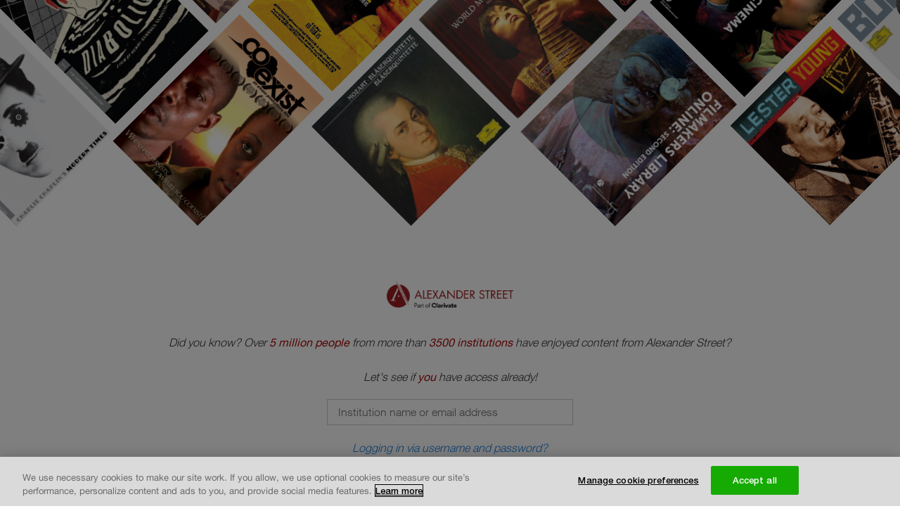

--- FILE ---
content_type: text/html; charset=utf-8
request_url: https://search.alexanderstreet.com/wayf?destination=cite/share/default/bibliographic_entity%7Cbibliographic_details%7C2107316
body_size: 11579
content:
<!DOCTYPE html>
<!--[if IE 8]><html class="no-js lt-ie9" lang="en" dir="ltr"> <![endif]-->
<!--[if gt IE 8]><!--> <html class="no-js" lang="en" dir="ltr"> <!--<![endif]-->
<head>
  
  <script>
    (function(window) {
      'use strict';

      var LWC_URL = localStorage.getItem('lwc') ? localStorage.getItem('lwc') : 'https://asp-prod-apps.s3.amazonaws.com/lazr/web-components/2.0.6/main.js';
      window.document.addEventListener('DOMContentLoaded', function() {
        var s = document.createElement('script');
        s.setAttribute('type', 'module');
        s.setAttribute('src', LWC_URL);
        window.document.getElementsByTagName('head')[0].appendChild(s);
      })
    }(window));
  </script>

  <meta charset="utf-8" />
<meta http-equiv="x-dns-prefetch-control" content="on" />
<link rel="dns-prefetch" href="//dywyzs4z4lwvw.cloudfront.net" />
<!--[if IE 9]>
<link rel="prefetch" href="//dywyzs4z4lwvw.cloudfront.net" />
<![endif]-->
<meta http-equiv="x-dns-prefetch-control" content="on" />
<link rel="dns-prefetch" href="//d3crmev290s45i.cloudfront.net" />
<link rel="preconnect" href="//d3crmev290s45i.cloudfront.net" />
<link rel="shortcut icon" href="//dywyzs4z4lwvw.cloudfront.net/cdn/farfuture/KYiWurkAePFoobm5j2cpG5cx2dpi6leIrV2VDsNGvR8/mtime:1765053961/sites/all/themes/custom/alexanderstreet_foundation/images/favicon.png" />
<meta name="apple-mobile-web-app-title" content="Log in  |  Where are you from?  | Alexander Street, part of Clarivate" />
<meta name="viewport" content="width=device-width, initial-scale=1.0" />
<meta http-equiv="ImageToolbar" content="false" />
<meta name="description" content="Search streaming video, audio, and text content for academic, public, and K-12 institutions. Alexander Street is an imprint of ProQuest that promotes teaching, research, and learning across music, counseling, history, anthropology, drama, film, and more." />
<link rel="canonical" href="https://search.alexanderstreet.com/wayf" />
<link rel="shortlink" href="https://search.alexanderstreet.com/wayf" />
<meta name="msvalidate.01" content="2C779228BDB13B68F54441BD9DC9AD29" />
<meta name="google-site-verification" content="eetCD-gEwZQK98GZbrYUPSnm7XHyBB7mQlN8bP9e-uk" />
  <title>Log in  |  Where are you from?  | Alexander Street, part of Clarivate</title>
  <link rel="stylesheet" href="//dywyzs4z4lwvw.cloudfront.net/cdn/farfuture/NfD5LmXMxBVPQmnH8cl3_Xvr5LI2k5BCa-XLoE4brFU/mtime:1765198265/sites/default/files/cdn/css/https/css_1G7garHTeUwAfs8tszuDJQPdzWuayga0QMR3cMCPpeI.css" />
<link rel="stylesheet" href="//dywyzs4z4lwvw.cloudfront.net/cdn/farfuture/Ifuw1KuKdM92af71wEfdvpVS0qZm3BQ3NYikz5jjyEo/mtime:1766785244/sites/default/files/cdn/css/https/css_OJrP8FoF57tF2rH1dFvo8JsZfBwwBMl5rnxmoTiQ5TI.css" />
<link rel="stylesheet" href="//dywyzs4z4lwvw.cloudfront.net/cdn/farfuture/fDAXaKlobnZhSi8a48lLFfpy3uoopJN-7nEhzMK5xEg/mtime:1766889796/sites/default/files/cdn/css/https/css_Jlg6SgQgGA5gmjLBBl8JRKwXPd5_oJV71beFflBGAA8.css" />
  <!-- OptanonConsentNoticeStart -->
  <script type="text/javascript" src="https://cdn.cookielaw.org/consent/daab9845-dc36-4378-97fe-5452c96f0228-test/OtAutoBlock.js"></script>
  <script src="https://cdn.cookielaw.org/scripttemplates/otSDKStub.js"  type="text/javascript" charset="UTF-8" data-domain-script="daab9845-dc36-4378-97fe-5452c96f0228-test"></script>
  <!-- OptanonConsentNoticeEnd -->
  <script src="//ajax.googleapis.com/ajax/libs/jquery/1.9.1/jquery.min.js"></script>
<script>window.jQuery || document.write("<script src='/sites/all/modules/contributed/jquery_update/replace/jquery/1.9/jquery.min.js'>\x3C/script>")</script>
<script src="//dywyzs4z4lwvw.cloudfront.net/cdn/farfuture/jreDEtgEGKiKUDLgJemT6hJ0bfAhW9KB97JvFRsb8bk/mtime:1764878350/sites/default/files/js/js_Tld-M7aBvIinCNkdFBZ11orMb9itknhbVC6RLamx_GI.js"></script>
<script src="//ajax.googleapis.com/ajax/libs/jqueryui/1.10.2/jquery-ui.min.js"></script>
<script>window.jQuery.ui || document.write("<script src='/sites/all/modules/contributed/jquery_update/replace/ui/ui/minified/jquery-ui.min.js'>\x3C/script>")</script>
<script src="//dywyzs4z4lwvw.cloudfront.net/cdn/farfuture/Efz49ti2a8_B2CaGC7nNZ6oPXJZu1ONRaHaRbbQw9Sc/mtime:1764878350/sites/default/files/js/js_fsGgs7PlCC2kwmXtUbpf6Rsk7uyE7r-Kucv8STltVzY.js"></script>
<script src="//dywyzs4z4lwvw.cloudfront.net/cdn/farfuture/or3CM2gc68pHHWv_0FiBiaAtHjvq5_R936oZ-IN6kXI/mtime:1764878349/sites/default/files/js/js_gHk2gWJ_Qw_jU2qRiUmSl7d8oly1Cx7lQFrqcp3RXcI.js"></script>
<script src="//dywyzs4z4lwvw.cloudfront.net/cdn/farfuture/I2VMuUabIy5iouHB73X-y8Gev-GCRPb5DLFJBbx1J3Y/mtime:1764878350/sites/default/files/js/js_Dvg3wHgIxPw1G6nb-56Qj1mdjuLmER0hXWaEY3plz0k.js"></script>
<script>jQuery.extend(Drupal.settings, {"basePath":"\/","pathPrefix":"","setHasJsCookie":0,"ajaxPageState":{"theme":"alexanderstreet_foundation","theme_token":"osK9HXVLUpM4GI9YhKuAwcZKvNUmCjIP8E0E0TKxoVw","jquery_version":"1.9","js":{"0":1,"sites\/all\/modules\/lazr\/scripts\/lazr.min.js":1,"sites\/all\/modules\/lazr\/scripts\/ga4.min.js":1,"sites\/all\/modules\/lazr\/scripts\/pendo.es6.js":1,"sites\/all\/modules\/lazr_modules\/menu_lazr\/scripts\/menu_lazr.min.js":1,"sites\/all\/modules\/lazr_modules\/cite_lazr\/scripts\/cite_item.min.js":1,"sites\/all\/themes\/custom\/alexanderstreet_foundation\/js\/foundation.min.js":1,"sites\/all\/themes\/custom\/alexanderstreet_foundation\/js\/libs.min.js":1,"sites\/all\/themes\/custom\/alexanderstreet_foundation\/js\/app.min.js":1,"sites\/all\/themes\/contributed\/zurb_foundation\/js\/vendor\/modernizr.js":1,"sites\/all\/libraries\/jqueryui-touch-punch\/jquery.ui.touch-punch.min.js":1,"sites\/all\/modules\/lazr_modules\/citation_lazr\/scripts\/citation_lazr.min.js":1,"sites\/all\/libraries\/urijs\/src\/URI.min.js":1,"sites\/all\/libraries\/js-cookie\/src\/js.cookie.js":1,"sites\/all\/modules\/lazr_modules\/search_form_lazr\/scripts\/search_layer_form_lazr.min.js":1,"sites\/all\/modules\/lazr_modules\/lazr_breadcrumb\/scripts\/lazr_breadcrumb.min.js":1,"sites\/all\/modules\/lazr\/contributed\/lazr_statistics\/scripts\/statistics.min.js":1,"sites\/all\/modules\/lazr\/contributed\/lazr_squid_solutions\/scripts\/client.min.js":1,"sites\/all\/modules\/lazr\/contributed\/lazr_squid_solutions\/scripts\/squid_solutions.min.js":1,"sites\/all\/modules\/lazr\/contributed\/lazr_diagnostics\/scripts\/lazr_diagnostics.js":1,"sites\/all\/modules\/lazr\/scripts\/accessibility.min.js":1,"sites\/all\/modules\/lazr_modules\/authorization_lazr\/scripts\/wayf-customer-lookup.min.js":1,"sites\/all\/libraries\/autocompletelikegoogle\/jquery.autocomplete.js":1,"sites\/all\/modules\/contributed\/admin_menu\/admin_devel\/admin_devel.js":1,"1":1,"\/\/ajax.googleapis.com\/ajax\/libs\/jquery\/1.9.1\/jquery.min.js":1,"2":1,"misc\/jquery-extend-3.4.0.js":1,"misc\/jquery-html-prefilter-3.5.0-backport.js":1,"misc\/jquery.once.js":1,"misc\/drupal.js":1,"misc\/ajax.js":1,"sites\/all\/modules\/contributed\/jquery_update\/js\/jquery_update.js":1,"sites\/all\/libraries\/jquery.migrate\/jquery-migrate-1.2.1.min.js":1,"sites\/all\/libraries\/underscore\/underscore-min.js":1,"\/\/ajax.googleapis.com\/ajax\/libs\/jqueryui\/1.10.2\/jquery-ui.min.js":1,"3":1,"misc\/ui\/jquery.ui.position-1.13.0-backport.js":1,"misc\/ui\/jquery.ui.dialog-1.13.0-backport.js":1,"sites\/all\/modules\/contributed\/entityreference\/js\/entityreference.js":1,"sites\/all\/libraries\/colorbox\/jquery.colorbox-min.js":1,"sites\/all\/modules\/contributed\/colorbox\/js\/colorbox.js":1,"sites\/all\/modules\/contributed\/colorbox\/styles\/default\/colorbox_style.js":1},"css":{"sites\/all\/modules\/contributed\/colorbox\/styles\/default\/colorbox_style.css":1,"misc\/ui\/jquery.ui.menu.css":1,"misc\/ui\/jquery.ui.autocomplete.css":1,"sites\/all\/libraries\/autocompletelikegoogle\/jquery.autocomplete.css":1,"sites\/all\/themes\/custom\/alexanderstreet_foundation\/css\/alexanderstreet_foundation.min.css":1,"sites\/all\/themes\/custom\/alexanderstreet_foundation\/css\/responsive.min.css":1,"sites\/all\/modules\/lazr\/contributed\/lazr_diagnostics\/styles\/compiled\/lazr_diagnostics.css":1,"sites\/all\/modules\/lazr_modules\/cite_lazr\/styles\/compiled\/cite_items_bar.min.css":1,"sites\/all\/modules\/contributed\/ctools\/css\/ctools.css":1,"sites\/all\/modules\/lazr_modules\/citation_lazr\/styles\/compiled\/lazr_citation.min.css":1,"sites\/all\/modules\/lazr_modules\/search_form_lazr\/styles\/compiled\/lazr_search_layer.min.css":1,"sites\/all\/modules\/lazr_modules\/authorization_lazr\/styles\/compiled\/wayf.min.css":1}},"colorbox":{"opacity":"0.85","current":"{current} of {total}","previous":"\u00ab Prev","next":"Next \u00bb","close":"Close","maxWidth":"98%","maxHeight":"98%","fixed":true,"mobiledetect":true,"mobiledevicewidth":"480px","file_public_path":"\/sites\/default\/files","specificPagesDefaultValue":"admin*\nimagebrowser*\nimg_assist*\nimce*\nnode\/add\/*\nnode\/*\/edit\nprint\/*\nprintpdf\/*\nsystem\/ajax\nsystem\/ajax\/*"},"Statistics":{"metaDataUrl":"\/ajax\/statistics\/event\/meta-data","supportedEvents":{"EVENT_PLAYLIST_VIEW":"playlist:view","EVENT_ENTITY_VIEW":"record_view","EVENT_CLIP_VIEW":"clip:view","EVENT_EMBEDDED_PLAYLIST_VIEW":"embedded_playlist:view","EVENT_EMBEDDED_ENTITY_VIEW":"embedded_entity:view","EVENT_EMBEDDED_CLIP_VIEW":"embedded_clip:view","EVENT_SEARCH":"search","EVENT_SEARCH_RESULT_CLICK":"search_result:click","EVENT_UCV_SEARCH":"ucv:search","EVENT_UNIPLAYER_SEARCH":"uniplayer:search","EVENT_ACCESS_DENIED":"access_denied","EVENT_PLAYLIST_CREATE":"playlist:create","EVENT_PLAYLIST_ADD":"playlist:add","EVENT_UNIPLAYER_FEEDBACK":"uniplayer:feedback","EVENT_UNIPLAYER_PLAYBACK":"uniplayer:playback","EVENT_UNIPLAYER_AGGREGATE_PLAYBACK":"uniplayer:aggregated_playback","EVENT_UNIPLAYER_CACHE_AGGREGATE_PLAYBACK":"uniplayer:cache_aggregated_playback","EVENT_SESSION_START":"session_start"},"blackListedEvents":[],"securityToken":"bE_WtYK6BObG9vL3fmO07qBFA7nC60bQZBt1rvzb53Y","enabled":true,"debug":false},"SquidSolutions":{"libraryUrl":"https:\/\/d3crmev290s45i.cloudfront.net\/js\/tracker.js","tagUrl":"https:\/\/d3crmev290s45i.cloudfront.net\/t.gif","supportedEvents":{"SQUID_SOLUTIONS_EVENT_RESULT_CLICK":"resultclick","SQUID_SOLUTIONS_EVENT_SEARCH":"search","SQUID_SOLUTIONS_EVENT_UCV_SEARCH":"ucv:search","SQUID_SOLUTIONS_EVENT_UNIPLAYER_SEARCH":"uniplayer:search","SQUID_SOLUTIONS_EVENT_RECORD_VIEW":"record_view","SQUID_SOLUTIONS_EVENT_ACCESS_DENIED":"access_denied","SQUID_SOLUTIONS_EVENT_ACCESS_BOOK_DENIED":"access_book_denied","SQUID_SOLUTIONS_EVENT_ACCESS_DB_DENIED":"access_db_denied","SQUID_SOLUTIONS_EVENT_BOOK_SEARCH":"booksearch","SQUID_SOLUTIONS_EVENT_PLAYLIST":"playlist","SQUID_SOLUTIONS_EVENT_RECORD_VIEW_PLAYLIST":"record_view_playlist","SQUID_SOLUTIONS_EVENT_FEEDBACK":"uniplayer:feedback","SQUID_SOLUTIONS_EVENT_PLAYBACK":"uniplayer:playback","SQUID_SOLUTIONS_EVENT_AGGREGATED_PLAYBACK":"uniplayer:aggregated_playback","SQUID_SOLUTIONS_EVENT_CACHE_AGGREGATED_PLAYBACK":"uniplayer:cache_aggregated_playback","SQUID_SOLUTIONS_EVENT_CITED":"cited","SQUID_SOLUTIONS_EVENT_SHARED":"shared","SQUID_SOLUTIONS_EVENT_EMBEDDED":"embedded","SQUID_SOLUTIONS_EVENT_PLAYLIST_CREATE":"playlist_create","SQUID_SOLUTIONS_EVENT_PLAYLIST_PLAY":"playlist_play","SQUID_SOLUTIONS_EVENT_PLAYLIST_ITEM_PLAY":"playlist_item_play","SQUID_SOLUTIONS_EVENT_PLAYLIST_ADD":"playlist_add","SQUID_SOLUTIONS_EVENT_EXTRACTED":"extracted","SQUID_SOLUTIONS_EVENT_ANNOTATION_CREATE":"ann_create","SQUID_SOLUTIONS_EVENT_ANNOTATION_VIEW":"ann_view","SQUID_SOLUTIONS_EVENT_USE_CASE_FEEDBACK":"feedback","SQUID_SOLUTIONS_EVENT_SESSION_START":"session_start"},"blackListedEvents":[],"context":{"isSearchPage":false,"isSearchResultsPage":false,"isSearchWithinPage":false,"isFromSearchResultsPage":false,"isFromSearchWithinPage":false,"isFromAdvancedSearchResultPage":false,"isFromCitePage":false,"hasSearchString":false,"searchString":null,"fromSearchString":null,"isEntityViewPage":false,"isPlaylistViewPage":false,"isPlaylistBrowsePage":false,"isPlaylistPage":false,"isContentItemEmbedPage":false,"isContentItemPopoutPlayerPage":false,"isEntityPreviewPage":false,"isAdvancedSearchPage":false,"isClipBrowsePage":false,"isAccessDeniedPage":false,"isWayfishPage":true,"isFrontPage":false,"isBrowsePage":false,"isCollectionsBrowsePage":false,"isCitePage":false,"isLandingPage":false,"isWayfPage":true,"isLoginPage":false,"isUserPage":false,"isHelpPage":false,"isAboutInformationPage":false,"isECommercePage":false,"isErrorPage":false,"isContextDetailPage":false,"playlistId":null,"playlistToken":null,"entityId":null,"entityToken":null,"clipId":null,"clipToken":null,"uri":"\/wayf?destination=cite\/share\/default\/bibliographic_entity%7Cbibliographic_details%7C2107316","referrerUri":null,"isFromAdvancedSearchPage":false},"domain":".alexanderstreet.com","metaData":{"mpa":"WAYF page","mut":"page","mpid":"asp","oneadminid":""},"wid":"asp01","uid":"540","enabled":true,"debug":false},"applicationName":"pharos_ui","environment":{"isProduction":true,"isPreProduction":false,"isStaging":false},"themeName":"alexanderstreet_foundation","themePath":"\/sites\/all\/themes\/custom\/alexanderstreet_foundation","countryCode":"US","LTI":{"helpPageUrl":"https:\/\/alexanderstreet.com\/page\/link-and-embed-best-practices#lti"},"urlIsAjaxTrusted":{"\/wayf?destination=cite\/share\/default\/bibliographic_entity%7Cbibliographic_details%7C2107316":true},"emailValidator":{"template":"sites\/all\/modules\/lazr_modules\/authorization_lazr\/scripts\/email-validator.html","errors":{"invalidEmailAddress":"Please enter a valid email address.","gmailError":"Your personal Gmail address is not valid for authenticating into this resource. Be sure to enter your school\/institution email address. If you need assistance, please email your school librarian or teacher.","accountMismatchError":"The email you\u0027ve entered does not match the institution for which you are attempting to login. Please contact your school librarian or teacher for assistance.","emailNotRecognized":"This email address is not recognized by Google. Please contact your school librarian or teacher for assistance.","accountNotSetupGoogleAuth":"Your school\/institution is not configured to authenticate via Google. Please contact your school librarian or teacher for assistance."}},"autosuggest_fliter_options":{"discipline":"All Disciplines","community":null},"password":{"strengthTitle":"Password compliance:"},"type":"setting","ASP":{"Lazr":{"Cite":{"items":[],"authorizedUser":false,"accountId":"","usageGroupId":""},"Stats":{"customer":"540 \/ Public Pages Customer (Pharos)","authorizationType":"publicpage","lms":""},"Pendo":{"accountId":"","customerId":"540","authorizationType":"publicpage","institutionName":"Public Pages Customer (Pharos)","is_paying":true,"isUser":false}}},"maintenance":false});</script>
  <!-- Google Tag Manager -->
  <script>(function (w, d, s, l, i) {
      w[l] = w[l] || [];
      w[l].push({ "gtm.start": new Date().getTime(), event: "gtm.js" });
      var f = d.getElementsByTagName(s)[0],
        j = d.createElement(s),
        dl = l != "dataLayer" ? "\x26l\x3d" + l : "";
      j.async = true;
      j.src = "https://www.googletagmanager.com/gtm.js?id\x3d" + i + dl;
      j.setAttribute('class','optanon-category-C0002');
      f.parentNode.insertBefore(j, f);
    })(window, document, "script", "dataLayer", "GTM-MMNJMLL");
  </script>
</head>

<body class="html not-front not-logged-in page-wayf section-wayf no-sidebars theme-alexanderstreet_foundation" >
  <div id="skip-link">
    <a href="#main-content" class="element-invisible element-focusable">
      Skip to main content    </a>
  </div>
    
<div role="document" class="page page-wayf">
<header role="banner" id="header" class="row ">
    
    <div id="header-visible-area">
              <div id="wayf-header-image" class="wayf-header-2"></div>
        <div id="header-logo" class="logos"><a href="/"><img class="logo" typeof="foaf:Image" src="//dywyzs4z4lwvw.cloudfront.net/cdn/farfuture/np6Iqt7BUIhLdYh8zdXH7OulrtTAN5xBHQBt1W4Y81k/mtime:1765053961/sites/all/themes/custom/alexanderstreet_foundation/images/logo.png" alt="" /><span>Logo of Alexander Street, part of Clarivate. Go to Alexander Street homepage</span></a></div>
          </div>

      </header>

        
  

  <main role="main" id="main-content" class="l-main">

    
          <div id="region-main" class="main">
        
        
        
                  <section id="region-content" class="row">
              
      
    <div class="wayf-content">
      <p>Did you know? Over <b>5 million people</b> from more than <b>3500 institutions</b> have enjoyed content from Alexander Street?</p>
    <p>Let's see if <b>you</b> have access already!</p>
    <form class="not-inline-label" onsubmit="return false;" action="/wayf?destination=cite/share/default/bibliographic_entity%7Cbibliographic_details%7C2107316" method="post" id="wayf-customer-lookup" accept-charset="UTF-8"><div><div class="lazr-wayf-input-form"><div class="form-item form-type-textfield form-item-lookup">
 <input placeholder="Institution name or email address" type="text" id="edit-lookup" name="lookup" value="" size="60" maxlength="128" class="form-text" />
</div>
<span role="status" aria-live="polite" class="autocomplete-status-for-jaws"></span><input type="hidden" name="form_build_id" value="form-kM7nKKKsu_sNN0nGNqiy0IvDmESAWRilf6WbqMPbumg" />
<input type="hidden" name="form_id" value="wayf_customer_lookup" />
</div></div></form>  <p id="wayf-fallback" style="display: none;">
    Sorry but we are unable to determine the login details for <span></span>.
    <br />
    Please log in through your institution's portal and return to this page, refreshing upon arrival.  </p>
  <p>
    <a href="/institution/login?destination=cite/share/default/bibliographic_entity%7Cbibliographic_details%7C2107316&upform=1">
      Logging in via username and password?    </a>
  </p>
  <p>
    <a href="/learn-how-to-access-this-content">
      Not a member of an institution?    </a>
  </p>
</div>
  
            </section>
              </div>
        
    
    
    
    
    <div style="clear: both;"></div>
  </main>

      <footer role="contentinfo">
                <section class="block block-page-header-lazr block-page-header-lazr-asp-footer">
  
      
    <div class="footer-logo">
      <img typeof="foaf:Image" src="//dywyzs4z4lwvw.cloudfront.net/cdn/farfuture/np6Iqt7BUIhLdYh8zdXH7OulrtTAN5xBHQBt1W4Y81k/mtime:1765053961/sites/all/themes/custom/alexanderstreet_foundation/images/logo.png" alt="Alexander Street, part of Clarivate logo" />  </div>


<div class="footer-information">
      <div class="footer-copyright ">
      Copyright © 2025 by Alexander Street, part of Clarivate    </div>

          <ul class="footer-menu columns"><li class="footer-menu-terms first"><a href="https://www.proquest.com/go/termsandconditions">Terms and Conditions</a></li>
<li class="footer-menu-privacy"><a href="https://www.proquest.com/go/privacy">Privacy Policy</a></li>
<li class="footer-menu-cookie"><a href="https://www.proquest.com/go/cookie">Cookie Policy</a></li>
<li class="footer-menu-about"><a href="/about">About</a></li>
<li class="footer-menu-a11y"><a href="https://alexanderstreet.com/page/accessibility-statement">Accessibility</a></li>
<li class="footer-menu-help"><a href="/help">Help</a></li>
<li class="footer-menu-contact last"><a href="http://alexanderstreet.com/contact-us">Contact Us</a></li>
</ul>    
    <ul class="footer-menu columns footer-menu-social"><li class="footer-menu-facebook first"><a href="http://www.facebook.com/alexanderstreetpress?sk=wall" title="Alexander Street, part of Clarivate on Facebook" class="footer-facebook" target="_blank"><i class="fa fa-facebook" aria-hidden="true"></i><span class="wave-a11y">Facebook</span></a></li>
<li class="footer-menu-youtube"><a href="http://www.youtube.com/alexanderstreetpress" title="Alexander Street, part of Clarivate on YouTube" class="footer-youtube" target="_blank"><i class="fa fa-youtube" aria-hidden="true"></i><span class="wave-a11y">YouTube</span></a></li>
<li class="footer-menu-twitter last"><a href="http://twitter.com/#!/astreetpress" title="Alexander Street, part of Clarivate on Twitter" class="footer-twitter" target="_blank"><i class="fa fa-twitter" aria-hidden="true"></i><span class="wave-a11y">Twitter</span></a></li>
</ul>  </div>

<div id="teconsent"></div>
  
  </section>            <!-- OptanonCookieSettingsButtonStart -->
      <button id="ot-sdk-btn" class="cookie-prefs ot-sdk-show-settings">Manage cookie preferences</button>
      <!-- OptanonCookieSettingsButtonEnd -->
    </footer>
  
  </div>
  <section class="search-layer" role="dialog">
  <div class="backdrop"></div>
  <div class="search-layer__wrapper row">
      <div class="form">
        <div class="search-layer_logo logo"></div>
        <form action="/wayf?destination=cite/share/default/bibliographic_entity%7Cbibliographic_details%7C2107316" method="post" id="search_layer_form" accept-charset="UTF-8"><div><input type="hidden" name="search_from_url" value="/wayf?destination=cite/share/default/bibliographic_entity%7Cbibliographic_details%7C2107316" />
<div id="edit-search-wrapper" class="form-wrapper"><div id="edit-wrapper" class="form-wrapper"><label class="sr-only" for="edit-search-input">Search</label><div class="form-item form-type-textfield form-item-search-input">
 <input name="searchstring" class="form-text" placeholder="Search" autocomplete="off" type="text" id="edit-search-input" value="" size="60" maxlength="128" />
</div>
<div class="search-layer__search-results" tab-index="0"><div class="panel"><div id="search-layer-results"></div></div><a class="close result-close" title="Hide suggestions" tabindex="0">×</a></div><button type="submit" tabindex="0" aria-label="Submit"><i class="fa fa-search" aria-hidden="true"></i><i class="fa fa-spinner fa-spin" aria-hidden="true"></i><span class="wave-a11y">Submit</span></button></div></div><input type="hidden" name="form_build_id" value="form-75JG2Lfh0nRE7kjT2ZC-4xGVqP1ErFRqgBPqZy5QGbw" />
<input type="hidden" name="form_id" value="search_form_lazr_search_layer_form" />
</div></form>        <a class="close" href="javascript:void(0);" title="Close [ESC]" tabindex="0">&times;</a>
      </div>
  </div>
</section>
<script>window.LAZR = {"LAZR_DOMAIN":"search.alexanderstreet.com","LAZR_SEARCH_PATH":"search","LAZR_SEARCH_FULLTEXT":"searchstring","LAZR_SEARCH_FILTER":"f","LAZR_SEARCH_ALT_FILTER":"ff","LAZR_SEARCH_FULLTEXT_FIELDS":"searchstring_fields","LAZR_SEARCH_SORT":"sort","LAZR_SEARCH_SORT_BY":"sort_by","LAZR_SEARCH_SORT_ORDER":"sort_order","LAZR_SEARCH_SORT_ASC":"ASC","LAZR_SEARCH_SORT_DESC":"DESC","LAZR_SEARCH_PAGE_NUMBER":"page","LAZR_SEARCH_CV_FILTER":"cv","LAZR_BROWSE_SEARCH_WITHIN":"term","LAZR_ENTITY_VIEW_SEARCH_TERM":"searchTerm","LAZR_FAC_PROFILE":"facprofile","LAZR_FAC_PROFILE_PARAMETER":"showall","LAZR_FACET_DISCIPLINE":"asp_group_facet","LAZR_FACET_COMMUNITY":"asp_community_facet","LAZR_FACET_COMMUNITY_WORLD_MUSIC":"world-music","LAZR_COLLECTION_IBUS":"ibus","LAZR_COLLECTION_HRMO":"hrmo","LAZR_COLLECTION_GLND":"glnd","LAZR_COLLECTION_DSM5":"dsm5","LAZR_COLLECTION_BWHD":"bwhd","LAZR_COLLECTION_WASC":"wasc","LAZR_FACET_FORMAT":"format_facet","LAZR_FACET_DURATION":"duration_facet","LAZR_FACET_SYLLABUS_TOPIC":"syllabus_topic_hierarchy_facet","LAZR_FACET_FORMAT_COUNT":2,"LAZR_FACET_UNITACCESS":"unitaccess","LAZR_FACET_OBJECTTYPE":"object_type","LAZR_FACET_OBJECTSUBTYPE":"object_subtype","LAZR_OBJECTTYPE_BIBLIOGRAPHIC_ENTITY":"bibliographic_entity","LAZR_OBJECTTYPE_BIBLIOGRAPHIC_DETAILS":"bibliographic_details","LAZR_OBJECTTYPE_RECORDED_CD":"recorded_cd","LAZR_OBJECTSUBTYPE_VIDEO_SEGMENT":"video_segment","LAZR_BROWSE_PATH":"browse","LAZR_VCLD_PATH":"local-content","LAZR_CITE_PATH":"cite","LAZR_ADVANCED_SEARCH_PATH":"advanced-search","LAZR_VIEW_PATH":"view","LAZR_ENTITY_PATH":"view\/work","LAZR_PLAY_PLAYLIST_PATH":"view\/playlist","LAZR_ENTITY_PREVIEW_PATH":"preview\/work","LAZR_LEARN_HOW_TO_ACCESS_CONTENT":"learn-how-to-access-this-content","LAZR_MARKETING_PAGE":"learn-how-to-access-this-content","LAZR_PUBLIC_PREVIEW_CUSTOMER_ID":1500,"LAZR_PUBLIC_PAGE_CUSTOMER_ID":540,"LAZR_AUTH_TYPE_TRIAL":"trial","LAZR_AUTH_TYPE_PUBLIC":"publicpage","LAZR_AUTH_TYPE_IP":"ip","LAZR_AUTH_TYPE_TOTP":"TOTP","LAZR_AUTH_TYPE_TOTP_MEDIA_OBJECT":"TOTP-media-object","LAZR_STORE_FRONT_PAGE":"store","LAZR_SESSION_CAMPUS_ON":"on","LAZR_SESSION_CAMPUS_OFF":"off","LAZR_ENTITY_RELATED_DOCUMENTS_PATH":"view\/related-documents","LAZR_PLAYLIST_PATH":"playlist","LAZR_PLAYLIST_BROWSE_PATH":"playlists","LAZR_PLAYLIST_ITEMS_PATH":"playlist","LAZR_VIEW_PLAYLIST_PATH":"view\/playlist","LAZR_PLAYLIST_MAXIMUM_ITEMS":100,"LAZR_COLLECTION_FULL_TEXT_DEFAULT_IMAGE_ID":1000121777,"LAZR_CONTENT_TYPE_ENTITY":1,"LAZR_CONTENT_TYPE_PLAYLIST":2,"LAZR_CONTENT_TYPE_CLIP":3,"LAZR_CONTENT_TYPE_PLAYLIST_LAZR":4,"LAZR_FRONT_PAGE":"front-page","LAZR_404_PAGE":"page-not-found","LAZR_403_PAGE":"access-denied","LAZR_WAYF_PAGE":"wayf","LAZR_APAV_WAYF_PAGE":"apav\/wayf","LAZR_TRIAL_LOGIN_PAGE":"trial","LAZR_INSTITUTION_LOGIN_PAGE":"institution\/login","LAZR_APAV_INSTITUTION_LOGIN_PAGE":"apav\/institution\/login","LAZR_LIBRARY_LOGIN_PAGE":"library\/login","LAZR_SHIBBOLETH_AUTH_PATH":"lazr\/auth\/shibboleth","LAZR_GOOGLEAUTH_LOGIN_PAGE":"googleauth","LAZR_SSO_LANDING_PAGE":"ssolandingpage","LAZR_SSO_CALLBACK_PAGE":"ssocallback","LAZR_META_WORK":"metawork","LAZR_AMERICAN_STUDIES":"American Studies","LAZR_PLAYLISTS_PER_PAGE":10,"LAZR_CLIPS_PER_PAGE":10,"LAZR_FACET_DISCIPLINE_HIERARCHY":"discipline_subject_hierarchy_facet","LAZR_FACET_DISCIPLINE_FULL_HIERARCHY":"full_discipline_subject_hierarchy_facet","LAZR_TOPIC_PATH":"view\/topic","LAZR_ALL_DISCIPLINES":"All Disciplines","LAZR_DISCIPLINE_AMERICAN_STUDIES":"American Studies","LAZR_COLLECTION_ACADEMIC_VIDEO_ONLINE":"VAST: Academic Video Online","LAZR_COLLECTION_TUFTS_UNIVERSITY":"Tufts University - Alexander Street Cloud Service","LAZR_ASPGROUP_ALL":"all-disciplines","LAZR_ASPGROUP_AMERICANSTUDIES":"american-studies","LAZR_ASPGROUP_ARTARC":"art-architecture","LAZR_ASPGROUP_BUSINESS":"business-economics","LAZR_ASPGROUP_DIVERSITY":"diversity","LAZR_ASPGROUP_HEALTH":"health-sciences","LAZR_ASPGROUP_HISTORY":"history","LAZR_ASPGROUP_LITERATURE":"literature-language","LAZR_ASPGROUP_MUSIC":"music-performing-arts","LAZR_ASPGROUP_PINTEREST":"personal-interest","LAZR_ASPGROUP_PSYCHOLOGY":"psychology-counseling","LAZR_ASPGROUP_SCIENG":"science-engineering","LAZR_ASPGROUP_SOCIAL":"social-sciences","LAZR_ASPGROUP_ASIAN":"asian-studies","LAZR_ASPGROUP_ENVIRONMENTAL":"environmental-studies","LAZR_ASPGROUP_VETERINARY":"veterinary-science","LAZR_ASPCOMMUNITY_WOMEN_SOCIAL_MOVEMENTS":"women-social-movements","LAZR_SYMBOL_MULTIDISCIPLINARY":"multidisciplinary","LAZR_SYMBOL_DOCUSEEK":"docuseek","LAZR_AUDIO_PLAYER_POPOUT":"popout","LAZR_EMBED":"embed","LAZR_MEDIA_OBJECT":"media-object","LAZR_OBJECT_GOTO":"go","LAZR_SHORTLINK_DOMAIN":"asp.to","LAZR_ENTITY_PATH_MOBILE_ALBUM":"mobile\/album","LAZR_PROFILE_TRIAL":"trial_access","LAZR_MULTIDISCIPLINARY":"Multidisciplinary","LAZR_FORMAT_WEBDOC":"Related Web resources","LAZR_FORMAT_VIDEO":"Video","LAZR_FORMAT_AUDIO":"Audio","LAZR_FORMAT_TEXT":"Text","LAZR_FORMAT_DVD":"DVD","LAZR_FORMAT_IMAGE":"Image","LAZR_CONTENT_TYPE_TEXT":"text","LAZR_CONTENT_TYPE_PDF":"pdf","LAZR_CONTENT_TYPE_IMAGE_TEXT":"image_text","LAZR_CONTENT_TYPE_MEDIA":"media","LAZR_CONTENT_TYPE_WEBDOCUMENT":"webdocument","LAZR_CONTENT_TYPE_WEB_DOCUMENT":"web_document","LAZR_CONTENT_TYPE_WEBCOLLECTION":"web_collection","LAZR_CONTENT_TYPE_CONTEXTDETAIL":"context_detail","LAZR_DOCUMENT_SCORE":"Score","LAZR_DOCUMENT_LINER_NOTE":"Liner note","LAZR_DOCUMENT_PHOTOGRAPH":"Photograph","LAZR_DUBLIN_CORE_FORMAT_PATTERN":".*\\|.*\\|.*(-|_).*(?:_.*|(?:\\-.*)+)","LAZR_PREVIEW_CDN_HOST":"http:\/\/cdn.alexanderstreet.com","LAZR_CDN_HOST_NO_PROTOCOL":"\/\/cdn.alexanderstreet.com","LAZR_CDN_HOST":"https:\/\/cdn.alexanderstreet.com","LAZR_BRANDING_IMAGE":"https:\/\/cdn.alexanderstreet.com\/images\/customer_branding\/","LAZR_THEME_IMAGE":"\/sites\/all\/themes\/custom\/alexanderstreet_foundation\/images\/","LAZR_NUVO_PROD_HOST":"https:\/\/video.alexanderstreet.com","LAZR_NUVO_PREPROD_HOST":"https:\/\/preprod-video.alexanderstreet.com","LAZR_NUVO_MASTER_HOST":"https:\/\/t7nhougu1i.execute-api.us-east-1.amazonaws.com\/dev","LAZR_ACCESSIBILITY_ADD_TRACK":"Add track","LAZR_ACCESSIBILITY_REMOVE_TRACK":"Remove track","LAZR_ACCESSIBILITY_ADD_CHAPTER":"Add chapter","LAZR_ACCESSIBILITY_REMOVE_CHAPTER":"Remove chapter","LAZR_ACCESSIBILITY_ADD_DOC":"Add document","LAZR_ACCESSIBILITY_REMOVE_DOC":"Remove document","LAZR_ACCESSIBILITY_ADD_WEB_DOC":"Add Web document","LAZR_ACCESSIBILITY_REMOVE_WEB_DOC":"Remove Web document","LAZR_ENTITY_OPEN_ACCESS":1,"LAZR_ENTITY_FULL_ACCESS":2,"LAZR_ENTITY_VIDEO_PREVIEW_ACCESS":3,"LAZR_ENTITY_CITATION_PREVIEW_ACCESS":4,"LAZR_ENTITY_NO_ACCESS":5,"LAZR_COMMERCE_CART_LIMIT_QUANTITY":1000,"LAZR_DOCUMENT_PROJECT_DOMAIN":"documents.alexanderstreet.com","LAZR_GOOGLE_API_DOMAIN":"ajax.googleapis.com","LAZR_LIFETIME_ONE_DAY":86400,"LAZR_LIFETIME_FIVE_MINS":300,"LAZR_DUMMY_EMAIL":"dummy-lazr-admin-user.com","LAZR_ACCOUNT_DISABLED_MESSAGE":"Your account has been disabled due to inactivity.To have your account reactivated please reach out to Alexander Street support at support@clarivate.com","LAZR_ACCOUNT_CORRECT_EMAIL_MESSAGE":"Your account has been temporarily disabled due to a long period of inactivity. If you have access to the email address associated with this account, please click the button below to request a one-time sign in link.If not, please contact our Customer Experience team at support@clarivate.com.","LAZR_ACCOUNT_INCORRECT_EMAIL_MESSAGE":"Your account has been temporarily deactivated because it does not have a verified email address associated.\n<br\/>\nPlease enter a valid e-mail address and click \"Verify\". All e-mails from the system will be sent to this address.\n<br\/>\nThe e-mail address is not made public and will only be used if you wish to receive a new password or wish to receive certain news or notifications by e-mail.","LAZR_INVALID_EMAIL_MESSAGE":"The email address appears to be invalid.","LAZR_USER_LOGIN_CHECKS_ERROR_MESSAGE":"Please enter valid email!","LAZR_ONE_TIME_LOGIN_LINK_MESSAGE":"Thank you. A one-time Sign In link has been sent to the email address associated with this account.","LAZR_AUTH_IP_NOT_ASSOCIATED_ACCOUNT":"Sorry, the IP is not associated with account","LAZR_PASSWORD_HAS_BEEN_USED":"PASSWORD_HAS_BEEN_USED","LAZR_USER_PASSWORD_HAS_BEEN_USED_ERROR":"Password not updated. Please choose a password that you have not used before.","LAZR_EMAIL_VALIDATOR_INVALID_EMAIL":"Please enter a valid email address.","LAZR_EMAIL_VALIDATOR_GMAIL_ERROR":"Your personal Gmail address is not valid for authenticating into this resource. Be sure to enter your school\/institution email address. If you need assistance, please email your school librarian or teacher.","LAZR_EMAIL_VALIDATOR_ACCOUNT_MISMATCH":"The email you've entered does not match the institution for which you are attempting to login. Please contact your school librarian or teacher for assistance.","LAZR_EMAIL_VALIDATOR_EMAIL_NOT_RECOGNIZED":"This email address is not recognized by Google. Please contact your school librarian or teacher for assistance.","LAZR_EMAIL_VALIDATOR_ACCOUNT_NOT_SETUP":"Your school\/institution is not configured to authenticate via Google. Please contact your school librarian or teacher for assistance.","LAZR_GOOGLE_RECAPTCHA_API_PATH":"https:\/\/www.google.com\/recaptcha\/api\/siteverify","LAZR_GOOGLE_RECAPTCHA_SITE_SECRET":"6LfQqoApAAAAAJM7ZFpXfS7upJvjuHCPrtugYBpJ","LAZR_SITEMAP_CHUNK_MAX_LINKS":10000,"LAZR_SITEMAP_XMLSITEMAP_MAX_SITEMAP_LINKS":40000,"LAZR_PROXY_REWRITE_PATTERN":null,"LAZR_PROXY_REWRITE_APPLY":null}</script>
<script src="//dywyzs4z4lwvw.cloudfront.net/cdn/farfuture/Xh9PhP6HBH6-1ilr3soG0_BV3SscE8uuErya_fk-Fls/mtime:1764878762/sites/default/files/js/js_kryNTgTCahgkg7FNAAxynp4YOQCDpwyXT1i9DhE_Vro.js"></script>
<script src="//dywyzs4z4lwvw.cloudfront.net/cdn/farfuture/VHBRDf9eJkOHlAugLW7WVgjLLKefBk9L3-0tk-lVOGQ/mtime:1764878366/sites/default/files/js/js_zGFDo7pAc-8Qv1eyRcgkOUc2zMtFp85BWiGfc0SFcmw.js"></script>
<script src="//dywyzs4z4lwvw.cloudfront.net/cdn/farfuture/BHRWOOas-HN_urXCh9g9HYwULaaAV_MY-hAIZun3rZM/mtime:1764878349/sites/default/files/js/js_R9UbiVw2xuTUI0GZoaqMDOdX0lrZtgX-ono8RVOUEVc.js"></script>
<script defer="defer">!(function(f, b, e, v, n, t, s) {
  if (f.fbq) {
    return;
  }
  n = f.fbq = function() {
    n.callMethod ? n.callMethod.apply(n, arguments) : n.queue.push(arguments);
  };
  if (!f._fbq) {
    f._fbq = n;
  }
  n.push = n;
  n.loaded = !0;
  n.version = '2.0';
  n.queue = [];
  t = b.createElement(e);
  t.async = !0;
  t.src = v;
  s = b.getElementsByTagName(e)[0];
  s.parentNode.insertBefore(t, s);
}(window, document, 'script', 'https://connect.facebook.net/en_US/fbevents.js'));
fbq('init', '864406897054203');
fbq('track', 'PageView');
</script>
  
    <noscript aria-hidden="true">
          <img src="https://d3crmev290s45i.cloudfront.net/t.gif?wid=asp01&uid=540" alt="" width="1" height="1" border="0" />
          </noscript>
  
  <script type="text/plain" async="async" class="optanon-category-C0002">
  (function(){var g=function(e,h,f,g){
    this.get=function(a){for(var a=a+"=",c=document.cookie.split(";"),b=0,e=c.length;b<e;b++){for(var d=c[b];" "==d.charAt(0);)d=d.substring(1,d.length);if(0==d.indexOf(a))return d.substring(a.length,d.length)}return null};
    this.set=function(a,c){var b="",b=new Date;b.setTime(b.getTime()+6048E5);b="; expires="+b.toGMTString();document.cookie=a+"="+c+b+"; path=/; SameSite=None; Secure"};
    this.check=function(){var a=this.get(f);if(a)a=a.split(":");else if(100!=e)"v"==h&&(e=Math.random()>=e/100?0:100),a=[h,e,0],this.set(f,a.join(":"));else return!0;var c=a[1];if(100==c)return!0;switch(a[0]){case "v":return!1;case "r":return c=a[2]%Math.floor(100/c),a[2]++,this.set(f,a.join(":")),!c}return!0};
    this.go=function(){if(this.check()){var a=document.createElement("script");a.type="text/javascript";a.src=g;document.body&&document.body.appendChild(a)}};
    this.start=function(){var t=this;"complete"!==document.readyState?window.addEventListener?window.addEventListener("load",function(){t.go()},!1):window.attachEvent&&window.attachEvent("onload",function(){t.go()}):t.go()};};
    try{(new g(100,"r","QSI_S_ZN_1N6ir6TVogqFobj","https://zn1n6ir6tvogqfobj-proquest.siteintercept.qualtrics.com/SIE/?Q_ZID=ZN_1N6ir6TVogqFobj")).start()}catch(i){}})();
  </script>
  <div id='ZN_1N6ir6TVogqFobj'>
</body>
</html>


--- FILE ---
content_type: text/css;charset=UTF-8
request_url: https://dywyzs4z4lwvw.cloudfront.net/cdn/farfuture/fDAXaKlobnZhSi8a48lLFfpy3uoopJN-7nEhzMK5xEg/mtime:1766889796/sites/default/files/cdn/css/https/css_Jlg6SgQgGA5gmjLBBl8JRKwXPd5_oJV71beFflBGAA8.css
body_size: 880
content:
#region-content{width:auto}#wayf-header-image{height:400px;background:url(/sites/all/themes/custom/alexanderstreet_foundation/images/wayf_background_top.png) bottom;background-size:cover;background-repeat:no-repeat}#wayf-header-image.wayf-header-1{background-image:url(/sites/all/themes/custom/alexanderstreet_foundation/images/wayf_1.jpg)}#wayf-header-image.wayf-header-2{background-image:url(/sites/all/themes/custom/alexanderstreet_foundation/images/wayf_2.jpg)}#wayf-header-image.wayf-header-3{background-image:url(/sites/all/themes/custom/alexanderstreet_foundation/images/wayf_3.jpg)}.lazr-wayf-form{margin-bottom:20px;width:330px}.lazr-wayf-form .box-header,.lazr-wayf-form .box-header h3{margin-bottom:0}.lazr-wayf-form div.box-content,.lazr-wayf-form div.box-content *{box-sizing:border-box}.lazr-wayf-form div.box-content{position:relative;height:100%;overflow:hidden}.lazr-wayf-form div.box-content .form-item-matching-accounts{padding-left:10px}.lazr-wayf-form div.box-content .form-item-matching-accounts select{width:370px;height:auto}.lazr-wayf-form div.box-content .submit-your-library{position:relative;bottom:0;left:10px}.has-button .lazr-wayf-form div.box-content{padding-right:40px}#wayf-customer-search .lazr-wayf-form div.box-content{padding-right:0}#wayf-your-library .lazr-wayf-form div.box-content{overflow:auto}.lazr-wayf-form .form-item{position:relative;margin:0;padding:.5em .5em .5em 80px;width:100%;overflow:hidden;box-sizing:border-box}.lazr-wayf-form .form-item input{width:100%}.lazr-wayf-form .form-item label{position:absolute;left:0;width:80px}.not-inline-label .lazr-wayf-form .form-item label{position:static}.lazr-wayf-form .form-item.form-type-radio{padding:0 0 10px}.lazr-wayf-form .form-item.form-type-radio input{width:20px}.lazr-wayf-form .form-item.form-type-radio label{position:relative;top:3px}.not-inline-label .lazr-wayf-form .form-item{padding-left:.5em}.lazr-wayf-form input[type=submit]{position:absolute;right:0;bottom:10px;margin:.5em}.lazr-wayf-diform .form-item select{width:100%}.ui-autocomplete{max-height:200px;font-size:13px;overflow-x:hidden;overflow-y:auto}#wayf-fallback,#wayf-loginurl{display:none}input.ui-autocomplete-input{padding-right:20px}.ui-autocomplete-loading{background-image:url(/misc/throbber.gif);background-repeat:no-repeat;background-position:100% -16px}.email-validator-dialog p{text-align:left;font-style:normal;padding:0}.email-validator-dialog p b{color:#000}.email-validator-dialog #email_validator_email b{font-weight:500}.email-validator-dialog .email-validator-email{max-width:400px}.email-validator-dialog .email-validator-loading{background-image:url(/misc/throbber.gif);background-repeat:no-repeat;background-position:100% -18px;background-size:5%}.email-validator-dialog #email_validator_feedback{height:50px;color:#a90b0b}.email-validator-dialog input{display:inline-block;margin:0}footer{border:0}footer .footer-branding,footer .footer-information,footer .footer-logo{display:none}@media only screen and (min-width:576px){#header-logo{position:static;margin-left:50%}}.page-apav-institution-login #header-visible-area,.page-apav-wayf #header-visible-area{padding:.7rem 0;border-bottom:2px solid #dd1c16}.page-apav-institution-login #header-logo,.page-apav-wayf #header-logo{width:100%;max-width:500px;padding:5px 0}.page-apav-institution-login #header-logo img.logo-proquest,.page-apav-wayf #header-logo img.logo-proquest{width:90px;margin-left:10px}.page-apav-institution-login #header-logo img.logo-apa,.page-apav-wayf #header-logo img.logo-apa{width:120px;margin-left:30px}.page-apav-institution-login main.l-main,.page-apav-wayf main.l-main{margin-top:3rem;margin-bottom:150px}.page-apav-institution-login footer,.page-apav-wayf footer{display:block;position:absolute;bottom:0;left:0;right:0;width:100%;max-width:1520px;height:150px;line-height:30px;text-align:center;margin:0 auto;border-top:1px solid #d7d7d7}.page-apav-institution-login footer .footer-branding,.page-apav-institution-login footer .footer-information,.page-apav-institution-login footer .footer-logo,.page-apav-wayf footer .footer-branding,.page-apav-wayf footer .footer-information,.page-apav-wayf footer .footer-logo{display:block}.page-apav-institution-login footer .logo-proquest,.page-apav-wayf footer .logo-proquest{width:90px;margin-right:15px}.page-apav-institution-login footer .logo-apa,.page-apav-wayf footer .logo-apa{width:120px}.page-apav-institution-login footer .footer-copyright-right,.page-apav-wayf footer .footer-copyright-right{margin-top:20px}@media only screen and (min-width:576px){.page-apav-institution-login main.l-main,.page-apav-wayf main.l-main{margin-top:8rem;margin-bottom:120px}.page-apav-institution-login footer,.page-apav-wayf footer{height:100px}.page-apav-institution-login footer .footer-wrapper,.page-apav-wayf footer .footer-wrapper{display:flex}.page-apav-institution-login footer .footer-logo-left,.page-apav-wayf footer .footer-logo-left{flex:1;padding-top:10px;text-align:left}.page-apav-institution-login footer .footer-copyright-right,.page-apav-wayf footer .footer-copyright-right{flex:1;text-align:right;margin-top:0}}


--- FILE ---
content_type: application/javascript
request_url: https://asp-prod-apps.s3.amazonaws.com/lazr/web-components/2.0.6/main.js
body_size: 757451
content:
const __vite__mapDeps=(i,m=__vite__mapDeps,d=(m.f||(m.f=["./assets/CreatePDF-D6Nro52d.js","./assets/print-Whp6pmx8.js","./assets/Playlists-fXOZuNCm.js","./assets/storageProvider-HwCRFwCR.js","./assets/useUpdateEffect-DAkXR6zs.js","./assets/lodash-pYfzD1IF.js","./assets/Box-C-mWpbtG.js","./assets/Switch-BTQUNSHs.js","./assets/FacetSidebar-Cwtjs_wG.js","./assets/Drawer-Cv3fSJVs.js","./assets/Collapse-XfTc50qe.js","./assets/AccessLoginRender-Dd3qzH75.js","./assets/Autocomplete-D8pPSNhO.js","./assets/SearchBarRender-BXCkZVFx.js","./assets/TreeviperVideo-v9tHn_tR.js","./assets/getHHMMSS-C9C25nLv.js","./assets/index-CfEbbzvl.js","./assets/DocumentViewer-3LyZTwyo.js"])))=>i.map(i=>d[i]);
(function(){"use strict";try{if(typeof document<"u"){var o=document.createElement("style");o.appendChild(document.createTextNode('.citetools-translate-button{height:28px}.citetools-translate-button button{font-size:.9rem;color:#333;top:-2px}.citetools-translate-button button:hover,.citetools-translate-button button:focus{background:#9e1e22;color:#fff}.citetools-translate-button button svg{transform:scale(1.2)}.citetools-translate-modal p{font-size:1rem;line-height:1.5rem}.citetools-translate-modal ul li:not(:last-child){margin-bottom:1rem}.citetools-wrapper .citetools-icon,.views-row:hover .citetools-wrapper.citetools-select .citetools-icon,.views-row:focus-within .citetools-wrapper.citetools-select .citetools-icon{width:max-content;border:1px solid #9e1e22;border-radius:5px;margin:auto}.citetools-wrapper .citetools-icon button,.views-row:hover .citetools-wrapper.citetools-select .citetools-icon button,.views-row:focus-within .citetools-wrapper.citetools-select .citetools-icon button{color:#9e1e22;padding:5px!important;border-radius:3px}.citetools-wrapper .citetools-icon button:focus,.views-row:hover .citetools-wrapper.citetools-select .citetools-icon button:focus,.views-row:focus-within .citetools-wrapper.citetools-select .citetools-icon button:focus{color:#fff;background:#9e1e22;border:2px solid #2074d4}.citetools-wrapper .citetools-icon button:focus #all-save-options-proto,.views-row:hover .citetools-wrapper.citetools-select .citetools-icon button:focus #all-save-options-proto,.views-row:focus-within .citetools-wrapper.citetools-select .citetools-icon button:focus #all-save-options-proto{fill:#fff!important}.citetools-wrapper .citetools-icon:hover,.citetools-wrapper .citetools-icon:active,.citetools-wrapper .citetools-icon:focus,.views-row:hover .citetools-wrapper.citetools-select .citetools-icon:hover,.views-row:hover .citetools-wrapper.citetools-select .citetools-icon:active,.views-row:hover .citetools-wrapper.citetools-select .citetools-icon:focus,.views-row:focus-within .citetools-wrapper.citetools-select .citetools-icon:hover,.views-row:focus-within .citetools-wrapper.citetools-select .citetools-icon:active,.views-row:focus-within .citetools-wrapper.citetools-select .citetools-icon:focus{background:#9e1e22;border-color:#fff}.citetools-wrapper .citetools-icon:hover button,.citetools-wrapper .citetools-icon:active button,.citetools-wrapper .citetools-icon:focus button,.views-row:hover .citetools-wrapper.citetools-select .citetools-icon:hover button,.views-row:hover .citetools-wrapper.citetools-select .citetools-icon:active button,.views-row:hover .citetools-wrapper.citetools-select .citetools-icon:focus button,.views-row:focus-within .citetools-wrapper.citetools-select .citetools-icon:hover button,.views-row:focus-within .citetools-wrapper.citetools-select .citetools-icon:active button,.views-row:focus-within .citetools-wrapper.citetools-select .citetools-icon:focus button{color:#fff}.citetools-wrapper .citetools-icon:hover button #all-save-options-proto,.citetools-wrapper .citetools-icon:active button #all-save-options-proto,.citetools-wrapper .citetools-icon:focus button #all-save-options-proto,.views-row:hover .citetools-wrapper.citetools-select .citetools-icon:hover button #all-save-options-proto,.views-row:hover .citetools-wrapper.citetools-select .citetools-icon:active button #all-save-options-proto,.views-row:hover .citetools-wrapper.citetools-select .citetools-icon:focus button #all-save-options-proto,.views-row:focus-within .citetools-wrapper.citetools-select .citetools-icon:hover button #all-save-options-proto,.views-row:focus-within .citetools-wrapper.citetools-select .citetools-icon:active button #all-save-options-proto,.views-row:focus-within .citetools-wrapper.citetools-select .citetools-icon:focus button #all-save-options-proto{fill:#fff!important}.citetools-wrapper .citetools-icon--outer,.views-row:hover .citetools-wrapper.citetools-select .citetools-icon--outer,.views-row:focus-within .citetools-wrapper.citetools-select .citetools-icon--outer{height:36px;margin:0 5px}.citetools-wrapper .citetools-icon--labeled,.views-row:hover .citetools-wrapper.citetools-select .citetools-icon--labeled,.views-row:focus-within .citetools-wrapper.citetools-select .citetools-icon--labeled{width:50px}.citetools-wrapper .citetools-icon--labeled p,.views-row:hover .citetools-wrapper.citetools-select .citetools-icon--labeled p,.views-row:focus-within .citetools-wrapper.citetools-select .citetools-icon--labeled p{font-size:12px;text-align:center;margin-bottom:0;line-height:15px;padding-top:2px}.citetools-wrapper .close-button:hover{background-color:#0000008a}.citetools-wrapper .citetools-entity{margin-top:10px;justify-content:flex-end}.citetools-wrapper .citetools-icon.disabled{border:1px solid #555;pointer-events:none}.citetools-wrapper .citetools-icon.disabled button{color:#555}.citetools-wrapper .citetools-icon.disabled button #all-save-options-proto{fill:#555!important}.citetools-wrapper .citation-format{font-size:1rem;color:inherit;line-height:1.5;overflow-wrap:anywhere;word-break:normal;margin-bottom:1rem}.citetools-wrapper .citation-format__value{padding:10px;border-radius:4px;border:1px #ccc solid;height:80px;min-height:8rem;margin-bottom:10px}.citetools-wrapper .citation-format button,.citetools-wrapper .citation-format .signin-button{float:right;text-transform:none;font-family:inherit;font-size:16px!important;background:#ce2d2d}.citetools-wrapper .citation-format button:hover,.citetools-wrapper .citation-format .signin-button:hover{color:#fff}.citetools-wrapper .citation-format button.MuiLoadingButton-loading,.citetools-wrapper .citation-format button.Mui-disabled,.citetools-wrapper .citation-format .signin-button.MuiLoadingButton-loading,.citetools-wrapper .citation-format .signin-button.Mui-disabled{background:#0000001f}.citetools-wrapper .citation-format button.MuiButton-text{background:transparent;color:#1976d2}.citetools-wrapper .citation-format button.MuiButton-text:hover{text-decoration:underline}.citetools-wrapper .scrollable{overflow:auto;overflow-x:hidden;scroll-behavior:smooth;position:relative}.citetools-wrapper .scrollable:hover,.citetools-wrapper .scrollable:focus{border:1px solid #000}.citetools-wrapper .cite-modal__section{padding:0 0 .5rem}.citetools-wrapper .cite-modal__section h3:not(.lti-link-text){text-transform:none;font-weight:700;padding:0 0 1rem;color:#000d;font-size:1.1rem;background:transparent}.citetools-wrapper .embed-modal a{width:100%;display:block;word-wrap:break-word}.citetools-wrapper .embed-modal .lti-link-text a{word-wrap:normal;display:inline;line-break:normal}.citetools-wrapper .citetools-title{width:95%;white-space:nowrap;overflow:hidden;text-overflow:ellipsis}.citetools-wrapper .cite-select{margin:0}.citetools-wrapper .cite-deselect{padding:0 0 1.5rem}.citetools-wrapper .cite-deselect h3{font-size:16px;width:50%;margin:auto 0}.citetools-wrapper .selected-info{width:40px;display:block;float:right;line-height:24px;margin-top:.75rem;margin-right:1rem}.citetools-wrapper .selected-info button{padding:0;color:#5c5a5a;width:100%;justify-content:left}.citetools-wrapper .selected-info button:hover,.citetools-wrapper .selected-info button:focus{color:#5c5a5a;background:transparent}.citetools-wrapper .selected-info:after{content:"";position:absolute;background:#ccc;width:1px;height:36%}.citetools-wrapper .bulk-select__container{background:#fff;padding:5px 0;position:relative;z-index:8}.citetools-wrapper .citation-loading{width:100%;height:100%;position:absolute;background:#0003;z-index:10;top:0;left:0}.citetools-wrapper .citation-loading__spinner{color:#fff;margin:0;position:absolute;top:30%;left:45%;transform:translate(-50%,-50%)}.citetools-wrapper .threedots .citetools-icon--labeled,.citetools-wrapper .cite-external .citetools-icon--labeled{margin:0 20px 0 0}.citetools-wrapper .threedots h3{font-size:14px;margin-bottom:.8rem;font-weight:inherit;margin-top:0;text-transform:uppercase}.citetools-wrapper .textfield-modal__specs{padding:10px 0 20px}.citetools-wrapper .textfield-modal .text-field input{margin:0}.citetools-wrapper .citepage-header img{margin:0 auto 20px;width:180px;display:block}.citetools-wrapper a{line-break:anywhere}@media (width >= 1024px){.citetools-sticky{position:fixed!important;top:0;outline:1px solid white;border:1px solid #ce2d2d;width:calc(100% - 252px)!important;max-width:1268px;margin-left:-60px;padding:8px 0 5px 60px!important;height:55px}}.zoom-popup .citetools-wrapper .citetools-entity{justify-content:flex-start}.entity-controls .citetools-wrapper .citetools-entity{justify-content:center}.views-row:not(.cite-item-highlight) .citetools-select .citetools-icon{border:1px solid #555}.views-row:not(.cite-item-highlight) .citetools-select .citetools-icon button{color:#888}#search-results .views-row:hover,#search-results .views-row:focus-within{outline:1px solid #1874cd}.cite-item-highlight{background:#f5fbff!important}body.section-preview usetools-entity-select.citetools-wrapper .citetools-entity{margin-bottom:10px}html:has(usetools-bulk-select){scroll-padding-top:60px}')),document.head.appendChild(o)}}catch(t){console.error("vite-plugin-css-injected-by-js",t)}})();
var Mk=Object.defineProperty;var Pk=(e,t,n)=>t in e?Mk(e,t,{enumerable:!0,configurable:!0,writable:!0,value:n}):e[t]=n;var Kl=(e,t,n)=>Pk(e,typeof t!="symbol"?t+"":t,n);function jk(e,t){for(var n=0;n<t.length;n++){const i=t[n];if(typeof i!="string"&&!Array.isArray(i)){for(const o in i)if(o!=="default"&&!(o in e)){const l=Object.getOwnPropertyDescriptor(i,o);l&&Object.defineProperty(e,o,l.get?l:{enumerable:!0,get:()=>i[o]})}}}return Object.freeze(Object.defineProperty(e,Symbol.toStringTag,{value:"Module"}))}(function(){const t=document.createElement("link").relList;if(t&&t.supports&&t.supports("modulepreload"))return;for(const o of document.querySelectorAll('link[rel="modulepreload"]'))i(o);new MutationObserver(o=>{for(const l of o)if(l.type==="childList")for(const c of l.addedNodes)c.tagName==="LINK"&&c.rel==="modulepreload"&&i(c)}).observe(document,{childList:!0,subtree:!0});function n(o){const l={};return o.integrity&&(l.integrity=o.integrity),o.referrerPolicy&&(l.referrerPolicy=o.referrerPolicy),o.crossOrigin==="use-credentials"?l.credentials="include":o.crossOrigin==="anonymous"?l.credentials="omit":l.credentials="same-origin",l}function i(o){if(o.ep)return;o.ep=!0;const l=n(o);fetch(o.href,l)}})();const qk="modulepreload",Nk=function(e,t){return new URL(e,t).href},ox={},gi=function(t,n,i){let o=Promise.resolve();if(n&&n.length>0){let c=function(h){return Promise.all(h.map(g=>Promise.resolve(g).then(y=>({status:"fulfilled",value:y}),y=>({status:"rejected",reason:y}))))};const f=document.getElementsByTagName("link"),d=document.querySelector("meta[property=csp-nonce]"),v=(d==null?void 0:d.nonce)||(d==null?void 0:d.getAttribute("nonce"));o=c(n.map(h=>{if(h=Nk(h,i),h in ox)return;ox[h]=!0;const g=h.endsWith(".css"),y=g?'[rel="stylesheet"]':"";if(!!i)for(let S=f.length-1;S>=0;S--){const R=f[S];if(R.href===h&&(!g||R.rel==="stylesheet"))return}else if(document.querySelector(`link[href="${h}"]${y}`))return;const m=document.createElement("link");if(m.rel=g?"stylesheet":qk,g||(m.as="script"),m.crossOrigin="",m.href=h,v&&m.setAttribute("nonce",v),document.head.appendChild(m),g)return new Promise((S,R)=>{m.addEventListener("load",S),m.addEventListener("error",()=>R(new Error(`Unable to preload CSS for ${h}`)))})}))}function l(c){const f=new Event("vite:preloadError",{cancelable:!0});if(f.payload=c,window.dispatchEvent(f),!f.defaultPrevented)throw c}return o.then(c=>{for(const f of c||[])f.status==="rejected"&&l(f.reason);return t().catch(l)})};var b0=typeof globalThis<"u"?globalThis:typeof window<"u"?window:typeof global<"u"?global:typeof self<"u"?self:{};function zs(e){return e&&e.__esModule&&Object.prototype.hasOwnProperty.call(e,"default")?e.default:e}function mre(e){if(Object.prototype.hasOwnProperty.call(e,"__esModule"))return e;var t=e.default;if(typeof t=="function"){var n=function i(){return this instanceof i?Reflect.construct(t,arguments,this.constructor):t.apply(this,arguments)};n.prototype=t.prototype}else n={};return Object.defineProperty(n,"__esModule",{value:!0}),Object.keys(e).forEach(function(i){var o=Object.getOwnPropertyDescriptor(e,i);Object.defineProperty(n,i,o.get?o:{enumerable:!0,get:function(){return e[i]}})}),n}var ih={exports:{}},Xl={};/**
 * @license React
 * react-jsx-runtime.production.js
 *
 * Copyright (c) Meta Platforms, Inc. and affiliates.
 *
 * This source code is licensed under the MIT license found in the
 * LICENSE file in the root directory of this source tree.
 */var sx;function Dk(){if(sx)return Xl;sx=1;var e=Symbol.for("react.transitional.element"),t=Symbol.for("react.fragment");function n(i,o,l){var c=null;if(l!==void 0&&(c=""+l),o.key!==void 0&&(c=""+o.key),"key"in o){l={};for(var f in o)f!=="key"&&(l[f]=o[f])}else l=o;return o=l.ref,{$$typeof:e,type:i,key:c,ref:o!==void 0?o:null,props:l}}return Xl.Fragment=t,Xl.jsx=n,Xl.jsxs=n,Xl}var lx;function Lk(){return lx||(lx=1,ih.exports=Dk()),ih.exports}var w=Lk(),ux={},cx={},fx={},Ql,dx;function Qe(){if(dx)return Ql;dx=1;var e=function(t){return t&&t.Math===Math&&t};return Ql=e(typeof globalThis=="object"&&globalThis)||e(typeof window=="object"&&window)||e(typeof self=="object"&&self)||e(typeof b0=="object"&&b0)||e(typeof Ql=="object"&&Ql)||function(){return this}()||Function("return this")(),Ql}var oh={},sh,vx;function De(){return vx||(vx=1,sh=function(e){try{return!!e()}catch{return!0}}),sh}var lh,px;function lt(){if(px)return lh;px=1;var e=De();return lh=!e(function(){return Object.defineProperty({},1,{get:function(){return 7}})[1]!==7}),lh}var uh,hx;function qu(){if(hx)return uh;hx=1;var e=De();return uh=!e(function(){var t=(function(){}).bind();return typeof t!="function"||t.hasOwnProperty("prototype")}),uh}var ch,gx;function bt(){if(gx)return ch;gx=1;var e=qu(),t=Function.prototype.call;return ch=e?t.bind(t):function(){return t.apply(t,arguments)},ch}var fh={},yx;function ed(){if(yx)return fh;yx=1;var e={}.propertyIsEnumerable,t=Object.getOwnPropertyDescriptor,n=t&&!e.call({1:2},1);return fh.f=n?function(o){var l=t(this,o);return!!l&&l.enumerable}:e,fh}var dh,mx;function aa(){return mx||(mx=1,dh=function(e,t){return{enumerable:!(e&1),configurable:!(e&2),writable:!(e&4),value:t}}),dh}var vh,bx;function ze(){if(bx)return vh;bx=1;var e=qu(),t=Function.prototype,n=t.call,i=e&&t.bind.bind(n,n);return vh=e?i:function(o){return function(){return n.apply(o,arguments)}},vh}var ph,Sx;function an(){if(Sx)return ph;Sx=1;var e=ze(),t=e({}.toString),n=e("".slice);return ph=function(i){return n(t(i),8,-1)},ph}var hh,Ex;function $s(){if(Ex)return hh;Ex=1;var e=ze(),t=De(),n=an(),i=Object,o=e("".split);return hh=t(function(){return!i("z").propertyIsEnumerable(0)})?function(l){return n(l)==="String"?o(l,""):i(l)}:i,hh}var gh,_x;function yn(){return _x||(_x=1,gh=function(e){return e==null}),gh}var yh,xx;function lr(){if(xx)return yh;xx=1;var e=yn(),t=TypeError;return yh=function(n){if(e(n))throw new t("Can't call method on "+n);return n},yh}var mh,Rx;function zr(){if(Rx)return mh;Rx=1;var e=$s(),t=lr();return mh=function(n){return e(t(n))},mh}var bh,Tx;function jt(){if(Tx)return bh;Tx=1;var e=typeof document=="object"&&document.all;return bh=typeof e>"u"&&e!==void 0?function(t){return typeof t=="function"||t===e}:function(t){return typeof t=="function"},bh}var Sh,Ox;function wt(){if(Ox)return Sh;Ox=1;var e=jt();return Sh=function(t){return typeof t=="object"?t!==null:e(t)},Sh}var Eh,Ax;function tr(){if(Ax)return Eh;Ax=1;var e=Qe(),t=jt(),n=function(i){return t(i)?i:void 0};return Eh=function(i,o){return arguments.length<2?n(e[i]):e[i]&&e[i][o]},Eh}var _h,wx;function qn(){if(wx)return _h;wx=1;var e=ze();return _h=e({}.isPrototypeOf),_h}var xh,Cx;function yi(){return Cx||(Cx=1,xh=typeof navigator<"u"&&String(navigator.userAgent)||""),xh}var Rh,Ix;function mi(){if(Ix)return Rh;Ix=1;var e=Qe(),t=yi(),n=e.process,i=e.Deno,o=n&&n.versions||i&&i.version,l=o&&o.v8,c,f;return l&&(c=l.split("."),f=c[0]>0&&c[0]<4?1:+(c[0]+c[1])),!f&&t&&(c=t.match(/Edge\/(\d+)/),(!c||c[1]>=74)&&(c=t.match(/Chrome\/(\d+)/),c&&(f=+c[1]))),Rh=f,Rh}var Th,Mx;function Us(){if(Mx)return Th;Mx=1;var e=mi(),t=De(),n=Qe(),i=n.String;return Th=!!Object.getOwnPropertySymbols&&!t(function(){var o=Symbol("symbol detection");return!i(o)||!(Object(o)instanceof Symbol)||!Symbol.sham&&e&&e<41}),Th}var Oh,Px;function E6(){if(Px)return Oh;Px=1;var e=Us();return Oh=e&&!Symbol.sham&&typeof Symbol.iterator=="symbol",Oh}var Ah,jx;function Po(){if(jx)return Ah;jx=1;var e=tr(),t=jt(),n=qn(),i=E6(),o=Object;return Ah=i?function(l){return typeof l=="symbol"}:function(l){var c=e("Symbol");return t(c)&&n(c.prototype,o(l))},Ah}var wh,qx;function jo(){if(qx)return wh;qx=1;var e=String;return wh=function(t){try{return e(t)}catch{return"Object"}},wh}var Ch,Nx;function ur(){if(Nx)return Ch;Nx=1;var e=jt(),t=jo(),n=TypeError;return Ch=function(i){if(e(i))return i;throw new n(t(i)+" is not a function")},Ch}var Ih,Dx;function bi(){if(Dx)return Ih;Dx=1;var e=ur(),t=yn();return Ih=function(n,i){var o=n[i];return t(o)?void 0:e(o)},Ih}var Mh,Lx;function _6(){if(Lx)return Mh;Lx=1;var e=bt(),t=jt(),n=wt(),i=TypeError;return Mh=function(o,l){var c,f;if(l==="string"&&t(c=o.toString)&&!n(f=e(c,o))||t(c=o.valueOf)&&!n(f=e(c,o))||l!=="string"&&t(c=o.toString)&&!n(f=e(c,o)))return f;throw new i("Can't convert object to primitive value")},Mh}var Ph={exports:{}},jh,Bx;function yr(){return Bx||(Bx=1,jh=!1),jh}var qh,kx;function Z0(){if(kx)return qh;kx=1;var e=Qe(),t=Object.defineProperty;return qh=function(n,i){try{t(e,n,{value:i,configurable:!0,writable:!0})}catch{e[n]=i}return i},qh}var zx;function J0(){if(zx)return Ph.exports;zx=1;var e=yr(),t=Qe(),n=Z0(),i="__core-js_shared__",o=Ph.exports=t[i]||n(i,{});return(o.versions||(o.versions=[])).push({version:"3.36.0",mode:e?"pure":"global",copyright:"© 2014-2024 Denis Pushkarev (zloirock.ru)",license:"https://github.com/zloirock/core-js/blob/v3.36.0/LICENSE",source:"https://github.com/zloirock/core-js"}),Ph.exports}var Nh,$x;function Fs(){if($x)return Nh;$x=1;var e=J0();return Nh=function(t,n){return e[t]||(e[t]=n||{})},Nh}var Dh,Ux;function zt(){if(Ux)return Dh;Ux=1;var e=lr(),t=Object;return Dh=function(n){return t(e(n))},Dh}var Lh,Fx;function Nt(){if(Fx)return Lh;Fx=1;var e=ze(),t=zt(),n=e({}.hasOwnProperty);return Lh=Object.hasOwn||function(o,l){return n(t(o),l)},Lh}var Bh,Hx;function Hs(){if(Hx)return Bh;Hx=1;var e=ze(),t=0,n=Math.random(),i=e(1 .toString);return Bh=function(o){return"Symbol("+(o===void 0?"":o)+")_"+i(++t+n,36)},Bh}var kh,Gx;function Mt(){if(Gx)return kh;Gx=1;var e=Qe(),t=Fs(),n=Nt(),i=Hs(),o=Us(),l=E6(),c=e.Symbol,f=t("wks"),d=l?c.for||c:c&&c.withoutSetter||i;return kh=function(v){return n(f,v)||(f[v]=o&&n(c,v)?c[v]:d("Symbol."+v)),f[v]},kh}var zh,Vx;function td(){if(Vx)return zh;Vx=1;var e=bt(),t=wt(),n=Po(),i=bi(),o=_6(),l=Mt(),c=TypeError,f=l("toPrimitive");return zh=function(d,v){if(!t(d)||n(d))return d;var h=i(d,f),g;if(h){if(v===void 0&&(v="default"),g=e(h,d,v),!t(g)||n(g))return g;throw new c("Can't convert object to primitive value")}return v===void 0&&(v="number"),o(d,v)},zh}var $h,Wx;function Ji(){if(Wx)return $h;Wx=1;var e=td(),t=Po();return $h=function(n){var i=e(n,"string");return t(i)?i:i+""},$h}var Uh,Yx;function rd(){if(Yx)return Uh;Yx=1;var e=Qe(),t=wt(),n=e.document,i=t(n)&&t(n.createElement);return Uh=function(o){return i?n.createElement(o):{}},Uh}var Fh,Kx;function x6(){if(Kx)return Fh;Kx=1;var e=lt(),t=De(),n=rd();return Fh=!e&&!t(function(){return Object.defineProperty(n("div"),"a",{get:function(){return 7}}).a!==7}),Fh}var Xx;function sn(){if(Xx)return oh;Xx=1;var e=lt(),t=bt(),n=ed(),i=aa(),o=zr(),l=Ji(),c=Nt(),f=x6(),d=Object.getOwnPropertyDescriptor;return oh.f=e?d:function(h,g){if(h=o(h),g=l(g),f)try{return d(h,g)}catch{}if(c(h,g))return i(!t(n.f,h,g),h[g])},oh}var Hh={},Gh,Qx;function R6(){if(Qx)return Gh;Qx=1;var e=lt(),t=De();return Gh=e&&t(function(){return Object.defineProperty(function(){},"prototype",{value:42,writable:!1}).prototype!==42}),Gh}var Vh,Zx;function _t(){if(Zx)return Vh;Zx=1;var e=wt(),t=String,n=TypeError;return Vh=function(i){if(e(i))return i;throw new n(t(i)+" is not an object")},Vh}var Jx;function cr(){if(Jx)return Hh;Jx=1;var e=lt(),t=x6(),n=R6(),i=_t(),o=Ji(),l=TypeError,c=Object.defineProperty,f=Object.getOwnPropertyDescriptor,d="enumerable",v="configurable",h="writable";return Hh.f=e?n?function(y,b,m){if(i(y),b=o(b),i(m),typeof y=="function"&&b==="prototype"&&"value"in m&&h in m&&!m[h]){var S=f(y,b);S&&S[h]&&(y[b]=m.value,m={configurable:v in m?m[v]:S[v],enumerable:d in m?m[d]:S[d],writable:!1})}return c(y,b,m)}:c:function(y,b,m){if(i(y),b=o(b),i(m),t)try{return c(y,b,m)}catch{}if("get"in m||"set"in m)throw new l("Accessors not supported");return"value"in m&&(y[b]=m.value),y},Hh}var Wh,eR;function ln(){if(eR)return Wh;eR=1;var e=lt(),t=cr(),n=aa();return Wh=e?function(i,o,l){return t.f(i,o,n(1,l))}:function(i,o,l){return i[o]=l,i},Wh}var Yh={exports:{}},Kh,tR;function Gs(){if(tR)return Kh;tR=1;var e=lt(),t=Nt(),n=Function.prototype,i=e&&Object.getOwnPropertyDescriptor,o=t(n,"name"),l=o&&(function(){}).name==="something",c=o&&(!e||e&&i(n,"name").configurable);return Kh={EXISTS:o,PROPER:l,CONFIGURABLE:c},Kh}var Xh,rR;function eb(){if(rR)return Xh;rR=1;var e=ze(),t=jt(),n=J0(),i=e(Function.toString);return t(n.inspectSource)||(n.inspectSource=function(o){return i(o)}),Xh=n.inspectSource,Xh}var Qh,nR;function T6(){if(nR)return Qh;nR=1;var e=Qe(),t=jt(),n=e.WeakMap;return Qh=t(n)&&/native code/.test(String(n)),Qh}var Zh,aR;function nd(){if(aR)return Zh;aR=1;var e=Fs(),t=Hs(),n=e("keys");return Zh=function(i){return n[i]||(n[i]=t(i))},Zh}var Jh,iR;function Nu(){return iR||(iR=1,Jh={}),Jh}var eg,oR;function qr(){if(oR)return eg;oR=1;var e=T6(),t=Qe(),n=wt(),i=ln(),o=Nt(),l=J0(),c=nd(),f=Nu(),d="Object already initialized",v=t.TypeError,h=t.WeakMap,g,y,b,m=function(A){return b(A)?y(A):g(A,{})},S=function(A){return function(O){var _;if(!n(O)||(_=y(O)).type!==A)throw new v("Incompatible receiver, "+A+" required");return _}};if(e||l.state){var R=l.state||(l.state=new h);R.get=R.get,R.has=R.has,R.set=R.set,g=function(A,O){if(R.has(A))throw new v(d);return O.facade=A,R.set(A,O),O},y=function(A){return R.get(A)||{}},b=function(A){return R.has(A)}}else{var x=c("state");f[x]=!0,g=function(A,O){if(o(A,x))throw new v(d);return O.facade=A,i(A,x,O),O},y=function(A){return o(A,x)?A[x]:{}},b=function(A){return o(A,x)}}return eg={set:g,get:y,has:b,enforce:m,getterFor:S},eg}var sR;function tb(){if(sR)return Yh.exports;sR=1;var e=ze(),t=De(),n=jt(),i=Nt(),o=lt(),l=Gs().CONFIGURABLE,c=eb(),f=qr(),d=f.enforce,v=f.get,h=String,g=Object.defineProperty,y=e("".slice),b=e("".replace),m=e([].join),S=o&&!t(function(){return g(function(){},"length",{value:8}).length!==8}),R=String(String).split("String"),x=Yh.exports=function(A,O,_){y(h(O),0,7)==="Symbol("&&(O="["+b(h(O),/^Symbol\(([^)]*)\).*$/,"$1")+"]"),_&&_.getter&&(O="get "+O),_&&_.setter&&(O="set "+O),(!i(A,"name")||l&&A.name!==O)&&(o?g(A,"name",{value:O,configurable:!0}):A.name=O),S&&_&&i(_,"arity")&&A.length!==_.arity&&g(A,"length",{value:_.arity});try{_&&i(_,"constructor")&&_.constructor?o&&g(A,"prototype",{writable:!1}):A.prototype&&(A.prototype=void 0)}catch{}var T=d(A);return i(T,"source")||(T.source=m(R,typeof O=="string"?O:"")),A};return Function.prototype.toString=x(function(){return n(this)&&v(this).source||c(this)},"toString"),Yh.exports}var tg,lR;function ir(){if(lR)return tg;lR=1;var e=jt(),t=cr(),n=tb(),i=Z0();return tg=function(o,l,c,f){f||(f={});var d=f.enumerable,v=f.name!==void 0?f.name:l;if(e(c)&&n(c,v,f),f.global)d?o[l]=c:i(l,c);else{try{f.unsafe?o[l]&&(d=!0):delete o[l]}catch{}d?o[l]=c:t.f(o,l,{value:c,enumerable:!1,configurable:!f.nonConfigurable,writable:!f.nonWritable})}return o},tg}var rg={},ng,uR;function O6(){if(uR)return ng;uR=1;var e=Math.ceil,t=Math.floor;return ng=Math.trunc||function(i){var o=+i;return(o>0?t:e)(o)},ng}var ag,cR;function Er(){if(cR)return ag;cR=1;var e=O6();return ag=function(t){var n=+t;return n!==n||n===0?0:e(n)},ag}var ig,fR;function Si(){if(fR)return ig;fR=1;var e=Er(),t=Math.max,n=Math.min;return ig=function(i,o){var l=e(i);return l<0?t(l+o,0):n(l,o)},ig}var og,dR;function Nn(){if(dR)return og;dR=1;var e=Er(),t=Math.min;return og=function(n){var i=e(n);return i>0?t(i,9007199254740991):0},og}var sg,vR;function Yt(){if(vR)return sg;vR=1;var e=Nn();return sg=function(t){return e(t.length)},sg}var lg,pR;function Du(){if(pR)return lg;pR=1;var e=zr(),t=Si(),n=Yt(),i=function(o){return function(l,c,f){var d=e(l),v=n(d);if(v===0)return!o&&-1;var h=t(f,v),g;if(o&&c!==c){for(;v>h;)if(g=d[h++],g!==g)return!0}else for(;v>h;h++)if((o||h in d)&&d[h]===c)return o||h||0;return!o&&-1}};return lg={includes:i(!0),indexOf:i(!1)},lg}var ug,hR;function A6(){if(hR)return ug;hR=1;var e=ze(),t=Nt(),n=zr(),i=Du().indexOf,o=Nu(),l=e([].push);return ug=function(c,f){var d=n(c),v=0,h=[],g;for(g in d)!t(o,g)&&t(d,g)&&l(h,g);for(;f.length>v;)t(d,g=f[v++])&&(~i(h,g)||l(h,g));return h},ug}var cg,gR;function rb(){return gR||(gR=1,cg=["constructor","hasOwnProperty","isPrototypeOf","propertyIsEnumerable","toLocaleString","toString","valueOf"]),cg}var yR;function qo(){if(yR)return rg;yR=1;var e=A6(),t=rb(),n=t.concat("length","prototype");return rg.f=Object.getOwnPropertyNames||function(o){return e(o,n)},rg}var fg={},mR;function ad(){return mR||(mR=1,fg.f=Object.getOwnPropertySymbols),fg}var dg,bR;function nb(){if(bR)return dg;bR=1;var e=tr(),t=ze(),n=qo(),i=ad(),o=_t(),l=t([].concat);return dg=e("Reflect","ownKeys")||function(f){var d=n.f(o(f)),v=i.f;return v?l(d,v(f)):d},dg}var vg,SR;function Lu(){if(SR)return vg;SR=1;var e=Nt(),t=nb(),n=sn(),i=cr();return vg=function(o,l,c){for(var f=t(l),d=i.f,v=n.f,h=0;h<f.length;h++){var g=f[h];!e(o,g)&&!(c&&e(c,g))&&d(o,g,v(l,g))}},vg}var pg,ER;function Bu(){if(ER)return pg;ER=1;var e=De(),t=jt(),n=/#|\.prototype\./,i=function(d,v){var h=l[o(d)];return h===f?!0:h===c?!1:t(v)?e(v):!!v},o=i.normalize=function(d){return String(d).replace(n,".").toLowerCase()},l=i.data={},c=i.NATIVE="N",f=i.POLYFILL="P";return pg=i,pg}var hg,_R;function J(){if(_R)return hg;_R=1;var e=Qe(),t=sn().f,n=ln(),i=ir(),o=Z0(),l=Lu(),c=Bu();return hg=function(f,d){var v=f.target,h=f.global,g=f.stat,y,b,m,S,R,x;if(h?b=e:g?b=e[v]||o(v,{}):b=e[v]&&e[v].prototype,b)for(m in d){if(R=d[m],f.dontCallGetSet?(x=t(b,m),S=x&&x.value):S=b[m],y=c(h?m:v+(g?".":"#")+m,f.forced),!y&&S!==void 0){if(typeof R==typeof S)continue;l(R,S)}(f.sham||S&&S.sham)&&n(R,"sham",!0),i(b,m,R,f)}},hg}var gg,xR;function ab(){if(xR)return gg;xR=1;var e=Mt(),t=e("toStringTag"),n={};return n[t]="z",gg=String(n)==="[object z]",gg}var yg,RR;function La(){if(RR)return yg;RR=1;var e=ab(),t=jt(),n=an(),i=Mt(),o=i("toStringTag"),l=Object,c=n(function(){return arguments}())==="Arguments",f=function(d,v){try{return d[v]}catch{}};return yg=e?n:function(d){var v,h,g;return d===void 0?"Undefined":d===null?"Null":typeof(h=f(v=l(d),o))=="string"?h:c?n(v):(g=n(v))==="Object"&&t(v.callee)?"Arguments":g},yg}var mg,TR;function mt(){if(TR)return mg;TR=1;var e=La(),t=String;return mg=function(n){if(e(n)==="Symbol")throw new TypeError("Cannot convert a Symbol value to a string");return t(n)},mg}var bg={},Sg,OR;function ku(){if(OR)return Sg;OR=1;var e=A6(),t=rb();return Sg=Object.keys||function(i){return e(i,t)},Sg}var AR;function ib(){if(AR)return bg;AR=1;var e=lt(),t=R6(),n=cr(),i=_t(),o=zr(),l=ku();return bg.f=e&&!t?Object.defineProperties:function(f,d){i(f);for(var v=o(d),h=l(d),g=h.length,y=0,b;g>y;)n.f(f,b=h[y++],v[b]);return f},bg}var Eg,wR;function w6(){if(wR)return Eg;wR=1;var e=tr();return Eg=e("document","documentElement"),Eg}var _g,CR;function Dn(){if(CR)return _g;CR=1;var e=_t(),t=ib(),n=rb(),i=Nu(),o=w6(),l=rd(),c=nd(),f=">",d="<",v="prototype",h="script",g=c("IE_PROTO"),y=function(){},b=function(A){return d+h+f+A+d+"/"+h+f},m=function(A){A.write(b("")),A.close();var O=A.parentWindow.Object;return A=null,O},S=function(){var A=l("iframe"),O="java"+h+":",_;return A.style.display="none",o.appendChild(A),A.src=String(O),_=A.contentWindow.document,_.open(),_.write(b("document.F=Object")),_.close(),_.F},R,x=function(){try{R=new ActiveXObject("htmlfile")}catch{}x=typeof document<"u"?document.domain&&R?m(R):S():m(R);for(var A=n.length;A--;)delete x[v][n[A]];return x()};return i[g]=!0,_g=Object.create||function(O,_){var T;return O!==null?(y[v]=e(O),T=new y,y[v]=null,T[g]=O):T=x(),_===void 0?T:t.f(T,_)},_g}var xg={},Rg,IR;function ha(){if(IR)return Rg;IR=1;var e=ze();return Rg=e([].slice),Rg}var MR;function ob(){if(MR)return xg;MR=1;var e=an(),t=zr(),n=qo().f,i=ha(),o=typeof window=="object"&&window&&Object.getOwnPropertyNames?Object.getOwnPropertyNames(window):[],l=function(c){try{return n(c)}catch{return i(o)}};return xg.f=function(f){return o&&e(f)==="Window"?l(f):n(t(f))},xg}var Tg,PR;function $r(){if(PR)return Tg;PR=1;var e=tb(),t=cr();return Tg=function(n,i,o){return o.get&&e(o.get,i,{getter:!0}),o.set&&e(o.set,i,{setter:!0}),t.f(n,i,o)},Tg}var Og={},jR;function C6(){if(jR)return Og;jR=1;var e=Mt();return Og.f=e,Og}var Ag,qR;function sb(){if(qR)return Ag;qR=1;var e=Qe();return Ag=e,Ag}var wg,NR;function mn(){if(NR)return wg;NR=1;var e=sb(),t=Nt(),n=C6(),i=cr().f;return wg=function(o){var l=e.Symbol||(e.Symbol={});t(l,o)||i(l,o,{value:n.f(o)})},wg}var Cg,DR;function I6(){if(DR)return Cg;DR=1;var e=bt(),t=tr(),n=Mt(),i=ir();return Cg=function(){var o=t("Symbol"),l=o&&o.prototype,c=l&&l.valueOf,f=n("toPrimitive");l&&!l[f]&&i(l,f,function(d){return e(c,this)},{arity:1})},Cg}var Ig,LR;function bn(){if(LR)return Ig;LR=1;var e=cr().f,t=Nt(),n=Mt(),i=n("toStringTag");return Ig=function(o,l,c){o&&!c&&(o=o.prototype),o&&!t(o,i)&&e(o,i,{configurable:!0,value:l})},Ig}var Mg,BR;function No(){if(BR)return Mg;BR=1;var e=an(),t=ze();return Mg=function(n){if(e(n)==="Function")return t(n)},Mg}var Pg,kR;function ga(){if(kR)return Pg;kR=1;var e=No(),t=ur(),n=qu(),i=e(e.bind);return Pg=function(o,l){return t(o),l===void 0?o:n?i(o,l):function(){return o.apply(l,arguments)}},Pg}var jg,zR;function eo(){if(zR)return jg;zR=1;var e=an();return jg=Array.isArray||function(n){return e(n)==="Array"},jg}var qg,$R;function Vs(){if($R)return qg;$R=1;var e=ze(),t=De(),n=jt(),i=La(),o=tr(),l=eb(),c=function(){},f=o("Reflect","construct"),d=/^\s*(?:class|function)\b/,v=e(d.exec),h=!d.test(c),g=function(m){if(!n(m))return!1;try{return f(c,[],m),!0}catch{return!1}},y=function(m){if(!n(m))return!1;switch(i(m)){case"AsyncFunction":case"GeneratorFunction":case"AsyncGeneratorFunction":return!1}try{return h||!!v(d,l(m))}catch{return!0}};return y.sham=!0,qg=!f||t(function(){var b;return g(g.call)||!g(Object)||!g(function(){b=!0})||b})?y:g,qg}var Ng,UR;function Bk(){if(UR)return Ng;UR=1;var e=eo(),t=Vs(),n=wt(),i=Mt(),o=i("species"),l=Array;return Ng=function(c){var f;return e(c)&&(f=c.constructor,t(f)&&(f===l||e(f.prototype))?f=void 0:n(f)&&(f=f[o],f===null&&(f=void 0))),f===void 0?l:f},Ng}var Dg,FR;function zu(){if(FR)return Dg;FR=1;var e=Bk();return Dg=function(t,n){return new(e(t))(n===0?0:n)},Dg}var Lg,HR;function Xr(){if(HR)return Lg;HR=1;var e=ga(),t=ze(),n=$s(),i=zt(),o=Yt(),l=zu(),c=t([].push),f=function(d){var v=d===1,h=d===2,g=d===3,y=d===4,b=d===6,m=d===7,S=d===5||b;return function(R,x,A,O){for(var _=i(R),T=n(_),I=o(T),P=e(x,A),q=0,k=O||l,C=v?k(R,I):h||m?k(R,0):void 0,B,L;I>q;q++)if((S||q in T)&&(B=T[q],L=P(B,q,_),d))if(v)C[q]=L;else if(L)switch(d){case 3:return!0;case 5:return B;case 6:return q;case 2:c(C,B)}else switch(d){case 4:return!1;case 7:c(C,B)}return b?-1:g||y?y:C}};return Lg={forEach:f(0),map:f(1),filter:f(2),some:f(3),every:f(4),find:f(5),findIndex:f(6),filterReject:f(7)},Lg}var GR;function kk(){if(GR)return fx;GR=1;var e=J(),t=Qe(),n=bt(),i=ze(),o=yr(),l=lt(),c=Us(),f=De(),d=Nt(),v=qn(),h=_t(),g=zr(),y=Ji(),b=mt(),m=aa(),S=Dn(),R=ku(),x=qo(),A=ob(),O=ad(),_=sn(),T=cr(),I=ib(),P=ed(),q=ir(),k=$r(),C=Fs(),B=nd(),L=Nu(),z=Hs(),G=Mt(),V=C6(),N=mn(),F=I6(),W=bn(),U=qr(),j=Xr().forEach,H=B("hidden"),X="Symbol",Y="prototype",ee=U.set,le=U.getterFor(X),pe=Object[Y],Te=t.Symbol,ie=Te&&Te[Y],be=t.RangeError,Ee=t.TypeError,Ie=t.QObject,Pe=_.f,Be=T.f,Ue=A.f,We=P.f,Je=i([].push),ke=C("symbols"),Ye=C("op-symbols"),Ze=C("wks"),Fe=!Ie||!Ie[Y]||!Ie[Y].findChild,me=function(he,we,re){var ue=Pe(pe,we);ue&&delete pe[we],Be(he,we,re),ue&&he!==pe&&Be(pe,we,ue)},ve=l&&f(function(){return S(Be({},"a",{get:function(){return Be(this,"a",{value:7}).a}})).a!==7})?me:Be,ge=function(he,we){var re=ke[he]=S(ie);return ee(re,{type:X,tag:he,description:we}),l||(re.description=we),re},qe=function(we,re,ue){we===pe&&qe(Ye,re,ue),h(we);var Q=y(re);return h(ue),d(ke,Q)?(ue.enumerable?(d(we,H)&&we[H][Q]&&(we[H][Q]=!1),ue=S(ue,{enumerable:m(0,!1)})):(d(we,H)||Be(we,H,m(1,S(null))),we[H][Q]=!0),ve(we,Q,ue)):Be(we,Q,ue)},He=function(we,re){h(we);var ue=g(re),Q=R(ue).concat(se(ue));return j(Q,function(_e){(!l||n(Me,ue,_e))&&qe(we,_e,ue[_e])}),we},Ne=function(we,re){return re===void 0?S(we):He(S(we),re)},Me=function(we){var re=y(we),ue=n(We,this,re);return this===pe&&d(ke,re)&&!d(Ye,re)?!1:ue||!d(this,re)||!d(ke,re)||d(this,H)&&this[H][re]?ue:!0},it=function(we,re){var ue=g(we),Q=y(re);if(!(ue===pe&&d(ke,Q)&&!d(Ye,Q))){var _e=Pe(ue,Q);return _e&&d(ke,Q)&&!(d(ue,H)&&ue[H][Q])&&(_e.enumerable=!0),_e}},st=function(we){var re=Ue(g(we)),ue=[];return j(re,function(Q){!d(ke,Q)&&!d(L,Q)&&Je(ue,Q)}),ue},se=function(he){var we=he===pe,re=Ue(we?Ye:g(he)),ue=[];return j(re,function(Q){d(ke,Q)&&(!we||d(pe,Q))&&Je(ue,ke[Q])}),ue};return c||(Te=function(){if(v(ie,this))throw new Ee("Symbol is not a constructor");var we=!arguments.length||arguments[0]===void 0?void 0:b(arguments[0]),re=z(we),ue=function(Q){var _e=this===void 0?t:this;_e===pe&&n(ue,Ye,Q),d(_e,H)&&d(_e[H],re)&&(_e[H][re]=!1);var Le=m(1,Q);try{ve(_e,re,Le)}catch(Ve){if(!(Ve instanceof be))throw Ve;me(_e,re,Le)}};return l&&Fe&&ve(pe,re,{configurable:!0,set:ue}),ge(re,we)},ie=Te[Y],q(ie,"toString",function(){return le(this).tag}),q(Te,"withoutSetter",function(he){return ge(z(he),he)}),P.f=Me,T.f=qe,I.f=He,_.f=it,x.f=A.f=st,O.f=se,V.f=function(he){return ge(G(he),he)},l&&(k(ie,"description",{configurable:!0,get:function(){return le(this).description}}),o||q(pe,"propertyIsEnumerable",Me,{unsafe:!0}))),e({global:!0,constructor:!0,wrap:!0,forced:!c,sham:!c},{Symbol:Te}),j(R(Ze),function(he){N(he)}),e({target:X,stat:!0,forced:!c},{useSetter:function(){Fe=!0},useSimple:function(){Fe=!1}}),e({target:"Object",stat:!0,forced:!c,sham:!l},{create:Ne,defineProperty:qe,defineProperties:He,getOwnPropertyDescriptor:it}),e({target:"Object",stat:!0,forced:!c},{getOwnPropertyNames:st}),F(),W(Te,X),L[H]=!0,fx}var VR={},Bg,WR;function M6(){if(WR)return Bg;WR=1;var e=Us();return Bg=e&&!!Symbol.for&&!!Symbol.keyFor,Bg}var YR;function zk(){if(YR)return VR;YR=1;var e=J(),t=tr(),n=Nt(),i=mt(),o=Fs(),l=M6(),c=o("string-to-symbol-registry"),f=o("symbol-to-string-registry");return e({target:"Symbol",stat:!0,forced:!l},{for:function(d){var v=i(d);if(n(c,v))return c[v];var h=t("Symbol")(v);return c[v]=h,f[h]=v,h}}),VR}var KR={},XR;function $k(){if(XR)return KR;XR=1;var e=J(),t=Nt(),n=Po(),i=jo(),o=Fs(),l=M6(),c=o("symbol-to-string-registry");return e({target:"Symbol",stat:!0,forced:!l},{keyFor:function(d){if(!n(d))throw new TypeError(i(d)+" is not a symbol");if(t(c,d))return c[d]}}),KR}var QR={},kg,ZR;function ya(){if(ZR)return kg;ZR=1;var e=qu(),t=Function.prototype,n=t.apply,i=t.call;return kg=typeof Reflect=="object"&&Reflect.apply||(e?i.bind(n):function(){return i.apply(n,arguments)}),kg}var zg,JR;function Uk(){if(JR)return zg;JR=1;var e=ze(),t=eo(),n=jt(),i=an(),o=mt(),l=e([].push);return zg=function(c){if(n(c))return c;if(t(c)){for(var f=c.length,d=[],v=0;v<f;v++){var h=c[v];typeof h=="string"?l(d,h):(typeof h=="number"||i(h)==="Number"||i(h)==="String")&&l(d,o(h))}var g=d.length,y=!0;return function(b,m){if(y)return y=!1,m;if(t(this))return m;for(var S=0;S<g;S++)if(d[S]===b)return m}}},zg}var eT;function P6(){if(eT)return QR;eT=1;var e=J(),t=tr(),n=ya(),i=bt(),o=ze(),l=De(),c=jt(),f=Po(),d=ha(),v=Uk(),h=Us(),g=String,y=t("JSON","stringify"),b=o(/./.exec),m=o("".charAt),S=o("".charCodeAt),R=o("".replace),x=o(1 .toString),A=/[\uD800-\uDFFF]/g,O=/^[\uD800-\uDBFF]$/,_=/^[\uDC00-\uDFFF]$/,T=!h||l(function(){var k=t("Symbol")("stringify detection");return y([k])!=="[null]"||y({a:k})!=="{}"||y(Object(k))!=="{}"}),I=l(function(){return y("\uDF06\uD834")!=='"\\udf06\\ud834"'||y("\uDEAD")!=='"\\udead"'}),P=function(k,C){var B=d(arguments),L=v(C);if(!(!c(L)&&(k===void 0||f(k))))return B[1]=function(z,G){if(c(L)&&(G=i(L,this,g(z),G)),!f(G))return G},n(y,null,B)},q=function(k,C,B){var L=m(B,C-1),z=m(B,C+1);return b(O,k)&&!b(_,z)||b(_,k)&&!b(O,L)?"\\u"+x(S(k,0),16):k};return y&&e({target:"JSON",stat:!0,arity:3,forced:T||I},{stringify:function(C,B,L){var z=d(arguments),G=n(T?P:y,null,z);return I&&typeof G=="string"?R(G,A,q):G}}),QR}var tT={},rT;function Fk(){if(rT)return tT;rT=1;var e=J(),t=Us(),n=De(),i=ad(),o=zt(),l=!t||n(function(){i.f(1)});return e({target:"Object",stat:!0,forced:l},{getOwnPropertySymbols:function(f){var d=i.f;return d?d(o(f)):[]}}),tT}var nT;function Hk(){return nT||(nT=1,kk(),zk(),$k(),P6(),Fk()),cx}var aT={},iT;function Gk(){if(iT)return aT;iT=1;var e=J(),t=lt(),n=Qe(),i=ze(),o=Nt(),l=jt(),c=qn(),f=mt(),d=$r(),v=Lu(),h=n.Symbol,g=h&&h.prototype;if(t&&l(h)&&(!("description"in g)||h().description!==void 0)){var y={},b=function(){var T=arguments.length<1||arguments[0]===void 0?void 0:f(arguments[0]),I=c(g,this)?new h(T):T===void 0?h():h(T);return T===""&&(y[I]=!0),I};v(b,h),b.prototype=g,g.constructor=b;var m=String(h("description detection"))==="Symbol(description detection)",S=i(g.valueOf),R=i(g.toString),x=/^Symbol\((.*)\)[^)]+$/,A=i("".replace),O=i("".slice);d(g,"description",{configurable:!0,get:function(){var T=S(this);if(o(y,T))return"";var I=R(T),P=m?O(I,7,-1):A(I,x,"$1");return P===""?void 0:P}}),e({global:!0,constructor:!0,forced:!0},{Symbol:b})}return aT}var oT={},sT;function Vk(){if(sT)return oT;sT=1;var e=mn();return e("asyncIterator"),oT}var lT={},uT;function Wk(){if(uT)return lT;uT=1;var e=mn();return e("hasInstance"),lT}var cT={},fT;function Yk(){if(fT)return cT;fT=1;var e=mn();return e("isConcatSpreadable"),cT}var dT={},vT;function Kk(){if(vT)return dT;vT=1;var e=mn();return e("iterator"),dT}var pT={},hT;function Xk(){if(hT)return pT;hT=1;var e=mn();return e("match"),pT}var gT={},yT;function Qk(){if(yT)return gT;yT=1;var e=mn();return e("matchAll"),gT}var mT={},bT;function Zk(){if(bT)return mT;bT=1;var e=mn();return e("replace"),mT}var ST={},ET;function Jk(){if(ET)return ST;ET=1;var e=mn();return e("search"),ST}var _T={},xT;function ez(){if(xT)return _T;xT=1;var e=mn();return e("species"),_T}var RT={},TT;function tz(){if(TT)return RT;TT=1;var e=mn();return e("split"),RT}var OT={},AT;function rz(){if(AT)return OT;AT=1;var e=mn(),t=I6();return e("toPrimitive"),t(),OT}var wT={},CT;function nz(){if(CT)return wT;CT=1;var e=tr(),t=mn(),n=bn();return t("toStringTag"),n(e("Symbol"),"Symbol"),wT}var IT={},MT;function az(){if(MT)return IT;MT=1;var e=mn();return e("unscopables"),IT}var PT={},$g,jT;function lb(){if(jT)return $g;jT=1;var e=ze(),t=ur();return $g=function(n,i,o){try{return e(t(Object.getOwnPropertyDescriptor(n,i)[o]))}catch{}},$g}var Ug,qT;function j6(){if(qT)return Ug;qT=1;var e=wt();return Ug=function(t){return e(t)||t===null},Ug}var Fg,NT;function q6(){if(NT)return Fg;NT=1;var e=j6(),t=String,n=TypeError;return Fg=function(i){if(e(i))return i;throw new n("Can't set "+t(i)+" as a prototype")},Fg}var Hg,DT;function Ba(){if(DT)return Hg;DT=1;var e=lb(),t=_t(),n=q6();return Hg=Object.setPrototypeOf||("__proto__"in{}?function(){var i=!1,o={},l;try{l=e(Object.prototype,"__proto__","set"),l(o,[]),i=o instanceof Array}catch{}return function(f,d){return t(f),n(d),i?l(f,d):f.__proto__=d,f}}():void 0),Hg}var Gg,LT;function N6(){if(LT)return Gg;LT=1;var e=cr().f;return Gg=function(t,n,i){i in t||e(t,i,{configurable:!0,get:function(){return n[i]},set:function(o){n[i]=o}})},Gg}var Vg,BT;function Do(){if(BT)return Vg;BT=1;var e=jt(),t=wt(),n=Ba();return Vg=function(i,o,l){var c,f;return n&&e(c=o.constructor)&&c!==l&&t(f=c.prototype)&&f!==l.prototype&&n(i,f),i},Vg}var Wg,kT;function $u(){if(kT)return Wg;kT=1;var e=mt();return Wg=function(t,n){return t===void 0?arguments.length<2?"":n:e(t)},Wg}var Yg,zT;function D6(){if(zT)return Yg;zT=1;var e=wt(),t=ln();return Yg=function(n,i){e(i)&&"cause"in i&&t(n,"cause",i.cause)},Yg}var Kg,$T;function ub(){if($T)return Kg;$T=1;var e=ze(),t=Error,n=e("".replace),i=function(c){return String(new t(c).stack)}("zxcasd"),o=/\n\s*at [^:]*:[^\n]*/,l=o.test(i);return Kg=function(c,f){if(l&&typeof c=="string"&&!t.prepareStackTrace)for(;f--;)c=n(c,o,"");return c},Kg}var Xg,UT;function L6(){if(UT)return Xg;UT=1;var e=De(),t=aa();return Xg=!e(function(){var n=new Error("a");return"stack"in n?(Object.defineProperty(n,"stack",t(1,7)),n.stack!==7):!0}),Xg}var Qg,FT;function B6(){if(FT)return Qg;FT=1;var e=ln(),t=ub(),n=L6(),i=Error.captureStackTrace;return Qg=function(o,l,c,f){n&&(i?i(o,l):e(o,"stack",t(c,f)))},Qg}var Zg,HT;function k6(){if(HT)return Zg;HT=1;var e=tr(),t=Nt(),n=ln(),i=qn(),o=Ba(),l=Lu(),c=N6(),f=Do(),d=$u(),v=D6(),h=B6(),g=lt(),y=yr();return Zg=function(b,m,S,R){var x="stackTraceLimit",A=R?2:1,O=b.split("."),_=O[O.length-1],T=e.apply(null,O);if(T){var I=T.prototype;if(!y&&t(I,"cause")&&delete I.cause,!S)return T;var P=e("Error"),q=m(function(k,C){var B=d(R?C:k,void 0),L=R?new T(k):new T;return B!==void 0&&n(L,"message",B),h(L,q,L.stack,2),this&&i(I,this)&&f(L,this,q),arguments.length>A&&v(L,arguments[A]),L});if(q.prototype=I,_!=="Error"?o?o(q,P):l(q,P,{name:!0}):g&&x in T&&(c(q,T,x),c(q,T,"prepareStackTrace")),l(q,T),!y)try{I.name!==_&&n(I,"name",_),I.constructor=q}catch{}return q}},Zg}var GT;function iz(){if(GT)return PT;GT=1;var e=J(),t=Qe(),n=ya(),i=k6(),o="WebAssembly",l=t[o],c=new Error("e",{cause:7}).cause!==7,f=function(v,h){var g={};g[v]=i(v,h,c),e({global:!0,constructor:!0,arity:1,forced:c},g)},d=function(v,h){if(l&&l[v]){var g={};g[v]=i(o+"."+v,h,c),e({target:o,stat:!0,constructor:!0,arity:1,forced:c},g)}};return f("Error",function(v){return function(g){return n(v,this,arguments)}}),f("EvalError",function(v){return function(g){return n(v,this,arguments)}}),f("RangeError",function(v){return function(g){return n(v,this,arguments)}}),f("ReferenceError",function(v){return function(g){return n(v,this,arguments)}}),f("SyntaxError",function(v){return function(g){return n(v,this,arguments)}}),f("TypeError",function(v){return function(g){return n(v,this,arguments)}}),f("URIError",function(v){return function(g){return n(v,this,arguments)}}),d("CompileError",function(v){return function(g){return n(v,this,arguments)}}),d("LinkError",function(v){return function(g){return n(v,this,arguments)}}),d("RuntimeError",function(v){return function(g){return n(v,this,arguments)}}),PT}var VT={},Jg,WT;function z6(){if(WT)return Jg;WT=1;var e=lt(),t=De(),n=_t(),i=$u(),o=Error.prototype.toString,l=t(function(){if(e){var c=Object.create(Object.defineProperty({},"name",{get:function(){return this===c}}));if(o.call(c)!=="true")return!0}return o.call({message:1,name:2})!=="2: 1"||o.call({})!=="Error"});return Jg=l?function(){var f=n(this),d=i(f.name,"Error"),v=i(f.message);return d?v?d+": "+v:d:v}:o,Jg}var YT;function oz(){if(YT)return VT;YT=1;var e=ir(),t=z6(),n=Error.prototype;return n.toString!==t&&e(n,"toString",t),VT}var KT={},XT={},ey,QT;function cb(){if(QT)return ey;QT=1;var e=De();return ey=!e(function(){function t(){}return t.prototype.constructor=null,Object.getPrototypeOf(new t)!==t.prototype}),ey}var ty,ZT;function ia(){if(ZT)return ty;ZT=1;var e=Nt(),t=jt(),n=zt(),i=nd(),o=cb(),l=i("IE_PROTO"),c=Object,f=c.prototype;return ty=o?c.getPrototypeOf:function(d){var v=n(d);if(e(v,l))return v[l];var h=v.constructor;return t(h)&&v instanceof h?h.prototype:v instanceof c?f:null},ty}var ry,JT;function Uu(){return JT||(JT=1,ry={}),ry}var ny,eO;function fb(){if(eO)return ny;eO=1;var e=Mt(),t=Uu(),n=e("iterator"),i=Array.prototype;return ny=function(o){return o!==void 0&&(t.Array===o||i[n]===o)},ny}var ay,tO;function Fu(){if(tO)return ay;tO=1;var e=La(),t=bi(),n=yn(),i=Uu(),o=Mt(),l=o("iterator");return ay=function(c){if(!n(c))return t(c,l)||t(c,"@@iterator")||i[e(c)]},ay}var iy,rO;function id(){if(rO)return iy;rO=1;var e=bt(),t=ur(),n=_t(),i=jo(),o=Fu(),l=TypeError;return iy=function(c,f){var d=arguments.length<2?o(c):f;if(t(d))return n(e(d,c));throw new l(i(c)+" is not iterable")},iy}var oy,nO;function $6(){if(nO)return oy;nO=1;var e=bt(),t=_t(),n=bi();return oy=function(i,o,l){var c,f;t(i);try{if(c=n(i,"return"),!c){if(o==="throw")throw l;return l}c=e(c,i)}catch(d){f=!0,c=d}if(o==="throw")throw l;if(f)throw c;return t(c),l},oy}var sy,aO;function oa(){if(aO)return sy;aO=1;var e=ga(),t=bt(),n=_t(),i=jo(),o=fb(),l=Yt(),c=qn(),f=id(),d=Fu(),v=$6(),h=TypeError,g=function(b,m){this.stopped=b,this.result=m},y=g.prototype;return sy=function(b,m,S){var R=S&&S.that,x=!!(S&&S.AS_ENTRIES),A=!!(S&&S.IS_RECORD),O=!!(S&&S.IS_ITERATOR),_=!!(S&&S.INTERRUPTED),T=e(m,R),I,P,q,k,C,B,L,z=function(V){return I&&v(I,"normal",V),new g(!0,V)},G=function(V){return x?(n(V),_?T(V[0],V[1],z):T(V[0],V[1])):_?T(V,z):T(V)};if(A)I=b.iterator;else if(O)I=b;else{if(P=d(b),!P)throw new h(i(b)+" is not iterable");if(o(P)){for(q=0,k=l(b);k>q;q++)if(C=G(b[q]),C&&c(y,C))return C;return new g(!1)}I=f(b,P)}for(B=A?b.next:I.next;!(L=t(B,I)).done;){try{C=G(L.value)}catch(V){v(I,"throw",V)}if(typeof C=="object"&&C&&c(y,C))return C}return new g(!1)},sy}var iO;function sz(){if(iO)return XT;iO=1;var e=J(),t=qn(),n=ia(),i=Ba(),o=Lu(),l=Dn(),c=ln(),f=aa(),d=D6(),v=B6(),h=oa(),g=$u(),y=Mt(),b=y("toStringTag"),m=Error,S=[].push,R=function(O,_){var T=t(x,this),I;i?I=i(new m,T?n(this):x):(I=T?this:l(x),c(I,b,"Error")),_!==void 0&&c(I,"message",g(_)),v(I,R,I.stack,1),arguments.length>2&&d(I,arguments[2]);var P=[];return h(O,S,{that:P}),c(I,"errors",P),I};i?i(R,m):o(R,m,{name:!0});var x=R.prototype=l(m.prototype,{constructor:f(1,R),message:f(1,""),name:f(1,"AggregateError")});return e({global:!0,constructor:!0,arity:2},{AggregateError:R}),XT}var oO;function lz(){return oO||(oO=1,sz()),KT}var sO={},lO;function uz(){if(lO)return sO;lO=1;var e=J(),t=tr(),n=ya(),i=De(),o=k6(),l="AggregateError",c=t(l),f=!i(function(){return c([1]).errors[0]!==1})&&i(function(){return c([1],l,{cause:7}).cause!==7});return e({global:!0,constructor:!0,arity:2,forced:f},{AggregateError:o(l,function(d){return function(h,g){return n(d,this,arguments)}},f,!0)}),sO}var uO={},ly,cO;function Sn(){if(cO)return ly;cO=1;var e=Mt(),t=Dn(),n=cr().f,i=e("unscopables"),o=Array.prototype;return o[i]===void 0&&n(o,i,{configurable:!0,value:t(null)}),ly=function(l){o[i][l]=!0},ly}var fO;function cz(){if(fO)return uO;fO=1;var e=J(),t=zt(),n=Yt(),i=Er(),o=Sn();return e({target:"Array",proto:!0},{at:function(c){var f=t(this),d=n(f),v=i(c),h=v>=0?v:d+v;return h<0||h>=d?void 0:f[h]}}),o("at"),uO}var dO={},uy,vO;function Ws(){if(vO)return uy;vO=1;var e=TypeError,t=9007199254740991;return uy=function(n){if(n>t)throw e("Maximum allowed index exceeded");return n},uy}var cy,pO;function to(){if(pO)return cy;pO=1;var e=lt(),t=cr(),n=aa();return cy=function(i,o,l){e?t.f(i,o,n(0,l)):i[o]=l},cy}var fy,hO;function Hu(){if(hO)return fy;hO=1;var e=De(),t=Mt(),n=mi(),i=t("species");return fy=function(o){return n>=51||!e(function(){var l=[],c=l.constructor={};return c[i]=function(){return{foo:1}},l[o](Boolean).foo!==1})},fy}var gO;function fz(){if(gO)return dO;gO=1;var e=J(),t=De(),n=eo(),i=wt(),o=zt(),l=Yt(),c=Ws(),f=to(),d=zu(),v=Hu(),h=Mt(),g=mi(),y=h("isConcatSpreadable"),b=g>=51||!t(function(){var R=[];return R[y]=!1,R.concat()[0]!==R}),m=function(R){if(!i(R))return!1;var x=R[y];return x!==void 0?!!x:n(R)},S=!b||!v("concat");return e({target:"Array",proto:!0,arity:1,forced:S},{concat:function(x){var A=o(this),O=d(A,0),_=0,T,I,P,q,k;for(T=-1,P=arguments.length;T<P;T++)if(k=T===-1?A:arguments[T],m(k))for(q=l(k),c(_+q),I=0;I<q;I++,_++)I in k&&f(O,_,k[I]);else c(_+1),f(O,_++,k);return O.length=_,O}}),dO}var yO={},dy,mO;function od(){if(mO)return dy;mO=1;var e=jo(),t=TypeError;return dy=function(n,i){if(!delete n[i])throw new t("Cannot delete property "+e(i)+" of "+e(n))},dy}var vy,bO;function U6(){if(bO)return vy;bO=1;var e=zt(),t=Si(),n=Yt(),i=od(),o=Math.min;return vy=[].copyWithin||function(c,f){var d=e(this),v=n(d),h=t(c,v),g=t(f,v),y=arguments.length>2?arguments[2]:void 0,b=o((y===void 0?v:t(y,v))-g,v-h),m=1;for(g<h&&h<g+b&&(m=-1,g+=b-1,h+=b-1);b-- >0;)g in d?d[h]=d[g]:i(d,h),h+=m,g+=m;return d},vy}var SO;function dz(){if(SO)return yO;SO=1;var e=J(),t=U6(),n=Sn();return e({target:"Array",proto:!0},{copyWithin:t}),n("copyWithin"),yO}var EO={},py,_O;function Ei(){if(_O)return py;_O=1;var e=De();return py=function(t,n){var i=[][t];return!!i&&e(function(){i.call(null,n||function(){return 1},1)})},py}var xO;function vz(){if(xO)return EO;xO=1;var e=J(),t=Xr().every,n=Ei(),i=n("every");return e({target:"Array",proto:!0,forced:!i},{every:function(l){return t(this,l,arguments.length>1?arguments[1]:void 0)}}),EO}var RO={},hy,TO;function db(){if(TO)return hy;TO=1;var e=zt(),t=Si(),n=Yt();return hy=function(o){for(var l=e(this),c=n(l),f=arguments.length,d=t(f>1?arguments[1]:void 0,c),v=f>2?arguments[2]:void 0,h=v===void 0?c:t(v,c);h>d;)l[d++]=o;return l},hy}var OO;function pz(){if(OO)return RO;OO=1;var e=J(),t=db(),n=Sn();return e({target:"Array",proto:!0},{fill:t}),n("fill"),RO}var AO={},wO;function hz(){if(wO)return AO;wO=1;var e=J(),t=Xr().filter,n=Hu(),i=n("filter");return e({target:"Array",proto:!0,forced:!i},{filter:function(l){return t(this,l,arguments.length>1?arguments[1]:void 0)}}),AO}var CO={},IO;function gz(){if(IO)return CO;IO=1;var e=J(),t=Xr().find,n=Sn(),i="find",o=!0;return i in[]&&Array(1)[i](function(){o=!1}),e({target:"Array",proto:!0,forced:o},{find:function(c){return t(this,c,arguments.length>1?arguments[1]:void 0)}}),n(i),CO}var MO={},PO;function yz(){if(PO)return MO;PO=1;var e=J(),t=Xr().findIndex,n=Sn(),i="findIndex",o=!0;return i in[]&&Array(1)[i](function(){o=!1}),e({target:"Array",proto:!0,forced:o},{findIndex:function(c){return t(this,c,arguments.length>1?arguments[1]:void 0)}}),n(i),MO}var jO={},gy,qO;function sd(){if(qO)return gy;qO=1;var e=ga(),t=$s(),n=zt(),i=Yt(),o=function(l){var c=l===1;return function(f,d,v){for(var h=n(f),g=t(h),y=i(g),b=e(d,v),m,S;y-- >0;)if(m=g[y],S=b(m,y,h),S)switch(l){case 0:return m;case 1:return y}return c?-1:void 0}};return gy={findLast:o(0),findLastIndex:o(1)},gy}var NO;function mz(){if(NO)return jO;NO=1;var e=J(),t=sd().findLast,n=Sn();return e({target:"Array",proto:!0},{findLast:function(o){return t(this,o,arguments.length>1?arguments[1]:void 0)}}),n("findLast"),jO}var DO={},LO;function bz(){if(LO)return DO;LO=1;var e=J(),t=sd().findLastIndex,n=Sn();return e({target:"Array",proto:!0},{findLastIndex:function(o){return t(this,o,arguments.length>1?arguments[1]:void 0)}}),n("findLastIndex"),DO}var BO={},yy,kO;function F6(){if(kO)return yy;kO=1;var e=eo(),t=Yt(),n=Ws(),i=ga(),o=function(l,c,f,d,v,h,g,y){for(var b=v,m=0,S=g?i(g,y):!1,R,x;m<d;)m in f&&(R=S?S(f[m],m,c):f[m],h>0&&e(R)?(x=t(R),b=o(l,c,R,x,b,h-1)-1):(n(b+1),l[b]=R),b++),m++;return b};return yy=o,yy}var zO;function Sz(){if(zO)return BO;zO=1;var e=J(),t=F6(),n=zt(),i=Yt(),o=Er(),l=zu();return e({target:"Array",proto:!0},{flat:function(){var f=arguments.length?arguments[0]:void 0,d=n(this),v=i(d),h=l(d,0);return h.length=t(h,d,d,v,0,f===void 0?1:o(f)),h}}),BO}var $O={},UO;function Ez(){if(UO)return $O;UO=1;var e=J(),t=F6(),n=ur(),i=zt(),o=Yt(),l=zu();return e({target:"Array",proto:!0},{flatMap:function(f){var d=i(this),v=o(d),h;return n(f),h=l(d,0),h.length=t(h,d,d,v,0,1,f,arguments.length>1?arguments[1]:void 0),h}}),$O}var FO={},my,HO;function H6(){if(HO)return my;HO=1;var e=Xr().forEach,t=Ei(),n=t("forEach");return my=n?[].forEach:function(o){return e(this,o,arguments.length>1?arguments[1]:void 0)},my}var GO;function _z(){if(GO)return FO;GO=1;var e=J(),t=H6();return e({target:"Array",proto:!0,forced:[].forEach!==t},{forEach:t}),FO}var VO={},by,WO;function xz(){if(WO)return by;WO=1;var e=_t(),t=$6();return by=function(n,i,o,l){try{return l?i(e(o)[0],o[1]):i(o)}catch(c){t(n,"throw",c)}},by}var Sy,YO;function G6(){if(YO)return Sy;YO=1;var e=ga(),t=bt(),n=zt(),i=xz(),o=fb(),l=Vs(),c=Yt(),f=to(),d=id(),v=Fu(),h=Array;return Sy=function(y){var b=n(y),m=l(this),S=arguments.length,R=S>1?arguments[1]:void 0,x=R!==void 0;x&&(R=e(R,S>2?arguments[2]:void 0));var A=v(b),O=0,_,T,I,P,q,k;if(A&&!(this===h&&o(A)))for(P=d(b,A),q=P.next,T=m?new this:[];!(I=t(q,P)).done;O++)k=x?i(P,R,[I.value,O],!0):I.value,f(T,O,k);else for(_=c(b),T=m?new this(_):h(_);_>O;O++)k=x?R(b[O],O):b[O],f(T,O,k);return T.length=O,T},Sy}var Ey,KO;function ld(){if(KO)return Ey;KO=1;var e=Mt(),t=e("iterator"),n=!1;try{var i=0,o={next:function(){return{done:!!i++}},return:function(){n=!0}};o[t]=function(){return this},Array.from(o,function(){throw 2})}catch{}return Ey=function(l,c){try{if(!c&&!n)return!1}catch{return!1}var f=!1;try{var d={};d[t]=function(){return{next:function(){return{done:f=!0}}}},l(d)}catch{}return f},Ey}var XO;function Rz(){if(XO)return VO;XO=1;var e=J(),t=G6(),n=ld(),i=!n(function(o){Array.from(o)});return e({target:"Array",stat:!0,forced:i},{from:t}),VO}var QO={},ZO;function Tz(){if(ZO)return QO;ZO=1;var e=J(),t=Du().includes,n=De(),i=Sn(),o=n(function(){return!Array(1).includes()});return e({target:"Array",proto:!0,forced:o},{includes:function(c){return t(this,c,arguments.length>1?arguments[1]:void 0)}}),i("includes"),QO}var JO={},eA;function Oz(){if(eA)return JO;eA=1;var e=J(),t=No(),n=Du().indexOf,i=Ei(),o=t([].indexOf),l=!!o&&1/o([1],1,-0)<0,c=l||!i("indexOf");return e({target:"Array",proto:!0,forced:c},{indexOf:function(d){var v=arguments.length>1?arguments[1]:void 0;return l?o(this,d,v)||0:n(this,d,v)}}),JO}var tA={},rA;function Az(){if(rA)return tA;rA=1;var e=J(),t=eo();return e({target:"Array",stat:!0},{isArray:t}),tA}var _y,nA;function V6(){if(nA)return _y;nA=1;var e=De(),t=jt(),n=wt(),i=Dn(),o=ia(),l=ir(),c=Mt(),f=yr(),d=c("iterator"),v=!1,h,g,y;[].keys&&(y=[].keys(),"next"in y?(g=o(o(y)),g!==Object.prototype&&(h=g)):v=!0);var b=!n(h)||e(function(){var m={};return h[d].call(m)!==m});return b?h={}:f&&(h=i(h)),t(h[d])||l(h,d,function(){return this}),_y={IteratorPrototype:h,BUGGY_SAFARI_ITERATORS:v},_y}var xy,aA;function vb(){if(aA)return xy;aA=1;var e=V6().IteratorPrototype,t=Dn(),n=aa(),i=bn(),o=Uu(),l=function(){return this};return xy=function(c,f,d,v){var h=f+" Iterator";return c.prototype=t(e,{next:n(+!v,d)}),i(c,h,!1,!0),o[h]=l,c},xy}var Ry,iA;function pb(){if(iA)return Ry;iA=1;var e=J(),t=bt(),n=yr(),i=Gs(),o=jt(),l=vb(),c=ia(),f=Ba(),d=bn(),v=ln(),h=ir(),g=Mt(),y=Uu(),b=V6(),m=i.PROPER,S=i.CONFIGURABLE,R=b.IteratorPrototype,x=b.BUGGY_SAFARI_ITERATORS,A=g("iterator"),O="keys",_="values",T="entries",I=function(){return this};return Ry=function(P,q,k,C,B,L,z){l(k,q,C);var G=function(ee){if(ee===B&&U)return U;if(!x&&ee&&ee in F)return F[ee];switch(ee){case O:return function(){return new k(this,ee)};case _:return function(){return new k(this,ee)};case T:return function(){return new k(this,ee)}}return function(){return new k(this)}},V=q+" Iterator",N=!1,F=P.prototype,W=F[A]||F["@@iterator"]||B&&F[B],U=!x&&W||G(B),j=q==="Array"&&F.entries||W,H,X,Y;if(j&&(H=c(j.call(new P)),H!==Object.prototype&&H.next&&(!n&&c(H)!==R&&(f?f(H,R):o(H[A])||h(H,A,I)),d(H,V,!0,!0),n&&(y[V]=I))),m&&B===_&&W&&W.name!==_&&(!n&&S?v(F,"name",_):(N=!0,U=function(){return t(W,this)})),B)if(X={values:G(_),keys:L?U:G(O),entries:G(T)},z)for(Y in X)(x||N||!(Y in F))&&h(F,Y,X[Y]);else e({target:q,proto:!0,forced:x||N},X);return(!n||z)&&F[A]!==U&&h(F,A,U,{name:B}),y[q]=U,X},Ry}var Ty,oA;function Gu(){return oA||(oA=1,Ty=function(e,t){return{value:e,done:t}}),Ty}var Oy,sA;function ud(){if(sA)return Oy;sA=1;var e=zr(),t=Sn(),n=Uu(),i=qr(),o=cr().f,l=pb(),c=Gu(),f=yr(),d=lt(),v="Array Iterator",h=i.set,g=i.getterFor(v);Oy=l(Array,"Array",function(b,m){h(this,{type:v,target:e(b),index:0,kind:m})},function(){var b=g(this),m=b.target,S=b.index++;if(!m||S>=m.length)return b.target=void 0,c(void 0,!0);switch(b.kind){case"keys":return c(S,!1);case"values":return c(m[S],!1)}return c([S,m[S]],!1)},"values");var y=n.Arguments=n.Array;if(t("keys"),t("values"),t("entries"),!f&&d&&y.name!=="values")try{o(y,"name",{value:"values"})}catch{}return Oy}var lA={},uA;function wz(){if(uA)return lA;uA=1;var e=J(),t=ze(),n=$s(),i=zr(),o=Ei(),l=t([].join),c=n!==Object,f=c||!o("join",",");return e({target:"Array",proto:!0,forced:f},{join:function(v){return l(i(this),v===void 0?",":v)}}),lA}var cA={},Ay,fA;function W6(){if(fA)return Ay;fA=1;var e=ya(),t=zr(),n=Er(),i=Yt(),o=Ei(),l=Math.min,c=[].lastIndexOf,f=!!c&&1/[1].lastIndexOf(1,-0)<0,d=o("lastIndexOf"),v=f||!d;return Ay=v?function(g){if(f)return e(c,this,arguments)||0;var y=t(this),b=i(y);if(b===0)return-1;var m=b-1;for(arguments.length>1&&(m=l(m,n(arguments[1]))),m<0&&(m=b+m);m>=0;m--)if(m in y&&y[m]===g)return m||0;return-1}:c,Ay}var dA;function Cz(){if(dA)return cA;dA=1;var e=J(),t=W6();return e({target:"Array",proto:!0,forced:t!==[].lastIndexOf},{lastIndexOf:t}),cA}var vA={},pA;function Iz(){if(pA)return vA;pA=1;var e=J(),t=Xr().map,n=Hu(),i=n("map");return e({target:"Array",proto:!0,forced:!i},{map:function(l){return t(this,l,arguments.length>1?arguments[1]:void 0)}}),vA}var hA={},gA;function Mz(){if(gA)return hA;gA=1;var e=J(),t=De(),n=Vs(),i=to(),o=Array,l=t(function(){function c(){}return!(o.of.call(c)instanceof c)});return e({target:"Array",stat:!0,forced:l},{of:function(){for(var f=0,d=arguments.length,v=new(n(this)?this:o)(d);d>f;)i(v,f,arguments[f++]);return v.length=d,v}}),hA}var yA={},wy,mA;function hb(){if(mA)return wy;mA=1;var e=lt(),t=eo(),n=TypeError,i=Object.getOwnPropertyDescriptor,o=e&&!function(){if(this!==void 0)return!0;try{Object.defineProperty([],"length",{writable:!1}).length=1}catch(l){return l instanceof TypeError}}();return wy=o?function(l,c){if(t(l)&&!i(l,"length").writable)throw new n("Cannot set read only .length");return l.length=c}:function(l,c){return l.length=c},wy}var bA;function Pz(){if(bA)return yA;bA=1;var e=J(),t=zt(),n=Yt(),i=hb(),o=Ws(),l=De(),c=l(function(){return[].push.call({length:4294967296},1)!==4294967297}),f=function(){try{Object.defineProperty([],"length",{writable:!1}).push()}catch(v){return v instanceof TypeError}},d=c||!f();return e({target:"Array",proto:!0,arity:1,forced:d},{push:function(h){var g=t(this),y=n(g),b=arguments.length;o(y+b);for(var m=0;m<b;m++)g[y]=arguments[m],y++;return i(g,y),y}}),yA}var SA={},Cy,EA;function cd(){if(EA)return Cy;EA=1;var e=ur(),t=zt(),n=$s(),i=Yt(),o=TypeError,l="Reduce of empty array with no initial value",c=function(f){return function(d,v,h,g){var y=t(d),b=n(y),m=i(y);if(e(v),m===0&&h<2)throw new o(l);var S=f?m-1:0,R=f?-1:1;if(h<2)for(;;){if(S in b){g=b[S],S+=R;break}if(S+=R,f?S<0:m<=S)throw new o(l)}for(;f?S>=0:m>S;S+=R)S in b&&(g=v(g,b[S],S,y));return g}};return Cy={left:c(!1),right:c(!0)},Cy}var Iy,_A;function ro(){if(_A)return Iy;_A=1;var e=Qe(),t=an();return Iy=t(e.process)==="process",Iy}var xA;function jz(){if(xA)return SA;xA=1;var e=J(),t=cd().left,n=Ei(),i=mi(),o=ro(),l=!o&&i>79&&i<83,c=l||!n("reduce");return e({target:"Array",proto:!0,forced:c},{reduce:function(d){var v=arguments.length;return t(this,d,v,v>1?arguments[1]:void 0)}}),SA}var RA={},TA;function qz(){if(TA)return RA;TA=1;var e=J(),t=cd().right,n=Ei(),i=mi(),o=ro(),l=!o&&i>79&&i<83,c=l||!n("reduceRight");return e({target:"Array",proto:!0,forced:c},{reduceRight:function(d){return t(this,d,arguments.length,arguments.length>1?arguments[1]:void 0)}}),RA}var OA={},AA;function Nz(){if(AA)return OA;AA=1;var e=J(),t=ze(),n=eo(),i=t([].reverse),o=[1,2];return e({target:"Array",proto:!0,forced:String(o)===String(o.reverse())},{reverse:function(){return n(this)&&(this.length=this.length),i(this)}}),OA}var wA={},CA;function Dz(){if(CA)return wA;CA=1;var e=J(),t=eo(),n=Vs(),i=wt(),o=Si(),l=Yt(),c=zr(),f=to(),d=Mt(),v=Hu(),h=ha(),g=v("slice"),y=d("species"),b=Array,m=Math.max;return e({target:"Array",proto:!0,forced:!g},{slice:function(R,x){var A=c(this),O=l(A),_=o(R,O),T=o(x===void 0?O:x,O),I,P,q;if(t(A)&&(I=A.constructor,n(I)&&(I===b||t(I.prototype))?I=void 0:i(I)&&(I=I[y],I===null&&(I=void 0)),I===b||I===void 0))return h(A,_,T);for(P=new(I===void 0?b:I)(m(T-_,0)),q=0;_<T;_++,q++)_ in A&&f(P,q,A[_]);return P.length=q,P}}),wA}var IA={},MA;function Lz(){if(MA)return IA;MA=1;var e=J(),t=Xr().some,n=Ei(),i=n("some");return e({target:"Array",proto:!0,forced:!i},{some:function(l){return t(this,l,arguments.length>1?arguments[1]:void 0)}}),IA}var PA={},My,jA;function gb(){if(jA)return My;jA=1;var e=ha(),t=Math.floor,n=function(i,o){var l=i.length;if(l<8)for(var c=1,f,d;c<l;){for(d=c,f=i[c];d&&o(i[d-1],f)>0;)i[d]=i[--d];d!==c++&&(i[d]=f)}else for(var v=t(l/2),h=n(e(i,0,v),o),g=n(e(i,v),o),y=h.length,b=g.length,m=0,S=0;m<y||S<b;)i[m+S]=m<y&&S<b?o(h[m],g[S])<=0?h[m++]:g[S++]:m<y?h[m++]:g[S++];return i};return My=n,My}var Py,qA;function Y6(){if(qA)return Py;qA=1;var e=yi(),t=e.match(/firefox\/(\d+)/i);return Py=!!t&&+t[1],Py}var jy,NA;function K6(){if(NA)return jy;NA=1;var e=yi();return jy=/MSIE|Trident/.test(e),jy}var qy,DA;function yb(){if(DA)return qy;DA=1;var e=yi(),t=e.match(/AppleWebKit\/(\d+)\./);return qy=!!t&&+t[1],qy}var LA;function Bz(){if(LA)return PA;LA=1;var e=J(),t=ze(),n=ur(),i=zt(),o=Yt(),l=od(),c=mt(),f=De(),d=gb(),v=Ei(),h=Y6(),g=K6(),y=mi(),b=yb(),m=[],S=t(m.sort),R=t(m.push),x=f(function(){m.sort(void 0)}),A=f(function(){m.sort(null)}),O=v("sort"),_=!f(function(){if(y)return y<70;if(!(h&&h>3)){if(g)return!0;if(b)return b<603;var P="",q,k,C,B;for(q=65;q<76;q++){switch(k=String.fromCharCode(q),q){case 66:case 69:case 70:case 72:C=3;break;case 68:case 71:C=4;break;default:C=2}for(B=0;B<47;B++)m.push({k:k+B,v:C})}for(m.sort(function(L,z){return z.v-L.v}),B=0;B<m.length;B++)k=m[B].k.charAt(0),P.charAt(P.length-1)!==k&&(P+=k);return P!=="DGBEFHACIJK"}}),T=x||!A||!O||!_,I=function(P){return function(q,k){return k===void 0?-1:q===void 0?1:P!==void 0?+P(q,k)||0:c(q)>c(k)?1:-1}};return e({target:"Array",proto:!0,forced:T},{sort:function(q){q!==void 0&&n(q);var k=i(this);if(_)return q===void 0?S(k):S(k,q);var C=[],B=o(k),L,z;for(z=0;z<B;z++)z in k&&R(C,k[z]);for(d(C,I(q)),L=o(C),z=0;z<L;)k[z]=C[z++];for(;z<B;)l(k,z++);return k}}),PA}var BA={},Ny,kA;function Ys(){if(kA)return Ny;kA=1;var e=tr(),t=$r(),n=Mt(),i=lt(),o=n("species");return Ny=function(l){var c=e(l);i&&c&&!c[o]&&t(c,o,{configurable:!0,get:function(){return this}})},Ny}var zA;function kz(){if(zA)return BA;zA=1;var e=Ys();return e("Array"),BA}var $A={},UA;function zz(){if(UA)return $A;UA=1;var e=J(),t=zt(),n=Si(),i=Er(),o=Yt(),l=hb(),c=Ws(),f=zu(),d=to(),v=od(),h=Hu(),g=h("splice"),y=Math.max,b=Math.min;return e({target:"Array",proto:!0,forced:!g},{splice:function(S,R){var x=t(this),A=o(x),O=n(S,A),_=arguments.length,T,I,P,q,k,C;for(_===0?T=I=0:_===1?(T=0,I=A-O):(T=_-2,I=b(y(i(R),0),A-O)),c(A+T-I),P=f(x,I),q=0;q<I;q++)k=O+q,k in x&&d(P,q,x[k]);if(P.length=I,T<I){for(q=O;q<A-I;q++)k=q+I,C=q+T,k in x?x[C]=x[k]:v(x,C);for(q=A;q>A-I+T;q--)v(x,q-1)}else if(T>I)for(q=A-I;q>O;q--)k=q+I-1,C=q+T-1,k in x?x[C]=x[k]:v(x,C);for(q=0;q<T;q++)x[q+O]=arguments[q+2];return l(x,A-I+T),P}}),$A}var FA={},Dy,HA;function X6(){if(HA)return Dy;HA=1;var e=Yt();return Dy=function(t,n){for(var i=e(t),o=new n(i),l=0;l<i;l++)o[l]=t[i-l-1];return o},Dy}var GA;function $z(){if(GA)return FA;GA=1;var e=J(),t=X6(),n=zr(),i=Sn(),o=Array;return e({target:"Array",proto:!0},{toReversed:function(){return t(n(this),o)}}),i("toReversed"),FA}var VA={},Ly,WA;function fd(){if(WA)return Ly;WA=1;var e=Yt();return Ly=function(t,n,i){for(var o=0,l=arguments.length>2?i:e(n),c=new t(l);l>o;)c[o]=n[o++];return c},Ly}var By,YA;function Uz(){if(YA)return By;YA=1;var e=Qe();return By=function(t,n){var i=e[t],o=i&&i.prototype;return o&&o[n]},By}var KA;function Fz(){if(KA)return VA;KA=1;var e=J(),t=ze(),n=ur(),i=zr(),o=fd(),l=Uz(),c=Sn(),f=Array,d=t(l("Array","sort"));return e({target:"Array",proto:!0},{toSorted:function(h){h!==void 0&&n(h);var g=i(this),y=o(f,g);return d(y,h)}}),c("toSorted"),VA}var XA={},QA;function Hz(){if(QA)return XA;QA=1;var e=J(),t=Sn(),n=Ws(),i=Yt(),o=Si(),l=zr(),c=Er(),f=Array,d=Math.max,v=Math.min;return e({target:"Array",proto:!0},{toSpliced:function(g,y){var b=l(this),m=i(b),S=o(g,m),R=arguments.length,x=0,A,O,_,T;for(R===0?A=O=0:R===1?(A=0,O=m-S):(A=R-2,O=v(d(c(y),0),m-S)),_=n(m+A-O),T=f(_);x<S;x++)T[x]=b[x];for(;x<S+A;x++)T[x]=arguments[x-S+2];for(;x<_;x++)T[x]=b[x+O-A];return T}}),t("toSpliced"),XA}var ZA={},JA;function Gz(){if(JA)return ZA;JA=1;var e=Sn();return e("flat"),ZA}var ew={},tw;function Vz(){if(tw)return ew;tw=1;var e=Sn();return e("flatMap"),ew}var rw={},nw;function Wz(){if(nw)return rw;nw=1;var e=J(),t=zt(),n=Yt(),i=hb(),o=od(),l=Ws(),c=[].unshift(0)!==1,f=function(){try{Object.defineProperty([],"length",{writable:!1}).unshift()}catch(v){return v instanceof TypeError}},d=c||!f();return e({target:"Array",proto:!0,arity:1,forced:d},{unshift:function(h){var g=t(this),y=n(g),b=arguments.length;if(b){l(y+b);for(var m=y;m--;){var S=m+b;m in g?g[S]=g[m]:o(g,S)}for(var R=0;R<b;R++)g[R]=arguments[R]}return i(g,y+b)}}),rw}var aw={},ky,iw;function Q6(){if(iw)return ky;iw=1;var e=Yt(),t=Er(),n=RangeError;return ky=function(i,o,l,c){var f=e(i),d=t(l),v=d<0?f+d:d;if(v>=f||v<0)throw new n("Incorrect index");for(var h=new o(f),g=0;g<f;g++)h[g]=g===v?c:i[g];return h},ky}var ow;function Yz(){if(ow)return aw;ow=1;var e=J(),t=Q6(),n=zr(),i=Array;return e({target:"Array",proto:!0},{with:function(o,l){return t(n(this),i,o,l)}}),aw}var sw={},zy,lw;function mb(){return lw||(lw=1,zy=typeof ArrayBuffer<"u"&&typeof DataView<"u"),zy}var $y,uw;function Vu(){if(uw)return $y;uw=1;var e=ir();return $y=function(t,n,i){for(var o in n)e(t,o,n[o],i);return t},$y}var Uy,cw;function ka(){if(cw)return Uy;cw=1;var e=qn(),t=TypeError;return Uy=function(n,i){if(e(i,n))return n;throw new t("Incorrect invocation")},Uy}var Fy,fw;function bb(){if(fw)return Fy;fw=1;var e=Er(),t=Nn(),n=RangeError;return Fy=function(i){if(i===void 0)return 0;var o=e(i),l=t(o);if(o!==l)throw new n("Wrong length or index");return l},Fy}var Hy,dw;function Sb(){return dw||(dw=1,Hy=Math.sign||function(t){var n=+t;return n===0||n!==n?n:n<0?-1:1}),Hy}var Gy,vw;function Kz(){if(vw)return Gy;vw=1;var e=Sb(),t=Math.abs,n=2220446049250313e-31,i=1/n,o=function(l){return l+i-i};return Gy=function(l,c,f,d){var v=+l,h=t(v),g=e(v);if(h<d)return g*o(h/d/c)*d*c;var y=(1+c/n)*h,b=y-(y-h);return b>f||b!==b?g*(1/0):g*b},Gy}var Vy,pw;function Z6(){if(pw)return Vy;pw=1;var e=Kz(),t=11920928955078125e-23,n=34028234663852886e22,i=11754943508222875e-54;return Vy=Math.fround||function(l){return e(l,t,n,i)},Vy}var Wy,hw;function Xz(){if(hw)return Wy;hw=1;var e=Array,t=Math.abs,n=Math.pow,i=Math.floor,o=Math.log,l=Math.LN2,c=function(d,v,h){var g=e(h),y=h*8-v-1,b=(1<<y)-1,m=b>>1,S=v===23?n(2,-24)-n(2,-77):0,R=d<0||d===0&&1/d<0?1:0,x=0,A,O,_;for(d=t(d),d!==d||d===1/0?(O=d!==d?1:0,A=b):(A=i(o(d)/l),_=n(2,-A),d*_<1&&(A--,_*=2),A+m>=1?d+=S/_:d+=S*n(2,1-m),d*_>=2&&(A++,_/=2),A+m>=b?(O=0,A=b):A+m>=1?(O=(d*_-1)*n(2,v),A+=m):(O=d*n(2,m-1)*n(2,v),A=0));v>=8;)g[x++]=O&255,O/=256,v-=8;for(A=A<<v|O,y+=v;y>0;)g[x++]=A&255,A/=256,y-=8;return g[--x]|=R*128,g},f=function(d,v){var h=d.length,g=h*8-v-1,y=(1<<g)-1,b=y>>1,m=g-7,S=h-1,R=d[S--],x=R&127,A;for(R>>=7;m>0;)x=x*256+d[S--],m-=8;for(A=x&(1<<-m)-1,x>>=-m,m+=v;m>0;)A=A*256+d[S--],m-=8;if(x===0)x=1-b;else{if(x===y)return A?NaN:R?-1/0:1/0;A+=n(2,v),x-=b}return(R?-1:1)*A*n(2,x-v)};return Wy={pack:c,unpack:f},Wy}var Yy,gw;function dd(){if(gw)return Yy;gw=1;var e=Qe(),t=ze(),n=lt(),i=mb(),o=Gs(),l=ln(),c=$r(),f=Vu(),d=De(),v=ka(),h=Er(),g=Nn(),y=bb(),b=Z6(),m=Xz(),S=ia(),R=Ba(),x=db(),A=ha(),O=Do(),_=Lu(),T=bn(),I=qr(),P=o.PROPER,q=o.CONFIGURABLE,k="ArrayBuffer",C="DataView",B="prototype",L="Wrong length",z="Wrong index",G=I.getterFor(k),V=I.getterFor(C),N=I.set,F=e[k],W=F,U=W&&W[B],j=e[C],H=j&&j[B],X=Object.prototype,Y=e.Array,ee=e.RangeError,le=t(x),pe=t([].reverse),Te=m.pack,ie=m.unpack,be=function(me){return[me&255]},Ee=function(me){return[me&255,me>>8&255]},Ie=function(me){return[me&255,me>>8&255,me>>16&255,me>>24&255]},Pe=function(me){return me[3]<<24|me[2]<<16|me[1]<<8|me[0]},Be=function(me){return Te(b(me),23,4)},Ue=function(me){return Te(me,52,8)},We=function(me,ve,ge){c(me[B],ve,{configurable:!0,get:function(){return ge(this)[ve]}})},Je=function(me,ve,ge,qe){var He=V(me),Ne=y(ge),Me=!!qe;if(Ne+ve>He.byteLength)throw new ee(z);var it=He.bytes,st=Ne+He.byteOffset,se=A(it,st,st+ve);return Me?se:pe(se)},ke=function(me,ve,ge,qe,He,Ne){var Me=V(me),it=y(ge),st=qe(+He),se=!!Ne;if(it+ve>Me.byteLength)throw new ee(z);for(var he=Me.bytes,we=it+Me.byteOffset,re=0;re<ve;re++)he[we+re]=st[se?re:ve-re-1]};if(!i)W=function(ve){v(this,U);var ge=y(ve);N(this,{type:k,bytes:le(Y(ge),0),byteLength:ge}),n||(this.byteLength=ge,this.detached=!1)},U=W[B],j=function(ve,ge,qe){v(this,H),v(ve,U);var He=G(ve),Ne=He.byteLength,Me=h(ge);if(Me<0||Me>Ne)throw new ee("Wrong offset");if(qe=qe===void 0?Ne-Me:g(qe),Me+qe>Ne)throw new ee(L);N(this,{type:C,buffer:ve,byteLength:qe,byteOffset:Me,bytes:He.bytes}),n||(this.buffer=ve,this.byteLength=qe,this.byteOffset=Me)},H=j[B],n&&(We(W,"byteLength",G),We(j,"buffer",V),We(j,"byteLength",V),We(j,"byteOffset",V)),f(H,{getInt8:function(ve){return Je(this,1,ve)[0]<<24>>24},getUint8:function(ve){return Je(this,1,ve)[0]},getInt16:function(ve){var ge=Je(this,2,ve,arguments.length>1?arguments[1]:!1);return(ge[1]<<8|ge[0])<<16>>16},getUint16:function(ve){var ge=Je(this,2,ve,arguments.length>1?arguments[1]:!1);return ge[1]<<8|ge[0]},getInt32:function(ve){return Pe(Je(this,4,ve,arguments.length>1?arguments[1]:!1))},getUint32:function(ve){return Pe(Je(this,4,ve,arguments.length>1?arguments[1]:!1))>>>0},getFloat32:function(ve){return ie(Je(this,4,ve,arguments.length>1?arguments[1]:!1),23)},getFloat64:function(ve){return ie(Je(this,8,ve,arguments.length>1?arguments[1]:!1),52)},setInt8:function(ve,ge){ke(this,1,ve,be,ge)},setUint8:function(ve,ge){ke(this,1,ve,be,ge)},setInt16:function(ve,ge){ke(this,2,ve,Ee,ge,arguments.length>2?arguments[2]:!1)},setUint16:function(ve,ge){ke(this,2,ve,Ee,ge,arguments.length>2?arguments[2]:!1)},setInt32:function(ve,ge){ke(this,4,ve,Ie,ge,arguments.length>2?arguments[2]:!1)},setUint32:function(ve,ge){ke(this,4,ve,Ie,ge,arguments.length>2?arguments[2]:!1)},setFloat32:function(ve,ge){ke(this,4,ve,Be,ge,arguments.length>2?arguments[2]:!1)},setFloat64:function(ve,ge){ke(this,8,ve,Ue,ge,arguments.length>2?arguments[2]:!1)}});else{var Ye=P&&F.name!==k;!d(function(){F(1)})||!d(function(){new F(-1)})||d(function(){return new F,new F(1.5),new F(NaN),F.length!==1||Ye&&!q})?(W=function(ve){return v(this,U),O(new F(y(ve)),this,W)},W[B]=U,U.constructor=W,_(W,F)):Ye&&q&&l(F,"name",k),R&&S(H)!==X&&R(H,X);var Ze=new j(new W(2)),Fe=t(H.setInt8);Ze.setInt8(0,2147483648),Ze.setInt8(1,2147483649),(Ze.getInt8(0)||!Ze.getInt8(1))&&f(H,{setInt8:function(ve,ge){Fe(this,ve,ge<<24>>24)},setUint8:function(ve,ge){Fe(this,ve,ge<<24>>24)}},{unsafe:!0})}return T(W,k),T(j,C),Yy={ArrayBuffer:W,DataView:j},Yy}var yw;function Qz(){if(yw)return sw;yw=1;var e=J(),t=Qe(),n=dd(),i=Ys(),o="ArrayBuffer",l=n[o],c=t[o];return e({global:!0,constructor:!0,forced:c!==l},{ArrayBuffer:l}),i(o),sw}var mw={},Ky,bw;function Ct(){if(bw)return Ky;bw=1;var e=mb(),t=lt(),n=Qe(),i=jt(),o=wt(),l=Nt(),c=La(),f=jo(),d=ln(),v=ir(),h=$r(),g=qn(),y=ia(),b=Ba(),m=Mt(),S=Hs(),R=qr(),x=R.enforce,A=R.get,O=n.Int8Array,_=O&&O.prototype,T=n.Uint8ClampedArray,I=T&&T.prototype,P=O&&y(O),q=_&&y(_),k=Object.prototype,C=n.TypeError,B=m("toStringTag"),L=S("TYPED_ARRAY_TAG"),z="TypedArrayConstructor",G=e&&!!b&&c(n.opera)!=="Opera",V=!1,N,F,W,U={Int8Array:1,Uint8Array:1,Uint8ClampedArray:1,Int16Array:2,Uint16Array:2,Int32Array:4,Uint32Array:4,Float32Array:4,Float64Array:8},j={BigInt64Array:8,BigUint64Array:8},H=function(be){if(!o(be))return!1;var Ee=c(be);return Ee==="DataView"||l(U,Ee)||l(j,Ee)},X=function(ie){var be=y(ie);if(o(be)){var Ee=A(be);return Ee&&l(Ee,z)?Ee[z]:X(be)}},Y=function(ie){if(!o(ie))return!1;var be=c(ie);return l(U,be)||l(j,be)},ee=function(ie){if(Y(ie))return ie;throw new C("Target is not a typed array")},le=function(ie){if(i(ie)&&(!b||g(P,ie)))return ie;throw new C(f(ie)+" is not a typed array constructor")},pe=function(ie,be,Ee,Ie){if(t){if(Ee)for(var Pe in U){var Be=n[Pe];if(Be&&l(Be.prototype,ie))try{delete Be.prototype[ie]}catch{try{Be.prototype[ie]=be}catch{}}}(!q[ie]||Ee)&&v(q,ie,Ee?be:G&&_[ie]||be,Ie)}},Te=function(ie,be,Ee){var Ie,Pe;if(t){if(b){if(Ee){for(Ie in U)if(Pe=n[Ie],Pe&&l(Pe,ie))try{delete Pe[ie]}catch{}}if(!P[ie]||Ee)try{return v(P,ie,Ee?be:G&&P[ie]||be)}catch{}else return}for(Ie in U)Pe=n[Ie],Pe&&(!Pe[ie]||Ee)&&v(Pe,ie,be)}};for(N in U)F=n[N],W=F&&F.prototype,W?x(W)[z]=F:G=!1;for(N in j)F=n[N],W=F&&F.prototype,W&&(x(W)[z]=F);if((!G||!i(P)||P===Function.prototype)&&(P=function(){throw new C("Incorrect invocation")},G))for(N in U)n[N]&&b(n[N],P);if((!G||!q||q===k)&&(q=P.prototype,G))for(N in U)n[N]&&b(n[N].prototype,q);if(G&&y(I)!==q&&b(I,q),t&&!l(q,B)){V=!0,h(q,B,{configurable:!0,get:function(){return o(this)?this[L]:void 0}});for(N in U)n[N]&&d(n[N],L,N)}return Ky={NATIVE_ARRAY_BUFFER_VIEWS:G,TYPED_ARRAY_TAG:V&&L,aTypedArray:ee,aTypedArrayConstructor:le,exportTypedArrayMethod:pe,exportTypedArrayStaticMethod:Te,getTypedArrayConstructor:X,isView:H,isTypedArray:Y,TypedArray:P,TypedArrayPrototype:q},Ky}var Sw;function Zz(){if(Sw)return mw;Sw=1;var e=J(),t=Ct(),n=t.NATIVE_ARRAY_BUFFER_VIEWS;return e({target:"ArrayBuffer",stat:!0,forced:!n},{isView:t.isView}),mw}var Ew={},Xy,_w;function Eb(){if(_w)return Xy;_w=1;var e=Vs(),t=jo(),n=TypeError;return Xy=function(i){if(e(i))return i;throw new n(t(i)+" is not a constructor")},Xy}var Qy,xw;function Ks(){if(xw)return Qy;xw=1;var e=_t(),t=Eb(),n=yn(),i=Mt(),o=i("species");return Qy=function(l,c){var f=e(l).constructor,d;return f===void 0||n(d=e(f)[o])?c:t(d)},Qy}var Rw;function Jz(){if(Rw)return Ew;Rw=1;var e=J(),t=No(),n=De(),i=dd(),o=_t(),l=Si(),c=Nn(),f=Ks(),d=i.ArrayBuffer,v=i.DataView,h=v.prototype,g=t(d.prototype.slice),y=t(h.getUint8),b=t(h.setUint8),m=n(function(){return!new d(2).slice(1,void 0).byteLength});return e({target:"ArrayBuffer",proto:!0,unsafe:!0,forced:m},{slice:function(R,x){if(g&&x===void 0)return g(o(this),R);for(var A=o(this).byteLength,O=l(R,A),_=l(x===void 0?A:x,A),T=new(f(this,d))(c(_-O)),I=new v(this),P=new v(T),q=0;O<_;)b(P,q++,y(I,O++));return T}}),Ew}var Tw={},Ow={},Aw;function e$(){if(Aw)return Ow;Aw=1;var e=J(),t=dd(),n=mb();return e({global:!0,constructor:!0,forced:!n},{DataView:t.DataView}),Ow}var ww;function t$(){return ww||(ww=1,e$()),Tw}var Cw={},Zy,Iw;function J6(){if(Iw)return Zy;Iw=1;var e=lb(),t=an(),n=TypeError;return Zy=e(ArrayBuffer.prototype,"byteLength","get")||function(i){if(t(i)!=="ArrayBuffer")throw new n("ArrayBuffer expected");return i.byteLength},Zy}var Jy,Mw;function eL(){if(Mw)return Jy;Mw=1;var e=ze(),t=J6(),n=e(ArrayBuffer.prototype.slice);return Jy=function(i){if(t(i)!==0)return!1;try{return n(i,0,0),!1}catch{return!0}},Jy}var Pw;function r$(){if(Pw)return Cw;Pw=1;var e=lt(),t=$r(),n=eL(),i=ArrayBuffer.prototype;return e&&!("detached"in i)&&t(i,"detached",{configurable:!0,get:function(){return n(this)}}),Cw}var jw={},em,qw;function tL(){if(qw)return em;qw=1;var e=ro();return em=function(t){try{if(e)return Function('return require("'+t+'")')()}catch{}},em}var tm,Nw;function _b(){return Nw||(Nw=1,tm=typeof Deno=="object"&&Deno&&typeof Deno.version=="object"),tm}var rm,Dw;function rL(){if(Dw)return rm;Dw=1;var e=_b(),t=ro();return rm=!e&&!t&&typeof window=="object"&&typeof document=="object",rm}var nm,Lw;function xb(){if(Lw)return nm;Lw=1;var e=Qe(),t=De(),n=mi(),i=rL(),o=_b(),l=ro(),c=e.structuredClone;return nm=!!c&&!t(function(){if(o&&n>92||l&&n>94||i&&n>97)return!1;var f=new ArrayBuffer(8),d=c(f,{transfer:[f]});return f.byteLength!==0||d.byteLength!==8}),nm}var am,Bw;function nL(){if(Bw)return am;Bw=1;var e=Qe(),t=tL(),n=xb(),i=e.structuredClone,o=e.ArrayBuffer,l=e.MessageChannel,c=!1,f,d,v,h;if(n)c=function(g){i(g,{transfer:[g]})};else if(o)try{l||(f=t("worker_threads"),f&&(l=f.MessageChannel)),l&&(d=new l,v=new o(2),h=function(g){d.port1.postMessage(null,[g])},v.byteLength===2&&(h(v),v.byteLength===0&&(c=h)))}catch{}return am=c,am}var im,kw;function aL(){if(kw)return im;kw=1;var e=Qe(),t=ze(),n=lb(),i=bb(),o=eL(),l=J6(),c=nL(),f=xb(),d=e.structuredClone,v=e.ArrayBuffer,h=e.DataView,g=e.TypeError,y=Math.min,b=v.prototype,m=h.prototype,S=t(b.slice),R=n(b,"resizable","get"),x=n(b,"maxByteLength","get"),A=t(m.getInt8),O=t(m.setInt8);return im=(f||c)&&function(_,T,I){var P=l(_),q=T===void 0?P:i(T),k=!R||!R(_),C;if(o(_))throw new g("ArrayBuffer is detached");if(f&&(_=d(_,{transfer:[_]}),P===q&&(I||k)))return _;if(P>=q&&(!I||k))C=S(_,0,q);else{var B=I&&!k&&x?{maxByteLength:x(_)}:void 0;C=new v(q,B);for(var L=new h(_),z=new h(C),G=y(q,P),V=0;V<G;V++)O(z,V,A(L,V))}return f||c(_),C},im}var zw;function n$(){if(zw)return jw;zw=1;var e=J(),t=aL();return t&&e({target:"ArrayBuffer",proto:!0},{transfer:function(){return t(this,arguments.length?arguments[0]:void 0,!0)}}),jw}var $w={},Uw;function a$(){if(Uw)return $w;Uw=1;var e=J(),t=aL();return t&&e({target:"ArrayBuffer",proto:!0},{transferToFixedLength:function(){return t(this,arguments.length?arguments[0]:void 0,!1)}}),$w}var Fw={},Hw;function i$(){if(Hw)return Fw;Hw=1;var e=J(),t=ze(),n=De(),i=n(function(){return new Date(16e11).getYear()!==120}),o=t(Date.prototype.getFullYear);return e({target:"Date",proto:!0,forced:i},{getYear:function(){return o(this)-1900}}),Fw}var Gw={},Vw;function o$(){if(Vw)return Gw;Vw=1;var e=J(),t=ze(),n=Date,i=t(n.prototype.getTime);return e({target:"Date",stat:!0},{now:function(){return i(new n)}}),Gw}var Ww={},Yw;function s$(){if(Yw)return Ww;Yw=1;var e=J(),t=ze(),n=Er(),i=Date.prototype,o=t(i.getTime),l=t(i.setFullYear);return e({target:"Date",proto:!0},{setYear:function(f){o(this);var d=n(f),v=d>=0&&d<=99?d+1900:d;return l(this,v)}}),Ww}var Kw={},Xw;function l$(){if(Xw)return Kw;Xw=1;var e=J();return e({target:"Date",proto:!0},{toGMTString:Date.prototype.toUTCString}),Kw}var Qw={},om,Zw;function vd(){if(Zw)return om;Zw=1;var e=Er(),t=mt(),n=lr(),i=RangeError;return om=function(l){var c=t(n(this)),f="",d=e(l);if(d<0||d===1/0)throw new i("Wrong number of repetitions");for(;d>0;(d>>>=1)&&(c+=c))d&1&&(f+=c);return f},om}var sm,Jw;function Rb(){if(Jw)return sm;Jw=1;var e=ze(),t=Nn(),n=mt(),i=vd(),o=lr(),l=e(i),c=e("".slice),f=Math.ceil,d=function(v){return function(h,g,y){var b=n(o(h)),m=t(g),S=b.length,R=y===void 0?" ":n(y),x,A;return m<=S||R===""?b:(x=m-S,A=l(R,f(x/R.length)),A.length>x&&(A=c(A,0,x)),v?b+A:A+b)}};return sm={start:d(!1),end:d(!0)},sm}var lm,eC;function u$(){if(eC)return lm;eC=1;var e=ze(),t=De(),n=Rb().start,i=RangeError,o=isFinite,l=Math.abs,c=Date.prototype,f=c.toISOString,d=e(c.getTime),v=e(c.getUTCDate),h=e(c.getUTCFullYear),g=e(c.getUTCHours),y=e(c.getUTCMilliseconds),b=e(c.getUTCMinutes),m=e(c.getUTCMonth),S=e(c.getUTCSeconds);return lm=t(function(){return f.call(new Date(-5e13-1))!=="0385-07-25T07:06:39.999Z"})||!t(function(){f.call(new Date(NaN))})?function(){if(!o(d(this)))throw new i("Invalid time value");var x=this,A=h(x),O=y(x),_=A<0?"-":A>9999?"+":"";return _+n(l(A),_?6:4,0)+"-"+n(m(x)+1,2,0)+"-"+n(v(x),2,0)+"T"+n(g(x),2,0)+":"+n(b(x),2,0)+":"+n(S(x),2,0)+"."+n(O,3,0)+"Z"}:f,lm}var tC;function c$(){if(tC)return Qw;tC=1;var e=J(),t=u$();return e({target:"Date",proto:!0,forced:Date.prototype.toISOString!==t},{toISOString:t}),Qw}var rC={},nC;function f$(){if(nC)return rC;nC=1;var e=J(),t=De(),n=zt(),i=td(),o=t(function(){return new Date(NaN).toJSON()!==null||Date.prototype.toJSON.call({toISOString:function(){return 1}})!==1});return e({target:"Date",proto:!0,arity:1,forced:o},{toJSON:function(c){var f=n(this),d=i(f,"number");return typeof d=="number"&&!isFinite(d)?null:f.toISOString()}}),rC}var aC={},um,iC;function d$(){if(iC)return um;iC=1;var e=_t(),t=_6(),n=TypeError;return um=function(i){if(e(this),i==="string"||i==="default")i="string";else if(i!=="number")throw new n("Incorrect hint");return t(this,i)},um}var oC;function v$(){if(oC)return aC;oC=1;var e=Nt(),t=ir(),n=d$(),i=Mt(),o=i("toPrimitive"),l=Date.prototype;return e(l,o)||t(l,o,n),aC}var sC={},lC;function p$(){if(lC)return sC;lC=1;var e=ze(),t=ir(),n=Date.prototype,i="Invalid Date",o="toString",l=e(n[o]),c=e(n.getTime);return String(new Date(NaN))!==i&&t(n,o,function(){var d=c(this);return d===d?l(this):i}),sC}var uC={},cC;function h$(){if(cC)return uC;cC=1;var e=J(),t=ze(),n=mt(),i=t("".charAt),o=t("".charCodeAt),l=t(/./.exec),c=t(1 .toString),f=t("".toUpperCase),d=/[\w*+\-./@]/,v=function(h,g){for(var y=c(h,16);y.length<g;)y="0"+y;return y};return e({global:!0},{escape:function(g){for(var y=n(g),b="",m=y.length,S=0,R,x;S<m;)R=i(y,S++),l(d,R)?b+=R:(x=o(R,0),x<256?b+="%"+v(x,2):b+="%u"+f(v(x,4)));return b}}),uC}var fC={},cm,dC;function iL(){if(dC)return cm;dC=1;var e=ze(),t=ur(),n=wt(),i=Nt(),o=ha(),l=qu(),c=Function,f=e([].concat),d=e([].join),v={},h=function(g,y,b){if(!i(v,y)){for(var m=[],S=0;S<y;S++)m[S]="a["+S+"]";v[y]=c("C,a","return new C("+d(m,",")+")")}return v[y](g,b)};return cm=l?c.bind:function(y){var b=t(this),m=b.prototype,S=o(arguments,1),R=function(){var A=f(S,o(arguments));return this instanceof R?h(b,A.length,A):b.apply(y,A)};return n(m)&&(R.prototype=m),R},cm}var vC;function g$(){if(vC)return fC;vC=1;var e=J(),t=iL();return e({target:"Function",proto:!0,forced:Function.bind!==t},{bind:t}),fC}var pC={},hC;function y$(){if(hC)return pC;hC=1;var e=jt(),t=wt(),n=cr(),i=qn(),o=Mt(),l=tb(),c=o("hasInstance"),f=Function.prototype;return c in f||n.f(f,c,{value:l(function(d){if(!e(this)||!t(d))return!1;var v=this.prototype;return t(v)?i(v,d):d instanceof this},c)}),pC}var gC={},yC;function m$(){if(yC)return gC;yC=1;var e=lt(),t=Gs().EXISTS,n=ze(),i=$r(),o=Function.prototype,l=n(o.toString),c=/function\b(?:\s|\/\*[\S\s]*?\*\/|\/\/[^\n\r]*[\n\r]+)*([^\s(/]*)/,f=n(c.exec),d="name";return e&&!t&&i(o,d,{configurable:!0,get:function(){try{return f(c,l(this))[1]}catch{return""}}}),gC}var mC={},bC;function b$(){if(bC)return mC;bC=1;var e=J(),t=Qe();return e({global:!0,forced:t.globalThis!==t},{globalThis:t}),mC}var SC={},EC;function S$(){if(EC)return SC;EC=1;var e=Qe(),t=bn();return t(e.JSON,"JSON",!0),SC}var _C={},xC={},fm={exports:{}},dm,RC;function Tb(){if(RC)return dm;RC=1;var e=De();return dm=e(function(){if(typeof ArrayBuffer=="function"){var t=new ArrayBuffer(8);Object.isExtensible(t)&&Object.defineProperty(t,"a",{value:8})}}),dm}var vm,TC;function Ob(){if(TC)return vm;TC=1;var e=De(),t=wt(),n=an(),i=Tb(),o=Object.isExtensible,l=e(function(){});return vm=l||i?function(f){return!t(f)||i&&n(f)==="ArrayBuffer"?!1:o?o(f):!0}:o,vm}var pm,OC;function Xs(){if(OC)return pm;OC=1;var e=De();return pm=!e(function(){return Object.isExtensible(Object.preventExtensions({}))}),pm}var AC;function Lo(){if(AC)return fm.exports;AC=1;var e=J(),t=ze(),n=Nu(),i=wt(),o=Nt(),l=cr().f,c=qo(),f=ob(),d=Ob(),v=Hs(),h=Xs(),g=!1,y=v("meta"),b=0,m=function(_){l(_,y,{value:{objectID:"O"+b++,weakData:{}}})},S=function(_,T){if(!i(_))return typeof _=="symbol"?_:(typeof _=="string"?"S":"P")+_;if(!o(_,y)){if(!d(_))return"F";if(!T)return"E";m(_)}return _[y].objectID},R=function(_,T){if(!o(_,y)){if(!d(_))return!0;if(!T)return!1;m(_)}return _[y].weakData},x=function(_){return h&&g&&d(_)&&!o(_,y)&&m(_),_},A=function(){O.enable=function(){},g=!0;var _=c.f,T=t([].splice),I={};I[y]=1,_(I).length&&(c.f=function(P){for(var q=_(P),k=0,C=q.length;k<C;k++)if(q[k]===y){T(q,k,1);break}return q},e({target:"Object",stat:!0,forced:!0},{getOwnPropertyNames:f.f}))},O=fm.exports={enable:A,fastKey:S,getWeakData:R,onFreeze:x};return n[y]=!0,fm.exports}var hm,wC;function pd(){if(wC)return hm;wC=1;var e=J(),t=Qe(),n=ze(),i=Bu(),o=ir(),l=Lo(),c=oa(),f=ka(),d=jt(),v=yn(),h=wt(),g=De(),y=ld(),b=bn(),m=Do();return hm=function(S,R,x){var A=S.indexOf("Map")!==-1,O=S.indexOf("Weak")!==-1,_=A?"set":"add",T=t[S],I=T&&T.prototype,P=T,q={},k=function(N){var F=n(I[N]);o(I,N,N==="add"?function(U){return F(this,U===0?0:U),this}:N==="delete"?function(W){return O&&!h(W)?!1:F(this,W===0?0:W)}:N==="get"?function(U){return O&&!h(U)?void 0:F(this,U===0?0:U)}:N==="has"?function(U){return O&&!h(U)?!1:F(this,U===0?0:U)}:function(U,j){return F(this,U===0?0:U,j),this})},C=i(S,!d(T)||!(O||I.forEach&&!g(function(){new T().entries().next()})));if(C)P=x.getConstructor(R,S,A,_),l.enable();else if(i(S,!0)){var B=new P,L=B[_](O?{}:-0,1)!==B,z=g(function(){B.has(1)}),G=y(function(N){new T(N)}),V=!O&&g(function(){for(var N=new T,F=5;F--;)N[_](F,F);return!N.has(-0)});G||(P=R(function(N,F){f(N,I);var W=m(new T,N,P);return v(F)||c(F,W[_],{that:W,AS_ENTRIES:A}),W}),P.prototype=I,I.constructor=P),(z||V)&&(k("delete"),k("has"),A&&k("get")),(V||L)&&k(_),O&&I.clear&&delete I.clear}return q[S]=P,e({global:!0,constructor:!0,forced:P!==T},q),b(P,S),O||x.setStrong(P,S,A),P},hm}var gm,CC;function oL(){if(CC)return gm;CC=1;var e=Dn(),t=$r(),n=Vu(),i=ga(),o=ka(),l=yn(),c=oa(),f=pb(),d=Gu(),v=Ys(),h=lt(),g=Lo().fastKey,y=qr(),b=y.set,m=y.getterFor;return gm={getConstructor:function(S,R,x,A){var O=S(function(q,k){o(q,_),b(q,{type:R,index:e(null),first:void 0,last:void 0,size:0}),h||(q.size=0),l(k)||c(k,q[A],{that:q,AS_ENTRIES:x})}),_=O.prototype,T=m(R),I=function(q,k,C){var B=T(q),L=P(q,k),z,G;return L?L.value=C:(B.last=L={index:G=g(k,!0),key:k,value:C,previous:z=B.last,next:void 0,removed:!1},B.first||(B.first=L),z&&(z.next=L),h?B.size++:q.size++,G!=="F"&&(B.index[G]=L)),q},P=function(q,k){var C=T(q),B=g(k),L;if(B!=="F")return C.index[B];for(L=C.first;L;L=L.next)if(L.key===k)return L};return n(_,{clear:function(){for(var k=this,C=T(k),B=C.first;B;)B.removed=!0,B.previous&&(B.previous=B.previous.next=void 0),B=B.next;C.first=C.last=void 0,C.index=e(null),h?C.size=0:k.size=0},delete:function(q){var k=this,C=T(k),B=P(k,q);if(B){var L=B.next,z=B.previous;delete C.index[B.index],B.removed=!0,z&&(z.next=L),L&&(L.previous=z),C.first===B&&(C.first=L),C.last===B&&(C.last=z),h?C.size--:k.size--}return!!B},forEach:function(k){for(var C=T(this),B=i(k,arguments.length>1?arguments[1]:void 0),L;L=L?L.next:C.first;)for(B(L.value,L.key,this);L&&L.removed;)L=L.previous},has:function(k){return!!P(this,k)}}),n(_,x?{get:function(k){var C=P(this,k);return C&&C.value},set:function(k,C){return I(this,k===0?0:k,C)}}:{add:function(k){return I(this,k=k===0?0:k,k)}}),h&&t(_,"size",{configurable:!0,get:function(){return T(this).size}}),O},setStrong:function(S,R,x){var A=R+" Iterator",O=m(R),_=m(A);f(S,R,function(T,I){b(this,{type:A,target:T,state:O(T),kind:I,last:void 0})},function(){for(var T=_(this),I=T.kind,P=T.last;P&&P.removed;)P=P.previous;return!T.target||!(T.last=P=P?P.next:T.state.first)?(T.target=void 0,d(void 0,!0)):d(I==="keys"?P.key:I==="values"?P.value:[P.key,P.value],!1)},x?"entries":"values",!x,!0),v(R)}},gm}var IC;function E$(){if(IC)return xC;IC=1;var e=pd(),t=oL();return e("Map",function(n){return function(){return n(this,arguments.length?arguments[0]:void 0)}},t),xC}var MC;function _$(){return MC||(MC=1,E$()),_C}var PC={},ym,jC;function sL(){if(jC)return ym;jC=1;var e=ze(),t=Map.prototype;return ym={Map,set:e(t.set),get:e(t.get),has:e(t.has),remove:e(t.delete),proto:t},ym}var qC;function x$(){if(qC)return PC;qC=1;var e=J(),t=ze(),n=ur(),i=lr(),o=oa(),l=sL(),c=yr(),f=l.Map,d=l.has,v=l.get,h=l.set,g=t([].push);return e({target:"Map",stat:!0,forced:c},{groupBy:function(b,m){i(b),n(m);var S=new f,R=0;return o(b,function(x){var A=m(x,R++);d(S,A)?g(v(S,A),x):h(S,A,[x])}),S}}),PC}var NC={},mm,DC;function lL(){if(DC)return mm;DC=1;var e=Math.log;return mm=Math.log1p||function(n){var i=+n;return i>-1e-8&&i<1e-8?i-i*i/2:e(1+i)},mm}var LC;function R$(){if(LC)return NC;LC=1;var e=J(),t=lL(),n=Math.acosh,i=Math.log,o=Math.sqrt,l=Math.LN2,c=!n||Math.floor(n(Number.MAX_VALUE))!==710||n(1/0)!==1/0;return e({target:"Math",stat:!0,forced:c},{acosh:function(d){var v=+d;return v<1?NaN:v>9490626562425156e-8?i(v)+l:t(v-1+o(v-1)*o(v+1))}}),NC}var BC={},kC;function T$(){if(kC)return BC;kC=1;var e=J(),t=Math.asinh,n=Math.log,i=Math.sqrt;function o(c){var f=+c;return!isFinite(f)||f===0?f:f<0?-o(-f):n(f+i(f*f+1))}var l=!(t&&1/t(0)>0);return e({target:"Math",stat:!0,forced:l},{asinh:o}),BC}var zC={},$C;function O$(){if($C)return zC;$C=1;var e=J(),t=Math.atanh,n=Math.log,i=!(t&&1/t(-0)<0);return e({target:"Math",stat:!0,forced:i},{atanh:function(l){var c=+l;return c===0?c:n((1+c)/(1-c))/2}}),zC}var UC={},FC;function A$(){if(FC)return UC;FC=1;var e=J(),t=Sb(),n=Math.abs,i=Math.pow;return e({target:"Math",stat:!0},{cbrt:function(l){var c=+l;return t(c)*i(n(c),1/3)}}),UC}var HC={},GC;function w$(){if(GC)return HC;GC=1;var e=J(),t=Math.floor,n=Math.log,i=Math.LOG2E;return e({target:"Math",stat:!0},{clz32:function(l){var c=l>>>0;return c?31-t(n(c+.5)*i):32}}),HC}var VC={},bm,WC;function hd(){if(WC)return bm;WC=1;var e=Math.expm1,t=Math.exp;return bm=!e||e(10)>22025.465794806718||e(10)<22025.465794806718||e(-2e-17)!==-2e-17?function(i){var o=+i;return o===0?o:o>-1e-6&&o<1e-6?o+o*o/2:t(o)-1}:e,bm}var YC;function C$(){if(YC)return VC;YC=1;var e=J(),t=hd(),n=Math.cosh,i=Math.abs,o=Math.E,l=!n||n(710)===1/0;return e({target:"Math",stat:!0,forced:l},{cosh:function(f){var d=t(i(f)-1)+1;return(d+1/(d*o*o))*(o/2)}}),VC}var KC={},XC;function I$(){if(XC)return KC;XC=1;var e=J(),t=hd();return e({target:"Math",stat:!0,forced:t!==Math.expm1},{expm1:t}),KC}var QC={},ZC;function M$(){if(ZC)return QC;ZC=1;var e=J(),t=Z6();return e({target:"Math",stat:!0},{fround:t}),QC}var JC={},e4;function P$(){if(e4)return JC;e4=1;var e=J(),t=Math.hypot,n=Math.abs,i=Math.sqrt,o=!!t&&t(1/0,NaN)!==1/0;return e({target:"Math",stat:!0,arity:2,forced:o},{hypot:function(c,f){for(var d=0,v=0,h=arguments.length,g=0,y,b;v<h;)y=n(arguments[v++]),g<y?(b=g/y,d=d*b*b+1,g=y):y>0?(b=y/g,d+=b*b):d+=y;return g===1/0?1/0:g*i(d)}}),JC}var t4={},r4;function j$(){if(r4)return t4;r4=1;var e=J(),t=De(),n=Math.imul,i=t(function(){return n(4294967295,5)!==-5||n.length!==2});return e({target:"Math",stat:!0,forced:i},{imul:function(l,c){var f=65535,d=+l,v=+c,h=f&d,g=f&v;return 0|h*g+((f&d>>>16)*g+h*(f&v>>>16)<<16>>>0)}}),t4}var n4={},Sm,a4;function uL(){if(a4)return Sm;a4=1;var e=Math.log,t=Math.LOG10E;return Sm=Math.log10||function(i){return e(i)*t},Sm}var i4;function q$(){if(i4)return n4;i4=1;var e=J(),t=uL();return e({target:"Math",stat:!0},{log10:t}),n4}var o4={},s4;function N$(){if(s4)return o4;s4=1;var e=J(),t=lL();return e({target:"Math",stat:!0},{log1p:t}),o4}var l4={},u4;function D$(){if(u4)return l4;u4=1;var e=J(),t=Math.log,n=Math.LN2;return e({target:"Math",stat:!0},{log2:function(o){return t(o)/n}}),l4}var c4={},f4;function L$(){if(f4)return c4;f4=1;var e=J(),t=Sb();return e({target:"Math",stat:!0},{sign:t}),c4}var d4={},v4;function B$(){if(v4)return d4;v4=1;var e=J(),t=De(),n=hd(),i=Math.abs,o=Math.exp,l=Math.E,c=t(function(){return Math.sinh(-2e-17)!==-2e-17});return e({target:"Math",stat:!0,forced:c},{sinh:function(d){var v=+d;return i(v)<1?(n(v)-n(-v))/2:(o(v-1)-o(-v-1))*(l/2)}}),d4}var p4={},h4;function k$(){if(h4)return p4;h4=1;var e=J(),t=hd(),n=Math.exp;return e({target:"Math",stat:!0},{tanh:function(o){var l=+o,c=t(l),f=t(-l);return c===1/0?1:f===1/0?-1:(c-f)/(n(l)+n(-l))}}),p4}var g4={},y4;function z$(){if(y4)return g4;y4=1;var e=bn();return e(Math,"Math",!0),g4}var m4={},b4;function $$(){if(b4)return m4;b4=1;var e=J(),t=O6();return e({target:"Math",stat:!0},{trunc:t}),m4}var S4={},Em,E4;function gd(){if(E4)return Em;E4=1;var e=ze();return Em=e(1 .valueOf),Em}var _m,_4;function yd(){return _4||(_4=1,_m=`	
\v\f\r                　\u2028\u2029\uFEFF`),_m}var xm,x4;function Qs(){if(x4)return xm;x4=1;var e=ze(),t=lr(),n=mt(),i=yd(),o=e("".replace),l=RegExp("^["+i+"]+"),c=RegExp("(^|[^"+i+"])["+i+"]+$"),f=function(d){return function(v){var h=n(t(v));return d&1&&(h=o(h,l,"")),d&2&&(h=o(h,c,"$1")),h}};return xm={start:f(1),end:f(2),trim:f(3)},xm}var R4;function U$(){if(R4)return S4;R4=1;var e=J(),t=yr(),n=lt(),i=Qe(),o=sb(),l=ze(),c=Bu(),f=Nt(),d=Do(),v=qn(),h=Po(),g=td(),y=De(),b=qo().f,m=sn().f,S=cr().f,R=gd(),x=Qs().trim,A="Number",O=i[A],_=o[A],T=O.prototype,I=i.TypeError,P=l("".slice),q=l("".charCodeAt),k=function(V){var N=g(V,"number");return typeof N=="bigint"?N:C(N)},C=function(V){var N=g(V,"number"),F,W,U,j,H,X,Y,ee;if(h(N))throw new I("Cannot convert a Symbol value to a number");if(typeof N=="string"&&N.length>2){if(N=x(N),F=q(N,0),F===43||F===45){if(W=q(N,2),W===88||W===120)return NaN}else if(F===48){switch(q(N,1)){case 66:case 98:U=2,j=49;break;case 79:case 111:U=8,j=55;break;default:return+N}for(H=P(N,2),X=H.length,Y=0;Y<X;Y++)if(ee=q(H,Y),ee<48||ee>j)return NaN;return parseInt(H,U)}}return+N},B=c(A,!O(" 0o1")||!O("0b1")||O("+0x1")),L=function(V){return v(T,V)&&y(function(){R(V)})},z=function(N){var F=arguments.length<1?0:O(k(N));return L(this)?d(Object(F),this,z):F};z.prototype=T,B&&!t&&(T.constructor=z),e({global:!0,constructor:!0,wrap:!0,forced:B},{Number:z});var G=function(V,N){for(var F=n?b(N):"MAX_VALUE,MIN_VALUE,NaN,NEGATIVE_INFINITY,POSITIVE_INFINITY,EPSILON,MAX_SAFE_INTEGER,MIN_SAFE_INTEGER,isFinite,isInteger,isNaN,isSafeInteger,parseFloat,parseInt,fromString,range".split(","),W=0,U;F.length>W;W++)f(N,U=F[W])&&!f(V,U)&&S(V,U,m(N,U))};return t&&_&&G(o[A],_),(B||t)&&G(o[A],O),S4}var T4={},O4;function F$(){if(O4)return T4;O4=1;var e=J();return e({target:"Number",stat:!0,nonConfigurable:!0,nonWritable:!0},{EPSILON:Math.pow(2,-52)}),T4}var A4={},Rm,w4;function H$(){if(w4)return Rm;w4=1;var e=Qe(),t=e.isFinite;return Rm=Number.isFinite||function(i){return typeof i=="number"&&t(i)},Rm}var C4;function G$(){if(C4)return A4;C4=1;var e=J(),t=H$();return e({target:"Number",stat:!0},{isFinite:t}),A4}var I4={},Tm,M4;function Ab(){if(M4)return Tm;M4=1;var e=wt(),t=Math.floor;return Tm=Number.isInteger||function(i){return!e(i)&&isFinite(i)&&t(i)===i},Tm}var P4;function V$(){if(P4)return I4;P4=1;var e=J(),t=Ab();return e({target:"Number",stat:!0},{isInteger:t}),I4}var j4={},q4;function W$(){if(q4)return j4;q4=1;var e=J();return e({target:"Number",stat:!0},{isNaN:function(n){return n!==n}}),j4}var N4={},D4;function Y$(){if(D4)return N4;D4=1;var e=J(),t=Ab(),n=Math.abs;return e({target:"Number",stat:!0},{isSafeInteger:function(o){return t(o)&&n(o)<=9007199254740991}}),N4}var L4={},B4;function K$(){if(B4)return L4;B4=1;var e=J();return e({target:"Number",stat:!0,nonConfigurable:!0,nonWritable:!0},{MAX_SAFE_INTEGER:9007199254740991}),L4}var k4={},z4;function X$(){if(z4)return k4;z4=1;var e=J();return e({target:"Number",stat:!0,nonConfigurable:!0,nonWritable:!0},{MIN_SAFE_INTEGER:-9007199254740991}),k4}var $4={},Om,U4;function cL(){if(U4)return Om;U4=1;var e=Qe(),t=De(),n=ze(),i=mt(),o=Qs().trim,l=yd(),c=n("".charAt),f=e.parseFloat,d=e.Symbol,v=d&&d.iterator,h=1/f(l+"-0")!==-1/0||v&&!t(function(){f(Object(v))});return Om=h?function(y){var b=o(i(y)),m=f(b);return m===0&&c(b,0)==="-"?-0:m}:f,Om}var F4;function Q$(){if(F4)return $4;F4=1;var e=J(),t=cL();return e({target:"Number",stat:!0,forced:Number.parseFloat!==t},{parseFloat:t}),$4}var H4={},Am,G4;function fL(){if(G4)return Am;G4=1;var e=Qe(),t=De(),n=ze(),i=mt(),o=Qs().trim,l=yd(),c=e.parseInt,f=e.Symbol,d=f&&f.iterator,v=/^[+-]?0x/i,h=n(v.exec),g=c(l+"08")!==8||c(l+"0x16")!==22||d&&!t(function(){c(Object(d))});return Am=g?function(b,m){var S=o(i(b));return c(S,m>>>0||(h(v,S)?16:10))}:c,Am}var V4;function Z$(){if(V4)return H4;V4=1;var e=J(),t=fL();return e({target:"Number",stat:!0,forced:Number.parseInt!==t},{parseInt:t}),H4}var W4={},Y4;function J$(){if(Y4)return W4;Y4=1;var e=J(),t=ze(),n=Er(),i=gd(),o=vd(),l=uL(),c=De(),f=RangeError,d=String,v=isFinite,h=Math.abs,g=Math.floor,y=Math.pow,b=Math.round,m=t(1 .toExponential),S=t(o),R=t("".slice),x=m(-69e-12,4)==="-6.9000e-11"&&m(1.255,2)==="1.25e+0"&&m(12345,3)==="1.235e+4"&&m(25,0)==="3e+1",A=function(){return c(function(){m(1,1/0)})&&c(function(){m(1,-1/0)})},O=function(){return!c(function(){m(1/0,1/0),m(NaN,1/0)})},_=!x||!A()||!O();return e({target:"Number",proto:!0,forced:_},{toExponential:function(I){var P=i(this);if(I===void 0)return m(P);var q=n(I);if(!v(P))return String(P);if(q<0||q>20)throw new f("Incorrect fraction digits");if(x)return m(P,q);var k="",C="",B=0,L="",z="";if(P<0&&(k="-",P=-P),P===0)B=0,C=S("0",q+1);else{var G=l(P);B=g(G);var V=0,N=y(10,B-q);V=b(P/N),2*P>=(2*V+1)*N&&(V+=1),V>=y(10,q+1)&&(V/=10,B+=1),C=d(V)}return q!==0&&(C=R(C,0,1)+"."+R(C,1)),B===0?(L="+",z="0"):(L=B>0?"+":"-",z=d(h(B))),C+="e"+L+z,k+C}}),W4}var K4={},X4;function e7(){if(X4)return K4;X4=1;var e=J(),t=ze(),n=Er(),i=gd(),o=vd(),l=De(),c=RangeError,f=String,d=Math.floor,v=t(o),h=t("".slice),g=t(1 .toFixed),y=function(A,O,_){return O===0?_:O%2===1?y(A,O-1,_*A):y(A*A,O/2,_)},b=function(A){for(var O=0,_=A;_>=4096;)O+=12,_/=4096;for(;_>=2;)O+=1,_/=2;return O},m=function(A,O,_){for(var T=-1,I=_;++T<6;)I+=O*A[T],A[T]=I%1e7,I=d(I/1e7)},S=function(A,O){for(var _=6,T=0;--_>=0;)T+=A[_],A[_]=d(T/O),T=T%O*1e7},R=function(A){for(var O=6,_="";--O>=0;)if(_!==""||O===0||A[O]!==0){var T=f(A[O]);_=_===""?T:_+v("0",7-T.length)+T}return _},x=l(function(){return g(8e-5,3)!=="0.000"||g(.9,0)!=="1"||g(1.255,2)!=="1.25"||g(0xde0b6b3a7640080,0)!=="1000000000000000128"})||!l(function(){g({})});return e({target:"Number",proto:!0,forced:x},{toFixed:function(O){var _=i(this),T=n(O),I=[0,0,0,0,0,0],P="",q="0",k,C,B,L;if(T<0||T>20)throw new c("Incorrect fraction digits");if(_!==_)return"NaN";if(_<=-1e21||_>=1e21)return f(_);if(_<0&&(P="-",_=-_),_>1e-21)if(k=b(_*y(2,69,1))-69,C=k<0?_*y(2,-k,1):_/y(2,k,1),C*=4503599627370496,k=52-k,k>0){for(m(I,0,C),B=T;B>=7;)m(I,1e7,0),B-=7;for(m(I,y(10,B,1),0),B=k-1;B>=23;)S(I,1<<23),B-=23;S(I,1<<B),m(I,1,1),S(I,2),q=R(I)}else m(I,0,C),m(I,1<<-k,0),q=R(I)+v("0",T);return T>0?(L=q.length,q=P+(L<=T?"0."+v("0",T-L)+q:h(q,0,L-T)+"."+h(q,L-T))):q=P+q,q}}),K4}var Q4={},Z4;function t7(){if(Z4)return Q4;Z4=1;var e=J(),t=ze(),n=De(),i=gd(),o=t(1 .toPrecision),l=n(function(){return o(1,void 0)!=="1"})||!n(function(){o({})});return e({target:"Number",proto:!0,forced:l},{toPrecision:function(f){return f===void 0?o(i(this)):o(i(this),f)}}),Q4}var J4={},wm,eI;function dL(){if(eI)return wm;eI=1;var e=lt(),t=ze(),n=bt(),i=De(),o=ku(),l=ad(),c=ed(),f=zt(),d=$s(),v=Object.assign,h=Object.defineProperty,g=t([].concat);return wm=!v||i(function(){if(e&&v({b:1},v(h({},"a",{enumerable:!0,get:function(){h(this,"b",{value:3,enumerable:!1})}}),{b:2})).b!==1)return!0;var y={},b={},m=Symbol("assign detection"),S="abcdefghijklmnopqrst";return y[m]=7,S.split("").forEach(function(R){b[R]=R}),v({},y)[m]!==7||o(v({},b)).join("")!==S})?function(b,m){for(var S=f(b),R=arguments.length,x=1,A=l.f,O=c.f;R>x;)for(var _=d(arguments[x++]),T=A?g(o(_),A(_)):o(_),I=T.length,P=0,q;I>P;)q=T[P++],(!e||n(O,_,q))&&(S[q]=_[q]);return S}:v,wm}var tI;function r7(){if(tI)return J4;tI=1;var e=J(),t=dL();return e({target:"Object",stat:!0,arity:2,forced:Object.assign!==t},{assign:t}),J4}var rI={},nI;function n7(){if(nI)return rI;nI=1;var e=J(),t=lt(),n=Dn();return e({target:"Object",stat:!0,sham:!t},{create:n}),rI}var aI={},Cm,iI;function md(){if(iI)return Cm;iI=1;var e=yr(),t=Qe(),n=De(),i=yb();return Cm=e||!n(function(){if(!(i&&i<535)){var o=Math.random();__defineSetter__.call(null,o,function(){}),delete t[o]}}),Cm}var oI;function a7(){if(oI)return aI;oI=1;var e=J(),t=lt(),n=md(),i=ur(),o=zt(),l=cr();return t&&e({target:"Object",proto:!0,forced:n},{__defineGetter__:function(f,d){l.f(o(this),f,{get:i(d),enumerable:!0,configurable:!0})}}),aI}var sI={},lI;function i7(){if(lI)return sI;lI=1;var e=J(),t=lt(),n=ib().f;return e({target:"Object",stat:!0,forced:Object.defineProperties!==n,sham:!t},{defineProperties:n}),sI}var uI={},cI;function o7(){if(cI)return uI;cI=1;var e=J(),t=lt(),n=cr().f;return e({target:"Object",stat:!0,forced:Object.defineProperty!==n,sham:!t},{defineProperty:n}),uI}var fI={},dI;function s7(){if(dI)return fI;dI=1;var e=J(),t=lt(),n=md(),i=ur(),o=zt(),l=cr();return t&&e({target:"Object",proto:!0,forced:n},{__defineSetter__:function(f,d){l.f(o(this),f,{set:i(d),enumerable:!0,configurable:!0})}}),fI}var vI={},Im,pI;function vL(){if(pI)return Im;pI=1;var e=lt(),t=De(),n=ze(),i=ia(),o=ku(),l=zr(),c=ed().f,f=n(c),d=n([].push),v=e&&t(function(){var g=Object.create(null);return g[2]=2,!f(g,2)}),h=function(g){return function(y){for(var b=l(y),m=o(b),S=v&&i(b)===null,R=m.length,x=0,A=[],O;R>x;)O=m[x++],(!e||(S?O in b:f(b,O)))&&d(A,g?[O,b[O]]:b[O]);return A}};return Im={entries:h(!0),values:h(!1)},Im}var hI;function l7(){if(hI)return vI;hI=1;var e=J(),t=vL().entries;return e({target:"Object",stat:!0},{entries:function(i){return t(i)}}),vI}var gI={},yI;function u7(){if(yI)return gI;yI=1;var e=J(),t=Xs(),n=De(),i=wt(),o=Lo().onFreeze,l=Object.freeze,c=n(function(){l(1)});return e({target:"Object",stat:!0,forced:c,sham:!t},{freeze:function(d){return l&&i(d)?l(o(d)):d}}),gI}var mI={},bI;function c7(){if(bI)return mI;bI=1;var e=J(),t=oa(),n=to();return e({target:"Object",stat:!0},{fromEntries:function(o){var l={};return t(o,function(c,f){n(l,c,f)},{AS_ENTRIES:!0}),l}}),mI}var SI={},EI;function f7(){if(EI)return SI;EI=1;var e=J(),t=De(),n=zr(),i=sn().f,o=lt(),l=!o||t(function(){i(1)});return e({target:"Object",stat:!0,forced:l,sham:!o},{getOwnPropertyDescriptor:function(f,d){return i(n(f),d)}}),SI}var _I={},xI;function d7(){if(xI)return _I;xI=1;var e=J(),t=lt(),n=nb(),i=zr(),o=sn(),l=to();return e({target:"Object",stat:!0,sham:!t},{getOwnPropertyDescriptors:function(f){for(var d=i(f),v=o.f,h=n(d),g={},y=0,b,m;h.length>y;)m=v(d,b=h[y++]),m!==void 0&&l(g,b,m);return g}}),_I}var RI={},TI;function v7(){if(TI)return RI;TI=1;var e=J(),t=De(),n=ob().f,i=t(function(){return!Object.getOwnPropertyNames(1)});return e({target:"Object",stat:!0,forced:i},{getOwnPropertyNames:n}),RI}var OI={},AI;function p7(){if(AI)return OI;AI=1;var e=J(),t=De(),n=zt(),i=ia(),o=cb(),l=t(function(){i(1)});return e({target:"Object",stat:!0,forced:l,sham:!o},{getPrototypeOf:function(f){return i(n(f))}}),OI}var wI={},CI;function h7(){if(CI)return wI;CI=1;var e=J(),t=tr(),n=ze(),i=ur(),o=lr(),l=Ji(),c=oa(),f=t("Object","create"),d=n([].push);return e({target:"Object",stat:!0},{groupBy:function(h,g){o(h),i(g);var y=f(null),b=0;return c(h,function(m){var S=l(g(m,b++));S in y?d(y[S],m):y[S]=[m]}),y}}),wI}var II={},MI;function g7(){if(MI)return II;MI=1;var e=J(),t=Nt();return e({target:"Object",stat:!0},{hasOwn:t}),II}var PI={},Mm,jI;function pL(){return jI||(jI=1,Mm=Object.is||function(t,n){return t===n?t!==0||1/t===1/n:t!==t&&n!==n}),Mm}var qI;function y7(){if(qI)return PI;qI=1;var e=J(),t=pL();return e({target:"Object",stat:!0},{is:t}),PI}var NI={},DI;function m7(){if(DI)return NI;DI=1;var e=J(),t=Ob();return e({target:"Object",stat:!0,forced:Object.isExtensible!==t},{isExtensible:t}),NI}var LI={},BI;function b7(){if(BI)return LI;BI=1;var e=J(),t=De(),n=wt(),i=an(),o=Tb(),l=Object.isFrozen,c=o||t(function(){});return e({target:"Object",stat:!0,forced:c},{isFrozen:function(d){return!n(d)||o&&i(d)==="ArrayBuffer"?!0:l?l(d):!1}}),LI}var kI={},zI;function S7(){if(zI)return kI;zI=1;var e=J(),t=De(),n=wt(),i=an(),o=Tb(),l=Object.isSealed,c=o||t(function(){});return e({target:"Object",stat:!0,forced:c},{isSealed:function(d){return!n(d)||o&&i(d)==="ArrayBuffer"?!0:l?l(d):!1}}),kI}var $I={},UI;function E7(){if(UI)return $I;UI=1;var e=J(),t=zt(),n=ku(),i=De(),o=i(function(){n(1)});return e({target:"Object",stat:!0,forced:o},{keys:function(c){return n(t(c))}}),$I}var FI={},HI;function _7(){if(HI)return FI;HI=1;var e=J(),t=lt(),n=md(),i=zt(),o=Ji(),l=ia(),c=sn().f;return t&&e({target:"Object",proto:!0,forced:n},{__lookupGetter__:function(d){var v=i(this),h=o(d),g;do if(g=c(v,h))return g.get;while(v=l(v))}}),FI}var GI={},VI;function x7(){if(VI)return GI;VI=1;var e=J(),t=lt(),n=md(),i=zt(),o=Ji(),l=ia(),c=sn().f;return t&&e({target:"Object",proto:!0,forced:n},{__lookupSetter__:function(d){var v=i(this),h=o(d),g;do if(g=c(v,h))return g.set;while(v=l(v))}}),GI}var WI={},YI;function R7(){if(YI)return WI;YI=1;var e=J(),t=wt(),n=Lo().onFreeze,i=Xs(),o=De(),l=Object.preventExtensions,c=o(function(){l(1)});return e({target:"Object",stat:!0,forced:c,sham:!i},{preventExtensions:function(d){return l&&t(d)?l(n(d)):d}}),WI}var KI={},XI;function T7(){if(XI)return KI;XI=1;var e=lt(),t=$r(),n=wt(),i=j6(),o=zt(),l=lr(),c=Object.getPrototypeOf,f=Object.setPrototypeOf,d=Object.prototype,v="__proto__";if(e&&c&&f&&!(v in d))try{t(d,v,{configurable:!0,get:function(){return c(o(this))},set:function(g){var y=l(this);i(g)&&n(y)&&f(y,g)}})}catch{}return KI}var QI={},ZI;function O7(){if(ZI)return QI;ZI=1;var e=J(),t=wt(),n=Lo().onFreeze,i=Xs(),o=De(),l=Object.seal,c=o(function(){l(1)});return e({target:"Object",stat:!0,forced:c,sham:!i},{seal:function(d){return l&&t(d)?l(n(d)):d}}),QI}var JI={},eM;function A7(){if(eM)return JI;eM=1;var e=J(),t=Ba();return e({target:"Object",stat:!0},{setPrototypeOf:t}),JI}var tM={},Pm,rM;function w7(){if(rM)return Pm;rM=1;var e=ab(),t=La();return Pm=e?{}.toString:function(){return"[object "+t(this)+"]"},Pm}var nM;function C7(){if(nM)return tM;nM=1;var e=ab(),t=ir(),n=w7();return e||t(Object.prototype,"toString",n,{unsafe:!0}),tM}var aM={},iM;function I7(){if(iM)return aM;iM=1;var e=J(),t=vL().values;return e({target:"Object",stat:!0},{values:function(i){return t(i)}}),aM}var oM={},sM;function M7(){if(sM)return oM;sM=1;var e=J(),t=cL();return e({global:!0,forced:parseFloat!==t},{parseFloat:t}),oM}var lM={},uM;function P7(){if(uM)return lM;uM=1;var e=J(),t=fL();return e({global:!0,forced:parseInt!==t},{parseInt:t}),lM}var cM={},fM={},jm,dM;function ma(){if(dM)return jm;dM=1;var e=TypeError;return jm=function(t,n){if(t<n)throw new e("Not enough arguments");return t},jm}var qm,vM;function hL(){if(vM)return qm;vM=1;var e=yi();return qm=/(?:ipad|iphone|ipod).*applewebkit/i.test(e),qm}var Nm,pM;function bd(){if(pM)return Nm;pM=1;var e=Qe(),t=ya(),n=ga(),i=jt(),o=Nt(),l=De(),c=w6(),f=ha(),d=rd(),v=ma(),h=hL(),g=ro(),y=e.setImmediate,b=e.clearImmediate,m=e.process,S=e.Dispatch,R=e.Function,x=e.MessageChannel,A=e.String,O=0,_={},T="onreadystatechange",I,P,q,k;l(function(){I=e.location});var C=function(G){if(o(_,G)){var V=_[G];delete _[G],V()}},B=function(G){return function(){C(G)}},L=function(G){C(G.data)},z=function(G){e.postMessage(A(G),I.protocol+"//"+I.host)};return(!y||!b)&&(y=function(V){v(arguments.length,1);var N=i(V)?V:R(V),F=f(arguments,1);return _[++O]=function(){t(N,void 0,F)},P(O),O},b=function(V){delete _[V]},g?P=function(G){m.nextTick(B(G))}:S&&S.now?P=function(G){S.now(B(G))}:x&&!h?(q=new x,k=q.port2,q.port1.onmessage=L,P=n(k.postMessage,k)):e.addEventListener&&i(e.postMessage)&&!e.importScripts&&I&&I.protocol!=="file:"&&!l(z)?(P=z,e.addEventListener("message",L,!1)):T in d("script")?P=function(G){c.appendChild(d("script"))[T]=function(){c.removeChild(this),C(G)}}:P=function(G){setTimeout(B(G),0)}),Nm={set:y,clear:b},Nm}var Dm,hM;function gL(){if(hM)return Dm;hM=1;var e=Qe(),t=lt(),n=Object.getOwnPropertyDescriptor;return Dm=function(i){if(!t)return e[i];var o=n(e,i);return o&&o.value},Dm}var Lm,gM;function yL(){if(gM)return Lm;gM=1;var e=function(){this.head=null,this.tail=null};return e.prototype={add:function(t){var n={item:t,next:null},i=this.tail;i?i.next=n:this.head=n,this.tail=n},get:function(){var t=this.head;if(t){var n=this.head=t.next;return n===null&&(this.tail=null),t.item}}},Lm=e,Lm}var Bm,yM;function j7(){if(yM)return Bm;yM=1;var e=yi();return Bm=/ipad|iphone|ipod/i.test(e)&&typeof Pebble<"u",Bm}var km,mM;function q7(){if(mM)return km;mM=1;var e=yi();return km=/web0s(?!.*chrome)/i.test(e),km}var zm,bM;function mL(){if(bM)return zm;bM=1;var e=Qe(),t=gL(),n=ga(),i=bd().set,o=yL(),l=hL(),c=j7(),f=q7(),d=ro(),v=e.MutationObserver||e.WebKitMutationObserver,h=e.document,g=e.process,y=e.Promise,b=t("queueMicrotask"),m,S,R,x,A;if(!b){var O=new o,_=function(){var T,I;for(d&&(T=g.domain)&&T.exit();I=O.get();)try{I()}catch(P){throw O.head&&m(),P}T&&T.enter()};!l&&!d&&!f&&v&&h?(S=!0,R=h.createTextNode(""),new v(_).observe(R,{characterData:!0}),m=function(){R.data=S=!S}):!c&&y&&y.resolve?(x=y.resolve(void 0),x.constructor=y,A=n(x.then,x),m=function(){A(_)}):d?m=function(){g.nextTick(_)}:(i=n(i,e),m=function(){i(_)}),b=function(T){O.head||m(),O.add(T)}}return zm=b,zm}var $m,SM;function N7(){return SM||(SM=1,$m=function(e,t){try{arguments.length===1?console.error(e):console.error(e,t)}catch{}}),$m}var Um,EM;function Wu(){return EM||(EM=1,Um=function(e){try{return{error:!1,value:e()}}catch(t){return{error:!0,value:t}}}),Um}var Fm,_M;function Zs(){if(_M)return Fm;_M=1;var e=Qe();return Fm=e.Promise,Fm}var Hm,xM;function Yu(){if(xM)return Hm;xM=1;var e=Qe(),t=Zs(),n=jt(),i=Bu(),o=eb(),l=Mt(),c=rL(),f=_b(),d=yr(),v=mi(),h=t&&t.prototype,g=l("species"),y=!1,b=n(e.PromiseRejectionEvent),m=i("Promise",function(){var S=o(t),R=S!==String(t);if(!R&&v===66||d&&!(h.catch&&h.finally))return!0;if(!v||v<51||!/native code/.test(S)){var x=new t(function(_){_(1)}),A=function(_){_(function(){},function(){})},O=x.constructor={};if(O[g]=A,y=x.then(function(){})instanceof A,!y)return!0}return!R&&(c||f)&&!b});return Hm={CONSTRUCTOR:m,REJECTION_EVENT:b,SUBCLASSING:y},Hm}var Gm={},RM;function no(){if(RM)return Gm;RM=1;var e=ur(),t=TypeError,n=function(i){var o,l;this.promise=new i(function(c,f){if(o!==void 0||l!==void 0)throw new t("Bad Promise constructor");o=c,l=f}),this.resolve=e(o),this.reject=e(l)};return Gm.f=function(i){return new n(i)},Gm}var TM;function D7(){if(TM)return fM;TM=1;var e=J(),t=yr(),n=ro(),i=Qe(),o=bt(),l=ir(),c=Ba(),f=bn(),d=Ys(),v=ur(),h=jt(),g=wt(),y=ka(),b=Ks(),m=bd().set,S=mL(),R=N7(),x=Wu(),A=yL(),O=qr(),_=Zs(),T=Yu(),I=no(),P="Promise",q=T.CONSTRUCTOR,k=T.REJECTION_EVENT,C=T.SUBCLASSING,B=O.getterFor(P),L=O.set,z=_&&_.prototype,G=_,V=z,N=i.TypeError,F=i.document,W=i.process,U=I.f,j=U,H=!!(F&&F.createEvent&&i.dispatchEvent),X="unhandledrejection",Y="rejectionhandled",ee=0,le=1,pe=2,Te=1,ie=2,be,Ee,Ie,Pe,Be=function(ge){var qe;return g(ge)&&h(qe=ge.then)?qe:!1},Ue=function(ge,qe){var He=qe.value,Ne=qe.state===le,Me=Ne?ge.ok:ge.fail,it=ge.resolve,st=ge.reject,se=ge.domain,he,we,re;try{Me?(Ne||(qe.rejection===ie&&Ze(qe),qe.rejection=Te),Me===!0?he=He:(se&&se.enter(),he=Me(He),se&&(se.exit(),re=!0)),he===ge.promise?st(new N("Promise-chain cycle")):(we=Be(he))?o(we,he,it,st):it(he)):st(He)}catch(ue){se&&!re&&se.exit(),st(ue)}},We=function(ge,qe){ge.notified||(ge.notified=!0,S(function(){for(var He=ge.reactions,Ne;Ne=He.get();)Ue(Ne,ge);ge.notified=!1,qe&&!ge.rejection&&ke(ge)}))},Je=function(ge,qe,He){var Ne,Me;H?(Ne=F.createEvent("Event"),Ne.promise=qe,Ne.reason=He,Ne.initEvent(ge,!1,!0),i.dispatchEvent(Ne)):Ne={promise:qe,reason:He},!k&&(Me=i["on"+ge])?Me(Ne):ge===X&&R("Unhandled promise rejection",He)},ke=function(ge){o(m,i,function(){var qe=ge.facade,He=ge.value,Ne=Ye(ge),Me;if(Ne&&(Me=x(function(){n?W.emit("unhandledRejection",He,qe):Je(X,qe,He)}),ge.rejection=n||Ye(ge)?ie:Te,Me.error))throw Me.value})},Ye=function(ge){return ge.rejection!==Te&&!ge.parent},Ze=function(ge){o(m,i,function(){var qe=ge.facade;n?W.emit("rejectionHandled",qe):Je(Y,qe,ge.value)})},Fe=function(ge,qe,He){return function(Ne){ge(qe,Ne,He)}},me=function(ge,qe,He){ge.done||(ge.done=!0,He&&(ge=He),ge.value=qe,ge.state=pe,We(ge,!0))},ve=function(ge,qe,He){if(!ge.done){ge.done=!0,He&&(ge=He);try{if(ge.facade===qe)throw new N("Promise can't be resolved itself");var Ne=Be(qe);Ne?S(function(){var Me={done:!1};try{o(Ne,qe,Fe(ve,Me,ge),Fe(me,Me,ge))}catch(it){me(Me,it,ge)}}):(ge.value=qe,ge.state=le,We(ge,!1))}catch(Me){me({done:!1},Me,ge)}}};if(q&&(G=function(qe){y(this,V),v(qe),o(be,this);var He=B(this);try{qe(Fe(ve,He),Fe(me,He))}catch(Ne){me(He,Ne)}},V=G.prototype,be=function(qe){L(this,{type:P,done:!1,notified:!1,parent:!1,reactions:new A,rejection:!1,state:ee,value:void 0})},be.prototype=l(V,"then",function(qe,He){var Ne=B(this),Me=U(b(this,G));return Ne.parent=!0,Me.ok=h(qe)?qe:!0,Me.fail=h(He)&&He,Me.domain=n?W.domain:void 0,Ne.state===ee?Ne.reactions.add(Me):S(function(){Ue(Me,Ne)}),Me.promise}),Ee=function(){var ge=new be,qe=B(ge);this.promise=ge,this.resolve=Fe(ve,qe),this.reject=Fe(me,qe)},I.f=U=function(ge){return ge===G||ge===Ie?new Ee(ge):j(ge)},!t&&h(_)&&z!==Object.prototype)){Pe=z.then,C||l(z,"then",function(qe,He){var Ne=this;return new G(function(Me,it){o(Pe,Ne,Me,it)}).then(qe,He)},{unsafe:!0});try{delete z.constructor}catch{}c&&c(z,V)}return e({global:!0,constructor:!0,wrap:!0,forced:q},{Promise:G}),f(G,P,!1,!0),d(P),fM}var OM={},Vm,AM;function Sd(){if(AM)return Vm;AM=1;var e=Zs(),t=ld(),n=Yu().CONSTRUCTOR;return Vm=n||!t(function(i){e.all(i).then(void 0,function(){})}),Vm}var wM;function L7(){if(wM)return OM;wM=1;var e=J(),t=bt(),n=ur(),i=no(),o=Wu(),l=oa(),c=Sd();return e({target:"Promise",stat:!0,forced:c},{all:function(d){var v=this,h=i.f(v),g=h.resolve,y=h.reject,b=o(function(){var m=n(v.resolve),S=[],R=0,x=1;l(d,function(A){var O=R++,_=!1;x++,t(m,v,A).then(function(T){_||(_=!0,S[O]=T,--x||g(S))},y)}),--x||g(S)});return b.error&&y(b.value),h.promise}}),OM}var CM={},IM;function B7(){if(IM)return CM;IM=1;var e=J(),t=yr(),n=Yu().CONSTRUCTOR,i=Zs(),o=tr(),l=jt(),c=ir(),f=i&&i.prototype;if(e({target:"Promise",proto:!0,forced:n,real:!0},{catch:function(v){return this.then(void 0,v)}}),!t&&l(i)){var d=o("Promise").prototype.catch;f.catch!==d&&c(f,"catch",d,{unsafe:!0})}return CM}var MM={},PM;function k7(){if(PM)return MM;PM=1;var e=J(),t=bt(),n=ur(),i=no(),o=Wu(),l=oa(),c=Sd();return e({target:"Promise",stat:!0,forced:c},{race:function(d){var v=this,h=i.f(v),g=h.reject,y=o(function(){var b=n(v.resolve);l(d,function(m){t(b,v,m).then(h.resolve,g)})});return y.error&&g(y.value),h.promise}}),MM}var jM={},qM;function z7(){if(qM)return jM;qM=1;var e=J(),t=no(),n=Yu().CONSTRUCTOR;return e({target:"Promise",stat:!0,forced:n},{reject:function(o){var l=t.f(this),c=l.reject;return c(o),l.promise}}),jM}var NM={},Wm,DM;function bL(){if(DM)return Wm;DM=1;var e=_t(),t=wt(),n=no();return Wm=function(i,o){if(e(i),t(o)&&o.constructor===i)return o;var l=n.f(i),c=l.resolve;return c(o),l.promise},Wm}var LM;function $7(){if(LM)return NM;LM=1;var e=J(),t=tr(),n=yr(),i=Zs(),o=Yu().CONSTRUCTOR,l=bL(),c=t("Promise"),f=n&&!o;return e({target:"Promise",stat:!0,forced:n||o},{resolve:function(v){return l(f&&this===c?i:this,v)}}),NM}var BM;function U7(){return BM||(BM=1,D7(),L7(),B7(),k7(),z7(),$7()),cM}var kM={},zM;function F7(){if(zM)return kM;zM=1;var e=J(),t=bt(),n=ur(),i=no(),o=Wu(),l=oa(),c=Sd();return e({target:"Promise",stat:!0,forced:c},{allSettled:function(d){var v=this,h=i.f(v),g=h.resolve,y=h.reject,b=o(function(){var m=n(v.resolve),S=[],R=0,x=1;l(d,function(A){var O=R++,_=!1;x++,t(m,v,A).then(function(T){_||(_=!0,S[O]={status:"fulfilled",value:T},--x||g(S))},function(T){_||(_=!0,S[O]={status:"rejected",reason:T},--x||g(S))})}),--x||g(S)});return b.error&&y(b.value),h.promise}}),kM}var $M={},UM;function H7(){if(UM)return $M;UM=1;var e=J(),t=bt(),n=ur(),i=tr(),o=no(),l=Wu(),c=oa(),f=Sd(),d="No one promise resolved";return e({target:"Promise",stat:!0,forced:f},{any:function(h){var g=this,y=i("AggregateError"),b=o.f(g),m=b.resolve,S=b.reject,R=l(function(){var x=n(g.resolve),A=[],O=0,_=1,T=!1;c(h,function(I){var P=O++,q=!1;_++,t(x,g,I).then(function(k){q||T||(T=!0,m(k))},function(k){q||T||(q=!0,A[P]=k,--_||S(new y(A,d)))})}),--_||S(new y(A,d))});return R.error&&S(R.value),b.promise}}),$M}var FM={},HM;function G7(){if(HM)return FM;HM=1;var e=J(),t=yr(),n=Zs(),i=De(),o=tr(),l=jt(),c=Ks(),f=bL(),d=ir(),v=n&&n.prototype,h=!!n&&i(function(){v.finally.call({then:function(){}},function(){})});if(e({target:"Promise",proto:!0,real:!0,forced:h},{finally:function(y){var b=c(this,o("Promise")),m=l(y);return this.then(m?function(S){return f(b,y()).then(function(){return S})}:y,m?function(S){return f(b,y()).then(function(){throw S})}:y)}}),!t&&l(n)){var g=o("Promise").prototype.finally;v.finally!==g&&d(v,"finally",g,{unsafe:!0})}return FM}var GM={},VM;function V7(){if(VM)return GM;VM=1;var e=J(),t=no();return e({target:"Promise",stat:!0},{withResolvers:function(){var i=t.f(this);return{promise:i.promise,resolve:i.resolve,reject:i.reject}}}),GM}var WM={},YM;function W7(){if(YM)return WM;YM=1;var e=J(),t=ya(),n=ur(),i=_t(),o=De(),l=!o(function(){Reflect.apply(function(){})});return e({target:"Reflect",stat:!0,forced:l},{apply:function(f,d,v){return t(n(f),d,i(v))}}),WM}var KM={},XM;function Y7(){if(XM)return KM;XM=1;var e=J(),t=tr(),n=ya(),i=iL(),o=Eb(),l=_t(),c=wt(),f=Dn(),d=De(),v=t("Reflect","construct"),h=Object.prototype,g=[].push,y=d(function(){function S(){}return!(v(function(){},[],S)instanceof S)}),b=!d(function(){v(function(){})}),m=y||b;return e({target:"Reflect",stat:!0,forced:m,sham:m},{construct:function(R,x){o(R),l(x);var A=arguments.length<3?R:o(arguments[2]);if(b&&!y)return v(R,x,A);if(R===A){switch(x.length){case 0:return new R;case 1:return new R(x[0]);case 2:return new R(x[0],x[1]);case 3:return new R(x[0],x[1],x[2]);case 4:return new R(x[0],x[1],x[2],x[3])}var O=[null];return n(g,O,x),new(n(i,R,O))}var _=A.prototype,T=f(c(_)?_:h),I=n(R,T,x);return c(I)?I:T}}),KM}var QM={},ZM;function K7(){if(ZM)return QM;ZM=1;var e=J(),t=lt(),n=_t(),i=Ji(),o=cr(),l=De(),c=l(function(){Reflect.defineProperty(o.f({},1,{value:1}),1,{value:2})});return e({target:"Reflect",stat:!0,forced:c,sham:!t},{defineProperty:function(d,v,h){n(d);var g=i(v);n(h);try{return o.f(d,g,h),!0}catch{return!1}}}),QM}var JM={},eP;function X7(){if(eP)return JM;eP=1;var e=J(),t=_t(),n=sn().f;return e({target:"Reflect",stat:!0},{deleteProperty:function(o,l){var c=n(t(o),l);return c&&!c.configurable?!1:delete o[l]}}),JM}var tP={},Ym,rP;function SL(){if(rP)return Ym;rP=1;var e=Nt();return Ym=function(t){return t!==void 0&&(e(t,"value")||e(t,"writable"))},Ym}var nP;function Q7(){if(nP)return tP;nP=1;var e=J(),t=bt(),n=wt(),i=_t(),o=SL(),l=sn(),c=ia();function f(d,v){var h=arguments.length<3?d:arguments[2],g,y;if(i(d)===h)return d[v];if(g=l.f(d,v),g)return o(g)?g.value:g.get===void 0?void 0:t(g.get,h);if(n(y=c(d)))return f(y,v,h)}return e({target:"Reflect",stat:!0},{get:f}),tP}var aP={},iP;function Z7(){if(iP)return aP;iP=1;var e=J(),t=lt(),n=_t(),i=sn();return e({target:"Reflect",stat:!0,sham:!t},{getOwnPropertyDescriptor:function(l,c){return i.f(n(l),c)}}),aP}var oP={},sP;function J7(){if(sP)return oP;sP=1;var e=J(),t=_t(),n=ia(),i=cb();return e({target:"Reflect",stat:!0,sham:!i},{getPrototypeOf:function(l){return n(t(l))}}),oP}var lP={},uP;function eU(){if(uP)return lP;uP=1;var e=J();return e({target:"Reflect",stat:!0},{has:function(n,i){return i in n}}),lP}var cP={},fP;function tU(){if(fP)return cP;fP=1;var e=J(),t=_t(),n=Ob();return e({target:"Reflect",stat:!0},{isExtensible:function(o){return t(o),n(o)}}),cP}var dP={},vP;function rU(){if(vP)return dP;vP=1;var e=J(),t=nb();return e({target:"Reflect",stat:!0},{ownKeys:t}),dP}var pP={},hP;function nU(){if(hP)return pP;hP=1;var e=J(),t=tr(),n=_t(),i=Xs();return e({target:"Reflect",stat:!0,sham:!i},{preventExtensions:function(l){n(l);try{var c=t("Object","preventExtensions");return c&&c(l),!0}catch{return!1}}}),pP}var gP={},yP;function aU(){if(yP)return gP;yP=1;var e=J(),t=bt(),n=_t(),i=wt(),o=SL(),l=De(),c=cr(),f=sn(),d=ia(),v=aa();function h(y,b,m){var S=arguments.length<4?y:arguments[3],R=f.f(n(y),b),x,A,O;if(!R){if(i(A=d(y)))return h(A,b,m,S);R=v(0)}if(o(R)){if(R.writable===!1||!i(S))return!1;if(x=f.f(S,b)){if(x.get||x.set||x.writable===!1)return!1;x.value=m,c.f(S,b,x)}else c.f(S,b,v(0,m))}else{if(O=R.set,O===void 0)return!1;t(O,S,m)}return!0}var g=l(function(){var y=function(){},b=c.f(new y,"a",{configurable:!0});return Reflect.set(y.prototype,"a",1,b)!==!1});return e({target:"Reflect",stat:!0,forced:g},{set:h}),gP}var mP={},bP;function iU(){if(bP)return mP;bP=1;var e=J(),t=_t(),n=q6(),i=Ba();return i&&e({target:"Reflect",stat:!0},{setPrototypeOf:function(l,c){t(l),n(c);try{return i(l,c),!0}catch{return!1}}}),mP}var SP={},EP;function oU(){if(EP)return SP;EP=1;var e=J(),t=Qe(),n=bn();return e({global:!0},{Reflect:{}}),n(t.Reflect,"Reflect",!0),SP}var _P={},Km,xP;function Ed(){if(xP)return Km;xP=1;var e=wt(),t=an(),n=Mt(),i=n("match");return Km=function(o){var l;return e(o)&&((l=o[i])!==void 0?!!l:t(o)==="RegExp")},Km}var Xm,RP;function wb(){if(RP)return Xm;RP=1;var e=_t();return Xm=function(){var t=e(this),n="";return t.hasIndices&&(n+="d"),t.global&&(n+="g"),t.ignoreCase&&(n+="i"),t.multiline&&(n+="m"),t.dotAll&&(n+="s"),t.unicode&&(n+="u"),t.unicodeSets&&(n+="v"),t.sticky&&(n+="y"),n},Xm}var Qm,TP;function Ku(){if(TP)return Qm;TP=1;var e=bt(),t=Nt(),n=qn(),i=wb(),o=RegExp.prototype;return Qm=function(l){var c=l.flags;return c===void 0&&!("flags"in o)&&!t(l,"flags")&&n(o,l)?e(i,l):c},Qm}var Zm,OP;function _d(){if(OP)return Zm;OP=1;var e=De(),t=Qe(),n=t.RegExp,i=e(function(){var c=n("a","y");return c.lastIndex=2,c.exec("abcd")!==null}),o=i||e(function(){return!n("a","y").sticky}),l=i||e(function(){var c=n("^r","gy");return c.lastIndex=2,c.exec("str")!==null});return Zm={BROKEN_CARET:l,MISSED_STICKY:o,UNSUPPORTED_Y:i},Zm}var Jm,AP;function Cb(){if(AP)return Jm;AP=1;var e=De(),t=Qe(),n=t.RegExp;return Jm=e(function(){var i=n(".","s");return!(i.dotAll&&i.test(`
`)&&i.flags==="s")}),Jm}var e1,wP;function EL(){if(wP)return e1;wP=1;var e=De(),t=Qe(),n=t.RegExp;return e1=e(function(){var i=n("(?<a>b)","g");return i.exec("b").groups.a!=="b"||"b".replace(i,"$<a>c")!=="bc"}),e1}var CP;function sU(){if(CP)return _P;CP=1;var e=lt(),t=Qe(),n=ze(),i=Bu(),o=Do(),l=ln(),c=Dn(),f=qo().f,d=qn(),v=Ed(),h=mt(),g=Ku(),y=_d(),b=N6(),m=ir(),S=De(),R=Nt(),x=qr().enforce,A=Ys(),O=Mt(),_=Cb(),T=EL(),I=O("match"),P=t.RegExp,q=P.prototype,k=t.SyntaxError,C=n(q.exec),B=n("".charAt),L=n("".replace),z=n("".indexOf),G=n("".slice),V=/^\?<[^\s\d!#%&*+<=>@^][^\s!#%&*+<=>@^]*>/,N=/a/g,F=/a/g,W=new P(N)!==N,U=y.MISSED_STICKY,j=y.UNSUPPORTED_Y,H=e&&(!W||U||_||T||S(function(){return F[I]=!1,P(N)!==N||P(F)===F||String(P(N,"i"))!=="/a/i"})),X=function(Te){for(var ie=Te.length,be=0,Ee="",Ie=!1,Pe;be<=ie;be++){if(Pe=B(Te,be),Pe==="\\"){Ee+=Pe+B(Te,++be);continue}!Ie&&Pe==="."?Ee+="[\\s\\S]":(Pe==="["?Ie=!0:Pe==="]"&&(Ie=!1),Ee+=Pe)}return Ee},Y=function(Te){for(var ie=Te.length,be=0,Ee="",Ie=[],Pe=c(null),Be=!1,Ue=!1,We=0,Je="",ke;be<=ie;be++){if(ke=B(Te,be),ke==="\\")ke+=B(Te,++be);else if(ke==="]")Be=!1;else if(!Be)switch(!0){case ke==="[":Be=!0;break;case ke==="(":C(V,G(Te,be+1))&&(be+=2,Ue=!0),Ee+=ke,We++;continue;case(ke===">"&&Ue):if(Je===""||R(Pe,Je))throw new k("Invalid capture group name");Pe[Je]=!0,Ie[Ie.length]=[Je,We],Ue=!1,Je="";continue}Ue?Je+=ke:Ee+=ke}return[Ee,Ie]};if(i("RegExp",H)){for(var ee=function(ie,be){var Ee=d(q,this),Ie=v(ie),Pe=be===void 0,Be=[],Ue=ie,We,Je,ke,Ye,Ze,Fe;if(!Ee&&Ie&&Pe&&ie.constructor===ee)return ie;if((Ie||d(q,ie))&&(ie=ie.source,Pe&&(be=g(Ue))),ie=ie===void 0?"":h(ie),be=be===void 0?"":h(be),Ue=ie,_&&"dotAll"in N&&(Je=!!be&&z(be,"s")>-1,Je&&(be=L(be,/s/g,""))),We=be,U&&"sticky"in N&&(ke=!!be&&z(be,"y")>-1,ke&&j&&(be=L(be,/y/g,""))),T&&(Ye=Y(ie),ie=Ye[0],Be=Ye[1]),Ze=o(P(ie,be),Ee?this:q,ee),(Je||ke||Be.length)&&(Fe=x(Ze),Je&&(Fe.dotAll=!0,Fe.raw=ee(X(ie),We)),ke&&(Fe.sticky=!0),Be.length&&(Fe.groups=Be)),ie!==Ue)try{l(Ze,"source",Ue===""?"(?:)":Ue)}catch{}return Ze},le=f(P),pe=0;le.length>pe;)b(ee,P,le[pe++]);q.constructor=ee,ee.prototype=q,m(t,"RegExp",ee,{constructor:!0})}return A("RegExp"),_P}var IP={},MP;function lU(){if(MP)return IP;MP=1;var e=lt(),t=Cb(),n=an(),i=$r(),o=qr().get,l=RegExp.prototype,c=TypeError;return e&&t&&i(l,"dotAll",{configurable:!0,get:function(){if(this!==l){if(n(this)==="RegExp")return!!o(this).dotAll;throw new c("Incompatible receiver, RegExp required")}}}),IP}var PP={},t1,jP;function Ib(){if(jP)return t1;jP=1;var e=bt(),t=ze(),n=mt(),i=wb(),o=_d(),l=Fs(),c=Dn(),f=qr().get,d=Cb(),v=EL(),h=l("native-string-replace",String.prototype.replace),g=RegExp.prototype.exec,y=g,b=t("".charAt),m=t("".indexOf),S=t("".replace),R=t("".slice),x=function(){var T=/a/,I=/b*/g;return e(g,T,"a"),e(g,I,"a"),T.lastIndex!==0||I.lastIndex!==0}(),A=o.BROKEN_CARET,O=/()??/.exec("")[1]!==void 0,_=x||O||A||d||v;return _&&(y=function(I){var P=this,q=f(P),k=n(I),C=q.raw,B,L,z,G,V,N,F;if(C)return C.lastIndex=P.lastIndex,B=e(y,C,k),P.lastIndex=C.lastIndex,B;var W=q.groups,U=A&&P.sticky,j=e(i,P),H=P.source,X=0,Y=k;if(U&&(j=S(j,"y",""),m(j,"g")===-1&&(j+="g"),Y=R(k,P.lastIndex),P.lastIndex>0&&(!P.multiline||P.multiline&&b(k,P.lastIndex-1)!==`
`)&&(H="(?: "+H+")",Y=" "+Y,X++),L=new RegExp("^(?:"+H+")",j)),O&&(L=new RegExp("^"+H+"$(?!\\s)",j)),x&&(z=P.lastIndex),G=e(g,U?L:P,Y),U?G?(G.input=R(G.input,X),G[0]=R(G[0],X),G.index=P.lastIndex,P.lastIndex+=G[0].length):P.lastIndex=0:x&&G&&(P.lastIndex=P.global?G.index+G[0].length:z),O&&G&&G.length>1&&e(h,G[0],L,function(){for(V=1;V<arguments.length-2;V++)arguments[V]===void 0&&(G[V]=void 0)}),G&&W)for(G.groups=N=c(null),V=0;V<W.length;V++)F=W[V],N[F[0]]=G[F[1]];return G}),t1=y,t1}var qP;function Mb(){if(qP)return PP;qP=1;var e=J(),t=Ib();return e({target:"RegExp",proto:!0,forced:/./.exec!==t},{exec:t}),PP}var NP={},DP;function uU(){if(DP)return NP;DP=1;var e=Qe(),t=lt(),n=$r(),i=wb(),o=De(),l=e.RegExp,c=l.prototype,f=t&&o(function(){var d=!0;try{l(".","d")}catch{d=!1}var v={},h="",g=d?"dgimsy":"gimsy",y=function(R,x){Object.defineProperty(v,R,{get:function(){return h+=x,!0}})},b={dotAll:"s",global:"g",ignoreCase:"i",multiline:"m",sticky:"y"};d&&(b.hasIndices="d");for(var m in b)y(m,b[m]);var S=Object.getOwnPropertyDescriptor(c,"flags").get.call(v);return S!==g||h!==g});return f&&n(c,"flags",{configurable:!0,get:i}),NP}var LP={},BP;function cU(){if(BP)return LP;BP=1;var e=lt(),t=_d().MISSED_STICKY,n=an(),i=$r(),o=qr().get,l=RegExp.prototype,c=TypeError;return e&&t&&i(l,"sticky",{configurable:!0,get:function(){if(this!==l){if(n(this)==="RegExp")return!!o(this).sticky;throw new c("Incompatible receiver, RegExp required")}}}),LP}var kP={},zP;function fU(){if(zP)return kP;zP=1,Mb();var e=J(),t=bt(),n=jt(),i=_t(),o=mt(),l=function(){var f=!1,d=/[ac]/;return d.exec=function(){return f=!0,/./.exec.apply(this,arguments)},d.test("abc")===!0&&f}(),c=/./.test;return e({target:"RegExp",proto:!0,forced:!l},{test:function(f){var d=i(this),v=o(f),h=d.exec;if(!n(h))return t(c,d,v);var g=t(h,d,v);return g===null?!1:(i(g),!0)}}),kP}var $P={},UP;function dU(){if(UP)return $P;UP=1;var e=Gs().PROPER,t=ir(),n=_t(),i=mt(),o=De(),l=Ku(),c="toString",f=RegExp.prototype,d=f[c],v=o(function(){return d.call({source:"a",flags:"b"})!=="/a/b"}),h=e&&d.name!==c;return(v||h)&&t(f,c,function(){var y=n(this),b=i(y.source),m=i(l(y));return"/"+b+"/"+m},{unsafe:!0}),$P}var FP={},HP={},GP;function vU(){if(GP)return HP;GP=1;var e=pd(),t=oL();return e("Set",function(n){return function(){return n(this,arguments.length?arguments[0]:void 0)}},t),HP}var VP;function pU(){return VP||(VP=1,vU()),FP}var WP={},YP;function hU(){if(YP)return WP;YP=1;var e=J(),t=ze(),n=lr(),i=Er(),o=mt(),l=De(),c=t("".charAt),f=l(function(){return"𠮷".at(-2)!=="\uD842"});return e({target:"String",proto:!0,forced:f},{at:function(v){var h=o(n(this)),g=h.length,y=i(v),b=y>=0?y:g+y;return b<0||b>=g?void 0:c(h,b)}}),WP}var KP={},r1,XP;function xd(){if(XP)return r1;XP=1;var e=ze(),t=Er(),n=mt(),i=lr(),o=e("".charAt),l=e("".charCodeAt),c=e("".slice),f=function(d){return function(v,h){var g=n(i(v)),y=t(h),b=g.length,m,S;return y<0||y>=b?d?"":void 0:(m=l(g,y),m<55296||m>56319||y+1===b||(S=l(g,y+1))<56320||S>57343?d?o(g,y):m:d?c(g,y,y+2):(m-55296<<10)+(S-56320)+65536)}};return r1={codeAt:f(!1),charAt:f(!0)},r1}var QP;function gU(){if(QP)return KP;QP=1;var e=J(),t=xd().codeAt;return e({target:"String",proto:!0},{codePointAt:function(i){return t(this,i)}}),KP}var ZP={},n1,JP;function Pb(){if(JP)return n1;JP=1;var e=Ed(),t=TypeError;return n1=function(n){if(e(n))throw new t("The method doesn't accept regular expressions");return n},n1}var a1,ej;function jb(){if(ej)return a1;ej=1;var e=Mt(),t=e("match");return a1=function(n){var i=/./;try{"/./"[n](i)}catch{try{return i[t]=!1,"/./"[n](i)}catch{}}return!1},a1}var tj;function yU(){if(tj)return ZP;tj=1;var e=J(),t=No(),n=sn().f,i=Nn(),o=mt(),l=Pb(),c=lr(),f=jb(),d=yr(),v=t("".slice),h=Math.min,g=f("endsWith"),y=!d&&!g&&!!function(){var b=n(String.prototype,"endsWith");return b&&!b.writable}();return e({target:"String",proto:!0,forced:!y&&!g},{endsWith:function(m){var S=o(c(this));l(m);var R=arguments.length>1?arguments[1]:void 0,x=S.length,A=R===void 0?x:h(i(R),x),O=o(m);return v(S,A-O.length,A)===O}}),ZP}var rj={},nj;function mU(){if(nj)return rj;nj=1;var e=J(),t=ze(),n=Si(),i=RangeError,o=String.fromCharCode,l=String.fromCodePoint,c=t([].join),f=!!l&&l.length!==1;return e({target:"String",stat:!0,arity:1,forced:f},{fromCodePoint:function(v){for(var h=[],g=arguments.length,y=0,b;g>y;){if(b=+arguments[y++],n(b,1114111)!==b)throw new i(b+" is not a valid code point");h[y]=b<65536?o(b):o(((b-=65536)>>10)+55296,b%1024+56320)}return c(h,"")}}),rj}var aj={},ij;function bU(){if(ij)return aj;ij=1;var e=J(),t=ze(),n=Pb(),i=lr(),o=mt(),l=jb(),c=t("".indexOf);return e({target:"String",proto:!0,forced:!l("includes")},{includes:function(d){return!!~c(o(i(this)),o(n(d)),arguments.length>1?arguments[1]:void 0)}}),aj}var oj={},sj;function SU(){if(sj)return oj;sj=1;var e=J(),t=ze(),n=lr(),i=mt(),o=t("".charCodeAt);return e({target:"String",proto:!0},{isWellFormed:function(){for(var c=i(n(this)),f=c.length,d=0;d<f;d++){var v=o(c,d);if((v&63488)===55296&&(v>=56320||++d>=f||(o(c,d)&64512)!==56320))return!1}return!0}}),oj}var lj={},uj;function _L(){if(uj)return lj;uj=1;var e=xd().charAt,t=mt(),n=qr(),i=pb(),o=Gu(),l="String Iterator",c=n.set,f=n.getterFor(l);return i(String,"String",function(d){c(this,{type:l,string:t(d),index:0})},function(){var v=f(this),h=v.string,g=v.index,y;return g>=h.length?o(void 0,!0):(y=e(h,g),v.index+=y.length,o(y,!1))}),lj}var cj={},i1,fj;function Rd(){if(fj)return i1;fj=1,Mb();var e=bt(),t=ir(),n=Ib(),i=De(),o=Mt(),l=ln(),c=o("species"),f=RegExp.prototype;return i1=function(d,v,h,g){var y=o(d),b=!i(function(){var x={};return x[y]=function(){return 7},""[d](x)!==7}),m=b&&!i(function(){var x=!1,A=/a/;return d==="split"&&(A={},A.constructor={},A.constructor[c]=function(){return A},A.flags="",A[y]=/./[y]),A.exec=function(){return x=!0,null},A[y](""),!x});if(!b||!m||h){var S=/./[y],R=v(y,""[d],function(x,A,O,_,T){var I=A.exec;return I===n||I===f.exec?b&&!T?{done:!0,value:e(S,A,O,_)}:{done:!0,value:e(x,O,A,_)}:{done:!1}});t(String.prototype,d,R[0]),t(f,y,R[1])}g&&l(f[y],"sham",!0)},i1}var o1,dj;function Td(){if(dj)return o1;dj=1;var e=xd().charAt;return o1=function(t,n,i){return n+(i?e(t,n).length:1)},o1}var s1,vj;function Xu(){if(vj)return s1;vj=1;var e=bt(),t=_t(),n=jt(),i=an(),o=Ib(),l=TypeError;return s1=function(c,f){var d=c.exec;if(n(d)){var v=e(d,c,f);return v!==null&&t(v),v}if(i(c)==="RegExp")return e(o,c,f);throw new l("RegExp#exec called on incompatible receiver")},s1}var pj;function EU(){if(pj)return cj;pj=1;var e=bt(),t=Rd(),n=_t(),i=yn(),o=Nn(),l=mt(),c=lr(),f=bi(),d=Td(),v=Xu();return t("match",function(h,g,y){return[function(m){var S=c(this),R=i(m)?void 0:f(m,h);return R?e(R,m,S):new RegExp(m)[h](l(S))},function(b){var m=n(this),S=l(b),R=y(g,m,S);if(R.done)return R.value;if(!m.global)return v(m,S);var x=m.unicode;m.lastIndex=0;for(var A=[],O=0,_;(_=v(m,S))!==null;){var T=l(_[0]);A[O]=T,T===""&&(m.lastIndex=d(S,o(m.lastIndex),x)),O++}return O===0?null:A}]}),cj}var hj={},gj;function _U(){if(gj)return hj;gj=1;var e=J(),t=bt(),n=No(),i=vb(),o=Gu(),l=lr(),c=Nn(),f=mt(),d=_t(),v=yn(),h=an(),g=Ed(),y=Ku(),b=bi(),m=ir(),S=De(),R=Mt(),x=Ks(),A=Td(),O=Xu(),_=qr(),T=yr(),I=R("matchAll"),P="RegExp String",q=P+" Iterator",k=_.set,C=_.getterFor(q),B=RegExp.prototype,L=TypeError,z=n("".indexOf),G=n("".matchAll),V=!!G&&!S(function(){G("a",/./)}),N=i(function(U,j,H,X){k(this,{type:q,regexp:U,string:j,global:H,unicode:X,done:!1})},P,function(){var U=C(this);if(U.done)return o(void 0,!0);var j=U.regexp,H=U.string,X=O(j,H);return X===null?(U.done=!0,o(void 0,!0)):U.global?(f(X[0])===""&&(j.lastIndex=A(H,c(j.lastIndex),U.unicode)),o(X,!1)):(U.done=!0,o(X,!1))}),F=function(W){var U=d(this),j=f(W),H=x(U,RegExp),X=f(y(U)),Y,ee,le;return Y=new H(H===RegExp?U.source:U,X),ee=!!~z(X,"g"),le=!!~z(X,"u"),Y.lastIndex=c(U.lastIndex),new N(Y,j,ee,le)};return e({target:"String",proto:!0,forced:V},{matchAll:function(U){var j=l(this),H,X,Y,ee;if(v(U)){if(V)return G(j,U)}else{if(g(U)&&(H=f(l(y(U))),!~z(H,"g")))throw new L("`.matchAll` does not allow non-global regexes");if(V)return G(j,U);if(Y=b(U,I),Y===void 0&&T&&h(U)==="RegExp"&&(Y=F),Y)return t(Y,U,j)}return X=f(j),ee=new RegExp(U,"g"),T?t(F,ee,X):ee[I](X)}}),T||I in B||m(B,I,F),hj}var yj={},l1,mj;function xL(){if(mj)return l1;mj=1;var e=yi();return l1=/Version\/10(?:\.\d+){1,2}(?: [\w./]+)?(?: Mobile\/\w+)? Safari\//.test(e),l1}var bj;function xU(){if(bj)return yj;bj=1;var e=J(),t=Rb().end,n=xL();return e({target:"String",proto:!0,forced:n},{padEnd:function(o){return t(this,o,arguments.length>1?arguments[1]:void 0)}}),yj}var Sj={},Ej;function RU(){if(Ej)return Sj;Ej=1;var e=J(),t=Rb().start,n=xL();return e({target:"String",proto:!0,forced:n},{padStart:function(o){return t(this,o,arguments.length>1?arguments[1]:void 0)}}),Sj}var _j={},xj;function TU(){if(xj)return _j;xj=1;var e=J(),t=ze(),n=zr(),i=zt(),o=mt(),l=Yt(),c=t([].push),f=t([].join);return e({target:"String",stat:!0},{raw:function(v){var h=n(i(v).raw),g=l(h);if(!g)return"";for(var y=arguments.length,b=[],m=0;;){if(c(b,o(h[m++])),m===g)return f(b,"");m<y&&c(b,o(arguments[m]))}}}),_j}var Rj={},Tj;function OU(){if(Tj)return Rj;Tj=1;var e=J(),t=vd();return e({target:"String",proto:!0},{repeat:t}),Rj}var Oj={},u1,Aj;function RL(){if(Aj)return u1;Aj=1;var e=ze(),t=zt(),n=Math.floor,i=e("".charAt),o=e("".replace),l=e("".slice),c=/\$([$&'`]|\d{1,2}|<[^>]*>)/g,f=/\$([$&'`]|\d{1,2})/g;return u1=function(d,v,h,g,y,b){var m=h+d.length,S=g.length,R=f;return y!==void 0&&(y=t(y),R=c),o(b,R,function(x,A){var O;switch(i(A,0)){case"$":return"$";case"&":return d;case"`":return l(v,0,h);case"'":return l(v,m);case"<":O=y[l(A,1,-1)];break;default:var _=+A;if(_===0)return x;if(_>S){var T=n(_/10);return T===0?x:T<=S?g[T-1]===void 0?i(A,1):g[T-1]+i(A,1):x}O=g[_-1]}return O===void 0?"":O})},u1}var wj;function AU(){if(wj)return Oj;wj=1;var e=ya(),t=bt(),n=ze(),i=Rd(),o=De(),l=_t(),c=jt(),f=yn(),d=Er(),v=Nn(),h=mt(),g=lr(),y=Td(),b=bi(),m=RL(),S=Xu(),R=Mt(),x=R("replace"),A=Math.max,O=Math.min,_=n([].concat),T=n([].push),I=n("".indexOf),P=n("".slice),q=function(L){return L===void 0?L:String(L)},k=function(){return"a".replace(/./,"$0")==="$0"}(),C=function(){return/./[x]?/./[x]("a","$0")==="":!1}(),B=!o(function(){var L=/./;return L.exec=function(){var z=[];return z.groups={a:"7"},z},"".replace(L,"$<a>")!=="7"});return i("replace",function(L,z,G){var V=C?"$":"$0";return[function(F,W){var U=g(this),j=f(F)?void 0:b(F,x);return j?t(j,F,U,W):t(z,h(U),F,W)},function(N,F){var W=l(this),U=h(N);if(typeof F=="string"&&I(F,V)===-1&&I(F,"$<")===-1){var j=G(z,W,U,F);if(j.done)return j.value}var H=c(F);H||(F=h(F));var X=W.global,Y;X&&(Y=W.unicode,W.lastIndex=0);for(var ee=[],le;le=S(W,U),!(le===null||(T(ee,le),!X));){var pe=h(le[0]);pe===""&&(W.lastIndex=y(U,v(W.lastIndex),Y))}for(var Te="",ie=0,be=0;be<ee.length;be++){le=ee[be];for(var Ee=h(le[0]),Ie=A(O(d(le.index),U.length),0),Pe=[],Be,Ue=1;Ue<le.length;Ue++)T(Pe,q(le[Ue]));var We=le.groups;if(H){var Je=_([Ee],Pe,Ie,U);We!==void 0&&T(Je,We),Be=h(e(F,void 0,Je))}else Be=m(Ee,U,Ie,Pe,We,F);Ie>=ie&&(Te+=P(U,ie,Ie)+Be,ie=Ie+Ee.length)}return Te+P(U,ie)}]},!B||!k||C),Oj}var Cj={},Ij;function wU(){if(Ij)return Cj;Ij=1;var e=J(),t=bt(),n=ze(),i=lr(),o=jt(),l=yn(),c=Ed(),f=mt(),d=bi(),v=Ku(),h=RL(),g=Mt(),y=yr(),b=g("replace"),m=TypeError,S=n("".indexOf),R=n("".replace),x=n("".slice),A=Math.max;return e({target:"String",proto:!0},{replaceAll:function(_,T){var I=i(this),P,q,k,C,B,L,z,G,V,N=0,F=0,W="";if(!l(_)){if(P=c(_),P&&(q=f(i(v(_))),!~S(q,"g")))throw new m("`.replaceAll` does not allow non-global regexes");if(k=d(_,b),k)return t(k,_,I,T);if(y&&P)return R(f(I),_,T)}for(C=f(I),B=f(_),L=o(T),L||(T=f(T)),z=B.length,G=A(1,z),N=S(C,B);N!==-1;)V=L?f(T(B,N,C)):h(B,C,N,[],void 0,T),W+=x(C,F,N)+V,F=N+z,N=N+G>C.length?-1:S(C,B,N+G);return F<C.length&&(W+=x(C,F)),W}}),Cj}var Mj={},Pj;function CU(){if(Pj)return Mj;Pj=1;var e=bt(),t=Rd(),n=_t(),i=yn(),o=lr(),l=pL(),c=mt(),f=bi(),d=Xu();return t("search",function(v,h,g){return[function(b){var m=o(this),S=i(b)?void 0:f(b,v);return S?e(S,b,m):new RegExp(b)[v](c(m))},function(y){var b=n(this),m=c(y),S=g(h,b,m);if(S.done)return S.value;var R=b.lastIndex;l(R,0)||(b.lastIndex=0);var x=d(b,m);return l(b.lastIndex,R)||(b.lastIndex=R),x===null?-1:x.index}]}),Mj}var jj={},qj;function IU(){if(qj)return jj;qj=1;var e=bt(),t=ze(),n=Rd(),i=_t(),o=yn(),l=lr(),c=Ks(),f=Td(),d=Nn(),v=mt(),h=bi(),g=Xu(),y=_d(),b=De(),m=y.UNSUPPORTED_Y,S=4294967295,R=Math.min,x=t([].push),A=t("".slice),O=!b(function(){var T=/(?:)/,I=T.exec;T.exec=function(){return I.apply(this,arguments)};var P="ab".split(T);return P.length!==2||P[0]!=="a"||P[1]!=="b"}),_="abbc".split(/(b)*/)[1]==="c"||"test".split(/(?:)/,-1).length!==4||"ab".split(/(?:ab)*/).length!==2||".".split(/(.?)(.?)/).length!==4||".".split(/()()/).length>1||"".split(/.?/).length;return n("split",function(T,I,P){var q="0".split(void 0,0).length?function(k,C){return k===void 0&&C===0?[]:e(I,this,k,C)}:I;return[function(C,B){var L=l(this),z=o(C)?void 0:h(C,T);return z?e(z,C,L,B):e(q,v(L),C,B)},function(k,C){var B=i(this),L=v(k);if(!_){var z=P(q,B,L,C,q!==I);if(z.done)return z.value}var G=c(B,RegExp),V=B.unicode,N=(B.ignoreCase?"i":"")+(B.multiline?"m":"")+(B.unicode?"u":"")+(m?"g":"y"),F=new G(m?"^(?:"+B.source+")":B,N),W=C===void 0?S:C>>>0;if(W===0)return[];if(L.length===0)return g(F,L)===null?[L]:[];for(var U=0,j=0,H=[];j<L.length;){F.lastIndex=m?0:j;var X=g(F,m?A(L,j):L),Y;if(X===null||(Y=R(d(F.lastIndex+(m?j:0)),L.length))===U)j=f(L,j,V);else{if(x(H,A(L,U,j)),H.length===W)return H;for(var ee=1;ee<=X.length-1;ee++)if(x(H,X[ee]),H.length===W)return H;j=U=Y}}return x(H,A(L,U)),H}]},_||!O,m),jj}var Nj={},Dj;function MU(){if(Dj)return Nj;Dj=1;var e=J(),t=No(),n=sn().f,i=Nn(),o=mt(),l=Pb(),c=lr(),f=jb(),d=yr(),v=t("".slice),h=Math.min,g=f("startsWith"),y=!d&&!g&&!!function(){var b=n(String.prototype,"startsWith");return b&&!b.writable}();return e({target:"String",proto:!0,forced:!y&&!g},{startsWith:function(m){var S=o(c(this));l(m);var R=i(h(arguments.length>1?arguments[1]:void 0,S.length)),x=o(m);return v(S,R,R+x.length)===x}}),Nj}var Lj={},Bj;function PU(){if(Bj)return Lj;Bj=1;var e=J(),t=ze(),n=lr(),i=Er(),o=mt(),l=t("".slice),c=Math.max,f=Math.min,d=!"".substr||"ab".substr(-1)!=="b";return e({target:"String",proto:!0,forced:d},{substr:function(h,g){var y=o(n(this)),b=y.length,m=i(h),S,R;return m===1/0&&(m=0),m<0&&(m=c(b+m,0)),S=g===void 0?b:i(g),S<=0||S===1/0?"":(R=f(m+S,b),m>=R?"":l(y,m,R))}}),Lj}var kj={},zj;function jU(){if(zj)return kj;zj=1;var e=J(),t=bt(),n=ze(),i=lr(),o=mt(),l=De(),c=Array,f=n("".charAt),d=n("".charCodeAt),v=n([].join),h="".toWellFormed,g="�",y=h&&l(function(){return t(h,1)!=="1"});return e({target:"String",proto:!0,forced:y},{toWellFormed:function(){var m=o(i(this));if(y)return t(h,m);for(var S=m.length,R=c(S),x=0;x<S;x++){var A=d(m,x);(A&63488)!==55296?R[x]=f(m,x):A>=56320||x+1>=S||(d(m,x+1)&64512)!==56320?R[x]=g:(R[x]=f(m,x),R[++x]=f(m,x))}return v(R,"")}}),kj}var $j={},c1,Uj;function qb(){if(Uj)return c1;Uj=1;var e=Gs().PROPER,t=De(),n=yd(),i="​᠎";return c1=function(o){return t(function(){return!!n[o]()||i[o]()!==i||e&&n[o].name!==o})},c1}var Fj;function qU(){if(Fj)return $j;Fj=1;var e=J(),t=Qs().trim,n=qb();return e({target:"String",proto:!0,forced:n("trim")},{trim:function(){return t(this)}}),$j}var Hj={},Gj={},f1,Vj;function TL(){if(Vj)return f1;Vj=1;var e=Qs().end,t=qb();return f1=t("trimEnd")?function(){return e(this)}:"".trimEnd,f1}var Wj;function NU(){if(Wj)return Gj;Wj=1;var e=J(),t=TL();return e({target:"String",proto:!0,name:"trimEnd",forced:"".trimRight!==t},{trimRight:t}),Gj}var Yj;function DU(){if(Yj)return Hj;Yj=1,NU();var e=J(),t=TL();return e({target:"String",proto:!0,name:"trimEnd",forced:"".trimEnd!==t},{trimEnd:t}),Hj}var Kj={},Xj={},d1,Qj;function OL(){if(Qj)return d1;Qj=1;var e=Qs().start,t=qb();return d1=t("trimStart")?function(){return e(this)}:"".trimStart,d1}var Zj;function LU(){if(Zj)return Xj;Zj=1;var e=J(),t=OL();return e({target:"String",proto:!0,name:"trimStart",forced:"".trimLeft!==t},{trimLeft:t}),Xj}var Jj;function BU(){if(Jj)return Kj;Jj=1,LU();var e=J(),t=OL();return e({target:"String",proto:!0,name:"trimStart",forced:"".trimStart!==t},{trimStart:t}),Kj}var e5={},v1,t5;function Ln(){if(t5)return v1;t5=1;var e=ze(),t=lr(),n=mt(),i=/"/g,o=e("".replace);return v1=function(l,c,f,d){var v=n(t(l)),h="<"+c;return f!==""&&(h+=" "+f+'="'+o(n(d),i,"&quot;")+'"'),h+">"+v+"</"+c+">"},v1}var p1,r5;function Bn(){if(r5)return p1;r5=1;var e=De();return p1=function(t){return e(function(){var n=""[t]('"');return n!==n.toLowerCase()||n.split('"').length>3})},p1}var n5;function kU(){if(n5)return e5;n5=1;var e=J(),t=Ln(),n=Bn();return e({target:"String",proto:!0,forced:n("anchor")},{anchor:function(o){return t(this,"a","name",o)}}),e5}var a5={},i5;function zU(){if(i5)return a5;i5=1;var e=J(),t=Ln(),n=Bn();return e({target:"String",proto:!0,forced:n("big")},{big:function(){return t(this,"big","","")}}),a5}var o5={},s5;function $U(){if(s5)return o5;s5=1;var e=J(),t=Ln(),n=Bn();return e({target:"String",proto:!0,forced:n("blink")},{blink:function(){return t(this,"blink","","")}}),o5}var l5={},u5;function UU(){if(u5)return l5;u5=1;var e=J(),t=Ln(),n=Bn();return e({target:"String",proto:!0,forced:n("bold")},{bold:function(){return t(this,"b","","")}}),l5}var c5={},f5;function FU(){if(f5)return c5;f5=1;var e=J(),t=Ln(),n=Bn();return e({target:"String",proto:!0,forced:n("fixed")},{fixed:function(){return t(this,"tt","","")}}),c5}var d5={},v5;function HU(){if(v5)return d5;v5=1;var e=J(),t=Ln(),n=Bn();return e({target:"String",proto:!0,forced:n("fontcolor")},{fontcolor:function(o){return t(this,"font","color",o)}}),d5}var p5={},h5;function GU(){if(h5)return p5;h5=1;var e=J(),t=Ln(),n=Bn();return e({target:"String",proto:!0,forced:n("fontsize")},{fontsize:function(o){return t(this,"font","size",o)}}),p5}var g5={},y5;function VU(){if(y5)return g5;y5=1;var e=J(),t=Ln(),n=Bn();return e({target:"String",proto:!0,forced:n("italics")},{italics:function(){return t(this,"i","","")}}),g5}var m5={},b5;function WU(){if(b5)return m5;b5=1;var e=J(),t=Ln(),n=Bn();return e({target:"String",proto:!0,forced:n("link")},{link:function(o){return t(this,"a","href",o)}}),m5}var S5={},E5;function YU(){if(E5)return S5;E5=1;var e=J(),t=Ln(),n=Bn();return e({target:"String",proto:!0,forced:n("small")},{small:function(){return t(this,"small","","")}}),S5}var _5={},x5;function KU(){if(x5)return _5;x5=1;var e=J(),t=Ln(),n=Bn();return e({target:"String",proto:!0,forced:n("strike")},{strike:function(){return t(this,"strike","","")}}),_5}var R5={},T5;function XU(){if(T5)return R5;T5=1;var e=J(),t=Ln(),n=Bn();return e({target:"String",proto:!0,forced:n("sub")},{sub:function(){return t(this,"sub","","")}}),R5}var O5={},A5;function QU(){if(A5)return O5;A5=1;var e=J(),t=Ln(),n=Bn();return e({target:"String",proto:!0,forced:n("sup")},{sup:function(){return t(this,"sup","","")}}),O5}var w5={},mf={exports:{}},h1,C5;function Nb(){if(C5)return h1;C5=1;var e=Qe(),t=De(),n=ld(),i=Ct().NATIVE_ARRAY_BUFFER_VIEWS,o=e.ArrayBuffer,l=e.Int8Array;return h1=!i||!t(function(){l(1)})||!t(function(){new l(-1)})||!n(function(c){new l,new l(null),new l(1.5),new l(c)},!0)||t(function(){return new l(new o(2),1,void 0).length!==1}),h1}var g1,I5;function ZU(){if(I5)return g1;I5=1;var e=Er(),t=RangeError;return g1=function(n){var i=e(n);if(i<0)throw new t("The argument can't be less than 0");return i},g1}var y1,M5;function AL(){if(M5)return y1;M5=1;var e=ZU(),t=RangeError;return y1=function(n,i){var o=e(n);if(o%i)throw new t("Wrong offset");return o},y1}var m1,P5;function JU(){if(P5)return m1;P5=1;var e=Math.round;return m1=function(t){var n=e(t);return n<0?0:n>255?255:n&255},m1}var b1,j5;function wL(){if(j5)return b1;j5=1;var e=La();return b1=function(t){var n=e(t);return n==="BigInt64Array"||n==="BigUint64Array"},b1}var S1,q5;function Db(){if(q5)return S1;q5=1;var e=td(),t=TypeError;return S1=function(n){var i=e(n,"number");if(typeof i=="number")throw new t("Can't convert number to bigint");return BigInt(i)},S1}var E1,N5;function CL(){if(N5)return E1;N5=1;var e=ga(),t=bt(),n=Eb(),i=zt(),o=Yt(),l=id(),c=Fu(),f=fb(),d=wL(),v=Ct().aTypedArrayConstructor,h=Db();return E1=function(y){var b=n(this),m=i(y),S=arguments.length,R=S>1?arguments[1]:void 0,x=R!==void 0,A=c(m),O,_,T,I,P,q,k,C;if(A&&!f(A))for(k=l(m,A),C=k.next,m=[];!(q=t(C,k)).done;)m.push(q.value);for(x&&S>2&&(R=e(R,arguments[2])),_=o(m),T=new(v(b))(_),I=d(T),O=0;_>O;O++)P=x?R(m[O],O):m[O],T[O]=I?h(P):+P;return T},E1}var D5;function _i(){if(D5)return mf.exports;D5=1;var e=J(),t=Qe(),n=bt(),i=lt(),o=Nb(),l=Ct(),c=dd(),f=ka(),d=aa(),v=ln(),h=Ab(),g=Nn(),y=bb(),b=AL(),m=JU(),S=Ji(),R=Nt(),x=La(),A=wt(),O=Po(),_=Dn(),T=qn(),I=Ba(),P=qo().f,q=CL(),k=Xr().forEach,C=Ys(),B=$r(),L=cr(),z=sn(),G=fd(),V=qr(),N=Do(),F=V.get,W=V.set,U=V.enforce,j=L.f,H=z.f,X=t.RangeError,Y=c.ArrayBuffer,ee=Y.prototype,le=c.DataView,pe=l.NATIVE_ARRAY_BUFFER_VIEWS,Te=l.TYPED_ARRAY_TAG,ie=l.TypedArray,be=l.TypedArrayPrototype,Ee=l.isTypedArray,Ie="BYTES_PER_ELEMENT",Pe="Wrong length",Be=function(Ye,Ze){B(Ye,Ze,{configurable:!0,get:function(){return F(this)[Ze]}})},Ue=function(Ye){var Ze;return T(ee,Ye)||(Ze=x(Ye))==="ArrayBuffer"||Ze==="SharedArrayBuffer"},We=function(Ye,Ze){return Ee(Ye)&&!O(Ze)&&Ze in Ye&&h(+Ze)&&Ze>=0},Je=function(Ze,Fe){return Fe=S(Fe),We(Ze,Fe)?d(2,Ze[Fe]):H(Ze,Fe)},ke=function(Ze,Fe,me){return Fe=S(Fe),We(Ze,Fe)&&A(me)&&R(me,"value")&&!R(me,"get")&&!R(me,"set")&&!me.configurable&&(!R(me,"writable")||me.writable)&&(!R(me,"enumerable")||me.enumerable)?(Ze[Fe]=me.value,Ze):j(Ze,Fe,me)};return i?(pe||(z.f=Je,L.f=ke,Be(be,"buffer"),Be(be,"byteOffset"),Be(be,"byteLength"),Be(be,"length")),e({target:"Object",stat:!0,forced:!pe},{getOwnPropertyDescriptor:Je,defineProperty:ke}),mf.exports=function(Ye,Ze,Fe){var me=Ye.match(/\d+/)[0]/8,ve=Ye+(Fe?"Clamped":"")+"Array",ge="get"+Ye,qe="set"+Ye,He=t[ve],Ne=He,Me=Ne&&Ne.prototype,it={},st=function(re,ue){var Q=F(re);return Q.view[ge](ue*me+Q.byteOffset,!0)},se=function(re,ue,Q){var _e=F(re);_e.view[qe](ue*me+_e.byteOffset,Fe?m(Q):Q,!0)},he=function(re,ue){j(re,ue,{get:function(){return st(this,ue)},set:function(Q){return se(this,ue,Q)},enumerable:!0})};pe?o&&(Ne=Ze(function(re,ue,Q,_e){return f(re,Me),N(function(){return A(ue)?Ue(ue)?_e!==void 0?new He(ue,b(Q,me),_e):Q!==void 0?new He(ue,b(Q,me)):new He(ue):Ee(ue)?G(Ne,ue):n(q,Ne,ue):new He(y(ue))}(),re,Ne)}),I&&I(Ne,ie),k(P(He),function(re){re in Ne||v(Ne,re,He[re])}),Ne.prototype=Me):(Ne=Ze(function(re,ue,Q,_e){f(re,Me);var Le=0,Ve=0,ct,pt,vt;if(!A(ue))vt=y(ue),pt=vt*me,ct=new Y(pt);else if(Ue(ue)){ct=ue,Ve=b(Q,me);var Kt=ue.byteLength;if(_e===void 0){if(Kt%me)throw new X(Pe);if(pt=Kt-Ve,pt<0)throw new X(Pe)}else if(pt=g(_e)*me,pt+Ve>Kt)throw new X(Pe);vt=pt/me}else return Ee(ue)?G(Ne,ue):n(q,Ne,ue);for(W(re,{buffer:ct,byteOffset:Ve,byteLength:pt,length:vt,view:new le(ct)});Le<vt;)he(re,Le++)}),I&&I(Ne,ie),Me=Ne.prototype=_(be)),Me.constructor!==Ne&&v(Me,"constructor",Ne),U(Me).TypedArrayConstructor=Ne,Te&&v(Me,Te,ve);var we=Ne!==He;it[ve]=Ne,e({global:!0,constructor:!0,forced:we,sham:!pe},it),Ie in Ne||v(Ne,Ie,me),Ie in Me||v(Me,Ie,me),C(ve)}):mf.exports=function(){},mf.exports}var L5;function eF(){if(L5)return w5;L5=1;var e=_i();return e("Float32",function(t){return function(i,o,l){return t(this,i,o,l)}}),w5}var B5={},k5;function tF(){if(k5)return B5;k5=1;var e=_i();return e("Float64",function(t){return function(i,o,l){return t(this,i,o,l)}}),B5}var z5={},$5;function rF(){if($5)return z5;$5=1;var e=_i();return e("Int8",function(t){return function(i,o,l){return t(this,i,o,l)}}),z5}var U5={},F5;function nF(){if(F5)return U5;F5=1;var e=_i();return e("Int16",function(t){return function(i,o,l){return t(this,i,o,l)}}),U5}var H5={},G5;function aF(){if(G5)return H5;G5=1;var e=_i();return e("Int32",function(t){return function(i,o,l){return t(this,i,o,l)}}),H5}var V5={},W5;function iF(){if(W5)return V5;W5=1;var e=_i();return e("Uint8",function(t){return function(i,o,l){return t(this,i,o,l)}}),V5}var Y5={},K5;function oF(){if(K5)return Y5;K5=1;var e=_i();return e("Uint8",function(t){return function(i,o,l){return t(this,i,o,l)}},!0),Y5}var X5={},Q5;function sF(){if(Q5)return X5;Q5=1;var e=_i();return e("Uint16",function(t){return function(i,o,l){return t(this,i,o,l)}}),X5}var Z5={},J5;function lF(){if(J5)return Z5;J5=1;var e=_i();return e("Uint32",function(t){return function(i,o,l){return t(this,i,o,l)}}),Z5}var eq={},tq;function uF(){if(tq)return eq;tq=1;var e=Ct(),t=Yt(),n=Er(),i=e.aTypedArray,o=e.exportTypedArrayMethod;return o("at",function(c){var f=i(this),d=t(f),v=n(c),h=v>=0?v:d+v;return h<0||h>=d?void 0:f[h]}),eq}var rq={},nq;function cF(){if(nq)return rq;nq=1;var e=ze(),t=Ct(),n=U6(),i=e(n),o=t.aTypedArray,l=t.exportTypedArrayMethod;return l("copyWithin",function(f,d){return i(o(this),f,d,arguments.length>2?arguments[2]:void 0)}),rq}var aq={},iq;function fF(){if(iq)return aq;iq=1;var e=Ct(),t=Xr().every,n=e.aTypedArray,i=e.exportTypedArrayMethod;return i("every",function(l){return t(n(this),l,arguments.length>1?arguments[1]:void 0)}),aq}var oq={},sq;function dF(){if(sq)return oq;sq=1;var e=Ct(),t=db(),n=Db(),i=La(),o=bt(),l=ze(),c=De(),f=e.aTypedArray,d=e.exportTypedArrayMethod,v=l("".slice),h=c(function(){var g=0;return new Int8Array(2).fill({valueOf:function(){return g++}}),g!==1});return d("fill",function(y){var b=arguments.length;f(this);var m=v(i(this),0,3)==="Big"?n(y):+y;return o(t,this,m,b>1?arguments[1]:void 0,b>2?arguments[2]:void 0)},h),oq}var lq={},_1,uq;function Od(){if(uq)return _1;uq=1;var e=Ct(),t=Ks(),n=e.aTypedArrayConstructor,i=e.getTypedArrayConstructor;return _1=function(o){return n(t(o,i(o)))},_1}var x1,cq;function vF(){if(cq)return x1;cq=1;var e=fd(),t=Od();return x1=function(n,i){return e(t(n),i)},x1}var fq;function pF(){if(fq)return lq;fq=1;var e=Ct(),t=Xr().filter,n=vF(),i=e.aTypedArray,o=e.exportTypedArrayMethod;return o("filter",function(c){var f=t(i(this),c,arguments.length>1?arguments[1]:void 0);return n(this,f)}),lq}var dq={},vq;function hF(){if(vq)return dq;vq=1;var e=Ct(),t=Xr().find,n=e.aTypedArray,i=e.exportTypedArrayMethod;return i("find",function(l){return t(n(this),l,arguments.length>1?arguments[1]:void 0)}),dq}var pq={},hq;function gF(){if(hq)return pq;hq=1;var e=Ct(),t=Xr().findIndex,n=e.aTypedArray,i=e.exportTypedArrayMethod;return i("findIndex",function(l){return t(n(this),l,arguments.length>1?arguments[1]:void 0)}),pq}var gq={},yq;function yF(){if(yq)return gq;yq=1;var e=Ct(),t=sd().findLast,n=e.aTypedArray,i=e.exportTypedArrayMethod;return i("findLast",function(l){return t(n(this),l,arguments.length>1?arguments[1]:void 0)}),gq}var mq={},bq;function mF(){if(bq)return mq;bq=1;var e=Ct(),t=sd().findLastIndex,n=e.aTypedArray,i=e.exportTypedArrayMethod;return i("findLastIndex",function(l){return t(n(this),l,arguments.length>1?arguments[1]:void 0)}),mq}var Sq={},Eq;function bF(){if(Eq)return Sq;Eq=1;var e=Ct(),t=Xr().forEach,n=e.aTypedArray,i=e.exportTypedArrayMethod;return i("forEach",function(l){t(n(this),l,arguments.length>1?arguments[1]:void 0)}),Sq}var _q={},xq;function SF(){if(xq)return _q;xq=1;var e=Nb(),t=Ct().exportTypedArrayStaticMethod,n=CL();return t("from",n,e),_q}var Rq={},Tq;function EF(){if(Tq)return Rq;Tq=1;var e=Ct(),t=Du().includes,n=e.aTypedArray,i=e.exportTypedArrayMethod;return i("includes",function(l){return t(n(this),l,arguments.length>1?arguments[1]:void 0)}),Rq}var Oq={},Aq;function _F(){if(Aq)return Oq;Aq=1;var e=Ct(),t=Du().indexOf,n=e.aTypedArray,i=e.exportTypedArrayMethod;return i("indexOf",function(l){return t(n(this),l,arguments.length>1?arguments[1]:void 0)}),Oq}var wq={},Cq;function xF(){if(Cq)return wq;Cq=1;var e=Qe(),t=De(),n=ze(),i=Ct(),o=ud(),l=Mt(),c=l("iterator"),f=e.Uint8Array,d=n(o.values),v=n(o.keys),h=n(o.entries),g=i.aTypedArray,y=i.exportTypedArrayMethod,b=f&&f.prototype,m=!t(function(){b[c].call([1])}),S=!!b&&b.values&&b[c]===b.values&&b.values.name==="values",R=function(){return d(g(this))};return y("entries",function(){return h(g(this))},m),y("keys",function(){return v(g(this))},m),y("values",R,m||!S,{name:"values"}),y(c,R,m||!S,{name:"values"}),wq}var Iq={},Mq;function RF(){if(Mq)return Iq;Mq=1;var e=Ct(),t=ze(),n=e.aTypedArray,i=e.exportTypedArrayMethod,o=t([].join);return i("join",function(c){return o(n(this),c)}),Iq}var Pq={},jq;function TF(){if(jq)return Pq;jq=1;var e=Ct(),t=ya(),n=W6(),i=e.aTypedArray,o=e.exportTypedArrayMethod;return o("lastIndexOf",function(c){var f=arguments.length;return t(n,i(this),f>1?[c,arguments[1]]:[c])}),Pq}var qq={},Nq;function OF(){if(Nq)return qq;Nq=1;var e=Ct(),t=Xr().map,n=Od(),i=e.aTypedArray,o=e.exportTypedArrayMethod;return o("map",function(c){return t(i(this),c,arguments.length>1?arguments[1]:void 0,function(f,d){return new(n(f))(d)})}),qq}var Dq={},Lq;function AF(){if(Lq)return Dq;Lq=1;var e=Ct(),t=Nb(),n=e.aTypedArrayConstructor,i=e.exportTypedArrayStaticMethod;return i("of",function(){for(var l=0,c=arguments.length,f=new(n(this))(c);c>l;)f[l]=arguments[l++];return f},t),Dq}var Bq={},kq;function wF(){if(kq)return Bq;kq=1;var e=Ct(),t=cd().left,n=e.aTypedArray,i=e.exportTypedArrayMethod;return i("reduce",function(l){var c=arguments.length;return t(n(this),l,c,c>1?arguments[1]:void 0)}),Bq}var zq={},$q;function CF(){if($q)return zq;$q=1;var e=Ct(),t=cd().right,n=e.aTypedArray,i=e.exportTypedArrayMethod;return i("reduceRight",function(l){var c=arguments.length;return t(n(this),l,c,c>1?arguments[1]:void 0)}),zq}var Uq={},Fq;function IF(){if(Fq)return Uq;Fq=1;var e=Ct(),t=e.aTypedArray,n=e.exportTypedArrayMethod,i=Math.floor;return n("reverse",function(){for(var l=this,c=t(l).length,f=i(c/2),d=0,v;d<f;)v=l[d],l[d++]=l[--c],l[c]=v;return l}),Uq}var Hq={},Gq;function MF(){if(Gq)return Hq;Gq=1;var e=Qe(),t=bt(),n=Ct(),i=Yt(),o=AL(),l=zt(),c=De(),f=e.RangeError,d=e.Int8Array,v=d&&d.prototype,h=v&&v.set,g=n.aTypedArray,y=n.exportTypedArrayMethod,b=!c(function(){var S=new Uint8ClampedArray(2);return t(h,S,{length:1,0:3},1),S[1]!==3}),m=b&&n.NATIVE_ARRAY_BUFFER_VIEWS&&c(function(){var S=new d(2);return S.set(1),S.set("2",1),S[0]!==0||S[1]!==2});return y("set",function(R){g(this);var x=o(arguments.length>1?arguments[1]:void 0,1),A=l(R);if(b)return t(h,this,A,x);var O=this.length,_=i(A),T=0;if(_+x>O)throw new f("Wrong length");for(;T<_;)this[x+T]=A[T++]},!b||m),Hq}var Vq={},Wq;function PF(){if(Wq)return Vq;Wq=1;var e=Ct(),t=Od(),n=De(),i=ha(),o=e.aTypedArray,l=e.exportTypedArrayMethod,c=n(function(){new Int8Array(1).slice()});return l("slice",function(d,v){for(var h=i(o(this),d,v),g=t(this),y=0,b=h.length,m=new g(b);b>y;)m[y]=h[y++];return m},c),Vq}var Yq={},Kq;function jF(){if(Kq)return Yq;Kq=1;var e=Ct(),t=Xr().some,n=e.aTypedArray,i=e.exportTypedArrayMethod;return i("some",function(l){return t(n(this),l,arguments.length>1?arguments[1]:void 0)}),Yq}var Xq={},Qq;function qF(){if(Qq)return Xq;Qq=1;var e=Qe(),t=No(),n=De(),i=ur(),o=gb(),l=Ct(),c=Y6(),f=K6(),d=mi(),v=yb(),h=l.aTypedArray,g=l.exportTypedArrayMethod,y=e.Uint16Array,b=y&&t(y.prototype.sort),m=!!b&&!(n(function(){b(new y(2),null)})&&n(function(){b(new y(2),{})})),S=!!b&&!n(function(){if(d)return d<74;if(c)return c<67;if(f)return!0;if(v)return v<602;var x=new y(516),A=Array(516),O,_;for(O=0;O<516;O++)_=O%4,x[O]=515-O,A[O]=O-2*_+3;for(b(x,function(T,I){return(T/4|0)-(I/4|0)}),O=0;O<516;O++)if(x[O]!==A[O])return!0}),R=function(x){return function(A,O){return x!==void 0?+x(A,O)||0:O!==O?-1:A!==A?1:A===0&&O===0?1/A>0&&1/O<0?1:-1:A>O}};return g("sort",function(A){return A!==void 0&&i(A),S?b(this,A):o(h(this),R(A))},!S||m),Xq}var Zq={},Jq;function NF(){if(Jq)return Zq;Jq=1;var e=Ct(),t=Nn(),n=Si(),i=Od(),o=e.aTypedArray,l=e.exportTypedArrayMethod;return l("subarray",function(f,d){var v=o(this),h=v.length,g=n(f,h),y=i(v);return new y(v.buffer,v.byteOffset+g*v.BYTES_PER_ELEMENT,t((d===void 0?h:n(d,h))-g))}),Zq}var e3={},t3;function DF(){if(t3)return e3;t3=1;var e=Qe(),t=ya(),n=Ct(),i=De(),o=ha(),l=e.Int8Array,c=n.aTypedArray,f=n.exportTypedArrayMethod,d=[].toLocaleString,v=!!l&&i(function(){d.call(new l(1))}),h=i(function(){return[1,2].toLocaleString()!==new l([1,2]).toLocaleString()})||!i(function(){l.prototype.toLocaleString.call([1,2])});return f("toLocaleString",function(){return t(d,v?o(c(this)):c(this),o(arguments))},h),e3}var r3={},n3;function LF(){if(n3)return r3;n3=1;var e=X6(),t=Ct(),n=t.aTypedArray,i=t.exportTypedArrayMethod,o=t.getTypedArrayConstructor;return i("toReversed",function(){return e(n(this),o(this))}),r3}var a3={},i3;function BF(){if(i3)return a3;i3=1;var e=Ct(),t=ze(),n=ur(),i=fd(),o=e.aTypedArray,l=e.getTypedArrayConstructor,c=e.exportTypedArrayMethod,f=t(e.TypedArrayPrototype.sort);return c("toSorted",function(v){v!==void 0&&n(v);var h=o(this),g=i(l(h),h);return f(g,v)}),a3}var o3={},s3;function kF(){if(s3)return o3;s3=1;var e=Ct().exportTypedArrayMethod,t=De(),n=Qe(),i=ze(),o=n.Uint8Array,l=o&&o.prototype||{},c=[].toString,f=i([].join);t(function(){c.call({})})&&(c=function(){return f(this)});var d=l.toString!==c;return e("toString",c,d),o3}var l3={},u3;function zF(){if(u3)return l3;u3=1;var e=Q6(),t=Ct(),n=wL(),i=Er(),o=Db(),l=t.aTypedArray,c=t.getTypedArrayConstructor,f=t.exportTypedArrayMethod,d=!!function(){try{new Int8Array(1).with(2,{valueOf:function(){throw 8}})}catch(v){return v===8}}();return f("with",function(v,h){var g=l(this),y=i(v),b=n(g)?o(h):+h;return e(g,c(g),y,b)},!d),l3}var c3={},f3;function $F(){if(f3)return c3;f3=1;var e=J(),t=ze(),n=mt(),i=String.fromCharCode,o=t("".charAt),l=t(/./.exec),c=t("".slice),f=/^[\da-f]{2}$/i,d=/^[\da-f]{4}$/i;return e({global:!0},{unescape:function(h){for(var g=n(h),y="",b=g.length,m=0,S,R;m<b;){if(S=o(g,m++),S==="%"){if(o(g,m)==="u"){if(R=c(g,m+1,m+5),l(d,R)){y+=i(parseInt(R,16)),m+=5;continue}}else if(R=c(g,m,m+2),l(f,R)){y+=i(parseInt(R,16)),m+=2;continue}}y+=S}return y}}),c3}var d3={},v3={},R1,p3;function IL(){if(p3)return R1;p3=1;var e=ze(),t=Vu(),n=Lo().getWeakData,i=ka(),o=_t(),l=yn(),c=wt(),f=oa(),d=Xr(),v=Nt(),h=qr(),g=h.set,y=h.getterFor,b=d.find,m=d.findIndex,S=e([].splice),R=0,x=function(_){return _.frozen||(_.frozen=new A)},A=function(){this.entries=[]},O=function(_,T){return b(_.entries,function(I){return I[0]===T})};return A.prototype={get:function(_){var T=O(this,_);if(T)return T[1]},has:function(_){return!!O(this,_)},set:function(_,T){var I=O(this,_);I?I[1]=T:this.entries.push([_,T])},delete:function(_){var T=m(this.entries,function(I){return I[0]===_});return~T&&S(this.entries,T,1),!!~T}},R1={getConstructor:function(_,T,I,P){var q=_(function(L,z){i(L,k),g(L,{type:T,id:R++,frozen:void 0}),l(z)||f(z,L[P],{that:L,AS_ENTRIES:I})}),k=q.prototype,C=y(T),B=function(L,z,G){var V=C(L),N=n(o(z),!0);return N===!0?x(V).set(z,G):N[V.id]=G,L};return t(k,{delete:function(L){var z=C(this);if(!c(L))return!1;var G=n(L);return G===!0?x(z).delete(L):G&&v(G,z.id)&&delete G[z.id]},has:function(z){var G=C(this);if(!c(z))return!1;var V=n(z);return V===!0?x(G).has(z):V&&v(V,G.id)}}),t(k,I?{get:function(z){var G=C(this);if(c(z)){var V=n(z);return V===!0?x(G).get(z):V?V[G.id]:void 0}},set:function(z,G){return B(this,z,G)}}:{add:function(z){return B(this,z,!0)}}),q}},R1}var h3;function UF(){if(h3)return v3;h3=1;var e=Xs(),t=Qe(),n=ze(),i=Vu(),o=Lo(),l=pd(),c=IL(),f=wt(),d=qr().enforce,v=De(),h=T6(),g=Object,y=Array.isArray,b=g.isExtensible,m=g.isFrozen,S=g.isSealed,R=g.freeze,x=g.seal,A=!t.ActiveXObject&&"ActiveXObject"in t,O,_=function(L){return function(){return L(this,arguments.length?arguments[0]:void 0)}},T=l("WeakMap",_,c),I=T.prototype,P=n(I.set),q=function(){return e&&v(function(){var L=R([]);return P(new T,L,1),!m(L)})};if(h)if(A){O=c.getConstructor(_,"WeakMap",!0),o.enable();var k=n(I.delete),C=n(I.has),B=n(I.get);i(I,{delete:function(L){if(f(L)&&!b(L)){var z=d(this);return z.frozen||(z.frozen=new O),k(this,L)||z.frozen.delete(L)}return k(this,L)},has:function(z){if(f(z)&&!b(z)){var G=d(this);return G.frozen||(G.frozen=new O),C(this,z)||G.frozen.has(z)}return C(this,z)},get:function(z){if(f(z)&&!b(z)){var G=d(this);return G.frozen||(G.frozen=new O),C(this,z)?B(this,z):G.frozen.get(z)}return B(this,z)},set:function(z,G){if(f(z)&&!b(z)){var V=d(this);V.frozen||(V.frozen=new O),C(this,z)?P(this,z,G):V.frozen.set(z,G)}else P(this,z,G);return this}})}else q()&&i(I,{set:function(z,G){var V;return y(z)&&(m(z)?V=R:S(z)&&(V=x)),P(this,z,G),V&&V(z),this}});return v3}var g3;function FF(){return g3||(g3=1,UF()),d3}var y3={},m3={},b3;function HF(){if(b3)return m3;b3=1;var e=pd(),t=IL();return e("WeakSet",function(n){return function(){return n(this,arguments.length?arguments[0]:void 0)}},t),m3}var S3;function GF(){return S3||(S3=1,HF()),y3}var E3={},T1,_3;function ML(){if(_3)return T1;_3=1;var e="ABCDEFGHIJKLMNOPQRSTUVWXYZabcdefghijklmnopqrstuvwxyz0123456789",t=e+"+/",n=e+"-_",i=function(o){for(var l={},c=0;c<64;c++)l[o.charAt(c)]=c;return l};return T1={i2c:t,c2i:i(t),i2cUrl:n,c2iUrl:i(n)},T1}var x3;function VF(){if(x3)return E3;x3=1;var e=J(),t=Qe(),n=tr(),i=ze(),o=bt(),l=De(),c=mt(),f=ma(),d=ML().c2i,v=/[^\d+/a-z]/i,h=/[\t\n\f\r ]+/g,g=/[=]{1,2}$/,y=n("atob"),b=String.fromCharCode,m=i("".charAt),S=i("".replace),R=i(v.exec),x=!!y&&!l(function(){return y("aGk=")!=="hi"}),A=x&&l(function(){return y(" ")!==""}),O=x&&!l(function(){y("a")}),_=x&&!l(function(){y()}),T=x&&y.length!==1,I=!x||A||O||_||T;return e({global:!0,bind:!0,enumerable:!0,forced:I},{atob:function(q){if(f(arguments.length,1),x&&!A&&!O)return o(y,t,q);var k=S(c(q),h,""),C="",B=0,L=0,z,G,V;if(k.length%4===0&&(k=S(k,g,"")),z=k.length,z%4===1||R(v,k))throw new(n("DOMException"))("The string is not correctly encoded","InvalidCharacterError");for(;B<z;)G=m(k,B++),V=L%4?V*64+d[G]:d[G],L++%4&&(C+=b(255&V>>(-2*L&6)));return C}}),E3}var R3={},T3;function WF(){if(T3)return R3;T3=1;var e=J(),t=Qe(),n=tr(),i=ze(),o=bt(),l=De(),c=mt(),f=ma(),d=ML().i2c,v=n("btoa"),h=i("".charAt),g=i("".charCodeAt),y=!!v&&!l(function(){return v("hi")!=="aGk="}),b=y&&!l(function(){v()}),m=y&&l(function(){return v(null)!=="bnVsbA=="}),S=y&&v.length!==1;return e({global:!0,bind:!0,enumerable:!0,forced:!y||b||m||S},{btoa:function(x){if(f(arguments.length,1),y)return o(v,t,c(x));for(var A=c(x),O="",_=0,T=d,I,P;h(A,_)||(T="=",_%1);){if(P=g(A,_+=3/4),P>255)throw new(n("DOMException"))("The string contains characters outside of the Latin1 range","InvalidCharacterError");I=I<<8|P,O+=h(T,63&I>>8-_%1*8)}return O}}),R3}var O3={},O1,A3;function PL(){return A3||(A3=1,O1={CSSRuleList:0,CSSStyleDeclaration:0,CSSValueList:0,ClientRectList:0,DOMRectList:0,DOMStringList:0,DOMTokenList:1,DataTransferItemList:0,FileList:0,HTMLAllCollection:0,HTMLCollection:0,HTMLFormElement:0,HTMLSelectElement:0,MediaList:0,MimeTypeArray:0,NamedNodeMap:0,NodeList:1,PaintRequestList:0,Plugin:0,PluginArray:0,SVGLengthList:0,SVGNumberList:0,SVGPathSegList:0,SVGPointList:0,SVGStringList:0,SVGTransformList:0,SourceBufferList:0,StyleSheetList:0,TextTrackCueList:0,TextTrackList:0,TouchList:0}),O1}var A1,w3;function jL(){if(w3)return A1;w3=1;var e=rd(),t=e("span").classList,n=t&&t.constructor&&t.constructor.prototype;return A1=n===Object.prototype?void 0:n,A1}var C3;function YF(){if(C3)return O3;C3=1;var e=Qe(),t=PL(),n=jL(),i=H6(),o=ln(),l=function(f){if(f&&f.forEach!==i)try{o(f,"forEach",i)}catch{f.forEach=i}};for(var c in t)t[c]&&l(e[c]&&e[c].prototype);return l(n),O3}var I3={},M3;function KF(){if(M3)return I3;M3=1;var e=Qe(),t=PL(),n=jL(),i=ud(),o=ln(),l=bn(),c=Mt(),f=c("iterator"),d=i.values,v=function(g,y){if(g){if(g[f]!==d)try{o(g,f,d)}catch{g[f]=d}if(l(g,y,!0),t[y]){for(var b in i)if(g[b]!==i[b])try{o(g,b,i[b])}catch{g[b]=i[b]}}}};for(var h in t)v(e[h]&&e[h].prototype,h);return v(n,"DOMTokenList"),I3}var P3={},w1,j3;function qL(){return j3||(j3=1,w1={IndexSizeError:{s:"INDEX_SIZE_ERR",c:1,m:1},DOMStringSizeError:{s:"DOMSTRING_SIZE_ERR",c:2,m:0},HierarchyRequestError:{s:"HIERARCHY_REQUEST_ERR",c:3,m:1},WrongDocumentError:{s:"WRONG_DOCUMENT_ERR",c:4,m:1},InvalidCharacterError:{s:"INVALID_CHARACTER_ERR",c:5,m:1},NoDataAllowedError:{s:"NO_DATA_ALLOWED_ERR",c:6,m:0},NoModificationAllowedError:{s:"NO_MODIFICATION_ALLOWED_ERR",c:7,m:1},NotFoundError:{s:"NOT_FOUND_ERR",c:8,m:1},NotSupportedError:{s:"NOT_SUPPORTED_ERR",c:9,m:1},InUseAttributeError:{s:"INUSE_ATTRIBUTE_ERR",c:10,m:1},InvalidStateError:{s:"INVALID_STATE_ERR",c:11,m:1},SyntaxError:{s:"SYNTAX_ERR",c:12,m:1},InvalidModificationError:{s:"INVALID_MODIFICATION_ERR",c:13,m:1},NamespaceError:{s:"NAMESPACE_ERR",c:14,m:1},InvalidAccessError:{s:"INVALID_ACCESS_ERR",c:15,m:1},ValidationError:{s:"VALIDATION_ERR",c:16,m:0},TypeMismatchError:{s:"TYPE_MISMATCH_ERR",c:17,m:1},SecurityError:{s:"SECURITY_ERR",c:18,m:1},NetworkError:{s:"NETWORK_ERR",c:19,m:1},AbortError:{s:"ABORT_ERR",c:20,m:1},URLMismatchError:{s:"URL_MISMATCH_ERR",c:21,m:1},QuotaExceededError:{s:"QUOTA_EXCEEDED_ERR",c:22,m:1},TimeoutError:{s:"TIMEOUT_ERR",c:23,m:1},InvalidNodeTypeError:{s:"INVALID_NODE_TYPE_ERR",c:24,m:1},DataCloneError:{s:"DATA_CLONE_ERR",c:25,m:1}}),w1}var q3;function XF(){if(q3)return P3;q3=1;var e=J(),t=tL(),n=tr(),i=De(),o=Dn(),l=aa(),c=cr().f,f=ir(),d=$r(),v=Nt(),h=ka(),g=_t(),y=z6(),b=$u(),m=qL(),S=ub(),R=qr(),x=lt(),A=yr(),O="DOMException",_="DATA_CLONE_ERR",T=n("Error"),I=n(O)||function(){try{var ie=n("MessageChannel")||t("worker_threads").MessageChannel;new ie().port1.postMessage(new WeakMap)}catch(be){if(be.name===_&&be.code===25)return be.constructor}}(),P=I&&I.prototype,q=T.prototype,k=R.set,C=R.getterFor(O),B="stack"in new T(O),L=function(ie){return v(m,ie)&&m[ie].m?m[ie].c:0},z=function(){h(this,G);var be=arguments.length,Ee=b(be<1?void 0:arguments[0]),Ie=b(be<2?void 0:arguments[1],"Error"),Pe=L(Ie);if(k(this,{type:O,name:Ie,message:Ee,code:Pe}),x||(this.name=Ie,this.message=Ee,this.code=Pe),B){var Be=new T(Ee);Be.name=O,c(this,"stack",l(1,S(Be.stack,1)))}},G=z.prototype=o(q),V=function(ie){return{enumerable:!0,configurable:!0,get:ie}},N=function(ie){return V(function(){return C(this)[ie]})};x&&(d(G,"code",N("code")),d(G,"message",N("message")),d(G,"name",N("name"))),c(G,"constructor",l(1,z));var F=i(function(){return!(new I instanceof T)}),W=F||i(function(){return q.toString!==y||String(new I(1,2))!=="2: 1"}),U=F||i(function(){return new I(1,"DataCloneError").code!==25}),j=F||I[_]!==25||P[_]!==25,H=A?W||U||j:F;e({global:!0,constructor:!0,forced:H},{DOMException:H?z:I});var X=n(O),Y=X.prototype;W&&(A||I===X)&&f(Y,"toString",y),U&&x&&I===X&&d(Y,"code",V(function(){return L(g(this).name)}));for(var ee in m)if(v(m,ee)){var le=m[ee],pe=le.s,Te=l(6,le.c);v(X,pe)||c(X,pe,Te),v(Y,pe)||c(Y,pe,Te)}return P3}var N3={},D3;function QF(){if(D3)return N3;D3=1;var e=J(),t=Qe(),n=tr(),i=aa(),o=cr().f,l=Nt(),c=ka(),f=Do(),d=$u(),v=qL(),h=ub(),g=lt(),y=yr(),b="DOMException",m=n("Error"),S=n(b),R=function(){c(this,x);var z=arguments.length,G=d(z<1?void 0:arguments[0]),V=d(z<2?void 0:arguments[1],"Error"),N=new S(G,V),F=new m(G);return F.name=b,o(N,"stack",i(1,h(F.stack,1))),f(N,this,R),N},x=R.prototype=S.prototype,A="stack"in new m(b),O="stack"in new S(1,2),_=S&&g&&Object.getOwnPropertyDescriptor(t,b),T=!!_&&!(_.writable&&_.configurable),I=A&&!T&&!O;e({global:!0,constructor:!0,forced:y||I},{DOMException:I?R:S});var P=n(b),q=P.prototype;if(q.constructor!==P){y||o(q,"constructor",i(1,P));for(var k in v)if(l(v,k)){var C=v[k],B=C.s;l(P,B)||o(P,B,i(6,C.c))}}return N3}var L3={},B3;function ZF(){if(B3)return L3;B3=1;var e=tr(),t=bn(),n="DOMException";return t(e(n),n),L3}var k3={},z3={},$3;function JF(){if($3)return z3;$3=1;var e=J(),t=Qe(),n=bd().clear;return e({global:!0,bind:!0,enumerable:!0,forced:t.clearImmediate!==n},{clearImmediate:n}),z3}var U3={},C1,F3;function eH(){return F3||(F3=1,C1=typeof Bun=="function"&&Bun&&typeof Bun.version=="string"),C1}var I1,H3;function Lb(){if(H3)return I1;H3=1;var e=Qe(),t=ya(),n=jt(),i=eH(),o=yi(),l=ha(),c=ma(),f=e.Function,d=/MSIE .\./.test(o)||i&&function(){var v=e.Bun.version.split(".");return v.length<3||v[0]==="0"&&(v[1]<3||v[1]==="3"&&v[2]==="0")}();return I1=function(v,h){var g=h?2:1;return d?function(y,b){var m=c(arguments.length,1)>g,S=n(y)?y:f(y),R=m?l(arguments,g):[],x=m?function(){t(S,this,R)}:S;return h?v(x,b):v(x)}:v},I1}var G3;function tH(){if(G3)return U3;G3=1;var e=J(),t=Qe(),n=bd().set,i=Lb(),o=t.setImmediate?i(n,!1):n;return e({global:!0,bind:!0,enumerable:!0,forced:t.setImmediate!==o},{setImmediate:o}),U3}var V3;function rH(){return V3||(V3=1,JF(),tH()),k3}var W3={},Y3;function nH(){if(Y3)return W3;Y3=1;var e=J(),t=mL(),n=ur(),i=ma();return e({global:!0,enumerable:!0,dontCallGetSet:!0},{queueMicrotask:function(l){i(arguments.length,1),t(n(l))}}),W3}var K3={},X3;function aH(){if(X3)return K3;X3=1;var e=J(),t=Qe(),n=$r(),i=lt(),o=TypeError,l=Object.defineProperty,c=t.self!==t;try{if(i){var f=Object.getOwnPropertyDescriptor(t,"self");(c||!f||!f.get||!f.enumerable)&&n(t,"self",{get:function(){return t},set:function(v){if(this!==t)throw new o("Illegal invocation");l(t,"self",{value:v,writable:!0,configurable:!0,enumerable:!0})},configurable:!0,enumerable:!0})}else e({global:!0,simple:!0,forced:c},{self:t})}catch{}return K3}var Q3={},M1,Z3;function NL(){if(Z3)return M1;Z3=1;var e=ze(),t=Set.prototype;return M1={Set,add:e(t.add),has:e(t.has),remove:e(t.delete),proto:t},M1}var P1,J3;function iH(){if(J3)return P1;J3=1;var e=bt();return P1=function(t,n,i){for(var o=i?t:t.iterator,l=t.next,c,f;!(c=e(l,o)).done;)if(f=n(c.value),f!==void 0)return f},P1}var j1,eN;function oH(){if(eN)return j1;eN=1;var e=ze(),t=iH(),n=NL(),i=n.Set,o=n.proto,l=e(o.forEach),c=e(o.keys),f=c(new i).next;return j1=function(d,v,h){return h?t({iterator:c(d),next:f},v):l(d,v)},j1}var tN;function sH(){if(tN)return Q3;tN=1;var e=yr(),t=J(),n=Qe(),i=tr(),o=ze(),l=De(),c=Hs(),f=jt(),d=Vs(),v=yn(),h=wt(),g=Po(),y=oa(),b=_t(),m=La(),S=Nt(),R=to(),x=ln(),A=Yt(),O=ma(),_=Ku(),T=sL(),I=NL(),P=oH(),q=nL(),k=L6(),C=xb(),B=n.Object,L=n.Array,z=n.Date,G=n.Error,V=n.TypeError,N=n.PerformanceMark,F=i("DOMException"),W=T.Map,U=T.has,j=T.get,H=T.set,X=I.Set,Y=I.add,ee=I.has,le=i("Object","keys"),pe=o([].push),Te=o((!0).valueOf),ie=o(1 .valueOf),be=o("".valueOf),Ee=o(z.prototype.getTime),Ie=c("structuredClone"),Pe="DataCloneError",Be="Transferring",Ue=function(se){return!l(function(){var he=new n.Set([7]),we=se(he),re=se(B(7));return we===he||!we.has(7)||!h(re)||+re!=7})&&se},We=function(se,he){return!l(function(){var we=new he,re=se({a:we,b:we});return!(re&&re.a===re.b&&re.a instanceof he&&re.a.stack===we.stack)})},Je=function(se){return!l(function(){var he=se(new n.AggregateError([1],Ie,{cause:3}));return he.name!=="AggregateError"||he.errors[0]!==1||he.message!==Ie||he.cause!==3})},ke=n.structuredClone,Ye=e||!We(ke,G)||!We(ke,F)||!Je(ke),Ze=!ke&&Ue(function(se){return new N(Ie,{detail:se}).detail}),Fe=Ue(ke)||Ze,me=function(se){throw new F("Uncloneable type: "+se,Pe)},ve=function(se,he){throw new F((he||"Cloning")+" of "+se+" cannot be properly polyfilled in this engine",Pe)},ge=function(se,he){return Fe||ve(he),Fe(se)},qe=function(){var se;try{se=new n.DataTransfer}catch{try{se=new n.ClipboardEvent("").clipboardData}catch{}}return se&&se.items&&se.files?se:null},He=function(se,he,we){if(U(he,se))return j(he,se);var re=we||m(se),ue,Q,_e,Le,Ve,ct;if(re==="SharedArrayBuffer")Fe?ue=Fe(se):ue=se;else{var pt=n.DataView;!pt&&!f(se.slice)&&ve("ArrayBuffer");try{if(f(se.slice)&&!se.resizable)ue=se.slice(0);else for(Q=se.byteLength,_e=("maxByteLength"in se)?{maxByteLength:se.maxByteLength}:void 0,ue=new ArrayBuffer(Q,_e),Le=new pt(se),Ve=new pt(ue),ct=0;ct<Q;ct++)Ve.setUint8(ct,Le.getUint8(ct))}catch{throw new F("ArrayBuffer is detached",Pe)}}return H(he,se,ue),ue},Ne=function(se,he,we,re,ue){var Q=n[he];return h(Q)||ve(he),new Q(He(se.buffer,ue),we,re)},Me=function(se,he){if(g(se)&&me("Symbol"),!h(se))return se;if(he){if(U(he,se))return j(he,se)}else he=new W;var we=m(se),re,ue,Q,_e,Le,Ve,ct,pt;switch(we){case"Array":Q=L(A(se));break;case"Object":Q={};break;case"Map":Q=new W;break;case"Set":Q=new X;break;case"RegExp":Q=new RegExp(se.source,_(se));break;case"Error":switch(ue=se.name,ue){case"AggregateError":Q=new(i(ue))([]);break;case"EvalError":case"RangeError":case"ReferenceError":case"SuppressedError":case"SyntaxError":case"TypeError":case"URIError":Q=new(i(ue));break;case"CompileError":case"LinkError":case"RuntimeError":Q=new(i("WebAssembly",ue));break;default:Q=new G}break;case"DOMException":Q=new F(se.message,se.name);break;case"ArrayBuffer":case"SharedArrayBuffer":Q=He(se,he,we);break;case"DataView":case"Int8Array":case"Uint8Array":case"Uint8ClampedArray":case"Int16Array":case"Uint16Array":case"Int32Array":case"Uint32Array":case"Float16Array":case"Float32Array":case"Float64Array":case"BigInt64Array":case"BigUint64Array":Ve=we==="DataView"?se.byteLength:se.length,Q=Ne(se,we,se.byteOffset,Ve,he);break;case"DOMQuad":try{Q=new DOMQuad(Me(se.p1,he),Me(se.p2,he),Me(se.p3,he),Me(se.p4,he))}catch{Q=ge(se,we)}break;case"File":if(Fe)try{Q=Fe(se),m(Q)!==we&&(Q=void 0)}catch{}if(!Q)try{Q=new File([se],se.name,se)}catch{}Q||ve(we);break;case"FileList":if(_e=qe(),_e){for(Le=0,Ve=A(se);Le<Ve;Le++)_e.items.add(Me(se[Le],he));Q=_e.files}else Q=ge(se,we);break;case"ImageData":try{Q=new ImageData(Me(se.data,he),se.width,se.height,{colorSpace:se.colorSpace})}catch{Q=ge(se,we)}break;default:if(Fe)Q=Fe(se);else switch(we){case"BigInt":Q=B(se.valueOf());break;case"Boolean":Q=B(Te(se));break;case"Number":Q=B(ie(se));break;case"String":Q=B(be(se));break;case"Date":Q=new z(Ee(se));break;case"Blob":try{Q=se.slice(0,se.size,se.type)}catch{ve(we)}break;case"DOMPoint":case"DOMPointReadOnly":re=n[we];try{Q=re.fromPoint?re.fromPoint(se):new re(se.x,se.y,se.z,se.w)}catch{ve(we)}break;case"DOMRect":case"DOMRectReadOnly":re=n[we];try{Q=re.fromRect?re.fromRect(se):new re(se.x,se.y,se.width,se.height)}catch{ve(we)}break;case"DOMMatrix":case"DOMMatrixReadOnly":re=n[we];try{Q=re.fromMatrix?re.fromMatrix(se):new re(se)}catch{ve(we)}break;case"AudioData":case"VideoFrame":f(se.clone)||ve(we);try{Q=se.clone()}catch{me(we)}break;case"CropTarget":case"CryptoKey":case"FileSystemDirectoryHandle":case"FileSystemFileHandle":case"FileSystemHandle":case"GPUCompilationInfo":case"GPUCompilationMessage":case"ImageBitmap":case"RTCCertificate":case"WebAssembly.Module":ve(we);default:me(we)}}switch(H(he,se,Q),we){case"Array":case"Object":for(ct=le(se),Le=0,Ve=A(ct);Le<Ve;Le++)pt=ct[Le],R(Q,pt,Me(se[pt],he));break;case"Map":se.forEach(function(vt,Kt){H(Q,Me(Kt,he),Me(vt,he))});break;case"Set":se.forEach(function(vt){Y(Q,Me(vt,he))});break;case"Error":x(Q,"message",Me(se.message,he)),S(se,"cause")&&x(Q,"cause",Me(se.cause,he)),ue==="AggregateError"?Q.errors=Me(se.errors,he):ue==="SuppressedError"&&(Q.error=Me(se.error,he),Q.suppressed=Me(se.suppressed,he));case"DOMException":k&&x(Q,"stack",Me(se.stack,he))}return Q},it=function(se,he){if(!h(se))throw new V("Transfer option cannot be converted to a sequence");var we=[];y(se,function(Kt){pe(we,b(Kt))});for(var re=0,ue=A(we),Q=new X,_e,Le,Ve,ct,pt,vt;re<ue;){if(_e=we[re++],Le=m(_e),Le==="ArrayBuffer"?ee(Q,_e):U(he,_e))throw new F("Duplicate transferable",Pe);if(Le==="ArrayBuffer"){Y(Q,_e);continue}if(C)ct=ke(_e,{transfer:[_e]});else switch(Le){case"ImageBitmap":Ve=n.OffscreenCanvas,d(Ve)||ve(Le,Be);try{pt=new Ve(_e.width,_e.height),vt=pt.getContext("bitmaprenderer"),vt.transferFromImageBitmap(_e),ct=pt.transferToImageBitmap()}catch{}break;case"AudioData":case"VideoFrame":(!f(_e.clone)||!f(_e.close))&&ve(Le,Be);try{ct=_e.clone(),_e.close()}catch{}break;case"MediaSourceHandle":case"MessagePort":case"OffscreenCanvas":case"ReadableStream":case"TransformStream":case"WritableStream":ve(Le,Be)}if(ct===void 0)throw new F("This object cannot be transferred: "+Le,Pe);H(he,_e,ct)}return Q},st=function(se){P(se,function(he){C?Fe(he,{transfer:[he]}):f(he.transfer)?he.transfer():q?q(he):ve("ArrayBuffer",Be)})};return t({global:!0,enumerable:!0,sham:!C,forced:Ye},{structuredClone:function(he){var we=O(arguments.length,1)>1&&!v(arguments[1])?b(arguments[1]):void 0,re=we?we.transfer:void 0,ue,Q;re!==void 0&&(ue=new W,Q=it(re,ue));var _e=Me(he,ue);return Q&&st(Q),_e}}),Q3}var rN={},nN={},aN;function lH(){if(aN)return nN;aN=1;var e=J(),t=Qe(),n=Lb(),i=n(t.setInterval,!0);return e({global:!0,bind:!0,forced:t.setInterval!==i},{setInterval:i}),nN}var iN={},oN;function uH(){if(oN)return iN;oN=1;var e=J(),t=Qe(),n=Lb(),i=n(t.setTimeout,!0);return e({global:!0,bind:!0,forced:t.setTimeout!==i},{setTimeout:i}),iN}var sN;function cH(){return sN||(sN=1,lH(),uH()),rN}var lN={},uN={},q1,cN;function Bb(){if(cN)return q1;cN=1;var e=De(),t=Mt(),n=lt(),i=yr(),o=t("iterator");return q1=!e(function(){var l=new URL("b?a=1&b=2&c=3","http://a"),c=l.searchParams,f=new URLSearchParams("a=1&a=2&b=3"),d="";return l.pathname="c%20d",c.forEach(function(v,h){c.delete("b"),d+=h+v}),f.delete("a",2),f.delete("b",void 0),i&&(!l.toJSON||!f.has("a",1)||f.has("a",2)||!f.has("a",void 0)||f.has("b"))||!c.size&&(i||!n)||!c.sort||l.href!=="http://a/c%20d?a=1&c=3"||c.get("c")!=="3"||String(new URLSearchParams("?a=1"))!=="a=1"||!c[o]||new URL("https://a@b").username!=="a"||new URLSearchParams(new URLSearchParams("a=b")).get("a")!=="b"||new URL("http://тест").host!=="xn--e1aybc"||new URL("http://a#б").hash!=="#%D0%B1"||d!=="a1c3"||new URL("http://x",void 0).host!=="x"}),q1}var N1,fN;function fH(){if(fN)return N1;fN=1;var e=ze(),t=2147483647,n=36,i=1,o=26,l=38,c=700,f=72,d=128,v="-",h=/[^\0-\u007E]/,g=/[.\u3002\uFF0E\uFF61]/g,y="Overflow: input needs wider integers to process",b=n-i,m=RangeError,S=e(g.exec),R=Math.floor,x=String.fromCharCode,A=e("".charCodeAt),O=e([].join),_=e([].push),T=e("".replace),I=e("".split),P=e("".toLowerCase),q=function(L){for(var z=[],G=0,V=L.length;G<V;){var N=A(L,G++);if(N>=55296&&N<=56319&&G<V){var F=A(L,G++);(F&64512)===56320?_(z,((N&1023)<<10)+(F&1023)+65536):(_(z,N),G--)}else _(z,N)}return z},k=function(L){return L+22+75*(L<26)},C=function(L,z,G){var V=0;for(L=G?R(L/c):L>>1,L+=R(L/z);L>b*o>>1;)L=R(L/b),V+=n;return R(V+(b+1)*L/(L+l))},B=function(L){var z=[];L=q(L);var G=L.length,V=d,N=0,F=f,W,U;for(W=0;W<L.length;W++)U=L[W],U<128&&_(z,x(U));var j=z.length,H=j;for(j&&_(z,v);H<G;){var X=t;for(W=0;W<L.length;W++)U=L[W],U>=V&&U<X&&(X=U);var Y=H+1;if(X-V>R((t-N)/Y))throw new m(y);for(N+=(X-V)*Y,V=X,W=0;W<L.length;W++){if(U=L[W],U<V&&++N>t)throw new m(y);if(U===V){for(var ee=N,le=n;;){var pe=le<=F?i:le>=F+o?o:le-F;if(ee<pe)break;var Te=ee-pe,ie=n-pe;_(z,x(k(pe+Te%ie))),ee=R(Te/ie),le+=n}_(z,x(k(ee))),F=C(N,Y,H===j),N=0,H++}}N++,V++}return O(z,"")};return N1=function(L){var z=[],G=I(T(P(L),g,"."),"."),V,N;for(V=0;V<G.length;V++)N=G[V],_(z,S(h,N)?"xn--"+B(N):N);return O(z,".")},N1}var D1,dN;function DL(){if(dN)return D1;dN=1,ud();var e=J(),t=Qe(),n=gL(),i=bt(),o=ze(),l=lt(),c=Bb(),f=ir(),d=$r(),v=Vu(),h=bn(),g=vb(),y=qr(),b=ka(),m=jt(),S=Nt(),R=ga(),x=La(),A=_t(),O=wt(),_=mt(),T=Dn(),I=aa(),P=id(),q=Fu(),k=Gu(),C=ma(),B=Mt(),L=gb(),z=B("iterator"),G="URLSearchParams",V=G+"Iterator",N=y.set,F=y.getterFor(G),W=y.getterFor(V),U=n("fetch"),j=n("Request"),H=n("Headers"),X=j&&j.prototype,Y=H&&H.prototype,ee=t.RegExp,le=t.TypeError,pe=t.decodeURIComponent,Te=t.encodeURIComponent,ie=o("".charAt),be=o([].join),Ee=o([].push),Ie=o("".replace),Pe=o([].shift),Be=o([].splice),Ue=o("".split),We=o("".slice),Je=/\+/g,ke=Array(4),Ye=function(re){return ke[re-1]||(ke[re-1]=ee("((?:%[\\da-f]{2}){"+re+"})","gi"))},Ze=function(re){try{return pe(re)}catch{return re}},Fe=function(re){var ue=Ie(re,Je," "),Q=4;try{return pe(ue)}catch{for(;Q;)ue=Ie(ue,Ye(Q--),Ze);return ue}},me=/[!'()~]|%20/g,ve={"!":"%21","'":"%27","(":"%28",")":"%29","~":"%7E","%20":"+"},ge=function(re){return ve[re]},qe=function(re){return Ie(Te(re),me,ge)},He=g(function(ue,Q){N(this,{type:V,target:F(ue).entries,index:0,kind:Q})},G,function(){var ue=W(this),Q=ue.target,_e=ue.index++;if(!Q||_e>=Q.length)return ue.target=void 0,k(void 0,!0);var Le=Q[_e];switch(ue.kind){case"keys":return k(Le.key,!1);case"values":return k(Le.value,!1)}return k([Le.key,Le.value],!1)},!0),Ne=function(re){this.entries=[],this.url=null,re!==void 0&&(O(re)?this.parseObject(re):this.parseQuery(typeof re=="string"?ie(re,0)==="?"?We(re,1):re:_(re)))};Ne.prototype={type:G,bindURL:function(re){this.url=re,this.update()},parseObject:function(re){var ue=this.entries,Q=q(re),_e,Le,Ve,ct,pt,vt,Kt;if(Q)for(_e=P(re,Q),Le=_e.next;!(Ve=i(Le,_e)).done;){if(ct=P(A(Ve.value)),pt=ct.next,(vt=i(pt,ct)).done||(Kt=i(pt,ct)).done||!i(pt,ct).done)throw new le("Expected sequence with length 2");Ee(ue,{key:_(vt.value),value:_(Kt.value)})}else for(var _a in re)S(re,_a)&&Ee(ue,{key:_a,value:_(re[_a])})},parseQuery:function(re){if(re)for(var ue=this.entries,Q=Ue(re,"&"),_e=0,Le,Ve;_e<Q.length;)Le=Q[_e++],Le.length&&(Ve=Ue(Le,"="),Ee(ue,{key:Fe(Pe(Ve)),value:Fe(be(Ve,"="))}))},serialize:function(){for(var re=this.entries,ue=[],Q=0,_e;Q<re.length;)_e=re[Q++],Ee(ue,qe(_e.key)+"="+qe(_e.value));return be(ue,"&")},update:function(){this.entries.length=0,this.parseQuery(this.url.query)},updateURL:function(){this.url&&this.url.update()}};var Me=function(){b(this,it);var ue=arguments.length>0?arguments[0]:void 0,Q=N(this,new Ne(ue));l||(this.size=Q.entries.length)},it=Me.prototype;if(v(it,{append:function(ue,Q){var _e=F(this);C(arguments.length,2),Ee(_e.entries,{key:_(ue),value:_(Q)}),l||this.length++,_e.updateURL()},delete:function(re){for(var ue=F(this),Q=C(arguments.length,1),_e=ue.entries,Le=_(re),Ve=Q<2?void 0:arguments[1],ct=Ve===void 0?Ve:_(Ve),pt=0;pt<_e.length;){var vt=_e[pt];if(vt.key===Le&&(ct===void 0||vt.value===ct)){if(Be(_e,pt,1),ct!==void 0)break}else pt++}l||(this.size=_e.length),ue.updateURL()},get:function(ue){var Q=F(this).entries;C(arguments.length,1);for(var _e=_(ue),Le=0;Le<Q.length;Le++)if(Q[Le].key===_e)return Q[Le].value;return null},getAll:function(ue){var Q=F(this).entries;C(arguments.length,1);for(var _e=_(ue),Le=[],Ve=0;Ve<Q.length;Ve++)Q[Ve].key===_e&&Ee(Le,Q[Ve].value);return Le},has:function(ue){for(var Q=F(this).entries,_e=C(arguments.length,1),Le=_(ue),Ve=_e<2?void 0:arguments[1],ct=Ve===void 0?Ve:_(Ve),pt=0;pt<Q.length;){var vt=Q[pt++];if(vt.key===Le&&(ct===void 0||vt.value===ct))return!0}return!1},set:function(ue,Q){var _e=F(this);C(arguments.length,1);for(var Le=_e.entries,Ve=!1,ct=_(ue),pt=_(Q),vt=0,Kt;vt<Le.length;vt++)Kt=Le[vt],Kt.key===ct&&(Ve?Be(Le,vt--,1):(Ve=!0,Kt.value=pt));Ve||Ee(Le,{key:ct,value:pt}),l||(this.size=Le.length),_e.updateURL()},sort:function(){var ue=F(this);L(ue.entries,function(Q,_e){return Q.key>_e.key?1:-1}),ue.updateURL()},forEach:function(ue){for(var Q=F(this).entries,_e=R(ue,arguments.length>1?arguments[1]:void 0),Le=0,Ve;Le<Q.length;)Ve=Q[Le++],_e(Ve.value,Ve.key,this)},keys:function(){return new He(this,"keys")},values:function(){return new He(this,"values")},entries:function(){return new He(this,"entries")}},{enumerable:!0}),f(it,z,it.entries,{name:"entries"}),f(it,"toString",function(){return F(this).serialize()},{enumerable:!0}),l&&d(it,"size",{get:function(){return F(this).entries.length},configurable:!0,enumerable:!0}),h(Me,G),e({global:!0,constructor:!0,forced:!c},{URLSearchParams:Me}),!c&&m(H)){var st=o(Y.has),se=o(Y.set),he=function(re){if(O(re)){var ue=re.body,Q;if(x(ue)===G)return Q=re.headers?new H(re.headers):new H,st(Q,"content-type")||se(Q,"content-type","application/x-www-form-urlencoded;charset=UTF-8"),T(re,{body:I(0,_(ue)),headers:I(0,Q)})}return re};if(m(U)&&e({global:!0,enumerable:!0,dontCallGetSet:!0,forced:!0},{fetch:function(ue){return U(ue,arguments.length>1?he(arguments[1]):{})}}),m(j)){var we=function(ue){return b(this,X),new j(ue,arguments.length>1?he(arguments[1]):{})};X.constructor=we,we.prototype=X,e({global:!0,constructor:!0,dontCallGetSet:!0,forced:!0},{Request:we})}}return D1={URLSearchParams:Me,getState:F},D1}var vN;function dH(){if(vN)return uN;vN=1,_L();var e=J(),t=lt(),n=Bb(),i=Qe(),o=ga(),l=ze(),c=ir(),f=$r(),d=ka(),v=Nt(),h=dL(),g=G6(),y=ha(),b=xd().codeAt,m=fH(),S=mt(),R=bn(),x=ma(),A=DL(),O=qr(),_=O.set,T=O.getterFor("URL"),I=A.URLSearchParams,P=A.getState,q=i.URL,k=i.TypeError,C=i.parseInt,B=Math.floor,L=Math.pow,z=l("".charAt),G=l(/./.exec),V=l([].join),N=l(1 .toString),F=l([].pop),W=l([].push),U=l("".replace),j=l([].shift),H=l("".split),X=l("".slice),Y=l("".toLowerCase),ee=l([].unshift),le="Invalid authority",pe="Invalid scheme",Te="Invalid host",ie="Invalid port",be=/[a-z]/i,Ee=/[\d+-.a-z]/i,Ie=/\d/,Pe=/^0x/i,Be=/^[0-7]+$/,Ue=/^\d+$/,We=/^[\da-f]+$/i,Je=/[\0\t\n\r #%/:<>?@[\\\]^|]/,ke=/[\0\t\n\r #/:<>?@[\\\]^|]/,Ye=/^[\u0000-\u0020]+/,Ze=/(^|[^\u0000-\u0020])[\u0000-\u0020]+$/,Fe=/[\t\n\r]/g,me,ve=function(ce){var Oe=H(ce,"."),ye,ne,Ce,nt,Ke,rr,fr;if(Oe.length&&Oe[Oe.length-1]===""&&Oe.length--,ye=Oe.length,ye>4)return ce;for(ne=[],Ce=0;Ce<ye;Ce++){if(nt=Oe[Ce],nt==="")return ce;if(Ke=10,nt.length>1&&z(nt,0)==="0"&&(Ke=G(Pe,nt)?16:8,nt=X(nt,Ke===8?1:2)),nt==="")rr=0;else{if(!G(Ke===10?Ue:Ke===8?Be:We,nt))return ce;rr=C(nt,Ke)}W(ne,rr)}for(Ce=0;Ce<ye;Ce++)if(rr=ne[Ce],Ce===ye-1){if(rr>=L(256,5-ye))return null}else if(rr>255)return null;for(fr=F(ne),Ce=0;Ce<ne.length;Ce++)fr+=ne[Ce]*L(256,3-Ce);return fr},ge=function(ce){var Oe=[0,0,0,0,0,0,0,0],ye=0,ne=null,Ce=0,nt,Ke,rr,fr,Ir,Fr,je,Ft=function(){return z(ce,Ce)};if(Ft()===":"){if(z(ce,1)!==":")return;Ce+=2,ye++,ne=ye}for(;Ft();){if(ye===8)return;if(Ft()===":"){if(ne!==null)return;Ce++,ye++,ne=ye;continue}for(nt=Ke=0;Ke<4&&G(We,Ft());)nt=nt*16+C(Ft(),16),Ce++,Ke++;if(Ft()==="."){if(Ke===0||(Ce-=Ke,ye>6))return;for(rr=0;Ft();){if(fr=null,rr>0)if(Ft()==="."&&rr<4)Ce++;else return;if(!G(Ie,Ft()))return;for(;G(Ie,Ft());){if(Ir=C(Ft(),10),fr===null)fr=Ir;else{if(fr===0)return;fr=fr*10+Ir}if(fr>255)return;Ce++}Oe[ye]=Oe[ye]*256+fr,rr++,(rr===2||rr===4)&&ye++}if(rr!==4)return;break}else if(Ft()===":"){if(Ce++,!Ft())return}else if(Ft())return;Oe[ye++]=nt}if(ne!==null)for(Fr=ye-ne,ye=7;ye!==0&&Fr>0;)je=Oe[ye],Oe[ye--]=Oe[ne+Fr-1],Oe[ne+--Fr]=je;else if(ye!==8)return;return Oe},qe=function(ce){for(var Oe=null,ye=1,ne=null,Ce=0,nt=0;nt<8;nt++)ce[nt]!==0?(Ce>ye&&(Oe=ne,ye=Ce),ne=null,Ce=0):(ne===null&&(ne=nt),++Ce);return Ce>ye&&(Oe=ne,ye=Ce),Oe},He=function(ce){var Oe,ye,ne,Ce;if(typeof ce=="number"){for(Oe=[],ye=0;ye<4;ye++)ee(Oe,ce%256),ce=B(ce/256);return V(Oe,".")}else if(typeof ce=="object"){for(Oe="",ne=qe(ce),ye=0;ye<8;ye++)Ce&&ce[ye]===0||(Ce&&(Ce=!1),ne===ye?(Oe+=ye?":":"::",Ce=!0):(Oe+=N(ce[ye],16),ye<7&&(Oe+=":")));return"["+Oe+"]"}return ce},Ne={},Me=h({},Ne,{" ":1,'"':1,"<":1,">":1,"`":1}),it=h({},Me,{"#":1,"?":1,"{":1,"}":1}),st=h({},it,{"/":1,":":1,";":1,"=":1,"@":1,"[":1,"\\":1,"]":1,"^":1,"|":1}),se=function(ce,Oe){var ye=b(ce,0);return ye>32&&ye<127&&!v(Oe,ce)?ce:encodeURIComponent(ce)},he={ftp:21,file:null,http:80,https:443,ws:80,wss:443},we=function(ce,Oe){var ye;return ce.length===2&&G(be,z(ce,0))&&((ye=z(ce,1))===":"||!Oe&&ye==="|")},re=function(ce){var Oe;return ce.length>1&&we(X(ce,0,2))&&(ce.length===2||(Oe=z(ce,2))==="/"||Oe==="\\"||Oe==="?"||Oe==="#")},ue=function(ce){return ce==="."||Y(ce)==="%2e"},Q=function(ce){return ce=Y(ce),ce===".."||ce==="%2e."||ce===".%2e"||ce==="%2e%2e"},_e={},Le={},Ve={},ct={},pt={},vt={},Kt={},_a={},Fa={},Ha={},Ga={},ft={},Dr={},xi={},la={},xr={},mr={},Ur={},zo={},Va={},ua={},$o=function(ce,Oe,ye){var ne=S(ce),Ce,nt,Ke;if(Oe){if(nt=this.parse(ne),nt)throw new k(nt);this.searchParams=null}else{if(ye!==void 0&&(Ce=new $o(ye,!0)),nt=this.parse(ne,null,Ce),nt)throw new k(nt);Ke=P(new I),Ke.bindURL(this),this.searchParams=Ke}};$o.prototype={type:"URL",parse:function(ce,Oe,ye){var ne=this,Ce=Oe||_e,nt=0,Ke="",rr=!1,fr=!1,Ir=!1,Fr,je,Ft,En;for(ce=S(ce),Oe||(ne.scheme="",ne.username="",ne.password="",ne.host=null,ne.port=null,ne.path=[],ne.query=null,ne.fragment=null,ne.cannotBeABaseURL=!1,ce=U(ce,Ye,""),ce=U(ce,Ze,"$1")),ce=U(ce,Fe,""),Fr=g(ce);nt<=Fr.length;){switch(je=Fr[nt],Ce){case _e:if(je&&G(be,je))Ke+=Y(je),Ce=Le;else{if(Oe)return pe;Ce=Ve;continue}break;case Le:if(je&&(G(Ee,je)||je==="+"||je==="-"||je==="."))Ke+=Y(je);else if(je===":"){if(Oe&&(ne.isSpecial()!==v(he,Ke)||Ke==="file"&&(ne.includesCredentials()||ne.port!==null)||ne.scheme==="file"&&!ne.host))return;if(ne.scheme=Ke,Oe){ne.isSpecial()&&he[ne.scheme]===ne.port&&(ne.port=null);return}Ke="",ne.scheme==="file"?Ce=xi:ne.isSpecial()&&ye&&ye.scheme===ne.scheme?Ce=ct:ne.isSpecial()?Ce=_a:Fr[nt+1]==="/"?(Ce=pt,nt++):(ne.cannotBeABaseURL=!0,W(ne.path,""),Ce=zo)}else{if(Oe)return pe;Ke="",Ce=Ve,nt=0;continue}break;case Ve:if(!ye||ye.cannotBeABaseURL&&je!=="#")return pe;if(ye.cannotBeABaseURL&&je==="#"){ne.scheme=ye.scheme,ne.path=y(ye.path),ne.query=ye.query,ne.fragment="",ne.cannotBeABaseURL=!0,Ce=ua;break}Ce=ye.scheme==="file"?xi:vt;continue;case ct:if(je==="/"&&Fr[nt+1]==="/")Ce=Fa,nt++;else{Ce=vt;continue}break;case pt:if(je==="/"){Ce=Ha;break}else{Ce=Ur;continue}case vt:if(ne.scheme=ye.scheme,je===me)ne.username=ye.username,ne.password=ye.password,ne.host=ye.host,ne.port=ye.port,ne.path=y(ye.path),ne.query=ye.query;else if(je==="/"||je==="\\"&&ne.isSpecial())Ce=Kt;else if(je==="?")ne.username=ye.username,ne.password=ye.password,ne.host=ye.host,ne.port=ye.port,ne.path=y(ye.path),ne.query="",Ce=Va;else if(je==="#")ne.username=ye.username,ne.password=ye.password,ne.host=ye.host,ne.port=ye.port,ne.path=y(ye.path),ne.query=ye.query,ne.fragment="",Ce=ua;else{ne.username=ye.username,ne.password=ye.password,ne.host=ye.host,ne.port=ye.port,ne.path=y(ye.path),ne.path.length--,Ce=Ur;continue}break;case Kt:if(ne.isSpecial()&&(je==="/"||je==="\\"))Ce=Fa;else if(je==="/")Ce=Ha;else{ne.username=ye.username,ne.password=ye.password,ne.host=ye.host,ne.port=ye.port,Ce=Ur;continue}break;case _a:if(Ce=Fa,je!=="/"||z(Ke,nt+1)!=="/")continue;nt++;break;case Fa:if(je!=="/"&&je!=="\\"){Ce=Ha;continue}break;case Ha:if(je==="@"){rr&&(Ke="%40"+Ke),rr=!0,Ft=g(Ke);for(var Uo=0;Uo<Ft.length;Uo++){var Ya=Ft[Uo];if(Ya===":"&&!Ir){Ir=!0;continue}var Fo=se(Ya,st);Ir?ne.password+=Fo:ne.username+=Fo}Ke=""}else if(je===me||je==="/"||je==="?"||je==="#"||je==="\\"&&ne.isSpecial()){if(rr&&Ke==="")return le;nt-=g(Ke).length+1,Ke="",Ce=Ga}else Ke+=je;break;case Ga:case ft:if(Oe&&ne.scheme==="file"){Ce=xr;continue}else if(je===":"&&!fr){if(Ke==="")return Te;if(En=ne.parseHost(Ke),En)return En;if(Ke="",Ce=Dr,Oe===ft)return}else if(je===me||je==="/"||je==="?"||je==="#"||je==="\\"&&ne.isSpecial()){if(ne.isSpecial()&&Ke==="")return Te;if(Oe&&Ke===""&&(ne.includesCredentials()||ne.port!==null))return;if(En=ne.parseHost(Ke),En)return En;if(Ke="",Ce=mr,Oe)return;continue}else je==="["?fr=!0:je==="]"&&(fr=!1),Ke+=je;break;case Dr:if(G(Ie,je))Ke+=je;else if(je===me||je==="/"||je==="?"||je==="#"||je==="\\"&&ne.isSpecial()||Oe){if(Ke!==""){var oo=C(Ke,10);if(oo>65535)return ie;ne.port=ne.isSpecial()&&oo===he[ne.scheme]?null:oo,Ke=""}if(Oe)return;Ce=mr;continue}else return ie;break;case xi:if(ne.scheme="file",je==="/"||je==="\\")Ce=la;else if(ye&&ye.scheme==="file")switch(je){case me:ne.host=ye.host,ne.path=y(ye.path),ne.query=ye.query;break;case"?":ne.host=ye.host,ne.path=y(ye.path),ne.query="",Ce=Va;break;case"#":ne.host=ye.host,ne.path=y(ye.path),ne.query=ye.query,ne.fragment="",Ce=ua;break;default:re(V(y(Fr,nt),""))||(ne.host=ye.host,ne.path=y(ye.path),ne.shortenPath()),Ce=Ur;continue}else{Ce=Ur;continue}break;case la:if(je==="/"||je==="\\"){Ce=xr;break}ye&&ye.scheme==="file"&&!re(V(y(Fr,nt),""))&&(we(ye.path[0],!0)?W(ne.path,ye.path[0]):ne.host=ye.host),Ce=Ur;continue;case xr:if(je===me||je==="/"||je==="\\"||je==="?"||je==="#"){if(!Oe&&we(Ke))Ce=Ur;else if(Ke===""){if(ne.host="",Oe)return;Ce=mr}else{if(En=ne.parseHost(Ke),En)return En;if(ne.host==="localhost"&&(ne.host=""),Oe)return;Ke="",Ce=mr}continue}else Ke+=je;break;case mr:if(ne.isSpecial()){if(Ce=Ur,je!=="/"&&je!=="\\")continue}else if(!Oe&&je==="?")ne.query="",Ce=Va;else if(!Oe&&je==="#")ne.fragment="",Ce=ua;else if(je!==me&&(Ce=Ur,je!=="/"))continue;break;case Ur:if(je===me||je==="/"||je==="\\"&&ne.isSpecial()||!Oe&&(je==="?"||je==="#")){if(Q(Ke)?(ne.shortenPath(),je!=="/"&&!(je==="\\"&&ne.isSpecial())&&W(ne.path,"")):ue(Ke)?je!=="/"&&!(je==="\\"&&ne.isSpecial())&&W(ne.path,""):(ne.scheme==="file"&&!ne.path.length&&we(Ke)&&(ne.host&&(ne.host=""),Ke=z(Ke,0)+":"),W(ne.path,Ke)),Ke="",ne.scheme==="file"&&(je===me||je==="?"||je==="#"))for(;ne.path.length>1&&ne.path[0]==="";)j(ne.path);je==="?"?(ne.query="",Ce=Va):je==="#"&&(ne.fragment="",Ce=ua)}else Ke+=se(je,it);break;case zo:je==="?"?(ne.query="",Ce=Va):je==="#"?(ne.fragment="",Ce=ua):je!==me&&(ne.path[0]+=se(je,Ne));break;case Va:!Oe&&je==="#"?(ne.fragment="",Ce=ua):je!==me&&(je==="'"&&ne.isSpecial()?ne.query+="%27":je==="#"?ne.query+="%23":ne.query+=se(je,Ne));break;case ua:je!==me&&(ne.fragment+=se(je,Me));break}nt++}},parseHost:function(ce){var Oe,ye,ne;if(z(ce,0)==="["){if(z(ce,ce.length-1)!=="]"||(Oe=ge(X(ce,1,-1)),!Oe))return Te;this.host=Oe}else if(this.isSpecial()){if(ce=m(ce),G(Je,ce)||(Oe=ve(ce),Oe===null))return Te;this.host=Oe}else{if(G(ke,ce))return Te;for(Oe="",ye=g(ce),ne=0;ne<ye.length;ne++)Oe+=se(ye[ne],Ne);this.host=Oe}},cannotHaveUsernamePasswordPort:function(){return!this.host||this.cannotBeABaseURL||this.scheme==="file"},includesCredentials:function(){return this.username!==""||this.password!==""},isSpecial:function(){return v(he,this.scheme)},shortenPath:function(){var ce=this.path,Oe=ce.length;Oe&&(this.scheme!=="file"||Oe!==1||!we(ce[0],!0))&&ce.length--},serialize:function(){var ce=this,Oe=ce.scheme,ye=ce.username,ne=ce.password,Ce=ce.host,nt=ce.port,Ke=ce.path,rr=ce.query,fr=ce.fragment,Ir=Oe+":";return Ce!==null?(Ir+="//",ce.includesCredentials()&&(Ir+=ye+(ne?":"+ne:"")+"@"),Ir+=He(Ce),nt!==null&&(Ir+=":"+nt)):Oe==="file"&&(Ir+="//"),Ir+=ce.cannotBeABaseURL?Ke[0]:Ke.length?"/"+V(Ke,"/"):"",rr!==null&&(Ir+="?"+rr),fr!==null&&(Ir+="#"+fr),Ir},setHref:function(ce){var Oe=this.parse(ce);if(Oe)throw new k(Oe);this.searchParams.update()},getOrigin:function(){var ce=this.scheme,Oe=this.port;if(ce==="blob")try{return new zn(ce.path[0]).origin}catch{return"null"}return ce==="file"||!this.isSpecial()?"null":ce+"://"+He(this.host)+(Oe!==null?":"+Oe:"")},getProtocol:function(){return this.scheme+":"},setProtocol:function(ce){this.parse(S(ce)+":",_e)},getUsername:function(){return this.username},setUsername:function(ce){var Oe=g(S(ce));if(!this.cannotHaveUsernamePasswordPort()){this.username="";for(var ye=0;ye<Oe.length;ye++)this.username+=se(Oe[ye],st)}},getPassword:function(){return this.password},setPassword:function(ce){var Oe=g(S(ce));if(!this.cannotHaveUsernamePasswordPort()){this.password="";for(var ye=0;ye<Oe.length;ye++)this.password+=se(Oe[ye],st)}},getHost:function(){var ce=this.host,Oe=this.port;return ce===null?"":Oe===null?He(ce):He(ce)+":"+Oe},setHost:function(ce){this.cannotBeABaseURL||this.parse(ce,Ga)},getHostname:function(){var ce=this.host;return ce===null?"":He(ce)},setHostname:function(ce){this.cannotBeABaseURL||this.parse(ce,ft)},getPort:function(){var ce=this.port;return ce===null?"":S(ce)},setPort:function(ce){this.cannotHaveUsernamePasswordPort()||(ce=S(ce),ce===""?this.port=null:this.parse(ce,Dr))},getPathname:function(){var ce=this.path;return this.cannotBeABaseURL?ce[0]:ce.length?"/"+V(ce,"/"):""},setPathname:function(ce){this.cannotBeABaseURL||(this.path=[],this.parse(ce,mr))},getSearch:function(){var ce=this.query;return ce?"?"+ce:""},setSearch:function(ce){ce=S(ce),ce===""?this.query=null:(z(ce,0)==="?"&&(ce=X(ce,1)),this.query="",this.parse(ce,Va)),this.searchParams.update()},getSearchParams:function(){return this.searchParams.facade},getHash:function(){var ce=this.fragment;return ce?"#"+ce:""},setHash:function(ce){if(ce=S(ce),ce===""){this.fragment=null;return}z(ce,0)==="#"&&(ce=X(ce,1)),this.fragment="",this.parse(ce,ua)},update:function(){this.query=this.searchParams.serialize()||null}};var zn=function(Oe){var ye=d(this,wr),ne=x(arguments.length,1)>1?arguments[1]:void 0,Ce=_(ye,new $o(Oe,!1,ne));t||(ye.href=Ce.serialize(),ye.origin=Ce.getOrigin(),ye.protocol=Ce.getProtocol(),ye.username=Ce.getUsername(),ye.password=Ce.getPassword(),ye.host=Ce.getHost(),ye.hostname=Ce.getHostname(),ye.port=Ce.getPort(),ye.pathname=Ce.getPathname(),ye.search=Ce.getSearch(),ye.searchParams=Ce.getSearchParams(),ye.hash=Ce.getHash())},wr=zn.prototype,Cr=function(ce,Oe){return{get:function(){return T(this)[ce]()},set:Oe&&function(ye){return T(this)[Oe](ye)},configurable:!0,enumerable:!0}};if(t&&(f(wr,"href",Cr("serialize","setHref")),f(wr,"origin",Cr("getOrigin")),f(wr,"protocol",Cr("getProtocol","setProtocol")),f(wr,"username",Cr("getUsername","setUsername")),f(wr,"password",Cr("getPassword","setPassword")),f(wr,"host",Cr("getHost","setHost")),f(wr,"hostname",Cr("getHostname","setHostname")),f(wr,"port",Cr("getPort","setPort")),f(wr,"pathname",Cr("getPathname","setPathname")),f(wr,"search",Cr("getSearch","setSearch")),f(wr,"searchParams",Cr("getSearchParams")),f(wr,"hash",Cr("getHash","setHash"))),c(wr,"toJSON",function(){return T(this).serialize()},{enumerable:!0}),c(wr,"toString",function(){return T(this).serialize()},{enumerable:!0}),q){var Wa=q.createObjectURL,Ri=q.revokeObjectURL;Wa&&c(zn,"createObjectURL",o(Wa,q)),Ri&&c(zn,"revokeObjectURL",o(Ri,q))}return R(zn,"URL"),e({global:!0,constructor:!0,forced:!n,sham:!t},{URL:zn}),uN}var pN;function vH(){return pN||(pN=1,dH()),lN}var hN={},gN;function pH(){if(gN)return hN;gN=1;var e=J(),t=tr(),n=De(),i=ma(),o=mt(),l=Bb(),c=t("URL"),f=l&&n(function(){c.canParse()});return e({target:"URL",stat:!0,forced:!f},{canParse:function(v){var h=i(arguments.length,1),g=o(v),y=h<2||arguments[1]===void 0?void 0:o(arguments[1]);try{return!!new c(g,y)}catch{return!1}}}),hN}var yN={},mN;function hH(){if(mN)return yN;mN=1;var e=J(),t=bt();return e({target:"URL",proto:!0,enumerable:!0},{toJSON:function(){return t(URL.prototype.toString,this)}}),yN}var bN={},SN;function gH(){return SN||(SN=1,DL()),bN}var EN={},_N;function yH(){if(_N)return EN;_N=1;var e=ir(),t=ze(),n=mt(),i=ma(),o=URLSearchParams,l=o.prototype,c=t(l.append),f=t(l.delete),d=t(l.forEach),v=t([].push),h=new o("a=1&a=2&b=3");return h.delete("a",1),h.delete("b",void 0),h+""!="a=2"&&e(l,"delete",function(g){var y=arguments.length,b=y<2?void 0:arguments[1];if(y&&b===void 0)return f(this,g);var m=[];d(this,function(I,P){v(m,{key:P,value:I})}),i(y,1);for(var S=n(g),R=n(b),x=0,A=0,O=!1,_=m.length,T;x<_;)T=m[x++],O||T.key===S?(O=!0,f(this,T.key)):A++;for(;A<_;)T=m[A++],T.key===S&&T.value===R||c(this,T.key,T.value)},{enumerable:!0,unsafe:!0}),EN}var xN={},RN;function mH(){if(RN)return xN;RN=1;var e=ir(),t=ze(),n=mt(),i=ma(),o=URLSearchParams,l=o.prototype,c=t(l.getAll),f=t(l.has),d=new o("a=1");return(d.has("a",2)||!d.has("a",void 0))&&e(l,"has",function(h){var g=arguments.length,y=g<2?void 0:arguments[1];if(g&&y===void 0)return f(this,h);var b=c(this,h);i(g,1);for(var m=n(y),S=0;S<b.length;)if(b[S++]===m)return!0;return!1},{enumerable:!0,unsafe:!0}),xN}var TN={},ON;function bH(){if(ON)return TN;ON=1;var e=lt(),t=ze(),n=$r(),i=URLSearchParams.prototype,o=t(i.forEach);return e&&!("size"in i)&&n(i,"size",{get:function(){var c=0;return o(this,function(){c++}),c},configurable:!0,enumerable:!0}),TN}var L1,AN;function SH(){return AN||(AN=1,Hk(),Gk(),Vk(),Wk(),Yk(),Kk(),Xk(),Qk(),Zk(),Jk(),ez(),tz(),rz(),nz(),az(),iz(),oz(),lz(),uz(),cz(),fz(),dz(),vz(),pz(),hz(),gz(),yz(),mz(),bz(),Sz(),Ez(),_z(),Rz(),Tz(),Oz(),Az(),ud(),wz(),Cz(),Iz(),Mz(),Pz(),jz(),qz(),Nz(),Dz(),Lz(),Bz(),kz(),zz(),$z(),Fz(),Hz(),Gz(),Vz(),Wz(),Yz(),Qz(),Zz(),Jz(),t$(),r$(),n$(),a$(),i$(),o$(),s$(),l$(),c$(),f$(),v$(),p$(),h$(),g$(),y$(),m$(),b$(),P6(),S$(),_$(),x$(),R$(),T$(),O$(),A$(),w$(),C$(),I$(),M$(),P$(),j$(),q$(),N$(),D$(),L$(),B$(),k$(),z$(),$$(),U$(),F$(),G$(),V$(),W$(),Y$(),K$(),X$(),Q$(),Z$(),J$(),e7(),t7(),r7(),n7(),a7(),i7(),o7(),s7(),l7(),u7(),c7(),f7(),d7(),v7(),p7(),h7(),g7(),y7(),m7(),b7(),S7(),E7(),_7(),x7(),R7(),T7(),O7(),A7(),C7(),I7(),M7(),P7(),U7(),F7(),H7(),G7(),V7(),W7(),Y7(),K7(),X7(),Q7(),Z7(),J7(),eU(),tU(),rU(),nU(),aU(),iU(),oU(),sU(),lU(),Mb(),uU(),cU(),fU(),dU(),pU(),hU(),gU(),yU(),mU(),bU(),SU(),_L(),EU(),_U(),xU(),RU(),TU(),OU(),AU(),wU(),CU(),IU(),MU(),PU(),jU(),qU(),DU(),BU(),kU(),zU(),$U(),UU(),FU(),HU(),GU(),VU(),WU(),YU(),KU(),XU(),QU(),eF(),tF(),rF(),nF(),aF(),iF(),oF(),sF(),lF(),uF(),cF(),fF(),dF(),pF(),hF(),gF(),yF(),mF(),bF(),SF(),EF(),_F(),xF(),RF(),TF(),OF(),AF(),wF(),CF(),IF(),MF(),PF(),jF(),qF(),NF(),DF(),LF(),BF(),kF(),zF(),$F(),FF(),GF(),VF(),WF(),YF(),KF(),XF(),QF(),ZF(),rH(),nH(),aH(),sH(),cH(),vH(),pH(),hH(),gH(),yH(),mH(),bH(),L1=sb()),L1}var B1={exports:{}},wN;function EH(){return wN||(wN=1,function(e){var t=function(n){var i=Object.prototype,o=i.hasOwnProperty,l=Object.defineProperty||function(U,j,H){U[j]=H.value},c,f=typeof Symbol=="function"?Symbol:{},d=f.iterator||"@@iterator",v=f.asyncIterator||"@@asyncIterator",h=f.toStringTag||"@@toStringTag";function g(U,j,H){return Object.defineProperty(U,j,{value:H,enumerable:!0,configurable:!0,writable:!0}),U[j]}try{g({},"")}catch{g=function(j,H,X){return j[H]=X}}function y(U,j,H,X){var Y=j&&j.prototype instanceof O?j:O,ee=Object.create(Y.prototype),le=new N(X||[]);return l(ee,"_invoke",{value:L(U,H,le)}),ee}n.wrap=y;function b(U,j,H){try{return{type:"normal",arg:U.call(j,H)}}catch(X){return{type:"throw",arg:X}}}var m="suspendedStart",S="suspendedYield",R="executing",x="completed",A={};function O(){}function _(){}function T(){}var I={};g(I,d,function(){return this});var P=Object.getPrototypeOf,q=P&&P(P(F([])));q&&q!==i&&o.call(q,d)&&(I=q);var k=T.prototype=O.prototype=Object.create(I);_.prototype=T,l(k,"constructor",{value:T,configurable:!0}),l(T,"constructor",{value:_,configurable:!0}),_.displayName=g(T,h,"GeneratorFunction");function C(U){["next","throw","return"].forEach(function(j){g(U,j,function(H){return this._invoke(j,H)})})}n.isGeneratorFunction=function(U){var j=typeof U=="function"&&U.constructor;return j?j===_||(j.displayName||j.name)==="GeneratorFunction":!1},n.mark=function(U){return Object.setPrototypeOf?Object.setPrototypeOf(U,T):(U.__proto__=T,g(U,h,"GeneratorFunction")),U.prototype=Object.create(k),U},n.awrap=function(U){return{__await:U}};function B(U,j){function H(ee,le,pe,Te){var ie=b(U[ee],U,le);if(ie.type==="throw")Te(ie.arg);else{var be=ie.arg,Ee=be.value;return Ee&&typeof Ee=="object"&&o.call(Ee,"__await")?j.resolve(Ee.__await).then(function(Ie){H("next",Ie,pe,Te)},function(Ie){H("throw",Ie,pe,Te)}):j.resolve(Ee).then(function(Ie){be.value=Ie,pe(be)},function(Ie){return H("throw",Ie,pe,Te)})}}var X;function Y(ee,le){function pe(){return new j(function(Te,ie){H(ee,le,Te,ie)})}return X=X?X.then(pe,pe):pe()}l(this,"_invoke",{value:Y})}C(B.prototype),g(B.prototype,v,function(){return this}),n.AsyncIterator=B,n.async=function(U,j,H,X,Y){Y===void 0&&(Y=Promise);var ee=new B(y(U,j,H,X),Y);return n.isGeneratorFunction(j)?ee:ee.next().then(function(le){return le.done?le.value:ee.next()})};function L(U,j,H){var X=m;return function(ee,le){if(X===R)throw new Error("Generator is already running");if(X===x){if(ee==="throw")throw le;return W()}for(H.method=ee,H.arg=le;;){var pe=H.delegate;if(pe){var Te=z(pe,H);if(Te){if(Te===A)continue;return Te}}if(H.method==="next")H.sent=H._sent=H.arg;else if(H.method==="throw"){if(X===m)throw X=x,H.arg;H.dispatchException(H.arg)}else H.method==="return"&&H.abrupt("return",H.arg);X=R;var ie=b(U,j,H);if(ie.type==="normal"){if(X=H.done?x:S,ie.arg===A)continue;return{value:ie.arg,done:H.done}}else ie.type==="throw"&&(X=x,H.method="throw",H.arg=ie.arg)}}}function z(U,j){var H=j.method,X=U.iterator[H];if(X===c)return j.delegate=null,H==="throw"&&U.iterator.return&&(j.method="return",j.arg=c,z(U,j),j.method==="throw")||H!=="return"&&(j.method="throw",j.arg=new TypeError("The iterator does not provide a '"+H+"' method")),A;var Y=b(X,U.iterator,j.arg);if(Y.type==="throw")return j.method="throw",j.arg=Y.arg,j.delegate=null,A;var ee=Y.arg;if(!ee)return j.method="throw",j.arg=new TypeError("iterator result is not an object"),j.delegate=null,A;if(ee.done)j[U.resultName]=ee.value,j.next=U.nextLoc,j.method!=="return"&&(j.method="next",j.arg=c);else return ee;return j.delegate=null,A}C(k),g(k,h,"Generator"),g(k,d,function(){return this}),g(k,"toString",function(){return"[object Generator]"});function G(U){var j={tryLoc:U[0]};1 in U&&(j.catchLoc=U[1]),2 in U&&(j.finallyLoc=U[2],j.afterLoc=U[3]),this.tryEntries.push(j)}function V(U){var j=U.completion||{};j.type="normal",delete j.arg,U.completion=j}function N(U){this.tryEntries=[{tryLoc:"root"}],U.forEach(G,this),this.reset(!0)}n.keys=function(U){var j=Object(U),H=[];for(var X in j)H.push(X);return H.reverse(),function Y(){for(;H.length;){var ee=H.pop();if(ee in j)return Y.value=ee,Y.done=!1,Y}return Y.done=!0,Y}};function F(U){if(U){var j=U[d];if(j)return j.call(U);if(typeof U.next=="function")return U;if(!isNaN(U.length)){var H=-1,X=function Y(){for(;++H<U.length;)if(o.call(U,H))return Y.value=U[H],Y.done=!1,Y;return Y.value=c,Y.done=!0,Y};return X.next=X}}return{next:W}}n.values=F;function W(){return{value:c,done:!0}}return N.prototype={constructor:N,reset:function(U){if(this.prev=0,this.next=0,this.sent=this._sent=c,this.done=!1,this.delegate=null,this.method="next",this.arg=c,this.tryEntries.forEach(V),!U)for(var j in this)j.charAt(0)==="t"&&o.call(this,j)&&!isNaN(+j.slice(1))&&(this[j]=c)},stop:function(){this.done=!0;var U=this.tryEntries[0],j=U.completion;if(j.type==="throw")throw j.arg;return this.rval},dispatchException:function(U){if(this.done)throw U;var j=this;function H(Te,ie){return ee.type="throw",ee.arg=U,j.next=Te,ie&&(j.method="next",j.arg=c),!!ie}for(var X=this.tryEntries.length-1;X>=0;--X){var Y=this.tryEntries[X],ee=Y.completion;if(Y.tryLoc==="root")return H("end");if(Y.tryLoc<=this.prev){var le=o.call(Y,"catchLoc"),pe=o.call(Y,"finallyLoc");if(le&&pe){if(this.prev<Y.catchLoc)return H(Y.catchLoc,!0);if(this.prev<Y.finallyLoc)return H(Y.finallyLoc)}else if(le){if(this.prev<Y.catchLoc)return H(Y.catchLoc,!0)}else if(pe){if(this.prev<Y.finallyLoc)return H(Y.finallyLoc)}else throw new Error("try statement without catch or finally")}}},abrupt:function(U,j){for(var H=this.tryEntries.length-1;H>=0;--H){var X=this.tryEntries[H];if(X.tryLoc<=this.prev&&o.call(X,"finallyLoc")&&this.prev<X.finallyLoc){var Y=X;break}}Y&&(U==="break"||U==="continue")&&Y.tryLoc<=j&&j<=Y.finallyLoc&&(Y=null);var ee=Y?Y.completion:{};return ee.type=U,ee.arg=j,Y?(this.method="next",this.next=Y.finallyLoc,A):this.complete(ee)},complete:function(U,j){if(U.type==="throw")throw U.arg;return U.type==="break"||U.type==="continue"?this.next=U.arg:U.type==="return"?(this.rval=this.arg=U.arg,this.method="return",this.next="end"):U.type==="normal"&&j&&(this.next=j),A},finish:function(U){for(var j=this.tryEntries.length-1;j>=0;--j){var H=this.tryEntries[j];if(H.finallyLoc===U)return this.complete(H.completion,H.afterLoc),V(H),A}},catch:function(U){for(var j=this.tryEntries.length-1;j>=0;--j){var H=this.tryEntries[j];if(H.tryLoc===U){var X=H.completion;if(X.type==="throw"){var Y=X.arg;V(H)}return Y}}throw new Error("illegal catch attempt")},delegateYield:function(U,j,H){return this.delegate={iterator:F(U),resultName:j,nextLoc:H},this.method==="next"&&(this.arg=c),A}},n}(e.exports);try{regeneratorRuntime=t}catch{typeof globalThis=="object"?globalThis.regeneratorRuntime=t:Function("r","regeneratorRuntime = r")(t)}}(B1)),B1.exports}var CN;function _H(){return CN||(CN=1,SH(),EH()),ux}_H();var k1={exports:{}},yt={};/**
 * @license React
 * react.production.js
 *
 * Copyright (c) Meta Platforms, Inc. and affiliates.
 *
 * This source code is licensed under the MIT license found in the
 * LICENSE file in the root directory of this source tree.
 */var IN;function xH(){if(IN)return yt;IN=1;var e=Symbol.for("react.transitional.element"),t=Symbol.for("react.portal"),n=Symbol.for("react.fragment"),i=Symbol.for("react.strict_mode"),o=Symbol.for("react.profiler"),l=Symbol.for("react.consumer"),c=Symbol.for("react.context"),f=Symbol.for("react.forward_ref"),d=Symbol.for("react.suspense"),v=Symbol.for("react.memo"),h=Symbol.for("react.lazy"),g=Symbol.iterator;function y(j){return j===null||typeof j!="object"?null:(j=g&&j[g]||j["@@iterator"],typeof j=="function"?j:null)}var b={isMounted:function(){return!1},enqueueForceUpdate:function(){},enqueueReplaceState:function(){},enqueueSetState:function(){}},m=Object.assign,S={};function R(j,H,X){this.props=j,this.context=H,this.refs=S,this.updater=X||b}R.prototype.isReactComponent={},R.prototype.setState=function(j,H){if(typeof j!="object"&&typeof j!="function"&&j!=null)throw Error("takes an object of state variables to update or a function which returns an object of state variables.");this.updater.enqueueSetState(this,j,H,"setState")},R.prototype.forceUpdate=function(j){this.updater.enqueueForceUpdate(this,j,"forceUpdate")};function x(){}x.prototype=R.prototype;function A(j,H,X){this.props=j,this.context=H,this.refs=S,this.updater=X||b}var O=A.prototype=new x;O.constructor=A,m(O,R.prototype),O.isPureReactComponent=!0;var _=Array.isArray,T={H:null,A:null,T:null,S:null,V:null},I=Object.prototype.hasOwnProperty;function P(j,H,X,Y,ee,le){return X=le.ref,{$$typeof:e,type:j,key:H,ref:X!==void 0?X:null,props:le}}function q(j,H){return P(j.type,H,void 0,void 0,void 0,j.props)}function k(j){return typeof j=="object"&&j!==null&&j.$$typeof===e}function C(j){var H={"=":"=0",":":"=2"};return"$"+j.replace(/[=:]/g,function(X){return H[X]})}var B=/\/+/g;function L(j,H){return typeof j=="object"&&j!==null&&j.key!=null?C(""+j.key):H.toString(36)}function z(){}function G(j){switch(j.status){case"fulfilled":return j.value;case"rejected":throw j.reason;default:switch(typeof j.status=="string"?j.then(z,z):(j.status="pending",j.then(function(H){j.status==="pending"&&(j.status="fulfilled",j.value=H)},function(H){j.status==="pending"&&(j.status="rejected",j.reason=H)})),j.status){case"fulfilled":return j.value;case"rejected":throw j.reason}}throw j}function V(j,H,X,Y,ee){var le=typeof j;(le==="undefined"||le==="boolean")&&(j=null);var pe=!1;if(j===null)pe=!0;else switch(le){case"bigint":case"string":case"number":pe=!0;break;case"object":switch(j.$$typeof){case e:case t:pe=!0;break;case h:return pe=j._init,V(pe(j._payload),H,X,Y,ee)}}if(pe)return ee=ee(j),pe=Y===""?"."+L(j,0):Y,_(ee)?(X="",pe!=null&&(X=pe.replace(B,"$&/")+"/"),V(ee,H,X,"",function(be){return be})):ee!=null&&(k(ee)&&(ee=q(ee,X+(ee.key==null||j&&j.key===ee.key?"":(""+ee.key).replace(B,"$&/")+"/")+pe)),H.push(ee)),1;pe=0;var Te=Y===""?".":Y+":";if(_(j))for(var ie=0;ie<j.length;ie++)Y=j[ie],le=Te+L(Y,ie),pe+=V(Y,H,X,le,ee);else if(ie=y(j),typeof ie=="function")for(j=ie.call(j),ie=0;!(Y=j.next()).done;)Y=Y.value,le=Te+L(Y,ie++),pe+=V(Y,H,X,le,ee);else if(le==="object"){if(typeof j.then=="function")return V(G(j),H,X,Y,ee);throw H=String(j),Error("Objects are not valid as a React child (found: "+(H==="[object Object]"?"object with keys {"+Object.keys(j).join(", ")+"}":H)+"). If you meant to render a collection of children, use an array instead.")}return pe}function N(j,H,X){if(j==null)return j;var Y=[],ee=0;return V(j,Y,"","",function(le){return H.call(X,le,ee++)}),Y}function F(j){if(j._status===-1){var H=j._result;H=H(),H.then(function(X){(j._status===0||j._status===-1)&&(j._status=1,j._result=X)},function(X){(j._status===0||j._status===-1)&&(j._status=2,j._result=X)}),j._status===-1&&(j._status=0,j._result=H)}if(j._status===1)return j._result.default;throw j._result}var W=typeof reportError=="function"?reportError:function(j){if(typeof window=="object"&&typeof window.ErrorEvent=="function"){var H=new window.ErrorEvent("error",{bubbles:!0,cancelable:!0,message:typeof j=="object"&&j!==null&&typeof j.message=="string"?String(j.message):String(j),error:j});if(!window.dispatchEvent(H))return}else if(typeof process=="object"&&typeof process.emit=="function"){process.emit("uncaughtException",j);return}console.error(j)};function U(){}return yt.Children={map:N,forEach:function(j,H,X){N(j,function(){H.apply(this,arguments)},X)},count:function(j){var H=0;return N(j,function(){H++}),H},toArray:function(j){return N(j,function(H){return H})||[]},only:function(j){if(!k(j))throw Error("React.Children.only expected to receive a single React element child.");return j}},yt.Component=R,yt.Fragment=n,yt.Profiler=o,yt.PureComponent=A,yt.StrictMode=i,yt.Suspense=d,yt.__CLIENT_INTERNALS_DO_NOT_USE_OR_WARN_USERS_THEY_CANNOT_UPGRADE=T,yt.__COMPILER_RUNTIME={__proto__:null,c:function(j){return T.H.useMemoCache(j)}},yt.cache=function(j){return function(){return j.apply(null,arguments)}},yt.cloneElement=function(j,H,X){if(j==null)throw Error("The argument must be a React element, but you passed "+j+".");var Y=m({},j.props),ee=j.key,le=void 0;if(H!=null)for(pe in H.ref!==void 0&&(le=void 0),H.key!==void 0&&(ee=""+H.key),H)!I.call(H,pe)||pe==="key"||pe==="__self"||pe==="__source"||pe==="ref"&&H.ref===void 0||(Y[pe]=H[pe]);var pe=arguments.length-2;if(pe===1)Y.children=X;else if(1<pe){for(var Te=Array(pe),ie=0;ie<pe;ie++)Te[ie]=arguments[ie+2];Y.children=Te}return P(j.type,ee,void 0,void 0,le,Y)},yt.createContext=function(j){return j={$$typeof:c,_currentValue:j,_currentValue2:j,_threadCount:0,Provider:null,Consumer:null},j.Provider=j,j.Consumer={$$typeof:l,_context:j},j},yt.createElement=function(j,H,X){var Y,ee={},le=null;if(H!=null)for(Y in H.key!==void 0&&(le=""+H.key),H)I.call(H,Y)&&Y!=="key"&&Y!=="__self"&&Y!=="__source"&&(ee[Y]=H[Y]);var pe=arguments.length-2;if(pe===1)ee.children=X;else if(1<pe){for(var Te=Array(pe),ie=0;ie<pe;ie++)Te[ie]=arguments[ie+2];ee.children=Te}if(j&&j.defaultProps)for(Y in pe=j.defaultProps,pe)ee[Y]===void 0&&(ee[Y]=pe[Y]);return P(j,le,void 0,void 0,null,ee)},yt.createRef=function(){return{current:null}},yt.forwardRef=function(j){return{$$typeof:f,render:j}},yt.isValidElement=k,yt.lazy=function(j){return{$$typeof:h,_payload:{_status:-1,_result:j},_init:F}},yt.memo=function(j,H){return{$$typeof:v,type:j,compare:H===void 0?null:H}},yt.startTransition=function(j){var H=T.T,X={};T.T=X;try{var Y=j(),ee=T.S;ee!==null&&ee(X,Y),typeof Y=="object"&&Y!==null&&typeof Y.then=="function"&&Y.then(U,W)}catch(le){W(le)}finally{T.T=H}},yt.unstable_useCacheRefresh=function(){return T.H.useCacheRefresh()},yt.use=function(j){return T.H.use(j)},yt.useActionState=function(j,H,X){return T.H.useActionState(j,H,X)},yt.useCallback=function(j,H){return T.H.useCallback(j,H)},yt.useContext=function(j){return T.H.useContext(j)},yt.useDebugValue=function(){},yt.useDeferredValue=function(j,H){return T.H.useDeferredValue(j,H)},yt.useEffect=function(j,H,X){var Y=T.H;if(typeof X=="function")throw Error("useEffect CRUD overload is not enabled in this build of React.");return Y.useEffect(j,H)},yt.useId=function(){return T.H.useId()},yt.useImperativeHandle=function(j,H,X){return T.H.useImperativeHandle(j,H,X)},yt.useInsertionEffect=function(j,H){return T.H.useInsertionEffect(j,H)},yt.useLayoutEffect=function(j,H){return T.H.useLayoutEffect(j,H)},yt.useMemo=function(j,H){return T.H.useMemo(j,H)},yt.useOptimistic=function(j,H){return T.H.useOptimistic(j,H)},yt.useReducer=function(j,H,X){return T.H.useReducer(j,H,X)},yt.useRef=function(j){return T.H.useRef(j)},yt.useState=function(j){return T.H.useState(j)},yt.useSyncExternalStore=function(j,H,X){return T.H.useSyncExternalStore(j,H,X)},yt.useTransition=function(){return T.H.useTransition()},yt.version="19.1.0",yt}var MN;function kb(){return MN||(MN=1,k1.exports=xH()),k1.exports}var D=kb();const er=zs(D),S0=jk({__proto__:null,default:er},[D]);function PN(e,t){if(e==null)return{};var n={};for(var i in e)if({}.hasOwnProperty.call(e,i)){if(t.indexOf(i)!==-1)continue;n[i]=e[i]}return n}function pu(){return pu=Object.assign?Object.assign.bind():function(e){for(var t=1;t<arguments.length;t++){var n=arguments[t];for(var i in n)({}).hasOwnProperty.call(n,i)&&(e[i]=n[i])}return e},pu.apply(null,arguments)}function jN(e){if(e===void 0)throw new ReferenceError("this hasn't been initialised - super() hasn't been called");return e}function E0(e,t){return E0=Object.setPrototypeOf?Object.setPrototypeOf.bind():function(n,i){return n.__proto__=i,n},E0(e,t)}function RH(e,t){e.prototype=Object.create(t.prototype),e.prototype.constructor=e,E0(e,t)}var z1={exports:{}},kt={};/** @license React v16.13.1
 * react-is.production.min.js
 *
 * Copyright (c) Facebook, Inc. and its affiliates.
 *
 * This source code is licensed under the MIT license found in the
 * LICENSE file in the root directory of this source tree.
 */var qN;function TH(){if(qN)return kt;qN=1;var e=typeof Symbol=="function"&&Symbol.for,t=e?Symbol.for("react.element"):60103,n=e?Symbol.for("react.portal"):60106,i=e?Symbol.for("react.fragment"):60107,o=e?Symbol.for("react.strict_mode"):60108,l=e?Symbol.for("react.profiler"):60114,c=e?Symbol.for("react.provider"):60109,f=e?Symbol.for("react.context"):60110,d=e?Symbol.for("react.async_mode"):60111,v=e?Symbol.for("react.concurrent_mode"):60111,h=e?Symbol.for("react.forward_ref"):60112,g=e?Symbol.for("react.suspense"):60113,y=e?Symbol.for("react.suspense_list"):60120,b=e?Symbol.for("react.memo"):60115,m=e?Symbol.for("react.lazy"):60116,S=e?Symbol.for("react.block"):60121,R=e?Symbol.for("react.fundamental"):60117,x=e?Symbol.for("react.responder"):60118,A=e?Symbol.for("react.scope"):60119;function O(T){if(typeof T=="object"&&T!==null){var I=T.$$typeof;switch(I){case t:switch(T=T.type,T){case d:case v:case i:case l:case o:case g:return T;default:switch(T=T&&T.$$typeof,T){case f:case h:case m:case b:case c:return T;default:return I}}case n:return I}}}function _(T){return O(T)===v}return kt.AsyncMode=d,kt.ConcurrentMode=v,kt.ContextConsumer=f,kt.ContextProvider=c,kt.Element=t,kt.ForwardRef=h,kt.Fragment=i,kt.Lazy=m,kt.Memo=b,kt.Portal=n,kt.Profiler=l,kt.StrictMode=o,kt.Suspense=g,kt.isAsyncMode=function(T){return _(T)||O(T)===d},kt.isConcurrentMode=_,kt.isContextConsumer=function(T){return O(T)===f},kt.isContextProvider=function(T){return O(T)===c},kt.isElement=function(T){return typeof T=="object"&&T!==null&&T.$$typeof===t},kt.isForwardRef=function(T){return O(T)===h},kt.isFragment=function(T){return O(T)===i},kt.isLazy=function(T){return O(T)===m},kt.isMemo=function(T){return O(T)===b},kt.isPortal=function(T){return O(T)===n},kt.isProfiler=function(T){return O(T)===l},kt.isStrictMode=function(T){return O(T)===o},kt.isSuspense=function(T){return O(T)===g},kt.isValidElementType=function(T){return typeof T=="string"||typeof T=="function"||T===i||T===v||T===l||T===o||T===g||T===y||typeof T=="object"&&T!==null&&(T.$$typeof===m||T.$$typeof===b||T.$$typeof===c||T.$$typeof===f||T.$$typeof===h||T.$$typeof===R||T.$$typeof===x||T.$$typeof===A||T.$$typeof===S)},kt.typeOf=O,kt}var NN;function OH(){return NN||(NN=1,z1.exports=TH()),z1.exports}var $1,DN;function AH(){if(DN)return $1;DN=1;var e=OH(),t={childContextTypes:!0,contextType:!0,contextTypes:!0,defaultProps:!0,displayName:!0,getDefaultProps:!0,getDerivedStateFromError:!0,getDerivedStateFromProps:!0,mixins:!0,propTypes:!0,type:!0},n={name:!0,length:!0,prototype:!0,caller:!0,callee:!0,arguments:!0,arity:!0},i={$$typeof:!0,render:!0,defaultProps:!0,displayName:!0,propTypes:!0},o={$$typeof:!0,compare:!0,defaultProps:!0,displayName:!0,propTypes:!0,type:!0},l={};l[e.ForwardRef]=i,l[e.Memo]=o;function c(m){return e.isMemo(m)?o:l[m.$$typeof]||t}var f=Object.defineProperty,d=Object.getOwnPropertyNames,v=Object.getOwnPropertySymbols,h=Object.getOwnPropertyDescriptor,g=Object.getPrototypeOf,y=Object.prototype;function b(m,S,R){if(typeof S!="string"){if(y){var x=g(S);x&&x!==y&&b(m,x,R)}var A=d(S);v&&(A=A.concat(v(S)));for(var O=c(m),_=c(S),T=0;T<A.length;++T){var I=A[T];if(!n[I]&&!(R&&R[I])&&!(_&&_[I])&&!(O&&O[I])){var P=h(S,I);try{f(m,I,P)}catch{}}}}return m}return $1=b,$1}var wH=AH();const LL=zs(wH);function CH(e,t){if(!e){var n=new Error("loadable: "+t);throw n.framesToPop=1,n.name="Invariant Violation",n}}var IH=er.createContext(),MH={initialChunks:{}},LN="PENDING",PH="RESOLVED",U1="REJECTED";function jH(e){return typeof e=="function"?{requireAsync:e,resolve:function(){},chunkName:function(){}}:e}var qH=function(t){var n=function(o){return er.createElement(IH.Consumer,null,function(l){return er.createElement(t,Object.assign({__chunkExtractor:l},o))})};return t.displayName&&(n.displayName=t.displayName+"WithChunkExtractor"),n},NH=function(t){return t};function BL(e){var t=e.defaultResolveComponent,n=t===void 0?NH:t,i=e.render,o=e.onLoad;function l(f,d){d===void 0&&(d={});var v=jH(f),h={};function g(x){return d.cacheKey?d.cacheKey(x):v.resolve?v.resolve(x):"static"}function y(x,A,O){var _=d.resolveComponent?d.resolveComponent(x,A):n(x);return LL(O,_,{preload:!0}),_}var b=function(A){var O=g(A),_=h[O];return(!_||_.status===U1)&&(_=v.requireAsync(A),_.status=LN,h[O]=_,_.then(function(){_.status=PH},function(T){console.error("loadable-components: failed to asynchronously load component",{fileName:v.resolve(A),chunkName:v.chunkName(A),error:T&&T.message}),_.status=U1})),_},m=function(x){RH(A,x),A.getDerivedStateFromProps=function(T,I){var P=g(T);return pu({},I,{cacheKey:P,loading:I.loading||I.cacheKey!==P})};function A(_){var T;return T=x.call(this,_)||this,T.state={result:null,error:null,loading:!0,cacheKey:g(_)},CH(!_.__chunkExtractor||v.requireSync,"SSR requires `@loadable/babel-plugin`, please install it"),_.__chunkExtractor?(d.ssr===!1||(v.requireAsync(_).catch(function(){return null}),T.loadSync(),_.__chunkExtractor.addChunk(v.chunkName(_))),jN(T)):(d.ssr!==!1&&(v.isReady&&v.isReady(_)||v.chunkName&&MH.initialChunks[v.chunkName(_)])&&T.loadSync(),T)}var O=A.prototype;return O.componentDidMount=function(){this.mounted=!0;var T=this.getCache();T&&T.status===U1&&this.setCache(),this.state.loading&&this.loadAsync()},O.componentDidUpdate=function(T,I){I.cacheKey!==this.state.cacheKey&&this.loadAsync()},O.componentWillUnmount=function(){this.mounted=!1},O.safeSetState=function(T,I){this.mounted&&this.setState(T,I)},O.getCacheKey=function(){return g(this.props)},O.getCache=function(){return h[this.getCacheKey()]},O.setCache=function(T){T===void 0&&(T=void 0),h[this.getCacheKey()]=T},O.triggerOnLoad=function(){var T=this;o&&setTimeout(function(){o(T.state.result,T.props)})},O.loadSync=function(){if(this.state.loading)try{var T=v.requireSync(this.props),I=y(T,this.props,R);this.state.result=I,this.state.loading=!1}catch(P){console.error("loadable-components: failed to synchronously load component, which expected to be available",{fileName:v.resolve(this.props),chunkName:v.chunkName(this.props),error:P&&P.message}),this.state.error=P}},O.loadAsync=function(){var T=this,I=this.resolveAsync();return I.then(function(P){var q=y(P,T.props,R);T.safeSetState({result:q,loading:!1},function(){return T.triggerOnLoad()})}).catch(function(P){return T.safeSetState({error:P,loading:!1})}),I},O.resolveAsync=function(){var T=this.props;T.__chunkExtractor,T.forwardedRef;var I=PN(T,["__chunkExtractor","forwardedRef"]);return b(I)},O.render=function(){var T=this.props,I=T.forwardedRef,P=T.fallback;T.__chunkExtractor;var q=PN(T,["forwardedRef","fallback","__chunkExtractor"]),k=this.state,C=k.error,B=k.loading,L=k.result;if(d.suspense){var z=this.getCache()||this.loadAsync();if(z.status===LN)throw this.loadAsync()}if(C)throw C;var G=P||d.fallback||null;return B?G:i({fallback:G,result:L,options:d,props:pu({},q,{ref:I})})},A}(er.Component),S=qH(m),R=er.forwardRef(function(x,A){return er.createElement(S,Object.assign({forwardedRef:A},x))});return R.displayName="Loadable",R.preload=function(x){R.load(x)},R.load=function(x){return b(x)},R}function c(f,d){return l(f,pu({},d,{suspense:!0}))}return{loadable:l,lazy:c}}function DH(e){return e.__esModule?e.default:e.default||e}var kL=BL({defaultResolveComponent:DH,render:function(t){var n=t.result,i=t.props;return er.createElement(n,i)}}),LH=kL.loadable,BH=kL.lazy,zL=BL({onLoad:function(t,n){t&&n.forwardedRef&&(typeof n.forwardedRef=="function"?n.forwardedRef(t):n.forwardedRef.current=t)},render:function(t){var n=t.result,i=t.props;return i.children?i.children(n):null}}),kH=zL.loadable,zH=zL.lazy,za=LH;za.lib=kH;var $H=BH;$H.lib=zH;var F1={exports:{}},Zl={},H1={exports:{}},G1={};/**
 * @license React
 * scheduler.production.js
 *
 * Copyright (c) Meta Platforms, Inc. and affiliates.
 *
 * This source code is licensed under the MIT license found in the
 * LICENSE file in the root directory of this source tree.
 */var BN;function UH(){return BN||(BN=1,function(e){function t(N,F){var W=N.length;N.push(F);e:for(;0<W;){var U=W-1>>>1,j=N[U];if(0<o(j,F))N[U]=F,N[W]=j,W=U;else break e}}function n(N){return N.length===0?null:N[0]}function i(N){if(N.length===0)return null;var F=N[0],W=N.pop();if(W!==F){N[0]=W;e:for(var U=0,j=N.length,H=j>>>1;U<H;){var X=2*(U+1)-1,Y=N[X],ee=X+1,le=N[ee];if(0>o(Y,W))ee<j&&0>o(le,Y)?(N[U]=le,N[ee]=W,U=ee):(N[U]=Y,N[X]=W,U=X);else if(ee<j&&0>o(le,W))N[U]=le,N[ee]=W,U=ee;else break e}}return F}function o(N,F){var W=N.sortIndex-F.sortIndex;return W!==0?W:N.id-F.id}if(e.unstable_now=void 0,typeof performance=="object"&&typeof performance.now=="function"){var l=performance;e.unstable_now=function(){return l.now()}}else{var c=Date,f=c.now();e.unstable_now=function(){return c.now()-f}}var d=[],v=[],h=1,g=null,y=3,b=!1,m=!1,S=!1,R=!1,x=typeof setTimeout=="function"?setTimeout:null,A=typeof clearTimeout=="function"?clearTimeout:null,O=typeof setImmediate<"u"?setImmediate:null;function _(N){for(var F=n(v);F!==null;){if(F.callback===null)i(v);else if(F.startTime<=N)i(v),F.sortIndex=F.expirationTime,t(d,F);else break;F=n(v)}}function T(N){if(S=!1,_(N),!m)if(n(d)!==null)m=!0,I||(I=!0,L());else{var F=n(v);F!==null&&V(T,F.startTime-N)}}var I=!1,P=-1,q=5,k=-1;function C(){return R?!0:!(e.unstable_now()-k<q)}function B(){if(R=!1,I){var N=e.unstable_now();k=N;var F=!0;try{e:{m=!1,S&&(S=!1,A(P),P=-1),b=!0;var W=y;try{t:{for(_(N),g=n(d);g!==null&&!(g.expirationTime>N&&C());){var U=g.callback;if(typeof U=="function"){g.callback=null,y=g.priorityLevel;var j=U(g.expirationTime<=N);if(N=e.unstable_now(),typeof j=="function"){g.callback=j,_(N),F=!0;break t}g===n(d)&&i(d),_(N)}else i(d);g=n(d)}if(g!==null)F=!0;else{var H=n(v);H!==null&&V(T,H.startTime-N),F=!1}}break e}finally{g=null,y=W,b=!1}F=void 0}}finally{F?L():I=!1}}}var L;if(typeof O=="function")L=function(){O(B)};else if(typeof MessageChannel<"u"){var z=new MessageChannel,G=z.port2;z.port1.onmessage=B,L=function(){G.postMessage(null)}}else L=function(){x(B,0)};function V(N,F){P=x(function(){N(e.unstable_now())},F)}e.unstable_IdlePriority=5,e.unstable_ImmediatePriority=1,e.unstable_LowPriority=4,e.unstable_NormalPriority=3,e.unstable_Profiling=null,e.unstable_UserBlockingPriority=2,e.unstable_cancelCallback=function(N){N.callback=null},e.unstable_forceFrameRate=function(N){0>N||125<N?console.error("forceFrameRate takes a positive int between 0 and 125, forcing frame rates higher than 125 fps is not supported"):q=0<N?Math.floor(1e3/N):5},e.unstable_getCurrentPriorityLevel=function(){return y},e.unstable_next=function(N){switch(y){case 1:case 2:case 3:var F=3;break;default:F=y}var W=y;y=F;try{return N()}finally{y=W}},e.unstable_requestPaint=function(){R=!0},e.unstable_runWithPriority=function(N,F){switch(N){case 1:case 2:case 3:case 4:case 5:break;default:N=3}var W=y;y=N;try{return F()}finally{y=W}},e.unstable_scheduleCallback=function(N,F,W){var U=e.unstable_now();switch(typeof W=="object"&&W!==null?(W=W.delay,W=typeof W=="number"&&0<W?U+W:U):W=U,N){case 1:var j=-1;break;case 2:j=250;break;case 5:j=1073741823;break;case 4:j=1e4;break;default:j=5e3}return j=W+j,N={id:h++,callback:F,priorityLevel:N,startTime:W,expirationTime:j,sortIndex:-1},W>U?(N.sortIndex=W,t(v,N),n(d)===null&&N===n(v)&&(S?(A(P),P=-1):S=!0,V(T,W-U))):(N.sortIndex=j,t(d,N),m||b||(m=!0,I||(I=!0,L()))),N},e.unstable_shouldYield=C,e.unstable_wrapCallback=function(N){var F=y;return function(){var W=y;y=F;try{return N.apply(this,arguments)}finally{y=W}}}}(G1)),G1}var kN;function FH(){return kN||(kN=1,H1.exports=UH()),H1.exports}var V1={exports:{}},tn={};/**
 * @license React
 * react-dom.production.js
 *
 * Copyright (c) Meta Platforms, Inc. and affiliates.
 *
 * This source code is licensed under the MIT license found in the
 * LICENSE file in the root directory of this source tree.
 */var zN;function HH(){if(zN)return tn;zN=1;var e=kb();function t(d){var v="https://react.dev/errors/"+d;if(1<arguments.length){v+="?args[]="+encodeURIComponent(arguments[1]);for(var h=2;h<arguments.length;h++)v+="&args[]="+encodeURIComponent(arguments[h])}return"Minified React error #"+d+"; visit "+v+" for the full message or use the non-minified dev environment for full errors and additional helpful warnings."}function n(){}var i={d:{f:n,r:function(){throw Error(t(522))},D:n,C:n,L:n,m:n,X:n,S:n,M:n},p:0,findDOMNode:null},o=Symbol.for("react.portal");function l(d,v,h){var g=3<arguments.length&&arguments[3]!==void 0?arguments[3]:null;return{$$typeof:o,key:g==null?null:""+g,children:d,containerInfo:v,implementation:h}}var c=e.__CLIENT_INTERNALS_DO_NOT_USE_OR_WARN_USERS_THEY_CANNOT_UPGRADE;function f(d,v){if(d==="font")return"";if(typeof v=="string")return v==="use-credentials"?v:""}return tn.__DOM_INTERNALS_DO_NOT_USE_OR_WARN_USERS_THEY_CANNOT_UPGRADE=i,tn.createPortal=function(d,v){var h=2<arguments.length&&arguments[2]!==void 0?arguments[2]:null;if(!v||v.nodeType!==1&&v.nodeType!==9&&v.nodeType!==11)throw Error(t(299));return l(d,v,null,h)},tn.flushSync=function(d){var v=c.T,h=i.p;try{if(c.T=null,i.p=2,d)return d()}finally{c.T=v,i.p=h,i.d.f()}},tn.preconnect=function(d,v){typeof d=="string"&&(v?(v=v.crossOrigin,v=typeof v=="string"?v==="use-credentials"?v:"":void 0):v=null,i.d.C(d,v))},tn.prefetchDNS=function(d){typeof d=="string"&&i.d.D(d)},tn.preinit=function(d,v){if(typeof d=="string"&&v&&typeof v.as=="string"){var h=v.as,g=f(h,v.crossOrigin),y=typeof v.integrity=="string"?v.integrity:void 0,b=typeof v.fetchPriority=="string"?v.fetchPriority:void 0;h==="style"?i.d.S(d,typeof v.precedence=="string"?v.precedence:void 0,{crossOrigin:g,integrity:y,fetchPriority:b}):h==="script"&&i.d.X(d,{crossOrigin:g,integrity:y,fetchPriority:b,nonce:typeof v.nonce=="string"?v.nonce:void 0})}},tn.preinitModule=function(d,v){if(typeof d=="string")if(typeof v=="object"&&v!==null){if(v.as==null||v.as==="script"){var h=f(v.as,v.crossOrigin);i.d.M(d,{crossOrigin:h,integrity:typeof v.integrity=="string"?v.integrity:void 0,nonce:typeof v.nonce=="string"?v.nonce:void 0})}}else v==null&&i.d.M(d)},tn.preload=function(d,v){if(typeof d=="string"&&typeof v=="object"&&v!==null&&typeof v.as=="string"){var h=v.as,g=f(h,v.crossOrigin);i.d.L(d,h,{crossOrigin:g,integrity:typeof v.integrity=="string"?v.integrity:void 0,nonce:typeof v.nonce=="string"?v.nonce:void 0,type:typeof v.type=="string"?v.type:void 0,fetchPriority:typeof v.fetchPriority=="string"?v.fetchPriority:void 0,referrerPolicy:typeof v.referrerPolicy=="string"?v.referrerPolicy:void 0,imageSrcSet:typeof v.imageSrcSet=="string"?v.imageSrcSet:void 0,imageSizes:typeof v.imageSizes=="string"?v.imageSizes:void 0,media:typeof v.media=="string"?v.media:void 0})}},tn.preloadModule=function(d,v){if(typeof d=="string")if(v){var h=f(v.as,v.crossOrigin);i.d.m(d,{as:typeof v.as=="string"&&v.as!=="script"?v.as:void 0,crossOrigin:h,integrity:typeof v.integrity=="string"?v.integrity:void 0})}else i.d.m(d)},tn.requestFormReset=function(d){i.d.r(d)},tn.unstable_batchedUpdates=function(d,v){return d(v)},tn.useFormState=function(d,v,h){return c.H.useFormState(d,v,h)},tn.useFormStatus=function(){return c.H.useHostTransitionStatus()},tn.version="19.1.0",tn}var $N;function $L(){if($N)return V1.exports;$N=1;function e(){if(!(typeof __REACT_DEVTOOLS_GLOBAL_HOOK__>"u"||typeof __REACT_DEVTOOLS_GLOBAL_HOOK__.checkDCE!="function"))try{__REACT_DEVTOOLS_GLOBAL_HOOK__.checkDCE(e)}catch(t){console.error(t)}}return e(),V1.exports=HH(),V1.exports}/**
 * @license React
 * react-dom-client.production.js
 *
 * Copyright (c) Meta Platforms, Inc. and affiliates.
 *
 * This source code is licensed under the MIT license found in the
 * LICENSE file in the root directory of this source tree.
 */var UN;function GH(){if(UN)return Zl;UN=1;var e=FH(),t=kb(),n=$L();function i(r){var a="https://react.dev/errors/"+r;if(1<arguments.length){a+="?args[]="+encodeURIComponent(arguments[1]);for(var s=2;s<arguments.length;s++)a+="&args[]="+encodeURIComponent(arguments[s])}return"Minified React error #"+r+"; visit "+a+" for the full message or use the non-minified dev environment for full errors and additional helpful warnings."}function o(r){return!(!r||r.nodeType!==1&&r.nodeType!==9&&r.nodeType!==11)}function l(r){var a=r,s=r;if(r.alternate)for(;a.return;)a=a.return;else{r=a;do a=r,(a.flags&4098)!==0&&(s=a.return),r=a.return;while(r)}return a.tag===3?s:null}function c(r){if(r.tag===13){var a=r.memoizedState;if(a===null&&(r=r.alternate,r!==null&&(a=r.memoizedState)),a!==null)return a.dehydrated}return null}function f(r){if(l(r)!==r)throw Error(i(188))}function d(r){var a=r.alternate;if(!a){if(a=l(r),a===null)throw Error(i(188));return a!==r?null:r}for(var s=r,u=a;;){var p=s.return;if(p===null)break;var E=p.alternate;if(E===null){if(u=p.return,u!==null){s=u;continue}break}if(p.child===E.child){for(E=p.child;E;){if(E===s)return f(p),r;if(E===u)return f(p),a;E=E.sibling}throw Error(i(188))}if(s.return!==u.return)s=p,u=E;else{for(var M=!1,$=p.child;$;){if($===s){M=!0,s=p,u=E;break}if($===u){M=!0,u=p,s=E;break}$=$.sibling}if(!M){for($=E.child;$;){if($===s){M=!0,s=E,u=p;break}if($===u){M=!0,u=E,s=p;break}$=$.sibling}if(!M)throw Error(i(189))}}if(s.alternate!==u)throw Error(i(190))}if(s.tag!==3)throw Error(i(188));return s.stateNode.current===s?r:a}function v(r){var a=r.tag;if(a===5||a===26||a===27||a===6)return r;for(r=r.child;r!==null;){if(a=v(r),a!==null)return a;r=r.sibling}return null}var h=Object.assign,g=Symbol.for("react.element"),y=Symbol.for("react.transitional.element"),b=Symbol.for("react.portal"),m=Symbol.for("react.fragment"),S=Symbol.for("react.strict_mode"),R=Symbol.for("react.profiler"),x=Symbol.for("react.provider"),A=Symbol.for("react.consumer"),O=Symbol.for("react.context"),_=Symbol.for("react.forward_ref"),T=Symbol.for("react.suspense"),I=Symbol.for("react.suspense_list"),P=Symbol.for("react.memo"),q=Symbol.for("react.lazy"),k=Symbol.for("react.activity"),C=Symbol.for("react.memo_cache_sentinel"),B=Symbol.iterator;function L(r){return r===null||typeof r!="object"?null:(r=B&&r[B]||r["@@iterator"],typeof r=="function"?r:null)}var z=Symbol.for("react.client.reference");function G(r){if(r==null)return null;if(typeof r=="function")return r.$$typeof===z?null:r.displayName||r.name||null;if(typeof r=="string")return r;switch(r){case m:return"Fragment";case R:return"Profiler";case S:return"StrictMode";case T:return"Suspense";case I:return"SuspenseList";case k:return"Activity"}if(typeof r=="object")switch(r.$$typeof){case b:return"Portal";case O:return(r.displayName||"Context")+".Provider";case A:return(r._context.displayName||"Context")+".Consumer";case _:var a=r.render;return r=r.displayName,r||(r=a.displayName||a.name||"",r=r!==""?"ForwardRef("+r+")":"ForwardRef"),r;case P:return a=r.displayName||null,a!==null?a:G(r.type)||"Memo";case q:a=r._payload,r=r._init;try{return G(r(a))}catch{}}return null}var V=Array.isArray,N=t.__CLIENT_INTERNALS_DO_NOT_USE_OR_WARN_USERS_THEY_CANNOT_UPGRADE,F=n.__DOM_INTERNALS_DO_NOT_USE_OR_WARN_USERS_THEY_CANNOT_UPGRADE,W={pending:!1,data:null,method:null,action:null},U=[],j=-1;function H(r){return{current:r}}function X(r){0>j||(r.current=U[j],U[j]=null,j--)}function Y(r,a){j++,U[j]=r.current,r.current=a}var ee=H(null),le=H(null),pe=H(null),Te=H(null);function ie(r,a){switch(Y(pe,a),Y(le,r),Y(ee,null),a.nodeType){case 9:case 11:r=(r=a.documentElement)&&(r=r.namespaceURI)?q2(r):0;break;default:if(r=a.tagName,a=a.namespaceURI)a=q2(a),r=N2(a,r);else switch(r){case"svg":r=1;break;case"math":r=2;break;default:r=0}}X(ee),Y(ee,r)}function be(){X(ee),X(le),X(pe)}function Ee(r){r.memoizedState!==null&&Y(Te,r);var a=ee.current,s=N2(a,r.type);a!==s&&(Y(le,r),Y(ee,s))}function Ie(r){le.current===r&&(X(ee),X(le)),Te.current===r&&(X(Te),Hl._currentValue=W)}var Pe=Object.prototype.hasOwnProperty,Be=e.unstable_scheduleCallback,Ue=e.unstable_cancelCallback,We=e.unstable_shouldYield,Je=e.unstable_requestPaint,ke=e.unstable_now,Ye=e.unstable_getCurrentPriorityLevel,Ze=e.unstable_ImmediatePriority,Fe=e.unstable_UserBlockingPriority,me=e.unstable_NormalPriority,ve=e.unstable_LowPriority,ge=e.unstable_IdlePriority,qe=e.log,He=e.unstable_setDisableYieldValue,Ne=null,Me=null;function it(r){if(typeof qe=="function"&&He(r),Me&&typeof Me.setStrictMode=="function")try{Me.setStrictMode(Ne,r)}catch{}}var st=Math.clz32?Math.clz32:we,se=Math.log,he=Math.LN2;function we(r){return r>>>=0,r===0?32:31-(se(r)/he|0)|0}var re=256,ue=4194304;function Q(r){var a=r&42;if(a!==0)return a;switch(r&-r){case 1:return 1;case 2:return 2;case 4:return 4;case 8:return 8;case 16:return 16;case 32:return 32;case 64:return 64;case 128:return 128;case 256:case 512:case 1024:case 2048:case 4096:case 8192:case 16384:case 32768:case 65536:case 131072:case 262144:case 524288:case 1048576:case 2097152:return r&4194048;case 4194304:case 8388608:case 16777216:case 33554432:return r&62914560;case 67108864:return 67108864;case 134217728:return 134217728;case 268435456:return 268435456;case 536870912:return 536870912;case 1073741824:return 0;default:return r}}function _e(r,a,s){var u=r.pendingLanes;if(u===0)return 0;var p=0,E=r.suspendedLanes,M=r.pingedLanes;r=r.warmLanes;var $=u&134217727;return $!==0?(u=$&~E,u!==0?p=Q(u):(M&=$,M!==0?p=Q(M):s||(s=$&~r,s!==0&&(p=Q(s))))):($=u&~E,$!==0?p=Q($):M!==0?p=Q(M):s||(s=u&~r,s!==0&&(p=Q(s)))),p===0?0:a!==0&&a!==p&&(a&E)===0&&(E=p&-p,s=a&-a,E>=s||E===32&&(s&4194048)!==0)?a:p}function Le(r,a){return(r.pendingLanes&~(r.suspendedLanes&~r.pingedLanes)&a)===0}function Ve(r,a){switch(r){case 1:case 2:case 4:case 8:case 64:return a+250;case 16:case 32:case 128:case 256:case 512:case 1024:case 2048:case 4096:case 8192:case 16384:case 32768:case 65536:case 131072:case 262144:case 524288:case 1048576:case 2097152:return a+5e3;case 4194304:case 8388608:case 16777216:case 33554432:return-1;case 67108864:case 134217728:case 268435456:case 536870912:case 1073741824:return-1;default:return-1}}function ct(){var r=re;return re<<=1,(re&4194048)===0&&(re=256),r}function pt(){var r=ue;return ue<<=1,(ue&62914560)===0&&(ue=4194304),r}function vt(r){for(var a=[],s=0;31>s;s++)a.push(r);return a}function Kt(r,a){r.pendingLanes|=a,a!==268435456&&(r.suspendedLanes=0,r.pingedLanes=0,r.warmLanes=0)}function _a(r,a,s,u,p,E){var M=r.pendingLanes;r.pendingLanes=s,r.suspendedLanes=0,r.pingedLanes=0,r.warmLanes=0,r.expiredLanes&=s,r.entangledLanes&=s,r.errorRecoveryDisabledLanes&=s,r.shellSuspendCounter=0;var $=r.entanglements,K=r.expirationTimes,oe=r.hiddenUpdates;for(s=M&~s;0<s;){var xe=31-st(s),Ae=1<<xe;$[xe]=0,K[xe]=-1;var fe=oe[xe];if(fe!==null)for(oe[xe]=null,xe=0;xe<fe.length;xe++){var de=fe[xe];de!==null&&(de.lane&=-536870913)}s&=~Ae}u!==0&&Fa(r,u,0),E!==0&&p===0&&r.tag!==0&&(r.suspendedLanes|=E&~(M&~a))}function Fa(r,a,s){r.pendingLanes|=a,r.suspendedLanes&=~a;var u=31-st(a);r.entangledLanes|=a,r.entanglements[u]=r.entanglements[u]|1073741824|s&4194090}function Ha(r,a){var s=r.entangledLanes|=a;for(r=r.entanglements;s;){var u=31-st(s),p=1<<u;p&a|r[u]&a&&(r[u]|=a),s&=~p}}function Ga(r){switch(r){case 2:r=1;break;case 8:r=4;break;case 32:r=16;break;case 256:case 512:case 1024:case 2048:case 4096:case 8192:case 16384:case 32768:case 65536:case 131072:case 262144:case 524288:case 1048576:case 2097152:case 4194304:case 8388608:case 16777216:case 33554432:r=128;break;case 268435456:r=134217728;break;default:r=0}return r}function ft(r){return r&=-r,2<r?8<r?(r&134217727)!==0?32:268435456:8:2}function Dr(){var r=F.p;return r!==0?r:(r=window.event,r===void 0?32:ex(r.type))}function xi(r,a){var s=F.p;try{return F.p=r,a()}finally{F.p=s}}var la=Math.random().toString(36).slice(2),xr="__reactFiber$"+la,mr="__reactProps$"+la,Ur="__reactContainer$"+la,zo="__reactEvents$"+la,Va="__reactListeners$"+la,ua="__reactHandles$"+la,$o="__reactResources$"+la,zn="__reactMarker$"+la;function wr(r){delete r[xr],delete r[mr],delete r[zo],delete r[Va],delete r[ua]}function Cr(r){var a=r[xr];if(a)return a;for(var s=r.parentNode;s;){if(a=s[Ur]||s[xr]){if(s=a.alternate,a.child!==null||s!==null&&s.child!==null)for(r=k2(r);r!==null;){if(s=r[xr])return s;r=k2(r)}return a}r=s,s=r.parentNode}return null}function Wa(r){if(r=r[xr]||r[Ur]){var a=r.tag;if(a===5||a===6||a===13||a===26||a===27||a===3)return r}return null}function Ri(r){var a=r.tag;if(a===5||a===26||a===27||a===6)return r.stateNode;throw Error(i(33))}function ce(r){var a=r[$o];return a||(a=r[$o]={hoistableStyles:new Map,hoistableScripts:new Map}),a}function Oe(r){r[zn]=!0}var ye=new Set,ne={};function Ce(r,a){nt(r,a),nt(r+"Capture",a)}function nt(r,a){for(ne[r]=a,r=0;r<a.length;r++)ye.add(a[r])}var Ke=RegExp("^[:A-Z_a-z\\u00C0-\\u00D6\\u00D8-\\u00F6\\u00F8-\\u02FF\\u0370-\\u037D\\u037F-\\u1FFF\\u200C-\\u200D\\u2070-\\u218F\\u2C00-\\u2FEF\\u3001-\\uD7FF\\uF900-\\uFDCF\\uFDF0-\\uFFFD][:A-Z_a-z\\u00C0-\\u00D6\\u00D8-\\u00F6\\u00F8-\\u02FF\\u0370-\\u037D\\u037F-\\u1FFF\\u200C-\\u200D\\u2070-\\u218F\\u2C00-\\u2FEF\\u3001-\\uD7FF\\uF900-\\uFDCF\\uFDF0-\\uFFFD\\-.0-9\\u00B7\\u0300-\\u036F\\u203F-\\u2040]*$"),rr={},fr={};function Ir(r){return Pe.call(fr,r)?!0:Pe.call(rr,r)?!1:Ke.test(r)?fr[r]=!0:(rr[r]=!0,!1)}function Fr(r,a,s){if(Ir(a))if(s===null)r.removeAttribute(a);else{switch(typeof s){case"undefined":case"function":case"symbol":r.removeAttribute(a);return;case"boolean":var u=a.toLowerCase().slice(0,5);if(u!=="data-"&&u!=="aria-"){r.removeAttribute(a);return}}r.setAttribute(a,""+s)}}function je(r,a,s){if(s===null)r.removeAttribute(a);else{switch(typeof s){case"undefined":case"function":case"symbol":case"boolean":r.removeAttribute(a);return}r.setAttribute(a,""+s)}}function Ft(r,a,s,u){if(u===null)r.removeAttribute(s);else{switch(typeof u){case"undefined":case"function":case"symbol":case"boolean":r.removeAttribute(s);return}r.setAttributeNS(a,s,""+u)}}var En,Uo;function Ya(r){if(En===void 0)try{throw Error()}catch(s){var a=s.stack.trim().match(/\n( *(at )?)/);En=a&&a[1]||"",Uo=-1<s.stack.indexOf(`
    at`)?" (<anonymous>)":-1<s.stack.indexOf("@")?"@unknown:0:0":""}return`
`+En+r+Uo}var Fo=!1;function oo(r,a){if(!r||Fo)return"";Fo=!0;var s=Error.prepareStackTrace;Error.prepareStackTrace=void 0;try{var u={DetermineComponentFrameRoot:function(){try{if(a){var Ae=function(){throw Error()};if(Object.defineProperty(Ae.prototype,"props",{set:function(){throw Error()}}),typeof Reflect=="object"&&Reflect.construct){try{Reflect.construct(Ae,[])}catch(de){var fe=de}Reflect.construct(r,[],Ae)}else{try{Ae.call()}catch(de){fe=de}r.call(Ae.prototype)}}else{try{throw Error()}catch(de){fe=de}(Ae=r())&&typeof Ae.catch=="function"&&Ae.catch(function(){})}}catch(de){if(de&&fe&&typeof de.stack=="string")return[de.stack,fe.stack]}return[null,null]}};u.DetermineComponentFrameRoot.displayName="DetermineComponentFrameRoot";var p=Object.getOwnPropertyDescriptor(u.DetermineComponentFrameRoot,"name");p&&p.configurable&&Object.defineProperty(u.DetermineComponentFrameRoot,"name",{value:"DetermineComponentFrameRoot"});var E=u.DetermineComponentFrameRoot(),M=E[0],$=E[1];if(M&&$){var K=M.split(`
`),oe=$.split(`
`);for(p=u=0;u<K.length&&!K[u].includes("DetermineComponentFrameRoot");)u++;for(;p<oe.length&&!oe[p].includes("DetermineComponentFrameRoot");)p++;if(u===K.length||p===oe.length)for(u=K.length-1,p=oe.length-1;1<=u&&0<=p&&K[u]!==oe[p];)p--;for(;1<=u&&0<=p;u--,p--)if(K[u]!==oe[p]){if(u!==1||p!==1)do if(u--,p--,0>p||K[u]!==oe[p]){var xe=`
`+K[u].replace(" at new "," at ");return r.displayName&&xe.includes("<anonymous>")&&(xe=xe.replace("<anonymous>",r.displayName)),xe}while(1<=u&&0<=p);break}}}finally{Fo=!1,Error.prepareStackTrace=s}return(s=r?r.displayName||r.name:"")?Ya(s):""}function TB(r){switch(r.tag){case 26:case 27:case 5:return Ya(r.type);case 16:return Ya("Lazy");case 13:return Ya("Suspense");case 19:return Ya("SuspenseList");case 0:case 15:return oo(r.type,!1);case 11:return oo(r.type.render,!1);case 1:return oo(r.type,!0);case 31:return Ya("Activity");default:return""}}function wS(r){try{var a="";do a+=TB(r),r=r.return;while(r);return a}catch(s){return`
Error generating stack: `+s.message+`
`+s.stack}}function $n(r){switch(typeof r){case"bigint":case"boolean":case"number":case"string":case"undefined":return r;case"object":return r;default:return""}}function CS(r){var a=r.type;return(r=r.nodeName)&&r.toLowerCase()==="input"&&(a==="checkbox"||a==="radio")}function OB(r){var a=CS(r)?"checked":"value",s=Object.getOwnPropertyDescriptor(r.constructor.prototype,a),u=""+r[a];if(!r.hasOwnProperty(a)&&typeof s<"u"&&typeof s.get=="function"&&typeof s.set=="function"){var p=s.get,E=s.set;return Object.defineProperty(r,a,{configurable:!0,get:function(){return p.call(this)},set:function(M){u=""+M,E.call(this,M)}}),Object.defineProperty(r,a,{enumerable:s.enumerable}),{getValue:function(){return u},setValue:function(M){u=""+M},stopTracking:function(){r._valueTracker=null,delete r[a]}}}}function uc(r){r._valueTracker||(r._valueTracker=OB(r))}function IS(r){if(!r)return!1;var a=r._valueTracker;if(!a)return!0;var s=a.getValue(),u="";return r&&(u=CS(r)?r.checked?"true":"false":r.value),r=u,r!==s?(a.setValue(r),!0):!1}function cc(r){if(r=r||(typeof document<"u"?document:void 0),typeof r>"u")return null;try{return r.activeElement||r.body}catch{return r.body}}var AB=/[\n"\\]/g;function Un(r){return r.replace(AB,function(a){return"\\"+a.charCodeAt(0).toString(16)+" "})}function rv(r,a,s,u,p,E,M,$){r.name="",M!=null&&typeof M!="function"&&typeof M!="symbol"&&typeof M!="boolean"?r.type=M:r.removeAttribute("type"),a!=null?M==="number"?(a===0&&r.value===""||r.value!=a)&&(r.value=""+$n(a)):r.value!==""+$n(a)&&(r.value=""+$n(a)):M!=="submit"&&M!=="reset"||r.removeAttribute("value"),a!=null?nv(r,M,$n(a)):s!=null?nv(r,M,$n(s)):u!=null&&r.removeAttribute("value"),p==null&&E!=null&&(r.defaultChecked=!!E),p!=null&&(r.checked=p&&typeof p!="function"&&typeof p!="symbol"),$!=null&&typeof $!="function"&&typeof $!="symbol"&&typeof $!="boolean"?r.name=""+$n($):r.removeAttribute("name")}function MS(r,a,s,u,p,E,M,$){if(E!=null&&typeof E!="function"&&typeof E!="symbol"&&typeof E!="boolean"&&(r.type=E),a!=null||s!=null){if(!(E!=="submit"&&E!=="reset"||a!=null))return;s=s!=null?""+$n(s):"",a=a!=null?""+$n(a):s,$||a===r.value||(r.value=a),r.defaultValue=a}u=u??p,u=typeof u!="function"&&typeof u!="symbol"&&!!u,r.checked=$?r.checked:!!u,r.defaultChecked=!!u,M!=null&&typeof M!="function"&&typeof M!="symbol"&&typeof M!="boolean"&&(r.name=M)}function nv(r,a,s){a==="number"&&cc(r.ownerDocument)===r||r.defaultValue===""+s||(r.defaultValue=""+s)}function Ho(r,a,s,u){if(r=r.options,a){a={};for(var p=0;p<s.length;p++)a["$"+s[p]]=!0;for(s=0;s<r.length;s++)p=a.hasOwnProperty("$"+r[s].value),r[s].selected!==p&&(r[s].selected=p),p&&u&&(r[s].defaultSelected=!0)}else{for(s=""+$n(s),a=null,p=0;p<r.length;p++){if(r[p].value===s){r[p].selected=!0,u&&(r[p].defaultSelected=!0);return}a!==null||r[p].disabled||(a=r[p])}a!==null&&(a.selected=!0)}}function PS(r,a,s){if(a!=null&&(a=""+$n(a),a!==r.value&&(r.value=a),s==null)){r.defaultValue!==a&&(r.defaultValue=a);return}r.defaultValue=s!=null?""+$n(s):""}function jS(r,a,s,u){if(a==null){if(u!=null){if(s!=null)throw Error(i(92));if(V(u)){if(1<u.length)throw Error(i(93));u=u[0]}s=u}s==null&&(s=""),a=s}s=$n(a),r.defaultValue=s,u=r.textContent,u===s&&u!==""&&u!==null&&(r.value=u)}function Go(r,a){if(a){var s=r.firstChild;if(s&&s===r.lastChild&&s.nodeType===3){s.nodeValue=a;return}}r.textContent=a}var wB=new Set("animationIterationCount aspectRatio borderImageOutset borderImageSlice borderImageWidth boxFlex boxFlexGroup boxOrdinalGroup columnCount columns flex flexGrow flexPositive flexShrink flexNegative flexOrder gridArea gridRow gridRowEnd gridRowSpan gridRowStart gridColumn gridColumnEnd gridColumnSpan gridColumnStart fontWeight lineClamp lineHeight opacity order orphans scale tabSize widows zIndex zoom fillOpacity floodOpacity stopOpacity strokeDasharray strokeDashoffset strokeMiterlimit strokeOpacity strokeWidth MozAnimationIterationCount MozBoxFlex MozBoxFlexGroup MozLineClamp msAnimationIterationCount msFlex msZoom msFlexGrow msFlexNegative msFlexOrder msFlexPositive msFlexShrink msGridColumn msGridColumnSpan msGridRow msGridRowSpan WebkitAnimationIterationCount WebkitBoxFlex WebKitBoxFlexGroup WebkitBoxOrdinalGroup WebkitColumnCount WebkitColumns WebkitFlex WebkitFlexGrow WebkitFlexPositive WebkitFlexShrink WebkitLineClamp".split(" "));function qS(r,a,s){var u=a.indexOf("--")===0;s==null||typeof s=="boolean"||s===""?u?r.setProperty(a,""):a==="float"?r.cssFloat="":r[a]="":u?r.setProperty(a,s):typeof s!="number"||s===0||wB.has(a)?a==="float"?r.cssFloat=s:r[a]=(""+s).trim():r[a]=s+"px"}function NS(r,a,s){if(a!=null&&typeof a!="object")throw Error(i(62));if(r=r.style,s!=null){for(var u in s)!s.hasOwnProperty(u)||a!=null&&a.hasOwnProperty(u)||(u.indexOf("--")===0?r.setProperty(u,""):u==="float"?r.cssFloat="":r[u]="");for(var p in a)u=a[p],a.hasOwnProperty(p)&&s[p]!==u&&qS(r,p,u)}else for(var E in a)a.hasOwnProperty(E)&&qS(r,E,a[E])}function av(r){if(r.indexOf("-")===-1)return!1;switch(r){case"annotation-xml":case"color-profile":case"font-face":case"font-face-src":case"font-face-uri":case"font-face-format":case"font-face-name":case"missing-glyph":return!1;default:return!0}}var CB=new Map([["acceptCharset","accept-charset"],["htmlFor","for"],["httpEquiv","http-equiv"],["crossOrigin","crossorigin"],["accentHeight","accent-height"],["alignmentBaseline","alignment-baseline"],["arabicForm","arabic-form"],["baselineShift","baseline-shift"],["capHeight","cap-height"],["clipPath","clip-path"],["clipRule","clip-rule"],["colorInterpolation","color-interpolation"],["colorInterpolationFilters","color-interpolation-filters"],["colorProfile","color-profile"],["colorRendering","color-rendering"],["dominantBaseline","dominant-baseline"],["enableBackground","enable-background"],["fillOpacity","fill-opacity"],["fillRule","fill-rule"],["floodColor","flood-color"],["floodOpacity","flood-opacity"],["fontFamily","font-family"],["fontSize","font-size"],["fontSizeAdjust","font-size-adjust"],["fontStretch","font-stretch"],["fontStyle","font-style"],["fontVariant","font-variant"],["fontWeight","font-weight"],["glyphName","glyph-name"],["glyphOrientationHorizontal","glyph-orientation-horizontal"],["glyphOrientationVertical","glyph-orientation-vertical"],["horizAdvX","horiz-adv-x"],["horizOriginX","horiz-origin-x"],["imageRendering","image-rendering"],["letterSpacing","letter-spacing"],["lightingColor","lighting-color"],["markerEnd","marker-end"],["markerMid","marker-mid"],["markerStart","marker-start"],["overlinePosition","overline-position"],["overlineThickness","overline-thickness"],["paintOrder","paint-order"],["panose-1","panose-1"],["pointerEvents","pointer-events"],["renderingIntent","rendering-intent"],["shapeRendering","shape-rendering"],["stopColor","stop-color"],["stopOpacity","stop-opacity"],["strikethroughPosition","strikethrough-position"],["strikethroughThickness","strikethrough-thickness"],["strokeDasharray","stroke-dasharray"],["strokeDashoffset","stroke-dashoffset"],["strokeLinecap","stroke-linecap"],["strokeLinejoin","stroke-linejoin"],["strokeMiterlimit","stroke-miterlimit"],["strokeOpacity","stroke-opacity"],["strokeWidth","stroke-width"],["textAnchor","text-anchor"],["textDecoration","text-decoration"],["textRendering","text-rendering"],["transformOrigin","transform-origin"],["underlinePosition","underline-position"],["underlineThickness","underline-thickness"],["unicodeBidi","unicode-bidi"],["unicodeRange","unicode-range"],["unitsPerEm","units-per-em"],["vAlphabetic","v-alphabetic"],["vHanging","v-hanging"],["vIdeographic","v-ideographic"],["vMathematical","v-mathematical"],["vectorEffect","vector-effect"],["vertAdvY","vert-adv-y"],["vertOriginX","vert-origin-x"],["vertOriginY","vert-origin-y"],["wordSpacing","word-spacing"],["writingMode","writing-mode"],["xmlnsXlink","xmlns:xlink"],["xHeight","x-height"]]),IB=/^[\u0000-\u001F ]*j[\r\n\t]*a[\r\n\t]*v[\r\n\t]*a[\r\n\t]*s[\r\n\t]*c[\r\n\t]*r[\r\n\t]*i[\r\n\t]*p[\r\n\t]*t[\r\n\t]*:/i;function fc(r){return IB.test(""+r)?"javascript:throw new Error('React has blocked a javascript: URL as a security precaution.')":r}var iv=null;function ov(r){return r=r.target||r.srcElement||window,r.correspondingUseElement&&(r=r.correspondingUseElement),r.nodeType===3?r.parentNode:r}var Vo=null,Wo=null;function DS(r){var a=Wa(r);if(a&&(r=a.stateNode)){var s=r[mr]||null;e:switch(r=a.stateNode,a.type){case"input":if(rv(r,s.value,s.defaultValue,s.defaultValue,s.checked,s.defaultChecked,s.type,s.name),a=s.name,s.type==="radio"&&a!=null){for(s=r;s.parentNode;)s=s.parentNode;for(s=s.querySelectorAll('input[name="'+Un(""+a)+'"][type="radio"]'),a=0;a<s.length;a++){var u=s[a];if(u!==r&&u.form===r.form){var p=u[mr]||null;if(!p)throw Error(i(90));rv(u,p.value,p.defaultValue,p.defaultValue,p.checked,p.defaultChecked,p.type,p.name)}}for(a=0;a<s.length;a++)u=s[a],u.form===r.form&&IS(u)}break e;case"textarea":PS(r,s.value,s.defaultValue);break e;case"select":a=s.value,a!=null&&Ho(r,!!s.multiple,a,!1)}}}var sv=!1;function LS(r,a,s){if(sv)return r(a,s);sv=!0;try{var u=r(a);return u}finally{if(sv=!1,(Vo!==null||Wo!==null)&&(Xc(),Vo&&(a=Vo,r=Wo,Wo=Vo=null,DS(a),r)))for(a=0;a<r.length;a++)DS(r[a])}}function nl(r,a){var s=r.stateNode;if(s===null)return null;var u=s[mr]||null;if(u===null)return null;s=u[a];e:switch(a){case"onClick":case"onClickCapture":case"onDoubleClick":case"onDoubleClickCapture":case"onMouseDown":case"onMouseDownCapture":case"onMouseMove":case"onMouseMoveCapture":case"onMouseUp":case"onMouseUpCapture":case"onMouseEnter":(u=!u.disabled)||(r=r.type,u=!(r==="button"||r==="input"||r==="select"||r==="textarea")),r=!u;break e;default:r=!1}if(r)return null;if(s&&typeof s!="function")throw Error(i(231,a,typeof s));return s}var Ka=!(typeof window>"u"||typeof window.document>"u"||typeof window.document.createElement>"u"),lv=!1;if(Ka)try{var al={};Object.defineProperty(al,"passive",{get:function(){lv=!0}}),window.addEventListener("test",al,al),window.removeEventListener("test",al,al)}catch{lv=!1}var Ti=null,uv=null,dc=null;function BS(){if(dc)return dc;var r,a=uv,s=a.length,u,p="value"in Ti?Ti.value:Ti.textContent,E=p.length;for(r=0;r<s&&a[r]===p[r];r++);var M=s-r;for(u=1;u<=M&&a[s-u]===p[E-u];u++);return dc=p.slice(r,1<u?1-u:void 0)}function vc(r){var a=r.keyCode;return"charCode"in r?(r=r.charCode,r===0&&a===13&&(r=13)):r=a,r===10&&(r=13),32<=r||r===13?r:0}function pc(){return!0}function kS(){return!1}function un(r){function a(s,u,p,E,M){this._reactName=s,this._targetInst=p,this.type=u,this.nativeEvent=E,this.target=M,this.currentTarget=null;for(var $ in r)r.hasOwnProperty($)&&(s=r[$],this[$]=s?s(E):E[$]);return this.isDefaultPrevented=(E.defaultPrevented!=null?E.defaultPrevented:E.returnValue===!1)?pc:kS,this.isPropagationStopped=kS,this}return h(a.prototype,{preventDefault:function(){this.defaultPrevented=!0;var s=this.nativeEvent;s&&(s.preventDefault?s.preventDefault():typeof s.returnValue!="unknown"&&(s.returnValue=!1),this.isDefaultPrevented=pc)},stopPropagation:function(){var s=this.nativeEvent;s&&(s.stopPropagation?s.stopPropagation():typeof s.cancelBubble!="unknown"&&(s.cancelBubble=!0),this.isPropagationStopped=pc)},persist:function(){},isPersistent:pc}),a}var so={eventPhase:0,bubbles:0,cancelable:0,timeStamp:function(r){return r.timeStamp||Date.now()},defaultPrevented:0,isTrusted:0},hc=un(so),il=h({},so,{view:0,detail:0}),MB=un(il),cv,fv,ol,gc=h({},il,{screenX:0,screenY:0,clientX:0,clientY:0,pageX:0,pageY:0,ctrlKey:0,shiftKey:0,altKey:0,metaKey:0,getModifierState:vv,button:0,buttons:0,relatedTarget:function(r){return r.relatedTarget===void 0?r.fromElement===r.srcElement?r.toElement:r.fromElement:r.relatedTarget},movementX:function(r){return"movementX"in r?r.movementX:(r!==ol&&(ol&&r.type==="mousemove"?(cv=r.screenX-ol.screenX,fv=r.screenY-ol.screenY):fv=cv=0,ol=r),cv)},movementY:function(r){return"movementY"in r?r.movementY:fv}}),zS=un(gc),PB=h({},gc,{dataTransfer:0}),jB=un(PB),qB=h({},il,{relatedTarget:0}),dv=un(qB),NB=h({},so,{animationName:0,elapsedTime:0,pseudoElement:0}),DB=un(NB),LB=h({},so,{clipboardData:function(r){return"clipboardData"in r?r.clipboardData:window.clipboardData}}),BB=un(LB),kB=h({},so,{data:0}),$S=un(kB),zB={Esc:"Escape",Spacebar:" ",Left:"ArrowLeft",Up:"ArrowUp",Right:"ArrowRight",Down:"ArrowDown",Del:"Delete",Win:"OS",Menu:"ContextMenu",Apps:"ContextMenu",Scroll:"ScrollLock",MozPrintableKey:"Unidentified"},$B={8:"Backspace",9:"Tab",12:"Clear",13:"Enter",16:"Shift",17:"Control",18:"Alt",19:"Pause",20:"CapsLock",27:"Escape",32:" ",33:"PageUp",34:"PageDown",35:"End",36:"Home",37:"ArrowLeft",38:"ArrowUp",39:"ArrowRight",40:"ArrowDown",45:"Insert",46:"Delete",112:"F1",113:"F2",114:"F3",115:"F4",116:"F5",117:"F6",118:"F7",119:"F8",120:"F9",121:"F10",122:"F11",123:"F12",144:"NumLock",145:"ScrollLock",224:"Meta"},UB={Alt:"altKey",Control:"ctrlKey",Meta:"metaKey",Shift:"shiftKey"};function FB(r){var a=this.nativeEvent;return a.getModifierState?a.getModifierState(r):(r=UB[r])?!!a[r]:!1}function vv(){return FB}var HB=h({},il,{key:function(r){if(r.key){var a=zB[r.key]||r.key;if(a!=="Unidentified")return a}return r.type==="keypress"?(r=vc(r),r===13?"Enter":String.fromCharCode(r)):r.type==="keydown"||r.type==="keyup"?$B[r.keyCode]||"Unidentified":""},code:0,location:0,ctrlKey:0,shiftKey:0,altKey:0,metaKey:0,repeat:0,locale:0,getModifierState:vv,charCode:function(r){return r.type==="keypress"?vc(r):0},keyCode:function(r){return r.type==="keydown"||r.type==="keyup"?r.keyCode:0},which:function(r){return r.type==="keypress"?vc(r):r.type==="keydown"||r.type==="keyup"?r.keyCode:0}}),GB=un(HB),VB=h({},gc,{pointerId:0,width:0,height:0,pressure:0,tangentialPressure:0,tiltX:0,tiltY:0,twist:0,pointerType:0,isPrimary:0}),US=un(VB),WB=h({},il,{touches:0,targetTouches:0,changedTouches:0,altKey:0,metaKey:0,ctrlKey:0,shiftKey:0,getModifierState:vv}),YB=un(WB),KB=h({},so,{propertyName:0,elapsedTime:0,pseudoElement:0}),XB=un(KB),QB=h({},gc,{deltaX:function(r){return"deltaX"in r?r.deltaX:"wheelDeltaX"in r?-r.wheelDeltaX:0},deltaY:function(r){return"deltaY"in r?r.deltaY:"wheelDeltaY"in r?-r.wheelDeltaY:"wheelDelta"in r?-r.wheelDelta:0},deltaZ:0,deltaMode:0}),ZB=un(QB),JB=h({},so,{newState:0,oldState:0}),e9=un(JB),t9=[9,13,27,32],pv=Ka&&"CompositionEvent"in window,sl=null;Ka&&"documentMode"in document&&(sl=document.documentMode);var r9=Ka&&"TextEvent"in window&&!sl,FS=Ka&&(!pv||sl&&8<sl&&11>=sl),HS=" ",GS=!1;function VS(r,a){switch(r){case"keyup":return t9.indexOf(a.keyCode)!==-1;case"keydown":return a.keyCode!==229;case"keypress":case"mousedown":case"focusout":return!0;default:return!1}}function WS(r){return r=r.detail,typeof r=="object"&&"data"in r?r.data:null}var Yo=!1;function n9(r,a){switch(r){case"compositionend":return WS(a);case"keypress":return a.which!==32?null:(GS=!0,HS);case"textInput":return r=a.data,r===HS&&GS?null:r;default:return null}}function a9(r,a){if(Yo)return r==="compositionend"||!pv&&VS(r,a)?(r=BS(),dc=uv=Ti=null,Yo=!1,r):null;switch(r){case"paste":return null;case"keypress":if(!(a.ctrlKey||a.altKey||a.metaKey)||a.ctrlKey&&a.altKey){if(a.char&&1<a.char.length)return a.char;if(a.which)return String.fromCharCode(a.which)}return null;case"compositionend":return FS&&a.locale!=="ko"?null:a.data;default:return null}}var i9={color:!0,date:!0,datetime:!0,"datetime-local":!0,email:!0,month:!0,number:!0,password:!0,range:!0,search:!0,tel:!0,text:!0,time:!0,url:!0,week:!0};function YS(r){var a=r&&r.nodeName&&r.nodeName.toLowerCase();return a==="input"?!!i9[r.type]:a==="textarea"}function KS(r,a,s,u){Vo?Wo?Wo.push(u):Wo=[u]:Vo=u,a=rf(a,"onChange"),0<a.length&&(s=new hc("onChange","change",null,s,u),r.push({event:s,listeners:a}))}var ll=null,ul=null;function o9(r){C2(r,0)}function yc(r){var a=Ri(r);if(IS(a))return r}function XS(r,a){if(r==="change")return a}var QS=!1;if(Ka){var hv;if(Ka){var gv="oninput"in document;if(!gv){var ZS=document.createElement("div");ZS.setAttribute("oninput","return;"),gv=typeof ZS.oninput=="function"}hv=gv}else hv=!1;QS=hv&&(!document.documentMode||9<document.documentMode)}function JS(){ll&&(ll.detachEvent("onpropertychange",eE),ul=ll=null)}function eE(r){if(r.propertyName==="value"&&yc(ul)){var a=[];KS(a,ul,r,ov(r)),LS(o9,a)}}function s9(r,a,s){r==="focusin"?(JS(),ll=a,ul=s,ll.attachEvent("onpropertychange",eE)):r==="focusout"&&JS()}function l9(r){if(r==="selectionchange"||r==="keyup"||r==="keydown")return yc(ul)}function u9(r,a){if(r==="click")return yc(a)}function c9(r,a){if(r==="input"||r==="change")return yc(a)}function f9(r,a){return r===a&&(r!==0||1/r===1/a)||r!==r&&a!==a}var _n=typeof Object.is=="function"?Object.is:f9;function cl(r,a){if(_n(r,a))return!0;if(typeof r!="object"||r===null||typeof a!="object"||a===null)return!1;var s=Object.keys(r),u=Object.keys(a);if(s.length!==u.length)return!1;for(u=0;u<s.length;u++){var p=s[u];if(!Pe.call(a,p)||!_n(r[p],a[p]))return!1}return!0}function tE(r){for(;r&&r.firstChild;)r=r.firstChild;return r}function rE(r,a){var s=tE(r);r=0;for(var u;s;){if(s.nodeType===3){if(u=r+s.textContent.length,r<=a&&u>=a)return{node:s,offset:a-r};r=u}e:{for(;s;){if(s.nextSibling){s=s.nextSibling;break e}s=s.parentNode}s=void 0}s=tE(s)}}function nE(r,a){return r&&a?r===a?!0:r&&r.nodeType===3?!1:a&&a.nodeType===3?nE(r,a.parentNode):"contains"in r?r.contains(a):r.compareDocumentPosition?!!(r.compareDocumentPosition(a)&16):!1:!1}function aE(r){r=r!=null&&r.ownerDocument!=null&&r.ownerDocument.defaultView!=null?r.ownerDocument.defaultView:window;for(var a=cc(r.document);a instanceof r.HTMLIFrameElement;){try{var s=typeof a.contentWindow.location.href=="string"}catch{s=!1}if(s)r=a.contentWindow;else break;a=cc(r.document)}return a}function yv(r){var a=r&&r.nodeName&&r.nodeName.toLowerCase();return a&&(a==="input"&&(r.type==="text"||r.type==="search"||r.type==="tel"||r.type==="url"||r.type==="password")||a==="textarea"||r.contentEditable==="true")}var d9=Ka&&"documentMode"in document&&11>=document.documentMode,Ko=null,mv=null,fl=null,bv=!1;function iE(r,a,s){var u=s.window===s?s.document:s.nodeType===9?s:s.ownerDocument;bv||Ko==null||Ko!==cc(u)||(u=Ko,"selectionStart"in u&&yv(u)?u={start:u.selectionStart,end:u.selectionEnd}:(u=(u.ownerDocument&&u.ownerDocument.defaultView||window).getSelection(),u={anchorNode:u.anchorNode,anchorOffset:u.anchorOffset,focusNode:u.focusNode,focusOffset:u.focusOffset}),fl&&cl(fl,u)||(fl=u,u=rf(mv,"onSelect"),0<u.length&&(a=new hc("onSelect","select",null,a,s),r.push({event:a,listeners:u}),a.target=Ko)))}function lo(r,a){var s={};return s[r.toLowerCase()]=a.toLowerCase(),s["Webkit"+r]="webkit"+a,s["Moz"+r]="moz"+a,s}var Xo={animationend:lo("Animation","AnimationEnd"),animationiteration:lo("Animation","AnimationIteration"),animationstart:lo("Animation","AnimationStart"),transitionrun:lo("Transition","TransitionRun"),transitionstart:lo("Transition","TransitionStart"),transitioncancel:lo("Transition","TransitionCancel"),transitionend:lo("Transition","TransitionEnd")},Sv={},oE={};Ka&&(oE=document.createElement("div").style,"AnimationEvent"in window||(delete Xo.animationend.animation,delete Xo.animationiteration.animation,delete Xo.animationstart.animation),"TransitionEvent"in window||delete Xo.transitionend.transition);function uo(r){if(Sv[r])return Sv[r];if(!Xo[r])return r;var a=Xo[r],s;for(s in a)if(a.hasOwnProperty(s)&&s in oE)return Sv[r]=a[s];return r}var sE=uo("animationend"),lE=uo("animationiteration"),uE=uo("animationstart"),v9=uo("transitionrun"),p9=uo("transitionstart"),h9=uo("transitioncancel"),cE=uo("transitionend"),fE=new Map,Ev="abort auxClick beforeToggle cancel canPlay canPlayThrough click close contextMenu copy cut drag dragEnd dragEnter dragExit dragLeave dragOver dragStart drop durationChange emptied encrypted ended error gotPointerCapture input invalid keyDown keyPress keyUp load loadedData loadedMetadata loadStart lostPointerCapture mouseDown mouseMove mouseOut mouseOver mouseUp paste pause play playing pointerCancel pointerDown pointerMove pointerOut pointerOver pointerUp progress rateChange reset resize seeked seeking stalled submit suspend timeUpdate touchCancel touchEnd touchStart volumeChange scroll toggle touchMove waiting wheel".split(" ");Ev.push("scrollEnd");function ca(r,a){fE.set(r,a),Ce(a,[r])}var dE=new WeakMap;function Fn(r,a){if(typeof r=="object"&&r!==null){var s=dE.get(r);return s!==void 0?s:(a={value:r,source:a,stack:wS(a)},dE.set(r,a),a)}return{value:r,source:a,stack:wS(a)}}var Hn=[],Qo=0,_v=0;function mc(){for(var r=Qo,a=_v=Qo=0;a<r;){var s=Hn[a];Hn[a++]=null;var u=Hn[a];Hn[a++]=null;var p=Hn[a];Hn[a++]=null;var E=Hn[a];if(Hn[a++]=null,u!==null&&p!==null){var M=u.pending;M===null?p.next=p:(p.next=M.next,M.next=p),u.pending=p}E!==0&&vE(s,p,E)}}function bc(r,a,s,u){Hn[Qo++]=r,Hn[Qo++]=a,Hn[Qo++]=s,Hn[Qo++]=u,_v|=u,r.lanes|=u,r=r.alternate,r!==null&&(r.lanes|=u)}function xv(r,a,s,u){return bc(r,a,s,u),Sc(r)}function Zo(r,a){return bc(r,null,null,a),Sc(r)}function vE(r,a,s){r.lanes|=s;var u=r.alternate;u!==null&&(u.lanes|=s);for(var p=!1,E=r.return;E!==null;)E.childLanes|=s,u=E.alternate,u!==null&&(u.childLanes|=s),E.tag===22&&(r=E.stateNode,r===null||r._visibility&1||(p=!0)),r=E,E=E.return;return r.tag===3?(E=r.stateNode,p&&a!==null&&(p=31-st(s),r=E.hiddenUpdates,u=r[p],u===null?r[p]=[a]:u.push(a),a.lane=s|536870912),E):null}function Sc(r){if(50<Dl)throw Dl=0,Cp=null,Error(i(185));for(var a=r.return;a!==null;)r=a,a=r.return;return r.tag===3?r.stateNode:null}var Jo={};function g9(r,a,s,u){this.tag=r,this.key=s,this.sibling=this.child=this.return=this.stateNode=this.type=this.elementType=null,this.index=0,this.refCleanup=this.ref=null,this.pendingProps=a,this.dependencies=this.memoizedState=this.updateQueue=this.memoizedProps=null,this.mode=u,this.subtreeFlags=this.flags=0,this.deletions=null,this.childLanes=this.lanes=0,this.alternate=null}function xn(r,a,s,u){return new g9(r,a,s,u)}function Rv(r){return r=r.prototype,!(!r||!r.isReactComponent)}function Xa(r,a){var s=r.alternate;return s===null?(s=xn(r.tag,a,r.key,r.mode),s.elementType=r.elementType,s.type=r.type,s.stateNode=r.stateNode,s.alternate=r,r.alternate=s):(s.pendingProps=a,s.type=r.type,s.flags=0,s.subtreeFlags=0,s.deletions=null),s.flags=r.flags&65011712,s.childLanes=r.childLanes,s.lanes=r.lanes,s.child=r.child,s.memoizedProps=r.memoizedProps,s.memoizedState=r.memoizedState,s.updateQueue=r.updateQueue,a=r.dependencies,s.dependencies=a===null?null:{lanes:a.lanes,firstContext:a.firstContext},s.sibling=r.sibling,s.index=r.index,s.ref=r.ref,s.refCleanup=r.refCleanup,s}function pE(r,a){r.flags&=65011714;var s=r.alternate;return s===null?(r.childLanes=0,r.lanes=a,r.child=null,r.subtreeFlags=0,r.memoizedProps=null,r.memoizedState=null,r.updateQueue=null,r.dependencies=null,r.stateNode=null):(r.childLanes=s.childLanes,r.lanes=s.lanes,r.child=s.child,r.subtreeFlags=0,r.deletions=null,r.memoizedProps=s.memoizedProps,r.memoizedState=s.memoizedState,r.updateQueue=s.updateQueue,r.type=s.type,a=s.dependencies,r.dependencies=a===null?null:{lanes:a.lanes,firstContext:a.firstContext}),r}function Ec(r,a,s,u,p,E){var M=0;if(u=r,typeof r=="function")Rv(r)&&(M=1);else if(typeof r=="string")M=mk(r,s,ee.current)?26:r==="html"||r==="head"||r==="body"?27:5;else e:switch(r){case k:return r=xn(31,s,a,p),r.elementType=k,r.lanes=E,r;case m:return co(s.children,p,E,a);case S:M=8,p|=24;break;case R:return r=xn(12,s,a,p|2),r.elementType=R,r.lanes=E,r;case T:return r=xn(13,s,a,p),r.elementType=T,r.lanes=E,r;case I:return r=xn(19,s,a,p),r.elementType=I,r.lanes=E,r;default:if(typeof r=="object"&&r!==null)switch(r.$$typeof){case x:case O:M=10;break e;case A:M=9;break e;case _:M=11;break e;case P:M=14;break e;case q:M=16,u=null;break e}M=29,s=Error(i(130,r===null?"null":typeof r,"")),u=null}return a=xn(M,s,a,p),a.elementType=r,a.type=u,a.lanes=E,a}function co(r,a,s,u){return r=xn(7,r,u,a),r.lanes=s,r}function Tv(r,a,s){return r=xn(6,r,null,a),r.lanes=s,r}function Ov(r,a,s){return a=xn(4,r.children!==null?r.children:[],r.key,a),a.lanes=s,a.stateNode={containerInfo:r.containerInfo,pendingChildren:null,implementation:r.implementation},a}var es=[],ts=0,_c=null,xc=0,Gn=[],Vn=0,fo=null,Qa=1,Za="";function vo(r,a){es[ts++]=xc,es[ts++]=_c,_c=r,xc=a}function hE(r,a,s){Gn[Vn++]=Qa,Gn[Vn++]=Za,Gn[Vn++]=fo,fo=r;var u=Qa;r=Za;var p=32-st(u)-1;u&=~(1<<p),s+=1;var E=32-st(a)+p;if(30<E){var M=p-p%5;E=(u&(1<<M)-1).toString(32),u>>=M,p-=M,Qa=1<<32-st(a)+p|s<<p|u,Za=E+r}else Qa=1<<E|s<<p|u,Za=r}function Av(r){r.return!==null&&(vo(r,1),hE(r,1,0))}function wv(r){for(;r===_c;)_c=es[--ts],es[ts]=null,xc=es[--ts],es[ts]=null;for(;r===fo;)fo=Gn[--Vn],Gn[Vn]=null,Za=Gn[--Vn],Gn[Vn]=null,Qa=Gn[--Vn],Gn[Vn]=null}var on=null,dr=null,Dt=!1,po=null,xa=!1,Cv=Error(i(519));function ho(r){var a=Error(i(418,""));throw pl(Fn(a,r)),Cv}function gE(r){var a=r.stateNode,s=r.type,u=r.memoizedProps;switch(a[xr]=r,a[mr]=u,s){case"dialog":Ot("cancel",a),Ot("close",a);break;case"iframe":case"object":case"embed":Ot("load",a);break;case"video":case"audio":for(s=0;s<Bl.length;s++)Ot(Bl[s],a);break;case"source":Ot("error",a);break;case"img":case"image":case"link":Ot("error",a),Ot("load",a);break;case"details":Ot("toggle",a);break;case"input":Ot("invalid",a),MS(a,u.value,u.defaultValue,u.checked,u.defaultChecked,u.type,u.name,!0),uc(a);break;case"select":Ot("invalid",a);break;case"textarea":Ot("invalid",a),jS(a,u.value,u.defaultValue,u.children),uc(a)}s=u.children,typeof s!="string"&&typeof s!="number"&&typeof s!="bigint"||a.textContent===""+s||u.suppressHydrationWarning===!0||j2(a.textContent,s)?(u.popover!=null&&(Ot("beforetoggle",a),Ot("toggle",a)),u.onScroll!=null&&Ot("scroll",a),u.onScrollEnd!=null&&Ot("scrollend",a),u.onClick!=null&&(a.onclick=nf),a=!0):a=!1,a||ho(r)}function yE(r){for(on=r.return;on;)switch(on.tag){case 5:case 13:xa=!1;return;case 27:case 3:xa=!0;return;default:on=on.return}}function dl(r){if(r!==on)return!1;if(!Dt)return yE(r),Dt=!0,!1;var a=r.tag,s;if((s=a!==3&&a!==27)&&((s=a===5)&&(s=r.type,s=!(s!=="form"&&s!=="button")||Gp(r.type,r.memoizedProps)),s=!s),s&&dr&&ho(r),yE(r),a===13){if(r=r.memoizedState,r=r!==null?r.dehydrated:null,!r)throw Error(i(317));e:{for(r=r.nextSibling,a=0;r;){if(r.nodeType===8)if(s=r.data,s==="/$"){if(a===0){dr=da(r.nextSibling);break e}a--}else s!=="$"&&s!=="$!"&&s!=="$?"||a++;r=r.nextSibling}dr=null}}else a===27?(a=dr,$i(r.type)?(r=Kp,Kp=null,dr=r):dr=a):dr=on?da(r.stateNode.nextSibling):null;return!0}function vl(){dr=on=null,Dt=!1}function mE(){var r=po;return r!==null&&(dn===null?dn=r:dn.push.apply(dn,r),po=null),r}function pl(r){po===null?po=[r]:po.push(r)}var Iv=H(null),go=null,Ja=null;function Oi(r,a,s){Y(Iv,a._currentValue),a._currentValue=s}function ei(r){r._currentValue=Iv.current,X(Iv)}function Mv(r,a,s){for(;r!==null;){var u=r.alternate;if((r.childLanes&a)!==a?(r.childLanes|=a,u!==null&&(u.childLanes|=a)):u!==null&&(u.childLanes&a)!==a&&(u.childLanes|=a),r===s)break;r=r.return}}function Pv(r,a,s,u){var p=r.child;for(p!==null&&(p.return=r);p!==null;){var E=p.dependencies;if(E!==null){var M=p.child;E=E.firstContext;e:for(;E!==null;){var $=E;E=p;for(var K=0;K<a.length;K++)if($.context===a[K]){E.lanes|=s,$=E.alternate,$!==null&&($.lanes|=s),Mv(E.return,s,r),u||(M=null);break e}E=$.next}}else if(p.tag===18){if(M=p.return,M===null)throw Error(i(341));M.lanes|=s,E=M.alternate,E!==null&&(E.lanes|=s),Mv(M,s,r),M=null}else M=p.child;if(M!==null)M.return=p;else for(M=p;M!==null;){if(M===r){M=null;break}if(p=M.sibling,p!==null){p.return=M.return,M=p;break}M=M.return}p=M}}function hl(r,a,s,u){r=null;for(var p=a,E=!1;p!==null;){if(!E){if((p.flags&524288)!==0)E=!0;else if((p.flags&262144)!==0)break}if(p.tag===10){var M=p.alternate;if(M===null)throw Error(i(387));if(M=M.memoizedProps,M!==null){var $=p.type;_n(p.pendingProps.value,M.value)||(r!==null?r.push($):r=[$])}}else if(p===Te.current){if(M=p.alternate,M===null)throw Error(i(387));M.memoizedState.memoizedState!==p.memoizedState.memoizedState&&(r!==null?r.push(Hl):r=[Hl])}p=p.return}r!==null&&Pv(a,r,s,u),a.flags|=262144}function Rc(r){for(r=r.firstContext;r!==null;){if(!_n(r.context._currentValue,r.memoizedValue))return!0;r=r.next}return!1}function yo(r){go=r,Ja=null,r=r.dependencies,r!==null&&(r.firstContext=null)}function en(r){return bE(go,r)}function Tc(r,a){return go===null&&yo(r),bE(r,a)}function bE(r,a){var s=a._currentValue;if(a={context:a,memoizedValue:s,next:null},Ja===null){if(r===null)throw Error(i(308));Ja=a,r.dependencies={lanes:0,firstContext:a},r.flags|=524288}else Ja=Ja.next=a;return s}var y9=typeof AbortController<"u"?AbortController:function(){var r=[],a=this.signal={aborted:!1,addEventListener:function(s,u){r.push(u)}};this.abort=function(){a.aborted=!0,r.forEach(function(s){return s()})}},m9=e.unstable_scheduleCallback,b9=e.unstable_NormalPriority,Mr={$$typeof:O,Consumer:null,Provider:null,_currentValue:null,_currentValue2:null,_threadCount:0};function jv(){return{controller:new y9,data:new Map,refCount:0}}function gl(r){r.refCount--,r.refCount===0&&m9(b9,function(){r.controller.abort()})}var yl=null,qv=0,rs=0,ns=null;function S9(r,a){if(yl===null){var s=yl=[];qv=0,rs=Dp(),ns={status:"pending",value:void 0,then:function(u){s.push(u)}}}return qv++,a.then(SE,SE),a}function SE(){if(--qv===0&&yl!==null){ns!==null&&(ns.status="fulfilled");var r=yl;yl=null,rs=0,ns=null;for(var a=0;a<r.length;a++)(0,r[a])()}}function E9(r,a){var s=[],u={status:"pending",value:null,reason:null,then:function(p){s.push(p)}};return r.then(function(){u.status="fulfilled",u.value=a;for(var p=0;p<s.length;p++)(0,s[p])(a)},function(p){for(u.status="rejected",u.reason=p,p=0;p<s.length;p++)(0,s[p])(void 0)}),u}var EE=N.S;N.S=function(r,a){typeof a=="object"&&a!==null&&typeof a.then=="function"&&S9(r,a),EE!==null&&EE(r,a)};var mo=H(null);function Nv(){var r=mo.current;return r!==null?r:Jt.pooledCache}function Oc(r,a){a===null?Y(mo,mo.current):Y(mo,a.pool)}function _E(){var r=Nv();return r===null?null:{parent:Mr._currentValue,pool:r}}var ml=Error(i(460)),xE=Error(i(474)),Ac=Error(i(542)),Dv={then:function(){}};function RE(r){return r=r.status,r==="fulfilled"||r==="rejected"}function wc(){}function TE(r,a,s){switch(s=r[s],s===void 0?r.push(a):s!==a&&(a.then(wc,wc),a=s),a.status){case"fulfilled":return a.value;case"rejected":throw r=a.reason,AE(r),r;default:if(typeof a.status=="string")a.then(wc,wc);else{if(r=Jt,r!==null&&100<r.shellSuspendCounter)throw Error(i(482));r=a,r.status="pending",r.then(function(u){if(a.status==="pending"){var p=a;p.status="fulfilled",p.value=u}},function(u){if(a.status==="pending"){var p=a;p.status="rejected",p.reason=u}})}switch(a.status){case"fulfilled":return a.value;case"rejected":throw r=a.reason,AE(r),r}throw bl=a,ml}}var bl=null;function OE(){if(bl===null)throw Error(i(459));var r=bl;return bl=null,r}function AE(r){if(r===ml||r===Ac)throw Error(i(483))}var Ai=!1;function Lv(r){r.updateQueue={baseState:r.memoizedState,firstBaseUpdate:null,lastBaseUpdate:null,shared:{pending:null,lanes:0,hiddenCallbacks:null},callbacks:null}}function Bv(r,a){r=r.updateQueue,a.updateQueue===r&&(a.updateQueue={baseState:r.baseState,firstBaseUpdate:r.firstBaseUpdate,lastBaseUpdate:r.lastBaseUpdate,shared:r.shared,callbacks:null})}function wi(r){return{lane:r,tag:0,payload:null,callback:null,next:null}}function Ci(r,a,s){var u=r.updateQueue;if(u===null)return null;if(u=u.shared,($t&2)!==0){var p=u.pending;return p===null?a.next=a:(a.next=p.next,p.next=a),u.pending=a,a=Sc(r),vE(r,null,s),a}return bc(r,u,a,s),Sc(r)}function Sl(r,a,s){if(a=a.updateQueue,a!==null&&(a=a.shared,(s&4194048)!==0)){var u=a.lanes;u&=r.pendingLanes,s|=u,a.lanes=s,Ha(r,s)}}function kv(r,a){var s=r.updateQueue,u=r.alternate;if(u!==null&&(u=u.updateQueue,s===u)){var p=null,E=null;if(s=s.firstBaseUpdate,s!==null){do{var M={lane:s.lane,tag:s.tag,payload:s.payload,callback:null,next:null};E===null?p=E=M:E=E.next=M,s=s.next}while(s!==null);E===null?p=E=a:E=E.next=a}else p=E=a;s={baseState:u.baseState,firstBaseUpdate:p,lastBaseUpdate:E,shared:u.shared,callbacks:u.callbacks},r.updateQueue=s;return}r=s.lastBaseUpdate,r===null?s.firstBaseUpdate=a:r.next=a,s.lastBaseUpdate=a}var zv=!1;function El(){if(zv){var r=ns;if(r!==null)throw r}}function _l(r,a,s,u){zv=!1;var p=r.updateQueue;Ai=!1;var E=p.firstBaseUpdate,M=p.lastBaseUpdate,$=p.shared.pending;if($!==null){p.shared.pending=null;var K=$,oe=K.next;K.next=null,M===null?E=oe:M.next=oe,M=K;var xe=r.alternate;xe!==null&&(xe=xe.updateQueue,$=xe.lastBaseUpdate,$!==M&&($===null?xe.firstBaseUpdate=oe:$.next=oe,xe.lastBaseUpdate=K))}if(E!==null){var Ae=p.baseState;M=0,xe=oe=K=null,$=E;do{var fe=$.lane&-536870913,de=fe!==$.lane;if(de?(Pt&fe)===fe:(u&fe)===fe){fe!==0&&fe===rs&&(zv=!0),xe!==null&&(xe=xe.next={lane:0,tag:$.tag,payload:$.payload,callback:null,next:null});e:{var ut=r,at=$;fe=a;var Vt=s;switch(at.tag){case 1:if(ut=at.payload,typeof ut=="function"){Ae=ut.call(Vt,Ae,fe);break e}Ae=ut;break e;case 3:ut.flags=ut.flags&-65537|128;case 0:if(ut=at.payload,fe=typeof ut=="function"?ut.call(Vt,Ae,fe):ut,fe==null)break e;Ae=h({},Ae,fe);break e;case 2:Ai=!0}}fe=$.callback,fe!==null&&(r.flags|=64,de&&(r.flags|=8192),de=p.callbacks,de===null?p.callbacks=[fe]:de.push(fe))}else de={lane:fe,tag:$.tag,payload:$.payload,callback:$.callback,next:null},xe===null?(oe=xe=de,K=Ae):xe=xe.next=de,M|=fe;if($=$.next,$===null){if($=p.shared.pending,$===null)break;de=$,$=de.next,de.next=null,p.lastBaseUpdate=de,p.shared.pending=null}}while(!0);xe===null&&(K=Ae),p.baseState=K,p.firstBaseUpdate=oe,p.lastBaseUpdate=xe,E===null&&(p.shared.lanes=0),Li|=M,r.lanes=M,r.memoizedState=Ae}}function wE(r,a){if(typeof r!="function")throw Error(i(191,r));r.call(a)}function CE(r,a){var s=r.callbacks;if(s!==null)for(r.callbacks=null,r=0;r<s.length;r++)wE(s[r],a)}var as=H(null),Cc=H(0);function IE(r,a){r=si,Y(Cc,r),Y(as,a),si=r|a.baseLanes}function $v(){Y(Cc,si),Y(as,as.current)}function Uv(){si=Cc.current,X(as),X(Cc)}var Ii=0,Et=null,Ht=null,Rr=null,Ic=!1,is=!1,bo=!1,Mc=0,xl=0,os=null,_9=0;function br(){throw Error(i(321))}function Fv(r,a){if(a===null)return!1;for(var s=0;s<a.length&&s<r.length;s++)if(!_n(r[s],a[s]))return!1;return!0}function Hv(r,a,s,u,p,E){return Ii=E,Et=a,a.memoizedState=null,a.updateQueue=null,a.lanes=0,N.H=r===null||r.memoizedState===null?v_:p_,bo=!1,E=s(u,p),bo=!1,is&&(E=PE(a,s,u,p)),ME(r),E}function ME(r){N.H=Lc;var a=Ht!==null&&Ht.next!==null;if(Ii=0,Rr=Ht=Et=null,Ic=!1,xl=0,os=null,a)throw Error(i(300));r===null||Lr||(r=r.dependencies,r!==null&&Rc(r)&&(Lr=!0))}function PE(r,a,s,u){Et=r;var p=0;do{if(is&&(os=null),xl=0,is=!1,25<=p)throw Error(i(301));if(p+=1,Rr=Ht=null,r.updateQueue!=null){var E=r.updateQueue;E.lastEffect=null,E.events=null,E.stores=null,E.memoCache!=null&&(E.memoCache.index=0)}N.H=C9,E=a(s,u)}while(is);return E}function x9(){var r=N.H,a=r.useState()[0];return a=typeof a.then=="function"?Rl(a):a,r=r.useState()[0],(Ht!==null?Ht.memoizedState:null)!==r&&(Et.flags|=1024),a}function Gv(){var r=Mc!==0;return Mc=0,r}function Vv(r,a,s){a.updateQueue=r.updateQueue,a.flags&=-2053,r.lanes&=~s}function Wv(r){if(Ic){for(r=r.memoizedState;r!==null;){var a=r.queue;a!==null&&(a.pending=null),r=r.next}Ic=!1}Ii=0,Rr=Ht=Et=null,is=!1,xl=Mc=0,os=null}function cn(){var r={memoizedState:null,baseState:null,baseQueue:null,queue:null,next:null};return Rr===null?Et.memoizedState=Rr=r:Rr=Rr.next=r,Rr}function Tr(){if(Ht===null){var r=Et.alternate;r=r!==null?r.memoizedState:null}else r=Ht.next;var a=Rr===null?Et.memoizedState:Rr.next;if(a!==null)Rr=a,Ht=r;else{if(r===null)throw Et.alternate===null?Error(i(467)):Error(i(310));Ht=r,r={memoizedState:Ht.memoizedState,baseState:Ht.baseState,baseQueue:Ht.baseQueue,queue:Ht.queue,next:null},Rr===null?Et.memoizedState=Rr=r:Rr=Rr.next=r}return Rr}function Yv(){return{lastEffect:null,events:null,stores:null,memoCache:null}}function Rl(r){var a=xl;return xl+=1,os===null&&(os=[]),r=TE(os,r,a),a=Et,(Rr===null?a.memoizedState:Rr.next)===null&&(a=a.alternate,N.H=a===null||a.memoizedState===null?v_:p_),r}function Pc(r){if(r!==null&&typeof r=="object"){if(typeof r.then=="function")return Rl(r);if(r.$$typeof===O)return en(r)}throw Error(i(438,String(r)))}function Kv(r){var a=null,s=Et.updateQueue;if(s!==null&&(a=s.memoCache),a==null){var u=Et.alternate;u!==null&&(u=u.updateQueue,u!==null&&(u=u.memoCache,u!=null&&(a={data:u.data.map(function(p){return p.slice()}),index:0})))}if(a==null&&(a={data:[],index:0}),s===null&&(s=Yv(),Et.updateQueue=s),s.memoCache=a,s=a.data[a.index],s===void 0)for(s=a.data[a.index]=Array(r),u=0;u<r;u++)s[u]=C;return a.index++,s}function ti(r,a){return typeof a=="function"?a(r):a}function jc(r){var a=Tr();return Xv(a,Ht,r)}function Xv(r,a,s){var u=r.queue;if(u===null)throw Error(i(311));u.lastRenderedReducer=s;var p=r.baseQueue,E=u.pending;if(E!==null){if(p!==null){var M=p.next;p.next=E.next,E.next=M}a.baseQueue=p=E,u.pending=null}if(E=r.baseState,p===null)r.memoizedState=E;else{a=p.next;var $=M=null,K=null,oe=a,xe=!1;do{var Ae=oe.lane&-536870913;if(Ae!==oe.lane?(Pt&Ae)===Ae:(Ii&Ae)===Ae){var fe=oe.revertLane;if(fe===0)K!==null&&(K=K.next={lane:0,revertLane:0,action:oe.action,hasEagerState:oe.hasEagerState,eagerState:oe.eagerState,next:null}),Ae===rs&&(xe=!0);else if((Ii&fe)===fe){oe=oe.next,fe===rs&&(xe=!0);continue}else Ae={lane:0,revertLane:oe.revertLane,action:oe.action,hasEagerState:oe.hasEagerState,eagerState:oe.eagerState,next:null},K===null?($=K=Ae,M=E):K=K.next=Ae,Et.lanes|=fe,Li|=fe;Ae=oe.action,bo&&s(E,Ae),E=oe.hasEagerState?oe.eagerState:s(E,Ae)}else fe={lane:Ae,revertLane:oe.revertLane,action:oe.action,hasEagerState:oe.hasEagerState,eagerState:oe.eagerState,next:null},K===null?($=K=fe,M=E):K=K.next=fe,Et.lanes|=Ae,Li|=Ae;oe=oe.next}while(oe!==null&&oe!==a);if(K===null?M=E:K.next=$,!_n(E,r.memoizedState)&&(Lr=!0,xe&&(s=ns,s!==null)))throw s;r.memoizedState=E,r.baseState=M,r.baseQueue=K,u.lastRenderedState=E}return p===null&&(u.lanes=0),[r.memoizedState,u.dispatch]}function Qv(r){var a=Tr(),s=a.queue;if(s===null)throw Error(i(311));s.lastRenderedReducer=r;var u=s.dispatch,p=s.pending,E=a.memoizedState;if(p!==null){s.pending=null;var M=p=p.next;do E=r(E,M.action),M=M.next;while(M!==p);_n(E,a.memoizedState)||(Lr=!0),a.memoizedState=E,a.baseQueue===null&&(a.baseState=E),s.lastRenderedState=E}return[E,u]}function jE(r,a,s){var u=Et,p=Tr(),E=Dt;if(E){if(s===void 0)throw Error(i(407));s=s()}else s=a();var M=!_n((Ht||p).memoizedState,s);M&&(p.memoizedState=s,Lr=!0),p=p.queue;var $=DE.bind(null,u,p,r);if(Tl(2048,8,$,[r]),p.getSnapshot!==a||M||Rr!==null&&Rr.memoizedState.tag&1){if(u.flags|=2048,ss(9,qc(),NE.bind(null,u,p,s,a),null),Jt===null)throw Error(i(349));E||(Ii&124)!==0||qE(u,a,s)}return s}function qE(r,a,s){r.flags|=16384,r={getSnapshot:a,value:s},a=Et.updateQueue,a===null?(a=Yv(),Et.updateQueue=a,a.stores=[r]):(s=a.stores,s===null?a.stores=[r]:s.push(r))}function NE(r,a,s,u){a.value=s,a.getSnapshot=u,LE(a)&&BE(r)}function DE(r,a,s){return s(function(){LE(a)&&BE(r)})}function LE(r){var a=r.getSnapshot;r=r.value;try{var s=a();return!_n(r,s)}catch{return!0}}function BE(r){var a=Zo(r,2);a!==null&&wn(a,r,2)}function Zv(r){var a=cn();if(typeof r=="function"){var s=r;if(r=s(),bo){it(!0);try{s()}finally{it(!1)}}}return a.memoizedState=a.baseState=r,a.queue={pending:null,lanes:0,dispatch:null,lastRenderedReducer:ti,lastRenderedState:r},a}function kE(r,a,s,u){return r.baseState=s,Xv(r,Ht,typeof u=="function"?u:ti)}function R9(r,a,s,u,p){if(Dc(r))throw Error(i(485));if(r=a.action,r!==null){var E={payload:p,action:r,next:null,isTransition:!0,status:"pending",value:null,reason:null,listeners:[],then:function(M){E.listeners.push(M)}};N.T!==null?s(!0):E.isTransition=!1,u(E),s=a.pending,s===null?(E.next=a.pending=E,zE(a,E)):(E.next=s.next,a.pending=s.next=E)}}function zE(r,a){var s=a.action,u=a.payload,p=r.state;if(a.isTransition){var E=N.T,M={};N.T=M;try{var $=s(p,u),K=N.S;K!==null&&K(M,$),$E(r,a,$)}catch(oe){Jv(r,a,oe)}finally{N.T=E}}else try{E=s(p,u),$E(r,a,E)}catch(oe){Jv(r,a,oe)}}function $E(r,a,s){s!==null&&typeof s=="object"&&typeof s.then=="function"?s.then(function(u){UE(r,a,u)},function(u){return Jv(r,a,u)}):UE(r,a,s)}function UE(r,a,s){a.status="fulfilled",a.value=s,FE(a),r.state=s,a=r.pending,a!==null&&(s=a.next,s===a?r.pending=null:(s=s.next,a.next=s,zE(r,s)))}function Jv(r,a,s){var u=r.pending;if(r.pending=null,u!==null){u=u.next;do a.status="rejected",a.reason=s,FE(a),a=a.next;while(a!==u)}r.action=null}function FE(r){r=r.listeners;for(var a=0;a<r.length;a++)(0,r[a])()}function HE(r,a){return a}function GE(r,a){if(Dt){var s=Jt.formState;if(s!==null){e:{var u=Et;if(Dt){if(dr){t:{for(var p=dr,E=xa;p.nodeType!==8;){if(!E){p=null;break t}if(p=da(p.nextSibling),p===null){p=null;break t}}E=p.data,p=E==="F!"||E==="F"?p:null}if(p){dr=da(p.nextSibling),u=p.data==="F!";break e}}ho(u)}u=!1}u&&(a=s[0])}}return s=cn(),s.memoizedState=s.baseState=a,u={pending:null,lanes:0,dispatch:null,lastRenderedReducer:HE,lastRenderedState:a},s.queue=u,s=c_.bind(null,Et,u),u.dispatch=s,u=Zv(!1),E=ap.bind(null,Et,!1,u.queue),u=cn(),p={state:a,dispatch:null,action:r,pending:null},u.queue=p,s=R9.bind(null,Et,p,E,s),p.dispatch=s,u.memoizedState=r,[a,s,!1]}function VE(r){var a=Tr();return WE(a,Ht,r)}function WE(r,a,s){if(a=Xv(r,a,HE)[0],r=jc(ti)[0],typeof a=="object"&&a!==null&&typeof a.then=="function")try{var u=Rl(a)}catch(M){throw M===ml?Ac:M}else u=a;a=Tr();var p=a.queue,E=p.dispatch;return s!==a.memoizedState&&(Et.flags|=2048,ss(9,qc(),T9.bind(null,p,s),null)),[u,E,r]}function T9(r,a){r.action=a}function YE(r){var a=Tr(),s=Ht;if(s!==null)return WE(a,s,r);Tr(),a=a.memoizedState,s=Tr();var u=s.queue.dispatch;return s.memoizedState=r,[a,u,!1]}function ss(r,a,s,u){return r={tag:r,create:s,deps:u,inst:a,next:null},a=Et.updateQueue,a===null&&(a=Yv(),Et.updateQueue=a),s=a.lastEffect,s===null?a.lastEffect=r.next=r:(u=s.next,s.next=r,r.next=u,a.lastEffect=r),r}function qc(){return{destroy:void 0,resource:void 0}}function KE(){return Tr().memoizedState}function Nc(r,a,s,u){var p=cn();u=u===void 0?null:u,Et.flags|=r,p.memoizedState=ss(1|a,qc(),s,u)}function Tl(r,a,s,u){var p=Tr();u=u===void 0?null:u;var E=p.memoizedState.inst;Ht!==null&&u!==null&&Fv(u,Ht.memoizedState.deps)?p.memoizedState=ss(a,E,s,u):(Et.flags|=r,p.memoizedState=ss(1|a,E,s,u))}function XE(r,a){Nc(8390656,8,r,a)}function QE(r,a){Tl(2048,8,r,a)}function ZE(r,a){return Tl(4,2,r,a)}function JE(r,a){return Tl(4,4,r,a)}function e_(r,a){if(typeof a=="function"){r=r();var s=a(r);return function(){typeof s=="function"?s():a(null)}}if(a!=null)return r=r(),a.current=r,function(){a.current=null}}function t_(r,a,s){s=s!=null?s.concat([r]):null,Tl(4,4,e_.bind(null,a,r),s)}function ep(){}function r_(r,a){var s=Tr();a=a===void 0?null:a;var u=s.memoizedState;return a!==null&&Fv(a,u[1])?u[0]:(s.memoizedState=[r,a],r)}function n_(r,a){var s=Tr();a=a===void 0?null:a;var u=s.memoizedState;if(a!==null&&Fv(a,u[1]))return u[0];if(u=r(),bo){it(!0);try{r()}finally{it(!1)}}return s.memoizedState=[u,a],u}function tp(r,a,s){return s===void 0||(Ii&1073741824)!==0?r.memoizedState=a:(r.memoizedState=s,r=o2(),Et.lanes|=r,Li|=r,s)}function a_(r,a,s,u){return _n(s,a)?s:as.current!==null?(r=tp(r,s,u),_n(r,a)||(Lr=!0),r):(Ii&42)===0?(Lr=!0,r.memoizedState=s):(r=o2(),Et.lanes|=r,Li|=r,a)}function i_(r,a,s,u,p){var E=F.p;F.p=E!==0&&8>E?E:8;var M=N.T,$={};N.T=$,ap(r,!1,a,s);try{var K=p(),oe=N.S;if(oe!==null&&oe($,K),K!==null&&typeof K=="object"&&typeof K.then=="function"){var xe=E9(K,u);Ol(r,a,xe,An(r))}else Ol(r,a,u,An(r))}catch(Ae){Ol(r,a,{then:function(){},status:"rejected",reason:Ae},An())}finally{F.p=E,N.T=M}}function O9(){}function rp(r,a,s,u){if(r.tag!==5)throw Error(i(476));var p=o_(r).queue;i_(r,p,a,W,s===null?O9:function(){return s_(r),s(u)})}function o_(r){var a=r.memoizedState;if(a!==null)return a;a={memoizedState:W,baseState:W,baseQueue:null,queue:{pending:null,lanes:0,dispatch:null,lastRenderedReducer:ti,lastRenderedState:W},next:null};var s={};return a.next={memoizedState:s,baseState:s,baseQueue:null,queue:{pending:null,lanes:0,dispatch:null,lastRenderedReducer:ti,lastRenderedState:s},next:null},r.memoizedState=a,r=r.alternate,r!==null&&(r.memoizedState=a),a}function s_(r){var a=o_(r).next.queue;Ol(r,a,{},An())}function np(){return en(Hl)}function l_(){return Tr().memoizedState}function u_(){return Tr().memoizedState}function A9(r){for(var a=r.return;a!==null;){switch(a.tag){case 24:case 3:var s=An();r=wi(s);var u=Ci(a,r,s);u!==null&&(wn(u,a,s),Sl(u,a,s)),a={cache:jv()},r.payload=a;return}a=a.return}}function w9(r,a,s){var u=An();s={lane:u,revertLane:0,action:s,hasEagerState:!1,eagerState:null,next:null},Dc(r)?f_(a,s):(s=xv(r,a,s,u),s!==null&&(wn(s,r,u),d_(s,a,u)))}function c_(r,a,s){var u=An();Ol(r,a,s,u)}function Ol(r,a,s,u){var p={lane:u,revertLane:0,action:s,hasEagerState:!1,eagerState:null,next:null};if(Dc(r))f_(a,p);else{var E=r.alternate;if(r.lanes===0&&(E===null||E.lanes===0)&&(E=a.lastRenderedReducer,E!==null))try{var M=a.lastRenderedState,$=E(M,s);if(p.hasEagerState=!0,p.eagerState=$,_n($,M))return bc(r,a,p,0),Jt===null&&mc(),!1}catch{}finally{}if(s=xv(r,a,p,u),s!==null)return wn(s,r,u),d_(s,a,u),!0}return!1}function ap(r,a,s,u){if(u={lane:2,revertLane:Dp(),action:u,hasEagerState:!1,eagerState:null,next:null},Dc(r)){if(a)throw Error(i(479))}else a=xv(r,s,u,2),a!==null&&wn(a,r,2)}function Dc(r){var a=r.alternate;return r===Et||a!==null&&a===Et}function f_(r,a){is=Ic=!0;var s=r.pending;s===null?a.next=a:(a.next=s.next,s.next=a),r.pending=a}function d_(r,a,s){if((s&4194048)!==0){var u=a.lanes;u&=r.pendingLanes,s|=u,a.lanes=s,Ha(r,s)}}var Lc={readContext:en,use:Pc,useCallback:br,useContext:br,useEffect:br,useImperativeHandle:br,useLayoutEffect:br,useInsertionEffect:br,useMemo:br,useReducer:br,useRef:br,useState:br,useDebugValue:br,useDeferredValue:br,useTransition:br,useSyncExternalStore:br,useId:br,useHostTransitionStatus:br,useFormState:br,useActionState:br,useOptimistic:br,useMemoCache:br,useCacheRefresh:br},v_={readContext:en,use:Pc,useCallback:function(r,a){return cn().memoizedState=[r,a===void 0?null:a],r},useContext:en,useEffect:XE,useImperativeHandle:function(r,a,s){s=s!=null?s.concat([r]):null,Nc(4194308,4,e_.bind(null,a,r),s)},useLayoutEffect:function(r,a){return Nc(4194308,4,r,a)},useInsertionEffect:function(r,a){Nc(4,2,r,a)},useMemo:function(r,a){var s=cn();a=a===void 0?null:a;var u=r();if(bo){it(!0);try{r()}finally{it(!1)}}return s.memoizedState=[u,a],u},useReducer:function(r,a,s){var u=cn();if(s!==void 0){var p=s(a);if(bo){it(!0);try{s(a)}finally{it(!1)}}}else p=a;return u.memoizedState=u.baseState=p,r={pending:null,lanes:0,dispatch:null,lastRenderedReducer:r,lastRenderedState:p},u.queue=r,r=r.dispatch=w9.bind(null,Et,r),[u.memoizedState,r]},useRef:function(r){var a=cn();return r={current:r},a.memoizedState=r},useState:function(r){r=Zv(r);var a=r.queue,s=c_.bind(null,Et,a);return a.dispatch=s,[r.memoizedState,s]},useDebugValue:ep,useDeferredValue:function(r,a){var s=cn();return tp(s,r,a)},useTransition:function(){var r=Zv(!1);return r=i_.bind(null,Et,r.queue,!0,!1),cn().memoizedState=r,[!1,r]},useSyncExternalStore:function(r,a,s){var u=Et,p=cn();if(Dt){if(s===void 0)throw Error(i(407));s=s()}else{if(s=a(),Jt===null)throw Error(i(349));(Pt&124)!==0||qE(u,a,s)}p.memoizedState=s;var E={value:s,getSnapshot:a};return p.queue=E,XE(DE.bind(null,u,E,r),[r]),u.flags|=2048,ss(9,qc(),NE.bind(null,u,E,s,a),null),s},useId:function(){var r=cn(),a=Jt.identifierPrefix;if(Dt){var s=Za,u=Qa;s=(u&~(1<<32-st(u)-1)).toString(32)+s,a="«"+a+"R"+s,s=Mc++,0<s&&(a+="H"+s.toString(32)),a+="»"}else s=_9++,a="«"+a+"r"+s.toString(32)+"»";return r.memoizedState=a},useHostTransitionStatus:np,useFormState:GE,useActionState:GE,useOptimistic:function(r){var a=cn();a.memoizedState=a.baseState=r;var s={pending:null,lanes:0,dispatch:null,lastRenderedReducer:null,lastRenderedState:null};return a.queue=s,a=ap.bind(null,Et,!0,s),s.dispatch=a,[r,a]},useMemoCache:Kv,useCacheRefresh:function(){return cn().memoizedState=A9.bind(null,Et)}},p_={readContext:en,use:Pc,useCallback:r_,useContext:en,useEffect:QE,useImperativeHandle:t_,useInsertionEffect:ZE,useLayoutEffect:JE,useMemo:n_,useReducer:jc,useRef:KE,useState:function(){return jc(ti)},useDebugValue:ep,useDeferredValue:function(r,a){var s=Tr();return a_(s,Ht.memoizedState,r,a)},useTransition:function(){var r=jc(ti)[0],a=Tr().memoizedState;return[typeof r=="boolean"?r:Rl(r),a]},useSyncExternalStore:jE,useId:l_,useHostTransitionStatus:np,useFormState:VE,useActionState:VE,useOptimistic:function(r,a){var s=Tr();return kE(s,Ht,r,a)},useMemoCache:Kv,useCacheRefresh:u_},C9={readContext:en,use:Pc,useCallback:r_,useContext:en,useEffect:QE,useImperativeHandle:t_,useInsertionEffect:ZE,useLayoutEffect:JE,useMemo:n_,useReducer:Qv,useRef:KE,useState:function(){return Qv(ti)},useDebugValue:ep,useDeferredValue:function(r,a){var s=Tr();return Ht===null?tp(s,r,a):a_(s,Ht.memoizedState,r,a)},useTransition:function(){var r=Qv(ti)[0],a=Tr().memoizedState;return[typeof r=="boolean"?r:Rl(r),a]},useSyncExternalStore:jE,useId:l_,useHostTransitionStatus:np,useFormState:YE,useActionState:YE,useOptimistic:function(r,a){var s=Tr();return Ht!==null?kE(s,Ht,r,a):(s.baseState=r,[r,s.queue.dispatch])},useMemoCache:Kv,useCacheRefresh:u_},ls=null,Al=0;function Bc(r){var a=Al;return Al+=1,ls===null&&(ls=[]),TE(ls,r,a)}function wl(r,a){a=a.props.ref,r.ref=a!==void 0?a:null}function kc(r,a){throw a.$$typeof===g?Error(i(525)):(r=Object.prototype.toString.call(a),Error(i(31,r==="[object Object]"?"object with keys {"+Object.keys(a).join(", ")+"}":r)))}function h_(r){var a=r._init;return a(r._payload)}function g_(r){function a(te,Z){if(r){var ae=te.deletions;ae===null?(te.deletions=[Z],te.flags|=16):ae.push(Z)}}function s(te,Z){if(!r)return null;for(;Z!==null;)a(te,Z),Z=Z.sibling;return null}function u(te){for(var Z=new Map;te!==null;)te.key!==null?Z.set(te.key,te):Z.set(te.index,te),te=te.sibling;return Z}function p(te,Z){return te=Xa(te,Z),te.index=0,te.sibling=null,te}function E(te,Z,ae){return te.index=ae,r?(ae=te.alternate,ae!==null?(ae=ae.index,ae<Z?(te.flags|=67108866,Z):ae):(te.flags|=67108866,Z)):(te.flags|=1048576,Z)}function M(te){return r&&te.alternate===null&&(te.flags|=67108866),te}function $(te,Z,ae,Re){return Z===null||Z.tag!==6?(Z=Tv(ae,te.mode,Re),Z.return=te,Z):(Z=p(Z,ae),Z.return=te,Z)}function K(te,Z,ae,Re){var Xe=ae.type;return Xe===m?xe(te,Z,ae.props.children,Re,ae.key):Z!==null&&(Z.elementType===Xe||typeof Xe=="object"&&Xe!==null&&Xe.$$typeof===q&&h_(Xe)===Z.type)?(Z=p(Z,ae.props),wl(Z,ae),Z.return=te,Z):(Z=Ec(ae.type,ae.key,ae.props,null,te.mode,Re),wl(Z,ae),Z.return=te,Z)}function oe(te,Z,ae,Re){return Z===null||Z.tag!==4||Z.stateNode.containerInfo!==ae.containerInfo||Z.stateNode.implementation!==ae.implementation?(Z=Ov(ae,te.mode,Re),Z.return=te,Z):(Z=p(Z,ae.children||[]),Z.return=te,Z)}function xe(te,Z,ae,Re,Xe){return Z===null||Z.tag!==7?(Z=co(ae,te.mode,Re,Xe),Z.return=te,Z):(Z=p(Z,ae),Z.return=te,Z)}function Ae(te,Z,ae){if(typeof Z=="string"&&Z!==""||typeof Z=="number"||typeof Z=="bigint")return Z=Tv(""+Z,te.mode,ae),Z.return=te,Z;if(typeof Z=="object"&&Z!==null){switch(Z.$$typeof){case y:return ae=Ec(Z.type,Z.key,Z.props,null,te.mode,ae),wl(ae,Z),ae.return=te,ae;case b:return Z=Ov(Z,te.mode,ae),Z.return=te,Z;case q:var Re=Z._init;return Z=Re(Z._payload),Ae(te,Z,ae)}if(V(Z)||L(Z))return Z=co(Z,te.mode,ae,null),Z.return=te,Z;if(typeof Z.then=="function")return Ae(te,Bc(Z),ae);if(Z.$$typeof===O)return Ae(te,Tc(te,Z),ae);kc(te,Z)}return null}function fe(te,Z,ae,Re){var Xe=Z!==null?Z.key:null;if(typeof ae=="string"&&ae!==""||typeof ae=="number"||typeof ae=="bigint")return Xe!==null?null:$(te,Z,""+ae,Re);if(typeof ae=="object"&&ae!==null){switch(ae.$$typeof){case y:return ae.key===Xe?K(te,Z,ae,Re):null;case b:return ae.key===Xe?oe(te,Z,ae,Re):null;case q:return Xe=ae._init,ae=Xe(ae._payload),fe(te,Z,ae,Re)}if(V(ae)||L(ae))return Xe!==null?null:xe(te,Z,ae,Re,null);if(typeof ae.then=="function")return fe(te,Z,Bc(ae),Re);if(ae.$$typeof===O)return fe(te,Z,Tc(te,ae),Re);kc(te,ae)}return null}function de(te,Z,ae,Re,Xe){if(typeof Re=="string"&&Re!==""||typeof Re=="number"||typeof Re=="bigint")return te=te.get(ae)||null,$(Z,te,""+Re,Xe);if(typeof Re=="object"&&Re!==null){switch(Re.$$typeof){case y:return te=te.get(Re.key===null?ae:Re.key)||null,K(Z,te,Re,Xe);case b:return te=te.get(Re.key===null?ae:Re.key)||null,oe(Z,te,Re,Xe);case q:var xt=Re._init;return Re=xt(Re._payload),de(te,Z,ae,Re,Xe)}if(V(Re)||L(Re))return te=te.get(ae)||null,xe(Z,te,Re,Xe,null);if(typeof Re.then=="function")return de(te,Z,ae,Bc(Re),Xe);if(Re.$$typeof===O)return de(te,Z,ae,Tc(Z,Re),Xe);kc(Z,Re)}return null}function ut(te,Z,ae,Re){for(var Xe=null,xt=null,tt=Z,ot=Z=0,kr=null;tt!==null&&ot<ae.length;ot++){tt.index>ot?(kr=tt,tt=null):kr=tt.sibling;var qt=fe(te,tt,ae[ot],Re);if(qt===null){tt===null&&(tt=kr);break}r&&tt&&qt.alternate===null&&a(te,tt),Z=E(qt,Z,ot),xt===null?Xe=qt:xt.sibling=qt,xt=qt,tt=kr}if(ot===ae.length)return s(te,tt),Dt&&vo(te,ot),Xe;if(tt===null){for(;ot<ae.length;ot++)tt=Ae(te,ae[ot],Re),tt!==null&&(Z=E(tt,Z,ot),xt===null?Xe=tt:xt.sibling=tt,xt=tt);return Dt&&vo(te,ot),Xe}for(tt=u(tt);ot<ae.length;ot++)kr=de(tt,te,ot,ae[ot],Re),kr!==null&&(r&&kr.alternate!==null&&tt.delete(kr.key===null?ot:kr.key),Z=E(kr,Z,ot),xt===null?Xe=kr:xt.sibling=kr,xt=kr);return r&&tt.forEach(function(Vi){return a(te,Vi)}),Dt&&vo(te,ot),Xe}function at(te,Z,ae,Re){if(ae==null)throw Error(i(151));for(var Xe=null,xt=null,tt=Z,ot=Z=0,kr=null,qt=ae.next();tt!==null&&!qt.done;ot++,qt=ae.next()){tt.index>ot?(kr=tt,tt=null):kr=tt.sibling;var Vi=fe(te,tt,qt.value,Re);if(Vi===null){tt===null&&(tt=kr);break}r&&tt&&Vi.alternate===null&&a(te,tt),Z=E(Vi,Z,ot),xt===null?Xe=Vi:xt.sibling=Vi,xt=Vi,tt=kr}if(qt.done)return s(te,tt),Dt&&vo(te,ot),Xe;if(tt===null){for(;!qt.done;ot++,qt=ae.next())qt=Ae(te,qt.value,Re),qt!==null&&(Z=E(qt,Z,ot),xt===null?Xe=qt:xt.sibling=qt,xt=qt);return Dt&&vo(te,ot),Xe}for(tt=u(tt);!qt.done;ot++,qt=ae.next())qt=de(tt,te,ot,qt.value,Re),qt!==null&&(r&&qt.alternate!==null&&tt.delete(qt.key===null?ot:qt.key),Z=E(qt,Z,ot),xt===null?Xe=qt:xt.sibling=qt,xt=qt);return r&&tt.forEach(function(Ik){return a(te,Ik)}),Dt&&vo(te,ot),Xe}function Vt(te,Z,ae,Re){if(typeof ae=="object"&&ae!==null&&ae.type===m&&ae.key===null&&(ae=ae.props.children),typeof ae=="object"&&ae!==null){switch(ae.$$typeof){case y:e:{for(var Xe=ae.key;Z!==null;){if(Z.key===Xe){if(Xe=ae.type,Xe===m){if(Z.tag===7){s(te,Z.sibling),Re=p(Z,ae.props.children),Re.return=te,te=Re;break e}}else if(Z.elementType===Xe||typeof Xe=="object"&&Xe!==null&&Xe.$$typeof===q&&h_(Xe)===Z.type){s(te,Z.sibling),Re=p(Z,ae.props),wl(Re,ae),Re.return=te,te=Re;break e}s(te,Z);break}else a(te,Z);Z=Z.sibling}ae.type===m?(Re=co(ae.props.children,te.mode,Re,ae.key),Re.return=te,te=Re):(Re=Ec(ae.type,ae.key,ae.props,null,te.mode,Re),wl(Re,ae),Re.return=te,te=Re)}return M(te);case b:e:{for(Xe=ae.key;Z!==null;){if(Z.key===Xe)if(Z.tag===4&&Z.stateNode.containerInfo===ae.containerInfo&&Z.stateNode.implementation===ae.implementation){s(te,Z.sibling),Re=p(Z,ae.children||[]),Re.return=te,te=Re;break e}else{s(te,Z);break}else a(te,Z);Z=Z.sibling}Re=Ov(ae,te.mode,Re),Re.return=te,te=Re}return M(te);case q:return Xe=ae._init,ae=Xe(ae._payload),Vt(te,Z,ae,Re)}if(V(ae))return ut(te,Z,ae,Re);if(L(ae)){if(Xe=L(ae),typeof Xe!="function")throw Error(i(150));return ae=Xe.call(ae),at(te,Z,ae,Re)}if(typeof ae.then=="function")return Vt(te,Z,Bc(ae),Re);if(ae.$$typeof===O)return Vt(te,Z,Tc(te,ae),Re);kc(te,ae)}return typeof ae=="string"&&ae!==""||typeof ae=="number"||typeof ae=="bigint"?(ae=""+ae,Z!==null&&Z.tag===6?(s(te,Z.sibling),Re=p(Z,ae),Re.return=te,te=Re):(s(te,Z),Re=Tv(ae,te.mode,Re),Re.return=te,te=Re),M(te)):s(te,Z)}return function(te,Z,ae,Re){try{Al=0;var Xe=Vt(te,Z,ae,Re);return ls=null,Xe}catch(tt){if(tt===ml||tt===Ac)throw tt;var xt=xn(29,tt,null,te.mode);return xt.lanes=Re,xt.return=te,xt}finally{}}}var us=g_(!0),y_=g_(!1),Wn=H(null),Ra=null;function Mi(r){var a=r.alternate;Y(Pr,Pr.current&1),Y(Wn,r),Ra===null&&(a===null||as.current!==null||a.memoizedState!==null)&&(Ra=r)}function m_(r){if(r.tag===22){if(Y(Pr,Pr.current),Y(Wn,r),Ra===null){var a=r.alternate;a!==null&&a.memoizedState!==null&&(Ra=r)}}else Pi()}function Pi(){Y(Pr,Pr.current),Y(Wn,Wn.current)}function ri(r){X(Wn),Ra===r&&(Ra=null),X(Pr)}var Pr=H(0);function zc(r){for(var a=r;a!==null;){if(a.tag===13){var s=a.memoizedState;if(s!==null&&(s=s.dehydrated,s===null||s.data==="$?"||Yp(s)))return a}else if(a.tag===19&&a.memoizedProps.revealOrder!==void 0){if((a.flags&128)!==0)return a}else if(a.child!==null){a.child.return=a,a=a.child;continue}if(a===r)break;for(;a.sibling===null;){if(a.return===null||a.return===r)return null;a=a.return}a.sibling.return=a.return,a=a.sibling}return null}function ip(r,a,s,u){a=r.memoizedState,s=s(u,a),s=s==null?a:h({},a,s),r.memoizedState=s,r.lanes===0&&(r.updateQueue.baseState=s)}var op={enqueueSetState:function(r,a,s){r=r._reactInternals;var u=An(),p=wi(u);p.payload=a,s!=null&&(p.callback=s),a=Ci(r,p,u),a!==null&&(wn(a,r,u),Sl(a,r,u))},enqueueReplaceState:function(r,a,s){r=r._reactInternals;var u=An(),p=wi(u);p.tag=1,p.payload=a,s!=null&&(p.callback=s),a=Ci(r,p,u),a!==null&&(wn(a,r,u),Sl(a,r,u))},enqueueForceUpdate:function(r,a){r=r._reactInternals;var s=An(),u=wi(s);u.tag=2,a!=null&&(u.callback=a),a=Ci(r,u,s),a!==null&&(wn(a,r,s),Sl(a,r,s))}};function b_(r,a,s,u,p,E,M){return r=r.stateNode,typeof r.shouldComponentUpdate=="function"?r.shouldComponentUpdate(u,E,M):a.prototype&&a.prototype.isPureReactComponent?!cl(s,u)||!cl(p,E):!0}function S_(r,a,s,u){r=a.state,typeof a.componentWillReceiveProps=="function"&&a.componentWillReceiveProps(s,u),typeof a.UNSAFE_componentWillReceiveProps=="function"&&a.UNSAFE_componentWillReceiveProps(s,u),a.state!==r&&op.enqueueReplaceState(a,a.state,null)}function So(r,a){var s=a;if("ref"in a){s={};for(var u in a)u!=="ref"&&(s[u]=a[u])}if(r=r.defaultProps){s===a&&(s=h({},s));for(var p in r)s[p]===void 0&&(s[p]=r[p])}return s}var $c=typeof reportError=="function"?reportError:function(r){if(typeof window=="object"&&typeof window.ErrorEvent=="function"){var a=new window.ErrorEvent("error",{bubbles:!0,cancelable:!0,message:typeof r=="object"&&r!==null&&typeof r.message=="string"?String(r.message):String(r),error:r});if(!window.dispatchEvent(a))return}else if(typeof process=="object"&&typeof process.emit=="function"){process.emit("uncaughtException",r);return}console.error(r)};function E_(r){$c(r)}function __(r){console.error(r)}function x_(r){$c(r)}function Uc(r,a){try{var s=r.onUncaughtError;s(a.value,{componentStack:a.stack})}catch(u){setTimeout(function(){throw u})}}function R_(r,a,s){try{var u=r.onCaughtError;u(s.value,{componentStack:s.stack,errorBoundary:a.tag===1?a.stateNode:null})}catch(p){setTimeout(function(){throw p})}}function sp(r,a,s){return s=wi(s),s.tag=3,s.payload={element:null},s.callback=function(){Uc(r,a)},s}function T_(r){return r=wi(r),r.tag=3,r}function O_(r,a,s,u){var p=s.type.getDerivedStateFromError;if(typeof p=="function"){var E=u.value;r.payload=function(){return p(E)},r.callback=function(){R_(a,s,u)}}var M=s.stateNode;M!==null&&typeof M.componentDidCatch=="function"&&(r.callback=function(){R_(a,s,u),typeof p!="function"&&(Bi===null?Bi=new Set([this]):Bi.add(this));var $=u.stack;this.componentDidCatch(u.value,{componentStack:$!==null?$:""})})}function I9(r,a,s,u,p){if(s.flags|=32768,u!==null&&typeof u=="object"&&typeof u.then=="function"){if(a=s.alternate,a!==null&&hl(a,s,p,!0),s=Wn.current,s!==null){switch(s.tag){case 13:return Ra===null?Mp():s.alternate===null&&vr===0&&(vr=3),s.flags&=-257,s.flags|=65536,s.lanes=p,u===Dv?s.flags|=16384:(a=s.updateQueue,a===null?s.updateQueue=new Set([u]):a.add(u),jp(r,u,p)),!1;case 22:return s.flags|=65536,u===Dv?s.flags|=16384:(a=s.updateQueue,a===null?(a={transitions:null,markerInstances:null,retryQueue:new Set([u])},s.updateQueue=a):(s=a.retryQueue,s===null?a.retryQueue=new Set([u]):s.add(u)),jp(r,u,p)),!1}throw Error(i(435,s.tag))}return jp(r,u,p),Mp(),!1}if(Dt)return a=Wn.current,a!==null?((a.flags&65536)===0&&(a.flags|=256),a.flags|=65536,a.lanes=p,u!==Cv&&(r=Error(i(422),{cause:u}),pl(Fn(r,s)))):(u!==Cv&&(a=Error(i(423),{cause:u}),pl(Fn(a,s))),r=r.current.alternate,r.flags|=65536,p&=-p,r.lanes|=p,u=Fn(u,s),p=sp(r.stateNode,u,p),kv(r,p),vr!==4&&(vr=2)),!1;var E=Error(i(520),{cause:u});if(E=Fn(E,s),Nl===null?Nl=[E]:Nl.push(E),vr!==4&&(vr=2),a===null)return!0;u=Fn(u,s),s=a;do{switch(s.tag){case 3:return s.flags|=65536,r=p&-p,s.lanes|=r,r=sp(s.stateNode,u,r),kv(s,r),!1;case 1:if(a=s.type,E=s.stateNode,(s.flags&128)===0&&(typeof a.getDerivedStateFromError=="function"||E!==null&&typeof E.componentDidCatch=="function"&&(Bi===null||!Bi.has(E))))return s.flags|=65536,p&=-p,s.lanes|=p,p=T_(p),O_(p,r,s,u),kv(s,p),!1}s=s.return}while(s!==null);return!1}var A_=Error(i(461)),Lr=!1;function Hr(r,a,s,u){a.child=r===null?y_(a,null,s,u):us(a,r.child,s,u)}function w_(r,a,s,u,p){s=s.render;var E=a.ref;if("ref"in u){var M={};for(var $ in u)$!=="ref"&&(M[$]=u[$])}else M=u;return yo(a),u=Hv(r,a,s,M,E,p),$=Gv(),r!==null&&!Lr?(Vv(r,a,p),ni(r,a,p)):(Dt&&$&&Av(a),a.flags|=1,Hr(r,a,u,p),a.child)}function C_(r,a,s,u,p){if(r===null){var E=s.type;return typeof E=="function"&&!Rv(E)&&E.defaultProps===void 0&&s.compare===null?(a.tag=15,a.type=E,I_(r,a,E,u,p)):(r=Ec(s.type,null,u,a,a.mode,p),r.ref=a.ref,r.return=a,a.child=r)}if(E=r.child,!hp(r,p)){var M=E.memoizedProps;if(s=s.compare,s=s!==null?s:cl,s(M,u)&&r.ref===a.ref)return ni(r,a,p)}return a.flags|=1,r=Xa(E,u),r.ref=a.ref,r.return=a,a.child=r}function I_(r,a,s,u,p){if(r!==null){var E=r.memoizedProps;if(cl(E,u)&&r.ref===a.ref)if(Lr=!1,a.pendingProps=u=E,hp(r,p))(r.flags&131072)!==0&&(Lr=!0);else return a.lanes=r.lanes,ni(r,a,p)}return lp(r,a,s,u,p)}function M_(r,a,s){var u=a.pendingProps,p=u.children,E=r!==null?r.memoizedState:null;if(u.mode==="hidden"){if((a.flags&128)!==0){if(u=E!==null?E.baseLanes|s:s,r!==null){for(p=a.child=r.child,E=0;p!==null;)E=E|p.lanes|p.childLanes,p=p.sibling;a.childLanes=E&~u}else a.childLanes=0,a.child=null;return P_(r,a,u,s)}if((s&536870912)!==0)a.memoizedState={baseLanes:0,cachePool:null},r!==null&&Oc(a,E!==null?E.cachePool:null),E!==null?IE(a,E):$v(),m_(a);else return a.lanes=a.childLanes=536870912,P_(r,a,E!==null?E.baseLanes|s:s,s)}else E!==null?(Oc(a,E.cachePool),IE(a,E),Pi(),a.memoizedState=null):(r!==null&&Oc(a,null),$v(),Pi());return Hr(r,a,p,s),a.child}function P_(r,a,s,u){var p=Nv();return p=p===null?null:{parent:Mr._currentValue,pool:p},a.memoizedState={baseLanes:s,cachePool:p},r!==null&&Oc(a,null),$v(),m_(a),r!==null&&hl(r,a,u,!0),null}function Fc(r,a){var s=a.ref;if(s===null)r!==null&&r.ref!==null&&(a.flags|=4194816);else{if(typeof s!="function"&&typeof s!="object")throw Error(i(284));(r===null||r.ref!==s)&&(a.flags|=4194816)}}function lp(r,a,s,u,p){return yo(a),s=Hv(r,a,s,u,void 0,p),u=Gv(),r!==null&&!Lr?(Vv(r,a,p),ni(r,a,p)):(Dt&&u&&Av(a),a.flags|=1,Hr(r,a,s,p),a.child)}function j_(r,a,s,u,p,E){return yo(a),a.updateQueue=null,s=PE(a,u,s,p),ME(r),u=Gv(),r!==null&&!Lr?(Vv(r,a,E),ni(r,a,E)):(Dt&&u&&Av(a),a.flags|=1,Hr(r,a,s,E),a.child)}function q_(r,a,s,u,p){if(yo(a),a.stateNode===null){var E=Jo,M=s.contextType;typeof M=="object"&&M!==null&&(E=en(M)),E=new s(u,E),a.memoizedState=E.state!==null&&E.state!==void 0?E.state:null,E.updater=op,a.stateNode=E,E._reactInternals=a,E=a.stateNode,E.props=u,E.state=a.memoizedState,E.refs={},Lv(a),M=s.contextType,E.context=typeof M=="object"&&M!==null?en(M):Jo,E.state=a.memoizedState,M=s.getDerivedStateFromProps,typeof M=="function"&&(ip(a,s,M,u),E.state=a.memoizedState),typeof s.getDerivedStateFromProps=="function"||typeof E.getSnapshotBeforeUpdate=="function"||typeof E.UNSAFE_componentWillMount!="function"&&typeof E.componentWillMount!="function"||(M=E.state,typeof E.componentWillMount=="function"&&E.componentWillMount(),typeof E.UNSAFE_componentWillMount=="function"&&E.UNSAFE_componentWillMount(),M!==E.state&&op.enqueueReplaceState(E,E.state,null),_l(a,u,E,p),El(),E.state=a.memoizedState),typeof E.componentDidMount=="function"&&(a.flags|=4194308),u=!0}else if(r===null){E=a.stateNode;var $=a.memoizedProps,K=So(s,$);E.props=K;var oe=E.context,xe=s.contextType;M=Jo,typeof xe=="object"&&xe!==null&&(M=en(xe));var Ae=s.getDerivedStateFromProps;xe=typeof Ae=="function"||typeof E.getSnapshotBeforeUpdate=="function",$=a.pendingProps!==$,xe||typeof E.UNSAFE_componentWillReceiveProps!="function"&&typeof E.componentWillReceiveProps!="function"||($||oe!==M)&&S_(a,E,u,M),Ai=!1;var fe=a.memoizedState;E.state=fe,_l(a,u,E,p),El(),oe=a.memoizedState,$||fe!==oe||Ai?(typeof Ae=="function"&&(ip(a,s,Ae,u),oe=a.memoizedState),(K=Ai||b_(a,s,K,u,fe,oe,M))?(xe||typeof E.UNSAFE_componentWillMount!="function"&&typeof E.componentWillMount!="function"||(typeof E.componentWillMount=="function"&&E.componentWillMount(),typeof E.UNSAFE_componentWillMount=="function"&&E.UNSAFE_componentWillMount()),typeof E.componentDidMount=="function"&&(a.flags|=4194308)):(typeof E.componentDidMount=="function"&&(a.flags|=4194308),a.memoizedProps=u,a.memoizedState=oe),E.props=u,E.state=oe,E.context=M,u=K):(typeof E.componentDidMount=="function"&&(a.flags|=4194308),u=!1)}else{E=a.stateNode,Bv(r,a),M=a.memoizedProps,xe=So(s,M),E.props=xe,Ae=a.pendingProps,fe=E.context,oe=s.contextType,K=Jo,typeof oe=="object"&&oe!==null&&(K=en(oe)),$=s.getDerivedStateFromProps,(oe=typeof $=="function"||typeof E.getSnapshotBeforeUpdate=="function")||typeof E.UNSAFE_componentWillReceiveProps!="function"&&typeof E.componentWillReceiveProps!="function"||(M!==Ae||fe!==K)&&S_(a,E,u,K),Ai=!1,fe=a.memoizedState,E.state=fe,_l(a,u,E,p),El();var de=a.memoizedState;M!==Ae||fe!==de||Ai||r!==null&&r.dependencies!==null&&Rc(r.dependencies)?(typeof $=="function"&&(ip(a,s,$,u),de=a.memoizedState),(xe=Ai||b_(a,s,xe,u,fe,de,K)||r!==null&&r.dependencies!==null&&Rc(r.dependencies))?(oe||typeof E.UNSAFE_componentWillUpdate!="function"&&typeof E.componentWillUpdate!="function"||(typeof E.componentWillUpdate=="function"&&E.componentWillUpdate(u,de,K),typeof E.UNSAFE_componentWillUpdate=="function"&&E.UNSAFE_componentWillUpdate(u,de,K)),typeof E.componentDidUpdate=="function"&&(a.flags|=4),typeof E.getSnapshotBeforeUpdate=="function"&&(a.flags|=1024)):(typeof E.componentDidUpdate!="function"||M===r.memoizedProps&&fe===r.memoizedState||(a.flags|=4),typeof E.getSnapshotBeforeUpdate!="function"||M===r.memoizedProps&&fe===r.memoizedState||(a.flags|=1024),a.memoizedProps=u,a.memoizedState=de),E.props=u,E.state=de,E.context=K,u=xe):(typeof E.componentDidUpdate!="function"||M===r.memoizedProps&&fe===r.memoizedState||(a.flags|=4),typeof E.getSnapshotBeforeUpdate!="function"||M===r.memoizedProps&&fe===r.memoizedState||(a.flags|=1024),u=!1)}return E=u,Fc(r,a),u=(a.flags&128)!==0,E||u?(E=a.stateNode,s=u&&typeof s.getDerivedStateFromError!="function"?null:E.render(),a.flags|=1,r!==null&&u?(a.child=us(a,r.child,null,p),a.child=us(a,null,s,p)):Hr(r,a,s,p),a.memoizedState=E.state,r=a.child):r=ni(r,a,p),r}function N_(r,a,s,u){return vl(),a.flags|=256,Hr(r,a,s,u),a.child}var up={dehydrated:null,treeContext:null,retryLane:0,hydrationErrors:null};function cp(r){return{baseLanes:r,cachePool:_E()}}function fp(r,a,s){return r=r!==null?r.childLanes&~s:0,a&&(r|=Yn),r}function D_(r,a,s){var u=a.pendingProps,p=!1,E=(a.flags&128)!==0,M;if((M=E)||(M=r!==null&&r.memoizedState===null?!1:(Pr.current&2)!==0),M&&(p=!0,a.flags&=-129),M=(a.flags&32)!==0,a.flags&=-33,r===null){if(Dt){if(p?Mi(a):Pi(),Dt){var $=dr,K;if(K=$){e:{for(K=$,$=xa;K.nodeType!==8;){if(!$){$=null;break e}if(K=da(K.nextSibling),K===null){$=null;break e}}$=K}$!==null?(a.memoizedState={dehydrated:$,treeContext:fo!==null?{id:Qa,overflow:Za}:null,retryLane:536870912,hydrationErrors:null},K=xn(18,null,null,0),K.stateNode=$,K.return=a,a.child=K,on=a,dr=null,K=!0):K=!1}K||ho(a)}if($=a.memoizedState,$!==null&&($=$.dehydrated,$!==null))return Yp($)?a.lanes=32:a.lanes=536870912,null;ri(a)}return $=u.children,u=u.fallback,p?(Pi(),p=a.mode,$=Hc({mode:"hidden",children:$},p),u=co(u,p,s,null),$.return=a,u.return=a,$.sibling=u,a.child=$,p=a.child,p.memoizedState=cp(s),p.childLanes=fp(r,M,s),a.memoizedState=up,u):(Mi(a),dp(a,$))}if(K=r.memoizedState,K!==null&&($=K.dehydrated,$!==null)){if(E)a.flags&256?(Mi(a),a.flags&=-257,a=vp(r,a,s)):a.memoizedState!==null?(Pi(),a.child=r.child,a.flags|=128,a=null):(Pi(),p=u.fallback,$=a.mode,u=Hc({mode:"visible",children:u.children},$),p=co(p,$,s,null),p.flags|=2,u.return=a,p.return=a,u.sibling=p,a.child=u,us(a,r.child,null,s),u=a.child,u.memoizedState=cp(s),u.childLanes=fp(r,M,s),a.memoizedState=up,a=p);else if(Mi(a),Yp($)){if(M=$.nextSibling&&$.nextSibling.dataset,M)var oe=M.dgst;M=oe,u=Error(i(419)),u.stack="",u.digest=M,pl({value:u,source:null,stack:null}),a=vp(r,a,s)}else if(Lr||hl(r,a,s,!1),M=(s&r.childLanes)!==0,Lr||M){if(M=Jt,M!==null&&(u=s&-s,u=(u&42)!==0?1:Ga(u),u=(u&(M.suspendedLanes|s))!==0?0:u,u!==0&&u!==K.retryLane))throw K.retryLane=u,Zo(r,u),wn(M,r,u),A_;$.data==="$?"||Mp(),a=vp(r,a,s)}else $.data==="$?"?(a.flags|=192,a.child=r.child,a=null):(r=K.treeContext,dr=da($.nextSibling),on=a,Dt=!0,po=null,xa=!1,r!==null&&(Gn[Vn++]=Qa,Gn[Vn++]=Za,Gn[Vn++]=fo,Qa=r.id,Za=r.overflow,fo=a),a=dp(a,u.children),a.flags|=4096);return a}return p?(Pi(),p=u.fallback,$=a.mode,K=r.child,oe=K.sibling,u=Xa(K,{mode:"hidden",children:u.children}),u.subtreeFlags=K.subtreeFlags&65011712,oe!==null?p=Xa(oe,p):(p=co(p,$,s,null),p.flags|=2),p.return=a,u.return=a,u.sibling=p,a.child=u,u=p,p=a.child,$=r.child.memoizedState,$===null?$=cp(s):(K=$.cachePool,K!==null?(oe=Mr._currentValue,K=K.parent!==oe?{parent:oe,pool:oe}:K):K=_E(),$={baseLanes:$.baseLanes|s,cachePool:K}),p.memoizedState=$,p.childLanes=fp(r,M,s),a.memoizedState=up,u):(Mi(a),s=r.child,r=s.sibling,s=Xa(s,{mode:"visible",children:u.children}),s.return=a,s.sibling=null,r!==null&&(M=a.deletions,M===null?(a.deletions=[r],a.flags|=16):M.push(r)),a.child=s,a.memoizedState=null,s)}function dp(r,a){return a=Hc({mode:"visible",children:a},r.mode),a.return=r,r.child=a}function Hc(r,a){return r=xn(22,r,null,a),r.lanes=0,r.stateNode={_visibility:1,_pendingMarkers:null,_retryCache:null,_transitions:null},r}function vp(r,a,s){return us(a,r.child,null,s),r=dp(a,a.pendingProps.children),r.flags|=2,a.memoizedState=null,r}function L_(r,a,s){r.lanes|=a;var u=r.alternate;u!==null&&(u.lanes|=a),Mv(r.return,a,s)}function pp(r,a,s,u,p){var E=r.memoizedState;E===null?r.memoizedState={isBackwards:a,rendering:null,renderingStartTime:0,last:u,tail:s,tailMode:p}:(E.isBackwards=a,E.rendering=null,E.renderingStartTime=0,E.last=u,E.tail=s,E.tailMode=p)}function B_(r,a,s){var u=a.pendingProps,p=u.revealOrder,E=u.tail;if(Hr(r,a,u.children,s),u=Pr.current,(u&2)!==0)u=u&1|2,a.flags|=128;else{if(r!==null&&(r.flags&128)!==0)e:for(r=a.child;r!==null;){if(r.tag===13)r.memoizedState!==null&&L_(r,s,a);else if(r.tag===19)L_(r,s,a);else if(r.child!==null){r.child.return=r,r=r.child;continue}if(r===a)break e;for(;r.sibling===null;){if(r.return===null||r.return===a)break e;r=r.return}r.sibling.return=r.return,r=r.sibling}u&=1}switch(Y(Pr,u),p){case"forwards":for(s=a.child,p=null;s!==null;)r=s.alternate,r!==null&&zc(r)===null&&(p=s),s=s.sibling;s=p,s===null?(p=a.child,a.child=null):(p=s.sibling,s.sibling=null),pp(a,!1,p,s,E);break;case"backwards":for(s=null,p=a.child,a.child=null;p!==null;){if(r=p.alternate,r!==null&&zc(r)===null){a.child=p;break}r=p.sibling,p.sibling=s,s=p,p=r}pp(a,!0,s,null,E);break;case"together":pp(a,!1,null,null,void 0);break;default:a.memoizedState=null}return a.child}function ni(r,a,s){if(r!==null&&(a.dependencies=r.dependencies),Li|=a.lanes,(s&a.childLanes)===0)if(r!==null){if(hl(r,a,s,!1),(s&a.childLanes)===0)return null}else return null;if(r!==null&&a.child!==r.child)throw Error(i(153));if(a.child!==null){for(r=a.child,s=Xa(r,r.pendingProps),a.child=s,s.return=a;r.sibling!==null;)r=r.sibling,s=s.sibling=Xa(r,r.pendingProps),s.return=a;s.sibling=null}return a.child}function hp(r,a){return(r.lanes&a)!==0?!0:(r=r.dependencies,!!(r!==null&&Rc(r)))}function M9(r,a,s){switch(a.tag){case 3:ie(a,a.stateNode.containerInfo),Oi(a,Mr,r.memoizedState.cache),vl();break;case 27:case 5:Ee(a);break;case 4:ie(a,a.stateNode.containerInfo);break;case 10:Oi(a,a.type,a.memoizedProps.value);break;case 13:var u=a.memoizedState;if(u!==null)return u.dehydrated!==null?(Mi(a),a.flags|=128,null):(s&a.child.childLanes)!==0?D_(r,a,s):(Mi(a),r=ni(r,a,s),r!==null?r.sibling:null);Mi(a);break;case 19:var p=(r.flags&128)!==0;if(u=(s&a.childLanes)!==0,u||(hl(r,a,s,!1),u=(s&a.childLanes)!==0),p){if(u)return B_(r,a,s);a.flags|=128}if(p=a.memoizedState,p!==null&&(p.rendering=null,p.tail=null,p.lastEffect=null),Y(Pr,Pr.current),u)break;return null;case 22:case 23:return a.lanes=0,M_(r,a,s);case 24:Oi(a,Mr,r.memoizedState.cache)}return ni(r,a,s)}function k_(r,a,s){if(r!==null)if(r.memoizedProps!==a.pendingProps)Lr=!0;else{if(!hp(r,s)&&(a.flags&128)===0)return Lr=!1,M9(r,a,s);Lr=(r.flags&131072)!==0}else Lr=!1,Dt&&(a.flags&1048576)!==0&&hE(a,xc,a.index);switch(a.lanes=0,a.tag){case 16:e:{r=a.pendingProps;var u=a.elementType,p=u._init;if(u=p(u._payload),a.type=u,typeof u=="function")Rv(u)?(r=So(u,r),a.tag=1,a=q_(null,a,u,r,s)):(a.tag=0,a=lp(null,a,u,r,s));else{if(u!=null){if(p=u.$$typeof,p===_){a.tag=11,a=w_(null,a,u,r,s);break e}else if(p===P){a.tag=14,a=C_(null,a,u,r,s);break e}}throw a=G(u)||u,Error(i(306,a,""))}}return a;case 0:return lp(r,a,a.type,a.pendingProps,s);case 1:return u=a.type,p=So(u,a.pendingProps),q_(r,a,u,p,s);case 3:e:{if(ie(a,a.stateNode.containerInfo),r===null)throw Error(i(387));u=a.pendingProps;var E=a.memoizedState;p=E.element,Bv(r,a),_l(a,u,null,s);var M=a.memoizedState;if(u=M.cache,Oi(a,Mr,u),u!==E.cache&&Pv(a,[Mr],s,!0),El(),u=M.element,E.isDehydrated)if(E={element:u,isDehydrated:!1,cache:M.cache},a.updateQueue.baseState=E,a.memoizedState=E,a.flags&256){a=N_(r,a,u,s);break e}else if(u!==p){p=Fn(Error(i(424)),a),pl(p),a=N_(r,a,u,s);break e}else{switch(r=a.stateNode.containerInfo,r.nodeType){case 9:r=r.body;break;default:r=r.nodeName==="HTML"?r.ownerDocument.body:r}for(dr=da(r.firstChild),on=a,Dt=!0,po=null,xa=!0,s=y_(a,null,u,s),a.child=s;s;)s.flags=s.flags&-3|4096,s=s.sibling}else{if(vl(),u===p){a=ni(r,a,s);break e}Hr(r,a,u,s)}a=a.child}return a;case 26:return Fc(r,a),r===null?(s=F2(a.type,null,a.pendingProps,null))?a.memoizedState=s:Dt||(s=a.type,r=a.pendingProps,u=af(pe.current).createElement(s),u[xr]=a,u[mr]=r,Vr(u,s,r),Oe(u),a.stateNode=u):a.memoizedState=F2(a.type,r.memoizedProps,a.pendingProps,r.memoizedState),null;case 27:return Ee(a),r===null&&Dt&&(u=a.stateNode=z2(a.type,a.pendingProps,pe.current),on=a,xa=!0,p=dr,$i(a.type)?(Kp=p,dr=da(u.firstChild)):dr=p),Hr(r,a,a.pendingProps.children,s),Fc(r,a),r===null&&(a.flags|=4194304),a.child;case 5:return r===null&&Dt&&((p=u=dr)&&(u=ik(u,a.type,a.pendingProps,xa),u!==null?(a.stateNode=u,on=a,dr=da(u.firstChild),xa=!1,p=!0):p=!1),p||ho(a)),Ee(a),p=a.type,E=a.pendingProps,M=r!==null?r.memoizedProps:null,u=E.children,Gp(p,E)?u=null:M!==null&&Gp(p,M)&&(a.flags|=32),a.memoizedState!==null&&(p=Hv(r,a,x9,null,null,s),Hl._currentValue=p),Fc(r,a),Hr(r,a,u,s),a.child;case 6:return r===null&&Dt&&((r=s=dr)&&(s=ok(s,a.pendingProps,xa),s!==null?(a.stateNode=s,on=a,dr=null,r=!0):r=!1),r||ho(a)),null;case 13:return D_(r,a,s);case 4:return ie(a,a.stateNode.containerInfo),u=a.pendingProps,r===null?a.child=us(a,null,u,s):Hr(r,a,u,s),a.child;case 11:return w_(r,a,a.type,a.pendingProps,s);case 7:return Hr(r,a,a.pendingProps,s),a.child;case 8:return Hr(r,a,a.pendingProps.children,s),a.child;case 12:return Hr(r,a,a.pendingProps.children,s),a.child;case 10:return u=a.pendingProps,Oi(a,a.type,u.value),Hr(r,a,u.children,s),a.child;case 9:return p=a.type._context,u=a.pendingProps.children,yo(a),p=en(p),u=u(p),a.flags|=1,Hr(r,a,u,s),a.child;case 14:return C_(r,a,a.type,a.pendingProps,s);case 15:return I_(r,a,a.type,a.pendingProps,s);case 19:return B_(r,a,s);case 31:return u=a.pendingProps,s=a.mode,u={mode:u.mode,children:u.children},r===null?(s=Hc(u,s),s.ref=a.ref,a.child=s,s.return=a,a=s):(s=Xa(r.child,u),s.ref=a.ref,a.child=s,s.return=a,a=s),a;case 22:return M_(r,a,s);case 24:return yo(a),u=en(Mr),r===null?(p=Nv(),p===null&&(p=Jt,E=jv(),p.pooledCache=E,E.refCount++,E!==null&&(p.pooledCacheLanes|=s),p=E),a.memoizedState={parent:u,cache:p},Lv(a),Oi(a,Mr,p)):((r.lanes&s)!==0&&(Bv(r,a),_l(a,null,null,s),El()),p=r.memoizedState,E=a.memoizedState,p.parent!==u?(p={parent:u,cache:u},a.memoizedState=p,a.lanes===0&&(a.memoizedState=a.updateQueue.baseState=p),Oi(a,Mr,u)):(u=E.cache,Oi(a,Mr,u),u!==p.cache&&Pv(a,[Mr],s,!0))),Hr(r,a,a.pendingProps.children,s),a.child;case 29:throw a.pendingProps}throw Error(i(156,a.tag))}function ai(r){r.flags|=4}function z_(r,a){if(a.type!=="stylesheet"||(a.state.loading&4)!==0)r.flags&=-16777217;else if(r.flags|=16777216,!Y2(a)){if(a=Wn.current,a!==null&&((Pt&4194048)===Pt?Ra!==null:(Pt&62914560)!==Pt&&(Pt&536870912)===0||a!==Ra))throw bl=Dv,xE;r.flags|=8192}}function Gc(r,a){a!==null&&(r.flags|=4),r.flags&16384&&(a=r.tag!==22?pt():536870912,r.lanes|=a,vs|=a)}function Cl(r,a){if(!Dt)switch(r.tailMode){case"hidden":a=r.tail;for(var s=null;a!==null;)a.alternate!==null&&(s=a),a=a.sibling;s===null?r.tail=null:s.sibling=null;break;case"collapsed":s=r.tail;for(var u=null;s!==null;)s.alternate!==null&&(u=s),s=s.sibling;u===null?a||r.tail===null?r.tail=null:r.tail.sibling=null:u.sibling=null}}function or(r){var a=r.alternate!==null&&r.alternate.child===r.child,s=0,u=0;if(a)for(var p=r.child;p!==null;)s|=p.lanes|p.childLanes,u|=p.subtreeFlags&65011712,u|=p.flags&65011712,p.return=r,p=p.sibling;else for(p=r.child;p!==null;)s|=p.lanes|p.childLanes,u|=p.subtreeFlags,u|=p.flags,p.return=r,p=p.sibling;return r.subtreeFlags|=u,r.childLanes=s,a}function P9(r,a,s){var u=a.pendingProps;switch(wv(a),a.tag){case 31:case 16:case 15:case 0:case 11:case 7:case 8:case 12:case 9:case 14:return or(a),null;case 1:return or(a),null;case 3:return s=a.stateNode,u=null,r!==null&&(u=r.memoizedState.cache),a.memoizedState.cache!==u&&(a.flags|=2048),ei(Mr),be(),s.pendingContext&&(s.context=s.pendingContext,s.pendingContext=null),(r===null||r.child===null)&&(dl(a)?ai(a):r===null||r.memoizedState.isDehydrated&&(a.flags&256)===0||(a.flags|=1024,mE())),or(a),null;case 26:return s=a.memoizedState,r===null?(ai(a),s!==null?(or(a),z_(a,s)):(or(a),a.flags&=-16777217)):s?s!==r.memoizedState?(ai(a),or(a),z_(a,s)):(or(a),a.flags&=-16777217):(r.memoizedProps!==u&&ai(a),or(a),a.flags&=-16777217),null;case 27:Ie(a),s=pe.current;var p=a.type;if(r!==null&&a.stateNode!=null)r.memoizedProps!==u&&ai(a);else{if(!u){if(a.stateNode===null)throw Error(i(166));return or(a),null}r=ee.current,dl(a)?gE(a):(r=z2(p,u,s),a.stateNode=r,ai(a))}return or(a),null;case 5:if(Ie(a),s=a.type,r!==null&&a.stateNode!=null)r.memoizedProps!==u&&ai(a);else{if(!u){if(a.stateNode===null)throw Error(i(166));return or(a),null}if(r=ee.current,dl(a))gE(a);else{switch(p=af(pe.current),r){case 1:r=p.createElementNS("http://www.w3.org/2000/svg",s);break;case 2:r=p.createElementNS("http://www.w3.org/1998/Math/MathML",s);break;default:switch(s){case"svg":r=p.createElementNS("http://www.w3.org/2000/svg",s);break;case"math":r=p.createElementNS("http://www.w3.org/1998/Math/MathML",s);break;case"script":r=p.createElement("div"),r.innerHTML="<script><\/script>",r=r.removeChild(r.firstChild);break;case"select":r=typeof u.is=="string"?p.createElement("select",{is:u.is}):p.createElement("select"),u.multiple?r.multiple=!0:u.size&&(r.size=u.size);break;default:r=typeof u.is=="string"?p.createElement(s,{is:u.is}):p.createElement(s)}}r[xr]=a,r[mr]=u;e:for(p=a.child;p!==null;){if(p.tag===5||p.tag===6)r.appendChild(p.stateNode);else if(p.tag!==4&&p.tag!==27&&p.child!==null){p.child.return=p,p=p.child;continue}if(p===a)break e;for(;p.sibling===null;){if(p.return===null||p.return===a)break e;p=p.return}p.sibling.return=p.return,p=p.sibling}a.stateNode=r;e:switch(Vr(r,s,u),s){case"button":case"input":case"select":case"textarea":r=!!u.autoFocus;break e;case"img":r=!0;break e;default:r=!1}r&&ai(a)}}return or(a),a.flags&=-16777217,null;case 6:if(r&&a.stateNode!=null)r.memoizedProps!==u&&ai(a);else{if(typeof u!="string"&&a.stateNode===null)throw Error(i(166));if(r=pe.current,dl(a)){if(r=a.stateNode,s=a.memoizedProps,u=null,p=on,p!==null)switch(p.tag){case 27:case 5:u=p.memoizedProps}r[xr]=a,r=!!(r.nodeValue===s||u!==null&&u.suppressHydrationWarning===!0||j2(r.nodeValue,s)),r||ho(a)}else r=af(r).createTextNode(u),r[xr]=a,a.stateNode=r}return or(a),null;case 13:if(u=a.memoizedState,r===null||r.memoizedState!==null&&r.memoizedState.dehydrated!==null){if(p=dl(a),u!==null&&u.dehydrated!==null){if(r===null){if(!p)throw Error(i(318));if(p=a.memoizedState,p=p!==null?p.dehydrated:null,!p)throw Error(i(317));p[xr]=a}else vl(),(a.flags&128)===0&&(a.memoizedState=null),a.flags|=4;or(a),p=!1}else p=mE(),r!==null&&r.memoizedState!==null&&(r.memoizedState.hydrationErrors=p),p=!0;if(!p)return a.flags&256?(ri(a),a):(ri(a),null)}if(ri(a),(a.flags&128)!==0)return a.lanes=s,a;if(s=u!==null,r=r!==null&&r.memoizedState!==null,s){u=a.child,p=null,u.alternate!==null&&u.alternate.memoizedState!==null&&u.alternate.memoizedState.cachePool!==null&&(p=u.alternate.memoizedState.cachePool.pool);var E=null;u.memoizedState!==null&&u.memoizedState.cachePool!==null&&(E=u.memoizedState.cachePool.pool),E!==p&&(u.flags|=2048)}return s!==r&&s&&(a.child.flags|=8192),Gc(a,a.updateQueue),or(a),null;case 4:return be(),r===null&&zp(a.stateNode.containerInfo),or(a),null;case 10:return ei(a.type),or(a),null;case 19:if(X(Pr),p=a.memoizedState,p===null)return or(a),null;if(u=(a.flags&128)!==0,E=p.rendering,E===null)if(u)Cl(p,!1);else{if(vr!==0||r!==null&&(r.flags&128)!==0)for(r=a.child;r!==null;){if(E=zc(r),E!==null){for(a.flags|=128,Cl(p,!1),r=E.updateQueue,a.updateQueue=r,Gc(a,r),a.subtreeFlags=0,r=s,s=a.child;s!==null;)pE(s,r),s=s.sibling;return Y(Pr,Pr.current&1|2),a.child}r=r.sibling}p.tail!==null&&ke()>Yc&&(a.flags|=128,u=!0,Cl(p,!1),a.lanes=4194304)}else{if(!u)if(r=zc(E),r!==null){if(a.flags|=128,u=!0,r=r.updateQueue,a.updateQueue=r,Gc(a,r),Cl(p,!0),p.tail===null&&p.tailMode==="hidden"&&!E.alternate&&!Dt)return or(a),null}else 2*ke()-p.renderingStartTime>Yc&&s!==536870912&&(a.flags|=128,u=!0,Cl(p,!1),a.lanes=4194304);p.isBackwards?(E.sibling=a.child,a.child=E):(r=p.last,r!==null?r.sibling=E:a.child=E,p.last=E)}return p.tail!==null?(a=p.tail,p.rendering=a,p.tail=a.sibling,p.renderingStartTime=ke(),a.sibling=null,r=Pr.current,Y(Pr,u?r&1|2:r&1),a):(or(a),null);case 22:case 23:return ri(a),Uv(),u=a.memoizedState!==null,r!==null?r.memoizedState!==null!==u&&(a.flags|=8192):u&&(a.flags|=8192),u?(s&536870912)!==0&&(a.flags&128)===0&&(or(a),a.subtreeFlags&6&&(a.flags|=8192)):or(a),s=a.updateQueue,s!==null&&Gc(a,s.retryQueue),s=null,r!==null&&r.memoizedState!==null&&r.memoizedState.cachePool!==null&&(s=r.memoizedState.cachePool.pool),u=null,a.memoizedState!==null&&a.memoizedState.cachePool!==null&&(u=a.memoizedState.cachePool.pool),u!==s&&(a.flags|=2048),r!==null&&X(mo),null;case 24:return s=null,r!==null&&(s=r.memoizedState.cache),a.memoizedState.cache!==s&&(a.flags|=2048),ei(Mr),or(a),null;case 25:return null;case 30:return null}throw Error(i(156,a.tag))}function j9(r,a){switch(wv(a),a.tag){case 1:return r=a.flags,r&65536?(a.flags=r&-65537|128,a):null;case 3:return ei(Mr),be(),r=a.flags,(r&65536)!==0&&(r&128)===0?(a.flags=r&-65537|128,a):null;case 26:case 27:case 5:return Ie(a),null;case 13:if(ri(a),r=a.memoizedState,r!==null&&r.dehydrated!==null){if(a.alternate===null)throw Error(i(340));vl()}return r=a.flags,r&65536?(a.flags=r&-65537|128,a):null;case 19:return X(Pr),null;case 4:return be(),null;case 10:return ei(a.type),null;case 22:case 23:return ri(a),Uv(),r!==null&&X(mo),r=a.flags,r&65536?(a.flags=r&-65537|128,a):null;case 24:return ei(Mr),null;case 25:return null;default:return null}}function $_(r,a){switch(wv(a),a.tag){case 3:ei(Mr),be();break;case 26:case 27:case 5:Ie(a);break;case 4:be();break;case 13:ri(a);break;case 19:X(Pr);break;case 10:ei(a.type);break;case 22:case 23:ri(a),Uv(),r!==null&&X(mo);break;case 24:ei(Mr)}}function Il(r,a){try{var s=a.updateQueue,u=s!==null?s.lastEffect:null;if(u!==null){var p=u.next;s=p;do{if((s.tag&r)===r){u=void 0;var E=s.create,M=s.inst;u=E(),M.destroy=u}s=s.next}while(s!==p)}}catch($){Xt(a,a.return,$)}}function ji(r,a,s){try{var u=a.updateQueue,p=u!==null?u.lastEffect:null;if(p!==null){var E=p.next;u=E;do{if((u.tag&r)===r){var M=u.inst,$=M.destroy;if($!==void 0){M.destroy=void 0,p=a;var K=s,oe=$;try{oe()}catch(xe){Xt(p,K,xe)}}}u=u.next}while(u!==E)}}catch(xe){Xt(a,a.return,xe)}}function U_(r){var a=r.updateQueue;if(a!==null){var s=r.stateNode;try{CE(a,s)}catch(u){Xt(r,r.return,u)}}}function F_(r,a,s){s.props=So(r.type,r.memoizedProps),s.state=r.memoizedState;try{s.componentWillUnmount()}catch(u){Xt(r,a,u)}}function Ml(r,a){try{var s=r.ref;if(s!==null){switch(r.tag){case 26:case 27:case 5:var u=r.stateNode;break;case 30:u=r.stateNode;break;default:u=r.stateNode}typeof s=="function"?r.refCleanup=s(u):s.current=u}}catch(p){Xt(r,a,p)}}function Ta(r,a){var s=r.ref,u=r.refCleanup;if(s!==null)if(typeof u=="function")try{u()}catch(p){Xt(r,a,p)}finally{r.refCleanup=null,r=r.alternate,r!=null&&(r.refCleanup=null)}else if(typeof s=="function")try{s(null)}catch(p){Xt(r,a,p)}else s.current=null}function H_(r){var a=r.type,s=r.memoizedProps,u=r.stateNode;try{e:switch(a){case"button":case"input":case"select":case"textarea":s.autoFocus&&u.focus();break e;case"img":s.src?u.src=s.src:s.srcSet&&(u.srcset=s.srcSet)}}catch(p){Xt(r,r.return,p)}}function gp(r,a,s){try{var u=r.stateNode;ek(u,r.type,s,a),u[mr]=a}catch(p){Xt(r,r.return,p)}}function G_(r){return r.tag===5||r.tag===3||r.tag===26||r.tag===27&&$i(r.type)||r.tag===4}function yp(r){e:for(;;){for(;r.sibling===null;){if(r.return===null||G_(r.return))return null;r=r.return}for(r.sibling.return=r.return,r=r.sibling;r.tag!==5&&r.tag!==6&&r.tag!==18;){if(r.tag===27&&$i(r.type)||r.flags&2||r.child===null||r.tag===4)continue e;r.child.return=r,r=r.child}if(!(r.flags&2))return r.stateNode}}function mp(r,a,s){var u=r.tag;if(u===5||u===6)r=r.stateNode,a?(s.nodeType===9?s.body:s.nodeName==="HTML"?s.ownerDocument.body:s).insertBefore(r,a):(a=s.nodeType===9?s.body:s.nodeName==="HTML"?s.ownerDocument.body:s,a.appendChild(r),s=s._reactRootContainer,s!=null||a.onclick!==null||(a.onclick=nf));else if(u!==4&&(u===27&&$i(r.type)&&(s=r.stateNode,a=null),r=r.child,r!==null))for(mp(r,a,s),r=r.sibling;r!==null;)mp(r,a,s),r=r.sibling}function Vc(r,a,s){var u=r.tag;if(u===5||u===6)r=r.stateNode,a?s.insertBefore(r,a):s.appendChild(r);else if(u!==4&&(u===27&&$i(r.type)&&(s=r.stateNode),r=r.child,r!==null))for(Vc(r,a,s),r=r.sibling;r!==null;)Vc(r,a,s),r=r.sibling}function V_(r){var a=r.stateNode,s=r.memoizedProps;try{for(var u=r.type,p=a.attributes;p.length;)a.removeAttributeNode(p[0]);Vr(a,u,s),a[xr]=r,a[mr]=s}catch(E){Xt(r,r.return,E)}}var ii=!1,Sr=!1,bp=!1,W_=typeof WeakSet=="function"?WeakSet:Set,Br=null;function q9(r,a){if(r=r.containerInfo,Fp=ff,r=aE(r),yv(r)){if("selectionStart"in r)var s={start:r.selectionStart,end:r.selectionEnd};else e:{s=(s=r.ownerDocument)&&s.defaultView||window;var u=s.getSelection&&s.getSelection();if(u&&u.rangeCount!==0){s=u.anchorNode;var p=u.anchorOffset,E=u.focusNode;u=u.focusOffset;try{s.nodeType,E.nodeType}catch{s=null;break e}var M=0,$=-1,K=-1,oe=0,xe=0,Ae=r,fe=null;t:for(;;){for(var de;Ae!==s||p!==0&&Ae.nodeType!==3||($=M+p),Ae!==E||u!==0&&Ae.nodeType!==3||(K=M+u),Ae.nodeType===3&&(M+=Ae.nodeValue.length),(de=Ae.firstChild)!==null;)fe=Ae,Ae=de;for(;;){if(Ae===r)break t;if(fe===s&&++oe===p&&($=M),fe===E&&++xe===u&&(K=M),(de=Ae.nextSibling)!==null)break;Ae=fe,fe=Ae.parentNode}Ae=de}s=$===-1||K===-1?null:{start:$,end:K}}else s=null}s=s||{start:0,end:0}}else s=null;for(Hp={focusedElem:r,selectionRange:s},ff=!1,Br=a;Br!==null;)if(a=Br,r=a.child,(a.subtreeFlags&1024)!==0&&r!==null)r.return=a,Br=r;else for(;Br!==null;){switch(a=Br,E=a.alternate,r=a.flags,a.tag){case 0:break;case 11:case 15:break;case 1:if((r&1024)!==0&&E!==null){r=void 0,s=a,p=E.memoizedProps,E=E.memoizedState,u=s.stateNode;try{var ut=So(s.type,p,s.elementType===s.type);r=u.getSnapshotBeforeUpdate(ut,E),u.__reactInternalSnapshotBeforeUpdate=r}catch(at){Xt(s,s.return,at)}}break;case 3:if((r&1024)!==0){if(r=a.stateNode.containerInfo,s=r.nodeType,s===9)Wp(r);else if(s===1)switch(r.nodeName){case"HEAD":case"HTML":case"BODY":Wp(r);break;default:r.textContent=""}}break;case 5:case 26:case 27:case 6:case 4:case 17:break;default:if((r&1024)!==0)throw Error(i(163))}if(r=a.sibling,r!==null){r.return=a.return,Br=r;break}Br=a.return}}function Y_(r,a,s){var u=s.flags;switch(s.tag){case 0:case 11:case 15:qi(r,s),u&4&&Il(5,s);break;case 1:if(qi(r,s),u&4)if(r=s.stateNode,a===null)try{r.componentDidMount()}catch(M){Xt(s,s.return,M)}else{var p=So(s.type,a.memoizedProps);a=a.memoizedState;try{r.componentDidUpdate(p,a,r.__reactInternalSnapshotBeforeUpdate)}catch(M){Xt(s,s.return,M)}}u&64&&U_(s),u&512&&Ml(s,s.return);break;case 3:if(qi(r,s),u&64&&(r=s.updateQueue,r!==null)){if(a=null,s.child!==null)switch(s.child.tag){case 27:case 5:a=s.child.stateNode;break;case 1:a=s.child.stateNode}try{CE(r,a)}catch(M){Xt(s,s.return,M)}}break;case 27:a===null&&u&4&&V_(s);case 26:case 5:qi(r,s),a===null&&u&4&&H_(s),u&512&&Ml(s,s.return);break;case 12:qi(r,s);break;case 13:qi(r,s),u&4&&Q_(r,s),u&64&&(r=s.memoizedState,r!==null&&(r=r.dehydrated,r!==null&&(s=F9.bind(null,s),sk(r,s))));break;case 22:if(u=s.memoizedState!==null||ii,!u){a=a!==null&&a.memoizedState!==null||Sr,p=ii;var E=Sr;ii=u,(Sr=a)&&!E?Ni(r,s,(s.subtreeFlags&8772)!==0):qi(r,s),ii=p,Sr=E}break;case 30:break;default:qi(r,s)}}function K_(r){var a=r.alternate;a!==null&&(r.alternate=null,K_(a)),r.child=null,r.deletions=null,r.sibling=null,r.tag===5&&(a=r.stateNode,a!==null&&wr(a)),r.stateNode=null,r.return=null,r.dependencies=null,r.memoizedProps=null,r.memoizedState=null,r.pendingProps=null,r.stateNode=null,r.updateQueue=null}var nr=null,fn=!1;function oi(r,a,s){for(s=s.child;s!==null;)X_(r,a,s),s=s.sibling}function X_(r,a,s){if(Me&&typeof Me.onCommitFiberUnmount=="function")try{Me.onCommitFiberUnmount(Ne,s)}catch{}switch(s.tag){case 26:Sr||Ta(s,a),oi(r,a,s),s.memoizedState?s.memoizedState.count--:s.stateNode&&(s=s.stateNode,s.parentNode.removeChild(s));break;case 27:Sr||Ta(s,a);var u=nr,p=fn;$i(s.type)&&(nr=s.stateNode,fn=!1),oi(r,a,s),zl(s.stateNode),nr=u,fn=p;break;case 5:Sr||Ta(s,a);case 6:if(u=nr,p=fn,nr=null,oi(r,a,s),nr=u,fn=p,nr!==null)if(fn)try{(nr.nodeType===9?nr.body:nr.nodeName==="HTML"?nr.ownerDocument.body:nr).removeChild(s.stateNode)}catch(E){Xt(s,a,E)}else try{nr.removeChild(s.stateNode)}catch(E){Xt(s,a,E)}break;case 18:nr!==null&&(fn?(r=nr,B2(r.nodeType===9?r.body:r.nodeName==="HTML"?r.ownerDocument.body:r,s.stateNode),Yl(r)):B2(nr,s.stateNode));break;case 4:u=nr,p=fn,nr=s.stateNode.containerInfo,fn=!0,oi(r,a,s),nr=u,fn=p;break;case 0:case 11:case 14:case 15:Sr||ji(2,s,a),Sr||ji(4,s,a),oi(r,a,s);break;case 1:Sr||(Ta(s,a),u=s.stateNode,typeof u.componentWillUnmount=="function"&&F_(s,a,u)),oi(r,a,s);break;case 21:oi(r,a,s);break;case 22:Sr=(u=Sr)||s.memoizedState!==null,oi(r,a,s),Sr=u;break;default:oi(r,a,s)}}function Q_(r,a){if(a.memoizedState===null&&(r=a.alternate,r!==null&&(r=r.memoizedState,r!==null&&(r=r.dehydrated,r!==null))))try{Yl(r)}catch(s){Xt(a,a.return,s)}}function N9(r){switch(r.tag){case 13:case 19:var a=r.stateNode;return a===null&&(a=r.stateNode=new W_),a;case 22:return r=r.stateNode,a=r._retryCache,a===null&&(a=r._retryCache=new W_),a;default:throw Error(i(435,r.tag))}}function Sp(r,a){var s=N9(r);a.forEach(function(u){var p=H9.bind(null,r,u);s.has(u)||(s.add(u),u.then(p,p))})}function Rn(r,a){var s=a.deletions;if(s!==null)for(var u=0;u<s.length;u++){var p=s[u],E=r,M=a,$=M;e:for(;$!==null;){switch($.tag){case 27:if($i($.type)){nr=$.stateNode,fn=!1;break e}break;case 5:nr=$.stateNode,fn=!1;break e;case 3:case 4:nr=$.stateNode.containerInfo,fn=!0;break e}$=$.return}if(nr===null)throw Error(i(160));X_(E,M,p),nr=null,fn=!1,E=p.alternate,E!==null&&(E.return=null),p.return=null}if(a.subtreeFlags&13878)for(a=a.child;a!==null;)Z_(a,r),a=a.sibling}var fa=null;function Z_(r,a){var s=r.alternate,u=r.flags;switch(r.tag){case 0:case 11:case 14:case 15:Rn(a,r),Tn(r),u&4&&(ji(3,r,r.return),Il(3,r),ji(5,r,r.return));break;case 1:Rn(a,r),Tn(r),u&512&&(Sr||s===null||Ta(s,s.return)),u&64&&ii&&(r=r.updateQueue,r!==null&&(u=r.callbacks,u!==null&&(s=r.shared.hiddenCallbacks,r.shared.hiddenCallbacks=s===null?u:s.concat(u))));break;case 26:var p=fa;if(Rn(a,r),Tn(r),u&512&&(Sr||s===null||Ta(s,s.return)),u&4){var E=s!==null?s.memoizedState:null;if(u=r.memoizedState,s===null)if(u===null)if(r.stateNode===null){e:{u=r.type,s=r.memoizedProps,p=p.ownerDocument||p;t:switch(u){case"title":E=p.getElementsByTagName("title")[0],(!E||E[zn]||E[xr]||E.namespaceURI==="http://www.w3.org/2000/svg"||E.hasAttribute("itemprop"))&&(E=p.createElement(u),p.head.insertBefore(E,p.querySelector("head > title"))),Vr(E,u,s),E[xr]=r,Oe(E),u=E;break e;case"link":var M=V2("link","href",p).get(u+(s.href||""));if(M){for(var $=0;$<M.length;$++)if(E=M[$],E.getAttribute("href")===(s.href==null||s.href===""?null:s.href)&&E.getAttribute("rel")===(s.rel==null?null:s.rel)&&E.getAttribute("title")===(s.title==null?null:s.title)&&E.getAttribute("crossorigin")===(s.crossOrigin==null?null:s.crossOrigin)){M.splice($,1);break t}}E=p.createElement(u),Vr(E,u,s),p.head.appendChild(E);break;case"meta":if(M=V2("meta","content",p).get(u+(s.content||""))){for($=0;$<M.length;$++)if(E=M[$],E.getAttribute("content")===(s.content==null?null:""+s.content)&&E.getAttribute("name")===(s.name==null?null:s.name)&&E.getAttribute("property")===(s.property==null?null:s.property)&&E.getAttribute("http-equiv")===(s.httpEquiv==null?null:s.httpEquiv)&&E.getAttribute("charset")===(s.charSet==null?null:s.charSet)){M.splice($,1);break t}}E=p.createElement(u),Vr(E,u,s),p.head.appendChild(E);break;default:throw Error(i(468,u))}E[xr]=r,Oe(E),u=E}r.stateNode=u}else W2(p,r.type,r.stateNode);else r.stateNode=G2(p,u,r.memoizedProps);else E!==u?(E===null?s.stateNode!==null&&(s=s.stateNode,s.parentNode.removeChild(s)):E.count--,u===null?W2(p,r.type,r.stateNode):G2(p,u,r.memoizedProps)):u===null&&r.stateNode!==null&&gp(r,r.memoizedProps,s.memoizedProps)}break;case 27:Rn(a,r),Tn(r),u&512&&(Sr||s===null||Ta(s,s.return)),s!==null&&u&4&&gp(r,r.memoizedProps,s.memoizedProps);break;case 5:if(Rn(a,r),Tn(r),u&512&&(Sr||s===null||Ta(s,s.return)),r.flags&32){p=r.stateNode;try{Go(p,"")}catch(de){Xt(r,r.return,de)}}u&4&&r.stateNode!=null&&(p=r.memoizedProps,gp(r,p,s!==null?s.memoizedProps:p)),u&1024&&(bp=!0);break;case 6:if(Rn(a,r),Tn(r),u&4){if(r.stateNode===null)throw Error(i(162));u=r.memoizedProps,s=r.stateNode;try{s.nodeValue=u}catch(de){Xt(r,r.return,de)}}break;case 3:if(lf=null,p=fa,fa=of(a.containerInfo),Rn(a,r),fa=p,Tn(r),u&4&&s!==null&&s.memoizedState.isDehydrated)try{Yl(a.containerInfo)}catch(de){Xt(r,r.return,de)}bp&&(bp=!1,J_(r));break;case 4:u=fa,fa=of(r.stateNode.containerInfo),Rn(a,r),Tn(r),fa=u;break;case 12:Rn(a,r),Tn(r);break;case 13:Rn(a,r),Tn(r),r.child.flags&8192&&r.memoizedState!==null!=(s!==null&&s.memoizedState!==null)&&(Op=ke()),u&4&&(u=r.updateQueue,u!==null&&(r.updateQueue=null,Sp(r,u)));break;case 22:p=r.memoizedState!==null;var K=s!==null&&s.memoizedState!==null,oe=ii,xe=Sr;if(ii=oe||p,Sr=xe||K,Rn(a,r),Sr=xe,ii=oe,Tn(r),u&8192)e:for(a=r.stateNode,a._visibility=p?a._visibility&-2:a._visibility|1,p&&(s===null||K||ii||Sr||Eo(r)),s=null,a=r;;){if(a.tag===5||a.tag===26){if(s===null){K=s=a;try{if(E=K.stateNode,p)M=E.style,typeof M.setProperty=="function"?M.setProperty("display","none","important"):M.display="none";else{$=K.stateNode;var Ae=K.memoizedProps.style,fe=Ae!=null&&Ae.hasOwnProperty("display")?Ae.display:null;$.style.display=fe==null||typeof fe=="boolean"?"":(""+fe).trim()}}catch(de){Xt(K,K.return,de)}}}else if(a.tag===6){if(s===null){K=a;try{K.stateNode.nodeValue=p?"":K.memoizedProps}catch(de){Xt(K,K.return,de)}}}else if((a.tag!==22&&a.tag!==23||a.memoizedState===null||a===r)&&a.child!==null){a.child.return=a,a=a.child;continue}if(a===r)break e;for(;a.sibling===null;){if(a.return===null||a.return===r)break e;s===a&&(s=null),a=a.return}s===a&&(s=null),a.sibling.return=a.return,a=a.sibling}u&4&&(u=r.updateQueue,u!==null&&(s=u.retryQueue,s!==null&&(u.retryQueue=null,Sp(r,s))));break;case 19:Rn(a,r),Tn(r),u&4&&(u=r.updateQueue,u!==null&&(r.updateQueue=null,Sp(r,u)));break;case 30:break;case 21:break;default:Rn(a,r),Tn(r)}}function Tn(r){var a=r.flags;if(a&2){try{for(var s,u=r.return;u!==null;){if(G_(u)){s=u;break}u=u.return}if(s==null)throw Error(i(160));switch(s.tag){case 27:var p=s.stateNode,E=yp(r);Vc(r,E,p);break;case 5:var M=s.stateNode;s.flags&32&&(Go(M,""),s.flags&=-33);var $=yp(r);Vc(r,$,M);break;case 3:case 4:var K=s.stateNode.containerInfo,oe=yp(r);mp(r,oe,K);break;default:throw Error(i(161))}}catch(xe){Xt(r,r.return,xe)}r.flags&=-3}a&4096&&(r.flags&=-4097)}function J_(r){if(r.subtreeFlags&1024)for(r=r.child;r!==null;){var a=r;J_(a),a.tag===5&&a.flags&1024&&a.stateNode.reset(),r=r.sibling}}function qi(r,a){if(a.subtreeFlags&8772)for(a=a.child;a!==null;)Y_(r,a.alternate,a),a=a.sibling}function Eo(r){for(r=r.child;r!==null;){var a=r;switch(a.tag){case 0:case 11:case 14:case 15:ji(4,a,a.return),Eo(a);break;case 1:Ta(a,a.return);var s=a.stateNode;typeof s.componentWillUnmount=="function"&&F_(a,a.return,s),Eo(a);break;case 27:zl(a.stateNode);case 26:case 5:Ta(a,a.return),Eo(a);break;case 22:a.memoizedState===null&&Eo(a);break;case 30:Eo(a);break;default:Eo(a)}r=r.sibling}}function Ni(r,a,s){for(s=s&&(a.subtreeFlags&8772)!==0,a=a.child;a!==null;){var u=a.alternate,p=r,E=a,M=E.flags;switch(E.tag){case 0:case 11:case 15:Ni(p,E,s),Il(4,E);break;case 1:if(Ni(p,E,s),u=E,p=u.stateNode,typeof p.componentDidMount=="function")try{p.componentDidMount()}catch(oe){Xt(u,u.return,oe)}if(u=E,p=u.updateQueue,p!==null){var $=u.stateNode;try{var K=p.shared.hiddenCallbacks;if(K!==null)for(p.shared.hiddenCallbacks=null,p=0;p<K.length;p++)wE(K[p],$)}catch(oe){Xt(u,u.return,oe)}}s&&M&64&&U_(E),Ml(E,E.return);break;case 27:V_(E);case 26:case 5:Ni(p,E,s),s&&u===null&&M&4&&H_(E),Ml(E,E.return);break;case 12:Ni(p,E,s);break;case 13:Ni(p,E,s),s&&M&4&&Q_(p,E);break;case 22:E.memoizedState===null&&Ni(p,E,s),Ml(E,E.return);break;case 30:break;default:Ni(p,E,s)}a=a.sibling}}function Ep(r,a){var s=null;r!==null&&r.memoizedState!==null&&r.memoizedState.cachePool!==null&&(s=r.memoizedState.cachePool.pool),r=null,a.memoizedState!==null&&a.memoizedState.cachePool!==null&&(r=a.memoizedState.cachePool.pool),r!==s&&(r!=null&&r.refCount++,s!=null&&gl(s))}function _p(r,a){r=null,a.alternate!==null&&(r=a.alternate.memoizedState.cache),a=a.memoizedState.cache,a!==r&&(a.refCount++,r!=null&&gl(r))}function Oa(r,a,s,u){if(a.subtreeFlags&10256)for(a=a.child;a!==null;)e2(r,a,s,u),a=a.sibling}function e2(r,a,s,u){var p=a.flags;switch(a.tag){case 0:case 11:case 15:Oa(r,a,s,u),p&2048&&Il(9,a);break;case 1:Oa(r,a,s,u);break;case 3:Oa(r,a,s,u),p&2048&&(r=null,a.alternate!==null&&(r=a.alternate.memoizedState.cache),a=a.memoizedState.cache,a!==r&&(a.refCount++,r!=null&&gl(r)));break;case 12:if(p&2048){Oa(r,a,s,u),r=a.stateNode;try{var E=a.memoizedProps,M=E.id,$=E.onPostCommit;typeof $=="function"&&$(M,a.alternate===null?"mount":"update",r.passiveEffectDuration,-0)}catch(K){Xt(a,a.return,K)}}else Oa(r,a,s,u);break;case 13:Oa(r,a,s,u);break;case 23:break;case 22:E=a.stateNode,M=a.alternate,a.memoizedState!==null?E._visibility&2?Oa(r,a,s,u):Pl(r,a):E._visibility&2?Oa(r,a,s,u):(E._visibility|=2,cs(r,a,s,u,(a.subtreeFlags&10256)!==0)),p&2048&&Ep(M,a);break;case 24:Oa(r,a,s,u),p&2048&&_p(a.alternate,a);break;default:Oa(r,a,s,u)}}function cs(r,a,s,u,p){for(p=p&&(a.subtreeFlags&10256)!==0,a=a.child;a!==null;){var E=r,M=a,$=s,K=u,oe=M.flags;switch(M.tag){case 0:case 11:case 15:cs(E,M,$,K,p),Il(8,M);break;case 23:break;case 22:var xe=M.stateNode;M.memoizedState!==null?xe._visibility&2?cs(E,M,$,K,p):Pl(E,M):(xe._visibility|=2,cs(E,M,$,K,p)),p&&oe&2048&&Ep(M.alternate,M);break;case 24:cs(E,M,$,K,p),p&&oe&2048&&_p(M.alternate,M);break;default:cs(E,M,$,K,p)}a=a.sibling}}function Pl(r,a){if(a.subtreeFlags&10256)for(a=a.child;a!==null;){var s=r,u=a,p=u.flags;switch(u.tag){case 22:Pl(s,u),p&2048&&Ep(u.alternate,u);break;case 24:Pl(s,u),p&2048&&_p(u.alternate,u);break;default:Pl(s,u)}a=a.sibling}}var jl=8192;function fs(r){if(r.subtreeFlags&jl)for(r=r.child;r!==null;)t2(r),r=r.sibling}function t2(r){switch(r.tag){case 26:fs(r),r.flags&jl&&r.memoizedState!==null&&Sk(fa,r.memoizedState,r.memoizedProps);break;case 5:fs(r);break;case 3:case 4:var a=fa;fa=of(r.stateNode.containerInfo),fs(r),fa=a;break;case 22:r.memoizedState===null&&(a=r.alternate,a!==null&&a.memoizedState!==null?(a=jl,jl=16777216,fs(r),jl=a):fs(r));break;default:fs(r)}}function r2(r){var a=r.alternate;if(a!==null&&(r=a.child,r!==null)){a.child=null;do a=r.sibling,r.sibling=null,r=a;while(r!==null)}}function ql(r){var a=r.deletions;if((r.flags&16)!==0){if(a!==null)for(var s=0;s<a.length;s++){var u=a[s];Br=u,a2(u,r)}r2(r)}if(r.subtreeFlags&10256)for(r=r.child;r!==null;)n2(r),r=r.sibling}function n2(r){switch(r.tag){case 0:case 11:case 15:ql(r),r.flags&2048&&ji(9,r,r.return);break;case 3:ql(r);break;case 12:ql(r);break;case 22:var a=r.stateNode;r.memoizedState!==null&&a._visibility&2&&(r.return===null||r.return.tag!==13)?(a._visibility&=-3,Wc(r)):ql(r);break;default:ql(r)}}function Wc(r){var a=r.deletions;if((r.flags&16)!==0){if(a!==null)for(var s=0;s<a.length;s++){var u=a[s];Br=u,a2(u,r)}r2(r)}for(r=r.child;r!==null;){switch(a=r,a.tag){case 0:case 11:case 15:ji(8,a,a.return),Wc(a);break;case 22:s=a.stateNode,s._visibility&2&&(s._visibility&=-3,Wc(a));break;default:Wc(a)}r=r.sibling}}function a2(r,a){for(;Br!==null;){var s=Br;switch(s.tag){case 0:case 11:case 15:ji(8,s,a);break;case 23:case 22:if(s.memoizedState!==null&&s.memoizedState.cachePool!==null){var u=s.memoizedState.cachePool.pool;u!=null&&u.refCount++}break;case 24:gl(s.memoizedState.cache)}if(u=s.child,u!==null)u.return=s,Br=u;else e:for(s=r;Br!==null;){u=Br;var p=u.sibling,E=u.return;if(K_(u),u===s){Br=null;break e}if(p!==null){p.return=E,Br=p;break e}Br=E}}}var D9={getCacheForType:function(r){var a=en(Mr),s=a.data.get(r);return s===void 0&&(s=r(),a.data.set(r,s)),s}},L9=typeof WeakMap=="function"?WeakMap:Map,$t=0,Jt=null,Tt=null,Pt=0,Ut=0,On=null,Di=!1,ds=!1,xp=!1,si=0,vr=0,Li=0,_o=0,Rp=0,Yn=0,vs=0,Nl=null,dn=null,Tp=!1,Op=0,Yc=1/0,Kc=null,Bi=null,Gr=0,ki=null,ps=null,hs=0,Ap=0,wp=null,i2=null,Dl=0,Cp=null;function An(){if(($t&2)!==0&&Pt!==0)return Pt&-Pt;if(N.T!==null){var r=rs;return r!==0?r:Dp()}return Dr()}function o2(){Yn===0&&(Yn=(Pt&536870912)===0||Dt?ct():536870912);var r=Wn.current;return r!==null&&(r.flags|=32),Yn}function wn(r,a,s){(r===Jt&&(Ut===2||Ut===9)||r.cancelPendingCommit!==null)&&(gs(r,0),zi(r,Pt,Yn,!1)),Kt(r,s),(($t&2)===0||r!==Jt)&&(r===Jt&&(($t&2)===0&&(_o|=s),vr===4&&zi(r,Pt,Yn,!1)),Aa(r))}function s2(r,a,s){if(($t&6)!==0)throw Error(i(327));var u=!s&&(a&124)===0&&(a&r.expiredLanes)===0||Le(r,a),p=u?z9(r,a):Pp(r,a,!0),E=u;do{if(p===0){ds&&!u&&zi(r,a,0,!1);break}else{if(s=r.current.alternate,E&&!B9(s)){p=Pp(r,a,!1),E=!1;continue}if(p===2){if(E=a,r.errorRecoveryDisabledLanes&E)var M=0;else M=r.pendingLanes&-536870913,M=M!==0?M:M&536870912?536870912:0;if(M!==0){a=M;e:{var $=r;p=Nl;var K=$.current.memoizedState.isDehydrated;if(K&&(gs($,M).flags|=256),M=Pp($,M,!1),M!==2){if(xp&&!K){$.errorRecoveryDisabledLanes|=E,_o|=E,p=4;break e}E=dn,dn=p,E!==null&&(dn===null?dn=E:dn.push.apply(dn,E))}p=M}if(E=!1,p!==2)continue}}if(p===1){gs(r,0),zi(r,a,0,!0);break}e:{switch(u=r,E=p,E){case 0:case 1:throw Error(i(345));case 4:if((a&4194048)!==a)break;case 6:zi(u,a,Yn,!Di);break e;case 2:dn=null;break;case 3:case 5:break;default:throw Error(i(329))}if((a&62914560)===a&&(p=Op+300-ke(),10<p)){if(zi(u,a,Yn,!Di),_e(u,0,!0)!==0)break e;u.timeoutHandle=D2(l2.bind(null,u,s,dn,Kc,Tp,a,Yn,_o,vs,Di,E,2,-0,0),p);break e}l2(u,s,dn,Kc,Tp,a,Yn,_o,vs,Di,E,0,-0,0)}}break}while(!0);Aa(r)}function l2(r,a,s,u,p,E,M,$,K,oe,xe,Ae,fe,de){if(r.timeoutHandle=-1,Ae=a.subtreeFlags,(Ae&8192||(Ae&16785408)===16785408)&&(Fl={stylesheets:null,count:0,unsuspend:bk},t2(a),Ae=Ek(),Ae!==null)){r.cancelPendingCommit=Ae(h2.bind(null,r,a,E,s,u,p,M,$,K,xe,1,fe,de)),zi(r,E,M,!oe);return}h2(r,a,E,s,u,p,M,$,K)}function B9(r){for(var a=r;;){var s=a.tag;if((s===0||s===11||s===15)&&a.flags&16384&&(s=a.updateQueue,s!==null&&(s=s.stores,s!==null)))for(var u=0;u<s.length;u++){var p=s[u],E=p.getSnapshot;p=p.value;try{if(!_n(E(),p))return!1}catch{return!1}}if(s=a.child,a.subtreeFlags&16384&&s!==null)s.return=a,a=s;else{if(a===r)break;for(;a.sibling===null;){if(a.return===null||a.return===r)return!0;a=a.return}a.sibling.return=a.return,a=a.sibling}}return!0}function zi(r,a,s,u){a&=~Rp,a&=~_o,r.suspendedLanes|=a,r.pingedLanes&=~a,u&&(r.warmLanes|=a),u=r.expirationTimes;for(var p=a;0<p;){var E=31-st(p),M=1<<E;u[E]=-1,p&=~M}s!==0&&Fa(r,s,a)}function Xc(){return($t&6)===0?(Ll(0),!1):!0}function Ip(){if(Tt!==null){if(Ut===0)var r=Tt.return;else r=Tt,Ja=go=null,Wv(r),ls=null,Al=0,r=Tt;for(;r!==null;)$_(r.alternate,r),r=r.return;Tt=null}}function gs(r,a){var s=r.timeoutHandle;s!==-1&&(r.timeoutHandle=-1,rk(s)),s=r.cancelPendingCommit,s!==null&&(r.cancelPendingCommit=null,s()),Ip(),Jt=r,Tt=s=Xa(r.current,null),Pt=a,Ut=0,On=null,Di=!1,ds=Le(r,a),xp=!1,vs=Yn=Rp=_o=Li=vr=0,dn=Nl=null,Tp=!1,(a&8)!==0&&(a|=a&32);var u=r.entangledLanes;if(u!==0)for(r=r.entanglements,u&=a;0<u;){var p=31-st(u),E=1<<p;a|=r[p],u&=~E}return si=a,mc(),s}function u2(r,a){Et=null,N.H=Lc,a===ml||a===Ac?(a=OE(),Ut=3):a===xE?(a=OE(),Ut=4):Ut=a===A_?8:a!==null&&typeof a=="object"&&typeof a.then=="function"?6:1,On=a,Tt===null&&(vr=1,Uc(r,Fn(a,r.current)))}function c2(){var r=N.H;return N.H=Lc,r===null?Lc:r}function f2(){var r=N.A;return N.A=D9,r}function Mp(){vr=4,Di||(Pt&4194048)!==Pt&&Wn.current!==null||(ds=!0),(Li&134217727)===0&&(_o&134217727)===0||Jt===null||zi(Jt,Pt,Yn,!1)}function Pp(r,a,s){var u=$t;$t|=2;var p=c2(),E=f2();(Jt!==r||Pt!==a)&&(Kc=null,gs(r,a)),a=!1;var M=vr;e:do try{if(Ut!==0&&Tt!==null){var $=Tt,K=On;switch(Ut){case 8:Ip(),M=6;break e;case 3:case 2:case 9:case 6:Wn.current===null&&(a=!0);var oe=Ut;if(Ut=0,On=null,ys(r,$,K,oe),s&&ds){M=0;break e}break;default:oe=Ut,Ut=0,On=null,ys(r,$,K,oe)}}k9(),M=vr;break}catch(xe){u2(r,xe)}while(!0);return a&&r.shellSuspendCounter++,Ja=go=null,$t=u,N.H=p,N.A=E,Tt===null&&(Jt=null,Pt=0,mc()),M}function k9(){for(;Tt!==null;)d2(Tt)}function z9(r,a){var s=$t;$t|=2;var u=c2(),p=f2();Jt!==r||Pt!==a?(Kc=null,Yc=ke()+500,gs(r,a)):ds=Le(r,a);e:do try{if(Ut!==0&&Tt!==null){a=Tt;var E=On;t:switch(Ut){case 1:Ut=0,On=null,ys(r,a,E,1);break;case 2:case 9:if(RE(E)){Ut=0,On=null,v2(a);break}a=function(){Ut!==2&&Ut!==9||Jt!==r||(Ut=7),Aa(r)},E.then(a,a);break e;case 3:Ut=7;break e;case 4:Ut=5;break e;case 7:RE(E)?(Ut=0,On=null,v2(a)):(Ut=0,On=null,ys(r,a,E,7));break;case 5:var M=null;switch(Tt.tag){case 26:M=Tt.memoizedState;case 5:case 27:var $=Tt;if(!M||Y2(M)){Ut=0,On=null;var K=$.sibling;if(K!==null)Tt=K;else{var oe=$.return;oe!==null?(Tt=oe,Qc(oe)):Tt=null}break t}}Ut=0,On=null,ys(r,a,E,5);break;case 6:Ut=0,On=null,ys(r,a,E,6);break;case 8:Ip(),vr=6;break e;default:throw Error(i(462))}}$9();break}catch(xe){u2(r,xe)}while(!0);return Ja=go=null,N.H=u,N.A=p,$t=s,Tt!==null?0:(Jt=null,Pt=0,mc(),vr)}function $9(){for(;Tt!==null&&!We();)d2(Tt)}function d2(r){var a=k_(r.alternate,r,si);r.memoizedProps=r.pendingProps,a===null?Qc(r):Tt=a}function v2(r){var a=r,s=a.alternate;switch(a.tag){case 15:case 0:a=j_(s,a,a.pendingProps,a.type,void 0,Pt);break;case 11:a=j_(s,a,a.pendingProps,a.type.render,a.ref,Pt);break;case 5:Wv(a);default:$_(s,a),a=Tt=pE(a,si),a=k_(s,a,si)}r.memoizedProps=r.pendingProps,a===null?Qc(r):Tt=a}function ys(r,a,s,u){Ja=go=null,Wv(a),ls=null,Al=0;var p=a.return;try{if(I9(r,p,a,s,Pt)){vr=1,Uc(r,Fn(s,r.current)),Tt=null;return}}catch(E){if(p!==null)throw Tt=p,E;vr=1,Uc(r,Fn(s,r.current)),Tt=null;return}a.flags&32768?(Dt||u===1?r=!0:ds||(Pt&536870912)!==0?r=!1:(Di=r=!0,(u===2||u===9||u===3||u===6)&&(u=Wn.current,u!==null&&u.tag===13&&(u.flags|=16384))),p2(a,r)):Qc(a)}function Qc(r){var a=r;do{if((a.flags&32768)!==0){p2(a,Di);return}r=a.return;var s=P9(a.alternate,a,si);if(s!==null){Tt=s;return}if(a=a.sibling,a!==null){Tt=a;return}Tt=a=r}while(a!==null);vr===0&&(vr=5)}function p2(r,a){do{var s=j9(r.alternate,r);if(s!==null){s.flags&=32767,Tt=s;return}if(s=r.return,s!==null&&(s.flags|=32768,s.subtreeFlags=0,s.deletions=null),!a&&(r=r.sibling,r!==null)){Tt=r;return}Tt=r=s}while(r!==null);vr=6,Tt=null}function h2(r,a,s,u,p,E,M,$,K){r.cancelPendingCommit=null;do Zc();while(Gr!==0);if(($t&6)!==0)throw Error(i(327));if(a!==null){if(a===r.current)throw Error(i(177));if(E=a.lanes|a.childLanes,E|=_v,_a(r,s,E,M,$,K),r===Jt&&(Tt=Jt=null,Pt=0),ps=a,ki=r,hs=s,Ap=E,wp=p,i2=u,(a.subtreeFlags&10256)!==0||(a.flags&10256)!==0?(r.callbackNode=null,r.callbackPriority=0,G9(me,function(){return S2(),null})):(r.callbackNode=null,r.callbackPriority=0),u=(a.flags&13878)!==0,(a.subtreeFlags&13878)!==0||u){u=N.T,N.T=null,p=F.p,F.p=2,M=$t,$t|=4;try{q9(r,a,s)}finally{$t=M,F.p=p,N.T=u}}Gr=1,g2(),y2(),m2()}}function g2(){if(Gr===1){Gr=0;var r=ki,a=ps,s=(a.flags&13878)!==0;if((a.subtreeFlags&13878)!==0||s){s=N.T,N.T=null;var u=F.p;F.p=2;var p=$t;$t|=4;try{Z_(a,r);var E=Hp,M=aE(r.containerInfo),$=E.focusedElem,K=E.selectionRange;if(M!==$&&$&&$.ownerDocument&&nE($.ownerDocument.documentElement,$)){if(K!==null&&yv($)){var oe=K.start,xe=K.end;if(xe===void 0&&(xe=oe),"selectionStart"in $)$.selectionStart=oe,$.selectionEnd=Math.min(xe,$.value.length);else{var Ae=$.ownerDocument||document,fe=Ae&&Ae.defaultView||window;if(fe.getSelection){var de=fe.getSelection(),ut=$.textContent.length,at=Math.min(K.start,ut),Vt=K.end===void 0?at:Math.min(K.end,ut);!de.extend&&at>Vt&&(M=Vt,Vt=at,at=M);var te=rE($,at),Z=rE($,Vt);if(te&&Z&&(de.rangeCount!==1||de.anchorNode!==te.node||de.anchorOffset!==te.offset||de.focusNode!==Z.node||de.focusOffset!==Z.offset)){var ae=Ae.createRange();ae.setStart(te.node,te.offset),de.removeAllRanges(),at>Vt?(de.addRange(ae),de.extend(Z.node,Z.offset)):(ae.setEnd(Z.node,Z.offset),de.addRange(ae))}}}}for(Ae=[],de=$;de=de.parentNode;)de.nodeType===1&&Ae.push({element:de,left:de.scrollLeft,top:de.scrollTop});for(typeof $.focus=="function"&&$.focus(),$=0;$<Ae.length;$++){var Re=Ae[$];Re.element.scrollLeft=Re.left,Re.element.scrollTop=Re.top}}ff=!!Fp,Hp=Fp=null}finally{$t=p,F.p=u,N.T=s}}r.current=a,Gr=2}}function y2(){if(Gr===2){Gr=0;var r=ki,a=ps,s=(a.flags&8772)!==0;if((a.subtreeFlags&8772)!==0||s){s=N.T,N.T=null;var u=F.p;F.p=2;var p=$t;$t|=4;try{Y_(r,a.alternate,a)}finally{$t=p,F.p=u,N.T=s}}Gr=3}}function m2(){if(Gr===4||Gr===3){Gr=0,Je();var r=ki,a=ps,s=hs,u=i2;(a.subtreeFlags&10256)!==0||(a.flags&10256)!==0?Gr=5:(Gr=0,ps=ki=null,b2(r,r.pendingLanes));var p=r.pendingLanes;if(p===0&&(Bi=null),ft(s),a=a.stateNode,Me&&typeof Me.onCommitFiberRoot=="function")try{Me.onCommitFiberRoot(Ne,a,void 0,(a.current.flags&128)===128)}catch{}if(u!==null){a=N.T,p=F.p,F.p=2,N.T=null;try{for(var E=r.onRecoverableError,M=0;M<u.length;M++){var $=u[M];E($.value,{componentStack:$.stack})}}finally{N.T=a,F.p=p}}(hs&3)!==0&&Zc(),Aa(r),p=r.pendingLanes,(s&4194090)!==0&&(p&42)!==0?r===Cp?Dl++:(Dl=0,Cp=r):Dl=0,Ll(0)}}function b2(r,a){(r.pooledCacheLanes&=a)===0&&(a=r.pooledCache,a!=null&&(r.pooledCache=null,gl(a)))}function Zc(r){return g2(),y2(),m2(),S2()}function S2(){if(Gr!==5)return!1;var r=ki,a=Ap;Ap=0;var s=ft(hs),u=N.T,p=F.p;try{F.p=32>s?32:s,N.T=null,s=wp,wp=null;var E=ki,M=hs;if(Gr=0,ps=ki=null,hs=0,($t&6)!==0)throw Error(i(331));var $=$t;if($t|=4,n2(E.current),e2(E,E.current,M,s),$t=$,Ll(0,!1),Me&&typeof Me.onPostCommitFiberRoot=="function")try{Me.onPostCommitFiberRoot(Ne,E)}catch{}return!0}finally{F.p=p,N.T=u,b2(r,a)}}function E2(r,a,s){a=Fn(s,a),a=sp(r.stateNode,a,2),r=Ci(r,a,2),r!==null&&(Kt(r,2),Aa(r))}function Xt(r,a,s){if(r.tag===3)E2(r,r,s);else for(;a!==null;){if(a.tag===3){E2(a,r,s);break}else if(a.tag===1){var u=a.stateNode;if(typeof a.type.getDerivedStateFromError=="function"||typeof u.componentDidCatch=="function"&&(Bi===null||!Bi.has(u))){r=Fn(s,r),s=T_(2),u=Ci(a,s,2),u!==null&&(O_(s,u,a,r),Kt(u,2),Aa(u));break}}a=a.return}}function jp(r,a,s){var u=r.pingCache;if(u===null){u=r.pingCache=new L9;var p=new Set;u.set(a,p)}else p=u.get(a),p===void 0&&(p=new Set,u.set(a,p));p.has(s)||(xp=!0,p.add(s),r=U9.bind(null,r,a,s),a.then(r,r))}function U9(r,a,s){var u=r.pingCache;u!==null&&u.delete(a),r.pingedLanes|=r.suspendedLanes&s,r.warmLanes&=~s,Jt===r&&(Pt&s)===s&&(vr===4||vr===3&&(Pt&62914560)===Pt&&300>ke()-Op?($t&2)===0&&gs(r,0):Rp|=s,vs===Pt&&(vs=0)),Aa(r)}function _2(r,a){a===0&&(a=pt()),r=Zo(r,a),r!==null&&(Kt(r,a),Aa(r))}function F9(r){var a=r.memoizedState,s=0;a!==null&&(s=a.retryLane),_2(r,s)}function H9(r,a){var s=0;switch(r.tag){case 13:var u=r.stateNode,p=r.memoizedState;p!==null&&(s=p.retryLane);break;case 19:u=r.stateNode;break;case 22:u=r.stateNode._retryCache;break;default:throw Error(i(314))}u!==null&&u.delete(a),_2(r,s)}function G9(r,a){return Be(r,a)}var Jc=null,ms=null,qp=!1,ef=!1,Np=!1,xo=0;function Aa(r){r!==ms&&r.next===null&&(ms===null?Jc=ms=r:ms=ms.next=r),ef=!0,qp||(qp=!0,W9())}function Ll(r,a){if(!Np&&ef){Np=!0;do for(var s=!1,u=Jc;u!==null;){if(r!==0){var p=u.pendingLanes;if(p===0)var E=0;else{var M=u.suspendedLanes,$=u.pingedLanes;E=(1<<31-st(42|r)+1)-1,E&=p&~(M&~$),E=E&201326741?E&201326741|1:E?E|2:0}E!==0&&(s=!0,O2(u,E))}else E=Pt,E=_e(u,u===Jt?E:0,u.cancelPendingCommit!==null||u.timeoutHandle!==-1),(E&3)===0||Le(u,E)||(s=!0,O2(u,E));u=u.next}while(s);Np=!1}}function V9(){x2()}function x2(){ef=qp=!1;var r=0;xo!==0&&(tk()&&(r=xo),xo=0);for(var a=ke(),s=null,u=Jc;u!==null;){var p=u.next,E=R2(u,a);E===0?(u.next=null,s===null?Jc=p:s.next=p,p===null&&(ms=s)):(s=u,(r!==0||(E&3)!==0)&&(ef=!0)),u=p}Ll(r)}function R2(r,a){for(var s=r.suspendedLanes,u=r.pingedLanes,p=r.expirationTimes,E=r.pendingLanes&-62914561;0<E;){var M=31-st(E),$=1<<M,K=p[M];K===-1?(($&s)===0||($&u)!==0)&&(p[M]=Ve($,a)):K<=a&&(r.expiredLanes|=$),E&=~$}if(a=Jt,s=Pt,s=_e(r,r===a?s:0,r.cancelPendingCommit!==null||r.timeoutHandle!==-1),u=r.callbackNode,s===0||r===a&&(Ut===2||Ut===9)||r.cancelPendingCommit!==null)return u!==null&&u!==null&&Ue(u),r.callbackNode=null,r.callbackPriority=0;if((s&3)===0||Le(r,s)){if(a=s&-s,a===r.callbackPriority)return a;switch(u!==null&&Ue(u),ft(s)){case 2:case 8:s=Fe;break;case 32:s=me;break;case 268435456:s=ge;break;default:s=me}return u=T2.bind(null,r),s=Be(s,u),r.callbackPriority=a,r.callbackNode=s,a}return u!==null&&u!==null&&Ue(u),r.callbackPriority=2,r.callbackNode=null,2}function T2(r,a){if(Gr!==0&&Gr!==5)return r.callbackNode=null,r.callbackPriority=0,null;var s=r.callbackNode;if(Zc()&&r.callbackNode!==s)return null;var u=Pt;return u=_e(r,r===Jt?u:0,r.cancelPendingCommit!==null||r.timeoutHandle!==-1),u===0?null:(s2(r,u,a),R2(r,ke()),r.callbackNode!=null&&r.callbackNode===s?T2.bind(null,r):null)}function O2(r,a){if(Zc())return null;s2(r,a,!0)}function W9(){nk(function(){($t&6)!==0?Be(Ze,V9):x2()})}function Dp(){return xo===0&&(xo=ct()),xo}function A2(r){return r==null||typeof r=="symbol"||typeof r=="boolean"?null:typeof r=="function"?r:fc(""+r)}function w2(r,a){var s=a.ownerDocument.createElement("input");return s.name=a.name,s.value=a.value,r.id&&s.setAttribute("form",r.id),a.parentNode.insertBefore(s,a),r=new FormData(r),s.parentNode.removeChild(s),r}function Y9(r,a,s,u,p){if(a==="submit"&&s&&s.stateNode===p){var E=A2((p[mr]||null).action),M=u.submitter;M&&(a=(a=M[mr]||null)?A2(a.formAction):M.getAttribute("formAction"),a!==null&&(E=a,M=null));var $=new hc("action","action",null,u,p);r.push({event:$,listeners:[{instance:null,listener:function(){if(u.defaultPrevented){if(xo!==0){var K=M?w2(p,M):new FormData(p);rp(s,{pending:!0,data:K,method:p.method,action:E},null,K)}}else typeof E=="function"&&($.preventDefault(),K=M?w2(p,M):new FormData(p),rp(s,{pending:!0,data:K,method:p.method,action:E},E,K))},currentTarget:p}]})}}for(var Lp=0;Lp<Ev.length;Lp++){var Bp=Ev[Lp],K9=Bp.toLowerCase(),X9=Bp[0].toUpperCase()+Bp.slice(1);ca(K9,"on"+X9)}ca(sE,"onAnimationEnd"),ca(lE,"onAnimationIteration"),ca(uE,"onAnimationStart"),ca("dblclick","onDoubleClick"),ca("focusin","onFocus"),ca("focusout","onBlur"),ca(v9,"onTransitionRun"),ca(p9,"onTransitionStart"),ca(h9,"onTransitionCancel"),ca(cE,"onTransitionEnd"),nt("onMouseEnter",["mouseout","mouseover"]),nt("onMouseLeave",["mouseout","mouseover"]),nt("onPointerEnter",["pointerout","pointerover"]),nt("onPointerLeave",["pointerout","pointerover"]),Ce("onChange","change click focusin focusout input keydown keyup selectionchange".split(" ")),Ce("onSelect","focusout contextmenu dragend focusin keydown keyup mousedown mouseup selectionchange".split(" ")),Ce("onBeforeInput",["compositionend","keypress","textInput","paste"]),Ce("onCompositionEnd","compositionend focusout keydown keypress keyup mousedown".split(" ")),Ce("onCompositionStart","compositionstart focusout keydown keypress keyup mousedown".split(" ")),Ce("onCompositionUpdate","compositionupdate focusout keydown keypress keyup mousedown".split(" "));var Bl="abort canplay canplaythrough durationchange emptied encrypted ended error loadeddata loadedmetadata loadstart pause play playing progress ratechange resize seeked seeking stalled suspend timeupdate volumechange waiting".split(" "),Q9=new Set("beforetoggle cancel close invalid load scroll scrollend toggle".split(" ").concat(Bl));function C2(r,a){a=(a&4)!==0;for(var s=0;s<r.length;s++){var u=r[s],p=u.event;u=u.listeners;e:{var E=void 0;if(a)for(var M=u.length-1;0<=M;M--){var $=u[M],K=$.instance,oe=$.currentTarget;if($=$.listener,K!==E&&p.isPropagationStopped())break e;E=$,p.currentTarget=oe;try{E(p)}catch(xe){$c(xe)}p.currentTarget=null,E=K}else for(M=0;M<u.length;M++){if($=u[M],K=$.instance,oe=$.currentTarget,$=$.listener,K!==E&&p.isPropagationStopped())break e;E=$,p.currentTarget=oe;try{E(p)}catch(xe){$c(xe)}p.currentTarget=null,E=K}}}}function Ot(r,a){var s=a[zo];s===void 0&&(s=a[zo]=new Set);var u=r+"__bubble";s.has(u)||(I2(a,r,2,!1),s.add(u))}function kp(r,a,s){var u=0;a&&(u|=4),I2(s,r,u,a)}var tf="_reactListening"+Math.random().toString(36).slice(2);function zp(r){if(!r[tf]){r[tf]=!0,ye.forEach(function(s){s!=="selectionchange"&&(Q9.has(s)||kp(s,!1,r),kp(s,!0,r))});var a=r.nodeType===9?r:r.ownerDocument;a===null||a[tf]||(a[tf]=!0,kp("selectionchange",!1,a))}}function I2(r,a,s,u){switch(ex(a)){case 2:var p=Rk;break;case 8:p=Tk;break;default:p=eh}s=p.bind(null,a,s,r),p=void 0,!lv||a!=="touchstart"&&a!=="touchmove"&&a!=="wheel"||(p=!0),u?p!==void 0?r.addEventListener(a,s,{capture:!0,passive:p}):r.addEventListener(a,s,!0):p!==void 0?r.addEventListener(a,s,{passive:p}):r.addEventListener(a,s,!1)}function $p(r,a,s,u,p){var E=u;if((a&1)===0&&(a&2)===0&&u!==null)e:for(;;){if(u===null)return;var M=u.tag;if(M===3||M===4){var $=u.stateNode.containerInfo;if($===p)break;if(M===4)for(M=u.return;M!==null;){var K=M.tag;if((K===3||K===4)&&M.stateNode.containerInfo===p)return;M=M.return}for(;$!==null;){if(M=Cr($),M===null)return;if(K=M.tag,K===5||K===6||K===26||K===27){u=E=M;continue e}$=$.parentNode}}u=u.return}LS(function(){var oe=E,xe=ov(s),Ae=[];e:{var fe=fE.get(r);if(fe!==void 0){var de=hc,ut=r;switch(r){case"keypress":if(vc(s)===0)break e;case"keydown":case"keyup":de=GB;break;case"focusin":ut="focus",de=dv;break;case"focusout":ut="blur",de=dv;break;case"beforeblur":case"afterblur":de=dv;break;case"click":if(s.button===2)break e;case"auxclick":case"dblclick":case"mousedown":case"mousemove":case"mouseup":case"mouseout":case"mouseover":case"contextmenu":de=zS;break;case"drag":case"dragend":case"dragenter":case"dragexit":case"dragleave":case"dragover":case"dragstart":case"drop":de=jB;break;case"touchcancel":case"touchend":case"touchmove":case"touchstart":de=YB;break;case sE:case lE:case uE:de=DB;break;case cE:de=XB;break;case"scroll":case"scrollend":de=MB;break;case"wheel":de=ZB;break;case"copy":case"cut":case"paste":de=BB;break;case"gotpointercapture":case"lostpointercapture":case"pointercancel":case"pointerdown":case"pointermove":case"pointerout":case"pointerover":case"pointerup":de=US;break;case"toggle":case"beforetoggle":de=e9}var at=(a&4)!==0,Vt=!at&&(r==="scroll"||r==="scrollend"),te=at?fe!==null?fe+"Capture":null:fe;at=[];for(var Z=oe,ae;Z!==null;){var Re=Z;if(ae=Re.stateNode,Re=Re.tag,Re!==5&&Re!==26&&Re!==27||ae===null||te===null||(Re=nl(Z,te),Re!=null&&at.push(kl(Z,Re,ae))),Vt)break;Z=Z.return}0<at.length&&(fe=new de(fe,ut,null,s,xe),Ae.push({event:fe,listeners:at}))}}if((a&7)===0){e:{if(fe=r==="mouseover"||r==="pointerover",de=r==="mouseout"||r==="pointerout",fe&&s!==iv&&(ut=s.relatedTarget||s.fromElement)&&(Cr(ut)||ut[Ur]))break e;if((de||fe)&&(fe=xe.window===xe?xe:(fe=xe.ownerDocument)?fe.defaultView||fe.parentWindow:window,de?(ut=s.relatedTarget||s.toElement,de=oe,ut=ut?Cr(ut):null,ut!==null&&(Vt=l(ut),at=ut.tag,ut!==Vt||at!==5&&at!==27&&at!==6)&&(ut=null)):(de=null,ut=oe),de!==ut)){if(at=zS,Re="onMouseLeave",te="onMouseEnter",Z="mouse",(r==="pointerout"||r==="pointerover")&&(at=US,Re="onPointerLeave",te="onPointerEnter",Z="pointer"),Vt=de==null?fe:Ri(de),ae=ut==null?fe:Ri(ut),fe=new at(Re,Z+"leave",de,s,xe),fe.target=Vt,fe.relatedTarget=ae,Re=null,Cr(xe)===oe&&(at=new at(te,Z+"enter",ut,s,xe),at.target=ae,at.relatedTarget=Vt,Re=at),Vt=Re,de&&ut)t:{for(at=de,te=ut,Z=0,ae=at;ae;ae=bs(ae))Z++;for(ae=0,Re=te;Re;Re=bs(Re))ae++;for(;0<Z-ae;)at=bs(at),Z--;for(;0<ae-Z;)te=bs(te),ae--;for(;Z--;){if(at===te||te!==null&&at===te.alternate)break t;at=bs(at),te=bs(te)}at=null}else at=null;de!==null&&M2(Ae,fe,de,at,!1),ut!==null&&Vt!==null&&M2(Ae,Vt,ut,at,!0)}}e:{if(fe=oe?Ri(oe):window,de=fe.nodeName&&fe.nodeName.toLowerCase(),de==="select"||de==="input"&&fe.type==="file")var Xe=XS;else if(YS(fe))if(QS)Xe=c9;else{Xe=l9;var xt=s9}else de=fe.nodeName,!de||de.toLowerCase()!=="input"||fe.type!=="checkbox"&&fe.type!=="radio"?oe&&av(oe.elementType)&&(Xe=XS):Xe=u9;if(Xe&&(Xe=Xe(r,oe))){KS(Ae,Xe,s,xe);break e}xt&&xt(r,fe,oe),r==="focusout"&&oe&&fe.type==="number"&&oe.memoizedProps.value!=null&&nv(fe,"number",fe.value)}switch(xt=oe?Ri(oe):window,r){case"focusin":(YS(xt)||xt.contentEditable==="true")&&(Ko=xt,mv=oe,fl=null);break;case"focusout":fl=mv=Ko=null;break;case"mousedown":bv=!0;break;case"contextmenu":case"mouseup":case"dragend":bv=!1,iE(Ae,s,xe);break;case"selectionchange":if(d9)break;case"keydown":case"keyup":iE(Ae,s,xe)}var tt;if(pv)e:{switch(r){case"compositionstart":var ot="onCompositionStart";break e;case"compositionend":ot="onCompositionEnd";break e;case"compositionupdate":ot="onCompositionUpdate";break e}ot=void 0}else Yo?VS(r,s)&&(ot="onCompositionEnd"):r==="keydown"&&s.keyCode===229&&(ot="onCompositionStart");ot&&(FS&&s.locale!=="ko"&&(Yo||ot!=="onCompositionStart"?ot==="onCompositionEnd"&&Yo&&(tt=BS()):(Ti=xe,uv="value"in Ti?Ti.value:Ti.textContent,Yo=!0)),xt=rf(oe,ot),0<xt.length&&(ot=new $S(ot,r,null,s,xe),Ae.push({event:ot,listeners:xt}),tt?ot.data=tt:(tt=WS(s),tt!==null&&(ot.data=tt)))),(tt=r9?n9(r,s):a9(r,s))&&(ot=rf(oe,"onBeforeInput"),0<ot.length&&(xt=new $S("onBeforeInput","beforeinput",null,s,xe),Ae.push({event:xt,listeners:ot}),xt.data=tt)),Y9(Ae,r,oe,s,xe)}C2(Ae,a)})}function kl(r,a,s){return{instance:r,listener:a,currentTarget:s}}function rf(r,a){for(var s=a+"Capture",u=[];r!==null;){var p=r,E=p.stateNode;if(p=p.tag,p!==5&&p!==26&&p!==27||E===null||(p=nl(r,s),p!=null&&u.unshift(kl(r,p,E)),p=nl(r,a),p!=null&&u.push(kl(r,p,E))),r.tag===3)return u;r=r.return}return[]}function bs(r){if(r===null)return null;do r=r.return;while(r&&r.tag!==5&&r.tag!==27);return r||null}function M2(r,a,s,u,p){for(var E=a._reactName,M=[];s!==null&&s!==u;){var $=s,K=$.alternate,oe=$.stateNode;if($=$.tag,K!==null&&K===u)break;$!==5&&$!==26&&$!==27||oe===null||(K=oe,p?(oe=nl(s,E),oe!=null&&M.unshift(kl(s,oe,K))):p||(oe=nl(s,E),oe!=null&&M.push(kl(s,oe,K)))),s=s.return}M.length!==0&&r.push({event:a,listeners:M})}var Z9=/\r\n?/g,J9=/\u0000|\uFFFD/g;function P2(r){return(typeof r=="string"?r:""+r).replace(Z9,`
`).replace(J9,"")}function j2(r,a){return a=P2(a),P2(r)===a}function nf(){}function Gt(r,a,s,u,p,E){switch(s){case"children":typeof u=="string"?a==="body"||a==="textarea"&&u===""||Go(r,u):(typeof u=="number"||typeof u=="bigint")&&a!=="body"&&Go(r,""+u);break;case"className":je(r,"class",u);break;case"tabIndex":je(r,"tabindex",u);break;case"dir":case"role":case"viewBox":case"width":case"height":je(r,s,u);break;case"style":NS(r,u,E);break;case"data":if(a!=="object"){je(r,"data",u);break}case"src":case"href":if(u===""&&(a!=="a"||s!=="href")){r.removeAttribute(s);break}if(u==null||typeof u=="function"||typeof u=="symbol"||typeof u=="boolean"){r.removeAttribute(s);break}u=fc(""+u),r.setAttribute(s,u);break;case"action":case"formAction":if(typeof u=="function"){r.setAttribute(s,"javascript:throw new Error('A React form was unexpectedly submitted. If you called form.submit() manually, consider using form.requestSubmit() instead. If you\\'re trying to use event.stopPropagation() in a submit event handler, consider also calling event.preventDefault().')");break}else typeof E=="function"&&(s==="formAction"?(a!=="input"&&Gt(r,a,"name",p.name,p,null),Gt(r,a,"formEncType",p.formEncType,p,null),Gt(r,a,"formMethod",p.formMethod,p,null),Gt(r,a,"formTarget",p.formTarget,p,null)):(Gt(r,a,"encType",p.encType,p,null),Gt(r,a,"method",p.method,p,null),Gt(r,a,"target",p.target,p,null)));if(u==null||typeof u=="symbol"||typeof u=="boolean"){r.removeAttribute(s);break}u=fc(""+u),r.setAttribute(s,u);break;case"onClick":u!=null&&(r.onclick=nf);break;case"onScroll":u!=null&&Ot("scroll",r);break;case"onScrollEnd":u!=null&&Ot("scrollend",r);break;case"dangerouslySetInnerHTML":if(u!=null){if(typeof u!="object"||!("__html"in u))throw Error(i(61));if(s=u.__html,s!=null){if(p.children!=null)throw Error(i(60));r.innerHTML=s}}break;case"multiple":r.multiple=u&&typeof u!="function"&&typeof u!="symbol";break;case"muted":r.muted=u&&typeof u!="function"&&typeof u!="symbol";break;case"suppressContentEditableWarning":case"suppressHydrationWarning":case"defaultValue":case"defaultChecked":case"innerHTML":case"ref":break;case"autoFocus":break;case"xlinkHref":if(u==null||typeof u=="function"||typeof u=="boolean"||typeof u=="symbol"){r.removeAttribute("xlink:href");break}s=fc(""+u),r.setAttributeNS("http://www.w3.org/1999/xlink","xlink:href",s);break;case"contentEditable":case"spellCheck":case"draggable":case"value":case"autoReverse":case"externalResourcesRequired":case"focusable":case"preserveAlpha":u!=null&&typeof u!="function"&&typeof u!="symbol"?r.setAttribute(s,""+u):r.removeAttribute(s);break;case"inert":case"allowFullScreen":case"async":case"autoPlay":case"controls":case"default":case"defer":case"disabled":case"disablePictureInPicture":case"disableRemotePlayback":case"formNoValidate":case"hidden":case"loop":case"noModule":case"noValidate":case"open":case"playsInline":case"readOnly":case"required":case"reversed":case"scoped":case"seamless":case"itemScope":u&&typeof u!="function"&&typeof u!="symbol"?r.setAttribute(s,""):r.removeAttribute(s);break;case"capture":case"download":u===!0?r.setAttribute(s,""):u!==!1&&u!=null&&typeof u!="function"&&typeof u!="symbol"?r.setAttribute(s,u):r.removeAttribute(s);break;case"cols":case"rows":case"size":case"span":u!=null&&typeof u!="function"&&typeof u!="symbol"&&!isNaN(u)&&1<=u?r.setAttribute(s,u):r.removeAttribute(s);break;case"rowSpan":case"start":u==null||typeof u=="function"||typeof u=="symbol"||isNaN(u)?r.removeAttribute(s):r.setAttribute(s,u);break;case"popover":Ot("beforetoggle",r),Ot("toggle",r),Fr(r,"popover",u);break;case"xlinkActuate":Ft(r,"http://www.w3.org/1999/xlink","xlink:actuate",u);break;case"xlinkArcrole":Ft(r,"http://www.w3.org/1999/xlink","xlink:arcrole",u);break;case"xlinkRole":Ft(r,"http://www.w3.org/1999/xlink","xlink:role",u);break;case"xlinkShow":Ft(r,"http://www.w3.org/1999/xlink","xlink:show",u);break;case"xlinkTitle":Ft(r,"http://www.w3.org/1999/xlink","xlink:title",u);break;case"xlinkType":Ft(r,"http://www.w3.org/1999/xlink","xlink:type",u);break;case"xmlBase":Ft(r,"http://www.w3.org/XML/1998/namespace","xml:base",u);break;case"xmlLang":Ft(r,"http://www.w3.org/XML/1998/namespace","xml:lang",u);break;case"xmlSpace":Ft(r,"http://www.w3.org/XML/1998/namespace","xml:space",u);break;case"is":Fr(r,"is",u);break;case"innerText":case"textContent":break;default:(!(2<s.length)||s[0]!=="o"&&s[0]!=="O"||s[1]!=="n"&&s[1]!=="N")&&(s=CB.get(s)||s,Fr(r,s,u))}}function Up(r,a,s,u,p,E){switch(s){case"style":NS(r,u,E);break;case"dangerouslySetInnerHTML":if(u!=null){if(typeof u!="object"||!("__html"in u))throw Error(i(61));if(s=u.__html,s!=null){if(p.children!=null)throw Error(i(60));r.innerHTML=s}}break;case"children":typeof u=="string"?Go(r,u):(typeof u=="number"||typeof u=="bigint")&&Go(r,""+u);break;case"onScroll":u!=null&&Ot("scroll",r);break;case"onScrollEnd":u!=null&&Ot("scrollend",r);break;case"onClick":u!=null&&(r.onclick=nf);break;case"suppressContentEditableWarning":case"suppressHydrationWarning":case"innerHTML":case"ref":break;case"innerText":case"textContent":break;default:if(!ne.hasOwnProperty(s))e:{if(s[0]==="o"&&s[1]==="n"&&(p=s.endsWith("Capture"),a=s.slice(2,p?s.length-7:void 0),E=r[mr]||null,E=E!=null?E[s]:null,typeof E=="function"&&r.removeEventListener(a,E,p),typeof u=="function")){typeof E!="function"&&E!==null&&(s in r?r[s]=null:r.hasAttribute(s)&&r.removeAttribute(s)),r.addEventListener(a,u,p);break e}s in r?r[s]=u:u===!0?r.setAttribute(s,""):Fr(r,s,u)}}}function Vr(r,a,s){switch(a){case"div":case"span":case"svg":case"path":case"a":case"g":case"p":case"li":break;case"img":Ot("error",r),Ot("load",r);var u=!1,p=!1,E;for(E in s)if(s.hasOwnProperty(E)){var M=s[E];if(M!=null)switch(E){case"src":u=!0;break;case"srcSet":p=!0;break;case"children":case"dangerouslySetInnerHTML":throw Error(i(137,a));default:Gt(r,a,E,M,s,null)}}p&&Gt(r,a,"srcSet",s.srcSet,s,null),u&&Gt(r,a,"src",s.src,s,null);return;case"input":Ot("invalid",r);var $=E=M=p=null,K=null,oe=null;for(u in s)if(s.hasOwnProperty(u)){var xe=s[u];if(xe!=null)switch(u){case"name":p=xe;break;case"type":M=xe;break;case"checked":K=xe;break;case"defaultChecked":oe=xe;break;case"value":E=xe;break;case"defaultValue":$=xe;break;case"children":case"dangerouslySetInnerHTML":if(xe!=null)throw Error(i(137,a));break;default:Gt(r,a,u,xe,s,null)}}MS(r,E,$,K,oe,M,p,!1),uc(r);return;case"select":Ot("invalid",r),u=M=E=null;for(p in s)if(s.hasOwnProperty(p)&&($=s[p],$!=null))switch(p){case"value":E=$;break;case"defaultValue":M=$;break;case"multiple":u=$;default:Gt(r,a,p,$,s,null)}a=E,s=M,r.multiple=!!u,a!=null?Ho(r,!!u,a,!1):s!=null&&Ho(r,!!u,s,!0);return;case"textarea":Ot("invalid",r),E=p=u=null;for(M in s)if(s.hasOwnProperty(M)&&($=s[M],$!=null))switch(M){case"value":u=$;break;case"defaultValue":p=$;break;case"children":E=$;break;case"dangerouslySetInnerHTML":if($!=null)throw Error(i(91));break;default:Gt(r,a,M,$,s,null)}jS(r,u,p,E),uc(r);return;case"option":for(K in s)if(s.hasOwnProperty(K)&&(u=s[K],u!=null))switch(K){case"selected":r.selected=u&&typeof u!="function"&&typeof u!="symbol";break;default:Gt(r,a,K,u,s,null)}return;case"dialog":Ot("beforetoggle",r),Ot("toggle",r),Ot("cancel",r),Ot("close",r);break;case"iframe":case"object":Ot("load",r);break;case"video":case"audio":for(u=0;u<Bl.length;u++)Ot(Bl[u],r);break;case"image":Ot("error",r),Ot("load",r);break;case"details":Ot("toggle",r);break;case"embed":case"source":case"link":Ot("error",r),Ot("load",r);case"area":case"base":case"br":case"col":case"hr":case"keygen":case"meta":case"param":case"track":case"wbr":case"menuitem":for(oe in s)if(s.hasOwnProperty(oe)&&(u=s[oe],u!=null))switch(oe){case"children":case"dangerouslySetInnerHTML":throw Error(i(137,a));default:Gt(r,a,oe,u,s,null)}return;default:if(av(a)){for(xe in s)s.hasOwnProperty(xe)&&(u=s[xe],u!==void 0&&Up(r,a,xe,u,s,void 0));return}}for($ in s)s.hasOwnProperty($)&&(u=s[$],u!=null&&Gt(r,a,$,u,s,null))}function ek(r,a,s,u){switch(a){case"div":case"span":case"svg":case"path":case"a":case"g":case"p":case"li":break;case"input":var p=null,E=null,M=null,$=null,K=null,oe=null,xe=null;for(de in s){var Ae=s[de];if(s.hasOwnProperty(de)&&Ae!=null)switch(de){case"checked":break;case"value":break;case"defaultValue":K=Ae;default:u.hasOwnProperty(de)||Gt(r,a,de,null,u,Ae)}}for(var fe in u){var de=u[fe];if(Ae=s[fe],u.hasOwnProperty(fe)&&(de!=null||Ae!=null))switch(fe){case"type":E=de;break;case"name":p=de;break;case"checked":oe=de;break;case"defaultChecked":xe=de;break;case"value":M=de;break;case"defaultValue":$=de;break;case"children":case"dangerouslySetInnerHTML":if(de!=null)throw Error(i(137,a));break;default:de!==Ae&&Gt(r,a,fe,de,u,Ae)}}rv(r,M,$,K,oe,xe,E,p);return;case"select":de=M=$=fe=null;for(E in s)if(K=s[E],s.hasOwnProperty(E)&&K!=null)switch(E){case"value":break;case"multiple":de=K;default:u.hasOwnProperty(E)||Gt(r,a,E,null,u,K)}for(p in u)if(E=u[p],K=s[p],u.hasOwnProperty(p)&&(E!=null||K!=null))switch(p){case"value":fe=E;break;case"defaultValue":$=E;break;case"multiple":M=E;default:E!==K&&Gt(r,a,p,E,u,K)}a=$,s=M,u=de,fe!=null?Ho(r,!!s,fe,!1):!!u!=!!s&&(a!=null?Ho(r,!!s,a,!0):Ho(r,!!s,s?[]:"",!1));return;case"textarea":de=fe=null;for($ in s)if(p=s[$],s.hasOwnProperty($)&&p!=null&&!u.hasOwnProperty($))switch($){case"value":break;case"children":break;default:Gt(r,a,$,null,u,p)}for(M in u)if(p=u[M],E=s[M],u.hasOwnProperty(M)&&(p!=null||E!=null))switch(M){case"value":fe=p;break;case"defaultValue":de=p;break;case"children":break;case"dangerouslySetInnerHTML":if(p!=null)throw Error(i(91));break;default:p!==E&&Gt(r,a,M,p,u,E)}PS(r,fe,de);return;case"option":for(var ut in s)if(fe=s[ut],s.hasOwnProperty(ut)&&fe!=null&&!u.hasOwnProperty(ut))switch(ut){case"selected":r.selected=!1;break;default:Gt(r,a,ut,null,u,fe)}for(K in u)if(fe=u[K],de=s[K],u.hasOwnProperty(K)&&fe!==de&&(fe!=null||de!=null))switch(K){case"selected":r.selected=fe&&typeof fe!="function"&&typeof fe!="symbol";break;default:Gt(r,a,K,fe,u,de)}return;case"img":case"link":case"area":case"base":case"br":case"col":case"embed":case"hr":case"keygen":case"meta":case"param":case"source":case"track":case"wbr":case"menuitem":for(var at in s)fe=s[at],s.hasOwnProperty(at)&&fe!=null&&!u.hasOwnProperty(at)&&Gt(r,a,at,null,u,fe);for(oe in u)if(fe=u[oe],de=s[oe],u.hasOwnProperty(oe)&&fe!==de&&(fe!=null||de!=null))switch(oe){case"children":case"dangerouslySetInnerHTML":if(fe!=null)throw Error(i(137,a));break;default:Gt(r,a,oe,fe,u,de)}return;default:if(av(a)){for(var Vt in s)fe=s[Vt],s.hasOwnProperty(Vt)&&fe!==void 0&&!u.hasOwnProperty(Vt)&&Up(r,a,Vt,void 0,u,fe);for(xe in u)fe=u[xe],de=s[xe],!u.hasOwnProperty(xe)||fe===de||fe===void 0&&de===void 0||Up(r,a,xe,fe,u,de);return}}for(var te in s)fe=s[te],s.hasOwnProperty(te)&&fe!=null&&!u.hasOwnProperty(te)&&Gt(r,a,te,null,u,fe);for(Ae in u)fe=u[Ae],de=s[Ae],!u.hasOwnProperty(Ae)||fe===de||fe==null&&de==null||Gt(r,a,Ae,fe,u,de)}var Fp=null,Hp=null;function af(r){return r.nodeType===9?r:r.ownerDocument}function q2(r){switch(r){case"http://www.w3.org/2000/svg":return 1;case"http://www.w3.org/1998/Math/MathML":return 2;default:return 0}}function N2(r,a){if(r===0)switch(a){case"svg":return 1;case"math":return 2;default:return 0}return r===1&&a==="foreignObject"?0:r}function Gp(r,a){return r==="textarea"||r==="noscript"||typeof a.children=="string"||typeof a.children=="number"||typeof a.children=="bigint"||typeof a.dangerouslySetInnerHTML=="object"&&a.dangerouslySetInnerHTML!==null&&a.dangerouslySetInnerHTML.__html!=null}var Vp=null;function tk(){var r=window.event;return r&&r.type==="popstate"?r===Vp?!1:(Vp=r,!0):(Vp=null,!1)}var D2=typeof setTimeout=="function"?setTimeout:void 0,rk=typeof clearTimeout=="function"?clearTimeout:void 0,L2=typeof Promise=="function"?Promise:void 0,nk=typeof queueMicrotask=="function"?queueMicrotask:typeof L2<"u"?function(r){return L2.resolve(null).then(r).catch(ak)}:D2;function ak(r){setTimeout(function(){throw r})}function $i(r){return r==="head"}function B2(r,a){var s=a,u=0,p=0;do{var E=s.nextSibling;if(r.removeChild(s),E&&E.nodeType===8)if(s=E.data,s==="/$"){if(0<u&&8>u){s=u;var M=r.ownerDocument;if(s&1&&zl(M.documentElement),s&2&&zl(M.body),s&4)for(s=M.head,zl(s),M=s.firstChild;M;){var $=M.nextSibling,K=M.nodeName;M[zn]||K==="SCRIPT"||K==="STYLE"||K==="LINK"&&M.rel.toLowerCase()==="stylesheet"||s.removeChild(M),M=$}}if(p===0){r.removeChild(E),Yl(a);return}p--}else s==="$"||s==="$?"||s==="$!"?p++:u=s.charCodeAt(0)-48;else u=0;s=E}while(s);Yl(a)}function Wp(r){var a=r.firstChild;for(a&&a.nodeType===10&&(a=a.nextSibling);a;){var s=a;switch(a=a.nextSibling,s.nodeName){case"HTML":case"HEAD":case"BODY":Wp(s),wr(s);continue;case"SCRIPT":case"STYLE":continue;case"LINK":if(s.rel.toLowerCase()==="stylesheet")continue}r.removeChild(s)}}function ik(r,a,s,u){for(;r.nodeType===1;){var p=s;if(r.nodeName.toLowerCase()!==a.toLowerCase()){if(!u&&(r.nodeName!=="INPUT"||r.type!=="hidden"))break}else if(u){if(!r[zn])switch(a){case"meta":if(!r.hasAttribute("itemprop"))break;return r;case"link":if(E=r.getAttribute("rel"),E==="stylesheet"&&r.hasAttribute("data-precedence"))break;if(E!==p.rel||r.getAttribute("href")!==(p.href==null||p.href===""?null:p.href)||r.getAttribute("crossorigin")!==(p.crossOrigin==null?null:p.crossOrigin)||r.getAttribute("title")!==(p.title==null?null:p.title))break;return r;case"style":if(r.hasAttribute("data-precedence"))break;return r;case"script":if(E=r.getAttribute("src"),(E!==(p.src==null?null:p.src)||r.getAttribute("type")!==(p.type==null?null:p.type)||r.getAttribute("crossorigin")!==(p.crossOrigin==null?null:p.crossOrigin))&&E&&r.hasAttribute("async")&&!r.hasAttribute("itemprop"))break;return r;default:return r}}else if(a==="input"&&r.type==="hidden"){var E=p.name==null?null:""+p.name;if(p.type==="hidden"&&r.getAttribute("name")===E)return r}else return r;if(r=da(r.nextSibling),r===null)break}return null}function ok(r,a,s){if(a==="")return null;for(;r.nodeType!==3;)if((r.nodeType!==1||r.nodeName!=="INPUT"||r.type!=="hidden")&&!s||(r=da(r.nextSibling),r===null))return null;return r}function Yp(r){return r.data==="$!"||r.data==="$?"&&r.ownerDocument.readyState==="complete"}function sk(r,a){var s=r.ownerDocument;if(r.data!=="$?"||s.readyState==="complete")a();else{var u=function(){a(),s.removeEventListener("DOMContentLoaded",u)};s.addEventListener("DOMContentLoaded",u),r._reactRetry=u}}function da(r){for(;r!=null;r=r.nextSibling){var a=r.nodeType;if(a===1||a===3)break;if(a===8){if(a=r.data,a==="$"||a==="$!"||a==="$?"||a==="F!"||a==="F")break;if(a==="/$")return null}}return r}var Kp=null;function k2(r){r=r.previousSibling;for(var a=0;r;){if(r.nodeType===8){var s=r.data;if(s==="$"||s==="$!"||s==="$?"){if(a===0)return r;a--}else s==="/$"&&a++}r=r.previousSibling}return null}function z2(r,a,s){switch(a=af(s),r){case"html":if(r=a.documentElement,!r)throw Error(i(452));return r;case"head":if(r=a.head,!r)throw Error(i(453));return r;case"body":if(r=a.body,!r)throw Error(i(454));return r;default:throw Error(i(451))}}function zl(r){for(var a=r.attributes;a.length;)r.removeAttributeNode(a[0]);wr(r)}var Kn=new Map,$2=new Set;function of(r){return typeof r.getRootNode=="function"?r.getRootNode():r.nodeType===9?r:r.ownerDocument}var li=F.d;F.d={f:lk,r:uk,D:ck,C:fk,L:dk,m:vk,X:hk,S:pk,M:gk};function lk(){var r=li.f(),a=Xc();return r||a}function uk(r){var a=Wa(r);a!==null&&a.tag===5&&a.type==="form"?s_(a):li.r(r)}var Ss=typeof document>"u"?null:document;function U2(r,a,s){var u=Ss;if(u&&typeof a=="string"&&a){var p=Un(a);p='link[rel="'+r+'"][href="'+p+'"]',typeof s=="string"&&(p+='[crossorigin="'+s+'"]'),$2.has(p)||($2.add(p),r={rel:r,crossOrigin:s,href:a},u.querySelector(p)===null&&(a=u.createElement("link"),Vr(a,"link",r),Oe(a),u.head.appendChild(a)))}}function ck(r){li.D(r),U2("dns-prefetch",r,null)}function fk(r,a){li.C(r,a),U2("preconnect",r,a)}function dk(r,a,s){li.L(r,a,s);var u=Ss;if(u&&r&&a){var p='link[rel="preload"][as="'+Un(a)+'"]';a==="image"&&s&&s.imageSrcSet?(p+='[imagesrcset="'+Un(s.imageSrcSet)+'"]',typeof s.imageSizes=="string"&&(p+='[imagesizes="'+Un(s.imageSizes)+'"]')):p+='[href="'+Un(r)+'"]';var E=p;switch(a){case"style":E=Es(r);break;case"script":E=_s(r)}Kn.has(E)||(r=h({rel:"preload",href:a==="image"&&s&&s.imageSrcSet?void 0:r,as:a},s),Kn.set(E,r),u.querySelector(p)!==null||a==="style"&&u.querySelector($l(E))||a==="script"&&u.querySelector(Ul(E))||(a=u.createElement("link"),Vr(a,"link",r),Oe(a),u.head.appendChild(a)))}}function vk(r,a){li.m(r,a);var s=Ss;if(s&&r){var u=a&&typeof a.as=="string"?a.as:"script",p='link[rel="modulepreload"][as="'+Un(u)+'"][href="'+Un(r)+'"]',E=p;switch(u){case"audioworklet":case"paintworklet":case"serviceworker":case"sharedworker":case"worker":case"script":E=_s(r)}if(!Kn.has(E)&&(r=h({rel:"modulepreload",href:r},a),Kn.set(E,r),s.querySelector(p)===null)){switch(u){case"audioworklet":case"paintworklet":case"serviceworker":case"sharedworker":case"worker":case"script":if(s.querySelector(Ul(E)))return}u=s.createElement("link"),Vr(u,"link",r),Oe(u),s.head.appendChild(u)}}}function pk(r,a,s){li.S(r,a,s);var u=Ss;if(u&&r){var p=ce(u).hoistableStyles,E=Es(r);a=a||"default";var M=p.get(E);if(!M){var $={loading:0,preload:null};if(M=u.querySelector($l(E)))$.loading=5;else{r=h({rel:"stylesheet",href:r,"data-precedence":a},s),(s=Kn.get(E))&&Xp(r,s);var K=M=u.createElement("link");Oe(K),Vr(K,"link",r),K._p=new Promise(function(oe,xe){K.onload=oe,K.onerror=xe}),K.addEventListener("load",function(){$.loading|=1}),K.addEventListener("error",function(){$.loading|=2}),$.loading|=4,sf(M,a,u)}M={type:"stylesheet",instance:M,count:1,state:$},p.set(E,M)}}}function hk(r,a){li.X(r,a);var s=Ss;if(s&&r){var u=ce(s).hoistableScripts,p=_s(r),E=u.get(p);E||(E=s.querySelector(Ul(p)),E||(r=h({src:r,async:!0},a),(a=Kn.get(p))&&Qp(r,a),E=s.createElement("script"),Oe(E),Vr(E,"link",r),s.head.appendChild(E)),E={type:"script",instance:E,count:1,state:null},u.set(p,E))}}function gk(r,a){li.M(r,a);var s=Ss;if(s&&r){var u=ce(s).hoistableScripts,p=_s(r),E=u.get(p);E||(E=s.querySelector(Ul(p)),E||(r=h({src:r,async:!0,type:"module"},a),(a=Kn.get(p))&&Qp(r,a),E=s.createElement("script"),Oe(E),Vr(E,"link",r),s.head.appendChild(E)),E={type:"script",instance:E,count:1,state:null},u.set(p,E))}}function F2(r,a,s,u){var p=(p=pe.current)?of(p):null;if(!p)throw Error(i(446));switch(r){case"meta":case"title":return null;case"style":return typeof s.precedence=="string"&&typeof s.href=="string"?(a=Es(s.href),s=ce(p).hoistableStyles,u=s.get(a),u||(u={type:"style",instance:null,count:0,state:null},s.set(a,u)),u):{type:"void",instance:null,count:0,state:null};case"link":if(s.rel==="stylesheet"&&typeof s.href=="string"&&typeof s.precedence=="string"){r=Es(s.href);var E=ce(p).hoistableStyles,M=E.get(r);if(M||(p=p.ownerDocument||p,M={type:"stylesheet",instance:null,count:0,state:{loading:0,preload:null}},E.set(r,M),(E=p.querySelector($l(r)))&&!E._p&&(M.instance=E,M.state.loading=5),Kn.has(r)||(s={rel:"preload",as:"style",href:s.href,crossOrigin:s.crossOrigin,integrity:s.integrity,media:s.media,hrefLang:s.hrefLang,referrerPolicy:s.referrerPolicy},Kn.set(r,s),E||yk(p,r,s,M.state))),a&&u===null)throw Error(i(528,""));return M}if(a&&u!==null)throw Error(i(529,""));return null;case"script":return a=s.async,s=s.src,typeof s=="string"&&a&&typeof a!="function"&&typeof a!="symbol"?(a=_s(s),s=ce(p).hoistableScripts,u=s.get(a),u||(u={type:"script",instance:null,count:0,state:null},s.set(a,u)),u):{type:"void",instance:null,count:0,state:null};default:throw Error(i(444,r))}}function Es(r){return'href="'+Un(r)+'"'}function $l(r){return'link[rel="stylesheet"]['+r+"]"}function H2(r){return h({},r,{"data-precedence":r.precedence,precedence:null})}function yk(r,a,s,u){r.querySelector('link[rel="preload"][as="style"]['+a+"]")?u.loading=1:(a=r.createElement("link"),u.preload=a,a.addEventListener("load",function(){return u.loading|=1}),a.addEventListener("error",function(){return u.loading|=2}),Vr(a,"link",s),Oe(a),r.head.appendChild(a))}function _s(r){return'[src="'+Un(r)+'"]'}function Ul(r){return"script[async]"+r}function G2(r,a,s){if(a.count++,a.instance===null)switch(a.type){case"style":var u=r.querySelector('style[data-href~="'+Un(s.href)+'"]');if(u)return a.instance=u,Oe(u),u;var p=h({},s,{"data-href":s.href,"data-precedence":s.precedence,href:null,precedence:null});return u=(r.ownerDocument||r).createElement("style"),Oe(u),Vr(u,"style",p),sf(u,s.precedence,r),a.instance=u;case"stylesheet":p=Es(s.href);var E=r.querySelector($l(p));if(E)return a.state.loading|=4,a.instance=E,Oe(E),E;u=H2(s),(p=Kn.get(p))&&Xp(u,p),E=(r.ownerDocument||r).createElement("link"),Oe(E);var M=E;return M._p=new Promise(function($,K){M.onload=$,M.onerror=K}),Vr(E,"link",u),a.state.loading|=4,sf(E,s.precedence,r),a.instance=E;case"script":return E=_s(s.src),(p=r.querySelector(Ul(E)))?(a.instance=p,Oe(p),p):(u=s,(p=Kn.get(E))&&(u=h({},s),Qp(u,p)),r=r.ownerDocument||r,p=r.createElement("script"),Oe(p),Vr(p,"link",u),r.head.appendChild(p),a.instance=p);case"void":return null;default:throw Error(i(443,a.type))}else a.type==="stylesheet"&&(a.state.loading&4)===0&&(u=a.instance,a.state.loading|=4,sf(u,s.precedence,r));return a.instance}function sf(r,a,s){for(var u=s.querySelectorAll('link[rel="stylesheet"][data-precedence],style[data-precedence]'),p=u.length?u[u.length-1]:null,E=p,M=0;M<u.length;M++){var $=u[M];if($.dataset.precedence===a)E=$;else if(E!==p)break}E?E.parentNode.insertBefore(r,E.nextSibling):(a=s.nodeType===9?s.head:s,a.insertBefore(r,a.firstChild))}function Xp(r,a){r.crossOrigin==null&&(r.crossOrigin=a.crossOrigin),r.referrerPolicy==null&&(r.referrerPolicy=a.referrerPolicy),r.title==null&&(r.title=a.title)}function Qp(r,a){r.crossOrigin==null&&(r.crossOrigin=a.crossOrigin),r.referrerPolicy==null&&(r.referrerPolicy=a.referrerPolicy),r.integrity==null&&(r.integrity=a.integrity)}var lf=null;function V2(r,a,s){if(lf===null){var u=new Map,p=lf=new Map;p.set(s,u)}else p=lf,u=p.get(s),u||(u=new Map,p.set(s,u));if(u.has(r))return u;for(u.set(r,null),s=s.getElementsByTagName(r),p=0;p<s.length;p++){var E=s[p];if(!(E[zn]||E[xr]||r==="link"&&E.getAttribute("rel")==="stylesheet")&&E.namespaceURI!=="http://www.w3.org/2000/svg"){var M=E.getAttribute(a)||"";M=r+M;var $=u.get(M);$?$.push(E):u.set(M,[E])}}return u}function W2(r,a,s){r=r.ownerDocument||r,r.head.insertBefore(s,a==="title"?r.querySelector("head > title"):null)}function mk(r,a,s){if(s===1||a.itemProp!=null)return!1;switch(r){case"meta":case"title":return!0;case"style":if(typeof a.precedence!="string"||typeof a.href!="string"||a.href==="")break;return!0;case"link":if(typeof a.rel!="string"||typeof a.href!="string"||a.href===""||a.onLoad||a.onError)break;switch(a.rel){case"stylesheet":return r=a.disabled,typeof a.precedence=="string"&&r==null;default:return!0}case"script":if(a.async&&typeof a.async!="function"&&typeof a.async!="symbol"&&!a.onLoad&&!a.onError&&a.src&&typeof a.src=="string")return!0}return!1}function Y2(r){return!(r.type==="stylesheet"&&(r.state.loading&3)===0)}var Fl=null;function bk(){}function Sk(r,a,s){if(Fl===null)throw Error(i(475));var u=Fl;if(a.type==="stylesheet"&&(typeof s.media!="string"||matchMedia(s.media).matches!==!1)&&(a.state.loading&4)===0){if(a.instance===null){var p=Es(s.href),E=r.querySelector($l(p));if(E){r=E._p,r!==null&&typeof r=="object"&&typeof r.then=="function"&&(u.count++,u=uf.bind(u),r.then(u,u)),a.state.loading|=4,a.instance=E,Oe(E);return}E=r.ownerDocument||r,s=H2(s),(p=Kn.get(p))&&Xp(s,p),E=E.createElement("link"),Oe(E);var M=E;M._p=new Promise(function($,K){M.onload=$,M.onerror=K}),Vr(E,"link",s),a.instance=E}u.stylesheets===null&&(u.stylesheets=new Map),u.stylesheets.set(a,r),(r=a.state.preload)&&(a.state.loading&3)===0&&(u.count++,a=uf.bind(u),r.addEventListener("load",a),r.addEventListener("error",a))}}function Ek(){if(Fl===null)throw Error(i(475));var r=Fl;return r.stylesheets&&r.count===0&&Zp(r,r.stylesheets),0<r.count?function(a){var s=setTimeout(function(){if(r.stylesheets&&Zp(r,r.stylesheets),r.unsuspend){var u=r.unsuspend;r.unsuspend=null,u()}},6e4);return r.unsuspend=a,function(){r.unsuspend=null,clearTimeout(s)}}:null}function uf(){if(this.count--,this.count===0){if(this.stylesheets)Zp(this,this.stylesheets);else if(this.unsuspend){var r=this.unsuspend;this.unsuspend=null,r()}}}var cf=null;function Zp(r,a){r.stylesheets=null,r.unsuspend!==null&&(r.count++,cf=new Map,a.forEach(_k,r),cf=null,uf.call(r))}function _k(r,a){if(!(a.state.loading&4)){var s=cf.get(r);if(s)var u=s.get(null);else{s=new Map,cf.set(r,s);for(var p=r.querySelectorAll("link[data-precedence],style[data-precedence]"),E=0;E<p.length;E++){var M=p[E];(M.nodeName==="LINK"||M.getAttribute("media")!=="not all")&&(s.set(M.dataset.precedence,M),u=M)}u&&s.set(null,u)}p=a.instance,M=p.getAttribute("data-precedence"),E=s.get(M)||u,E===u&&s.set(null,p),s.set(M,p),this.count++,u=uf.bind(this),p.addEventListener("load",u),p.addEventListener("error",u),E?E.parentNode.insertBefore(p,E.nextSibling):(r=r.nodeType===9?r.head:r,r.insertBefore(p,r.firstChild)),a.state.loading|=4}}var Hl={$$typeof:O,Provider:null,Consumer:null,_currentValue:W,_currentValue2:W,_threadCount:0};function xk(r,a,s,u,p,E,M,$){this.tag=1,this.containerInfo=r,this.pingCache=this.current=this.pendingChildren=null,this.timeoutHandle=-1,this.callbackNode=this.next=this.pendingContext=this.context=this.cancelPendingCommit=null,this.callbackPriority=0,this.expirationTimes=vt(-1),this.entangledLanes=this.shellSuspendCounter=this.errorRecoveryDisabledLanes=this.expiredLanes=this.warmLanes=this.pingedLanes=this.suspendedLanes=this.pendingLanes=0,this.entanglements=vt(0),this.hiddenUpdates=vt(null),this.identifierPrefix=u,this.onUncaughtError=p,this.onCaughtError=E,this.onRecoverableError=M,this.pooledCache=null,this.pooledCacheLanes=0,this.formState=$,this.incompleteTransitions=new Map}function K2(r,a,s,u,p,E,M,$,K,oe,xe,Ae){return r=new xk(r,a,s,M,$,K,oe,Ae),a=1,E===!0&&(a|=24),E=xn(3,null,null,a),r.current=E,E.stateNode=r,a=jv(),a.refCount++,r.pooledCache=a,a.refCount++,E.memoizedState={element:u,isDehydrated:s,cache:a},Lv(E),r}function X2(r){return r?(r=Jo,r):Jo}function Q2(r,a,s,u,p,E){p=X2(p),u.context===null?u.context=p:u.pendingContext=p,u=wi(a),u.payload={element:s},E=E===void 0?null:E,E!==null&&(u.callback=E),s=Ci(r,u,a),s!==null&&(wn(s,r,a),Sl(s,r,a))}function Z2(r,a){if(r=r.memoizedState,r!==null&&r.dehydrated!==null){var s=r.retryLane;r.retryLane=s!==0&&s<a?s:a}}function Jp(r,a){Z2(r,a),(r=r.alternate)&&Z2(r,a)}function J2(r){if(r.tag===13){var a=Zo(r,67108864);a!==null&&wn(a,r,67108864),Jp(r,67108864)}}var ff=!0;function Rk(r,a,s,u){var p=N.T;N.T=null;var E=F.p;try{F.p=2,eh(r,a,s,u)}finally{F.p=E,N.T=p}}function Tk(r,a,s,u){var p=N.T;N.T=null;var E=F.p;try{F.p=8,eh(r,a,s,u)}finally{F.p=E,N.T=p}}function eh(r,a,s,u){if(ff){var p=th(u);if(p===null)$p(r,a,u,df,s),tx(r,u);else if(Ak(p,r,a,s,u))u.stopPropagation();else if(tx(r,u),a&4&&-1<Ok.indexOf(r)){for(;p!==null;){var E=Wa(p);if(E!==null)switch(E.tag){case 3:if(E=E.stateNode,E.current.memoizedState.isDehydrated){var M=Q(E.pendingLanes);if(M!==0){var $=E;for($.pendingLanes|=2,$.entangledLanes|=2;M;){var K=1<<31-st(M);$.entanglements[1]|=K,M&=~K}Aa(E),($t&6)===0&&(Yc=ke()+500,Ll(0))}}break;case 13:$=Zo(E,2),$!==null&&wn($,E,2),Xc(),Jp(E,2)}if(E=th(u),E===null&&$p(r,a,u,df,s),E===p)break;p=E}p!==null&&u.stopPropagation()}else $p(r,a,u,null,s)}}function th(r){return r=ov(r),rh(r)}var df=null;function rh(r){if(df=null,r=Cr(r),r!==null){var a=l(r);if(a===null)r=null;else{var s=a.tag;if(s===13){if(r=c(a),r!==null)return r;r=null}else if(s===3){if(a.stateNode.current.memoizedState.isDehydrated)return a.tag===3?a.stateNode.containerInfo:null;r=null}else a!==r&&(r=null)}}return df=r,null}function ex(r){switch(r){case"beforetoggle":case"cancel":case"click":case"close":case"contextmenu":case"copy":case"cut":case"auxclick":case"dblclick":case"dragend":case"dragstart":case"drop":case"focusin":case"focusout":case"input":case"invalid":case"keydown":case"keypress":case"keyup":case"mousedown":case"mouseup":case"paste":case"pause":case"play":case"pointercancel":case"pointerdown":case"pointerup":case"ratechange":case"reset":case"resize":case"seeked":case"submit":case"toggle":case"touchcancel":case"touchend":case"touchstart":case"volumechange":case"change":case"selectionchange":case"textInput":case"compositionstart":case"compositionend":case"compositionupdate":case"beforeblur":case"afterblur":case"beforeinput":case"blur":case"fullscreenchange":case"focus":case"hashchange":case"popstate":case"select":case"selectstart":return 2;case"drag":case"dragenter":case"dragexit":case"dragleave":case"dragover":case"mousemove":case"mouseout":case"mouseover":case"pointermove":case"pointerout":case"pointerover":case"scroll":case"touchmove":case"wheel":case"mouseenter":case"mouseleave":case"pointerenter":case"pointerleave":return 8;case"message":switch(Ye()){case Ze:return 2;case Fe:return 8;case me:case ve:return 32;case ge:return 268435456;default:return 32}default:return 32}}var nh=!1,Ui=null,Fi=null,Hi=null,Gl=new Map,Vl=new Map,Gi=[],Ok="mousedown mouseup touchcancel touchend touchstart auxclick dblclick pointercancel pointerdown pointerup dragend dragstart drop compositionend compositionstart keydown keypress keyup input textInput copy cut paste click change contextmenu reset".split(" ");function tx(r,a){switch(r){case"focusin":case"focusout":Ui=null;break;case"dragenter":case"dragleave":Fi=null;break;case"mouseover":case"mouseout":Hi=null;break;case"pointerover":case"pointerout":Gl.delete(a.pointerId);break;case"gotpointercapture":case"lostpointercapture":Vl.delete(a.pointerId)}}function Wl(r,a,s,u,p,E){return r===null||r.nativeEvent!==E?(r={blockedOn:a,domEventName:s,eventSystemFlags:u,nativeEvent:E,targetContainers:[p]},a!==null&&(a=Wa(a),a!==null&&J2(a)),r):(r.eventSystemFlags|=u,a=r.targetContainers,p!==null&&a.indexOf(p)===-1&&a.push(p),r)}function Ak(r,a,s,u,p){switch(a){case"focusin":return Ui=Wl(Ui,r,a,s,u,p),!0;case"dragenter":return Fi=Wl(Fi,r,a,s,u,p),!0;case"mouseover":return Hi=Wl(Hi,r,a,s,u,p),!0;case"pointerover":var E=p.pointerId;return Gl.set(E,Wl(Gl.get(E)||null,r,a,s,u,p)),!0;case"gotpointercapture":return E=p.pointerId,Vl.set(E,Wl(Vl.get(E)||null,r,a,s,u,p)),!0}return!1}function rx(r){var a=Cr(r.target);if(a!==null){var s=l(a);if(s!==null){if(a=s.tag,a===13){if(a=c(s),a!==null){r.blockedOn=a,xi(r.priority,function(){if(s.tag===13){var u=An();u=Ga(u);var p=Zo(s,u);p!==null&&wn(p,s,u),Jp(s,u)}});return}}else if(a===3&&s.stateNode.current.memoizedState.isDehydrated){r.blockedOn=s.tag===3?s.stateNode.containerInfo:null;return}}}r.blockedOn=null}function vf(r){if(r.blockedOn!==null)return!1;for(var a=r.targetContainers;0<a.length;){var s=th(r.nativeEvent);if(s===null){s=r.nativeEvent;var u=new s.constructor(s.type,s);iv=u,s.target.dispatchEvent(u),iv=null}else return a=Wa(s),a!==null&&J2(a),r.blockedOn=s,!1;a.shift()}return!0}function nx(r,a,s){vf(r)&&s.delete(a)}function wk(){nh=!1,Ui!==null&&vf(Ui)&&(Ui=null),Fi!==null&&vf(Fi)&&(Fi=null),Hi!==null&&vf(Hi)&&(Hi=null),Gl.forEach(nx),Vl.forEach(nx)}function pf(r,a){r.blockedOn===a&&(r.blockedOn=null,nh||(nh=!0,e.unstable_scheduleCallback(e.unstable_NormalPriority,wk)))}var hf=null;function ax(r){hf!==r&&(hf=r,e.unstable_scheduleCallback(e.unstable_NormalPriority,function(){hf===r&&(hf=null);for(var a=0;a<r.length;a+=3){var s=r[a],u=r[a+1],p=r[a+2];if(typeof u!="function"){if(rh(u||s)===null)continue;break}var E=Wa(s);E!==null&&(r.splice(a,3),a-=3,rp(E,{pending:!0,data:p,method:s.method,action:u},u,p))}}))}function Yl(r){function a(K){return pf(K,r)}Ui!==null&&pf(Ui,r),Fi!==null&&pf(Fi,r),Hi!==null&&pf(Hi,r),Gl.forEach(a),Vl.forEach(a);for(var s=0;s<Gi.length;s++){var u=Gi[s];u.blockedOn===r&&(u.blockedOn=null)}for(;0<Gi.length&&(s=Gi[0],s.blockedOn===null);)rx(s),s.blockedOn===null&&Gi.shift();if(s=(r.ownerDocument||r).$$reactFormReplay,s!=null)for(u=0;u<s.length;u+=3){var p=s[u],E=s[u+1],M=p[mr]||null;if(typeof E=="function")M||ax(s);else if(M){var $=null;if(E&&E.hasAttribute("formAction")){if(p=E,M=E[mr]||null)$=M.formAction;else if(rh(p)!==null)continue}else $=M.action;typeof $=="function"?s[u+1]=$:(s.splice(u,3),u-=3),ax(s)}}}function ah(r){this._internalRoot=r}gf.prototype.render=ah.prototype.render=function(r){var a=this._internalRoot;if(a===null)throw Error(i(409));var s=a.current,u=An();Q2(s,u,r,a,null,null)},gf.prototype.unmount=ah.prototype.unmount=function(){var r=this._internalRoot;if(r!==null){this._internalRoot=null;var a=r.containerInfo;Q2(r.current,2,null,r,null,null),Xc(),a[Ur]=null}};function gf(r){this._internalRoot=r}gf.prototype.unstable_scheduleHydration=function(r){if(r){var a=Dr();r={blockedOn:null,target:r,priority:a};for(var s=0;s<Gi.length&&a!==0&&a<Gi[s].priority;s++);Gi.splice(s,0,r),s===0&&rx(r)}};var ix=t.version;if(ix!=="19.1.0")throw Error(i(527,ix,"19.1.0"));F.findDOMNode=function(r){var a=r._reactInternals;if(a===void 0)throw typeof r.render=="function"?Error(i(188)):(r=Object.keys(r).join(","),Error(i(268,r)));return r=d(a),r=r!==null?v(r):null,r=r===null?null:r.stateNode,r};var Ck={bundleType:0,version:"19.1.0",rendererPackageName:"react-dom",currentDispatcherRef:N,reconcilerVersion:"19.1.0"};if(typeof __REACT_DEVTOOLS_GLOBAL_HOOK__<"u"){var yf=__REACT_DEVTOOLS_GLOBAL_HOOK__;if(!yf.isDisabled&&yf.supportsFiber)try{Ne=yf.inject(Ck),Me=yf}catch{}}return Zl.createRoot=function(r,a){if(!o(r))throw Error(i(299));var s=!1,u="",p=E_,E=__,M=x_,$=null;return a!=null&&(a.unstable_strictMode===!0&&(s=!0),a.identifierPrefix!==void 0&&(u=a.identifierPrefix),a.onUncaughtError!==void 0&&(p=a.onUncaughtError),a.onCaughtError!==void 0&&(E=a.onCaughtError),a.onRecoverableError!==void 0&&(M=a.onRecoverableError),a.unstable_transitionCallbacks!==void 0&&($=a.unstable_transitionCallbacks)),a=K2(r,1,!1,null,null,s,u,p,E,M,$,null),r[Ur]=a.current,zp(r),new ah(a)},Zl.hydrateRoot=function(r,a,s){if(!o(r))throw Error(i(299));var u=!1,p="",E=E_,M=__,$=x_,K=null,oe=null;return s!=null&&(s.unstable_strictMode===!0&&(u=!0),s.identifierPrefix!==void 0&&(p=s.identifierPrefix),s.onUncaughtError!==void 0&&(E=s.onUncaughtError),s.onCaughtError!==void 0&&(M=s.onCaughtError),s.onRecoverableError!==void 0&&($=s.onRecoverableError),s.unstable_transitionCallbacks!==void 0&&(K=s.unstable_transitionCallbacks),s.formState!==void 0&&(oe=s.formState)),a=K2(r,1,!0,a,s??null,u,p,E,M,$,K,oe),a.context=X2(null),s=a.current,u=An(),u=Ga(u),p=wi(u),p.callback=null,Ci(s,p,u),s=u,a.current.lanes=s,Kt(a,s),Aa(a),r[Ur]=a.current,zp(r),new gf(a)},Zl.version="19.1.0",Zl}var FN;function VH(){if(FN)return F1.exports;FN=1;function e(){if(!(typeof __REACT_DEVTOOLS_GLOBAL_HOOK__>"u"||typeof __REACT_DEVTOOLS_GLOBAL_HOOK__.checkDCE!="function"))try{__REACT_DEVTOOLS_GLOBAL_HOOK__.checkDCE(e)}catch(t){console.error(t)}}return e(),F1.exports=GH(),F1.exports}var WH=VH(),YH=Object.defineProperty,KH=(e,t,n)=>t in e?YH(e,t,{enumerable:!0,configurable:!0,writable:!0,value:n}):e[t]=n,bf=(e,t,n)=>(KH(e,typeof t!="symbol"?t+"":t,n),n);const XH={stringify:e=>e,parse:e=>e},QH={stringify:e=>`${e}`,parse:e=>parseFloat(e)},ZH={stringify:e=>e?"true":"false",parse:e=>/^[ty1-9]/i.test(e)},JH={stringify:e=>e.name,parse:(e,t)=>{const n=(()=>{if(typeof window<"u"&&e in window)return window[e];if(typeof global<"u"&&e in global)return global[e]})();return typeof n=="function"?n.bind(t):void 0}},eG={stringify:e=>JSON.stringify(e),parse:e=>JSON.parse(e)},W1={string:XH,number:QH,boolean:ZH,function:JH,json:eG},Y1=Symbol.for("r2wc.render"),Sf=Symbol.for("r2wc.connected"),Ro=Symbol.for("r2wc.context"),Wi=Symbol.for("r2wc.props");function tG(e,t,n){var i,o,l;t.props||(t.props=e.propTypes?Object.keys(e.propTypes):[]);const c=(Array.isArray(t.props)?t.props.slice():Object.keys(t.props)).filter(g=>g!=="container"),f={},d={},v={};for(const g of c){f[g]=Array.isArray(t.props)?"string":t.props[g];const y=rG(g);d[g]=y,v[y]=g}class h extends HTMLElement{constructor(){super(),bf(this,i,!0),bf(this,o),bf(this,l,{}),bf(this,"container"),t.shadow?this.container=this.attachShadow({mode:t.shadow}):this.container=this,this[Wi].container=this.container;for(const y of c){const b=d[y],m=this.getAttribute(b),S=f[y],R=W1[S];m&&R!=null&&R.parse&&(this[Wi][y]=R.parse(m,this))}}static get observedAttributes(){return Object.keys(v)}connectedCallback(){this[Sf]=!0,this[Y1]()}disconnectedCallback(){this[Sf]=!1,this[Ro]&&n.unmount(this[Ro]),delete this[Ro]}attributeChangedCallback(y,b,m){const S=v[y],R=f[S],x=W1[R];S in f&&x!=null&&x.parse&&(this[Wi][S]=x.parse(m,this),this[Y1]())}[(i=Sf,o=Ro,l=Wi,Y1)](){this[Sf]&&(this[Ro]?n.update(this[Ro],this[Wi]):this[Ro]=n.mount(this.container,e,this[Wi]))}}for(const g of c){const y=d[g],b=f[g];Object.defineProperty(h.prototype,g,{enumerable:!0,configurable:!0,get(){return this[Wi][g]},set(m){this[Wi][g]=m;const S=W1[b];if(S!=null&&S.stringify){const R=S.stringify(m);this.getAttribute(y)!==R&&this.setAttribute(y,R)}}})}return h}function rG(e=""){return e.replace(/([a-z0-9])([A-Z])/g,"$1-$2").toLowerCase()}function nG(e,t,n){const i=WH.createRoot(e),o=er.createElement(t,n);return i.render(o),{root:i,ReactComponent:t}}function aG({root:e,ReactComponent:t},n){const i=er.createElement(t,n);e.render(i)}function iG({root:e}){e.unmount()}function Qr(e,t={}){return tG(e,t,{mount:nG,update:aG,unmount:iG})}const Eu={black:"#000",white:"#fff"},xs={300:"#e57373",400:"#ef5350",500:"#f44336",700:"#d32f2f",800:"#c62828"},Rs={50:"#f3e5f5",200:"#ce93d8",300:"#ba68c8",400:"#ab47bc",500:"#9c27b0",700:"#7b1fa2"},Ts={50:"#e3f2fd",200:"#90caf9",400:"#42a5f5",700:"#1976d2",800:"#1565c0"},Os={300:"#4fc3f7",400:"#29b6f6",500:"#03a9f4",700:"#0288d1",900:"#01579b"},As={300:"#81c784",400:"#66bb6a",500:"#4caf50",700:"#388e3c",800:"#2e7d32",900:"#1b5e20"},Jl={300:"#ffb74d",400:"#ffa726",500:"#ff9800",700:"#f57c00",900:"#e65100"},oG={50:"#fafafa",100:"#f5f5f5",200:"#eeeeee",300:"#e0e0e0",400:"#bdbdbd",500:"#9e9e9e",600:"#757575",700:"#616161",800:"#424242",900:"#212121",A100:"#f5f5f5",A200:"#eeeeee",A400:"#bdbdbd",A700:"#616161"};function di(e,...t){const n=new URL(`https://mui.com/production-error/?code=${e}`);return t.forEach(i=>n.searchParams.append("args[]",i)),`Minified MUI error #${e}; visit ${n} for the full message.`}const zb="$$material";function _0(){return _0=Object.assign?Object.assign.bind():function(e){for(var t=1;t<arguments.length;t++){var n=arguments[t];for(var i in n)Object.prototype.hasOwnProperty.call(n,i)&&(e[i]=n[i])}return e},_0.apply(this,arguments)}function sG(e){if(e.sheet)return e.sheet;for(var t=0;t<document.styleSheets.length;t++)if(document.styleSheets[t].ownerNode===e)return document.styleSheets[t]}function lG(e){var t=document.createElement("style");return t.setAttribute("data-emotion",e.key),e.nonce!==void 0&&t.setAttribute("nonce",e.nonce),t.appendChild(document.createTextNode("")),t.setAttribute("data-s",""),t}var uG=function(){function e(n){var i=this;this._insertTag=function(o){var l;i.tags.length===0?i.insertionPoint?l=i.insertionPoint.nextSibling:i.prepend?l=i.container.firstChild:l=i.before:l=i.tags[i.tags.length-1].nextSibling,i.container.insertBefore(o,l),i.tags.push(o)},this.isSpeedy=n.speedy===void 0?!0:n.speedy,this.tags=[],this.ctr=0,this.nonce=n.nonce,this.key=n.key,this.container=n.container,this.prepend=n.prepend,this.insertionPoint=n.insertionPoint,this.before=null}var t=e.prototype;return t.hydrate=function(i){i.forEach(this._insertTag)},t.insert=function(i){this.ctr%(this.isSpeedy?65e3:1)===0&&this._insertTag(lG(this));var o=this.tags[this.tags.length-1];if(this.isSpeedy){var l=sG(o);try{l.insertRule(i,l.cssRules.length)}catch{}}else o.appendChild(document.createTextNode(i));this.ctr++},t.flush=function(){this.tags.forEach(function(i){var o;return(o=i.parentNode)==null?void 0:o.removeChild(i)}),this.tags=[],this.ctr=0},e}(),rn="-ms-",zf="-moz-",Lt="-webkit-",UL="comm",$b="rule",Ub="decl",cG="@import",FL="@keyframes",fG="@layer",dG=Math.abs,Ad=String.fromCharCode,vG=Object.assign;function pG(e,t){return Wr(e,0)^45?(((t<<2^Wr(e,0))<<2^Wr(e,1))<<2^Wr(e,2))<<2^Wr(e,3):0}function HL(e){return e.trim()}function hG(e,t){return(e=t.exec(e))?e[0]:e}function Bt(e,t,n){return e.replace(t,n)}function x0(e,t){return e.indexOf(t)}function Wr(e,t){return e.charCodeAt(t)|0}function _u(e,t,n){return e.slice(t,n)}function Ia(e){return e.length}function Fb(e){return e.length}function Ef(e,t){return t.push(e),e}function gG(e,t){return e.map(t).join("")}var wd=1,js=1,GL=0,gn=0,Or=0,Js="";function Cd(e,t,n,i,o,l,c){return{value:e,root:t,parent:n,type:i,props:o,children:l,line:wd,column:js,length:c,return:""}}function eu(e,t){return vG(Cd("",null,null,"",null,null,0),e,{length:-e.length},t)}function yG(){return Or}function mG(){return Or=gn>0?Wr(Js,--gn):0,js--,Or===10&&(js=1,wd--),Or}function In(){return Or=gn<GL?Wr(Js,gn++):0,js++,Or===10&&(js=1,wd++),Or}function ja(){return Wr(Js,gn)}function qf(){return gn}function Qu(e,t){return _u(Js,e,t)}function xu(e){switch(e){case 0:case 9:case 10:case 13:case 32:return 5;case 33:case 43:case 44:case 47:case 62:case 64:case 126:case 59:case 123:case 125:return 4;case 58:return 3;case 34:case 39:case 40:case 91:return 2;case 41:case 93:return 1}return 0}function VL(e){return wd=js=1,GL=Ia(Js=e),gn=0,[]}function WL(e){return Js="",e}function Nf(e){return HL(Qu(gn-1,R0(e===91?e+2:e===40?e+1:e)))}function bG(e){for(;(Or=ja())&&Or<33;)In();return xu(e)>2||xu(Or)>3?"":" "}function SG(e,t){for(;--t&&In()&&!(Or<48||Or>102||Or>57&&Or<65||Or>70&&Or<97););return Qu(e,qf()+(t<6&&ja()==32&&In()==32))}function R0(e){for(;In();)switch(Or){case e:return gn;case 34:case 39:e!==34&&e!==39&&R0(Or);break;case 40:e===41&&R0(e);break;case 92:In();break}return gn}function EG(e,t){for(;In()&&e+Or!==57;)if(e+Or===84&&ja()===47)break;return"/*"+Qu(t,gn-1)+"*"+Ad(e===47?e:In())}function _G(e){for(;!xu(ja());)In();return Qu(e,gn)}function xG(e){return WL(Df("",null,null,null,[""],e=VL(e),0,[0],e))}function Df(e,t,n,i,o,l,c,f,d){for(var v=0,h=0,g=c,y=0,b=0,m=0,S=1,R=1,x=1,A=0,O="",_=o,T=l,I=i,P=O;R;)switch(m=A,A=In()){case 40:if(m!=108&&Wr(P,g-1)==58){x0(P+=Bt(Nf(A),"&","&\f"),"&\f")!=-1&&(x=-1);break}case 34:case 39:case 91:P+=Nf(A);break;case 9:case 10:case 13:case 32:P+=bG(m);break;case 92:P+=SG(qf()-1,7);continue;case 47:switch(ja()){case 42:case 47:Ef(RG(EG(In(),qf()),t,n),d);break;default:P+="/"}break;case 123*S:f[v++]=Ia(P)*x;case 125*S:case 59:case 0:switch(A){case 0:case 125:R=0;case 59+h:x==-1&&(P=Bt(P,/\f/g,"")),b>0&&Ia(P)-g&&Ef(b>32?GN(P+";",i,n,g-1):GN(Bt(P," ","")+";",i,n,g-2),d);break;case 59:P+=";";default:if(Ef(I=HN(P,t,n,v,h,o,f,O,_=[],T=[],g),l),A===123)if(h===0)Df(P,t,I,I,_,l,g,f,T);else switch(y===99&&Wr(P,3)===110?100:y){case 100:case 108:case 109:case 115:Df(e,I,I,i&&Ef(HN(e,I,I,0,0,o,f,O,o,_=[],g),T),o,T,g,f,i?_:T);break;default:Df(P,I,I,I,[""],T,0,f,T)}}v=h=b=0,S=x=1,O=P="",g=c;break;case 58:g=1+Ia(P),b=m;default:if(S<1){if(A==123)--S;else if(A==125&&S++==0&&mG()==125)continue}switch(P+=Ad(A),A*S){case 38:x=h>0?1:(P+="\f",-1);break;case 44:f[v++]=(Ia(P)-1)*x,x=1;break;case 64:ja()===45&&(P+=Nf(In())),y=ja(),h=g=Ia(O=P+=_G(qf())),A++;break;case 45:m===45&&Ia(P)==2&&(S=0)}}return l}function HN(e,t,n,i,o,l,c,f,d,v,h){for(var g=o-1,y=o===0?l:[""],b=Fb(y),m=0,S=0,R=0;m<i;++m)for(var x=0,A=_u(e,g+1,g=dG(S=c[m])),O=e;x<b;++x)(O=HL(S>0?y[x]+" "+A:Bt(A,/&\f/g,y[x])))&&(d[R++]=O);return Cd(e,t,n,o===0?$b:f,d,v,h)}function RG(e,t,n){return Cd(e,t,n,UL,Ad(yG()),_u(e,2,-2),0)}function GN(e,t,n,i){return Cd(e,t,n,Ub,_u(e,0,i),_u(e,i+1,-1),i)}function Ms(e,t){for(var n="",i=Fb(e),o=0;o<i;o++)n+=t(e[o],o,e,t)||"";return n}function TG(e,t,n,i){switch(e.type){case fG:if(e.children.length)break;case cG:case Ub:return e.return=e.return||e.value;case UL:return"";case FL:return e.return=e.value+"{"+Ms(e.children,i)+"}";case $b:e.value=e.props.join(",")}return Ia(n=Ms(e.children,i))?e.return=e.value+"{"+n+"}":""}function OG(e){var t=Fb(e);return function(n,i,o,l){for(var c="",f=0;f<t;f++)c+=e[f](n,i,o,l)||"";return c}}function AG(e){return function(t){t.root||(t=t.return)&&e(t)}}function YL(e){var t=Object.create(null);return function(n){return t[n]===void 0&&(t[n]=e(n)),t[n]}}var wG=function(t,n,i){for(var o=0,l=0;o=l,l=ja(),o===38&&l===12&&(n[i]=1),!xu(l);)In();return Qu(t,gn)},CG=function(t,n){var i=-1,o=44;do switch(xu(o)){case 0:o===38&&ja()===12&&(n[i]=1),t[i]+=wG(gn-1,n,i);break;case 2:t[i]+=Nf(o);break;case 4:if(o===44){t[++i]=ja()===58?"&\f":"",n[i]=t[i].length;break}default:t[i]+=Ad(o)}while(o=In());return t},IG=function(t,n){return WL(CG(VL(t),n))},VN=new WeakMap,MG=function(t){if(!(t.type!=="rule"||!t.parent||t.length<1)){for(var n=t.value,i=t.parent,o=t.column===i.column&&t.line===i.line;i.type!=="rule";)if(i=i.parent,!i)return;if(!(t.props.length===1&&n.charCodeAt(0)!==58&&!VN.get(i))&&!o){VN.set(t,!0);for(var l=[],c=IG(n,l),f=i.props,d=0,v=0;d<c.length;d++)for(var h=0;h<f.length;h++,v++)t.props[v]=l[d]?c[d].replace(/&\f/g,f[h]):f[h]+" "+c[d]}}},PG=function(t){if(t.type==="decl"){var n=t.value;n.charCodeAt(0)===108&&n.charCodeAt(2)===98&&(t.return="",t.value="")}};function KL(e,t){switch(pG(e,t)){case 5103:return Lt+"print-"+e+e;case 5737:case 4201:case 3177:case 3433:case 1641:case 4457:case 2921:case 5572:case 6356:case 5844:case 3191:case 6645:case 3005:case 6391:case 5879:case 5623:case 6135:case 4599:case 4855:case 4215:case 6389:case 5109:case 5365:case 5621:case 3829:return Lt+e+e;case 5349:case 4246:case 4810:case 6968:case 2756:return Lt+e+zf+e+rn+e+e;case 6828:case 4268:return Lt+e+rn+e+e;case 6165:return Lt+e+rn+"flex-"+e+e;case 5187:return Lt+e+Bt(e,/(\w+).+(:[^]+)/,Lt+"box-$1$2"+rn+"flex-$1$2")+e;case 5443:return Lt+e+rn+"flex-item-"+Bt(e,/flex-|-self/,"")+e;case 4675:return Lt+e+rn+"flex-line-pack"+Bt(e,/align-content|flex-|-self/,"")+e;case 5548:return Lt+e+rn+Bt(e,"shrink","negative")+e;case 5292:return Lt+e+rn+Bt(e,"basis","preferred-size")+e;case 6060:return Lt+"box-"+Bt(e,"-grow","")+Lt+e+rn+Bt(e,"grow","positive")+e;case 4554:return Lt+Bt(e,/([^-])(transform)/g,"$1"+Lt+"$2")+e;case 6187:return Bt(Bt(Bt(e,/(zoom-|grab)/,Lt+"$1"),/(image-set)/,Lt+"$1"),e,"")+e;case 5495:case 3959:return Bt(e,/(image-set\([^]*)/,Lt+"$1$`$1");case 4968:return Bt(Bt(e,/(.+:)(flex-)?(.*)/,Lt+"box-pack:$3"+rn+"flex-pack:$3"),/s.+-b[^;]+/,"justify")+Lt+e+e;case 4095:case 3583:case 4068:case 2532:return Bt(e,/(.+)-inline(.+)/,Lt+"$1$2")+e;case 8116:case 7059:case 5753:case 5535:case 5445:case 5701:case 4933:case 4677:case 5533:case 5789:case 5021:case 4765:if(Ia(e)-1-t>6)switch(Wr(e,t+1)){case 109:if(Wr(e,t+4)!==45)break;case 102:return Bt(e,/(.+:)(.+)-([^]+)/,"$1"+Lt+"$2-$3$1"+zf+(Wr(e,t+3)==108?"$3":"$2-$3"))+e;case 115:return~x0(e,"stretch")?KL(Bt(e,"stretch","fill-available"),t)+e:e}break;case 4949:if(Wr(e,t+1)!==115)break;case 6444:switch(Wr(e,Ia(e)-3-(~x0(e,"!important")&&10))){case 107:return Bt(e,":",":"+Lt)+e;case 101:return Bt(e,/(.+:)([^;!]+)(;|!.+)?/,"$1"+Lt+(Wr(e,14)===45?"inline-":"")+"box$3$1"+Lt+"$2$3$1"+rn+"$2box$3")+e}break;case 5936:switch(Wr(e,t+11)){case 114:return Lt+e+rn+Bt(e,/[svh]\w+-[tblr]{2}/,"tb")+e;case 108:return Lt+e+rn+Bt(e,/[svh]\w+-[tblr]{2}/,"tb-rl")+e;case 45:return Lt+e+rn+Bt(e,/[svh]\w+-[tblr]{2}/,"lr")+e}return Lt+e+rn+e+e}return e}var jG=function(t,n,i,o){if(t.length>-1&&!t.return)switch(t.type){case Ub:t.return=KL(t.value,t.length);break;case FL:return Ms([eu(t,{value:Bt(t.value,"@","@"+Lt)})],o);case $b:if(t.length)return gG(t.props,function(l){switch(hG(l,/(::plac\w+|:read-\w+)/)){case":read-only":case":read-write":return Ms([eu(t,{props:[Bt(l,/:(read-\w+)/,":"+zf+"$1")]})],o);case"::placeholder":return Ms([eu(t,{props:[Bt(l,/:(plac\w+)/,":"+Lt+"input-$1")]}),eu(t,{props:[Bt(l,/:(plac\w+)/,":"+zf+"$1")]}),eu(t,{props:[Bt(l,/:(plac\w+)/,rn+"input-$1")]})],o)}return""})}},qG=[jG],NG=function(t){var n=t.key;if(n==="css"){var i=document.querySelectorAll("style[data-emotion]:not([data-s])");Array.prototype.forEach.call(i,function(S){var R=S.getAttribute("data-emotion");R.indexOf(" ")!==-1&&(document.head.appendChild(S),S.setAttribute("data-s",""))})}var o=t.stylisPlugins||qG,l={},c,f=[];c=t.container||document.head,Array.prototype.forEach.call(document.querySelectorAll('style[data-emotion^="'+n+' "]'),function(S){for(var R=S.getAttribute("data-emotion").split(" "),x=1;x<R.length;x++)l[R[x]]=!0;f.push(S)});var d,v=[MG,PG];{var h,g=[TG,AG(function(S){h.insert(S)})],y=OG(v.concat(o,g)),b=function(R){return Ms(xG(R),y)};d=function(R,x,A,O){h=A,b(R?R+"{"+x.styles+"}":x.styles),O&&(m.inserted[x.name]=!0)}}var m={key:n,sheet:new uG({key:n,container:c,nonce:t.nonce,speedy:t.speedy,prepend:t.prepend,insertionPoint:t.insertionPoint}),nonce:t.nonce,inserted:l,registered:{},insert:d};return m.sheet.hydrate(f),m},DG=!0;function XL(e,t,n){var i="";return n.split(" ").forEach(function(o){e[o]!==void 0?t.push(e[o]+";"):o&&(i+=o+" ")}),i}var Hb=function(t,n,i){var o=t.key+"-"+n.name;(i===!1||DG===!1)&&t.registered[o]===void 0&&(t.registered[o]=n.styles)},Gb=function(t,n,i){Hb(t,n,i);var o=t.key+"-"+n.name;if(t.inserted[n.name]===void 0){var l=n;do t.insert(n===l?"."+o:"",l,t.sheet,!0),l=l.next;while(l!==void 0)}};function LG(e){for(var t=0,n,i=0,o=e.length;o>=4;++i,o-=4)n=e.charCodeAt(i)&255|(e.charCodeAt(++i)&255)<<8|(e.charCodeAt(++i)&255)<<16|(e.charCodeAt(++i)&255)<<24,n=(n&65535)*1540483477+((n>>>16)*59797<<16),n^=n>>>24,t=(n&65535)*1540483477+((n>>>16)*59797<<16)^(t&65535)*1540483477+((t>>>16)*59797<<16);switch(o){case 3:t^=(e.charCodeAt(i+2)&255)<<16;case 2:t^=(e.charCodeAt(i+1)&255)<<8;case 1:t^=e.charCodeAt(i)&255,t=(t&65535)*1540483477+((t>>>16)*59797<<16)}return t^=t>>>13,t=(t&65535)*1540483477+((t>>>16)*59797<<16),((t^t>>>15)>>>0).toString(36)}var BG={animationIterationCount:1,aspectRatio:1,borderImageOutset:1,borderImageSlice:1,borderImageWidth:1,boxFlex:1,boxFlexGroup:1,boxOrdinalGroup:1,columnCount:1,columns:1,flex:1,flexGrow:1,flexPositive:1,flexShrink:1,flexNegative:1,flexOrder:1,gridRow:1,gridRowEnd:1,gridRowSpan:1,gridRowStart:1,gridColumn:1,gridColumnEnd:1,gridColumnSpan:1,gridColumnStart:1,msGridRow:1,msGridRowSpan:1,msGridColumn:1,msGridColumnSpan:1,fontWeight:1,lineHeight:1,opacity:1,order:1,orphans:1,scale:1,tabSize:1,widows:1,zIndex:1,zoom:1,WebkitLineClamp:1,fillOpacity:1,floodOpacity:1,stopOpacity:1,strokeDasharray:1,strokeDashoffset:1,strokeMiterlimit:1,strokeOpacity:1,strokeWidth:1},kG=/[A-Z]|^ms/g,zG=/_EMO_([^_]+?)_([^]*?)_EMO_/g,QL=function(t){return t.charCodeAt(1)===45},WN=function(t){return t!=null&&typeof t!="boolean"},K1=YL(function(e){return QL(e)?e:e.replace(kG,"-$&").toLowerCase()}),YN=function(t,n){switch(t){case"animation":case"animationName":if(typeof n=="string")return n.replace(zG,function(i,o,l){return Ma={name:o,styles:l,next:Ma},o})}return BG[t]!==1&&!QL(t)&&typeof n=="number"&&n!==0?n+"px":n};function Ru(e,t,n){if(n==null)return"";var i=n;if(i.__emotion_styles!==void 0)return i;switch(typeof n){case"boolean":return"";case"object":{var o=n;if(o.anim===1)return Ma={name:o.name,styles:o.styles,next:Ma},o.name;var l=n;if(l.styles!==void 0){var c=l.next;if(c!==void 0)for(;c!==void 0;)Ma={name:c.name,styles:c.styles,next:Ma},c=c.next;var f=l.styles+";";return f}return $G(e,t,n)}case"function":{if(e!==void 0){var d=Ma,v=n(e);return Ma=d,Ru(e,t,v)}break}}var h=n;if(t==null)return h;var g=t[h];return g!==void 0?g:h}function $G(e,t,n){var i="";if(Array.isArray(n))for(var o=0;o<n.length;o++)i+=Ru(e,t,n[o])+";";else for(var l in n){var c=n[l];if(typeof c!="object"){var f=c;t!=null&&t[f]!==void 0?i+=l+"{"+t[f]+"}":WN(f)&&(i+=K1(l)+":"+YN(l,f)+";")}else if(Array.isArray(c)&&typeof c[0]=="string"&&(t==null||t[c[0]]===void 0))for(var d=0;d<c.length;d++)WN(c[d])&&(i+=K1(l)+":"+YN(l,c[d])+";");else{var v=Ru(e,t,c);switch(l){case"animation":case"animationName":{i+=K1(l)+":"+v+";";break}default:i+=l+"{"+v+"}"}}}return i}var KN=/label:\s*([^\s;{]+)\s*(;|$)/g,Ma;function Zu(e,t,n){if(e.length===1&&typeof e[0]=="object"&&e[0]!==null&&e[0].styles!==void 0)return e[0];var i=!0,o="";Ma=void 0;var l=e[0];if(l==null||l.raw===void 0)i=!1,o+=Ru(n,t,l);else{var c=l;o+=c[0]}for(var f=1;f<e.length;f++)if(o+=Ru(n,t,e[f]),i){var d=l;o+=d[f]}KN.lastIndex=0;for(var v="",h;(h=KN.exec(o))!==null;)v+="-"+h[1];var g=LG(o)+v;return{name:g,styles:o,next:Ma}}var UG=function(t){return t()},ZL=S0.useInsertionEffect?S0.useInsertionEffect:!1,JL=ZL||UG,XN=ZL||D.useLayoutEffect,e8=D.createContext(typeof HTMLElement<"u"?NG({key:"css"}):null);e8.Provider;var Vb=function(t){return D.forwardRef(function(n,i){var o=D.useContext(e8);return t(n,o,i)})},Id=D.createContext({}),Wb={}.hasOwnProperty,T0="__EMOTION_TYPE_PLEASE_DO_NOT_USE__",FG=function(t,n){var i={};for(var o in n)Wb.call(n,o)&&(i[o]=n[o]);return i[T0]=t,i},HG=function(t){var n=t.cache,i=t.serialized,o=t.isStringTag;return Hb(n,i,o),JL(function(){return Gb(n,i,o)}),null},GG=Vb(function(e,t,n){var i=e.css;typeof i=="string"&&t.registered[i]!==void 0&&(i=t.registered[i]);var o=e[T0],l=[i],c="";typeof e.className=="string"?c=XL(t.registered,l,e.className):e.className!=null&&(c=e.className+" ");var f=Zu(l,void 0,D.useContext(Id));c+=t.key+"-"+f.name;var d={};for(var v in e)Wb.call(e,v)&&v!=="css"&&v!==T0&&(d[v]=e[v]);return d.className=c,n&&(d.ref=n),D.createElement(D.Fragment,null,D.createElement(HG,{cache:t,serialized:f,isStringTag:typeof o=="string"}),D.createElement(o,d))}),VG=GG,QN=function(t,n){var i=arguments;if(n==null||!Wb.call(n,"css"))return D.createElement.apply(void 0,i);var o=i.length,l=new Array(o);l[0]=VG,l[1]=FG(t,n);for(var c=2;c<o;c++)l[c]=i[c];return D.createElement.apply(null,l)};(function(e){var t;t||(t=e.JSX||(e.JSX={}))})(QN||(QN={}));var WG=Vb(function(e,t){var n=e.styles,i=Zu([n],void 0,D.useContext(Id)),o=D.useRef();return XN(function(){var l=t.key+"-global",c=new t.sheet.constructor({key:l,nonce:t.sheet.nonce,container:t.sheet.container,speedy:t.sheet.isSpeedy}),f=!1,d=document.querySelector('style[data-emotion="'+l+" "+i.name+'"]');return t.sheet.tags.length&&(c.before=t.sheet.tags[0]),d!==null&&(f=!0,d.setAttribute("data-emotion",l),c.hydrate([d])),o.current=[c,f],function(){c.flush()}},[t]),XN(function(){var l=o.current,c=l[0],f=l[1];if(f){l[1]=!1;return}if(i.next!==void 0&&Gb(t,i.next,!0),c.tags.length){var d=c.tags[c.tags.length-1].nextElementSibling;c.before=d,c.flush()}t.insert("",i,c,!1)},[t,i.name]),null});function Yb(){for(var e=arguments.length,t=new Array(e),n=0;n<e;n++)t[n]=arguments[n];return Zu(t)}function Ju(){var e=Yb.apply(void 0,arguments),t="animation-"+e.name;return{name:t,styles:"@keyframes "+t+"{"+e.styles+"}",anim:1,toString:function(){return"_EMO_"+this.name+"_"+this.styles+"_EMO_"}}}var YG=/^((children|dangerouslySetInnerHTML|key|ref|autoFocus|defaultValue|defaultChecked|innerHTML|suppressContentEditableWarning|suppressHydrationWarning|valueLink|abbr|accept|acceptCharset|accessKey|action|allow|allowUserMedia|allowPaymentRequest|allowFullScreen|allowTransparency|alt|async|autoComplete|autoPlay|capture|cellPadding|cellSpacing|challenge|charSet|checked|cite|classID|className|cols|colSpan|content|contentEditable|contextMenu|controls|controlsList|coords|crossOrigin|data|dateTime|decoding|default|defer|dir|disabled|disablePictureInPicture|disableRemotePlayback|download|draggable|encType|enterKeyHint|fetchpriority|fetchPriority|form|formAction|formEncType|formMethod|formNoValidate|formTarget|frameBorder|headers|height|hidden|high|href|hrefLang|htmlFor|httpEquiv|id|inputMode|integrity|is|keyParams|keyType|kind|label|lang|list|loading|loop|low|marginHeight|marginWidth|max|maxLength|media|mediaGroup|method|min|minLength|multiple|muted|name|nonce|noValidate|open|optimum|pattern|placeholder|playsInline|poster|preload|profile|radioGroup|readOnly|referrerPolicy|rel|required|reversed|role|rows|rowSpan|sandbox|scope|scoped|scrolling|seamless|selected|shape|size|sizes|slot|span|spellCheck|src|srcDoc|srcLang|srcSet|start|step|style|summary|tabIndex|target|title|translate|type|useMap|value|width|wmode|wrap|about|datatype|inlist|prefix|property|resource|typeof|vocab|autoCapitalize|autoCorrect|autoSave|color|incremental|fallback|inert|itemProp|itemScope|itemType|itemID|itemRef|on|option|results|security|unselectable|accentHeight|accumulate|additive|alignmentBaseline|allowReorder|alphabetic|amplitude|arabicForm|ascent|attributeName|attributeType|autoReverse|azimuth|baseFrequency|baselineShift|baseProfile|bbox|begin|bias|by|calcMode|capHeight|clip|clipPathUnits|clipPath|clipRule|colorInterpolation|colorInterpolationFilters|colorProfile|colorRendering|contentScriptType|contentStyleType|cursor|cx|cy|d|decelerate|descent|diffuseConstant|direction|display|divisor|dominantBaseline|dur|dx|dy|edgeMode|elevation|enableBackground|end|exponent|externalResourcesRequired|fill|fillOpacity|fillRule|filter|filterRes|filterUnits|floodColor|floodOpacity|focusable|fontFamily|fontSize|fontSizeAdjust|fontStretch|fontStyle|fontVariant|fontWeight|format|from|fr|fx|fy|g1|g2|glyphName|glyphOrientationHorizontal|glyphOrientationVertical|glyphRef|gradientTransform|gradientUnits|hanging|horizAdvX|horizOriginX|ideographic|imageRendering|in|in2|intercept|k|k1|k2|k3|k4|kernelMatrix|kernelUnitLength|kerning|keyPoints|keySplines|keyTimes|lengthAdjust|letterSpacing|lightingColor|limitingConeAngle|local|markerEnd|markerMid|markerStart|markerHeight|markerUnits|markerWidth|mask|maskContentUnits|maskUnits|mathematical|mode|numOctaves|offset|opacity|operator|order|orient|orientation|origin|overflow|overlinePosition|overlineThickness|panose1|paintOrder|pathLength|patternContentUnits|patternTransform|patternUnits|pointerEvents|points|pointsAtX|pointsAtY|pointsAtZ|preserveAlpha|preserveAspectRatio|primitiveUnits|r|radius|refX|refY|renderingIntent|repeatCount|repeatDur|requiredExtensions|requiredFeatures|restart|result|rotate|rx|ry|scale|seed|shapeRendering|slope|spacing|specularConstant|specularExponent|speed|spreadMethod|startOffset|stdDeviation|stemh|stemv|stitchTiles|stopColor|stopOpacity|strikethroughPosition|strikethroughThickness|string|stroke|strokeDasharray|strokeDashoffset|strokeLinecap|strokeLinejoin|strokeMiterlimit|strokeOpacity|strokeWidth|surfaceScale|systemLanguage|tableValues|targetX|targetY|textAnchor|textDecoration|textRendering|textLength|to|transform|u1|u2|underlinePosition|underlineThickness|unicode|unicodeBidi|unicodeRange|unitsPerEm|vAlphabetic|vHanging|vIdeographic|vMathematical|values|vectorEffect|version|vertAdvY|vertOriginX|vertOriginY|viewBox|viewTarget|visibility|widths|wordSpacing|writingMode|x|xHeight|x1|x2|xChannelSelector|xlinkActuate|xlinkArcrole|xlinkHref|xlinkRole|xlinkShow|xlinkTitle|xlinkType|xmlBase|xmlns|xmlnsXlink|xmlLang|xmlSpace|y|y1|y2|yChannelSelector|z|zoomAndPan|for|class|autofocus)|(([Dd][Aa][Tt][Aa]|[Aa][Rr][Ii][Aa]|x)-.*))$/,KG=YL(function(e){return YG.test(e)||e.charCodeAt(0)===111&&e.charCodeAt(1)===110&&e.charCodeAt(2)<91}),XG=KG,QG=function(t){return t!=="theme"},ZN=function(t){return typeof t=="string"&&t.charCodeAt(0)>96?XG:QG},JN=function(t,n,i){var o;if(n){var l=n.shouldForwardProp;o=t.__emotion_forwardProp&&l?function(c){return t.__emotion_forwardProp(c)&&l(c)}:l}return typeof o!="function"&&i&&(o=t.__emotion_forwardProp),o},ZG=function(t){var n=t.cache,i=t.serialized,o=t.isStringTag;return Hb(n,i,o),JL(function(){return Gb(n,i,o)}),null},JG=function e(t,n){var i=t.__emotion_real===t,o=i&&t.__emotion_base||t,l,c;n!==void 0&&(l=n.label,c=n.target);var f=JN(t,n,i),d=f||ZN(o),v=!d("as");return function(){var h=arguments,g=i&&t.__emotion_styles!==void 0?t.__emotion_styles.slice(0):[];if(l!==void 0&&g.push("label:"+l+";"),h[0]==null||h[0].raw===void 0)g.push.apply(g,h);else{var y=h[0];g.push(y[0]);for(var b=h.length,m=1;m<b;m++)g.push(h[m],y[m])}var S=Vb(function(R,x,A){var O=v&&R.as||o,_="",T=[],I=R;if(R.theme==null){I={};for(var P in R)I[P]=R[P];I.theme=D.useContext(Id)}typeof R.className=="string"?_=XL(x.registered,T,R.className):R.className!=null&&(_=R.className+" ");var q=Zu(g.concat(T),x.registered,I);_+=x.key+"-"+q.name,c!==void 0&&(_+=" "+c);var k=v&&f===void 0?ZN(O):d,C={};for(var B in R)v&&B==="as"||k(B)&&(C[B]=R[B]);return C.className=_,A&&(C.ref=A),D.createElement(D.Fragment,null,D.createElement(ZG,{cache:x,serialized:q,isStringTag:typeof O=="string"}),D.createElement(O,C))});return S.displayName=l!==void 0?l:"Styled("+(typeof o=="string"?o:o.displayName||o.name||"Component")+")",S.defaultProps=t.defaultProps,S.__emotion_real=S,S.__emotion_base=o,S.__emotion_styles=g,S.__emotion_forwardProp=f,Object.defineProperty(S,"toString",{value:function(){return"."+c}}),S.withComponent=function(R,x){var A=e(R,_0({},n,x,{shouldForwardProp:JN(S,x,!0)}));return A.apply(void 0,g)},S}},eV=["a","abbr","address","area","article","aside","audio","b","base","bdi","bdo","big","blockquote","body","br","button","canvas","caption","cite","code","col","colgroup","data","datalist","dd","del","details","dfn","dialog","div","dl","dt","em","embed","fieldset","figcaption","figure","footer","form","h1","h2","h3","h4","h5","h6","head","header","hgroup","hr","html","i","iframe","img","input","ins","kbd","keygen","label","legend","li","link","main","map","mark","marquee","menu","menuitem","meta","meter","nav","noscript","object","ol","optgroup","option","output","p","param","picture","pre","progress","q","rp","rt","ruby","s","samp","script","section","select","small","source","span","strong","style","sub","summary","sup","table","tbody","td","textarea","tfoot","th","thead","time","title","tr","track","u","ul","var","video","wbr","circle","clipPath","defs","ellipse","foreignObject","g","image","line","linearGradient","mask","path","pattern","polygon","polyline","radialGradient","rect","stop","svg","text","tspan"],O0=JG.bind(null);eV.forEach(function(e){O0[e]=O0(e)});var X1={exports:{}},Q1,eD;function tV(){if(eD)return Q1;eD=1;var e="SECRET_DO_NOT_PASS_THIS_OR_YOU_WILL_BE_FIRED";return Q1=e,Q1}var Z1,tD;function rV(){if(tD)return Z1;tD=1;var e=tV();function t(){}function n(){}return n.resetWarningCache=t,Z1=function(){function i(c,f,d,v,h,g){if(g!==e){var y=new Error("Calling PropTypes validators directly is not supported by the `prop-types` package. Use PropTypes.checkPropTypes() to call them. Read more at http://fb.me/use-check-prop-types");throw y.name="Invariant Violation",y}}i.isRequired=i;function o(){return i}var l={array:i,bigint:i,bool:i,func:i,number:i,object:i,string:i,symbol:i,any:i,arrayOf:o,element:i,elementType:i,instanceOf:o,node:i,objectOf:o,oneOf:o,oneOfType:o,shape:o,exact:o,checkPropTypes:n,resetWarningCache:t};return l.PropTypes=l,l},Z1}var rD;function nV(){return rD||(rD=1,X1.exports=rV()()),X1.exports}var aV=nV();const vn=zs(aV);function iV(e){return e==null||Object.keys(e).length===0}function oV(e){const{styles:t,defaultTheme:n={}}=e,i=typeof t=="function"?o=>t(iV(o)?n:o):t;return w.jsx(WG,{styles:i})}function sV(e,t){return O0(e,t)}function lV(e,t){Array.isArray(e.__emotion_styles)&&(e.__emotion_styles=t(e.__emotion_styles))}const nD=[];function aD(e){return nD[0]=e,Zu(nD)}var J1={exports:{}},Wt={};/**
 * @license React
 * react-is.production.js
 *
 * Copyright (c) Meta Platforms, Inc. and affiliates.
 *
 * This source code is licensed under the MIT license found in the
 * LICENSE file in the root directory of this source tree.
 */var iD;function uV(){if(iD)return Wt;iD=1;var e=Symbol.for("react.transitional.element"),t=Symbol.for("react.portal"),n=Symbol.for("react.fragment"),i=Symbol.for("react.strict_mode"),o=Symbol.for("react.profiler"),l=Symbol.for("react.consumer"),c=Symbol.for("react.context"),f=Symbol.for("react.forward_ref"),d=Symbol.for("react.suspense"),v=Symbol.for("react.suspense_list"),h=Symbol.for("react.memo"),g=Symbol.for("react.lazy"),y=Symbol.for("react.view_transition"),b=Symbol.for("react.client.reference");function m(S){if(typeof S=="object"&&S!==null){var R=S.$$typeof;switch(R){case e:switch(S=S.type,S){case n:case o:case i:case d:case v:case y:return S;default:switch(S=S&&S.$$typeof,S){case c:case f:case g:case h:return S;case l:return S;default:return R}}case t:return R}}}return Wt.ContextConsumer=l,Wt.ContextProvider=c,Wt.Element=e,Wt.ForwardRef=f,Wt.Fragment=n,Wt.Lazy=g,Wt.Memo=h,Wt.Portal=t,Wt.Profiler=o,Wt.StrictMode=i,Wt.Suspense=d,Wt.SuspenseList=v,Wt.isContextConsumer=function(S){return m(S)===l},Wt.isContextProvider=function(S){return m(S)===c},Wt.isElement=function(S){return typeof S=="object"&&S!==null&&S.$$typeof===e},Wt.isForwardRef=function(S){return m(S)===f},Wt.isFragment=function(S){return m(S)===n},Wt.isLazy=function(S){return m(S)===g},Wt.isMemo=function(S){return m(S)===h},Wt.isPortal=function(S){return m(S)===t},Wt.isProfiler=function(S){return m(S)===o},Wt.isStrictMode=function(S){return m(S)===i},Wt.isSuspense=function(S){return m(S)===d},Wt.isSuspenseList=function(S){return m(S)===v},Wt.isValidElementType=function(S){return typeof S=="string"||typeof S=="function"||S===n||S===o||S===i||S===d||S===v||typeof S=="object"&&S!==null&&(S.$$typeof===g||S.$$typeof===h||S.$$typeof===c||S.$$typeof===l||S.$$typeof===f||S.$$typeof===b||S.getModuleId!==void 0)},Wt.typeOf=m,Wt}var oD;function cV(){return oD||(oD=1,J1.exports=uV()),J1.exports}var t8=cV();function Pa(e){if(typeof e!="object"||e===null)return!1;const t=Object.getPrototypeOf(e);return(t===null||t===Object.prototype||Object.getPrototypeOf(t)===null)&&!(Symbol.toStringTag in e)&&!(Symbol.iterator in e)}function r8(e){if(D.isValidElement(e)||t8.isValidElementType(e)||!Pa(e))return e;const t={};return Object.keys(e).forEach(n=>{t[n]=r8(e[n])}),t}function nn(e,t,n={clone:!0}){const i=n.clone?{...e}:e;return Pa(e)&&Pa(t)&&Object.keys(t).forEach(o=>{D.isValidElement(t[o])||t8.isValidElementType(t[o])?i[o]=t[o]:Pa(t[o])&&Object.prototype.hasOwnProperty.call(e,o)&&Pa(e[o])?i[o]=nn(e[o],t[o],n):n.clone?i[o]=Pa(t[o])?r8(t[o]):t[o]:i[o]=t[o]}),i}const fV=e=>{const t=Object.keys(e).map(n=>({key:n,val:e[n]}))||[];return t.sort((n,i)=>n.val-i.val),t.reduce((n,i)=>({...n,[i.key]:i.val}),{})};function dV(e){const{values:t={xs:0,sm:600,md:900,lg:1200,xl:1536},unit:n="px",step:i=5,...o}=e,l=fV(t),c=Object.keys(l);function f(y){return`@media (min-width:${typeof t[y]=="number"?t[y]:y}${n})`}function d(y){return`@media (max-width:${(typeof t[y]=="number"?t[y]:y)-i/100}${n})`}function v(y,b){const m=c.indexOf(b);return`@media (min-width:${typeof t[y]=="number"?t[y]:y}${n}) and (max-width:${(m!==-1&&typeof t[c[m]]=="number"?t[c[m]]:b)-i/100}${n})`}function h(y){return c.indexOf(y)+1<c.length?v(y,c[c.indexOf(y)+1]):f(y)}function g(y){const b=c.indexOf(y);return b===0?f(c[1]):b===c.length-1?d(c[b]):v(y,c[c.indexOf(y)+1]).replace("@media","@media not all and")}return{keys:c,values:l,up:f,down:d,between:v,only:h,not:g,unit:n,...o}}function vV(e,t){if(!e.containerQueries)return t;const n=Object.keys(t).filter(i=>i.startsWith("@container")).sort((i,o)=>{var c,f;const l=/min-width:\s*([0-9.]+)/;return+(((c=i.match(l))==null?void 0:c[1])||0)-+(((f=o.match(l))==null?void 0:f[1])||0)});return n.length?n.reduce((i,o)=>{const l=t[o];return delete i[o],i[o]=l,i},{...t}):t}function pV(e,t){return t==="@"||t.startsWith("@")&&(e.some(n=>t.startsWith(`@${n}`))||!!t.match(/^@\d/))}function hV(e,t){const n=t.match(/^@([^/]+)?\/?(.+)?$/);if(!n)return null;const[,i,o]=n,l=Number.isNaN(+i)?i||0:+i;return e.containerQueries(o).up(l)}function gV(e){const t=(l,c)=>l.replace("@media",c?`@container ${c}`:"@container");function n(l,c){l.up=(...f)=>t(e.breakpoints.up(...f),c),l.down=(...f)=>t(e.breakpoints.down(...f),c),l.between=(...f)=>t(e.breakpoints.between(...f),c),l.only=(...f)=>t(e.breakpoints.only(...f),c),l.not=(...f)=>{const d=t(e.breakpoints.not(...f),c);return d.includes("not all and")?d.replace("not all and ","").replace("min-width:","width<").replace("max-width:","width>").replace("and","or"):d}}const i={},o=l=>(n(i,l),i);return n(o),{...e,containerQueries:o}}const yV={borderRadius:4};function hu(e,t){return t?nn(e,t,{clone:!1}):e}const Md={xs:0,sm:600,md:900,lg:1200,xl:1536},sD={keys:["xs","sm","md","lg","xl"],up:e=>`@media (min-width:${Md[e]}px)`},mV={containerQueries:e=>({up:t=>{let n=typeof t=="number"?t:Md[t]||t;return typeof n=="number"&&(n=`${n}px`),e?`@container ${e} (min-width:${n})`:`@container (min-width:${n})`}})};function ea(e,t,n){const i=e.theme||{};if(Array.isArray(t)){const l=i.breakpoints||sD;return t.reduce((c,f,d)=>(c[l.up(l.keys[d])]=n(t[d]),c),{})}if(typeof t=="object"){const l=i.breakpoints||sD;return Object.keys(t).reduce((c,f)=>{if(pV(l.keys,f)){const d=hV(i.containerQueries?i:mV,f);d&&(c[d]=n(t[f],f))}else if(Object.keys(l.values||Md).includes(f)){const d=l.up(f);c[d]=n(t[f],f)}else{const d=f;c[d]=t[d]}return c},{})}return n(t)}function bV(e={}){var n;return((n=e.keys)==null?void 0:n.reduce((i,o)=>{const l=e.up(o);return i[l]={},i},{}))||{}}function SV(e,t){return e.reduce((n,i)=>{const o=n[i];return(!o||Object.keys(o).length===0)&&delete n[i],n},t)}function EV(e,t){if(typeof e!="object")return{};const n={},i=Object.keys(t);return Array.isArray(e)?i.forEach((o,l)=>{l<e.length&&(n[o]=!0)}):i.forEach(o=>{e[o]!=null&&(n[o]=!0)}),n}function Pd({values:e,breakpoints:t,base:n}){const i=n||EV(e,t),o=Object.keys(i);if(o.length===0)return e;let l;return o.reduce((c,f,d)=>(Array.isArray(e)?(c[f]=e[d]!=null?e[d]:e[l],l=d):typeof e=="object"?(c[f]=e[f]!=null?e[f]:e[l],l=f):c[f]=e,c),{})}function Ge(e){if(typeof e!="string")throw new Error(di(7));return e.charAt(0).toUpperCase()+e.slice(1)}function jd(e,t,n=!0){if(!t||typeof t!="string")return null;if(e&&e.vars&&n){const i=`vars.${t}`.split(".").reduce((o,l)=>o&&o[l]?o[l]:null,e);if(i!=null)return i}return t.split(".").reduce((i,o)=>i&&i[o]!=null?i[o]:null,e)}function $f(e,t,n,i=n){let o;return typeof e=="function"?o=e(n):Array.isArray(e)?o=e[n]||i:o=jd(e,n)||i,t&&(o=t(o,i,e)),o}function _r(e){const{prop:t,cssProperty:n=e.prop,themeKey:i,transform:o}=e,l=c=>{if(c[t]==null)return null;const f=c[t],d=c.theme,v=jd(d,i)||{};return ea(c,f,g=>{let y=$f(v,o,g);return g===y&&typeof g=="string"&&(y=$f(v,o,`${t}${g==="default"?"":Ge(g)}`,g)),n===!1?y:{[n]:y}})};return l.propTypes={},l.filterProps=[t],l}function _V(e){const t={};return n=>(t[n]===void 0&&(t[n]=e(n)),t[n])}const xV={m:"margin",p:"padding"},RV={t:"Top",r:"Right",b:"Bottom",l:"Left",x:["Left","Right"],y:["Top","Bottom"]},lD={marginX:"mx",marginY:"my",paddingX:"px",paddingY:"py"},TV=_V(e=>{if(e.length>2)if(lD[e])e=lD[e];else return[e];const[t,n]=e.split(""),i=xV[t],o=RV[n]||"";return Array.isArray(o)?o.map(l=>i+l):[i+o]}),Kb=["m","mt","mr","mb","ml","mx","my","margin","marginTop","marginRight","marginBottom","marginLeft","marginX","marginY","marginInline","marginInlineStart","marginInlineEnd","marginBlock","marginBlockStart","marginBlockEnd"],Xb=["p","pt","pr","pb","pl","px","py","padding","paddingTop","paddingRight","paddingBottom","paddingLeft","paddingX","paddingY","paddingInline","paddingInlineStart","paddingInlineEnd","paddingBlock","paddingBlockStart","paddingBlockEnd"];[...Kb,...Xb];function ec(e,t,n,i){const o=jd(e,t,!0)??n;return typeof o=="number"||typeof o=="string"?l=>typeof l=="string"?l:typeof o=="string"?o.startsWith("var(")&&l===0?0:o.startsWith("var(")&&l===1?o:`calc(${l} * ${o})`:o*l:Array.isArray(o)?l=>{if(typeof l=="string")return l;const c=Math.abs(l),f=o[c];return l>=0?f:typeof f=="number"?-f:typeof f=="string"&&f.startsWith("var(")?`calc(-1 * ${f})`:`-${f}`}:typeof o=="function"?o:()=>{}}function Qb(e){return ec(e,"spacing",8)}function tc(e,t){return typeof t=="string"||t==null?t:e(t)}function OV(e,t){return n=>e.reduce((i,o)=>(i[o]=tc(t,n),i),{})}function AV(e,t,n,i){if(!t.includes(n))return null;const o=TV(n),l=OV(o,i),c=e[n];return ea(e,c,l)}function n8(e,t){const n=Qb(e.theme);return Object.keys(e).map(i=>AV(e,t,i,n)).reduce(hu,{})}function pr(e){return n8(e,Kb)}pr.propTypes={};pr.filterProps=Kb;function hr(e){return n8(e,Xb)}hr.propTypes={};hr.filterProps=Xb;function a8(e=8,t=Qb({spacing:e})){if(e.mui)return e;const n=(...i)=>(i.length===0?[1]:i).map(l=>{const c=t(l);return typeof c=="number"?`${c}px`:c}).join(" ");return n.mui=!0,n}function qd(...e){const t=e.reduce((i,o)=>(o.filterProps.forEach(l=>{i[l]=o}),i),{}),n=i=>Object.keys(i).reduce((o,l)=>t[l]?hu(o,t[l](i)):o,{});return n.propTypes={},n.filterProps=e.reduce((i,o)=>i.concat(o.filterProps),[]),n}function Qn(e){return typeof e!="number"?e:`${e}px solid`}function sa(e,t){return _r({prop:e,themeKey:"borders",transform:t})}const wV=sa("border",Qn),CV=sa("borderTop",Qn),IV=sa("borderRight",Qn),MV=sa("borderBottom",Qn),PV=sa("borderLeft",Qn),jV=sa("borderColor"),qV=sa("borderTopColor"),NV=sa("borderRightColor"),DV=sa("borderBottomColor"),LV=sa("borderLeftColor"),BV=sa("outline",Qn),kV=sa("outlineColor"),Nd=e=>{if(e.borderRadius!==void 0&&e.borderRadius!==null){const t=ec(e.theme,"shape.borderRadius",4),n=i=>({borderRadius:tc(t,i)});return ea(e,e.borderRadius,n)}return null};Nd.propTypes={};Nd.filterProps=["borderRadius"];qd(wV,CV,IV,MV,PV,jV,qV,NV,DV,LV,Nd,BV,kV);const Dd=e=>{if(e.gap!==void 0&&e.gap!==null){const t=ec(e.theme,"spacing",8),n=i=>({gap:tc(t,i)});return ea(e,e.gap,n)}return null};Dd.propTypes={};Dd.filterProps=["gap"];const Ld=e=>{if(e.columnGap!==void 0&&e.columnGap!==null){const t=ec(e.theme,"spacing",8),n=i=>({columnGap:tc(t,i)});return ea(e,e.columnGap,n)}return null};Ld.propTypes={};Ld.filterProps=["columnGap"];const Bd=e=>{if(e.rowGap!==void 0&&e.rowGap!==null){const t=ec(e.theme,"spacing",8),n=i=>({rowGap:tc(t,i)});return ea(e,e.rowGap,n)}return null};Bd.propTypes={};Bd.filterProps=["rowGap"];const zV=_r({prop:"gridColumn"}),$V=_r({prop:"gridRow"}),UV=_r({prop:"gridAutoFlow"}),FV=_r({prop:"gridAutoColumns"}),HV=_r({prop:"gridAutoRows"}),GV=_r({prop:"gridTemplateColumns"}),VV=_r({prop:"gridTemplateRows"}),WV=_r({prop:"gridTemplateAreas"}),YV=_r({prop:"gridArea"});qd(Dd,Ld,Bd,zV,$V,UV,FV,HV,GV,VV,WV,YV);function Ps(e,t){return t==="grey"?t:e}const KV=_r({prop:"color",themeKey:"palette",transform:Ps}),XV=_r({prop:"bgcolor",cssProperty:"backgroundColor",themeKey:"palette",transform:Ps}),QV=_r({prop:"backgroundColor",themeKey:"palette",transform:Ps});qd(KV,XV,QV);function Cn(e){return e<=1&&e!==0?`${e*100}%`:e}const ZV=_r({prop:"width",transform:Cn}),Zb=e=>{if(e.maxWidth!==void 0&&e.maxWidth!==null){const t=n=>{var o,l,c,f,d;const i=((c=(l=(o=e.theme)==null?void 0:o.breakpoints)==null?void 0:l.values)==null?void 0:c[n])||Md[n];return i?((d=(f=e.theme)==null?void 0:f.breakpoints)==null?void 0:d.unit)!=="px"?{maxWidth:`${i}${e.theme.breakpoints.unit}`}:{maxWidth:i}:{maxWidth:Cn(n)}};return ea(e,e.maxWidth,t)}return null};Zb.filterProps=["maxWidth"];const JV=_r({prop:"minWidth",transform:Cn}),eW=_r({prop:"height",transform:Cn}),tW=_r({prop:"maxHeight",transform:Cn}),rW=_r({prop:"minHeight",transform:Cn});_r({prop:"size",cssProperty:"width",transform:Cn});_r({prop:"size",cssProperty:"height",transform:Cn});const nW=_r({prop:"boxSizing"});qd(ZV,Zb,JV,eW,tW,rW,nW);const rc={border:{themeKey:"borders",transform:Qn},borderTop:{themeKey:"borders",transform:Qn},borderRight:{themeKey:"borders",transform:Qn},borderBottom:{themeKey:"borders",transform:Qn},borderLeft:{themeKey:"borders",transform:Qn},borderColor:{themeKey:"palette"},borderTopColor:{themeKey:"palette"},borderRightColor:{themeKey:"palette"},borderBottomColor:{themeKey:"palette"},borderLeftColor:{themeKey:"palette"},outline:{themeKey:"borders",transform:Qn},outlineColor:{themeKey:"palette"},borderRadius:{themeKey:"shape.borderRadius",style:Nd},color:{themeKey:"palette",transform:Ps},bgcolor:{themeKey:"palette",cssProperty:"backgroundColor",transform:Ps},backgroundColor:{themeKey:"palette",transform:Ps},p:{style:hr},pt:{style:hr},pr:{style:hr},pb:{style:hr},pl:{style:hr},px:{style:hr},py:{style:hr},padding:{style:hr},paddingTop:{style:hr},paddingRight:{style:hr},paddingBottom:{style:hr},paddingLeft:{style:hr},paddingX:{style:hr},paddingY:{style:hr},paddingInline:{style:hr},paddingInlineStart:{style:hr},paddingInlineEnd:{style:hr},paddingBlock:{style:hr},paddingBlockStart:{style:hr},paddingBlockEnd:{style:hr},m:{style:pr},mt:{style:pr},mr:{style:pr},mb:{style:pr},ml:{style:pr},mx:{style:pr},my:{style:pr},margin:{style:pr},marginTop:{style:pr},marginRight:{style:pr},marginBottom:{style:pr},marginLeft:{style:pr},marginX:{style:pr},marginY:{style:pr},marginInline:{style:pr},marginInlineStart:{style:pr},marginInlineEnd:{style:pr},marginBlock:{style:pr},marginBlockStart:{style:pr},marginBlockEnd:{style:pr},displayPrint:{cssProperty:!1,transform:e=>({"@media print":{display:e}})},display:{},overflow:{},textOverflow:{},visibility:{},whiteSpace:{},flexBasis:{},flexDirection:{},flexWrap:{},justifyContent:{},alignItems:{},alignContent:{},order:{},flex:{},flexGrow:{},flexShrink:{},alignSelf:{},justifyItems:{},justifySelf:{},gap:{style:Dd},rowGap:{style:Bd},columnGap:{style:Ld},gridColumn:{},gridRow:{},gridAutoFlow:{},gridAutoColumns:{},gridAutoRows:{},gridTemplateColumns:{},gridTemplateRows:{},gridTemplateAreas:{},gridArea:{},position:{},zIndex:{themeKey:"zIndex"},top:{},right:{},bottom:{},left:{},boxShadow:{themeKey:"shadows"},width:{transform:Cn},maxWidth:{style:Zb},minWidth:{transform:Cn},height:{transform:Cn},maxHeight:{transform:Cn},minHeight:{transform:Cn},boxSizing:{},font:{themeKey:"font"},fontFamily:{themeKey:"typography"},fontSize:{themeKey:"typography"},fontStyle:{themeKey:"typography"},fontWeight:{themeKey:"typography"},letterSpacing:{},textTransform:{},lineHeight:{},textAlign:{},typography:{cssProperty:!1,themeKey:"typography"}};function aW(...e){const t=e.reduce((i,o)=>i.concat(Object.keys(o)),[]),n=new Set(t);return e.every(i=>n.size===Object.keys(i).length)}function iW(e,t){return typeof e=="function"?e(t):e}function oW(){function e(n,i,o,l){const c={[n]:i,theme:o},f=l[n];if(!f)return{[n]:i};const{cssProperty:d=n,themeKey:v,transform:h,style:g}=f;if(i==null)return null;if(v==="typography"&&i==="inherit")return{[n]:i};const y=jd(o,v)||{};return g?g(c):ea(c,i,m=>{let S=$f(y,h,m);return m===S&&typeof m=="string"&&(S=$f(y,h,`${n}${m==="default"?"":Ge(m)}`,m)),d===!1?S:{[d]:S}})}function t(n){const{sx:i,theme:o={}}=n||{};if(!i)return null;const l=o.unstable_sxConfig??rc;function c(f){let d=f;if(typeof f=="function")d=f(o);else if(typeof f!="object")return f;if(!d)return null;const v=bV(o.breakpoints),h=Object.keys(v);let g=v;return Object.keys(d).forEach(y=>{const b=iW(d[y],o);if(b!=null)if(typeof b=="object")if(l[y])g=hu(g,e(y,b,o,l));else{const m=ea({theme:o},b,S=>({[y]:S}));aW(m,b)?g[y]=t({sx:b,theme:o}):g=hu(g,m)}else g=hu(g,e(y,b,o,l))}),vV(o,SV(h,g))}return Array.isArray(i)?i.map(c):c(i)}return t}const qs=oW();qs.filterProps=["sx"];function sW(e,t){var i;const n=this;if(n.vars){if(!((i=n.colorSchemes)!=null&&i[e])||typeof n.getColorSchemeSelector!="function")return{};let o=n.getColorSchemeSelector(e);return o==="&"?t:((o.includes("data-")||o.includes("."))&&(o=`*:where(${o.replace(/\s*&$/,"")}) &`),{[o]:t})}return n.palette.mode===e?t:{}}function Jb(e={},...t){const{breakpoints:n={},palette:i={},spacing:o,shape:l={},...c}=e,f=dV(n),d=a8(o);let v=nn({breakpoints:f,direction:"ltr",components:{},palette:{mode:"light",...i},spacing:d,shape:{...yV,...l}},c);return v=gV(v),v.applyStyles=sW,v=t.reduce((h,g)=>nn(h,g),v),v.unstable_sxConfig={...rc,...c==null?void 0:c.unstable_sxConfig},v.unstable_sx=function(g){return qs({sx:g,theme:this})},v}function lW(e){return Object.keys(e).length===0}function uW(e=null){const t=D.useContext(Id);return!t||lW(t)?e:t}const cW=Jb();function i8(e=cW){return uW(e)}function fW({styles:e,themeId:t,defaultTheme:n={}}){const i=i8(n),o=typeof e=="function"?e(t&&i[t]||i):e;return w.jsx(oV,{styles:o})}const dW=e=>{var i;const t={systemProps:{},otherProps:{}},n=((i=e==null?void 0:e.theme)==null?void 0:i.unstable_sxConfig)??rc;return Object.keys(e).forEach(o=>{n[o]?t.systemProps[o]=e[o]:t.otherProps[o]=e[o]}),t};function o8(e){const{sx:t,...n}=e,{systemProps:i,otherProps:o}=dW(n);let l;return Array.isArray(t)?l=[i,...t]:typeof t=="function"?l=(...c)=>{const f=t(...c);return Pa(f)?{...i,...f}:i}:l={...i,...t},{...o,sx:l}}const uD=e=>e,vW=()=>{let e=uD;return{configure(t){e=t},generate(t){return e(t)},reset(){e=uD}}},pW=vW();function s8(e){var t,n,i="";if(typeof e=="string"||typeof e=="number")i+=e;else if(typeof e=="object")if(Array.isArray(e)){var o=e.length;for(t=0;t<o;t++)e[t]&&(n=s8(e[t]))&&(i&&(i+=" "),i+=n)}else for(n in e)e[n]&&(i&&(i+=" "),i+=n);return i}function rt(){for(var e,t,n=0,i="",o=arguments.length;n<o;n++)(e=arguments[n])&&(t=s8(e))&&(i&&(i+=" "),i+=t);return i}const hW={active:"active",checked:"checked",completed:"completed",disabled:"disabled",error:"error",expanded:"expanded",focused:"focused",focusVisible:"focusVisible",open:"open",readOnly:"readOnly",required:"required",selected:"selected"};function gt(e,t,n="Mui"){const i=hW[t];return i?`${n}-${i}`:`${pW.generate(e)}-${t}`}function ht(e,t,n="Mui"){const i={};return t.forEach(o=>{i[o]=gt(e,o,n)}),i}function l8(e){const{variants:t,...n}=e,i={variants:t,style:aD(n),isProcessed:!0};return i.style===n||t&&t.forEach(o=>{typeof o.style!="function"&&(o.style=aD(o.style))}),i}const gW=Jb();function e0(e){return e!=="ownerState"&&e!=="theme"&&e!=="sx"&&e!=="as"}function yW(e){return e?(t,n)=>n[e]:null}function mW(e,t,n){e.theme=EW(e.theme)?n:e.theme[t]||e.theme}function Lf(e,t){const n=typeof t=="function"?t(e):t;if(Array.isArray(n))return n.flatMap(i=>Lf(e,i));if(Array.isArray(n==null?void 0:n.variants)){let i;if(n.isProcessed)i=n.style;else{const{variants:o,...l}=n;i=l}return u8(e,n.variants,[i])}return n!=null&&n.isProcessed?n.style:n}function u8(e,t,n=[]){var o;let i;e:for(let l=0;l<t.length;l+=1){const c=t[l];if(typeof c.props=="function"){if(i??(i={...e,...e.ownerState,ownerState:e.ownerState}),!c.props(i))continue}else for(const f in c.props)if(e[f]!==c.props[f]&&((o=e.ownerState)==null?void 0:o[f])!==c.props[f])continue e;typeof c.style=="function"?(i??(i={...e,...e.ownerState,ownerState:e.ownerState}),n.push(c.style(i))):n.push(c.style)}return n}function bW(e={}){const{themeId:t,defaultTheme:n=gW,rootShouldForwardProp:i=e0,slotShouldForwardProp:o=e0}=e;function l(f){mW(f,t,n)}return(f,d={})=>{lV(f,T=>T.filter(I=>I!==qs));const{name:v,slot:h,skipVariantsResolver:g,skipSx:y,overridesResolver:b=yW(xW(h)),...m}=d,S=g!==void 0?g:h&&h!=="Root"&&h!=="root"||!1,R=y||!1;let x=e0;h==="Root"||h==="root"?x=i:h?x=o:_W(f)&&(x=void 0);const A=sV(f,{shouldForwardProp:x,label:SW(),...m}),O=T=>{if(typeof T=="function"&&T.__emotion_real!==T)return function(P){return Lf(P,T)};if(Pa(T)){const I=l8(T);return I.variants?function(q){return Lf(q,I)}:I.style}return T},_=(...T)=>{const I=[],P=T.map(O),q=[];if(I.push(l),v&&b&&q.push(function(L){var N,F;const G=(F=(N=L.theme.components)==null?void 0:N[v])==null?void 0:F.styleOverrides;if(!G)return null;const V={};for(const W in G)V[W]=Lf(L,G[W]);return b(L,V)}),v&&!S&&q.push(function(L){var V,N;const z=L.theme,G=(N=(V=z==null?void 0:z.components)==null?void 0:V[v])==null?void 0:N.variants;return G?u8(L,G):null}),R||q.push(qs),Array.isArray(P[0])){const B=P.shift(),L=new Array(I.length).fill(""),z=new Array(q.length).fill("");let G;G=[...L,...B,...z],G.raw=[...L,...B.raw,...z],I.unshift(G)}const k=[...I,...P,...q],C=A(...k);return f.muiName&&(C.muiName=f.muiName),C};return A.withConfig&&(_.withConfig=A.withConfig),_}}function SW(e,t){return void 0}function EW(e){for(const t in e)return!1;return!0}function _W(e){return typeof e=="string"&&e.charCodeAt(0)>96}function xW(e){return e&&e.charAt(0).toLowerCase()+e.slice(1)}function Uf(e,t){const n={...t};for(const i in e)if(Object.prototype.hasOwnProperty.call(e,i)){const o=i;if(o==="components"||o==="slots")n[o]={...e[o],...n[o]};else if(o==="componentsProps"||o==="slotProps"){const l=e[o],c=t[o];if(!c)n[o]=l||{};else if(!l)n[o]=c;else{n[o]={...c};for(const f in l)if(Object.prototype.hasOwnProperty.call(l,f)){const d=f;n[o][d]=Uf(l[d],c[d])}}}else n[o]===void 0&&(n[o]=e[o])}return n}const Na=typeof window<"u"?D.useLayoutEffect:D.useEffect;function RW(e,t=Number.MIN_SAFE_INTEGER,n=Number.MAX_SAFE_INTEGER){return Math.max(t,Math.min(e,n))}function eS(e,t=0,n=1){return RW(e,t,n)}function TW(e){e=e.slice(1);const t=new RegExp(`.{1,${e.length>=6?2:1}}`,"g");let n=e.match(t);return n&&n[0].length===1&&(n=n.map(i=>i+i)),n?`rgb${n.length===4?"a":""}(${n.map((i,o)=>o<3?parseInt(i,16):Math.round(parseInt(i,16)/255*1e3)/1e3).join(", ")})`:""}function Qi(e){if(e.type)return e;if(e.charAt(0)==="#")return Qi(TW(e));const t=e.indexOf("("),n=e.substring(0,t);if(!["rgb","rgba","hsl","hsla","color"].includes(n))throw new Error(di(9,e));let i=e.substring(t+1,e.length-1),o;if(n==="color"){if(i=i.split(" "),o=i.shift(),i.length===4&&i[3].charAt(0)==="/"&&(i[3]=i[3].slice(1)),!["srgb","display-p3","a98-rgb","prophoto-rgb","rec-2020"].includes(o))throw new Error(di(10,o))}else i=i.split(",");return i=i.map(l=>parseFloat(l)),{type:n,values:i,colorSpace:o}}const OW=e=>{const t=Qi(e);return t.values.slice(0,3).map((n,i)=>t.type.includes("hsl")&&i!==0?`${n}%`:n).join(" ")},uu=(e,t)=>{try{return OW(e)}catch{return e}};function kd(e){const{type:t,colorSpace:n}=e;let{values:i}=e;return t.includes("rgb")?i=i.map((o,l)=>l<3?parseInt(o,10):o):t.includes("hsl")&&(i[1]=`${i[1]}%`,i[2]=`${i[2]}%`),t.includes("color")?i=`${n} ${i.join(" ")}`:i=`${i.join(", ")}`,`${t}(${i})`}function c8(e){e=Qi(e);const{values:t}=e,n=t[0],i=t[1]/100,o=t[2]/100,l=i*Math.min(o,1-o),c=(v,h=(v+n/30)%12)=>o-l*Math.max(Math.min(h-3,9-h,1),-1);let f="rgb";const d=[Math.round(c(0)*255),Math.round(c(8)*255),Math.round(c(4)*255)];return e.type==="hsla"&&(f+="a",d.push(t[3])),kd({type:f,values:d})}function A0(e){e=Qi(e);let t=e.type==="hsl"||e.type==="hsla"?Qi(c8(e)).values:e.values;return t=t.map(n=>(e.type!=="color"&&(n/=255),n<=.03928?n/12.92:((n+.055)/1.055)**2.4)),Number((.2126*t[0]+.7152*t[1]+.0722*t[2]).toFixed(3))}function AW(e,t){const n=A0(e),i=A0(t);return(Math.max(n,i)+.05)/(Math.min(n,i)+.05)}function Ar(e,t){return e=Qi(e),t=eS(t),(e.type==="rgb"||e.type==="hsl")&&(e.type+="a"),e.type==="color"?e.values[3]=`/${t}`:e.values[3]=t,kd(e)}function _f(e,t,n){try{return Ar(e,t)}catch{return e}}function Tu(e,t){if(e=Qi(e),t=eS(t),e.type.includes("hsl"))e.values[2]*=1-t;else if(e.type.includes("rgb")||e.type.includes("color"))for(let n=0;n<3;n+=1)e.values[n]*=1-t;return kd(e)}function Qt(e,t,n){try{return Tu(e,t)}catch{return e}}function Ou(e,t){if(e=Qi(e),t=eS(t),e.type.includes("hsl"))e.values[2]+=(100-e.values[2])*t;else if(e.type.includes("rgb"))for(let n=0;n<3;n+=1)e.values[n]+=(255-e.values[n])*t;else if(e.type.includes("color"))for(let n=0;n<3;n+=1)e.values[n]+=(1-e.values[n])*t;return kd(e)}function Zt(e,t,n){try{return Ou(e,t)}catch{return e}}function wW(e,t=.15){return A0(e)>.5?Tu(e,t):Ou(e,t)}function xf(e,t,n){try{return wW(e,t)}catch{return e}}const f8=D.createContext();function bre({value:e,...t}){return w.jsx(f8.Provider,{value:e??!0,...t})}const tS=()=>D.useContext(f8)??!1,d8=D.createContext(void 0);function Sre({value:e,children:t}){return w.jsx(d8.Provider,{value:e,children:t})}function CW(e){const{theme:t,name:n,props:i}=e;if(!t||!t.components||!t.components[n])return i;const o=t.components[n];return o.defaultProps?Uf(o.defaultProps,i):!o.styleOverrides&&!o.variants?Uf(o,i):i}function IW({props:e,name:t}){const n=D.useContext(d8);return CW({props:e,name:t,theme:{components:n}})}const cD={theme:void 0};function MW(e){let t,n;return function(o){let l=t;return(l===void 0||o.theme!==n)&&(cD.theme=o.theme,l=l8(e(cD)),t=l,n=o.theme),l}}function PW(e=""){function t(...i){if(!i.length)return"";const o=i[0];return typeof o=="string"&&!o.match(/(#|\(|\)|(-?(\d*\.)?\d+)(px|em|%|ex|ch|rem|vw|vh|vmin|vmax|cm|mm|in|pt|pc))|^(-?(\d*\.)?\d+)$|(\d+ \d+ \d+)/)?`, var(--${e?`${e}-`:""}${o}${t(...i.slice(1))})`:`, ${o}`}return(i,...o)=>`var(--${e?`${e}-`:""}${i}${t(...o)})`}const fD=(e,t,n,i=[])=>{let o=e;t.forEach((l,c)=>{c===t.length-1?Array.isArray(o)?o[Number(l)]=n:o&&typeof o=="object"&&(o[l]=n):o&&typeof o=="object"&&(o[l]||(o[l]=i.includes(l)?[]:{}),o=o[l])})},jW=(e,t,n)=>{function i(o,l=[],c=[]){Object.entries(o).forEach(([f,d])=>{(!n||n&&!n([...l,f]))&&d!=null&&(typeof d=="object"&&Object.keys(d).length>0?i(d,[...l,f],Array.isArray(d)?[...c,f]:c):t([...l,f],d,c))})}i(e)},qW=(e,t)=>typeof t=="number"?["lineHeight","fontWeight","opacity","zIndex"].some(i=>e.includes(i))||e[e.length-1].toLowerCase().includes("opacity")?t:`${t}px`:t;function t0(e,t){const{prefix:n,shouldSkipGeneratingVar:i}=t||{},o={},l={},c={};return jW(e,(f,d,v)=>{if((typeof d=="string"||typeof d=="number")&&(!i||!i(f,d))){const h=`--${n?`${n}-`:""}${f.join("-")}`,g=qW(f,d);Object.assign(o,{[h]:g}),fD(l,f,`var(${h})`,v),fD(c,f,`var(${h}, ${g})`,v)}},f=>f[0]==="vars"),{css:o,vars:l,varsWithDefaults:c}}function NW(e,t={}){const{getSelector:n=R,disableCssColorScheme:i,colorSchemeSelector:o}=t,{colorSchemes:l={},components:c,defaultColorScheme:f="light",...d}=e,{vars:v,css:h,varsWithDefaults:g}=t0(d,t);let y=g;const b={},{[f]:m,...S}=l;if(Object.entries(S||{}).forEach(([O,_])=>{const{vars:T,css:I,varsWithDefaults:P}=t0(_,t);y=nn(y,P),b[O]={css:I,vars:T}}),m){const{css:O,vars:_,varsWithDefaults:T}=t0(m,t);y=nn(y,T),b[f]={css:O,vars:_}}function R(O,_){var I,P;let T=o;if(o==="class"&&(T=".%s"),o==="data"&&(T="[data-%s]"),o!=null&&o.startsWith("data-")&&!o.includes("%s")&&(T=`[${o}="%s"]`),O){if(T==="media")return e.defaultColorScheme===O?":root":{[`@media (prefers-color-scheme: ${((P=(I=l[O])==null?void 0:I.palette)==null?void 0:P.mode)||O})`]:{":root":_}};if(T)return e.defaultColorScheme===O?`:root, ${T.replace("%s",String(O))}`:T.replace("%s",String(O))}return":root"}return{vars:y,generateThemeVars:()=>{let O={...v};return Object.entries(b).forEach(([,{vars:_}])=>{O=nn(O,_)}),O},generateStyleSheets:()=>{var q,k;const O=[],_=e.defaultColorScheme||"light";function T(C,B){Object.keys(B).length&&O.push(typeof C=="string"?{[C]:{...B}}:C)}T(n(void 0,{...h}),h);const{[_]:I,...P}=b;if(I){const{css:C}=I,B=(k=(q=l[_])==null?void 0:q.palette)==null?void 0:k.mode,L=!i&&B?{colorScheme:B,...C}:{...C};T(n(_,{...L}),L)}return Object.entries(P).forEach(([C,{css:B}])=>{var G,V;const L=(V=(G=l[C])==null?void 0:G.palette)==null?void 0:V.mode,z=!i&&L?{colorScheme:L,...B}:{...B};T(n(C,{...z}),z)}),O}}}function DW(e){return function(n){return e==="media"?`@media (prefers-color-scheme: ${n})`:e?e.startsWith("data-")&&!e.includes("%s")?`[${e}="${n}"] &`:e==="class"?`.${n} &`:e==="data"?`[data-${n}] &`:`${e.replace("%s",n)} &`:"&"}}function St(e,t,n=void 0){const i={};for(const o in e){const l=e[o];let c="",f=!0;for(let d=0;d<l.length;d+=1){const v=l[d];v&&(c+=(f===!0?"":" ")+t(v),f=!1,n&&n[v]&&(c+=" "+n[v]))}i[o]=c}return i}function r0(e,t){var n,i,o;return D.isValidElement(e)&&t.indexOf(e.type.muiName??((o=(i=(n=e.type)==null?void 0:n._payload)==null?void 0:i.value)==null?void 0:o.muiName))!==-1}function v8(){return{text:{primary:"rgba(0, 0, 0, 0.87)",secondary:"rgba(0, 0, 0, 0.6)",disabled:"rgba(0, 0, 0, 0.38)"},divider:"rgba(0, 0, 0, 0.12)",background:{paper:Eu.white,default:Eu.white},action:{active:"rgba(0, 0, 0, 0.54)",hover:"rgba(0, 0, 0, 0.04)",hoverOpacity:.04,selected:"rgba(0, 0, 0, 0.08)",selectedOpacity:.08,disabled:"rgba(0, 0, 0, 0.26)",disabledBackground:"rgba(0, 0, 0, 0.12)",disabledOpacity:.38,focus:"rgba(0, 0, 0, 0.12)",focusOpacity:.12,activatedOpacity:.12}}}const LW=v8();function p8(){return{text:{primary:Eu.white,secondary:"rgba(255, 255, 255, 0.7)",disabled:"rgba(255, 255, 255, 0.5)",icon:"rgba(255, 255, 255, 0.5)"},divider:"rgba(255, 255, 255, 0.12)",background:{paper:"#121212",default:"#121212"},action:{active:Eu.white,hover:"rgba(255, 255, 255, 0.08)",hoverOpacity:.08,selected:"rgba(255, 255, 255, 0.16)",selectedOpacity:.16,disabled:"rgba(255, 255, 255, 0.3)",disabledBackground:"rgba(255, 255, 255, 0.12)",disabledOpacity:.38,focus:"rgba(255, 255, 255, 0.12)",focusOpacity:.12,activatedOpacity:.24}}}const dD=p8();function vD(e,t,n,i){const o=i.light||i,l=i.dark||i*1.5;e[t]||(e.hasOwnProperty(n)?e[t]=e[n]:t==="light"?e.light=Ou(e.main,o):t==="dark"&&(e.dark=Tu(e.main,l)))}function BW(e="light"){return e==="dark"?{main:Ts[200],light:Ts[50],dark:Ts[400]}:{main:Ts[700],light:Ts[400],dark:Ts[800]}}function kW(e="light"){return e==="dark"?{main:Rs[200],light:Rs[50],dark:Rs[400]}:{main:Rs[500],light:Rs[300],dark:Rs[700]}}function zW(e="light"){return e==="dark"?{main:xs[500],light:xs[300],dark:xs[700]}:{main:xs[700],light:xs[400],dark:xs[800]}}function $W(e="light"){return e==="dark"?{main:Os[400],light:Os[300],dark:Os[700]}:{main:Os[700],light:Os[500],dark:Os[900]}}function UW(e="light"){return e==="dark"?{main:As[400],light:As[300],dark:As[700]}:{main:As[800],light:As[500],dark:As[900]}}function FW(e="light"){return e==="dark"?{main:Jl[400],light:Jl[300],dark:Jl[700]}:{main:"#ed6c02",light:Jl[500],dark:Jl[900]}}function rS(e){const{mode:t="light",contrastThreshold:n=3,tonalOffset:i=.2,...o}=e,l=e.primary||BW(t),c=e.secondary||kW(t),f=e.error||zW(t),d=e.info||$W(t),v=e.success||UW(t),h=e.warning||FW(t);function g(S){return AW(S,dD.text.primary)>=n?dD.text.primary:LW.text.primary}const y=({color:S,name:R,mainShade:x=500,lightShade:A=300,darkShade:O=700})=>{if(S={...S},!S.main&&S[x]&&(S.main=S[x]),!S.hasOwnProperty("main"))throw new Error(di(11,R?` (${R})`:"",x));if(typeof S.main!="string")throw new Error(di(12,R?` (${R})`:"",JSON.stringify(S.main)));return vD(S,"light",A,i),vD(S,"dark",O,i),S.contrastText||(S.contrastText=g(S.main)),S};let b;return t==="light"?b=v8():t==="dark"&&(b=p8()),nn({common:{...Eu},mode:t,primary:y({color:l,name:"primary"}),secondary:y({color:c,name:"secondary",mainShade:"A400",lightShade:"A200",darkShade:"A700"}),error:y({color:f,name:"error"}),warning:y({color:h,name:"warning"}),info:y({color:d,name:"info"}),success:y({color:v,name:"success"}),grey:oG,contrastThreshold:n,getContrastText:g,augmentColor:y,tonalOffset:i,...b},o)}function HW(e){const t={};return Object.entries(e).forEach(i=>{const[o,l]=i;typeof l=="object"&&(t[o]=`${l.fontStyle?`${l.fontStyle} `:""}${l.fontVariant?`${l.fontVariant} `:""}${l.fontWeight?`${l.fontWeight} `:""}${l.fontStretch?`${l.fontStretch} `:""}${l.fontSize||""}${l.lineHeight?`/${l.lineHeight} `:""}${l.fontFamily||""}`)}),t}function GW(e,t){return{toolbar:{minHeight:56,[e.up("xs")]:{"@media (orientation: landscape)":{minHeight:48}},[e.up("sm")]:{minHeight:64}},...t}}function VW(e){return Math.round(e*1e5)/1e5}const pD={textTransform:"uppercase"},hD='"Roboto", "Helvetica", "Arial", sans-serif';function WW(e,t){const{fontFamily:n=hD,fontSize:i=14,fontWeightLight:o=300,fontWeightRegular:l=400,fontWeightMedium:c=500,fontWeightBold:f=700,htmlFontSize:d=16,allVariants:v,pxToRem:h,...g}=typeof t=="function"?t(e):t,y=i/14,b=h||(R=>`${R/d*y}rem`),m=(R,x,A,O,_)=>({fontFamily:n,fontWeight:R,fontSize:b(x),lineHeight:A,...n===hD?{letterSpacing:`${VW(O/x)}em`}:{},..._,...v}),S={h1:m(o,96,1.167,-1.5),h2:m(o,60,1.2,-.5),h3:m(l,48,1.167,0),h4:m(l,34,1.235,.25),h5:m(l,24,1.334,0),h6:m(c,20,1.6,.15),subtitle1:m(l,16,1.75,.15),subtitle2:m(c,14,1.57,.1),body1:m(l,16,1.5,.15),body2:m(l,14,1.43,.15),button:m(c,14,1.75,.4,pD),caption:m(l,12,1.66,.4),overline:m(l,12,2.66,1,pD),inherit:{fontFamily:"inherit",fontWeight:"inherit",fontSize:"inherit",lineHeight:"inherit",letterSpacing:"inherit"}};return nn({htmlFontSize:d,pxToRem:b,fontFamily:n,fontSize:i,fontWeightLight:o,fontWeightRegular:l,fontWeightMedium:c,fontWeightBold:f,...S},g,{clone:!1})}const YW=.2,KW=.14,XW=.12;function ar(...e){return[`${e[0]}px ${e[1]}px ${e[2]}px ${e[3]}px rgba(0,0,0,${YW})`,`${e[4]}px ${e[5]}px ${e[6]}px ${e[7]}px rgba(0,0,0,${KW})`,`${e[8]}px ${e[9]}px ${e[10]}px ${e[11]}px rgba(0,0,0,${XW})`].join(",")}const QW=["none",ar(0,2,1,-1,0,1,1,0,0,1,3,0),ar(0,3,1,-2,0,2,2,0,0,1,5,0),ar(0,3,3,-2,0,3,4,0,0,1,8,0),ar(0,2,4,-1,0,4,5,0,0,1,10,0),ar(0,3,5,-1,0,5,8,0,0,1,14,0),ar(0,3,5,-1,0,6,10,0,0,1,18,0),ar(0,4,5,-2,0,7,10,1,0,2,16,1),ar(0,5,5,-3,0,8,10,1,0,3,14,2),ar(0,5,6,-3,0,9,12,1,0,3,16,2),ar(0,6,6,-3,0,10,14,1,0,4,18,3),ar(0,6,7,-4,0,11,15,1,0,4,20,3),ar(0,7,8,-4,0,12,17,2,0,5,22,4),ar(0,7,8,-4,0,13,19,2,0,5,24,4),ar(0,7,9,-4,0,14,21,2,0,5,26,4),ar(0,8,9,-5,0,15,22,2,0,6,28,5),ar(0,8,10,-5,0,16,24,2,0,6,30,5),ar(0,8,11,-5,0,17,26,2,0,6,32,5),ar(0,9,11,-5,0,18,28,2,0,7,34,6),ar(0,9,12,-6,0,19,29,2,0,7,36,6),ar(0,10,13,-6,0,20,31,3,0,8,38,7),ar(0,10,13,-6,0,21,33,3,0,8,40,7),ar(0,10,14,-6,0,22,35,3,0,8,42,7),ar(0,11,14,-7,0,23,36,3,0,9,44,8),ar(0,11,15,-7,0,24,38,3,0,9,46,8)],ZW={easeInOut:"cubic-bezier(0.4, 0, 0.2, 1)",easeOut:"cubic-bezier(0.0, 0, 0.2, 1)",easeIn:"cubic-bezier(0.4, 0, 1, 1)",sharp:"cubic-bezier(0.4, 0, 0.6, 1)"},JW={shortest:150,shorter:200,short:250,standard:300,complex:375,enteringScreen:225,leavingScreen:195};function gD(e){return`${Math.round(e)}ms`}function eY(e){if(!e)return 0;const t=e/36;return Math.min(Math.round((4+15*t**.25+t/5)*10),3e3)}function tY(e){const t={...ZW,...e.easing},n={...JW,...e.duration};return{getAutoHeightDuration:eY,create:(o=["all"],l={})=>{const{duration:c=n.standard,easing:f=t.easeInOut,delay:d=0,...v}=l;return(Array.isArray(o)?o:[o]).map(h=>`${h} ${typeof c=="string"?c:gD(c)} ${f} ${typeof d=="string"?d:gD(d)}`).join(",")},...e,easing:t,duration:n}}const rY={mobileStepper:1e3,fab:1050,speedDial:1050,appBar:1100,drawer:1200,modal:1300,snackbar:1400,tooltip:1500};function nY(e){return Pa(e)||typeof e>"u"||typeof e=="string"||typeof e=="boolean"||typeof e=="number"||Array.isArray(e)}function h8(e={}){const t={...e};function n(i){const o=Object.entries(i);for(let l=0;l<o.length;l++){const[c,f]=o[l];!nY(f)||c.startsWith("unstable_")?delete i[c]:Pa(f)&&(i[c]={...f},n(i[c]))}}return n(t),`import { unstable_createBreakpoints as createBreakpoints, createTransitions } from '@mui/material/styles';

const theme = ${JSON.stringify(t,null,2)};

theme.breakpoints = createBreakpoints(theme.breakpoints || {});
theme.transitions = createTransitions(theme.transitions || {});

export default theme;`}function w0(e={},...t){const{breakpoints:n,mixins:i={},spacing:o,palette:l={},transitions:c={},typography:f={},shape:d,...v}=e;if(e.vars&&e.generateThemeVars===void 0)throw new Error(di(20));const h=rS(l),g=Jb(e);let y=nn(g,{mixins:GW(g.breakpoints,i),palette:h,shadows:QW.slice(),typography:WW(h,f),transitions:tY(c),zIndex:{...rY}});return y=nn(y,v),y=t.reduce((b,m)=>nn(b,m),y),y.unstable_sxConfig={...rc,...v==null?void 0:v.unstable_sxConfig},y.unstable_sx=function(m){return qs({sx:m,theme:this})},y.toRuntimeSource=h8,y}function C0(e){let t;return e<1?t=5.11916*e**2:t=4.5*Math.log(e+1)+2,Math.round(t*10)/1e3}const aY=[...Array(25)].map((e,t)=>{if(t===0)return"none";const n=C0(t);return`linear-gradient(rgba(255 255 255 / ${n}), rgba(255 255 255 / ${n}))`});function g8(e){return{inputPlaceholder:e==="dark"?.5:.42,inputUnderline:e==="dark"?.7:.42,switchTrackDisabled:e==="dark"?.2:.12,switchTrack:e==="dark"?.3:.38}}function y8(e){return e==="dark"?aY:[]}function iY(e){const{palette:t={mode:"light"},opacity:n,overlays:i,...o}=e,l=rS(t);return{palette:l,opacity:{...g8(l.mode),...n},overlays:i||y8(l.mode),...o}}function oY(e){var t;return!!e[0].match(/(cssVarPrefix|colorSchemeSelector|rootSelector|typography|mixins|breakpoints|direction|transitions)/)||!!e[0].match(/sxConfig$/)||e[0]==="palette"&&!!((t=e[1])!=null&&t.match(/(mode|contrastThreshold|tonalOffset)/))}const sY=e=>[...[...Array(25)].map((t,n)=>`--${e?`${e}-`:""}overlays-${n}`),`--${e?`${e}-`:""}palette-AppBar-darkBg`,`--${e?`${e}-`:""}palette-AppBar-darkColor`],lY=e=>(t,n)=>{const i=e.rootSelector||":root",o=e.colorSchemeSelector;let l=o;if(o==="class"&&(l=".%s"),o==="data"&&(l="[data-%s]"),o!=null&&o.startsWith("data-")&&!o.includes("%s")&&(l=`[${o}="%s"]`),e.defaultColorScheme===t){if(t==="dark"){const c={};return sY(e.cssVarPrefix).forEach(f=>{c[f]=n[f],delete n[f]}),l==="media"?{[i]:n,"@media (prefers-color-scheme: dark)":{[i]:c}}:l?{[l.replace("%s",t)]:c,[`${i}, ${l.replace("%s",t)}`]:n}:{[i]:{...n,...c}}}if(l&&l!=="media")return`${i}, ${l.replace("%s",String(t))}`}else if(t){if(l==="media")return{[`@media (prefers-color-scheme: ${String(t)})`]:{[i]:n}};if(l)return l.replace("%s",String(t))}return i};function uY(e,t){t.forEach(n=>{e[n]||(e[n]={})})}function Se(e,t,n){!e[t]&&n&&(e[t]=n)}function cu(e){return typeof e!="string"||!e.startsWith("hsl")?e:c8(e)}function ui(e,t){`${t}Channel`in e||(e[`${t}Channel`]=uu(cu(e[t])))}function cY(e){return typeof e=="number"?`${e}px`:typeof e=="string"||typeof e=="function"||Array.isArray(e)?e:"8px"}const wa=e=>{try{return e()}catch{}},fY=(e="mui")=>PW(e);function n0(e,t,n,i){if(!t)return;t=t===!0?{}:t;const o=i==="dark"?"dark":"light";if(!n){e[i]=iY({...t,palette:{mode:o,...t==null?void 0:t.palette}});return}const{palette:l,...c}=w0({...n,palette:{mode:o,...t==null?void 0:t.palette}});return e[i]={...t,palette:l,opacity:{...g8(o),...t==null?void 0:t.opacity},overlays:(t==null?void 0:t.overlays)||y8(o)},c}function dY(e={},...t){const{colorSchemes:n={light:!0},defaultColorScheme:i,disableCssColorScheme:o=!1,cssVarPrefix:l="mui",shouldSkipGeneratingVar:c=oY,colorSchemeSelector:f=n.light&&n.dark?"media":void 0,rootSelector:d=":root",...v}=e,h=Object.keys(n)[0],g=i||(n.light&&h!=="light"?"light":h),y=fY(l),{[g]:b,light:m,dark:S,...R}=n,x={...R};let A=b;if((g==="dark"&&!("dark"in n)||g==="light"&&!("light"in n))&&(A=!0),!A)throw new Error(di(21,g));const O=n0(x,A,v,g);m&&!x.light&&n0(x,m,void 0,"light"),S&&!x.dark&&n0(x,S,void 0,"dark");let _={defaultColorScheme:g,...O,cssVarPrefix:l,colorSchemeSelector:f,rootSelector:d,getCssVar:y,colorSchemes:x,font:{...HW(O.typography),...O.font},spacing:cY(v.spacing)};Object.keys(_.colorSchemes).forEach(k=>{const C=_.colorSchemes[k].palette,B=L=>{const z=L.split("-"),G=z[1],V=z[2];return y(L,C[G][V])};if(C.mode==="light"&&(Se(C.common,"background","#fff"),Se(C.common,"onBackground","#000")),C.mode==="dark"&&(Se(C.common,"background","#000"),Se(C.common,"onBackground","#fff")),uY(C,["Alert","AppBar","Avatar","Button","Chip","FilledInput","LinearProgress","Skeleton","Slider","SnackbarContent","SpeedDialAction","StepConnector","StepContent","Switch","TableCell","Tooltip"]),C.mode==="light"){Se(C.Alert,"errorColor",Qt(C.error.light,.6)),Se(C.Alert,"infoColor",Qt(C.info.light,.6)),Se(C.Alert,"successColor",Qt(C.success.light,.6)),Se(C.Alert,"warningColor",Qt(C.warning.light,.6)),Se(C.Alert,"errorFilledBg",B("palette-error-main")),Se(C.Alert,"infoFilledBg",B("palette-info-main")),Se(C.Alert,"successFilledBg",B("palette-success-main")),Se(C.Alert,"warningFilledBg",B("palette-warning-main")),Se(C.Alert,"errorFilledColor",wa(()=>C.getContrastText(C.error.main))),Se(C.Alert,"infoFilledColor",wa(()=>C.getContrastText(C.info.main))),Se(C.Alert,"successFilledColor",wa(()=>C.getContrastText(C.success.main))),Se(C.Alert,"warningFilledColor",wa(()=>C.getContrastText(C.warning.main))),Se(C.Alert,"errorStandardBg",Zt(C.error.light,.9)),Se(C.Alert,"infoStandardBg",Zt(C.info.light,.9)),Se(C.Alert,"successStandardBg",Zt(C.success.light,.9)),Se(C.Alert,"warningStandardBg",Zt(C.warning.light,.9)),Se(C.Alert,"errorIconColor",B("palette-error-main")),Se(C.Alert,"infoIconColor",B("palette-info-main")),Se(C.Alert,"successIconColor",B("palette-success-main")),Se(C.Alert,"warningIconColor",B("palette-warning-main")),Se(C.AppBar,"defaultBg",B("palette-grey-100")),Se(C.Avatar,"defaultBg",B("palette-grey-400")),Se(C.Button,"inheritContainedBg",B("palette-grey-300")),Se(C.Button,"inheritContainedHoverBg",B("palette-grey-A100")),Se(C.Chip,"defaultBorder",B("palette-grey-400")),Se(C.Chip,"defaultAvatarColor",B("palette-grey-700")),Se(C.Chip,"defaultIconColor",B("palette-grey-700")),Se(C.FilledInput,"bg","rgba(0, 0, 0, 0.06)"),Se(C.FilledInput,"hoverBg","rgba(0, 0, 0, 0.09)"),Se(C.FilledInput,"disabledBg","rgba(0, 0, 0, 0.12)"),Se(C.LinearProgress,"primaryBg",Zt(C.primary.main,.62)),Se(C.LinearProgress,"secondaryBg",Zt(C.secondary.main,.62)),Se(C.LinearProgress,"errorBg",Zt(C.error.main,.62)),Se(C.LinearProgress,"infoBg",Zt(C.info.main,.62)),Se(C.LinearProgress,"successBg",Zt(C.success.main,.62)),Se(C.LinearProgress,"warningBg",Zt(C.warning.main,.62)),Se(C.Skeleton,"bg",`rgba(${B("palette-text-primaryChannel")} / 0.11)`),Se(C.Slider,"primaryTrack",Zt(C.primary.main,.62)),Se(C.Slider,"secondaryTrack",Zt(C.secondary.main,.62)),Se(C.Slider,"errorTrack",Zt(C.error.main,.62)),Se(C.Slider,"infoTrack",Zt(C.info.main,.62)),Se(C.Slider,"successTrack",Zt(C.success.main,.62)),Se(C.Slider,"warningTrack",Zt(C.warning.main,.62));const L=xf(C.background.default,.8);Se(C.SnackbarContent,"bg",L),Se(C.SnackbarContent,"color",wa(()=>C.getContrastText(L))),Se(C.SpeedDialAction,"fabHoverBg",xf(C.background.paper,.15)),Se(C.StepConnector,"border",B("palette-grey-400")),Se(C.StepContent,"border",B("palette-grey-400")),Se(C.Switch,"defaultColor",B("palette-common-white")),Se(C.Switch,"defaultDisabledColor",B("palette-grey-100")),Se(C.Switch,"primaryDisabledColor",Zt(C.primary.main,.62)),Se(C.Switch,"secondaryDisabledColor",Zt(C.secondary.main,.62)),Se(C.Switch,"errorDisabledColor",Zt(C.error.main,.62)),Se(C.Switch,"infoDisabledColor",Zt(C.info.main,.62)),Se(C.Switch,"successDisabledColor",Zt(C.success.main,.62)),Se(C.Switch,"warningDisabledColor",Zt(C.warning.main,.62)),Se(C.TableCell,"border",Zt(_f(C.divider,1),.88)),Se(C.Tooltip,"bg",_f(C.grey[700],.92))}if(C.mode==="dark"){Se(C.Alert,"errorColor",Zt(C.error.light,.6)),Se(C.Alert,"infoColor",Zt(C.info.light,.6)),Se(C.Alert,"successColor",Zt(C.success.light,.6)),Se(C.Alert,"warningColor",Zt(C.warning.light,.6)),Se(C.Alert,"errorFilledBg",B("palette-error-dark")),Se(C.Alert,"infoFilledBg",B("palette-info-dark")),Se(C.Alert,"successFilledBg",B("palette-success-dark")),Se(C.Alert,"warningFilledBg",B("palette-warning-dark")),Se(C.Alert,"errorFilledColor",wa(()=>C.getContrastText(C.error.dark))),Se(C.Alert,"infoFilledColor",wa(()=>C.getContrastText(C.info.dark))),Se(C.Alert,"successFilledColor",wa(()=>C.getContrastText(C.success.dark))),Se(C.Alert,"warningFilledColor",wa(()=>C.getContrastText(C.warning.dark))),Se(C.Alert,"errorStandardBg",Qt(C.error.light,.9)),Se(C.Alert,"infoStandardBg",Qt(C.info.light,.9)),Se(C.Alert,"successStandardBg",Qt(C.success.light,.9)),Se(C.Alert,"warningStandardBg",Qt(C.warning.light,.9)),Se(C.Alert,"errorIconColor",B("palette-error-main")),Se(C.Alert,"infoIconColor",B("palette-info-main")),Se(C.Alert,"successIconColor",B("palette-success-main")),Se(C.Alert,"warningIconColor",B("palette-warning-main")),Se(C.AppBar,"defaultBg",B("palette-grey-900")),Se(C.AppBar,"darkBg",B("palette-background-paper")),Se(C.AppBar,"darkColor",B("palette-text-primary")),Se(C.Avatar,"defaultBg",B("palette-grey-600")),Se(C.Button,"inheritContainedBg",B("palette-grey-800")),Se(C.Button,"inheritContainedHoverBg",B("palette-grey-700")),Se(C.Chip,"defaultBorder",B("palette-grey-700")),Se(C.Chip,"defaultAvatarColor",B("palette-grey-300")),Se(C.Chip,"defaultIconColor",B("palette-grey-300")),Se(C.FilledInput,"bg","rgba(255, 255, 255, 0.09)"),Se(C.FilledInput,"hoverBg","rgba(255, 255, 255, 0.13)"),Se(C.FilledInput,"disabledBg","rgba(255, 255, 255, 0.12)"),Se(C.LinearProgress,"primaryBg",Qt(C.primary.main,.5)),Se(C.LinearProgress,"secondaryBg",Qt(C.secondary.main,.5)),Se(C.LinearProgress,"errorBg",Qt(C.error.main,.5)),Se(C.LinearProgress,"infoBg",Qt(C.info.main,.5)),Se(C.LinearProgress,"successBg",Qt(C.success.main,.5)),Se(C.LinearProgress,"warningBg",Qt(C.warning.main,.5)),Se(C.Skeleton,"bg",`rgba(${B("palette-text-primaryChannel")} / 0.13)`),Se(C.Slider,"primaryTrack",Qt(C.primary.main,.5)),Se(C.Slider,"secondaryTrack",Qt(C.secondary.main,.5)),Se(C.Slider,"errorTrack",Qt(C.error.main,.5)),Se(C.Slider,"infoTrack",Qt(C.info.main,.5)),Se(C.Slider,"successTrack",Qt(C.success.main,.5)),Se(C.Slider,"warningTrack",Qt(C.warning.main,.5));const L=xf(C.background.default,.98);Se(C.SnackbarContent,"bg",L),Se(C.SnackbarContent,"color",wa(()=>C.getContrastText(L))),Se(C.SpeedDialAction,"fabHoverBg",xf(C.background.paper,.15)),Se(C.StepConnector,"border",B("palette-grey-600")),Se(C.StepContent,"border",B("palette-grey-600")),Se(C.Switch,"defaultColor",B("palette-grey-300")),Se(C.Switch,"defaultDisabledColor",B("palette-grey-600")),Se(C.Switch,"primaryDisabledColor",Qt(C.primary.main,.55)),Se(C.Switch,"secondaryDisabledColor",Qt(C.secondary.main,.55)),Se(C.Switch,"errorDisabledColor",Qt(C.error.main,.55)),Se(C.Switch,"infoDisabledColor",Qt(C.info.main,.55)),Se(C.Switch,"successDisabledColor",Qt(C.success.main,.55)),Se(C.Switch,"warningDisabledColor",Qt(C.warning.main,.55)),Se(C.TableCell,"border",Qt(_f(C.divider,1),.68)),Se(C.Tooltip,"bg",_f(C.grey[700],.92))}ui(C.background,"default"),ui(C.background,"paper"),ui(C.common,"background"),ui(C.common,"onBackground"),ui(C,"divider"),Object.keys(C).forEach(L=>{const z=C[L];L!=="tonalOffset"&&z&&typeof z=="object"&&(z.main&&Se(C[L],"mainChannel",uu(cu(z.main))),z.light&&Se(C[L],"lightChannel",uu(cu(z.light))),z.dark&&Se(C[L],"darkChannel",uu(cu(z.dark))),z.contrastText&&Se(C[L],"contrastTextChannel",uu(cu(z.contrastText))),L==="text"&&(ui(C[L],"primary"),ui(C[L],"secondary")),L==="action"&&(z.active&&ui(C[L],"active"),z.selected&&ui(C[L],"selected")))})}),_=t.reduce((k,C)=>nn(k,C),_);const T={prefix:l,disableCssColorScheme:o,shouldSkipGeneratingVar:c,getSelector:lY(_)},{vars:I,generateThemeVars:P,generateStyleSheets:q}=NW(_,T);return _.vars=I,Object.entries(_.colorSchemes[_.defaultColorScheme]).forEach(([k,C])=>{_[k]=C}),_.generateThemeVars=P,_.generateStyleSheets=q,_.generateSpacing=function(){return a8(v.spacing,Qb(this))},_.getColorSchemeSelector=DW(f),_.spacing=_.generateSpacing(),_.shouldSkipGeneratingVar=c,_.unstable_sxConfig={...rc,...v==null?void 0:v.unstable_sxConfig},_.unstable_sx=function(C){return qs({sx:C,theme:this})},_.toRuntimeSource=h8,_}function yD(e,t,n){e.colorSchemes&&n&&(e.colorSchemes[t]={...n!==!0&&n,palette:rS({...n===!0?{}:n.palette,mode:t})})}function vY(e={},...t){const{palette:n,cssVariables:i=!1,colorSchemes:o=n?void 0:{light:!0},defaultColorScheme:l=n==null?void 0:n.mode,...c}=e,f=l||"light",d=o==null?void 0:o[f],v={...o,...n?{[f]:{...typeof d!="boolean"&&d,palette:n}}:void 0};if(i===!1){if(!("colorSchemes"in e))return w0(e,...t);let h=n;"palette"in e||v[f]&&(v[f]!==!0?h=v[f].palette:f==="dark"&&(h={mode:"dark"}));const g=w0({...e,palette:h},...t);return g.defaultColorScheme=f,g.colorSchemes=v,g.palette.mode==="light"&&(g.colorSchemes.light={...v.light!==!0&&v.light,palette:g.palette},yD(g,"dark",v.dark)),g.palette.mode==="dark"&&(g.colorSchemes.dark={...v.dark!==!0&&v.dark,palette:g.palette},yD(g,"light",v.light)),g}return!n&&!("light"in v)&&f==="light"&&(v.light=!0),dY({...c,colorSchemes:v,defaultColorScheme:f,...typeof i!="boolean"&&i},...t)}const nS=vY();function el(){const e=i8(nS);return e[zb]||e}function m8(e){return e!=="ownerState"&&e!=="theme"&&e!=="sx"&&e!=="as"}const Zr=e=>m8(e)&&e!=="classes",$e=bW({themeId:zb,defaultTheme:nS,rootShouldForwardProp:Zr});function I0(...e){return e.reduce((t,n)=>n==null?t:function(...o){t.apply(this,o),n.apply(this,o)},()=>{})}function pY(e){return w.jsx(fW,{...e,defaultTheme:nS,themeId:zb})}function hY(e){return function(n){return w.jsx(pY,{styles:typeof e=="function"?i=>e({theme:i,...n}):e})}}function gY(){return o8}const It=MW;function At(e){return IW(e)}function yY(e){return gt("MuiSvgIcon",e)}ht("MuiSvgIcon",["root","colorPrimary","colorSecondary","colorAction","colorError","colorDisabled","fontSizeInherit","fontSizeSmall","fontSizeMedium","fontSizeLarge"]);const mY=e=>{const{color:t,fontSize:n,classes:i}=e,o={root:["root",t!=="inherit"&&`color${Ge(t)}`,`fontSize${Ge(n)}`]};return St(o,yY,i)},bY=$e("svg",{name:"MuiSvgIcon",slot:"Root",overridesResolver:(e,t)=>{const{ownerState:n}=e;return[t.root,n.color!=="inherit"&&t[`color${Ge(n.color)}`],t[`fontSize${Ge(n.fontSize)}`]]}})(It(({theme:e})=>{var t,n,i,o,l,c,f,d,v,h,g,y,b,m;return{userSelect:"none",width:"1em",height:"1em",display:"inline-block",flexShrink:0,transition:(o=(t=e.transitions)==null?void 0:t.create)==null?void 0:o.call(t,"fill",{duration:(i=(n=(e.vars??e).transitions)==null?void 0:n.duration)==null?void 0:i.shorter}),variants:[{props:S=>!S.hasSvgAsChild,style:{fill:"currentColor"}},{props:{fontSize:"inherit"},style:{fontSize:"inherit"}},{props:{fontSize:"small"},style:{fontSize:((c=(l=e.typography)==null?void 0:l.pxToRem)==null?void 0:c.call(l,20))||"1.25rem"}},{props:{fontSize:"medium"},style:{fontSize:((d=(f=e.typography)==null?void 0:f.pxToRem)==null?void 0:d.call(f,24))||"1.5rem"}},{props:{fontSize:"large"},style:{fontSize:((h=(v=e.typography)==null?void 0:v.pxToRem)==null?void 0:h.call(v,35))||"2.1875rem"}},...Object.entries((e.vars??e).palette).filter(([,S])=>S&&S.main).map(([S])=>{var R,x;return{props:{color:S},style:{color:(x=(R=(e.vars??e).palette)==null?void 0:R[S])==null?void 0:x.main}}}),{props:{color:"action"},style:{color:(y=(g=(e.vars??e).palette)==null?void 0:g.action)==null?void 0:y.active}},{props:{color:"disabled"},style:{color:(m=(b=(e.vars??e).palette)==null?void 0:b.action)==null?void 0:m.disabled}},{props:{color:"inherit"},style:{color:void 0}}]}})),M0=D.forwardRef(function(t,n){const i=At({props:t,name:"MuiSvgIcon"}),{children:o,className:l,color:c="inherit",component:f="svg",fontSize:d="medium",htmlColor:v,inheritViewBox:h=!1,titleAccess:g,viewBox:y="0 0 24 24",...b}=i,m=D.isValidElement(o)&&o.type==="svg",S={...i,color:c,component:f,fontSize:d,instanceFontSize:t.fontSize,inheritViewBox:h,viewBox:y,hasSvgAsChild:m},R={};h||(R.viewBox=y);const x=mY(S);return w.jsxs(bY,{as:f,className:rt(x.root,l),focusable:"false",color:v,"aria-hidden":g?void 0:!0,role:g?"img":void 0,ref:n,...R,...b,...m&&o.props,ownerState:S,children:[m?o.props.children:o,g?w.jsx("title",{children:g}):null]})});M0.muiName="SvgIcon";function ba(e,t){function n(i,o){return w.jsx(M0,{"data-testid":void 0,ref:o,...i,children:e})}return n.muiName=M0.muiName,D.memo(D.forwardRef(n))}function b8(e,t=166){let n;function i(...o){const l=()=>{e.apply(this,o)};clearTimeout(n),n=setTimeout(l,t)}return i.clear=()=>{clearTimeout(n)},i}function Pn(e){return e&&e.ownerDocument||document}function vi(e){return Pn(e).defaultView||window}function mD(e,t){typeof e=="function"?e(t):e&&(e.current=t)}let bD=0;function SY(e){const[t,n]=D.useState(e),i=e||t;return D.useEffect(()=>{t==null&&(bD+=1,n(`mui-${bD}`))},[t]),i}const EY={...S0},SD=EY.useId;function Bo(e){if(SD!==void 0){const t=SD();return e??t}return SY(e)}function Au(e){const{controlled:t,default:n,name:i,state:o="value"}=e,{current:l}=D.useRef(t!==void 0),[c,f]=D.useState(n),d=l?t:c,v=D.useCallback(h=>{l||f(h)},[]);return[d,v]}function fi(e){const t=D.useRef(e);return Na(()=>{t.current=e}),D.useRef((...n)=>(0,t.current)(...n)).current}function jr(...e){const t=D.useRef(void 0),n=D.useCallback(i=>{const o=e.map(l=>{if(l==null)return null;if(typeof l=="function"){const c=l,f=c(i);return typeof f=="function"?f:()=>{c(null)}}return l.current=i,()=>{l.current=null}});return()=>{o.forEach(l=>l==null?void 0:l())}},e);return D.useMemo(()=>e.every(i=>i==null)?null:i=>{t.current&&(t.current(),t.current=void 0),i!=null&&(t.current=n(i))},e)}function _Y(e,t){const n=e.charCodeAt(2);return e[0]==="o"&&e[1]==="n"&&n>=65&&n<=90&&typeof t=="function"}function S8(e,t){if(!e)return t;function n(c,f){const d={};return Object.keys(f).forEach(v=>{_Y(v,f[v])&&typeof c[v]=="function"&&(d[v]=(...h)=>{c[v](...h),f[v](...h)})}),d}if(typeof e=="function"||typeof t=="function")return c=>{const f=typeof t=="function"?t(c):t,d=typeof e=="function"?e({...c,...f}):e,v=rt(c==null?void 0:c.className,f==null?void 0:f.className,d==null?void 0:d.className),h=n(d,f);return{...f,...d,...h,...!!v&&{className:v},...(f==null?void 0:f.style)&&(d==null?void 0:d.style)&&{style:{...f.style,...d.style}},...(f==null?void 0:f.sx)&&(d==null?void 0:d.sx)&&{sx:[...Array.isArray(f.sx)?f.sx:[f.sx],...Array.isArray(d.sx)?d.sx:[d.sx]]}}};const i=t,o=n(e,i),l=rt(i==null?void 0:i.className,e==null?void 0:e.className);return{...t,...e,...o,...!!l&&{className:l},...(i==null?void 0:i.style)&&(e==null?void 0:e.style)&&{style:{...i.style,...e.style}},...(i==null?void 0:i.sx)&&(e==null?void 0:e.sx)&&{sx:[...Array.isArray(i.sx)?i.sx:[i.sx],...Array.isArray(e.sx)?e.sx:[e.sx]]}}}function P0(){return P0=Object.assign||function(e){for(var t=1;t<arguments.length;t++){var n=arguments[t];for(var i in n)Object.prototype.hasOwnProperty.call(n,i)&&(e[i]=n[i])}return e},P0.apply(this,arguments)}function E8(e,t){if(e==null)return{};var n={},i=Object.keys(e),o,l;for(l=0;l<i.length;l++)o=i[l],!(t.indexOf(o)>=0)&&(n[o]=e[o]);return n}function j0(e,t){return j0=Object.setPrototypeOf||function(i,o){return i.__proto__=o,i},j0(e,t)}function _8(e,t){e.prototype=Object.create(t.prototype),e.prototype.constructor=e,j0(e,t)}var a0={exports:{}},i0,ED;function xY(){if(ED)return i0;ED=1;var e="SECRET_DO_NOT_PASS_THIS_OR_YOU_WILL_BE_FIRED";return i0=e,i0}var o0,_D;function RY(){if(_D)return o0;_D=1;var e=xY();function t(){}function n(){}return n.resetWarningCache=t,o0=function(){function i(c,f,d,v,h,g){if(g!==e){var y=new Error("Calling PropTypes validators directly is not supported by the `prop-types` package. Use PropTypes.checkPropTypes() to call them. Read more at http://fb.me/use-check-prop-types");throw y.name="Invariant Violation",y}}i.isRequired=i;function o(){return i}var l={array:i,bool:i,func:i,number:i,object:i,string:i,symbol:i,any:i,arrayOf:o,element:i,elementType:i,instanceOf:o,node:i,objectOf:o,oneOf:o,oneOfType:o,shape:o,exact:o,checkPropTypes:n,resetWarningCache:t};return l.PropTypes=l,l},o0}var xD;function TY(){return xD||(xD=1,a0.exports=RY()()),a0.exports}TY();var x8=$L();const Rf=zs(x8),RD={disabled:!1},Ff=er.createContext(null);var OY=function(t){return t.scrollTop},fu="unmounted",Ao="exited",wo="entering",Cs="entered",q0="exiting",$a=function(e){_8(t,e);function t(i,o){var l;l=e.call(this,i,o)||this;var c=o,f=c&&!c.isMounting?i.enter:i.appear,d;return l.appearStatus=null,i.in?f?(d=Ao,l.appearStatus=wo):d=Cs:i.unmountOnExit||i.mountOnEnter?d=fu:d=Ao,l.state={status:d},l.nextCallback=null,l}t.getDerivedStateFromProps=function(o,l){var c=o.in;return c&&l.status===fu?{status:Ao}:null};var n=t.prototype;return n.componentDidMount=function(){this.updateStatus(!0,this.appearStatus)},n.componentDidUpdate=function(o){var l=null;if(o!==this.props){var c=this.state.status;this.props.in?c!==wo&&c!==Cs&&(l=wo):(c===wo||c===Cs)&&(l=q0)}this.updateStatus(!1,l)},n.componentWillUnmount=function(){this.cancelNextCallback()},n.getTimeouts=function(){var o=this.props.timeout,l,c,f;return l=c=f=o,o!=null&&typeof o!="number"&&(l=o.exit,c=o.enter,f=o.appear!==void 0?o.appear:c),{exit:l,enter:c,appear:f}},n.updateStatus=function(o,l){if(o===void 0&&(o=!1),l!==null)if(this.cancelNextCallback(),l===wo){if(this.props.unmountOnExit||this.props.mountOnEnter){var c=this.props.nodeRef?this.props.nodeRef.current:Rf.findDOMNode(this);c&&OY(c)}this.performEnter(o)}else this.performExit();else this.props.unmountOnExit&&this.state.status===Ao&&this.setState({status:fu})},n.performEnter=function(o){var l=this,c=this.props.enter,f=this.context?this.context.isMounting:o,d=this.props.nodeRef?[f]:[Rf.findDOMNode(this),f],v=d[0],h=d[1],g=this.getTimeouts(),y=f?g.appear:g.enter;if(!o&&!c||RD.disabled){this.safeSetState({status:Cs},function(){l.props.onEntered(v)});return}this.props.onEnter(v,h),this.safeSetState({status:wo},function(){l.props.onEntering(v,h),l.onTransitionEnd(y,function(){l.safeSetState({status:Cs},function(){l.props.onEntered(v,h)})})})},n.performExit=function(){var o=this,l=this.props.exit,c=this.getTimeouts(),f=this.props.nodeRef?void 0:Rf.findDOMNode(this);if(!l||RD.disabled){this.safeSetState({status:Ao},function(){o.props.onExited(f)});return}this.props.onExit(f),this.safeSetState({status:q0},function(){o.props.onExiting(f),o.onTransitionEnd(c.exit,function(){o.safeSetState({status:Ao},function(){o.props.onExited(f)})})})},n.cancelNextCallback=function(){this.nextCallback!==null&&(this.nextCallback.cancel(),this.nextCallback=null)},n.safeSetState=function(o,l){l=this.setNextCallback(l),this.setState(o,l)},n.setNextCallback=function(o){var l=this,c=!0;return this.nextCallback=function(f){c&&(c=!1,l.nextCallback=null,o(f))},this.nextCallback.cancel=function(){c=!1},this.nextCallback},n.onTransitionEnd=function(o,l){this.setNextCallback(l);var c=this.props.nodeRef?this.props.nodeRef.current:Rf.findDOMNode(this),f=o==null&&!this.props.addEndListener;if(!c||f){setTimeout(this.nextCallback,0);return}if(this.props.addEndListener){var d=this.props.nodeRef?[this.nextCallback]:[c,this.nextCallback],v=d[0],h=d[1];this.props.addEndListener(v,h)}o!=null&&setTimeout(this.nextCallback,o)},n.render=function(){var o=this.state.status;if(o===fu)return null;var l=this.props,c=l.children;l.in,l.mountOnEnter,l.unmountOnExit,l.appear,l.enter,l.exit,l.timeout,l.addEndListener,l.onEnter,l.onEntering,l.onEntered,l.onExit,l.onExiting,l.onExited,l.nodeRef;var f=E8(l,["children","in","mountOnEnter","unmountOnExit","appear","enter","exit","timeout","addEndListener","onEnter","onEntering","onEntered","onExit","onExiting","onExited","nodeRef"]);return er.createElement(Ff.Provider,{value:null},typeof c=="function"?c(o,f):er.cloneElement(er.Children.only(c),f))},t}(er.Component);$a.contextType=Ff;$a.propTypes={};function ws(){}$a.defaultProps={in:!1,mountOnEnter:!1,unmountOnExit:!1,appear:!1,enter:!0,exit:!0,onEnter:ws,onEntering:ws,onEntered:ws,onExit:ws,onExiting:ws,onExited:ws};$a.UNMOUNTED=fu;$a.EXITED=Ao;$a.ENTERING=wo;$a.ENTERED=Cs;$a.EXITING=q0;function AY(e){if(e===void 0)throw new ReferenceError("this hasn't been initialised - super() hasn't been called");return e}function aS(e,t){var n=function(l){return t&&D.isValidElement(l)?t(l):l},i=Object.create(null);return e&&D.Children.map(e,function(o){return o}).forEach(function(o){i[o.key]=n(o)}),i}function wY(e,t){e=e||{},t=t||{};function n(h){return h in t?t[h]:e[h]}var i=Object.create(null),o=[];for(var l in e)l in t?o.length&&(i[l]=o,o=[]):o.push(l);var c,f={};for(var d in t){if(i[d])for(c=0;c<i[d].length;c++){var v=i[d][c];f[i[d][c]]=n(v)}f[d]=n(d)}for(c=0;c<o.length;c++)f[o[c]]=n(o[c]);return f}function Co(e,t,n){return n[t]!=null?n[t]:e.props[t]}function CY(e,t){return aS(e.children,function(n){return D.cloneElement(n,{onExited:t.bind(null,n),in:!0,appear:Co(n,"appear",e),enter:Co(n,"enter",e),exit:Co(n,"exit",e)})})}function IY(e,t,n){var i=aS(e.children),o=wY(t,i);return Object.keys(o).forEach(function(l){var c=o[l];if(D.isValidElement(c)){var f=l in t,d=l in i,v=t[l],h=D.isValidElement(v)&&!v.props.in;d&&(!f||h)?o[l]=D.cloneElement(c,{onExited:n.bind(null,c),in:!0,exit:Co(c,"exit",e),enter:Co(c,"enter",e)}):!d&&f&&!h?o[l]=D.cloneElement(c,{in:!1}):d&&f&&D.isValidElement(v)&&(o[l]=D.cloneElement(c,{onExited:n.bind(null,c),in:v.props.in,exit:Co(c,"exit",e),enter:Co(c,"enter",e)}))}}),o}var MY=Object.values||function(e){return Object.keys(e).map(function(t){return e[t]})},PY={component:"div",childFactory:function(t){return t}},iS=function(e){_8(t,e);function t(i,o){var l;l=e.call(this,i,o)||this;var c=l.handleExited.bind(AY(l));return l.state={contextValue:{isMounting:!0},handleExited:c,firstRender:!0},l}var n=t.prototype;return n.componentDidMount=function(){this.mounted=!0,this.setState({contextValue:{isMounting:!1}})},n.componentWillUnmount=function(){this.mounted=!1},t.getDerivedStateFromProps=function(o,l){var c=l.children,f=l.handleExited,d=l.firstRender;return{children:d?CY(o,f):IY(o,c,f),firstRender:!1}},n.handleExited=function(o,l){var c=aS(this.props.children);o.key in c||(o.props.onExited&&o.props.onExited(l),this.mounted&&this.setState(function(f){var d=P0({},f.children);return delete d[o.key],{children:d}}))},n.render=function(){var o=this.props,l=o.component,c=o.childFactory,f=E8(o,["component","childFactory"]),d=this.state.contextValue,v=MY(this.state.children).map(c);return delete f.appear,delete f.enter,delete f.exit,l===null?er.createElement(Ff.Provider,{value:d},v):er.createElement(Ff.Provider,{value:d},er.createElement(l,f,v))},t}(er.Component);iS.propTypes={};iS.defaultProps=PY;const TD={};function R8(e,t){const n=D.useRef(TD);return n.current===TD&&(n.current=e(t)),n}const jY=[];function qY(e){D.useEffect(e,jY)}class zd{constructor(){Kl(this,"currentId",null);Kl(this,"clear",()=>{this.currentId!==null&&(clearTimeout(this.currentId),this.currentId=null)});Kl(this,"disposeEffect",()=>this.clear)}static create(){return new zd}start(t,n){this.clear(),this.currentId=setTimeout(()=>{this.currentId=null,n()},t)}}function Is(){const e=R8(zd.create).current;return qY(e.disposeEffect),e}const T8=e=>e.scrollTop;function Hf(e,t){const{timeout:n,easing:i,style:o={}}=e;return{duration:o.transitionDuration??(typeof n=="number"?n:n[t.mode]||0),easing:o.transitionTimingFunction??(typeof i=="object"?i[t.mode]:i),delay:o.transitionDelay}}function NY(e){return gt("MuiPaper",e)}ht("MuiPaper",["root","rounded","outlined","elevation","elevation0","elevation1","elevation2","elevation3","elevation4","elevation5","elevation6","elevation7","elevation8","elevation9","elevation10","elevation11","elevation12","elevation13","elevation14","elevation15","elevation16","elevation17","elevation18","elevation19","elevation20","elevation21","elevation22","elevation23","elevation24"]);const DY=e=>{const{square:t,elevation:n,variant:i,classes:o}=e,l={root:["root",i,!t&&"rounded",i==="elevation"&&`elevation${n}`]};return St(l,NY,o)},LY=$e("div",{name:"MuiPaper",slot:"Root",overridesResolver:(e,t)=>{const{ownerState:n}=e;return[t.root,t[n.variant],!n.square&&t.rounded,n.variant==="elevation"&&t[`elevation${n.elevation}`]]}})(It(({theme:e})=>({backgroundColor:(e.vars||e).palette.background.paper,color:(e.vars||e).palette.text.primary,transition:e.transitions.create("box-shadow"),variants:[{props:({ownerState:t})=>!t.square,style:{borderRadius:e.shape.borderRadius}},{props:{variant:"outlined"},style:{border:`1px solid ${(e.vars||e).palette.divider}`}},{props:{variant:"elevation"},style:{boxShadow:"var(--Paper-shadow)",backgroundImage:"var(--Paper-overlay)"}}]}))),$d=D.forwardRef(function(t,n){var b;const i=At({props:t,name:"MuiPaper"}),o=el(),{className:l,component:c="div",elevation:f=1,square:d=!1,variant:v="elevation",...h}=i,g={...i,component:c,elevation:f,square:d,variant:v},y=DY(g);return w.jsx(LY,{as:c,ownerState:g,className:rt(y.root,l),ref:n,...h,style:{...v==="elevation"&&{"--Paper-shadow":(o.vars||o).shadows[f],...o.vars&&{"--Paper-overlay":(b=o.vars.overlays)==null?void 0:b[f]},...!o.vars&&o.palette.mode==="dark"&&{"--Paper-overlay":`linear-gradient(${Ar("#fff",C0(f))}, ${Ar("#fff",C0(f))})`}},...h.style}})});function BY(e){return typeof e=="string"}function O8(e,t,n){return e===void 0||BY(e)?t:{...t,ownerState:{...t.ownerState,...n}}}function A8(e,t,n){return typeof e=="function"?e(t,n):e}function w8(e,t=[]){if(e===void 0)return{};const n={};return Object.keys(e).filter(i=>i.match(/^on[A-Z]/)&&typeof e[i]=="function"&&!t.includes(i)).forEach(i=>{n[i]=e[i]}),n}function OD(e){if(e===void 0)return{};const t={};return Object.keys(e).filter(n=>!(n.match(/^on[A-Z]/)&&typeof e[n]=="function")).forEach(n=>{t[n]=e[n]}),t}function C8(e){const{getSlotProps:t,additionalProps:n,externalSlotProps:i,externalForwardedProps:o,className:l}=e;if(!t){const b=rt(n==null?void 0:n.className,l,o==null?void 0:o.className,i==null?void 0:i.className),m={...n==null?void 0:n.style,...o==null?void 0:o.style,...i==null?void 0:i.style},S={...n,...o,...i};return b.length>0&&(S.className=b),Object.keys(m).length>0&&(S.style=m),{props:S,internalRef:void 0}}const c=w8({...o,...i}),f=OD(i),d=OD(o),v=t(c),h=rt(v==null?void 0:v.className,n==null?void 0:n.className,l,o==null?void 0:o.className,i==null?void 0:i.className),g={...v==null?void 0:v.style,...n==null?void 0:n.style,...o==null?void 0:o.style,...i==null?void 0:i.style},y={...v,...n,...d,...f};return h.length>0&&(y.className=h),Object.keys(g).length>0&&(y.style=g),{props:y,internalRef:v.ref}}function Rt(e,t){const{className:n,elementType:i,ownerState:o,externalForwardedProps:l,internalForwardedProps:c,shouldForwardComponentProp:f=!1,...d}=t,{component:v,slots:h={[e]:void 0},slotProps:g={[e]:void 0},...y}=l,b=h[e]||i,m=A8(g[e],o),{props:{component:S,...R},internalRef:x}=C8({className:n,...d,externalForwardedProps:e==="root"?y:void 0,externalSlotProps:m}),A=jr(x,m==null?void 0:m.ref,t.ref),O=e==="root"?S||v:S,_=O8(b,{...e==="root"&&!v&&!h[e]&&c,...e!=="root"&&!h[e]&&c,...R,...O&&!f&&{as:O},...O&&f&&{component:O},ref:A},o);return[b,_]}function Gf(e){try{return e.matches(":focus-visible")}catch{}return!1}class Vf{constructor(){Kl(this,"mountEffect",()=>{this.shouldMount&&!this.didMount&&this.ref.current!==null&&(this.didMount=!0,this.mounted.resolve())});this.ref={current:null},this.mounted=null,this.didMount=!1,this.shouldMount=!1,this.setShouldMount=null}static create(){return new Vf}static use(){const t=R8(Vf.create).current,[n,i]=D.useState(!1);return t.shouldMount=n,t.setShouldMount=i,D.useEffect(t.mountEffect,[n]),t}mount(){return this.mounted||(this.mounted=zY(),this.shouldMount=!0,this.setShouldMount(this.shouldMount)),this.mounted}start(...t){this.mount().then(()=>{var n;return(n=this.ref.current)==null?void 0:n.start(...t)})}stop(...t){this.mount().then(()=>{var n;return(n=this.ref.current)==null?void 0:n.stop(...t)})}pulsate(...t){this.mount().then(()=>{var n;return(n=this.ref.current)==null?void 0:n.pulsate(...t)})}}function kY(){return Vf.use()}function zY(){let e,t;const n=new Promise((i,o)=>{e=i,t=o});return n.resolve=e,n.reject=t,n}function $Y(e){const{className:t,classes:n,pulsate:i=!1,rippleX:o,rippleY:l,rippleSize:c,in:f,onExited:d,timeout:v}=e,[h,g]=D.useState(!1),y=rt(t,n.ripple,n.rippleVisible,i&&n.ripplePulsate),b={width:c,height:c,top:-(c/2)+l,left:-(c/2)+o},m=rt(n.child,h&&n.childLeaving,i&&n.childPulsate);return!f&&!h&&g(!0),D.useEffect(()=>{if(!f&&d!=null){const S=setTimeout(d,v);return()=>{clearTimeout(S)}}},[d,f,v]),w.jsx("span",{className:y,style:b,children:w.jsx("span",{className:m})})}const Xn=ht("MuiTouchRipple",["root","ripple","rippleVisible","ripplePulsate","child","childLeaving","childPulsate"]),N0=550,UY=80,FY=Ju`
  0% {
    transform: scale(0);
    opacity: 0.1;
  }

  100% {
    transform: scale(1);
    opacity: 0.3;
  }
`,HY=Ju`
  0% {
    opacity: 1;
  }

  100% {
    opacity: 0;
  }
`,GY=Ju`
  0% {
    transform: scale(1);
  }

  50% {
    transform: scale(0.92);
  }

  100% {
    transform: scale(1);
  }
`,VY=$e("span",{name:"MuiTouchRipple",slot:"Root"})({overflow:"hidden",pointerEvents:"none",position:"absolute",zIndex:0,top:0,right:0,bottom:0,left:0,borderRadius:"inherit"}),WY=$e($Y,{name:"MuiTouchRipple",slot:"Ripple"})`
  opacity: 0;
  position: absolute;

  &.${Xn.rippleVisible} {
    opacity: 0.3;
    transform: scale(1);
    animation-name: ${FY};
    animation-duration: ${N0}ms;
    animation-timing-function: ${({theme:e})=>e.transitions.easing.easeInOut};
  }

  &.${Xn.ripplePulsate} {
    animation-duration: ${({theme:e})=>e.transitions.duration.shorter}ms;
  }

  & .${Xn.child} {
    opacity: 1;
    display: block;
    width: 100%;
    height: 100%;
    border-radius: 50%;
    background-color: currentColor;
  }

  & .${Xn.childLeaving} {
    opacity: 0;
    animation-name: ${HY};
    animation-duration: ${N0}ms;
    animation-timing-function: ${({theme:e})=>e.transitions.easing.easeInOut};
  }

  & .${Xn.childPulsate} {
    position: absolute;
    /* @noflip */
    left: 0px;
    top: 0;
    animation-name: ${GY};
    animation-duration: 2500ms;
    animation-timing-function: ${({theme:e})=>e.transitions.easing.easeInOut};
    animation-iteration-count: infinite;
    animation-delay: 200ms;
  }
`,YY=D.forwardRef(function(t,n){const i=At({props:t,name:"MuiTouchRipple"}),{center:o=!1,classes:l={},className:c,...f}=i,[d,v]=D.useState([]),h=D.useRef(0),g=D.useRef(null);D.useEffect(()=>{g.current&&(g.current(),g.current=null)},[d]);const y=D.useRef(!1),b=Is(),m=D.useRef(null),S=D.useRef(null),R=D.useCallback(_=>{const{pulsate:T,rippleX:I,rippleY:P,rippleSize:q,cb:k}=_;v(C=>[...C,w.jsx(WY,{classes:{ripple:rt(l.ripple,Xn.ripple),rippleVisible:rt(l.rippleVisible,Xn.rippleVisible),ripplePulsate:rt(l.ripplePulsate,Xn.ripplePulsate),child:rt(l.child,Xn.child),childLeaving:rt(l.childLeaving,Xn.childLeaving),childPulsate:rt(l.childPulsate,Xn.childPulsate)},timeout:N0,pulsate:T,rippleX:I,rippleY:P,rippleSize:q},h.current)]),h.current+=1,g.current=k},[l]),x=D.useCallback((_={},T={},I=()=>{})=>{const{pulsate:P=!1,center:q=o||T.pulsate,fakeElement:k=!1}=T;if((_==null?void 0:_.type)==="mousedown"&&y.current){y.current=!1;return}(_==null?void 0:_.type)==="touchstart"&&(y.current=!0);const C=k?null:S.current,B=C?C.getBoundingClientRect():{width:0,height:0,left:0,top:0};let L,z,G;if(q||_===void 0||_.clientX===0&&_.clientY===0||!_.clientX&&!_.touches)L=Math.round(B.width/2),z=Math.round(B.height/2);else{const{clientX:V,clientY:N}=_.touches&&_.touches.length>0?_.touches[0]:_;L=Math.round(V-B.left),z=Math.round(N-B.top)}if(q)G=Math.sqrt((2*B.width**2+B.height**2)/3),G%2===0&&(G+=1);else{const V=Math.max(Math.abs((C?C.clientWidth:0)-L),L)*2+2,N=Math.max(Math.abs((C?C.clientHeight:0)-z),z)*2+2;G=Math.sqrt(V**2+N**2)}_!=null&&_.touches?m.current===null&&(m.current=()=>{R({pulsate:P,rippleX:L,rippleY:z,rippleSize:G,cb:I})},b.start(UY,()=>{m.current&&(m.current(),m.current=null)})):R({pulsate:P,rippleX:L,rippleY:z,rippleSize:G,cb:I})},[o,R,b]),A=D.useCallback(()=>{x({},{pulsate:!0})},[x]),O=D.useCallback((_,T)=>{if(b.clear(),(_==null?void 0:_.type)==="touchend"&&m.current){m.current(),m.current=null,b.start(0,()=>{O(_,T)});return}m.current=null,v(I=>I.length>0?I.slice(1):I),g.current=T},[b]);return D.useImperativeHandle(n,()=>({pulsate:A,start:x,stop:O}),[A,x,O]),w.jsx(VY,{className:rt(Xn.root,l.root,c),ref:S,...f,children:w.jsx(iS,{component:null,exit:!0,children:d})})});function KY(e){return gt("MuiButtonBase",e)}const XY=ht("MuiButtonBase",["root","disabled","focusVisible"]),QY=e=>{const{disabled:t,focusVisible:n,focusVisibleClassName:i,classes:o}=e,c=St({root:["root",t&&"disabled",n&&"focusVisible"]},KY,o);return n&&i&&(c.root+=` ${i}`),c},ZY=$e("button",{name:"MuiButtonBase",slot:"Root"})({display:"inline-flex",alignItems:"center",justifyContent:"center",position:"relative",boxSizing:"border-box",WebkitTapHighlightColor:"transparent",backgroundColor:"transparent",outline:0,border:0,margin:0,borderRadius:0,padding:0,cursor:"pointer",userSelect:"none",verticalAlign:"middle",MozAppearance:"none",WebkitAppearance:"none",textDecoration:"none",color:"inherit","&::-moz-focus-inner":{borderStyle:"none"},[`&.${XY.disabled}`]:{pointerEvents:"none",cursor:"default"},"@media print":{colorAdjust:"exact"}}),Ud=D.forwardRef(function(t,n){const i=At({props:t,name:"MuiButtonBase"}),{action:o,centerRipple:l=!1,children:c,className:f,component:d="button",disabled:v=!1,disableRipple:h=!1,disableTouchRipple:g=!1,focusRipple:y=!1,focusVisibleClassName:b,LinkComponent:m="a",onBlur:S,onClick:R,onContextMenu:x,onDragLeave:A,onFocus:O,onFocusVisible:_,onKeyDown:T,onKeyUp:I,onMouseDown:P,onMouseLeave:q,onMouseUp:k,onTouchEnd:C,onTouchMove:B,onTouchStart:L,tabIndex:z=0,TouchRippleProps:G,touchRippleRef:V,type:N,...F}=i,W=D.useRef(null),U=kY(),j=jr(U.ref,V),[H,X]=D.useState(!1);v&&H&&X(!1),D.useImperativeHandle(o,()=>({focusVisible:()=>{X(!0),W.current.focus()}}),[]);const Y=U.shouldMount&&!h&&!v;D.useEffect(()=>{H&&y&&!h&&U.pulsate()},[h,y,H,U]);const ee=ci(U,"start",P,g),le=ci(U,"stop",x,g),pe=ci(U,"stop",A,g),Te=ci(U,"stop",k,g),ie=ci(U,"stop",ve=>{H&&ve.preventDefault(),q&&q(ve)},g),be=ci(U,"start",L,g),Ee=ci(U,"stop",C,g),Ie=ci(U,"stop",B,g),Pe=ci(U,"stop",ve=>{Gf(ve.target)||X(!1),S&&S(ve)},!1),Be=fi(ve=>{W.current||(W.current=ve.currentTarget),Gf(ve.target)&&(X(!0),_&&_(ve)),O&&O(ve)}),Ue=()=>{const ve=W.current;return d&&d!=="button"&&!(ve.tagName==="A"&&ve.href)},We=fi(ve=>{y&&!ve.repeat&&H&&ve.key===" "&&U.stop(ve,()=>{U.start(ve)}),ve.target===ve.currentTarget&&Ue()&&ve.key===" "&&ve.preventDefault(),T&&T(ve),ve.target===ve.currentTarget&&Ue()&&ve.key==="Enter"&&!v&&(ve.preventDefault(),R&&R(ve))}),Je=fi(ve=>{y&&ve.key===" "&&H&&!ve.defaultPrevented&&U.stop(ve,()=>{U.pulsate(ve)}),I&&I(ve),R&&ve.target===ve.currentTarget&&Ue()&&ve.key===" "&&!ve.defaultPrevented&&R(ve)});let ke=d;ke==="button"&&(F.href||F.to)&&(ke=m);const Ye={};ke==="button"?(Ye.type=N===void 0?"button":N,Ye.disabled=v):(!F.href&&!F.to&&(Ye.role="button"),v&&(Ye["aria-disabled"]=v));const Ze=jr(n,W),Fe={...i,centerRipple:l,component:d,disabled:v,disableRipple:h,disableTouchRipple:g,focusRipple:y,tabIndex:z,focusVisible:H},me=QY(Fe);return w.jsxs(ZY,{as:ke,className:rt(me.root,f),ownerState:Fe,onBlur:Pe,onClick:R,onContextMenu:le,onFocus:Be,onKeyDown:We,onKeyUp:Je,onMouseDown:ee,onMouseLeave:ie,onMouseUp:Te,onDragLeave:pe,onTouchEnd:Ee,onTouchMove:Ie,onTouchStart:be,ref:Ze,tabIndex:v?-1:z,type:N,...Ye,...F,children:[c,Y?w.jsx(YY,{ref:j,center:l,...G}):null]})});function ci(e,t,n,i=!1){return fi(o=>(n&&n(o),i||e[t](o),!0))}function JY(e){return typeof e.main=="string"}function eK(e,t=[]){if(!JY(e))return!1;for(const n of t)if(!e.hasOwnProperty(n)||typeof e[n]!="string")return!1;return!0}function Kr(e=[]){return([,t])=>t&&eK(t,e)}function tK(e){return gt("MuiAlert",e)}const AD=ht("MuiAlert",["root","action","icon","message","filled","colorSuccess","colorInfo","colorWarning","colorError","filledSuccess","filledInfo","filledWarning","filledError","outlined","outlinedSuccess","outlinedInfo","outlinedWarning","outlinedError","standard","standardSuccess","standardInfo","standardWarning","standardError"]);function rK(e){return gt("MuiCircularProgress",e)}ht("MuiCircularProgress",["root","determinate","indeterminate","colorPrimary","colorSecondary","svg","circle","circleDeterminate","circleIndeterminate","circleDisableShrink"]);const Yi=44,D0=Ju`
  0% {
    transform: rotate(0deg);
  }

  100% {
    transform: rotate(360deg);
  }
`,L0=Ju`
  0% {
    stroke-dasharray: 1px, 200px;
    stroke-dashoffset: 0;
  }

  50% {
    stroke-dasharray: 100px, 200px;
    stroke-dashoffset: -15px;
  }

  100% {
    stroke-dasharray: 1px, 200px;
    stroke-dashoffset: -126px;
  }
`,nK=typeof D0!="string"?Yb`
        animation: ${D0} 1.4s linear infinite;
      `:null,aK=typeof L0!="string"?Yb`
        animation: ${L0} 1.4s ease-in-out infinite;
      `:null,iK=e=>{const{classes:t,variant:n,color:i,disableShrink:o}=e,l={root:["root",n,`color${Ge(i)}`],svg:["svg"],circle:["circle",`circle${Ge(n)}`,o&&"circleDisableShrink"]};return St(l,rK,t)},oK=$e("span",{name:"MuiCircularProgress",slot:"Root",overridesResolver:(e,t)=>{const{ownerState:n}=e;return[t.root,t[n.variant],t[`color${Ge(n.color)}`]]}})(It(({theme:e})=>({display:"inline-block",variants:[{props:{variant:"determinate"},style:{transition:e.transitions.create("transform")}},{props:{variant:"indeterminate"},style:nK||{animation:`${D0} 1.4s linear infinite`}},...Object.entries(e.palette).filter(Kr()).map(([t])=>({props:{color:t},style:{color:(e.vars||e).palette[t].main}}))]}))),sK=$e("svg",{name:"MuiCircularProgress",slot:"Svg"})({display:"block"}),lK=$e("circle",{name:"MuiCircularProgress",slot:"Circle",overridesResolver:(e,t)=>{const{ownerState:n}=e;return[t.circle,t[`circle${Ge(n.variant)}`],n.disableShrink&&t.circleDisableShrink]}})(It(({theme:e})=>({stroke:"currentColor",variants:[{props:{variant:"determinate"},style:{transition:e.transitions.create("stroke-dashoffset")}},{props:{variant:"indeterminate"},style:{strokeDasharray:"80px, 200px",strokeDashoffset:0}},{props:({ownerState:t})=>t.variant==="indeterminate"&&!t.disableShrink,style:aK||{animation:`${L0} 1.4s ease-in-out infinite`}}]}))),nc=D.forwardRef(function(t,n){const i=At({props:t,name:"MuiCircularProgress"}),{className:o,color:l="primary",disableShrink:c=!1,size:f=40,style:d,thickness:v=3.6,value:h=0,variant:g="indeterminate",...y}=i,b={...i,color:l,disableShrink:c,size:f,thickness:v,value:h,variant:g},m=iK(b),S={},R={},x={};if(g==="determinate"){const A=2*Math.PI*((Yi-v)/2);S.strokeDasharray=A.toFixed(3),x["aria-valuenow"]=Math.round(h),S.strokeDashoffset=`${((100-h)/100*A).toFixed(3)}px`,R.transform="rotate(-90deg)"}return w.jsx(oK,{className:rt(m.root,o),style:{width:f,height:f,...R,...d},ownerState:b,ref:n,role:"progressbar",...x,...y,children:w.jsx(sK,{className:m.svg,ownerState:b,viewBox:`${Yi/2} ${Yi/2} ${Yi} ${Yi}`,children:w.jsx(lK,{className:m.circle,style:S,ownerState:b,cx:Yi,cy:Yi,r:(Yi-v)/2,fill:"none",strokeWidth:v})})})});function uK(e){return gt("MuiIconButton",e)}const wD=ht("MuiIconButton",["root","disabled","colorInherit","colorPrimary","colorSecondary","colorError","colorInfo","colorSuccess","colorWarning","edgeStart","edgeEnd","sizeSmall","sizeMedium","sizeLarge","loading","loadingIndicator","loadingWrapper"]),cK=e=>{const{classes:t,disabled:n,color:i,edge:o,size:l,loading:c}=e,f={root:["root",c&&"loading",n&&"disabled",i!=="default"&&`color${Ge(i)}`,o&&`edge${Ge(o)}`,`size${Ge(l)}`],loadingIndicator:["loadingIndicator"],loadingWrapper:["loadingWrapper"]};return St(f,uK,t)},fK=$e(Ud,{name:"MuiIconButton",slot:"Root",overridesResolver:(e,t)=>{const{ownerState:n}=e;return[t.root,n.loading&&t.loading,n.color!=="default"&&t[`color${Ge(n.color)}`],n.edge&&t[`edge${Ge(n.edge)}`],t[`size${Ge(n.size)}`]]}})(It(({theme:e})=>({textAlign:"center",flex:"0 0 auto",fontSize:e.typography.pxToRem(24),padding:8,borderRadius:"50%",color:(e.vars||e).palette.action.active,transition:e.transitions.create("background-color",{duration:e.transitions.duration.shortest}),variants:[{props:t=>!t.disableRipple,style:{"--IconButton-hoverBg":e.vars?`rgba(${e.vars.palette.action.activeChannel} / ${e.vars.palette.action.hoverOpacity})`:Ar(e.palette.action.active,e.palette.action.hoverOpacity),"&:hover":{backgroundColor:"var(--IconButton-hoverBg)","@media (hover: none)":{backgroundColor:"transparent"}}}},{props:{edge:"start"},style:{marginLeft:-12}},{props:{edge:"start",size:"small"},style:{marginLeft:-3}},{props:{edge:"end"},style:{marginRight:-12}},{props:{edge:"end",size:"small"},style:{marginRight:-3}}]})),It(({theme:e})=>({variants:[{props:{color:"inherit"},style:{color:"inherit"}},...Object.entries(e.palette).filter(Kr()).map(([t])=>({props:{color:t},style:{color:(e.vars||e).palette[t].main}})),...Object.entries(e.palette).filter(Kr()).map(([t])=>({props:{color:t},style:{"--IconButton-hoverBg":e.vars?`rgba(${(e.vars||e).palette[t].mainChannel} / ${e.vars.palette.action.hoverOpacity})`:Ar((e.vars||e).palette[t].main,e.palette.action.hoverOpacity)}})),{props:{size:"small"},style:{padding:5,fontSize:e.typography.pxToRem(18)}},{props:{size:"large"},style:{padding:12,fontSize:e.typography.pxToRem(28)}}],[`&.${wD.disabled}`]:{backgroundColor:"transparent",color:(e.vars||e).palette.action.disabled},[`&.${wD.loading}`]:{color:"transparent"}}))),dK=$e("span",{name:"MuiIconButton",slot:"LoadingIndicator"})(({theme:e})=>({display:"none",position:"absolute",visibility:"visible",top:"50%",left:"50%",transform:"translate(-50%, -50%)",color:(e.vars||e).palette.action.disabled,variants:[{props:{loading:!0},style:{display:"flex"}}]})),wu=D.forwardRef(function(t,n){const i=At({props:t,name:"MuiIconButton"}),{edge:o=!1,children:l,className:c,color:f="default",disabled:d=!1,disableFocusRipple:v=!1,size:h="medium",id:g,loading:y=null,loadingIndicator:b,...m}=i,S=Bo(g),R=b??w.jsx(nc,{"aria-labelledby":S,color:"inherit",size:16}),x={...i,edge:o,color:f,disabled:d,disableFocusRipple:v,loading:y,loadingIndicator:R,size:h},A=cK(x);return w.jsxs(fK,{id:y?S:g,className:rt(A.root,c),centerRipple:!0,focusRipple:!v,disabled:d||y,ref:n,...m,ownerState:x,children:[typeof y=="boolean"&&w.jsx("span",{className:A.loadingWrapper,style:{display:"contents"},children:w.jsx(dK,{className:A.loadingIndicator,ownerState:x,children:y&&R})}),l]})}),vK=ba(w.jsx("path",{d:"M20,12A8,8 0 0,1 12,20A8,8 0 0,1 4,12A8,8 0 0,1 12,4C12.76,4 13.5,4.11 14.2, 4.31L15.77,2.74C14.61,2.26 13.34,2 12,2A10,10 0 0,0 2,12A10,10 0 0,0 12,22A10,10 0 0, 0 22,12M7.91,10.08L6.5,11.5L11,16L21,6L19.59,4.58L11,13.17L7.91,10.08Z"})),pK=ba(w.jsx("path",{d:"M12 5.99L19.53 19H4.47L12 5.99M12 2L1 21h22L12 2zm1 14h-2v2h2v-2zm0-6h-2v4h2v-4z"})),hK=ba(w.jsx("path",{d:"M11 15h2v2h-2zm0-8h2v6h-2zm.99-5C6.47 2 2 6.48 2 12s4.47 10 9.99 10C17.52 22 22 17.52 22 12S17.52 2 11.99 2zM12 20c-4.42 0-8-3.58-8-8s3.58-8 8-8 8 3.58 8 8-3.58 8-8 8z"})),gK=ba(w.jsx("path",{d:"M11,9H13V7H11M12,20C7.59,20 4,16.41 4,12C4,7.59 7.59,4 12,4C16.41,4 20,7.59 20, 12C20,16.41 16.41,20 12,20M12,2A10,10 0 0,0 2,12A10,10 0 0,0 12,22A10,10 0 0,0 22,12A10, 10 0 0,0 12,2M11,17H13V11H11V17Z"})),yK=ba(w.jsx("path",{d:"M19 6.41L17.59 5 12 10.59 6.41 5 5 6.41 10.59 12 5 17.59 6.41 19 12 13.41 17.59 19 19 17.59 13.41 12z"})),mK=e=>{const{variant:t,color:n,severity:i,classes:o}=e,l={root:["root",`color${Ge(n||i)}`,`${t}${Ge(n||i)}`,`${t}`],icon:["icon"],message:["message"],action:["action"]};return St(l,tK,o)},bK=$e($d,{name:"MuiAlert",slot:"Root",overridesResolver:(e,t)=>{const{ownerState:n}=e;return[t.root,t[n.variant],t[`${n.variant}${Ge(n.color||n.severity)}`]]}})(It(({theme:e})=>{const t=e.palette.mode==="light"?Tu:Ou,n=e.palette.mode==="light"?Ou:Tu;return{...e.typography.body2,backgroundColor:"transparent",display:"flex",padding:"6px 16px",variants:[...Object.entries(e.palette).filter(Kr(["light"])).map(([i])=>({props:{colorSeverity:i,variant:"standard"},style:{color:e.vars?e.vars.palette.Alert[`${i}Color`]:t(e.palette[i].light,.6),backgroundColor:e.vars?e.vars.palette.Alert[`${i}StandardBg`]:n(e.palette[i].light,.9),[`& .${AD.icon}`]:e.vars?{color:e.vars.palette.Alert[`${i}IconColor`]}:{color:e.palette[i].main}}})),...Object.entries(e.palette).filter(Kr(["light"])).map(([i])=>({props:{colorSeverity:i,variant:"outlined"},style:{color:e.vars?e.vars.palette.Alert[`${i}Color`]:t(e.palette[i].light,.6),border:`1px solid ${(e.vars||e).palette[i].light}`,[`& .${AD.icon}`]:e.vars?{color:e.vars.palette.Alert[`${i}IconColor`]}:{color:e.palette[i].main}}})),...Object.entries(e.palette).filter(Kr(["dark"])).map(([i])=>({props:{colorSeverity:i,variant:"filled"},style:{fontWeight:e.typography.fontWeightMedium,...e.vars?{color:e.vars.palette.Alert[`${i}FilledColor`],backgroundColor:e.vars.palette.Alert[`${i}FilledBg`]}:{backgroundColor:e.palette.mode==="dark"?e.palette[i].dark:e.palette[i].main,color:e.palette.getContrastText(e.palette[i].main)}}}))]}})),SK=$e("div",{name:"MuiAlert",slot:"Icon"})({marginRight:12,padding:"7px 0",display:"flex",fontSize:22,opacity:.9}),EK=$e("div",{name:"MuiAlert",slot:"Message"})({padding:"8px 0",minWidth:0,overflow:"auto"}),_K=$e("div",{name:"MuiAlert",slot:"Action"})({display:"flex",alignItems:"flex-start",padding:"4px 0 0 16px",marginLeft:"auto",marginRight:-8}),CD={success:w.jsx(vK,{fontSize:"inherit"}),warning:w.jsx(pK,{fontSize:"inherit"}),error:w.jsx(hK,{fontSize:"inherit"}),info:w.jsx(gK,{fontSize:"inherit"})},I8=D.forwardRef(function(t,n){const i=At({props:t,name:"MuiAlert"}),{action:o,children:l,className:c,closeText:f="Close",color:d,components:v={},componentsProps:h={},icon:g,iconMapping:y=CD,onClose:b,role:m="alert",severity:S="success",slotProps:R={},slots:x={},variant:A="standard",...O}=i,_={...i,color:d,severity:S,variant:A,colorSeverity:d||S},T=mK(_),I={slots:{closeButton:v.CloseButton,closeIcon:v.CloseIcon,...x},slotProps:{...h,...R}},[P,q]=Rt("root",{ref:n,shouldForwardComponentProp:!0,className:rt(T.root,c),elementType:bK,externalForwardedProps:{...I,...O},ownerState:_,additionalProps:{role:m,elevation:0}}),[k,C]=Rt("icon",{className:T.icon,elementType:SK,externalForwardedProps:I,ownerState:_}),[B,L]=Rt("message",{className:T.message,elementType:EK,externalForwardedProps:I,ownerState:_}),[z,G]=Rt("action",{className:T.action,elementType:_K,externalForwardedProps:I,ownerState:_}),[V,N]=Rt("closeButton",{elementType:wu,externalForwardedProps:I,ownerState:_}),[F,W]=Rt("closeIcon",{elementType:yK,externalForwardedProps:I,ownerState:_});return w.jsxs(P,{...q,children:[g!==!1?w.jsx(k,{...C,children:g||y[S]||CD[S]}):null,w.jsx(B,{...L,children:l}),o!=null?w.jsx(z,{...G,children:o}):null,o==null&&b?w.jsx(z,{...G,children:w.jsx(V,{size:"small","aria-label":f,title:f,color:"inherit",onClick:b,...N,children:w.jsx(F,{fontSize:"small",...W})})}):null]})});function xK(e){return gt("MuiTypography",e)}const Ere=ht("MuiTypography",["root","h1","h2","h3","h4","h5","h6","subtitle1","subtitle2","body1","body2","inherit","button","caption","overline","alignLeft","alignRight","alignCenter","alignJustify","noWrap","gutterBottom","paragraph"]),RK={primary:!0,secondary:!0,error:!0,info:!0,success:!0,warning:!0,textPrimary:!0,textSecondary:!0,textDisabled:!0},TK=gY(),OK=e=>{const{align:t,gutterBottom:n,noWrap:i,paragraph:o,variant:l,classes:c}=e,f={root:["root",l,e.align!=="inherit"&&`align${Ge(t)}`,n&&"gutterBottom",i&&"noWrap",o&&"paragraph"]};return St(f,xK,c)},AK=$e("span",{name:"MuiTypography",slot:"Root",overridesResolver:(e,t)=>{const{ownerState:n}=e;return[t.root,n.variant&&t[n.variant],n.align!=="inherit"&&t[`align${Ge(n.align)}`],n.noWrap&&t.noWrap,n.gutterBottom&&t.gutterBottom,n.paragraph&&t.paragraph]}})(It(({theme:e})=>{var t;return{margin:0,variants:[{props:{variant:"inherit"},style:{font:"inherit",lineHeight:"inherit",letterSpacing:"inherit"}},...Object.entries(e.typography).filter(([n,i])=>n!=="inherit"&&i&&typeof i=="object").map(([n,i])=>({props:{variant:n},style:i})),...Object.entries(e.palette).filter(Kr()).map(([n])=>({props:{color:n},style:{color:(e.vars||e).palette[n].main}})),...Object.entries(((t=e.palette)==null?void 0:t.text)||{}).filter(([,n])=>typeof n=="string").map(([n])=>({props:{color:`text${Ge(n)}`},style:{color:(e.vars||e).palette.text[n]}})),{props:({ownerState:n})=>n.align!=="inherit",style:{textAlign:"var(--Typography-textAlign)"}},{props:({ownerState:n})=>n.noWrap,style:{overflow:"hidden",textOverflow:"ellipsis",whiteSpace:"nowrap"}},{props:({ownerState:n})=>n.gutterBottom,style:{marginBottom:"0.35em"}},{props:({ownerState:n})=>n.paragraph,style:{marginBottom:16}}]}})),ID={h1:"h1",h2:"h2",h3:"h3",h4:"h4",h5:"h5",h6:"h6",subtitle1:"h6",subtitle2:"h6",body1:"p",body2:"p",inherit:"p"},Wf=D.forwardRef(function(t,n){const{color:i,...o}=At({props:t,name:"MuiTypography"}),l=!RK[i],c=TK({...o,...l&&{color:i}}),{align:f="inherit",className:d,component:v,gutterBottom:h=!1,noWrap:g=!1,paragraph:y=!1,variant:b="body1",variantMapping:m=ID,...S}=c,R={...c,align:f,color:i,className:d,component:v,gutterBottom:h,noWrap:g,paragraph:y,variant:b,variantMapping:m},x=v||(y?"p":m[b]||ID[b])||"span",A=OK(R);return w.jsx(AK,{as:x,ref:n,className:rt(A.root,d),...S,ownerState:R,style:{...f!=="inherit"&&{"--Typography-textAlign":f},...S.style}})}),M8=e=>{const t=D.useRef({});return D.useEffect(()=>{t.current=e}),t.current};var pn="top",ta="bottom",ra="right",hn="left",oS="auto",ac=[pn,ta,ra,hn],Ns="start",Cu="end",wK="clippingParents",P8="viewport",tu="popper",CK="reference",MD=ac.reduce(function(e,t){return e.concat([t+"-"+Ns,t+"-"+Cu])},[]),j8=[].concat(ac,[oS]).reduce(function(e,t){return e.concat([t,t+"-"+Ns,t+"-"+Cu])},[]),IK="beforeRead",MK="read",PK="afterRead",jK="beforeMain",qK="main",NK="afterMain",DK="beforeWrite",LK="write",BK="afterWrite",kK=[IK,MK,PK,jK,qK,NK,DK,LK,BK];function Da(e){return e?(e.nodeName||"").toLowerCase():null}function jn(e){if(e==null)return window;if(e.toString()!=="[object Window]"){var t=e.ownerDocument;return t&&t.defaultView||window}return e}function Mo(e){var t=jn(e).Element;return e instanceof t||e instanceof Element}function Zn(e){var t=jn(e).HTMLElement;return e instanceof t||e instanceof HTMLElement}function sS(e){if(typeof ShadowRoot>"u")return!1;var t=jn(e).ShadowRoot;return e instanceof t||e instanceof ShadowRoot}function zK(e){var t=e.state;Object.keys(t.elements).forEach(function(n){var i=t.styles[n]||{},o=t.attributes[n]||{},l=t.elements[n];!Zn(l)||!Da(l)||(Object.assign(l.style,i),Object.keys(o).forEach(function(c){var f=o[c];f===!1?l.removeAttribute(c):l.setAttribute(c,f===!0?"":f)}))})}function $K(e){var t=e.state,n={popper:{position:t.options.strategy,left:"0",top:"0",margin:"0"},arrow:{position:"absolute"},reference:{}};return Object.assign(t.elements.popper.style,n.popper),t.styles=n,t.elements.arrow&&Object.assign(t.elements.arrow.style,n.arrow),function(){Object.keys(t.elements).forEach(function(i){var o=t.elements[i],l=t.attributes[i]||{},c=Object.keys(t.styles.hasOwnProperty(i)?t.styles[i]:n[i]),f=c.reduce(function(d,v){return d[v]="",d},{});!Zn(o)||!Da(o)||(Object.assign(o.style,f),Object.keys(l).forEach(function(d){o.removeAttribute(d)}))})}}const UK={name:"applyStyles",enabled:!0,phase:"write",fn:zK,effect:$K,requires:["computeStyles"]};function qa(e){return e.split("-")[0]}var Io=Math.max,Yf=Math.min,Ds=Math.round;function B0(){var e=navigator.userAgentData;return e!=null&&e.brands&&Array.isArray(e.brands)?e.brands.map(function(t){return t.brand+"/"+t.version}).join(" "):navigator.userAgent}function q8(){return!/^((?!chrome|android).)*safari/i.test(B0())}function Ls(e,t,n){t===void 0&&(t=!1),n===void 0&&(n=!1);var i=e.getBoundingClientRect(),o=1,l=1;t&&Zn(e)&&(o=e.offsetWidth>0&&Ds(i.width)/e.offsetWidth||1,l=e.offsetHeight>0&&Ds(i.height)/e.offsetHeight||1);var c=Mo(e)?jn(e):window,f=c.visualViewport,d=!q8()&&n,v=(i.left+(d&&f?f.offsetLeft:0))/o,h=(i.top+(d&&f?f.offsetTop:0))/l,g=i.width/o,y=i.height/l;return{width:g,height:y,top:h,right:v+g,bottom:h+y,left:v,x:v,y:h}}function lS(e){var t=Ls(e),n=e.offsetWidth,i=e.offsetHeight;return Math.abs(t.width-n)<=1&&(n=t.width),Math.abs(t.height-i)<=1&&(i=t.height),{x:e.offsetLeft,y:e.offsetTop,width:n,height:i}}function N8(e,t){var n=t.getRootNode&&t.getRootNode();if(e.contains(t))return!0;if(n&&sS(n)){var i=t;do{if(i&&e.isSameNode(i))return!0;i=i.parentNode||i.host}while(i)}return!1}function pi(e){return jn(e).getComputedStyle(e)}function FK(e){return["table","td","th"].indexOf(Da(e))>=0}function ao(e){return((Mo(e)?e.ownerDocument:e.document)||window.document).documentElement}function Fd(e){return Da(e)==="html"?e:e.assignedSlot||e.parentNode||(sS(e)?e.host:null)||ao(e)}function PD(e){return!Zn(e)||pi(e).position==="fixed"?null:e.offsetParent}function HK(e){var t=/firefox/i.test(B0()),n=/Trident/i.test(B0());if(n&&Zn(e)){var i=pi(e);if(i.position==="fixed")return null}var o=Fd(e);for(sS(o)&&(o=o.host);Zn(o)&&["html","body"].indexOf(Da(o))<0;){var l=pi(o);if(l.transform!=="none"||l.perspective!=="none"||l.contain==="paint"||["transform","perspective"].indexOf(l.willChange)!==-1||t&&l.willChange==="filter"||t&&l.filter&&l.filter!=="none")return o;o=o.parentNode}return null}function ic(e){for(var t=jn(e),n=PD(e);n&&FK(n)&&pi(n).position==="static";)n=PD(n);return n&&(Da(n)==="html"||Da(n)==="body"&&pi(n).position==="static")?t:n||HK(e)||t}function uS(e){return["top","bottom"].indexOf(e)>=0?"x":"y"}function gu(e,t,n){return Io(e,Yf(t,n))}function GK(e,t,n){var i=gu(e,t,n);return i>n?n:i}function D8(){return{top:0,right:0,bottom:0,left:0}}function L8(e){return Object.assign({},D8(),e)}function B8(e,t){return t.reduce(function(n,i){return n[i]=e,n},{})}var VK=function(t,n){return t=typeof t=="function"?t(Object.assign({},n.rects,{placement:n.placement})):t,L8(typeof t!="number"?t:B8(t,ac))};function WK(e){var t,n=e.state,i=e.name,o=e.options,l=n.elements.arrow,c=n.modifiersData.popperOffsets,f=qa(n.placement),d=uS(f),v=[hn,ra].indexOf(f)>=0,h=v?"height":"width";if(!(!l||!c)){var g=VK(o.padding,n),y=lS(l),b=d==="y"?pn:hn,m=d==="y"?ta:ra,S=n.rects.reference[h]+n.rects.reference[d]-c[d]-n.rects.popper[h],R=c[d]-n.rects.reference[d],x=ic(l),A=x?d==="y"?x.clientHeight||0:x.clientWidth||0:0,O=S/2-R/2,_=g[b],T=A-y[h]-g[m],I=A/2-y[h]/2+O,P=gu(_,I,T),q=d;n.modifiersData[i]=(t={},t[q]=P,t.centerOffset=P-I,t)}}function YK(e){var t=e.state,n=e.options,i=n.element,o=i===void 0?"[data-popper-arrow]":i;o!=null&&(typeof o=="string"&&(o=t.elements.popper.querySelector(o),!o)||N8(t.elements.popper,o)&&(t.elements.arrow=o))}const KK={name:"arrow",enabled:!0,phase:"main",fn:WK,effect:YK,requires:["popperOffsets"],requiresIfExists:["preventOverflow"]};function Bs(e){return e.split("-")[1]}var XK={top:"auto",right:"auto",bottom:"auto",left:"auto"};function QK(e,t){var n=e.x,i=e.y,o=t.devicePixelRatio||1;return{x:Ds(n*o)/o||0,y:Ds(i*o)/o||0}}function jD(e){var t,n=e.popper,i=e.popperRect,o=e.placement,l=e.variation,c=e.offsets,f=e.position,d=e.gpuAcceleration,v=e.adaptive,h=e.roundOffsets,g=e.isFixed,y=c.x,b=y===void 0?0:y,m=c.y,S=m===void 0?0:m,R=typeof h=="function"?h({x:b,y:S}):{x:b,y:S};b=R.x,S=R.y;var x=c.hasOwnProperty("x"),A=c.hasOwnProperty("y"),O=hn,_=pn,T=window;if(v){var I=ic(n),P="clientHeight",q="clientWidth";if(I===jn(n)&&(I=ao(n),pi(I).position!=="static"&&f==="absolute"&&(P="scrollHeight",q="scrollWidth")),I=I,o===pn||(o===hn||o===ra)&&l===Cu){_=ta;var k=g&&I===T&&T.visualViewport?T.visualViewport.height:I[P];S-=k-i.height,S*=d?1:-1}if(o===hn||(o===pn||o===ta)&&l===Cu){O=ra;var C=g&&I===T&&T.visualViewport?T.visualViewport.width:I[q];b-=C-i.width,b*=d?1:-1}}var B=Object.assign({position:f},v&&XK),L=h===!0?QK({x:b,y:S},jn(n)):{x:b,y:S};if(b=L.x,S=L.y,d){var z;return Object.assign({},B,(z={},z[_]=A?"0":"",z[O]=x?"0":"",z.transform=(T.devicePixelRatio||1)<=1?"translate("+b+"px, "+S+"px)":"translate3d("+b+"px, "+S+"px, 0)",z))}return Object.assign({},B,(t={},t[_]=A?S+"px":"",t[O]=x?b+"px":"",t.transform="",t))}function ZK(e){var t=e.state,n=e.options,i=n.gpuAcceleration,o=i===void 0?!0:i,l=n.adaptive,c=l===void 0?!0:l,f=n.roundOffsets,d=f===void 0?!0:f,v={placement:qa(t.placement),variation:Bs(t.placement),popper:t.elements.popper,popperRect:t.rects.popper,gpuAcceleration:o,isFixed:t.options.strategy==="fixed"};t.modifiersData.popperOffsets!=null&&(t.styles.popper=Object.assign({},t.styles.popper,jD(Object.assign({},v,{offsets:t.modifiersData.popperOffsets,position:t.options.strategy,adaptive:c,roundOffsets:d})))),t.modifiersData.arrow!=null&&(t.styles.arrow=Object.assign({},t.styles.arrow,jD(Object.assign({},v,{offsets:t.modifiersData.arrow,position:"absolute",adaptive:!1,roundOffsets:d})))),t.attributes.popper=Object.assign({},t.attributes.popper,{"data-popper-placement":t.placement})}const JK={name:"computeStyles",enabled:!0,phase:"beforeWrite",fn:ZK,data:{}};var Tf={passive:!0};function eX(e){var t=e.state,n=e.instance,i=e.options,o=i.scroll,l=o===void 0?!0:o,c=i.resize,f=c===void 0?!0:c,d=jn(t.elements.popper),v=[].concat(t.scrollParents.reference,t.scrollParents.popper);return l&&v.forEach(function(h){h.addEventListener("scroll",n.update,Tf)}),f&&d.addEventListener("resize",n.update,Tf),function(){l&&v.forEach(function(h){h.removeEventListener("scroll",n.update,Tf)}),f&&d.removeEventListener("resize",n.update,Tf)}}const tX={name:"eventListeners",enabled:!0,phase:"write",fn:function(){},effect:eX,data:{}};var rX={left:"right",right:"left",bottom:"top",top:"bottom"};function Bf(e){return e.replace(/left|right|bottom|top/g,function(t){return rX[t]})}var nX={start:"end",end:"start"};function qD(e){return e.replace(/start|end/g,function(t){return nX[t]})}function cS(e){var t=jn(e),n=t.pageXOffset,i=t.pageYOffset;return{scrollLeft:n,scrollTop:i}}function fS(e){return Ls(ao(e)).left+cS(e).scrollLeft}function aX(e,t){var n=jn(e),i=ao(e),o=n.visualViewport,l=i.clientWidth,c=i.clientHeight,f=0,d=0;if(o){l=o.width,c=o.height;var v=q8();(v||!v&&t==="fixed")&&(f=o.offsetLeft,d=o.offsetTop)}return{width:l,height:c,x:f+fS(e),y:d}}function iX(e){var t,n=ao(e),i=cS(e),o=(t=e.ownerDocument)==null?void 0:t.body,l=Io(n.scrollWidth,n.clientWidth,o?o.scrollWidth:0,o?o.clientWidth:0),c=Io(n.scrollHeight,n.clientHeight,o?o.scrollHeight:0,o?o.clientHeight:0),f=-i.scrollLeft+fS(e),d=-i.scrollTop;return pi(o||n).direction==="rtl"&&(f+=Io(n.clientWidth,o?o.clientWidth:0)-l),{width:l,height:c,x:f,y:d}}function dS(e){var t=pi(e),n=t.overflow,i=t.overflowX,o=t.overflowY;return/auto|scroll|overlay|hidden/.test(n+o+i)}function k8(e){return["html","body","#document"].indexOf(Da(e))>=0?e.ownerDocument.body:Zn(e)&&dS(e)?e:k8(Fd(e))}function yu(e,t){var n;t===void 0&&(t=[]);var i=k8(e),o=i===((n=e.ownerDocument)==null?void 0:n.body),l=jn(i),c=o?[l].concat(l.visualViewport||[],dS(i)?i:[]):i,f=t.concat(c);return o?f:f.concat(yu(Fd(c)))}function k0(e){return Object.assign({},e,{left:e.x,top:e.y,right:e.x+e.width,bottom:e.y+e.height})}function oX(e,t){var n=Ls(e,!1,t==="fixed");return n.top=n.top+e.clientTop,n.left=n.left+e.clientLeft,n.bottom=n.top+e.clientHeight,n.right=n.left+e.clientWidth,n.width=e.clientWidth,n.height=e.clientHeight,n.x=n.left,n.y=n.top,n}function ND(e,t,n){return t===P8?k0(aX(e,n)):Mo(t)?oX(t,n):k0(iX(ao(e)))}function sX(e){var t=yu(Fd(e)),n=["absolute","fixed"].indexOf(pi(e).position)>=0,i=n&&Zn(e)?ic(e):e;return Mo(i)?t.filter(function(o){return Mo(o)&&N8(o,i)&&Da(o)!=="body"}):[]}function lX(e,t,n,i){var o=t==="clippingParents"?sX(e):[].concat(t),l=[].concat(o,[n]),c=l[0],f=l.reduce(function(d,v){var h=ND(e,v,i);return d.top=Io(h.top,d.top),d.right=Yf(h.right,d.right),d.bottom=Yf(h.bottom,d.bottom),d.left=Io(h.left,d.left),d},ND(e,c,i));return f.width=f.right-f.left,f.height=f.bottom-f.top,f.x=f.left,f.y=f.top,f}function z8(e){var t=e.reference,n=e.element,i=e.placement,o=i?qa(i):null,l=i?Bs(i):null,c=t.x+t.width/2-n.width/2,f=t.y+t.height/2-n.height/2,d;switch(o){case pn:d={x:c,y:t.y-n.height};break;case ta:d={x:c,y:t.y+t.height};break;case ra:d={x:t.x+t.width,y:f};break;case hn:d={x:t.x-n.width,y:f};break;default:d={x:t.x,y:t.y}}var v=o?uS(o):null;if(v!=null){var h=v==="y"?"height":"width";switch(l){case Ns:d[v]=d[v]-(t[h]/2-n[h]/2);break;case Cu:d[v]=d[v]+(t[h]/2-n[h]/2);break}}return d}function Iu(e,t){t===void 0&&(t={});var n=t,i=n.placement,o=i===void 0?e.placement:i,l=n.strategy,c=l===void 0?e.strategy:l,f=n.boundary,d=f===void 0?wK:f,v=n.rootBoundary,h=v===void 0?P8:v,g=n.elementContext,y=g===void 0?tu:g,b=n.altBoundary,m=b===void 0?!1:b,S=n.padding,R=S===void 0?0:S,x=L8(typeof R!="number"?R:B8(R,ac)),A=y===tu?CK:tu,O=e.rects.popper,_=e.elements[m?A:y],T=lX(Mo(_)?_:_.contextElement||ao(e.elements.popper),d,h,c),I=Ls(e.elements.reference),P=z8({reference:I,element:O,placement:o}),q=k0(Object.assign({},O,P)),k=y===tu?q:I,C={top:T.top-k.top+x.top,bottom:k.bottom-T.bottom+x.bottom,left:T.left-k.left+x.left,right:k.right-T.right+x.right},B=e.modifiersData.offset;if(y===tu&&B){var L=B[o];Object.keys(C).forEach(function(z){var G=[ra,ta].indexOf(z)>=0?1:-1,V=[pn,ta].indexOf(z)>=0?"y":"x";C[z]+=L[V]*G})}return C}function uX(e,t){t===void 0&&(t={});var n=t,i=n.placement,o=n.boundary,l=n.rootBoundary,c=n.padding,f=n.flipVariations,d=n.allowedAutoPlacements,v=d===void 0?j8:d,h=Bs(i),g=h?f?MD:MD.filter(function(m){return Bs(m)===h}):ac,y=g.filter(function(m){return v.indexOf(m)>=0});y.length===0&&(y=g);var b=y.reduce(function(m,S){return m[S]=Iu(e,{placement:S,boundary:o,rootBoundary:l,padding:c})[qa(S)],m},{});return Object.keys(b).sort(function(m,S){return b[m]-b[S]})}function cX(e){if(qa(e)===oS)return[];var t=Bf(e);return[qD(e),t,qD(t)]}function fX(e){var t=e.state,n=e.options,i=e.name;if(!t.modifiersData[i]._skip){for(var o=n.mainAxis,l=o===void 0?!0:o,c=n.altAxis,f=c===void 0?!0:c,d=n.fallbackPlacements,v=n.padding,h=n.boundary,g=n.rootBoundary,y=n.altBoundary,b=n.flipVariations,m=b===void 0?!0:b,S=n.allowedAutoPlacements,R=t.options.placement,x=qa(R),A=x===R,O=d||(A||!m?[Bf(R)]:cX(R)),_=[R].concat(O).reduce(function(ee,le){return ee.concat(qa(le)===oS?uX(t,{placement:le,boundary:h,rootBoundary:g,padding:v,flipVariations:m,allowedAutoPlacements:S}):le)},[]),T=t.rects.reference,I=t.rects.popper,P=new Map,q=!0,k=_[0],C=0;C<_.length;C++){var B=_[C],L=qa(B),z=Bs(B)===Ns,G=[pn,ta].indexOf(L)>=0,V=G?"width":"height",N=Iu(t,{placement:B,boundary:h,rootBoundary:g,altBoundary:y,padding:v}),F=G?z?ra:hn:z?ta:pn;T[V]>I[V]&&(F=Bf(F));var W=Bf(F),U=[];if(l&&U.push(N[L]<=0),f&&U.push(N[F]<=0,N[W]<=0),U.every(function(ee){return ee})){k=B,q=!1;break}P.set(B,U)}if(q)for(var j=m?3:1,H=function(le){var pe=_.find(function(Te){var ie=P.get(Te);if(ie)return ie.slice(0,le).every(function(be){return be})});if(pe)return k=pe,"break"},X=j;X>0;X--){var Y=H(X);if(Y==="break")break}t.placement!==k&&(t.modifiersData[i]._skip=!0,t.placement=k,t.reset=!0)}}const dX={name:"flip",enabled:!0,phase:"main",fn:fX,requiresIfExists:["offset"],data:{_skip:!1}};function DD(e,t,n){return n===void 0&&(n={x:0,y:0}),{top:e.top-t.height-n.y,right:e.right-t.width+n.x,bottom:e.bottom-t.height+n.y,left:e.left-t.width-n.x}}function LD(e){return[pn,ra,ta,hn].some(function(t){return e[t]>=0})}function vX(e){var t=e.state,n=e.name,i=t.rects.reference,o=t.rects.popper,l=t.modifiersData.preventOverflow,c=Iu(t,{elementContext:"reference"}),f=Iu(t,{altBoundary:!0}),d=DD(c,i),v=DD(f,o,l),h=LD(d),g=LD(v);t.modifiersData[n]={referenceClippingOffsets:d,popperEscapeOffsets:v,isReferenceHidden:h,hasPopperEscaped:g},t.attributes.popper=Object.assign({},t.attributes.popper,{"data-popper-reference-hidden":h,"data-popper-escaped":g})}const pX={name:"hide",enabled:!0,phase:"main",requiresIfExists:["preventOverflow"],fn:vX};function hX(e,t,n){var i=qa(e),o=[hn,pn].indexOf(i)>=0?-1:1,l=typeof n=="function"?n(Object.assign({},t,{placement:e})):n,c=l[0],f=l[1];return c=c||0,f=(f||0)*o,[hn,ra].indexOf(i)>=0?{x:f,y:c}:{x:c,y:f}}function gX(e){var t=e.state,n=e.options,i=e.name,o=n.offset,l=o===void 0?[0,0]:o,c=j8.reduce(function(h,g){return h[g]=hX(g,t.rects,l),h},{}),f=c[t.placement],d=f.x,v=f.y;t.modifiersData.popperOffsets!=null&&(t.modifiersData.popperOffsets.x+=d,t.modifiersData.popperOffsets.y+=v),t.modifiersData[i]=c}const yX={name:"offset",enabled:!0,phase:"main",requires:["popperOffsets"],fn:gX};function mX(e){var t=e.state,n=e.name;t.modifiersData[n]=z8({reference:t.rects.reference,element:t.rects.popper,placement:t.placement})}const bX={name:"popperOffsets",enabled:!0,phase:"read",fn:mX,data:{}};function SX(e){return e==="x"?"y":"x"}function EX(e){var t=e.state,n=e.options,i=e.name,o=n.mainAxis,l=o===void 0?!0:o,c=n.altAxis,f=c===void 0?!1:c,d=n.boundary,v=n.rootBoundary,h=n.altBoundary,g=n.padding,y=n.tether,b=y===void 0?!0:y,m=n.tetherOffset,S=m===void 0?0:m,R=Iu(t,{boundary:d,rootBoundary:v,padding:g,altBoundary:h}),x=qa(t.placement),A=Bs(t.placement),O=!A,_=uS(x),T=SX(_),I=t.modifiersData.popperOffsets,P=t.rects.reference,q=t.rects.popper,k=typeof S=="function"?S(Object.assign({},t.rects,{placement:t.placement})):S,C=typeof k=="number"?{mainAxis:k,altAxis:k}:Object.assign({mainAxis:0,altAxis:0},k),B=t.modifiersData.offset?t.modifiersData.offset[t.placement]:null,L={x:0,y:0};if(I){if(l){var z,G=_==="y"?pn:hn,V=_==="y"?ta:ra,N=_==="y"?"height":"width",F=I[_],W=F+R[G],U=F-R[V],j=b?-q[N]/2:0,H=A===Ns?P[N]:q[N],X=A===Ns?-q[N]:-P[N],Y=t.elements.arrow,ee=b&&Y?lS(Y):{width:0,height:0},le=t.modifiersData["arrow#persistent"]?t.modifiersData["arrow#persistent"].padding:D8(),pe=le[G],Te=le[V],ie=gu(0,P[N],ee[N]),be=O?P[N]/2-j-ie-pe-C.mainAxis:H-ie-pe-C.mainAxis,Ee=O?-P[N]/2+j+ie+Te+C.mainAxis:X+ie+Te+C.mainAxis,Ie=t.elements.arrow&&ic(t.elements.arrow),Pe=Ie?_==="y"?Ie.clientTop||0:Ie.clientLeft||0:0,Be=(z=B==null?void 0:B[_])!=null?z:0,Ue=F+be-Be-Pe,We=F+Ee-Be,Je=gu(b?Yf(W,Ue):W,F,b?Io(U,We):U);I[_]=Je,L[_]=Je-F}if(f){var ke,Ye=_==="x"?pn:hn,Ze=_==="x"?ta:ra,Fe=I[T],me=T==="y"?"height":"width",ve=Fe+R[Ye],ge=Fe-R[Ze],qe=[pn,hn].indexOf(x)!==-1,He=(ke=B==null?void 0:B[T])!=null?ke:0,Ne=qe?ve:Fe-P[me]-q[me]-He+C.altAxis,Me=qe?Fe+P[me]+q[me]-He-C.altAxis:ge,it=b&&qe?GK(Ne,Fe,Me):gu(b?Ne:ve,Fe,b?Me:ge);I[T]=it,L[T]=it-Fe}t.modifiersData[i]=L}}const _X={name:"preventOverflow",enabled:!0,phase:"main",fn:EX,requiresIfExists:["offset"]};function xX(e){return{scrollLeft:e.scrollLeft,scrollTop:e.scrollTop}}function RX(e){return e===jn(e)||!Zn(e)?cS(e):xX(e)}function TX(e){var t=e.getBoundingClientRect(),n=Ds(t.width)/e.offsetWidth||1,i=Ds(t.height)/e.offsetHeight||1;return n!==1||i!==1}function OX(e,t,n){n===void 0&&(n=!1);var i=Zn(t),o=Zn(t)&&TX(t),l=ao(t),c=Ls(e,o,n),f={scrollLeft:0,scrollTop:0},d={x:0,y:0};return(i||!i&&!n)&&((Da(t)!=="body"||dS(l))&&(f=RX(t)),Zn(t)?(d=Ls(t,!0),d.x+=t.clientLeft,d.y+=t.clientTop):l&&(d.x=fS(l))),{x:c.left+f.scrollLeft-d.x,y:c.top+f.scrollTop-d.y,width:c.width,height:c.height}}function AX(e){var t=new Map,n=new Set,i=[];e.forEach(function(l){t.set(l.name,l)});function o(l){n.add(l.name);var c=[].concat(l.requires||[],l.requiresIfExists||[]);c.forEach(function(f){if(!n.has(f)){var d=t.get(f);d&&o(d)}}),i.push(l)}return e.forEach(function(l){n.has(l.name)||o(l)}),i}function wX(e){var t=AX(e);return kK.reduce(function(n,i){return n.concat(t.filter(function(o){return o.phase===i}))},[])}function CX(e){var t;return function(){return t||(t=new Promise(function(n){Promise.resolve().then(function(){t=void 0,n(e())})})),t}}function IX(e){var t=e.reduce(function(n,i){var o=n[i.name];return n[i.name]=o?Object.assign({},o,i,{options:Object.assign({},o.options,i.options),data:Object.assign({},o.data,i.data)}):i,n},{});return Object.keys(t).map(function(n){return t[n]})}var BD={placement:"bottom",modifiers:[],strategy:"absolute"};function kD(){for(var e=arguments.length,t=new Array(e),n=0;n<e;n++)t[n]=arguments[n];return!t.some(function(i){return!(i&&typeof i.getBoundingClientRect=="function")})}function MX(e){e===void 0&&(e={});var t=e,n=t.defaultModifiers,i=n===void 0?[]:n,o=t.defaultOptions,l=o===void 0?BD:o;return function(f,d,v){v===void 0&&(v=l);var h={placement:"bottom",orderedModifiers:[],options:Object.assign({},BD,l),modifiersData:{},elements:{reference:f,popper:d},attributes:{},styles:{}},g=[],y=!1,b={state:h,setOptions:function(x){var A=typeof x=="function"?x(h.options):x;S(),h.options=Object.assign({},l,h.options,A),h.scrollParents={reference:Mo(f)?yu(f):f.contextElement?yu(f.contextElement):[],popper:yu(d)};var O=wX(IX([].concat(i,h.options.modifiers)));return h.orderedModifiers=O.filter(function(_){return _.enabled}),m(),b.update()},forceUpdate:function(){if(!y){var x=h.elements,A=x.reference,O=x.popper;if(kD(A,O)){h.rects={reference:OX(A,ic(O),h.options.strategy==="fixed"),popper:lS(O)},h.reset=!1,h.placement=h.options.placement,h.orderedModifiers.forEach(function(C){return h.modifiersData[C.name]=Object.assign({},C.data)});for(var _=0;_<h.orderedModifiers.length;_++){if(h.reset===!0){h.reset=!1,_=-1;continue}var T=h.orderedModifiers[_],I=T.fn,P=T.options,q=P===void 0?{}:P,k=T.name;typeof I=="function"&&(h=I({state:h,options:q,name:k,instance:b})||h)}}}},update:CX(function(){return new Promise(function(R){b.forceUpdate(),R(h)})}),destroy:function(){S(),y=!0}};if(!kD(f,d))return b;b.setOptions(v).then(function(R){!y&&v.onFirstUpdate&&v.onFirstUpdate(R)});function m(){h.orderedModifiers.forEach(function(R){var x=R.name,A=R.options,O=A===void 0?{}:A,_=R.effect;if(typeof _=="function"){var T=_({state:h,name:x,instance:b,options:O}),I=function(){};g.push(T||I)}})}function S(){g.forEach(function(R){return R()}),g=[]}return b}}var PX=[tX,bX,JK,UK,yX,dX,_X,KK,pX],jX=MX({defaultModifiers:PX});function $8(e){var g;const{elementType:t,externalSlotProps:n,ownerState:i,skipResolvingSlotProps:o=!1,...l}=e,c=o?{}:A8(n,i),{props:f,internalRef:d}=C8({...l,externalSlotProps:c}),v=jr(d,c==null?void 0:c.ref,(g=e.additionalProps)==null?void 0:g.ref);return O8(t,{...f,ref:v},i)}function tl(e){var t;return parseInt(D.version,10)>=19?((t=e==null?void 0:e.props)==null?void 0:t.ref)||null:(e==null?void 0:e.ref)||null}function qX(e){return typeof e=="function"?e():e}const U8=D.forwardRef(function(t,n){const{children:i,container:o,disablePortal:l=!1}=t,[c,f]=D.useState(null),d=jr(D.isValidElement(i)?tl(i):null,n);if(Na(()=>{l||f(qX(o)||document.body)},[o,l]),Na(()=>{if(c&&!l)return mD(n,c),()=>{mD(n,null)}},[n,c,l]),l){if(D.isValidElement(i)){const v={ref:d};return D.cloneElement(i,v)}return i}return c&&x8.createPortal(i,c)});function NX(e){return gt("MuiPopper",e)}ht("MuiPopper",["root"]);function DX(e,t){if(t==="ltr")return e;switch(e){case"bottom-end":return"bottom-start";case"bottom-start":return"bottom-end";case"top-end":return"top-start";case"top-start":return"top-end";default:return e}}function z0(e){return typeof e=="function"?e():e}function LX(e){return e.nodeType!==void 0}const BX=e=>{const{classes:t}=e;return St({root:["root"]},NX,t)},kX={},zX=D.forwardRef(function(t,n){const{anchorEl:i,children:o,direction:l,disablePortal:c,modifiers:f,open:d,placement:v,popperOptions:h,popperRef:g,slotProps:y={},slots:b={},TransitionProps:m,ownerState:S,...R}=t,x=D.useRef(null),A=jr(x,n),O=D.useRef(null),_=jr(O,g),T=D.useRef(_);Na(()=>{T.current=_},[_]),D.useImperativeHandle(g,()=>O.current,[]);const I=DX(v,l),[P,q]=D.useState(I),[k,C]=D.useState(z0(i));D.useEffect(()=>{O.current&&O.current.forceUpdate()}),D.useEffect(()=>{i&&C(z0(i))},[i]),Na(()=>{if(!k||!d)return;const V=W=>{q(W.placement)};let N=[{name:"preventOverflow",options:{altBoundary:c}},{name:"flip",options:{altBoundary:c}},{name:"onUpdate",enabled:!0,phase:"afterWrite",fn:({state:W})=>{V(W)}}];f!=null&&(N=N.concat(f)),h&&h.modifiers!=null&&(N=N.concat(h.modifiers));const F=jX(k,x.current,{placement:I,...h,modifiers:N});return T.current(F),()=>{F.destroy(),T.current(null)}},[k,c,f,d,h,I]);const B={placement:P};m!==null&&(B.TransitionProps=m);const L=BX(t),z=b.root??"div",G=$8({elementType:z,externalSlotProps:y.root,externalForwardedProps:R,additionalProps:{role:"tooltip",ref:A},ownerState:t,className:L.root});return w.jsx(z,{...G,children:typeof o=="function"?o(B):o})}),$X=D.forwardRef(function(t,n){const{anchorEl:i,children:o,container:l,direction:c="ltr",disablePortal:f=!1,keepMounted:d=!1,modifiers:v,open:h,placement:g="bottom",popperOptions:y=kX,popperRef:b,style:m,transition:S=!1,slotProps:R={},slots:x={},...A}=t,[O,_]=D.useState(!0),T=()=>{_(!1)},I=()=>{_(!0)};if(!d&&!h&&(!S||O))return null;let P;if(l)P=l;else if(i){const C=z0(i);P=C&&LX(C)?Pn(C).body:Pn(null).body}const q=!h&&d&&(!S||O)?"none":void 0,k=S?{in:h,onEnter:T,onExited:I}:void 0;return w.jsx(U8,{disablePortal:f,container:P,children:w.jsx(zX,{anchorEl:i,direction:c,disablePortal:f,modifiers:v,ref:n,open:S?!O:h,placement:g,popperOptions:y,popperRef:b,slotProps:R,slots:x,...A,style:{position:"fixed",top:0,left:0,display:q,...m},TransitionProps:k,children:o})})}),UX=$e($X,{name:"MuiPopper",slot:"Root"})({}),F8=D.forwardRef(function(t,n){const i=tS(),o=At({props:t,name:"MuiPopper"}),{anchorEl:l,component:c,components:f,componentsProps:d,container:v,disablePortal:h,keepMounted:g,modifiers:y,open:b,placement:m,popperOptions:S,popperRef:R,transition:x,slots:A,slotProps:O,..._}=o,T=(A==null?void 0:A.root)??(f==null?void 0:f.Root),I={anchorEl:l,container:v,disablePortal:h,keepMounted:g,modifiers:y,open:b,placement:m,popperOptions:S,popperRef:R,transition:x,..._};return w.jsx(UX,{as:c,direction:i?"rtl":"ltr",slots:{root:T},slotProps:O??d,...I,ref:n})});function Of(e){return parseInt(e,10)||0}const FX={shadow:{visibility:"hidden",position:"absolute",overflow:"hidden",height:0,top:0,left:0,transform:"translateZ(0)"}};function HX(e){for(const t in e)return!1;return!0}function zD(e){return HX(e)||e.outerHeightStyle===0&&!e.overflowing}const GX=D.forwardRef(function(t,n){const{onChange:i,maxRows:o,minRows:l=1,style:c,value:f,...d}=t,{current:v}=D.useRef(f!=null),h=D.useRef(null),g=jr(n,h),y=D.useRef(null),b=D.useRef(null),m=D.useCallback(()=>{const O=h.current,_=b.current;if(!O||!_)return;const I=vi(O).getComputedStyle(O);if(I.width==="0px")return{outerHeightStyle:0,overflowing:!1};_.style.width=I.width,_.value=O.value||t.placeholder||"x",_.value.slice(-1)===`
`&&(_.value+=" ");const P=I.boxSizing,q=Of(I.paddingBottom)+Of(I.paddingTop),k=Of(I.borderBottomWidth)+Of(I.borderTopWidth),C=_.scrollHeight;_.value="x";const B=_.scrollHeight;let L=C;l&&(L=Math.max(Number(l)*B,L)),o&&(L=Math.min(Number(o)*B,L)),L=Math.max(L,B);const z=L+(P==="border-box"?q+k:0),G=Math.abs(L-C)<=1;return{outerHeightStyle:z,overflowing:G}},[o,l,t.placeholder]),S=fi(()=>{const O=h.current,_=m();if(!O||!_||zD(_))return!1;const T=_.outerHeightStyle;return y.current!=null&&y.current!==T}),R=D.useCallback(()=>{const O=h.current,_=m();if(!O||!_||zD(_))return;const T=_.outerHeightStyle;y.current!==T&&(y.current=T,O.style.height=`${T}px`),O.style.overflow=_.overflowing?"hidden":""},[m]),x=D.useRef(-1);Na(()=>{const O=b8(R),_=h==null?void 0:h.current;if(!_)return;const T=vi(_);T.addEventListener("resize",O);let I;return typeof ResizeObserver<"u"&&(I=new ResizeObserver(()=>{S()&&(I.unobserve(_),cancelAnimationFrame(x.current),R(),x.current=requestAnimationFrame(()=>{I.observe(_)}))}),I.observe(_)),()=>{O.clear(),cancelAnimationFrame(x.current),T.removeEventListener("resize",O),I&&I.disconnect()}},[m,R,S]),Na(()=>{R()});const A=O=>{v||R();const _=O.target,T=_.value.length,I=_.value.endsWith(`
`),P=_.selectionStart===T;I&&P&&_.setSelectionRange(T,T),i&&i(O)};return w.jsxs(D.Fragment,{children:[w.jsx("textarea",{value:f,onChange:A,ref:g,rows:l,style:c,...d}),w.jsx("textarea",{"aria-hidden":!0,className:t.className,readOnly:!0,ref:b,tabIndex:-1,style:{...FX.shadow,...c,paddingTop:0,paddingBottom:0}})]})});function $0(e){return typeof e=="string"}function io({props:e,states:t,muiFormControl:n}){return t.reduce((i,o)=>(i[o]=e[o],n&&typeof e[o]>"u"&&(i[o]=n[o]),i),{})}const vS=D.createContext(void 0);function Ua(){return D.useContext(vS)}function $D(e){return e!=null&&!(Array.isArray(e)&&e.length===0)}function Kf(e,t=!1){return e&&($D(e.value)&&e.value!==""||t&&$D(e.defaultValue)&&e.defaultValue!=="")}function VX(e){return e.startAdornment}function WX(e){return gt("MuiInputBase",e)}const ks=ht("MuiInputBase",["root","formControl","focused","disabled","adornedStart","adornedEnd","error","sizeSmall","multiline","colorSecondary","fullWidth","hiddenLabel","readOnly","input","inputSizeSmall","inputMultiline","inputTypeSearch","inputAdornedStart","inputAdornedEnd","inputHiddenLabel"]);var UD;const Hd=(e,t)=>{const{ownerState:n}=e;return[t.root,n.formControl&&t.formControl,n.startAdornment&&t.adornedStart,n.endAdornment&&t.adornedEnd,n.error&&t.error,n.size==="small"&&t.sizeSmall,n.multiline&&t.multiline,n.color&&t[`color${Ge(n.color)}`],n.fullWidth&&t.fullWidth,n.hiddenLabel&&t.hiddenLabel]},Gd=(e,t)=>{const{ownerState:n}=e;return[t.input,n.size==="small"&&t.inputSizeSmall,n.multiline&&t.inputMultiline,n.type==="search"&&t.inputTypeSearch,n.startAdornment&&t.inputAdornedStart,n.endAdornment&&t.inputAdornedEnd,n.hiddenLabel&&t.inputHiddenLabel]},YX=e=>{const{classes:t,color:n,disabled:i,error:o,endAdornment:l,focused:c,formControl:f,fullWidth:d,hiddenLabel:v,multiline:h,readOnly:g,size:y,startAdornment:b,type:m}=e,S={root:["root",`color${Ge(n)}`,i&&"disabled",o&&"error",d&&"fullWidth",c&&"focused",f&&"formControl",y&&y!=="medium"&&`size${Ge(y)}`,h&&"multiline",b&&"adornedStart",l&&"adornedEnd",v&&"hiddenLabel",g&&"readOnly"],input:["input",i&&"disabled",m==="search"&&"inputTypeSearch",h&&"inputMultiline",y==="small"&&"inputSizeSmall",v&&"inputHiddenLabel",b&&"inputAdornedStart",l&&"inputAdornedEnd",g&&"readOnly"]};return St(S,WX,t)},Vd=$e("div",{name:"MuiInputBase",slot:"Root",overridesResolver:Hd})(It(({theme:e})=>({...e.typography.body1,color:(e.vars||e).palette.text.primary,lineHeight:"1.4375em",boxSizing:"border-box",position:"relative",cursor:"text",display:"inline-flex",alignItems:"center",[`&.${ks.disabled}`]:{color:(e.vars||e).palette.text.disabled,cursor:"default"},variants:[{props:({ownerState:t})=>t.multiline,style:{padding:"4px 0 5px"}},{props:({ownerState:t,size:n})=>t.multiline&&n==="small",style:{paddingTop:1}},{props:({ownerState:t})=>t.fullWidth,style:{width:"100%"}}]}))),Wd=$e("input",{name:"MuiInputBase",slot:"Input",overridesResolver:Gd})(It(({theme:e})=>{const t=e.palette.mode==="light",n={color:"currentColor",...e.vars?{opacity:e.vars.opacity.inputPlaceholder}:{opacity:t?.42:.5},transition:e.transitions.create("opacity",{duration:e.transitions.duration.shorter})},i={opacity:"0 !important"},o=e.vars?{opacity:e.vars.opacity.inputPlaceholder}:{opacity:t?.42:.5};return{font:"inherit",letterSpacing:"inherit",color:"currentColor",padding:"4px 0 5px",border:0,boxSizing:"content-box",background:"none",height:"1.4375em",margin:0,WebkitTapHighlightColor:"transparent",display:"block",minWidth:0,width:"100%","&::-webkit-input-placeholder":n,"&::-moz-placeholder":n,"&::-ms-input-placeholder":n,"&:focus":{outline:0},"&:invalid":{boxShadow:"none"},"&::-webkit-search-decoration":{WebkitAppearance:"none"},[`label[data-shrink=false] + .${ks.formControl} &`]:{"&::-webkit-input-placeholder":i,"&::-moz-placeholder":i,"&::-ms-input-placeholder":i,"&:focus::-webkit-input-placeholder":o,"&:focus::-moz-placeholder":o,"&:focus::-ms-input-placeholder":o},[`&.${ks.disabled}`]:{opacity:1,WebkitTextFillColor:(e.vars||e).palette.text.disabled},variants:[{props:({ownerState:l})=>!l.disableInjectingGlobalStyles,style:{animationName:"mui-auto-fill-cancel",animationDuration:"10ms","&:-webkit-autofill":{animationDuration:"5000s",animationName:"mui-auto-fill"}}},{props:{size:"small"},style:{paddingTop:1}},{props:({ownerState:l})=>l.multiline,style:{height:"auto",resize:"none",padding:0,paddingTop:0}},{props:{type:"search"},style:{MozAppearance:"textfield"}}]}})),FD=hY({"@keyframes mui-auto-fill":{from:{display:"block"}},"@keyframes mui-auto-fill-cancel":{from:{display:"block"}}}),pS=D.forwardRef(function(t,n){const i=At({props:t,name:"MuiInputBase"}),{"aria-describedby":o,autoComplete:l,autoFocus:c,className:f,color:d,components:v={},componentsProps:h={},defaultValue:g,disabled:y,disableInjectingGlobalStyles:b,endAdornment:m,error:S,fullWidth:R=!1,id:x,inputComponent:A="input",inputProps:O={},inputRef:_,margin:T,maxRows:I,minRows:P,multiline:q=!1,name:k,onBlur:C,onChange:B,onClick:L,onFocus:z,onKeyDown:G,onKeyUp:V,placeholder:N,readOnly:F,renderSuffix:W,rows:U,size:j,slotProps:H={},slots:X={},startAdornment:Y,type:ee="text",value:le,...pe}=i,Te=O.value!=null?O.value:le,{current:ie}=D.useRef(Te!=null),be=D.useRef(),Ee=D.useCallback(he=>{},[]),Ie=jr(be,_,O.ref,Ee),[Pe,Be]=D.useState(!1),Ue=Ua(),We=io({props:i,muiFormControl:Ue,states:["color","disabled","error","hiddenLabel","size","required","filled"]});We.focused=Ue?Ue.focused:Pe,D.useEffect(()=>{!Ue&&y&&Pe&&(Be(!1),C&&C())},[Ue,y,Pe,C]);const Je=Ue&&Ue.onFilled,ke=Ue&&Ue.onEmpty,Ye=D.useCallback(he=>{Kf(he)?Je&&Je():ke&&ke()},[Je,ke]);Na(()=>{ie&&Ye({value:Te})},[Te,Ye,ie]);const Ze=he=>{z&&z(he),O.onFocus&&O.onFocus(he),Ue&&Ue.onFocus?Ue.onFocus(he):Be(!0)},Fe=he=>{C&&C(he),O.onBlur&&O.onBlur(he),Ue&&Ue.onBlur?Ue.onBlur(he):Be(!1)},me=(he,...we)=>{if(!ie){const re=he.target||be.current;if(re==null)throw new Error(di(1));Ye({value:re.value})}O.onChange&&O.onChange(he,...we),B&&B(he,...we)};D.useEffect(()=>{Ye(be.current)},[]);const ve=he=>{be.current&&he.currentTarget===he.target&&be.current.focus(),L&&L(he)};let ge=A,qe=O;q&&ge==="input"&&(U?qe={type:void 0,minRows:U,maxRows:U,...qe}:qe={type:void 0,maxRows:I,minRows:P,...qe},ge=GX);const He=he=>{Ye(he.animationName==="mui-auto-fill-cancel"?be.current:{value:"x"})};D.useEffect(()=>{Ue&&Ue.setAdornedStart(!!Y)},[Ue,Y]);const Ne={...i,color:We.color||"primary",disabled:We.disabled,endAdornment:m,error:We.error,focused:We.focused,formControl:Ue,fullWidth:R,hiddenLabel:We.hiddenLabel,multiline:q,size:We.size,startAdornment:Y,type:ee},Me=YX(Ne),it=X.root||v.Root||Vd,st=H.root||h.root||{},se=X.input||v.Input||Wd;return qe={...qe,...H.input??h.input},w.jsxs(D.Fragment,{children:[!b&&typeof FD=="function"&&(UD||(UD=w.jsx(FD,{}))),w.jsxs(it,{...st,ref:n,onClick:ve,...pe,...!$0(it)&&{ownerState:{...Ne,...st.ownerState}},className:rt(Me.root,st.className,f,F&&"MuiInputBase-readOnly"),children:[Y,w.jsx(vS.Provider,{value:null,children:w.jsx(se,{"aria-invalid":We.error,"aria-describedby":o,autoComplete:l,autoFocus:c,defaultValue:g,disabled:We.disabled,id:x,onAnimationStart:He,name:k,placeholder:N,readOnly:F,required:We.required,rows:U,value:Te,onKeyDown:G,onKeyUp:V,type:ee,...qe,...!$0(se)&&{as:ge,ownerState:{...Ne,...qe.ownerState}},ref:Ie,className:rt(Me.input,qe.className,F&&"MuiInputBase-readOnly"),onBlur:Fe,onChange:me,onFocus:Ze})}),m,W?W({...We,startAdornment:Y}):null]})]})});function KX(e){return gt("MuiInput",e)}const ru={...ks,...ht("MuiInput",["root","underline","input"])};function XX(e){return gt("MuiOutlinedInput",e)}const Ca={...ks,...ht("MuiOutlinedInput",["root","notchedOutline","input"])};function QX(e){return gt("MuiFilledInput",e)}const To={...ks,...ht("MuiFilledInput",["root","underline","input","adornedStart","adornedEnd","sizeSmall","multiline","hiddenLabel"])},ZX=ba(w.jsx("path",{d:"M7 10l5 5 5-5z"})),JX={entering:{opacity:1},entered:{opacity:1}},U0=D.forwardRef(function(t,n){const i=el(),o={enter:i.transitions.duration.enteringScreen,exit:i.transitions.duration.leavingScreen},{addEndListener:l,appear:c=!0,children:f,easing:d,in:v,onEnter:h,onEntered:g,onEntering:y,onExit:b,onExited:m,onExiting:S,style:R,timeout:x=o,TransitionComponent:A=$a,...O}=t,_=D.useRef(null),T=jr(_,tl(f),n),I=G=>V=>{if(G){const N=_.current;V===void 0?G(N):G(N,V)}},P=I(y),q=I((G,V)=>{T8(G);const N=Hf({style:R,timeout:x,easing:d},{mode:"enter"});G.style.webkitTransition=i.transitions.create("opacity",N),G.style.transition=i.transitions.create("opacity",N),h&&h(G,V)}),k=I(g),C=I(S),B=I(G=>{const V=Hf({style:R,timeout:x,easing:d},{mode:"exit"});G.style.webkitTransition=i.transitions.create("opacity",V),G.style.transition=i.transitions.create("opacity",V),b&&b(G)}),L=I(m),z=G=>{l&&l(_.current,G)};return w.jsx(A,{appear:c,in:v,nodeRef:_,onEnter:q,onEntered:k,onEntering:P,onExit:B,onExited:L,onExiting:C,addEndListener:z,timeout:x,...O,children:(G,{ownerState:V,...N})=>D.cloneElement(f,{style:{opacity:0,visibility:G==="exited"&&!v?"hidden":void 0,...JX[G],...R,...f.props.style},ref:T,...N})})});function eQ(e){return gt("MuiBackdrop",e)}ht("MuiBackdrop",["root","invisible"]);const tQ=e=>{const{classes:t,invisible:n}=e;return St({root:["root",n&&"invisible"]},eQ,t)},rQ=$e("div",{name:"MuiBackdrop",slot:"Root",overridesResolver:(e,t)=>{const{ownerState:n}=e;return[t.root,n.invisible&&t.invisible]}})({position:"fixed",display:"flex",alignItems:"center",justifyContent:"center",right:0,bottom:0,top:0,left:0,backgroundColor:"rgba(0, 0, 0, 0.5)",WebkitTapHighlightColor:"transparent",variants:[{props:{invisible:!0},style:{backgroundColor:"transparent"}}]}),H8=D.forwardRef(function(t,n){const i=At({props:t,name:"MuiBackdrop"}),{children:o,className:l,component:c="div",invisible:f=!1,open:d,components:v={},componentsProps:h={},slotProps:g={},slots:y={},TransitionComponent:b,transitionDuration:m,...S}=i,R={...i,component:c,invisible:f},x=tQ(R),A={transition:b,root:v.Root,...y},O={...h,...g},_={slots:A,slotProps:O},[T,I]=Rt("root",{elementType:rQ,externalForwardedProps:_,className:rt(x.root,l),ownerState:R}),[P,q]=Rt("transition",{elementType:U0,externalForwardedProps:_,ownerState:R});return w.jsx(P,{in:d,timeout:m,...S,...q,children:w.jsx(T,{"aria-hidden":!0,...I,classes:x,ref:n,children:o})})});function nQ(e){const{badgeContent:t,invisible:n=!1,max:i=99,showZero:o=!1}=e,l=M8({badgeContent:t,max:i});let c=n;n===!1&&t===0&&!o&&(c=!0);const{badgeContent:f,max:d=i}=c?l:e,v=f&&Number(f)>d?`${d}+`:f;return{badgeContent:f,invisible:c,max:d,displayValue:v}}function aQ(e){return gt("MuiBadge",e)}const Ki=ht("MuiBadge",["root","badge","dot","standard","anchorOriginTopRight","anchorOriginBottomRight","anchorOriginTopLeft","anchorOriginBottomLeft","invisible","colorError","colorInfo","colorPrimary","colorSecondary","colorSuccess","colorWarning","overlapRectangular","overlapCircular","anchorOriginTopLeftCircular","anchorOriginTopLeftRectangular","anchorOriginTopRightCircular","anchorOriginTopRightRectangular","anchorOriginBottomLeftCircular","anchorOriginBottomLeftRectangular","anchorOriginBottomRightCircular","anchorOriginBottomRightRectangular"]),s0=10,l0=4,iQ=e=>{const{color:t,anchorOrigin:n,invisible:i,overlap:o,variant:l,classes:c={}}=e,f={root:["root"],badge:["badge",l,i&&"invisible",`anchorOrigin${Ge(n.vertical)}${Ge(n.horizontal)}`,`anchorOrigin${Ge(n.vertical)}${Ge(n.horizontal)}${Ge(o)}`,`overlap${Ge(o)}`,t!=="default"&&`color${Ge(t)}`]};return St(f,aQ,c)},oQ=$e("span",{name:"MuiBadge",slot:"Root"})({position:"relative",display:"inline-flex",verticalAlign:"middle",flexShrink:0}),sQ=$e("span",{name:"MuiBadge",slot:"Badge",overridesResolver:(e,t)=>{const{ownerState:n}=e;return[t.badge,t[n.variant],t[`anchorOrigin${Ge(n.anchorOrigin.vertical)}${Ge(n.anchorOrigin.horizontal)}${Ge(n.overlap)}`],n.color!=="default"&&t[`color${Ge(n.color)}`],n.invisible&&t.invisible]}})(It(({theme:e})=>({display:"flex",flexDirection:"row",flexWrap:"wrap",justifyContent:"center",alignContent:"center",alignItems:"center",position:"absolute",boxSizing:"border-box",fontFamily:e.typography.fontFamily,fontWeight:e.typography.fontWeightMedium,fontSize:e.typography.pxToRem(12),minWidth:s0*2,lineHeight:1,padding:"0 6px",height:s0*2,borderRadius:s0,zIndex:1,transition:e.transitions.create("transform",{easing:e.transitions.easing.easeInOut,duration:e.transitions.duration.enteringScreen}),variants:[...Object.entries(e.palette).filter(Kr(["contrastText"])).map(([t])=>({props:{color:t},style:{backgroundColor:(e.vars||e).palette[t].main,color:(e.vars||e).palette[t].contrastText}})),{props:{variant:"dot"},style:{borderRadius:l0,height:l0*2,minWidth:l0*2,padding:0}},{props:({ownerState:t})=>t.anchorOrigin.vertical==="top"&&t.anchorOrigin.horizontal==="right"&&t.overlap==="rectangular",style:{top:0,right:0,transform:"scale(1) translate(50%, -50%)",transformOrigin:"100% 0%",[`&.${Ki.invisible}`]:{transform:"scale(0) translate(50%, -50%)"}}},{props:({ownerState:t})=>t.anchorOrigin.vertical==="bottom"&&t.anchorOrigin.horizontal==="right"&&t.overlap==="rectangular",style:{bottom:0,right:0,transform:"scale(1) translate(50%, 50%)",transformOrigin:"100% 100%",[`&.${Ki.invisible}`]:{transform:"scale(0) translate(50%, 50%)"}}},{props:({ownerState:t})=>t.anchorOrigin.vertical==="top"&&t.anchorOrigin.horizontal==="left"&&t.overlap==="rectangular",style:{top:0,left:0,transform:"scale(1) translate(-50%, -50%)",transformOrigin:"0% 0%",[`&.${Ki.invisible}`]:{transform:"scale(0) translate(-50%, -50%)"}}},{props:({ownerState:t})=>t.anchorOrigin.vertical==="bottom"&&t.anchorOrigin.horizontal==="left"&&t.overlap==="rectangular",style:{bottom:0,left:0,transform:"scale(1) translate(-50%, 50%)",transformOrigin:"0% 100%",[`&.${Ki.invisible}`]:{transform:"scale(0) translate(-50%, 50%)"}}},{props:({ownerState:t})=>t.anchorOrigin.vertical==="top"&&t.anchorOrigin.horizontal==="right"&&t.overlap==="circular",style:{top:"14%",right:"14%",transform:"scale(1) translate(50%, -50%)",transformOrigin:"100% 0%",[`&.${Ki.invisible}`]:{transform:"scale(0) translate(50%, -50%)"}}},{props:({ownerState:t})=>t.anchorOrigin.vertical==="bottom"&&t.anchorOrigin.horizontal==="right"&&t.overlap==="circular",style:{bottom:"14%",right:"14%",transform:"scale(1) translate(50%, 50%)",transformOrigin:"100% 100%",[`&.${Ki.invisible}`]:{transform:"scale(0) translate(50%, 50%)"}}},{props:({ownerState:t})=>t.anchorOrigin.vertical==="top"&&t.anchorOrigin.horizontal==="left"&&t.overlap==="circular",style:{top:"14%",left:"14%",transform:"scale(1) translate(-50%, -50%)",transformOrigin:"0% 0%",[`&.${Ki.invisible}`]:{transform:"scale(0) translate(-50%, -50%)"}}},{props:({ownerState:t})=>t.anchorOrigin.vertical==="bottom"&&t.anchorOrigin.horizontal==="left"&&t.overlap==="circular",style:{bottom:"14%",left:"14%",transform:"scale(1) translate(-50%, 50%)",transformOrigin:"0% 100%",[`&.${Ki.invisible}`]:{transform:"scale(0) translate(-50%, 50%)"}}},{props:{invisible:!0},style:{transition:e.transitions.create("transform",{easing:e.transitions.easing.easeInOut,duration:e.transitions.duration.leavingScreen})}}]})));function HD(e){return{vertical:(e==null?void 0:e.vertical)??"top",horizontal:(e==null?void 0:e.horizontal)??"right"}}const lQ=D.forwardRef(function(t,n){const i=At({props:t,name:"MuiBadge"}),{anchorOrigin:o,className:l,classes:c,component:f,components:d={},componentsProps:v={},children:h,overlap:g="rectangular",color:y="default",invisible:b=!1,max:m=99,badgeContent:S,slots:R,slotProps:x,showZero:A=!1,variant:O="standard",..._}=i,{badgeContent:T,invisible:I,max:P,displayValue:q}=nQ({max:m,invisible:b,badgeContent:S,showZero:A}),k=M8({anchorOrigin:HD(o),color:y,overlap:g,variant:O,badgeContent:S}),C=I||T==null&&O!=="dot",{color:B=y,overlap:L=g,anchorOrigin:z,variant:G=O}=C?k:i,V=HD(z),N=G!=="dot"?q:void 0,F={...i,badgeContent:T,invisible:C,max:P,displayValue:N,showZero:A,anchorOrigin:V,color:B,overlap:L,variant:G},W=iQ(F),U={slots:{root:(R==null?void 0:R.root)??d.Root,badge:(R==null?void 0:R.badge)??d.Badge},slotProps:{root:(x==null?void 0:x.root)??v.root,badge:(x==null?void 0:x.badge)??v.badge}},[j,H]=Rt("root",{elementType:oQ,externalForwardedProps:{...U,..._},ownerState:F,className:rt(W.root,l),ref:n,additionalProps:{as:f}}),[X,Y]=Rt("badge",{elementType:sQ,externalForwardedProps:U,ownerState:F,className:W.badge});return w.jsxs(j,{...H,children:[h,w.jsx(X,{...Y,children:N})]})});function uQ(e){return gt("MuiButton",e)}const Oo=ht("MuiButton",["root","text","textInherit","textPrimary","textSecondary","textSuccess","textError","textInfo","textWarning","outlined","outlinedInherit","outlinedPrimary","outlinedSecondary","outlinedSuccess","outlinedError","outlinedInfo","outlinedWarning","contained","containedInherit","containedPrimary","containedSecondary","containedSuccess","containedError","containedInfo","containedWarning","disableElevation","focusVisible","disabled","colorInherit","colorPrimary","colorSecondary","colorSuccess","colorError","colorInfo","colorWarning","textSizeSmall","textSizeMedium","textSizeLarge","outlinedSizeSmall","outlinedSizeMedium","outlinedSizeLarge","containedSizeSmall","containedSizeMedium","containedSizeLarge","sizeMedium","sizeSmall","sizeLarge","fullWidth","startIcon","endIcon","icon","iconSizeSmall","iconSizeMedium","iconSizeLarge","loading","loadingWrapper","loadingIconPlaceholder","loadingIndicator","loadingPositionCenter","loadingPositionStart","loadingPositionEnd"]),cQ=D.createContext({}),fQ=D.createContext(void 0),dQ=e=>{const{color:t,disableElevation:n,fullWidth:i,size:o,variant:l,loading:c,loadingPosition:f,classes:d}=e,v={root:["root",c&&"loading",l,`${l}${Ge(t)}`,`size${Ge(o)}`,`${l}Size${Ge(o)}`,`color${Ge(t)}`,n&&"disableElevation",i&&"fullWidth",c&&`loadingPosition${Ge(f)}`],startIcon:["icon","startIcon",`iconSize${Ge(o)}`],endIcon:["icon","endIcon",`iconSize${Ge(o)}`],loadingIndicator:["loadingIndicator"],loadingWrapper:["loadingWrapper"]},h=St(v,uQ,d);return{...d,...h}},G8=[{props:{size:"small"},style:{"& > *:nth-of-type(1)":{fontSize:18}}},{props:{size:"medium"},style:{"& > *:nth-of-type(1)":{fontSize:20}}},{props:{size:"large"},style:{"& > *:nth-of-type(1)":{fontSize:22}}}],vQ=$e(Ud,{shouldForwardProp:e=>Zr(e)||e==="classes",name:"MuiButton",slot:"Root",overridesResolver:(e,t)=>{const{ownerState:n}=e;return[t.root,t[n.variant],t[`${n.variant}${Ge(n.color)}`],t[`size${Ge(n.size)}`],t[`${n.variant}Size${Ge(n.size)}`],n.color==="inherit"&&t.colorInherit,n.disableElevation&&t.disableElevation,n.fullWidth&&t.fullWidth,n.loading&&t.loading]}})(It(({theme:e})=>{const t=e.palette.mode==="light"?e.palette.grey[300]:e.palette.grey[800],n=e.palette.mode==="light"?e.palette.grey.A100:e.palette.grey[700];return{...e.typography.button,minWidth:64,padding:"6px 16px",border:0,borderRadius:(e.vars||e).shape.borderRadius,transition:e.transitions.create(["background-color","box-shadow","border-color","color"],{duration:e.transitions.duration.short}),"&:hover":{textDecoration:"none"},[`&.${Oo.disabled}`]:{color:(e.vars||e).palette.action.disabled},variants:[{props:{variant:"contained"},style:{color:"var(--variant-containedColor)",backgroundColor:"var(--variant-containedBg)",boxShadow:(e.vars||e).shadows[2],"&:hover":{boxShadow:(e.vars||e).shadows[4],"@media (hover: none)":{boxShadow:(e.vars||e).shadows[2]}},"&:active":{boxShadow:(e.vars||e).shadows[8]},[`&.${Oo.focusVisible}`]:{boxShadow:(e.vars||e).shadows[6]},[`&.${Oo.disabled}`]:{color:(e.vars||e).palette.action.disabled,boxShadow:(e.vars||e).shadows[0],backgroundColor:(e.vars||e).palette.action.disabledBackground}}},{props:{variant:"outlined"},style:{padding:"5px 15px",border:"1px solid currentColor",borderColor:"var(--variant-outlinedBorder, currentColor)",backgroundColor:"var(--variant-outlinedBg)",color:"var(--variant-outlinedColor)",[`&.${Oo.disabled}`]:{border:`1px solid ${(e.vars||e).palette.action.disabledBackground}`}}},{props:{variant:"text"},style:{padding:"6px 8px",color:"var(--variant-textColor)",backgroundColor:"var(--variant-textBg)"}},...Object.entries(e.palette).filter(Kr()).map(([i])=>({props:{color:i},style:{"--variant-textColor":(e.vars||e).palette[i].main,"--variant-outlinedColor":(e.vars||e).palette[i].main,"--variant-outlinedBorder":e.vars?`rgba(${e.vars.palette[i].mainChannel} / 0.5)`:Ar(e.palette[i].main,.5),"--variant-containedColor":(e.vars||e).palette[i].contrastText,"--variant-containedBg":(e.vars||e).palette[i].main,"@media (hover: hover)":{"&:hover":{"--variant-containedBg":(e.vars||e).palette[i].dark,"--variant-textBg":e.vars?`rgba(${e.vars.palette[i].mainChannel} / ${e.vars.palette.action.hoverOpacity})`:Ar(e.palette[i].main,e.palette.action.hoverOpacity),"--variant-outlinedBorder":(e.vars||e).palette[i].main,"--variant-outlinedBg":e.vars?`rgba(${e.vars.palette[i].mainChannel} / ${e.vars.palette.action.hoverOpacity})`:Ar(e.palette[i].main,e.palette.action.hoverOpacity)}}}})),{props:{color:"inherit"},style:{color:"inherit",borderColor:"currentColor","--variant-containedBg":e.vars?e.vars.palette.Button.inheritContainedBg:t,"@media (hover: hover)":{"&:hover":{"--variant-containedBg":e.vars?e.vars.palette.Button.inheritContainedHoverBg:n,"--variant-textBg":e.vars?`rgba(${e.vars.palette.text.primaryChannel} / ${e.vars.palette.action.hoverOpacity})`:Ar(e.palette.text.primary,e.palette.action.hoverOpacity),"--variant-outlinedBg":e.vars?`rgba(${e.vars.palette.text.primaryChannel} / ${e.vars.palette.action.hoverOpacity})`:Ar(e.palette.text.primary,e.palette.action.hoverOpacity)}}}},{props:{size:"small",variant:"text"},style:{padding:"4px 5px",fontSize:e.typography.pxToRem(13)}},{props:{size:"large",variant:"text"},style:{padding:"8px 11px",fontSize:e.typography.pxToRem(15)}},{props:{size:"small",variant:"outlined"},style:{padding:"3px 9px",fontSize:e.typography.pxToRem(13)}},{props:{size:"large",variant:"outlined"},style:{padding:"7px 21px",fontSize:e.typography.pxToRem(15)}},{props:{size:"small",variant:"contained"},style:{padding:"4px 10px",fontSize:e.typography.pxToRem(13)}},{props:{size:"large",variant:"contained"},style:{padding:"8px 22px",fontSize:e.typography.pxToRem(15)}},{props:{disableElevation:!0},style:{boxShadow:"none","&:hover":{boxShadow:"none"},[`&.${Oo.focusVisible}`]:{boxShadow:"none"},"&:active":{boxShadow:"none"},[`&.${Oo.disabled}`]:{boxShadow:"none"}}},{props:{fullWidth:!0},style:{width:"100%"}},{props:{loadingPosition:"center"},style:{transition:e.transitions.create(["background-color","box-shadow","border-color"],{duration:e.transitions.duration.short}),[`&.${Oo.loading}`]:{color:"transparent"}}}]}})),pQ=$e("span",{name:"MuiButton",slot:"StartIcon",overridesResolver:(e,t)=>{const{ownerState:n}=e;return[t.startIcon,n.loading&&t.startIconLoadingStart,t[`iconSize${Ge(n.size)}`]]}})(({theme:e})=>({display:"inherit",marginRight:8,marginLeft:-4,variants:[{props:{size:"small"},style:{marginLeft:-2}},{props:{loadingPosition:"start",loading:!0},style:{transition:e.transitions.create(["opacity"],{duration:e.transitions.duration.short}),opacity:0}},{props:{loadingPosition:"start",loading:!0,fullWidth:!0},style:{marginRight:-8}},...G8]})),hQ=$e("span",{name:"MuiButton",slot:"EndIcon",overridesResolver:(e,t)=>{const{ownerState:n}=e;return[t.endIcon,n.loading&&t.endIconLoadingEnd,t[`iconSize${Ge(n.size)}`]]}})(({theme:e})=>({display:"inherit",marginRight:-4,marginLeft:8,variants:[{props:{size:"small"},style:{marginRight:-2}},{props:{loadingPosition:"end",loading:!0},style:{transition:e.transitions.create(["opacity"],{duration:e.transitions.duration.short}),opacity:0}},{props:{loadingPosition:"end",loading:!0,fullWidth:!0},style:{marginLeft:-8}},...G8]})),gQ=$e("span",{name:"MuiButton",slot:"LoadingIndicator"})(({theme:e})=>({display:"none",position:"absolute",visibility:"visible",variants:[{props:{loading:!0},style:{display:"flex"}},{props:{loadingPosition:"start"},style:{left:14}},{props:{loadingPosition:"start",size:"small"},style:{left:10}},{props:{variant:"text",loadingPosition:"start"},style:{left:6}},{props:{loadingPosition:"center"},style:{left:"50%",transform:"translate(-50%)",color:(e.vars||e).palette.action.disabled}},{props:{loadingPosition:"end"},style:{right:14}},{props:{loadingPosition:"end",size:"small"},style:{right:10}},{props:{variant:"text",loadingPosition:"end"},style:{right:6}},{props:{loadingPosition:"start",fullWidth:!0},style:{position:"relative",left:-10}},{props:{loadingPosition:"end",fullWidth:!0},style:{position:"relative",right:-10}}]})),GD=$e("span",{name:"MuiButton",slot:"LoadingIconPlaceholder"})({display:"inline-block",width:"1em",height:"1em"}),yQ=D.forwardRef(function(t,n){const i=D.useContext(cQ),o=D.useContext(fQ),l=Uf(i,t),c=At({props:l,name:"MuiButton"}),{children:f,color:d="primary",component:v="button",className:h,disabled:g=!1,disableElevation:y=!1,disableFocusRipple:b=!1,endIcon:m,focusVisibleClassName:S,fullWidth:R=!1,id:x,loading:A=null,loadingIndicator:O,loadingPosition:_="center",size:T="medium",startIcon:I,type:P,variant:q="text",...k}=c,C=Bo(x),B=O??w.jsx(nc,{"aria-labelledby":C,color:"inherit",size:16}),L={...c,color:d,component:v,disabled:g,disableElevation:y,disableFocusRipple:b,fullWidth:R,loading:A,loadingIndicator:B,loadingPosition:_,size:T,type:P,variant:q},z=dQ(L),G=(I||A&&_==="start")&&w.jsx(pQ,{className:z.startIcon,ownerState:L,children:I||w.jsx(GD,{className:z.loadingIconPlaceholder,ownerState:L})}),V=(m||A&&_==="end")&&w.jsx(hQ,{className:z.endIcon,ownerState:L,children:m||w.jsx(GD,{className:z.loadingIconPlaceholder,ownerState:L})}),N=o||"",F=typeof A=="boolean"?w.jsx("span",{className:z.loadingWrapper,style:{display:"contents"},children:A&&w.jsx(gQ,{className:z.loadingIndicator,ownerState:L,children:B})}):null;return w.jsxs(vQ,{ownerState:L,className:rt(i.className,z.root,h,N),component:v,disabled:g||A,focusRipple:!b,focusVisibleClassName:rt(z.focusVisible,S),ref:n,type:P,id:A?C:x,...k,classes:z,children:[G,_!=="end"&&F,f,_==="end"&&F,V]})});function mQ(e){return gt("PrivateSwitchBase",e)}ht("PrivateSwitchBase",["root","checked","disabled","input","edgeStart","edgeEnd"]);const bQ=e=>{const{classes:t,checked:n,disabled:i,edge:o}=e,l={root:["root",n&&"checked",i&&"disabled",o&&`edge${Ge(o)}`],input:["input"]};return St(l,mQ,t)},SQ=$e(Ud)({padding:9,borderRadius:"50%",variants:[{props:{edge:"start",size:"small"},style:{marginLeft:-3}},{props:({edge:e,ownerState:t})=>e==="start"&&t.size!=="small",style:{marginLeft:-12}},{props:{edge:"end",size:"small"},style:{marginRight:-3}},{props:({edge:e,ownerState:t})=>e==="end"&&t.size!=="small",style:{marginRight:-12}}]}),EQ=$e("input",{shouldForwardProp:Zr})({cursor:"inherit",position:"absolute",opacity:0,width:"100%",height:"100%",top:0,left:0,margin:0,padding:0,zIndex:1}),V8=D.forwardRef(function(t,n){const{autoFocus:i,checked:o,checkedIcon:l,defaultChecked:c,disabled:f,disableFocusRipple:d=!1,edge:v=!1,icon:h,id:g,inputProps:y,inputRef:b,name:m,onBlur:S,onChange:R,onFocus:x,readOnly:A,required:O=!1,tabIndex:_,type:T,value:I,slots:P={},slotProps:q={},...k}=t,[C,B]=Au({controlled:o,default:!!c,name:"SwitchBase",state:"checked"}),L=Ua(),z=le=>{x&&x(le),L&&L.onFocus&&L.onFocus(le)},G=le=>{S&&S(le),L&&L.onBlur&&L.onBlur(le)},V=le=>{if(le.nativeEvent.defaultPrevented)return;const pe=le.target.checked;B(pe),R&&R(le,pe)};let N=f;L&&typeof N>"u"&&(N=L.disabled);const F=T==="checkbox"||T==="radio",W={...t,checked:C,disabled:N,disableFocusRipple:d,edge:v},U=bQ(W),j={slots:P,slotProps:{input:y,...q}},[H,X]=Rt("root",{ref:n,elementType:SQ,className:U.root,shouldForwardComponentProp:!0,externalForwardedProps:{...j,component:"span",...k},getSlotProps:le=>({...le,onFocus:pe=>{var Te;(Te=le.onFocus)==null||Te.call(le,pe),z(pe)},onBlur:pe=>{var Te;(Te=le.onBlur)==null||Te.call(le,pe),G(pe)}}),ownerState:W,additionalProps:{centerRipple:!0,focusRipple:!d,disabled:N,role:void 0,tabIndex:null}}),[Y,ee]=Rt("input",{ref:b,elementType:EQ,className:U.input,externalForwardedProps:j,getSlotProps:le=>({...le,onChange:pe=>{var Te;(Te=le.onChange)==null||Te.call(le,pe),V(pe)}}),ownerState:W,additionalProps:{autoFocus:i,checked:o,defaultChecked:c,disabled:N,id:F?g:void 0,name:m,readOnly:A,required:O,tabIndex:_,type:T,...T==="checkbox"&&I===void 0?{}:{value:I}}});return w.jsxs(H,{...X,children:[w.jsx(Y,{...ee}),C?l:h]})}),_Q=ba(w.jsx("path",{d:"M19 5v14H5V5h14m0-2H5c-1.1 0-2 .9-2 2v14c0 1.1.9 2 2 2h14c1.1 0 2-.9 2-2V5c0-1.1-.9-2-2-2z"})),xQ=ba(w.jsx("path",{d:"M19 3H5c-1.11 0-2 .9-2 2v14c0 1.1.89 2 2 2h14c1.11 0 2-.9 2-2V5c0-1.1-.89-2-2-2zm-9 14l-5-5 1.41-1.41L10 14.17l7.59-7.59L19 8l-9 9z"})),RQ=ba(w.jsx("path",{d:"M19 3H5c-1.1 0-2 .9-2 2v14c0 1.1.9 2 2 2h14c1.1 0 2-.9 2-2V5c0-1.1-.9-2-2-2zm-2 10H7v-2h10v2z"}));function TQ(e){return gt("MuiCheckbox",e)}const u0=ht("MuiCheckbox",["root","checked","disabled","indeterminate","colorPrimary","colorSecondary","sizeSmall","sizeMedium"]),OQ=e=>{const{classes:t,indeterminate:n,color:i,size:o}=e,l={root:["root",n&&"indeterminate",`color${Ge(i)}`,`size${Ge(o)}`]},c=St(l,TQ,t);return{...t,...c}},AQ=$e(V8,{shouldForwardProp:e=>Zr(e)||e==="classes",name:"MuiCheckbox",slot:"Root",overridesResolver:(e,t)=>{const{ownerState:n}=e;return[t.root,n.indeterminate&&t.indeterminate,t[`size${Ge(n.size)}`],n.color!=="default"&&t[`color${Ge(n.color)}`]]}})(It(({theme:e})=>({color:(e.vars||e).palette.text.secondary,variants:[{props:{color:"default",disableRipple:!1},style:{"&:hover":{backgroundColor:e.vars?`rgba(${e.vars.palette.action.activeChannel} / ${e.vars.palette.action.hoverOpacity})`:Ar(e.palette.action.active,e.palette.action.hoverOpacity)}}},...Object.entries(e.palette).filter(Kr()).map(([t])=>({props:{color:t,disableRipple:!1},style:{"&:hover":{backgroundColor:e.vars?`rgba(${e.vars.palette[t].mainChannel} / ${e.vars.palette.action.hoverOpacity})`:Ar(e.palette[t].main,e.palette.action.hoverOpacity)}}})),...Object.entries(e.palette).filter(Kr()).map(([t])=>({props:{color:t},style:{[`&.${u0.checked}, &.${u0.indeterminate}`]:{color:(e.vars||e).palette[t].main},[`&.${u0.disabled}`]:{color:(e.vars||e).palette.action.disabled}}})),{props:{disableRipple:!1},style:{"&:hover":{"@media (hover: none)":{backgroundColor:"transparent"}}}}]}))),wQ=w.jsx(xQ,{}),CQ=w.jsx(_Q,{}),IQ=w.jsx(RQ,{}),hS=D.forwardRef(function(t,n){const i=At({props:t,name:"MuiCheckbox"}),{checkedIcon:o=wQ,color:l="primary",icon:c=CQ,indeterminate:f=!1,indeterminateIcon:d=IQ,inputProps:v,size:h="medium",disableRipple:g=!1,className:y,slots:b={},slotProps:m={},...S}=i,R=f?d:c,x=f?d:o,A={...i,disableRipple:g,color:l,indeterminate:f,size:h},O=OQ(A),_=m.input??v,[T,I]=Rt("root",{ref:n,elementType:AQ,className:rt(O.root,y),shouldForwardComponentProp:!0,externalForwardedProps:{slots:b,slotProps:m,...S},ownerState:A,additionalProps:{type:"checkbox",icon:D.cloneElement(R,{fontSize:R.props.fontSize??h}),checkedIcon:D.cloneElement(x,{fontSize:x.props.fontSize??h}),disableRipple:g,slots:b,slotProps:{input:S8(typeof _=="function"?_(A):_,{"data-indeterminate":f})}}});return w.jsx(T,{...I,classes:O})});function W8(e=window){const t=e.document.documentElement.clientWidth;return e.innerWidth-t}function MQ(e){const t=Pn(e);return t.body===e?vi(e).innerWidth>t.documentElement.clientWidth:e.scrollHeight>e.clientHeight}function mu(e,t){t?e.setAttribute("aria-hidden","true"):e.removeAttribute("aria-hidden")}function VD(e){return parseInt(vi(e).getComputedStyle(e).paddingRight,10)||0}function PQ(e){const n=["TEMPLATE","SCRIPT","STYLE","LINK","MAP","META","NOSCRIPT","PICTURE","COL","COLGROUP","PARAM","SLOT","SOURCE","TRACK"].includes(e.tagName),i=e.tagName==="INPUT"&&e.getAttribute("type")==="hidden";return n||i}function WD(e,t,n,i,o){const l=[t,n,...i];[].forEach.call(e.children,c=>{const f=!l.includes(c),d=!PQ(c);f&&d&&mu(c,o)})}function c0(e,t){let n=-1;return e.some((i,o)=>t(i)?(n=o,!0):!1),n}function jQ(e,t){const n=[],i=e.container;if(!t.disableScrollLock){if(MQ(i)){const c=W8(vi(i));n.push({value:i.style.paddingRight,property:"padding-right",el:i}),i.style.paddingRight=`${VD(i)+c}px`;const f=Pn(i).querySelectorAll(".mui-fixed");[].forEach.call(f,d=>{n.push({value:d.style.paddingRight,property:"padding-right",el:d}),d.style.paddingRight=`${VD(d)+c}px`})}let l;if(i.parentNode instanceof DocumentFragment)l=Pn(i).body;else{const c=i.parentElement,f=vi(i);l=(c==null?void 0:c.nodeName)==="HTML"&&f.getComputedStyle(c).overflowY==="scroll"?c:i}n.push({value:l.style.overflow,property:"overflow",el:l},{value:l.style.overflowX,property:"overflow-x",el:l},{value:l.style.overflowY,property:"overflow-y",el:l}),l.style.overflow="hidden"}return()=>{n.forEach(({value:l,el:c,property:f})=>{l?c.style.setProperty(f,l):c.style.removeProperty(f)})}}function qQ(e){const t=[];return[].forEach.call(e.children,n=>{n.getAttribute("aria-hidden")==="true"&&t.push(n)}),t}class NQ{constructor(){this.modals=[],this.containers=[]}add(t,n){let i=this.modals.indexOf(t);if(i!==-1)return i;i=this.modals.length,this.modals.push(t),t.modalRef&&mu(t.modalRef,!1);const o=qQ(n);WD(n,t.mount,t.modalRef,o,!0);const l=c0(this.containers,c=>c.container===n);return l!==-1?(this.containers[l].modals.push(t),i):(this.containers.push({modals:[t],container:n,restore:null,hiddenSiblings:o}),i)}mount(t,n){const i=c0(this.containers,l=>l.modals.includes(t)),o=this.containers[i];o.restore||(o.restore=jQ(o,n))}remove(t,n=!0){const i=this.modals.indexOf(t);if(i===-1)return i;const o=c0(this.containers,c=>c.modals.includes(t)),l=this.containers[o];if(l.modals.splice(l.modals.indexOf(t),1),this.modals.splice(i,1),l.modals.length===0)l.restore&&l.restore(),t.modalRef&&mu(t.modalRef,n),WD(l.container,t.mount,t.modalRef,l.hiddenSiblings,!1),this.containers.splice(o,1);else{const c=l.modals[l.modals.length-1];c.modalRef&&mu(c.modalRef,!1)}return i}isTopModal(t){return this.modals.length>0&&this.modals[this.modals.length-1]===t}}const DQ=["input","select","textarea","a[href]","button","[tabindex]","audio[controls]","video[controls]",'[contenteditable]:not([contenteditable="false"])'].join(",");function LQ(e){const t=parseInt(e.getAttribute("tabindex")||"",10);return Number.isNaN(t)?e.contentEditable==="true"||(e.nodeName==="AUDIO"||e.nodeName==="VIDEO"||e.nodeName==="DETAILS")&&e.getAttribute("tabindex")===null?0:e.tabIndex:t}function BQ(e){if(e.tagName!=="INPUT"||e.type!=="radio"||!e.name)return!1;const t=i=>e.ownerDocument.querySelector(`input[type="radio"]${i}`);let n=t(`[name="${e.name}"]:checked`);return n||(n=t(`[name="${e.name}"]`)),n!==e}function kQ(e){return!(e.disabled||e.tagName==="INPUT"&&e.type==="hidden"||BQ(e))}function zQ(e){const t=[],n=[];return Array.from(e.querySelectorAll(DQ)).forEach((i,o)=>{const l=LQ(i);l===-1||!kQ(i)||(l===0?t.push(i):n.push({documentOrder:o,tabIndex:l,node:i}))}),n.sort((i,o)=>i.tabIndex===o.tabIndex?i.documentOrder-o.documentOrder:i.tabIndex-o.tabIndex).map(i=>i.node).concat(t)}function $Q(){return!0}function UQ(e){const{children:t,disableAutoFocus:n=!1,disableEnforceFocus:i=!1,disableRestoreFocus:o=!1,getTabbable:l=zQ,isEnabled:c=$Q,open:f}=e,d=D.useRef(!1),v=D.useRef(null),h=D.useRef(null),g=D.useRef(null),y=D.useRef(null),b=D.useRef(!1),m=D.useRef(null),S=jr(tl(t),m),R=D.useRef(null);D.useEffect(()=>{!f||!m.current||(b.current=!n)},[n,f]),D.useEffect(()=>{if(!f||!m.current)return;const O=Pn(m.current);return m.current.contains(O.activeElement)||(m.current.hasAttribute("tabIndex")||m.current.setAttribute("tabIndex","-1"),b.current&&m.current.focus()),()=>{o||(g.current&&g.current.focus&&(d.current=!0,g.current.focus()),g.current=null)}},[f]),D.useEffect(()=>{if(!f||!m.current)return;const O=Pn(m.current),_=P=>{R.current=P,!(i||!c()||P.key!=="Tab")&&O.activeElement===m.current&&P.shiftKey&&(d.current=!0,h.current&&h.current.focus())},T=()=>{var k,C;const P=m.current;if(P===null)return;if(!O.hasFocus()||!c()||d.current){d.current=!1;return}if(P.contains(O.activeElement)||i&&O.activeElement!==v.current&&O.activeElement!==h.current)return;if(O.activeElement!==y.current)y.current=null;else if(y.current!==null)return;if(!b.current)return;let q=[];if((O.activeElement===v.current||O.activeElement===h.current)&&(q=l(m.current)),q.length>0){const B=!!((k=R.current)!=null&&k.shiftKey&&((C=R.current)==null?void 0:C.key)==="Tab"),L=q[0],z=q[q.length-1];typeof L!="string"&&typeof z!="string"&&(B?z.focus():L.focus())}else P.focus()};O.addEventListener("focusin",T),O.addEventListener("keydown",_,!0);const I=setInterval(()=>{O.activeElement&&O.activeElement.tagName==="BODY"&&T()},50);return()=>{clearInterval(I),O.removeEventListener("focusin",T),O.removeEventListener("keydown",_,!0)}},[n,i,o,c,f,l]);const x=O=>{g.current===null&&(g.current=O.relatedTarget),b.current=!0,y.current=O.target;const _=t.props.onFocus;_&&_(O)},A=O=>{g.current===null&&(g.current=O.relatedTarget),b.current=!0};return w.jsxs(D.Fragment,{children:[w.jsx("div",{tabIndex:f?0:-1,onFocus:A,ref:v,"data-testid":"sentinelStart"}),D.cloneElement(t,{ref:S,onFocus:x}),w.jsx("div",{tabIndex:f?0:-1,onFocus:A,ref:h,"data-testid":"sentinelEnd"})]})}function FQ(e){return typeof e=="function"?e():e}function HQ(e){return e?e.props.hasOwnProperty("in"):!1}const YD=()=>{},Af=new NQ;function GQ(e){const{container:t,disableEscapeKeyDown:n=!1,disableScrollLock:i=!1,closeAfterTransition:o=!1,onTransitionEnter:l,onTransitionExited:c,children:f,onClose:d,open:v,rootRef:h}=e,g=D.useRef({}),y=D.useRef(null),b=D.useRef(null),m=jr(b,h),[S,R]=D.useState(!v),x=HQ(f);let A=!0;(e["aria-hidden"]==="false"||e["aria-hidden"]===!1)&&(A=!1);const O=()=>Pn(y.current),_=()=>(g.current.modalRef=b.current,g.current.mount=y.current,g.current),T=()=>{Af.mount(_(),{disableScrollLock:i}),b.current&&(b.current.scrollTop=0)},I=fi(()=>{const V=FQ(t)||O().body;Af.add(_(),V),b.current&&T()}),P=()=>Af.isTopModal(_()),q=fi(V=>{y.current=V,V&&(v&&P()?T():b.current&&mu(b.current,A))}),k=D.useCallback(()=>{Af.remove(_(),A)},[A]);D.useEffect(()=>()=>{k()},[k]),D.useEffect(()=>{v?I():(!x||!o)&&k()},[v,k,x,o,I]);const C=V=>N=>{var F;(F=V.onKeyDown)==null||F.call(V,N),!(N.key!=="Escape"||N.which===229||!P())&&(n||(N.stopPropagation(),d&&d(N,"escapeKeyDown")))},B=V=>N=>{var F;(F=V.onClick)==null||F.call(V,N),N.target===N.currentTarget&&d&&d(N,"backdropClick")};return{getRootProps:(V={})=>{const N=w8(e);delete N.onTransitionEnter,delete N.onTransitionExited;const F={...N,...V};return{role:"presentation",...F,onKeyDown:C(F),ref:m}},getBackdropProps:(V={})=>{const N=V;return{"aria-hidden":!0,...N,onClick:B(N),open:v}},getTransitionProps:()=>{const V=()=>{R(!1),l&&l()},N=()=>{R(!0),c&&c(),o&&k()};return{onEnter:I0(V,(f==null?void 0:f.props.onEnter)??YD),onExited:I0(N,(f==null?void 0:f.props.onExited)??YD)}},rootRef:m,portalRef:q,isTopModal:P,exited:S,hasTransition:x}}function VQ(e){return gt("MuiModal",e)}ht("MuiModal",["root","hidden","backdrop"]);const WQ=e=>{const{open:t,exited:n,classes:i}=e;return St({root:["root",!t&&n&&"hidden"],backdrop:["backdrop"]},VQ,i)},YQ=$e("div",{name:"MuiModal",slot:"Root",overridesResolver:(e,t)=>{const{ownerState:n}=e;return[t.root,!n.open&&n.exited&&t.hidden]}})(It(({theme:e})=>({position:"fixed",zIndex:(e.vars||e).zIndex.modal,right:0,bottom:0,top:0,left:0,variants:[{props:({ownerState:t})=>!t.open&&t.exited,style:{visibility:"hidden"}}]}))),KQ=$e(H8,{name:"MuiModal",slot:"Backdrop"})({zIndex:-1}),Y8=D.forwardRef(function(t,n){const i=At({name:"MuiModal",props:t}),{BackdropComponent:o=KQ,BackdropProps:l,classes:c,className:f,closeAfterTransition:d=!1,children:v,container:h,component:g,components:y={},componentsProps:b={},disableAutoFocus:m=!1,disableEnforceFocus:S=!1,disableEscapeKeyDown:R=!1,disablePortal:x=!1,disableRestoreFocus:A=!1,disableScrollLock:O=!1,hideBackdrop:_=!1,keepMounted:T=!1,onClose:I,onTransitionEnter:P,onTransitionExited:q,open:k,slotProps:C={},slots:B={},theme:L,...z}=i,G={...i,closeAfterTransition:d,disableAutoFocus:m,disableEnforceFocus:S,disableEscapeKeyDown:R,disablePortal:x,disableRestoreFocus:A,disableScrollLock:O,hideBackdrop:_,keepMounted:T},{getRootProps:V,getBackdropProps:N,getTransitionProps:F,portalRef:W,isTopModal:U,exited:j,hasTransition:H}=GQ({...G,rootRef:n}),X={...G,exited:j},Y=WQ(X),ee={};if(v.props.tabIndex===void 0&&(ee.tabIndex="-1"),H){const{onEnter:Ee,onExited:Ie}=F();ee.onEnter=Ee,ee.onExited=Ie}const le={slots:{root:y.Root,backdrop:y.Backdrop,...B},slotProps:{...b,...C}},[pe,Te]=Rt("root",{ref:n,elementType:YQ,externalForwardedProps:{...le,...z,component:g},getSlotProps:V,ownerState:X,className:rt(f,Y==null?void 0:Y.root,!X.open&&X.exited&&(Y==null?void 0:Y.hidden))}),[ie,be]=Rt("backdrop",{ref:l==null?void 0:l.ref,elementType:o,externalForwardedProps:le,shouldForwardComponentProp:!0,additionalProps:l,getSlotProps:Ee=>N({...Ee,onClick:Ie=>{Ee!=null&&Ee.onClick&&Ee.onClick(Ie)}}),className:rt(l==null?void 0:l.className,Y==null?void 0:Y.backdrop),ownerState:X});return!T&&!k&&(!H||j)?null:w.jsx(U8,{ref:W,container:h,disablePortal:x,children:w.jsxs(pe,{...Te,children:[!_&&o?w.jsx(ie,{...be}):null,w.jsx(UQ,{disableEnforceFocus:S,disableAutoFocus:m,disableRestoreFocus:A,isEnabled:U,open:k,children:D.cloneElement(v,ee)})]})})});function XQ(e){return gt("MuiDialog",e)}const f0=ht("MuiDialog",["root","scrollPaper","scrollBody","container","paper","paperScrollPaper","paperScrollBody","paperWidthFalse","paperWidthXs","paperWidthSm","paperWidthMd","paperWidthLg","paperWidthXl","paperFullWidth","paperFullScreen"]),K8=D.createContext({}),QQ=$e(H8,{name:"MuiDialog",slot:"Backdrop",overrides:(e,t)=>t.backdrop})({zIndex:-1}),ZQ=e=>{const{classes:t,scroll:n,maxWidth:i,fullWidth:o,fullScreen:l}=e,c={root:["root"],container:["container",`scroll${Ge(n)}`],paper:["paper",`paperScroll${Ge(n)}`,`paperWidth${Ge(String(i))}`,o&&"paperFullWidth",l&&"paperFullScreen"]};return St(c,XQ,t)},JQ=$e(Y8,{name:"MuiDialog",slot:"Root"})({"@media print":{position:"absolute !important"}}),eZ=$e("div",{name:"MuiDialog",slot:"Container",overridesResolver:(e,t)=>{const{ownerState:n}=e;return[t.container,t[`scroll${Ge(n.scroll)}`]]}})({height:"100%","@media print":{height:"auto"},outline:0,variants:[{props:{scroll:"paper"},style:{display:"flex",justifyContent:"center",alignItems:"center"}},{props:{scroll:"body"},style:{overflowY:"auto",overflowX:"hidden",textAlign:"center","&::after":{content:'""',display:"inline-block",verticalAlign:"middle",height:"100%",width:"0"}}}]}),tZ=$e($d,{name:"MuiDialog",slot:"Paper",overridesResolver:(e,t)=>{const{ownerState:n}=e;return[t.paper,t[`scrollPaper${Ge(n.scroll)}`],t[`paperWidth${Ge(String(n.maxWidth))}`],n.fullWidth&&t.paperFullWidth,n.fullScreen&&t.paperFullScreen]}})(It(({theme:e})=>({margin:32,position:"relative",overflowY:"auto","@media print":{overflowY:"visible",boxShadow:"none"},variants:[{props:{scroll:"paper"},style:{display:"flex",flexDirection:"column",maxHeight:"calc(100% - 64px)"}},{props:{scroll:"body"},style:{display:"inline-block",verticalAlign:"middle",textAlign:"initial"}},{props:({ownerState:t})=>!t.maxWidth,style:{maxWidth:"calc(100% - 64px)"}},{props:{maxWidth:"xs"},style:{maxWidth:e.breakpoints.unit==="px"?Math.max(e.breakpoints.values.xs,444):`max(${e.breakpoints.values.xs}${e.breakpoints.unit}, 444px)`,[`&.${f0.paperScrollBody}`]:{[e.breakpoints.down(Math.max(e.breakpoints.values.xs,444)+32*2)]:{maxWidth:"calc(100% - 64px)"}}}},...Object.keys(e.breakpoints.values).filter(t=>t!=="xs").map(t=>({props:{maxWidth:t},style:{maxWidth:`${e.breakpoints.values[t]}${e.breakpoints.unit}`,[`&.${f0.paperScrollBody}`]:{[e.breakpoints.down(e.breakpoints.values[t]+32*2)]:{maxWidth:"calc(100% - 64px)"}}}})),{props:({ownerState:t})=>t.fullWidth,style:{width:"calc(100% - 64px)"}},{props:({ownerState:t})=>t.fullScreen,style:{margin:0,width:"100%",maxWidth:"100%",height:"100%",maxHeight:"none",borderRadius:0,[`&.${f0.paperScrollBody}`]:{margin:0,maxWidth:"100%"}}}]}))),X8=D.forwardRef(function(t,n){const i=At({props:t,name:"MuiDialog"}),o=el(),l={enter:o.transitions.duration.enteringScreen,exit:o.transitions.duration.leavingScreen},{"aria-describedby":c,"aria-labelledby":f,"aria-modal":d=!0,BackdropComponent:v,BackdropProps:h,children:g,className:y,disableEscapeKeyDown:b=!1,fullScreen:m=!1,fullWidth:S=!1,maxWidth:R="sm",onClick:x,onClose:A,open:O,PaperComponent:_=$d,PaperProps:T={},scroll:I="paper",slots:P={},slotProps:q={},TransitionComponent:k=U0,transitionDuration:C=l,TransitionProps:B,...L}=i,z={...i,disableEscapeKeyDown:b,fullScreen:m,fullWidth:S,maxWidth:R,scroll:I},G=ZQ(z),V=D.useRef(),N=Be=>{V.current=Be.target===Be.currentTarget},F=Be=>{x&&x(Be),V.current&&(V.current=null,A&&A(Be,"backdropClick"))},W=Bo(f),U=D.useMemo(()=>({titleId:W}),[W]),j={transition:k,...P},H={transition:B,paper:T,backdrop:h,...q},X={slots:j,slotProps:H},[Y,ee]=Rt("root",{elementType:JQ,shouldForwardComponentProp:!0,externalForwardedProps:X,ownerState:z,className:rt(G.root,y),ref:n}),[le,pe]=Rt("backdrop",{elementType:QQ,shouldForwardComponentProp:!0,externalForwardedProps:X,ownerState:z}),[Te,ie]=Rt("paper",{elementType:tZ,shouldForwardComponentProp:!0,externalForwardedProps:X,ownerState:z,className:rt(G.paper,T.className)}),[be,Ee]=Rt("container",{elementType:eZ,externalForwardedProps:X,ownerState:z,className:G.container}),[Ie,Pe]=Rt("transition",{elementType:U0,externalForwardedProps:X,ownerState:z,additionalProps:{appear:!0,in:O,timeout:C,role:"presentation"}});return w.jsx(Y,{closeAfterTransition:!0,slots:{backdrop:le},slotProps:{backdrop:{transitionDuration:C,as:v,...pe}},disableEscapeKeyDown:b,onClose:A,open:O,onClick:F,...ee,...L,children:w.jsx(Ie,{...Pe,children:w.jsx(be,{onMouseDown:N,...Ee,children:w.jsx(Te,{as:_,elevation:24,role:"dialog","aria-describedby":c,"aria-labelledby":W,"aria-modal":d,...ie,children:w.jsx(K8.Provider,{value:U,children:g})})})})})});function rZ(e){return gt("MuiDialogContent",e)}ht("MuiDialogContent",["root","dividers"]);function nZ(e){return gt("MuiDialogTitle",e)}const aZ=ht("MuiDialogTitle",["root"]),iZ=e=>{const{classes:t,dividers:n}=e;return St({root:["root",n&&"dividers"]},rZ,t)},oZ=$e("div",{name:"MuiDialogContent",slot:"Root",overridesResolver:(e,t)=>{const{ownerState:n}=e;return[t.root,n.dividers&&t.dividers]}})(It(({theme:e})=>({flex:"1 1 auto",WebkitOverflowScrolling:"touch",overflowY:"auto",padding:"20px 24px",variants:[{props:({ownerState:t})=>t.dividers,style:{padding:"16px 24px",borderTop:`1px solid ${(e.vars||e).palette.divider}`,borderBottom:`1px solid ${(e.vars||e).palette.divider}`}},{props:({ownerState:t})=>!t.dividers,style:{[`.${aZ.root} + &`]:{paddingTop:0}}}]}))),bu=D.forwardRef(function(t,n){const i=At({props:t,name:"MuiDialogContent"}),{className:o,dividers:l=!1,...c}=i,f={...i,dividers:l},d=iZ(f);return w.jsx(oZ,{className:rt(d.root,o),ownerState:f,ref:n,...c})});function sZ(e){return gt("MuiDialogContentText",e)}ht("MuiDialogContentText",["root"]);const lZ=e=>{const{classes:t}=e,i=St({root:["root"]},sZ,t);return{...t,...i}},uZ=$e(Wf,{shouldForwardProp:e=>Zr(e)||e==="classes",name:"MuiDialogContentText",slot:"Root"})({}),Mn=D.forwardRef(function(t,n){const i=At({props:t,name:"MuiDialogContentText"}),{children:o,className:l,...c}=i,f=lZ(c);return w.jsx(uZ,{component:"p",variant:"body1",color:"textSecondary",ref:n,ownerState:c,className:rt(f.root,l),...i,classes:f})}),cZ=e=>{const{classes:t}=e;return St({root:["root"]},nZ,t)},fZ=$e(Wf,{name:"MuiDialogTitle",slot:"Root"})({padding:"16px 24px",flex:"0 0 auto"}),dZ=D.forwardRef(function(t,n){const i=At({props:t,name:"MuiDialogTitle"}),{className:o,id:l,...c}=i,f=i,d=cZ(f),{titleId:v=l}=D.useContext(K8);return w.jsx(fZ,{component:"h2",className:rt(d.root,o),ownerState:f,ref:n,variant:"h6",id:l??v,...c})});function _re(e){return gt("MuiDivider",e)}const KD=ht("MuiDivider",["root","absolute","fullWidth","inset","middle","flexItem","light","vertical","withChildren","withChildrenVertical","textAlignRight","textAlignLeft","wrapper","wrapperVertical"]),vZ=e=>{const{classes:t,disableUnderline:n,startAdornment:i,endAdornment:o,size:l,hiddenLabel:c,multiline:f}=e,d={root:["root",!n&&"underline",i&&"adornedStart",o&&"adornedEnd",l==="small"&&`size${Ge(l)}`,c&&"hiddenLabel",f&&"multiline"],input:["input"]},v=St(d,QX,t);return{...t,...v}},pZ=$e(Vd,{shouldForwardProp:e=>Zr(e)||e==="classes",name:"MuiFilledInput",slot:"Root",overridesResolver:(e,t)=>{const{ownerState:n}=e;return[...Hd(e,t),!n.disableUnderline&&t.underline]}})(It(({theme:e})=>{const t=e.palette.mode==="light",n=t?"rgba(0, 0, 0, 0.42)":"rgba(255, 255, 255, 0.7)",i=t?"rgba(0, 0, 0, 0.06)":"rgba(255, 255, 255, 0.09)",o=t?"rgba(0, 0, 0, 0.09)":"rgba(255, 255, 255, 0.13)",l=t?"rgba(0, 0, 0, 0.12)":"rgba(255, 255, 255, 0.12)";return{position:"relative",backgroundColor:e.vars?e.vars.palette.FilledInput.bg:i,borderTopLeftRadius:(e.vars||e).shape.borderRadius,borderTopRightRadius:(e.vars||e).shape.borderRadius,transition:e.transitions.create("background-color",{duration:e.transitions.duration.shorter,easing:e.transitions.easing.easeOut}),"&:hover":{backgroundColor:e.vars?e.vars.palette.FilledInput.hoverBg:o,"@media (hover: none)":{backgroundColor:e.vars?e.vars.palette.FilledInput.bg:i}},[`&.${To.focused}`]:{backgroundColor:e.vars?e.vars.palette.FilledInput.bg:i},[`&.${To.disabled}`]:{backgroundColor:e.vars?e.vars.palette.FilledInput.disabledBg:l},variants:[{props:({ownerState:c})=>!c.disableUnderline,style:{"&::after":{left:0,bottom:0,content:'""',position:"absolute",right:0,transform:"scaleX(0)",transition:e.transitions.create("transform",{duration:e.transitions.duration.shorter,easing:e.transitions.easing.easeOut}),pointerEvents:"none"},[`&.${To.focused}:after`]:{transform:"scaleX(1) translateX(0)"},[`&.${To.error}`]:{"&::before, &::after":{borderBottomColor:(e.vars||e).palette.error.main}},"&::before":{borderBottom:`1px solid ${e.vars?`rgba(${e.vars.palette.common.onBackgroundChannel} / ${e.vars.opacity.inputUnderline})`:n}`,left:0,bottom:0,content:'"\\00a0"',position:"absolute",right:0,transition:e.transitions.create("border-bottom-color",{duration:e.transitions.duration.shorter}),pointerEvents:"none"},[`&:hover:not(.${To.disabled}, .${To.error}):before`]:{borderBottom:`1px solid ${(e.vars||e).palette.text.primary}`},[`&.${To.disabled}:before`]:{borderBottomStyle:"dotted"}}},...Object.entries(e.palette).filter(Kr()).map(([c])=>{var f;return{props:{disableUnderline:!1,color:c},style:{"&::after":{borderBottom:`2px solid ${(f=(e.vars||e).palette[c])==null?void 0:f.main}`}}}}),{props:({ownerState:c})=>c.startAdornment,style:{paddingLeft:12}},{props:({ownerState:c})=>c.endAdornment,style:{paddingRight:12}},{props:({ownerState:c})=>c.multiline,style:{padding:"25px 12px 8px"}},{props:({ownerState:c,size:f})=>c.multiline&&f==="small",style:{paddingTop:21,paddingBottom:4}},{props:({ownerState:c})=>c.multiline&&c.hiddenLabel,style:{paddingTop:16,paddingBottom:17}},{props:({ownerState:c})=>c.multiline&&c.hiddenLabel&&c.size==="small",style:{paddingTop:8,paddingBottom:9}}]}})),hZ=$e(Wd,{name:"MuiFilledInput",slot:"Input",overridesResolver:Gd})(It(({theme:e})=>({paddingTop:25,paddingRight:12,paddingBottom:8,paddingLeft:12,...!e.vars&&{"&:-webkit-autofill":{WebkitBoxShadow:e.palette.mode==="light"?null:"0 0 0 100px #266798 inset",WebkitTextFillColor:e.palette.mode==="light"?null:"#fff",caretColor:e.palette.mode==="light"?null:"#fff",borderTopLeftRadius:"inherit",borderTopRightRadius:"inherit"}},...e.vars&&{"&:-webkit-autofill":{borderTopLeftRadius:"inherit",borderTopRightRadius:"inherit"},[e.getColorSchemeSelector("dark")]:{"&:-webkit-autofill":{WebkitBoxShadow:"0 0 0 100px #266798 inset",WebkitTextFillColor:"#fff",caretColor:"#fff"}}},variants:[{props:{size:"small"},style:{paddingTop:21,paddingBottom:4}},{props:({ownerState:t})=>t.hiddenLabel,style:{paddingTop:16,paddingBottom:17}},{props:({ownerState:t})=>t.startAdornment,style:{paddingLeft:0}},{props:({ownerState:t})=>t.endAdornment,style:{paddingRight:0}},{props:({ownerState:t})=>t.hiddenLabel&&t.size==="small",style:{paddingTop:8,paddingBottom:9}},{props:({ownerState:t})=>t.multiline,style:{paddingTop:0,paddingBottom:0,paddingLeft:0,paddingRight:0}}]}))),gS=D.forwardRef(function(t,n){const i=At({props:t,name:"MuiFilledInput"}),{disableUnderline:o=!1,components:l={},componentsProps:c,fullWidth:f=!1,hiddenLabel:d,inputComponent:v="input",multiline:h=!1,slotProps:g,slots:y={},type:b="text",...m}=i,S={...i,disableUnderline:o,fullWidth:f,inputComponent:v,multiline:h,type:b},R=vZ(i),x={root:{ownerState:S},input:{ownerState:S}},A=g??c?nn(x,g??c):x,O=y.root??l.Root??pZ,_=y.input??l.Input??hZ;return w.jsx(pS,{slots:{root:O,input:_},slotProps:A,fullWidth:f,inputComponent:v,multiline:h,ref:n,type:b,...m,classes:R})});gS.muiName="Input";function gZ(e){return gt("MuiFormControl",e)}ht("MuiFormControl",["root","marginNone","marginNormal","marginDense","fullWidth","disabled"]);const yZ=e=>{const{classes:t,margin:n,fullWidth:i}=e,o={root:["root",n!=="none"&&`margin${Ge(n)}`,i&&"fullWidth"]};return St(o,gZ,t)},mZ=$e("div",{name:"MuiFormControl",slot:"Root",overridesResolver:(e,t)=>{const{ownerState:n}=e;return[t.root,t[`margin${Ge(n.margin)}`],n.fullWidth&&t.fullWidth]}})({display:"inline-flex",flexDirection:"column",position:"relative",minWidth:0,padding:0,margin:0,border:0,verticalAlign:"top",variants:[{props:{margin:"normal"},style:{marginTop:16,marginBottom:8}},{props:{margin:"dense"},style:{marginTop:8,marginBottom:4}},{props:{fullWidth:!0},style:{width:"100%"}}]}),Yd=D.forwardRef(function(t,n){const i=At({props:t,name:"MuiFormControl"}),{children:o,className:l,color:c="primary",component:f="div",disabled:d=!1,error:v=!1,focused:h,fullWidth:g=!1,hiddenLabel:y=!1,margin:b="none",required:m=!1,size:S="medium",variant:R="outlined",...x}=i,A={...i,color:c,component:f,disabled:d,error:v,fullWidth:g,hiddenLabel:y,margin:b,required:m,size:S,variant:R},O=yZ(A),[_,T]=D.useState(()=>{let V=!1;return o&&D.Children.forEach(o,N=>{if(!r0(N,["Input","Select"]))return;const F=r0(N,["Select"])?N.props.input:N;F&&VX(F.props)&&(V=!0)}),V}),[I,P]=D.useState(()=>{let V=!1;return o&&D.Children.forEach(o,N=>{r0(N,["Input","Select"])&&(Kf(N.props,!0)||Kf(N.props.inputProps,!0))&&(V=!0)}),V}),[q,k]=D.useState(!1);d&&q&&k(!1);const C=h!==void 0&&!d?h:q;let B;D.useRef(!1);const L=D.useCallback(()=>{P(!0)},[]),z=D.useCallback(()=>{P(!1)},[]),G=D.useMemo(()=>({adornedStart:_,setAdornedStart:T,color:c,disabled:d,error:v,filled:I,focused:C,fullWidth:g,hiddenLabel:y,size:S,onBlur:()=>{k(!1)},onFocus:()=>{k(!0)},onEmpty:z,onFilled:L,registerEffect:B,required:m,variant:R}),[_,c,d,v,I,C,g,y,B,z,L,m,S,R]);return w.jsx(vS.Provider,{value:G,children:w.jsx(mZ,{as:f,ownerState:A,className:rt(O.root,l),ref:n,...x,children:o})})});function bZ(e){return gt("MuiFormControlLabel",e)}const du=ht("MuiFormControlLabel",["root","labelPlacementStart","labelPlacementTop","labelPlacementBottom","disabled","label","error","required","asterisk"]),SZ=e=>{const{classes:t,disabled:n,labelPlacement:i,error:o,required:l}=e,c={root:["root",n&&"disabled",`labelPlacement${Ge(i)}`,o&&"error",l&&"required"],label:["label",n&&"disabled"],asterisk:["asterisk",o&&"error"]};return St(c,bZ,t)},EZ=$e("label",{name:"MuiFormControlLabel",slot:"Root",overridesResolver:(e,t)=>{const{ownerState:n}=e;return[{[`& .${du.label}`]:t.label},t.root,t[`labelPlacement${Ge(n.labelPlacement)}`]]}})(It(({theme:e})=>({display:"inline-flex",alignItems:"center",cursor:"pointer",verticalAlign:"middle",WebkitTapHighlightColor:"transparent",marginLeft:-11,marginRight:16,[`&.${du.disabled}`]:{cursor:"default"},[`& .${du.label}`]:{[`&.${du.disabled}`]:{color:(e.vars||e).palette.text.disabled}},variants:[{props:{labelPlacement:"start"},style:{flexDirection:"row-reverse",marginRight:-11}},{props:{labelPlacement:"top"},style:{flexDirection:"column-reverse"}},{props:{labelPlacement:"bottom"},style:{flexDirection:"column"}},{props:({labelPlacement:t})=>t==="start"||t==="top"||t==="bottom",style:{marginLeft:16}}]}))),_Z=$e("span",{name:"MuiFormControlLabel",slot:"Asterisk"})(It(({theme:e})=>({[`&.${du.error}`]:{color:(e.vars||e).palette.error.main}}))),Mu=D.forwardRef(function(t,n){const i=At({props:t,name:"MuiFormControlLabel"}),{checked:o,className:l,componentsProps:c={},control:f,disabled:d,disableTypography:v,inputRef:h,label:g,labelPlacement:y="end",name:b,onChange:m,required:S,slots:R={},slotProps:x={},value:A,...O}=i,_=Ua(),T=d??f.props.disabled??(_==null?void 0:_.disabled),I=S??f.props.required,P={disabled:T,required:I};["checked","name","onChange","value","inputRef"].forEach(V=>{typeof f.props[V]>"u"&&typeof i[V]<"u"&&(P[V]=i[V])});const q=io({props:i,muiFormControl:_,states:["error"]}),k={...i,disabled:T,labelPlacement:y,required:I,error:q.error},C=SZ(k),B={slots:R,slotProps:{...c,...x}},[L,z]=Rt("typography",{elementType:Wf,externalForwardedProps:B,ownerState:k});let G=g;return G!=null&&G.type!==Wf&&!v&&(G=w.jsx(L,{component:"span",...z,className:rt(C.label,z==null?void 0:z.className),children:G})),w.jsxs(EZ,{className:rt(C.root,l),ownerState:k,ref:n,...O,children:[D.cloneElement(f,P),I?w.jsxs("div",{children:[G,w.jsxs(_Z,{ownerState:k,"aria-hidden":!0,className:C.asterisk,children:[" ","*"]})]}):G]})});function xZ(e){return gt("MuiFormGroup",e)}ht("MuiFormGroup",["root","row","error"]);const RZ=e=>{const{classes:t,row:n,error:i}=e;return St({root:["root",n&&"row",i&&"error"]},xZ,t)},TZ=$e("div",{name:"MuiFormGroup",slot:"Root",overridesResolver:(e,t)=>{const{ownerState:n}=e;return[t.root,n.row&&t.row]}})({display:"flex",flexDirection:"column",flexWrap:"wrap",variants:[{props:{row:!0},style:{flexDirection:"row"}}]}),Kd=D.forwardRef(function(t,n){const i=At({props:t,name:"MuiFormGroup"}),{className:o,row:l=!1,...c}=i,f=Ua(),d=io({props:i,muiFormControl:f,states:["error"]}),v={...i,row:l,error:d.error},h=RZ(v);return w.jsx(TZ,{className:rt(h.root,o),ownerState:v,ref:n,...c})});function OZ(e){return gt("MuiFormHelperText",e)}const XD=ht("MuiFormHelperText",["root","error","disabled","sizeSmall","sizeMedium","contained","focused","filled","required"]);var QD;const AZ=e=>{const{classes:t,contained:n,size:i,disabled:o,error:l,filled:c,focused:f,required:d}=e,v={root:["root",o&&"disabled",l&&"error",i&&`size${Ge(i)}`,n&&"contained",f&&"focused",c&&"filled",d&&"required"]};return St(v,OZ,t)},wZ=$e("p",{name:"MuiFormHelperText",slot:"Root",overridesResolver:(e,t)=>{const{ownerState:n}=e;return[t.root,n.size&&t[`size${Ge(n.size)}`],n.contained&&t.contained,n.filled&&t.filled]}})(It(({theme:e})=>({color:(e.vars||e).palette.text.secondary,...e.typography.caption,textAlign:"left",marginTop:3,marginRight:0,marginBottom:0,marginLeft:0,[`&.${XD.disabled}`]:{color:(e.vars||e).palette.text.disabled},[`&.${XD.error}`]:{color:(e.vars||e).palette.error.main},variants:[{props:{size:"small"},style:{marginTop:4}},{props:({ownerState:t})=>t.contained,style:{marginLeft:14,marginRight:14}}]}))),CZ=D.forwardRef(function(t,n){const i=At({props:t,name:"MuiFormHelperText"}),{children:o,className:l,component:c="p",disabled:f,error:d,filled:v,focused:h,margin:g,required:y,variant:b,...m}=i,S=Ua(),R=io({props:i,muiFormControl:S,states:["variant","size","disabled","error","filled","focused","required"]}),x={...i,component:c,contained:R.variant==="filled"||R.variant==="outlined",variant:R.variant,size:R.size,disabled:R.disabled,error:R.error,filled:R.filled,focused:R.focused,required:R.required};delete x.ownerState;const A=AZ(x);return w.jsx(wZ,{as:c,className:rt(A.root,l),ref:n,...m,ownerState:x,children:o===" "?QD||(QD=w.jsx("span",{className:"notranslate","aria-hidden":!0,children:"​"})):o})});function IZ(e){return gt("MuiFormLabel",e)}const Su=ht("MuiFormLabel",["root","colorSecondary","focused","disabled","error","filled","required","asterisk"]),MZ=e=>{const{classes:t,color:n,focused:i,disabled:o,error:l,filled:c,required:f}=e,d={root:["root",`color${Ge(n)}`,o&&"disabled",l&&"error",c&&"filled",i&&"focused",f&&"required"],asterisk:["asterisk",l&&"error"]};return St(d,IZ,t)},PZ=$e("label",{name:"MuiFormLabel",slot:"Root",overridesResolver:(e,t)=>{const{ownerState:n}=e;return[t.root,n.color==="secondary"&&t.colorSecondary,n.filled&&t.filled]}})(It(({theme:e})=>({color:(e.vars||e).palette.text.secondary,...e.typography.body1,lineHeight:"1.4375em",padding:0,position:"relative",variants:[...Object.entries(e.palette).filter(Kr()).map(([t])=>({props:{color:t},style:{[`&.${Su.focused}`]:{color:(e.vars||e).palette[t].main}}})),{props:{},style:{[`&.${Su.disabled}`]:{color:(e.vars||e).palette.text.disabled},[`&.${Su.error}`]:{color:(e.vars||e).palette.error.main}}}]}))),jZ=$e("span",{name:"MuiFormLabel",slot:"Asterisk"})(It(({theme:e})=>({[`&.${Su.error}`]:{color:(e.vars||e).palette.error.main}}))),qZ=D.forwardRef(function(t,n){const i=At({props:t,name:"MuiFormLabel"}),{children:o,className:l,color:c,component:f="label",disabled:d,error:v,filled:h,focused:g,required:y,...b}=i,m=Ua(),S=io({props:i,muiFormControl:m,states:["color","required","focused","disabled","error","filled"]}),R={...i,color:S.color||"primary",component:f,disabled:S.disabled,error:S.error,filled:S.filled,focused:S.focused,required:S.required},x=MZ(R);return w.jsxs(PZ,{as:f,ownerState:R,className:rt(x.root,l),ref:n,...b,children:[o,S.required&&w.jsxs(jZ,{ownerState:R,"aria-hidden":!0,className:x.asterisk,children:[" ","*"]})]})}),ZD=D.createContext();function NZ(e){return gt("MuiGridLegacy",e)}const DZ=[0,1,2,3,4,5,6,7,8,9,10],LZ=["column-reverse","column","row-reverse","row"],BZ=["nowrap","wrap-reverse","wrap"],nu=["auto",!0,1,2,3,4,5,6,7,8,9,10,11,12],Pu=ht("MuiGridLegacy",["root","container","item","zeroMinWidth",...DZ.map(e=>`spacing-xs-${e}`),...LZ.map(e=>`direction-xs-${e}`),...BZ.map(e=>`wrap-xs-${e}`),...nu.map(e=>`grid-xs-${e}`),...nu.map(e=>`grid-sm-${e}`),...nu.map(e=>`grid-md-${e}`),...nu.map(e=>`grid-lg-${e}`),...nu.map(e=>`grid-xl-${e}`)]);function kZ({theme:e,ownerState:t}){let n;return e.breakpoints.keys.reduce((i,o)=>{let l={};if(t[o]&&(n=t[o]),!n)return i;if(n===!0)l={flexBasis:0,flexGrow:1,maxWidth:"100%"};else if(n==="auto")l={flexBasis:"auto",flexGrow:0,flexShrink:0,maxWidth:"none",width:"auto"};else{const c=Pd({values:t.columns,breakpoints:e.breakpoints.values}),f=typeof c=="object"?c[o]:c;if(f==null)return i;const d=`${Math.round(n/f*1e8)/1e6}%`;let v={};if(t.container&&t.item&&t.columnSpacing!==0){const h=e.spacing(t.columnSpacing);if(h!=="0px"){const g=`calc(${d} + ${h})`;v={flexBasis:g,maxWidth:g}}}l={flexBasis:d,flexGrow:0,maxWidth:d,...v}}return e.breakpoints.values[o]===0?Object.assign(i,l):i[e.breakpoints.up(o)]=l,i},{})}function zZ({theme:e,ownerState:t}){const n=Pd({values:t.direction,breakpoints:e.breakpoints.values});return ea({theme:e},n,i=>{const o={flexDirection:i};return i.startsWith("column")&&(o[`& > .${Pu.item}`]={maxWidth:"none"}),o})}function Q8({breakpoints:e,values:t}){let n="";Object.keys(t).forEach(o=>{n===""&&t[o]!==0&&(n=o)});const i=Object.keys(e).sort((o,l)=>e[o]-e[l]);return i.slice(0,i.indexOf(n))}function $Z({theme:e,ownerState:t}){const{container:n,rowSpacing:i}=t;let o={};if(n&&i!==0){const l=Pd({values:i,breakpoints:e.breakpoints.values});let c;typeof l=="object"&&(c=Q8({breakpoints:e.breakpoints.values,values:l})),o=ea({theme:e},l,(f,d)=>{const v=e.spacing(f);return v!=="0px"?{marginTop:`calc(-1 * ${v})`,[`& > .${Pu.item}`]:{paddingTop:v}}:c!=null&&c.includes(d)?{}:{marginTop:0,[`& > .${Pu.item}`]:{paddingTop:0}}})}return o}function UZ({theme:e,ownerState:t}){const{container:n,columnSpacing:i}=t;let o={};if(n&&i!==0){const l=Pd({values:i,breakpoints:e.breakpoints.values});let c;typeof l=="object"&&(c=Q8({breakpoints:e.breakpoints.values,values:l})),o=ea({theme:e},l,(f,d)=>{const v=e.spacing(f);if(v!=="0px"){const h=`calc(-1 * ${v})`;return{width:`calc(100% + ${v})`,marginLeft:h,[`& > .${Pu.item}`]:{paddingLeft:v}}}return c!=null&&c.includes(d)?{}:{width:"100%",marginLeft:0,[`& > .${Pu.item}`]:{paddingLeft:0}}})}return o}function FZ(e,t,n={}){if(!e||e<=0)return[];if(typeof e=="string"&&!Number.isNaN(Number(e))||typeof e=="number")return[n[`spacing-xs-${String(e)}`]];const i=[];return t.forEach(o=>{const l=e[o];Number(l)>0&&i.push(n[`spacing-${o}-${String(l)}`])}),i}const HZ=$e("div",{name:"MuiGridLegacy",slot:"Root",overridesResolver:(e,t)=>{const{ownerState:n}=e,{container:i,direction:o,item:l,spacing:c,wrap:f,zeroMinWidth:d,breakpoints:v}=n;let h=[];i&&(h=FZ(c,v,t));const g=[];return v.forEach(y=>{const b=n[y];b&&g.push(t[`grid-${y}-${String(b)}`])}),[t.root,i&&t.container,l&&t.item,d&&t.zeroMinWidth,...h,o!=="row"&&t[`direction-xs-${String(o)}`],f!=="wrap"&&t[`wrap-xs-${String(f)}`],...g]}})(({ownerState:e})=>({boxSizing:"border-box",...e.container&&{display:"flex",flexWrap:"wrap",width:"100%"},...e.item&&{margin:0},...e.zeroMinWidth&&{minWidth:0},...e.wrap!=="wrap"&&{flexWrap:e.wrap}}),zZ,$Z,UZ,kZ);function GZ(e,t){if(!e||e<=0)return[];if(typeof e=="string"&&!Number.isNaN(Number(e))||typeof e=="number")return[`spacing-xs-${String(e)}`];const n=[];return t.forEach(i=>{const o=e[i];if(Number(o)>0){const l=`spacing-${i}-${String(o)}`;n.push(l)}}),n}const VZ=e=>{const{classes:t,container:n,direction:i,item:o,spacing:l,wrap:c,zeroMinWidth:f,breakpoints:d}=e;let v=[];n&&(v=GZ(l,d));const h=[];d.forEach(y=>{const b=e[y];b&&h.push(`grid-${y}-${String(b)}`)});const g={root:["root",n&&"container",o&&"item",f&&"zeroMinWidth",...v,i!=="row"&&`direction-xs-${String(i)}`,c!=="wrap"&&`wrap-xs-${String(c)}`,...h]};return St(g,NZ,t)},dt=D.forwardRef(function(t,n){const i=At({props:t,name:"MuiGridLegacy"}),{breakpoints:o}=el(),l=o8(i),{className:c,columns:f,columnSpacing:d,component:v="div",container:h=!1,direction:g="row",item:y=!1,rowSpacing:b,spacing:m=0,wrap:S="wrap",zeroMinWidth:R=!1,...x}=l;D.useEffect(()=>{},[]);const A=b||m,O=d||m,_=D.useContext(ZD),T=h?f||12:_,I={},P={...x};o.keys.forEach(C=>{x[C]!=null&&(I[C]=x[C],delete P[C])});const q={...l,columns:T,container:h,direction:g,item:y,rowSpacing:A,columnSpacing:O,wrap:S,zeroMinWidth:R,spacing:m,...I,breakpoints:o.keys},k=VZ(q);return w.jsx(ZD.Provider,{value:T,children:w.jsx(HZ,{ownerState:q,className:rt(k.root,c),as:v,ref:n,...P})})});function F0(e){return`scale(${e}, ${e**2})`}const WZ={entering:{opacity:1,transform:F0(1)},entered:{opacity:1,transform:"none"}},d0=typeof navigator<"u"&&/^((?!chrome|android).)*(safari|mobile)/i.test(navigator.userAgent)&&/(os |version\/)15(.|_)4/i.test(navigator.userAgent),Xf=D.forwardRef(function(t,n){const{addEndListener:i,appear:o=!0,children:l,easing:c,in:f,onEnter:d,onEntered:v,onEntering:h,onExit:g,onExited:y,onExiting:b,style:m,timeout:S="auto",TransitionComponent:R=$a,...x}=t,A=Is(),O=D.useRef(),_=el(),T=D.useRef(null),I=jr(T,tl(l),n),P=V=>N=>{if(V){const F=T.current;N===void 0?V(F):V(F,N)}},q=P(h),k=P((V,N)=>{T8(V);const{duration:F,delay:W,easing:U}=Hf({style:m,timeout:S,easing:c},{mode:"enter"});let j;S==="auto"?(j=_.transitions.getAutoHeightDuration(V.clientHeight),O.current=j):j=F,V.style.transition=[_.transitions.create("opacity",{duration:j,delay:W}),_.transitions.create("transform",{duration:d0?j:j*.666,delay:W,easing:U})].join(","),d&&d(V,N)}),C=P(v),B=P(b),L=P(V=>{const{duration:N,delay:F,easing:W}=Hf({style:m,timeout:S,easing:c},{mode:"exit"});let U;S==="auto"?(U=_.transitions.getAutoHeightDuration(V.clientHeight),O.current=U):U=N,V.style.transition=[_.transitions.create("opacity",{duration:U,delay:F}),_.transitions.create("transform",{duration:d0?U:U*.666,delay:d0?F:F||U*.333,easing:W})].join(","),V.style.opacity=0,V.style.transform=F0(.75),g&&g(V)}),z=P(y),G=V=>{S==="auto"&&A.start(O.current||0,V),i&&i(T.current,V)};return w.jsx(R,{appear:o,in:f,nodeRef:T,onEnter:k,onEntered:C,onEntering:q,onExit:L,onExited:z,onExiting:B,addEndListener:G,timeout:S==="auto"?null:S,...x,children:(V,{ownerState:N,...F})=>D.cloneElement(l,{style:{opacity:0,transform:F0(.75),visibility:V==="exited"&&!f?"hidden":void 0,...WZ[V],...m,...l.props.style},ref:I,...F})})});Xf&&(Xf.muiSupportAuto=!0);const YZ=e=>{const{classes:t,disableUnderline:n}=e,o=St({root:["root",!n&&"underline"],input:["input"]},KX,t);return{...t,...o}},KZ=$e(Vd,{shouldForwardProp:e=>Zr(e)||e==="classes",name:"MuiInput",slot:"Root",overridesResolver:(e,t)=>{const{ownerState:n}=e;return[...Hd(e,t),!n.disableUnderline&&t.underline]}})(It(({theme:e})=>{let n=e.palette.mode==="light"?"rgba(0, 0, 0, 0.42)":"rgba(255, 255, 255, 0.7)";return e.vars&&(n=`rgba(${e.vars.palette.common.onBackgroundChannel} / ${e.vars.opacity.inputUnderline})`),{position:"relative",variants:[{props:({ownerState:i})=>i.formControl,style:{"label + &":{marginTop:16}}},{props:({ownerState:i})=>!i.disableUnderline,style:{"&::after":{left:0,bottom:0,content:'""',position:"absolute",right:0,transform:"scaleX(0)",transition:e.transitions.create("transform",{duration:e.transitions.duration.shorter,easing:e.transitions.easing.easeOut}),pointerEvents:"none"},[`&.${ru.focused}:after`]:{transform:"scaleX(1) translateX(0)"},[`&.${ru.error}`]:{"&::before, &::after":{borderBottomColor:(e.vars||e).palette.error.main}},"&::before":{borderBottom:`1px solid ${n}`,left:0,bottom:0,content:'"\\00a0"',position:"absolute",right:0,transition:e.transitions.create("border-bottom-color",{duration:e.transitions.duration.shorter}),pointerEvents:"none"},[`&:hover:not(.${ru.disabled}, .${ru.error}):before`]:{borderBottom:`2px solid ${(e.vars||e).palette.text.primary}`,"@media (hover: none)":{borderBottom:`1px solid ${n}`}},[`&.${ru.disabled}:before`]:{borderBottomStyle:"dotted"}}},...Object.entries(e.palette).filter(Kr()).map(([i])=>({props:{color:i,disableUnderline:!1},style:{"&::after":{borderBottom:`2px solid ${(e.vars||e).palette[i].main}`}}}))]}})),XZ=$e(Wd,{name:"MuiInput",slot:"Input",overridesResolver:Gd})({}),yS=D.forwardRef(function(t,n){const i=At({props:t,name:"MuiInput"}),{disableUnderline:o=!1,components:l={},componentsProps:c,fullWidth:f=!1,inputComponent:d="input",multiline:v=!1,slotProps:h,slots:g={},type:y="text",...b}=i,m=YZ(i),R={root:{ownerState:{disableUnderline:o}}},x=h??c?nn(h??c,R):R,A=g.root??l.Root??KZ,O=g.input??l.Input??XZ;return w.jsx(pS,{slots:{root:A,input:O},slotProps:x,fullWidth:f,inputComponent:d,multiline:v,ref:n,type:y,...b,classes:m})});yS.muiName="Input";function QZ(e){return gt("MuiInputLabel",e)}ht("MuiInputLabel",["root","focused","disabled","error","required","asterisk","formControl","sizeSmall","shrink","animated","standard","filled","outlined"]);const ZZ=e=>{const{classes:t,formControl:n,size:i,shrink:o,disableAnimation:l,variant:c,required:f}=e,d={root:["root",n&&"formControl",!l&&"animated",o&&"shrink",i&&i!=="medium"&&`size${Ge(i)}`,c],asterisk:[f&&"asterisk"]},v=St(d,QZ,t);return{...t,...v}},JZ=$e(qZ,{shouldForwardProp:e=>Zr(e)||e==="classes",name:"MuiInputLabel",slot:"Root",overridesResolver:(e,t)=>{const{ownerState:n}=e;return[{[`& .${Su.asterisk}`]:t.asterisk},t.root,n.formControl&&t.formControl,n.size==="small"&&t.sizeSmall,n.shrink&&t.shrink,!n.disableAnimation&&t.animated,n.focused&&t.focused,t[n.variant]]}})(It(({theme:e})=>({display:"block",transformOrigin:"top left",whiteSpace:"nowrap",overflow:"hidden",textOverflow:"ellipsis",maxWidth:"100%",variants:[{props:({ownerState:t})=>t.formControl,style:{position:"absolute",left:0,top:0,transform:"translate(0, 20px) scale(1)"}},{props:{size:"small"},style:{transform:"translate(0, 17px) scale(1)"}},{props:({ownerState:t})=>t.shrink,style:{transform:"translate(0, -1.5px) scale(0.75)",transformOrigin:"top left",maxWidth:"133%"}},{props:({ownerState:t})=>!t.disableAnimation,style:{transition:e.transitions.create(["color","transform","max-width"],{duration:e.transitions.duration.shorter,easing:e.transitions.easing.easeOut})}},{props:{variant:"filled"},style:{zIndex:1,pointerEvents:"none",transform:"translate(12px, 16px) scale(1)",maxWidth:"calc(100% - 24px)"}},{props:{variant:"filled",size:"small"},style:{transform:"translate(12px, 13px) scale(1)"}},{props:({variant:t,ownerState:n})=>t==="filled"&&n.shrink,style:{userSelect:"none",pointerEvents:"auto",transform:"translate(12px, 7px) scale(0.75)",maxWidth:"calc(133% - 24px)"}},{props:({variant:t,ownerState:n,size:i})=>t==="filled"&&n.shrink&&i==="small",style:{transform:"translate(12px, 4px) scale(0.75)"}},{props:{variant:"outlined"},style:{zIndex:1,pointerEvents:"none",transform:"translate(14px, 16px) scale(1)",maxWidth:"calc(100% - 24px)"}},{props:{variant:"outlined",size:"small"},style:{transform:"translate(14px, 9px) scale(1)"}},{props:({variant:t,ownerState:n})=>t==="outlined"&&n.shrink,style:{userSelect:"none",pointerEvents:"auto",maxWidth:"calc(133% - 32px)",transform:"translate(14px, -9px) scale(0.75)"}}]}))),Z8=D.forwardRef(function(t,n){const i=At({name:"MuiInputLabel",props:t}),{disableAnimation:o=!1,margin:l,shrink:c,variant:f,className:d,...v}=i,h=Ua();let g=c;typeof g>"u"&&h&&(g=h.filled||h.focused||h.adornedStart);const y=io({props:i,muiFormControl:h,states:["size","variant","required","focused"]}),b={...i,disableAnimation:o,formControl:h,shrink:g,size:y.size,variant:y.variant,required:y.required,focused:y.focused},m=ZZ(b);return w.jsx(JZ,{"data-shrink":g,ref:n,className:rt(m.root,d),...v,ownerState:b,classes:m})}),H0=D.createContext({});function eJ(e){return gt("MuiList",e)}ht("MuiList",["root","padding","dense","subheader"]);const tJ=e=>{const{classes:t,disablePadding:n,dense:i,subheader:o}=e;return St({root:["root",!n&&"padding",i&&"dense",o&&"subheader"]},eJ,t)},rJ=$e("ul",{name:"MuiList",slot:"Root",overridesResolver:(e,t)=>{const{ownerState:n}=e;return[t.root,!n.disablePadding&&t.padding,n.dense&&t.dense,n.subheader&&t.subheader]}})({listStyle:"none",margin:0,padding:0,position:"relative",variants:[{props:({ownerState:e})=>!e.disablePadding,style:{paddingTop:8,paddingBottom:8}},{props:({ownerState:e})=>e.subheader,style:{paddingTop:0}}]}),nJ=D.forwardRef(function(t,n){const i=At({props:t,name:"MuiList"}),{children:o,className:l,component:c="ul",dense:f=!1,disablePadding:d=!1,subheader:v,...h}=i,g=D.useMemo(()=>({dense:f}),[f]),y={...i,component:c,dense:f,disablePadding:d},b=tJ(y);return w.jsx(H0.Provider,{value:g,children:w.jsxs(rJ,{as:c,className:rt(b.root,l),ref:n,ownerState:y,...h,children:[v,o]})})}),JD=ht("MuiListItemIcon",["root","alignItemsFlexStart"]);function xre(e){return gt("MuiListItemText",e)}const e6=ht("MuiListItemText",["root","multiline","dense","inset","primary","secondary"]);function v0(e,t,n){return e===t?e.firstChild:t&&t.nextElementSibling?t.nextElementSibling:n?null:e.firstChild}function t6(e,t,n){return e===t?n?e.firstChild:e.lastChild:t&&t.previousElementSibling?t.previousElementSibling:n?null:e.lastChild}function J8(e,t){if(t===void 0)return!0;let n=e.innerText;return n===void 0&&(n=e.textContent),n=n.trim().toLowerCase(),n.length===0?!1:t.repeating?n[0]===t.keys[0]:n.startsWith(t.keys.join(""))}function au(e,t,n,i,o,l){let c=!1,f=o(e,t,t?n:!1);for(;f;){if(f===e.firstChild){if(c)return!1;c=!0}const d=i?!1:f.disabled||f.getAttribute("aria-disabled")==="true";if(!f.hasAttribute("tabindex")||!J8(f,l)||d)f=o(e,f,n);else return f.focus(),!0}return!1}const aJ=D.forwardRef(function(t,n){const{actions:i,autoFocus:o=!1,autoFocusItem:l=!1,children:c,className:f,disabledItemsFocusable:d=!1,disableListWrap:v=!1,onKeyDown:h,variant:g="selectedMenu",...y}=t,b=D.useRef(null),m=D.useRef({keys:[],repeating:!0,previousKeyMatched:!0,lastTime:null});Na(()=>{o&&b.current.focus()},[o]),D.useImperativeHandle(i,()=>({adjustStyleForScrollbar:(O,{direction:_})=>{const T=!b.current.style.width;if(O.clientHeight<b.current.clientHeight&&T){const I=`${W8(vi(O))}px`;b.current.style[_==="rtl"?"paddingLeft":"paddingRight"]=I,b.current.style.width=`calc(100% + ${I})`}return b.current}}),[]);const S=O=>{const _=b.current,T=O.key;if(O.ctrlKey||O.metaKey||O.altKey){h&&h(O);return}const P=Pn(_).activeElement;if(T==="ArrowDown")O.preventDefault(),au(_,P,v,d,v0);else if(T==="ArrowUp")O.preventDefault(),au(_,P,v,d,t6);else if(T==="Home")O.preventDefault(),au(_,null,v,d,v0);else if(T==="End")O.preventDefault(),au(_,null,v,d,t6);else if(T.length===1){const q=m.current,k=T.toLowerCase(),C=performance.now();q.keys.length>0&&(C-q.lastTime>500?(q.keys=[],q.repeating=!0,q.previousKeyMatched=!0):q.repeating&&k!==q.keys[0]&&(q.repeating=!1)),q.lastTime=C,q.keys.push(k);const B=P&&!q.repeating&&J8(P,q);q.previousKeyMatched&&(B||au(_,P,!1,d,v0,q))?O.preventDefault():q.previousKeyMatched=!1}h&&h(O)},R=jr(b,n);let x=-1;D.Children.forEach(c,(O,_)=>{if(!D.isValidElement(O)){x===_&&(x+=1,x>=c.length&&(x=-1));return}O.props.disabled||(g==="selectedMenu"&&O.props.selected||x===-1)&&(x=_),x===_&&(O.props.disabled||O.props.muiSkipListHighlight||O.type.muiSkipListHighlight)&&(x+=1,x>=c.length&&(x=-1))});const A=D.Children.map(c,(O,_)=>{if(_===x){const T={};return l&&(T.autoFocus=!0),O.props.tabIndex===void 0&&g==="selectedMenu"&&(T.tabIndex=0),D.cloneElement(O,T)}return O});return w.jsx(nJ,{role:"menu",ref:R,className:f,onKeyDown:S,tabIndex:o?0:-1,...y,children:A})});function iJ(e){return gt("MuiPopover",e)}ht("MuiPopover",["root","paper"]);function r6(e,t){let n=0;return typeof t=="number"?n=t:t==="center"?n=e.height/2:t==="bottom"&&(n=e.height),n}function n6(e,t){let n=0;return typeof t=="number"?n=t:t==="center"?n=e.width/2:t==="right"&&(n=e.width),n}function a6(e){return[e.horizontal,e.vertical].map(t=>typeof t=="number"?`${t}px`:t).join(" ")}function wf(e){return typeof e=="function"?e():e}const oJ=e=>{const{classes:t}=e;return St({root:["root"],paper:["paper"]},iJ,t)},sJ=$e(Y8,{name:"MuiPopover",slot:"Root"})({}),eB=$e($d,{name:"MuiPopover",slot:"Paper"})({position:"absolute",overflowY:"auto",overflowX:"hidden",minWidth:16,minHeight:16,maxWidth:"calc(100% - 32px)",maxHeight:"calc(100% - 32px)",outline:0}),lJ=D.forwardRef(function(t,n){const i=At({props:t,name:"MuiPopover"}),{action:o,anchorEl:l,anchorOrigin:c={vertical:"top",horizontal:"left"},anchorPosition:f,anchorReference:d="anchorEl",children:v,className:h,container:g,elevation:y=8,marginThreshold:b=16,open:m,PaperProps:S={},slots:R={},slotProps:x={},transformOrigin:A={vertical:"top",horizontal:"left"},TransitionComponent:O,transitionDuration:_="auto",TransitionProps:T={},disableScrollLock:I=!1,...P}=i,q=D.useRef(),k={...i,anchorOrigin:c,anchorReference:d,elevation:y,marginThreshold:b,transformOrigin:A,TransitionComponent:O,transitionDuration:_,TransitionProps:T},C=oJ(k),B=D.useCallback(()=>{if(d==="anchorPosition")return f;const Ee=wf(l),Pe=(Ee&&Ee.nodeType===1?Ee:Pn(q.current).body).getBoundingClientRect();return{top:Pe.top+r6(Pe,c.vertical),left:Pe.left+n6(Pe,c.horizontal)}},[l,c.horizontal,c.vertical,f,d]),L=D.useCallback(Ee=>({vertical:r6(Ee,A.vertical),horizontal:n6(Ee,A.horizontal)}),[A.horizontal,A.vertical]),z=D.useCallback(Ee=>{const Ie={width:Ee.offsetWidth,height:Ee.offsetHeight},Pe=L(Ie);if(d==="none")return{top:null,left:null,transformOrigin:a6(Pe)};const Be=B();let Ue=Be.top-Pe.vertical,We=Be.left-Pe.horizontal;const Je=Ue+Ie.height,ke=We+Ie.width,Ye=vi(wf(l)),Ze=Ye.innerHeight-b,Fe=Ye.innerWidth-b;if(b!==null&&Ue<b){const me=Ue-b;Ue-=me,Pe.vertical+=me}else if(b!==null&&Je>Ze){const me=Je-Ze;Ue-=me,Pe.vertical+=me}if(b!==null&&We<b){const me=We-b;We-=me,Pe.horizontal+=me}else if(ke>Fe){const me=ke-Fe;We-=me,Pe.horizontal+=me}return{top:`${Math.round(Ue)}px`,left:`${Math.round(We)}px`,transformOrigin:a6(Pe)}},[l,d,B,L,b]),[G,V]=D.useState(m),N=D.useCallback(()=>{const Ee=q.current;if(!Ee)return;const Ie=z(Ee);Ie.top!==null&&Ee.style.setProperty("top",Ie.top),Ie.left!==null&&(Ee.style.left=Ie.left),Ee.style.transformOrigin=Ie.transformOrigin,V(!0)},[z]);D.useEffect(()=>(I&&window.addEventListener("scroll",N),()=>window.removeEventListener("scroll",N)),[l,I,N]);const F=()=>{N()},W=()=>{V(!1)};D.useEffect(()=>{m&&N()}),D.useImperativeHandle(o,()=>m?{updatePosition:()=>{N()}}:null,[m,N]),D.useEffect(()=>{if(!m)return;const Ee=b8(()=>{N()}),Ie=vi(wf(l));return Ie.addEventListener("resize",Ee),()=>{Ee.clear(),Ie.removeEventListener("resize",Ee)}},[l,m,N]);let U=_;const j={slots:{transition:O,...R},slotProps:{transition:T,paper:S,...x}},[H,X]=Rt("transition",{elementType:Xf,externalForwardedProps:j,ownerState:k,getSlotProps:Ee=>({...Ee,onEntering:(Ie,Pe)=>{var Be;(Be=Ee.onEntering)==null||Be.call(Ee,Ie,Pe),F()},onExited:Ie=>{var Pe;(Pe=Ee.onExited)==null||Pe.call(Ee,Ie),W()}}),additionalProps:{appear:!0,in:m}});_==="auto"&&!H.muiSupportAuto&&(U=void 0);const Y=g||(l?Pn(wf(l)).body:void 0),[ee,{slots:le,slotProps:pe,...Te}]=Rt("root",{ref:n,elementType:sJ,externalForwardedProps:{...j,...P},shouldForwardComponentProp:!0,additionalProps:{slots:{backdrop:R.backdrop},slotProps:{backdrop:S8(typeof x.backdrop=="function"?x.backdrop(k):x.backdrop,{invisible:!0})},container:Y,open:m},ownerState:k,className:rt(C.root,h)}),[ie,be]=Rt("paper",{ref:q,className:C.paper,elementType:eB,externalForwardedProps:j,shouldForwardComponentProp:!0,additionalProps:{elevation:y,style:G?void 0:{opacity:0}},ownerState:k});return w.jsx(ee,{...Te,...!$0(ee)&&{slots:le,slotProps:pe,disableScrollLock:I},children:w.jsx(H,{...X,timeout:U,children:w.jsx(ie,{...be,children:v})})})});function uJ(e){return gt("MuiMenu",e)}ht("MuiMenu",["root","paper","list"]);const cJ={vertical:"top",horizontal:"right"},fJ={vertical:"top",horizontal:"left"},dJ=e=>{const{classes:t}=e;return St({root:["root"],paper:["paper"],list:["list"]},uJ,t)},vJ=$e(lJ,{shouldForwardProp:e=>Zr(e)||e==="classes",name:"MuiMenu",slot:"Root"})({}),pJ=$e(eB,{name:"MuiMenu",slot:"Paper"})({maxHeight:"calc(100% - 96px)",WebkitOverflowScrolling:"touch"}),hJ=$e(aJ,{name:"MuiMenu",slot:"List"})({outline:0}),gJ=D.forwardRef(function(t,n){const i=At({props:t,name:"MuiMenu"}),{autoFocus:o=!0,children:l,className:c,disableAutoFocusItem:f=!1,MenuListProps:d={},onClose:v,open:h,PaperProps:g={},PopoverClasses:y,transitionDuration:b="auto",TransitionProps:{onEntering:m,...S}={},variant:R="selectedMenu",slots:x={},slotProps:A={},...O}=i,_=tS(),T={...i,autoFocus:o,disableAutoFocusItem:f,MenuListProps:d,onEntering:m,PaperProps:g,transitionDuration:b,TransitionProps:S,variant:R},I=dJ(T),P=o&&!f&&h,q=D.useRef(null),k=(U,j)=>{q.current&&q.current.adjustStyleForScrollbar(U,{direction:_?"rtl":"ltr"}),m&&m(U,j)},C=U=>{U.key==="Tab"&&(U.preventDefault(),v&&v(U,"tabKeyDown"))};let B=-1;D.Children.map(l,(U,j)=>{D.isValidElement(U)&&(U.props.disabled||(R==="selectedMenu"&&U.props.selected||B===-1)&&(B=j))});const L={slots:x,slotProps:{list:d,transition:S,paper:g,...A}},z=$8({elementType:x.root,externalSlotProps:A.root,ownerState:T,className:[I.root,c]}),[G,V]=Rt("paper",{className:I.paper,elementType:pJ,externalForwardedProps:L,shouldForwardComponentProp:!0,ownerState:T}),[N,F]=Rt("list",{className:rt(I.list,d.className),elementType:hJ,shouldForwardComponentProp:!0,externalForwardedProps:L,getSlotProps:U=>({...U,onKeyDown:j=>{var H;C(j),(H=U.onKeyDown)==null||H.call(U,j)}}),ownerState:T}),W=typeof L.slotProps.transition=="function"?L.slotProps.transition(T):L.slotProps.transition;return w.jsx(vJ,{onClose:v,anchorOrigin:{vertical:"bottom",horizontal:_?"right":"left"},transformOrigin:_?cJ:fJ,slots:{root:x.root,paper:G,backdrop:x.backdrop,...x.transition&&{transition:x.transition}},slotProps:{root:z,paper:V,backdrop:typeof A.backdrop=="function"?A.backdrop(T):A.backdrop,transition:{...W,onEntering:(...U)=>{var j;k(...U),(j=W==null?void 0:W.onEntering)==null||j.call(W,...U)}}},open:h,ref:n,transitionDuration:b,ownerState:T,...O,classes:y,children:w.jsx(N,{actions:q,autoFocus:o&&(B===-1||f),autoFocusItem:P,variant:R,...F,children:l})})});function yJ(e){return gt("MuiMenuItem",e)}const iu=ht("MuiMenuItem",["root","focusVisible","dense","disabled","divider","gutters","selected"]),mJ=(e,t)=>{const{ownerState:n}=e;return[t.root,n.dense&&t.dense,n.divider&&t.divider,!n.disableGutters&&t.gutters]},bJ=e=>{const{disabled:t,dense:n,divider:i,disableGutters:o,selected:l,classes:c}=e,d=St({root:["root",n&&"dense",t&&"disabled",!o&&"gutters",i&&"divider",l&&"selected"]},yJ,c);return{...c,...d}},SJ=$e(Ud,{shouldForwardProp:e=>Zr(e)||e==="classes",name:"MuiMenuItem",slot:"Root",overridesResolver:mJ})(It(({theme:e})=>({...e.typography.body1,display:"flex",justifyContent:"flex-start",alignItems:"center",position:"relative",textDecoration:"none",minHeight:48,paddingTop:6,paddingBottom:6,boxSizing:"border-box",whiteSpace:"nowrap","&:hover":{textDecoration:"none",backgroundColor:(e.vars||e).palette.action.hover,"@media (hover: none)":{backgroundColor:"transparent"}},[`&.${iu.selected}`]:{backgroundColor:e.vars?`rgba(${e.vars.palette.primary.mainChannel} / ${e.vars.palette.action.selectedOpacity})`:Ar(e.palette.primary.main,e.palette.action.selectedOpacity),[`&.${iu.focusVisible}`]:{backgroundColor:e.vars?`rgba(${e.vars.palette.primary.mainChannel} / calc(${e.vars.palette.action.selectedOpacity} + ${e.vars.palette.action.focusOpacity}))`:Ar(e.palette.primary.main,e.palette.action.selectedOpacity+e.palette.action.focusOpacity)}},[`&.${iu.selected}:hover`]:{backgroundColor:e.vars?`rgba(${e.vars.palette.primary.mainChannel} / calc(${e.vars.palette.action.selectedOpacity} + ${e.vars.palette.action.hoverOpacity}))`:Ar(e.palette.primary.main,e.palette.action.selectedOpacity+e.palette.action.hoverOpacity),"@media (hover: none)":{backgroundColor:e.vars?`rgba(${e.vars.palette.primary.mainChannel} / ${e.vars.palette.action.selectedOpacity})`:Ar(e.palette.primary.main,e.palette.action.selectedOpacity)}},[`&.${iu.focusVisible}`]:{backgroundColor:(e.vars||e).palette.action.focus},[`&.${iu.disabled}`]:{opacity:(e.vars||e).palette.action.disabledOpacity},[`& + .${KD.root}`]:{marginTop:e.spacing(1),marginBottom:e.spacing(1)},[`& + .${KD.inset}`]:{marginLeft:52},[`& .${e6.root}`]:{marginTop:0,marginBottom:0},[`& .${e6.inset}`]:{paddingLeft:36},[`& .${JD.root}`]:{minWidth:36},variants:[{props:({ownerState:t})=>!t.disableGutters,style:{paddingLeft:16,paddingRight:16}},{props:({ownerState:t})=>t.divider,style:{borderBottom:`1px solid ${(e.vars||e).palette.divider}`,backgroundClip:"padding-box"}},{props:({ownerState:t})=>!t.dense,style:{[e.breakpoints.up("sm")]:{minHeight:"auto"}}},{props:({ownerState:t})=>t.dense,style:{minHeight:32,paddingTop:4,paddingBottom:4,...e.typography.body2,[`& .${JD.root} svg`]:{fontSize:"1.25rem"}}}]}))),G0=D.forwardRef(function(t,n){const i=At({props:t,name:"MuiMenuItem"}),{autoFocus:o=!1,component:l="li",dense:c=!1,divider:f=!1,disableGutters:d=!1,focusVisibleClassName:v,role:h="menuitem",tabIndex:g,className:y,...b}=i,m=D.useContext(H0),S=D.useMemo(()=>({dense:c||m.dense||!1,disableGutters:d}),[m.dense,c,d]),R=D.useRef(null);Na(()=>{o&&R.current&&R.current.focus()},[o]);const x={...i,dense:S.dense,divider:f,disableGutters:d},A=bJ(i),O=jr(R,n);let _;return i.disabled||(_=g!==void 0?g:-1),w.jsx(H0.Provider,{value:S,children:w.jsx(SJ,{ref:O,role:h,tabIndex:_,component:l,focusVisibleClassName:rt(A.focusVisible,v),className:rt(A.root,y),...b,ownerState:x,classes:A})})});function EJ(e){return gt("MuiNativeSelect",e)}const mS=ht("MuiNativeSelect",["root","select","multiple","filled","outlined","standard","disabled","icon","iconOpen","iconFilled","iconOutlined","iconStandard","nativeInput","error"]),_J=e=>{const{classes:t,variant:n,disabled:i,multiple:o,open:l,error:c}=e,f={select:["select",n,i&&"disabled",o&&"multiple",c&&"error"],icon:["icon",`icon${Ge(n)}`,l&&"iconOpen",i&&"disabled"]};return St(f,EJ,t)},tB=$e("select")(({theme:e})=>({MozAppearance:"none",WebkitAppearance:"none",userSelect:"none",borderRadius:0,cursor:"pointer","&:focus":{borderRadius:0},[`&.${mS.disabled}`]:{cursor:"default"},"&[multiple]":{height:"auto"},"&:not([multiple]) option, &:not([multiple]) optgroup":{backgroundColor:(e.vars||e).palette.background.paper},variants:[{props:({ownerState:t})=>t.variant!=="filled"&&t.variant!=="outlined",style:{"&&&":{paddingRight:24,minWidth:16}}},{props:{variant:"filled"},style:{"&&&":{paddingRight:32}}},{props:{variant:"outlined"},style:{borderRadius:(e.vars||e).shape.borderRadius,"&:focus":{borderRadius:(e.vars||e).shape.borderRadius},"&&&":{paddingRight:32}}}]})),xJ=$e(tB,{name:"MuiNativeSelect",slot:"Select",shouldForwardProp:Zr,overridesResolver:(e,t)=>{const{ownerState:n}=e;return[t.select,t[n.variant],n.error&&t.error,{[`&.${mS.multiple}`]:t.multiple}]}})({}),rB=$e("svg")(({theme:e})=>({position:"absolute",right:0,top:"calc(50% - .5em)",pointerEvents:"none",color:(e.vars||e).palette.action.active,[`&.${mS.disabled}`]:{color:(e.vars||e).palette.action.disabled},variants:[{props:({ownerState:t})=>t.open,style:{transform:"rotate(180deg)"}},{props:{variant:"filled"},style:{right:7}},{props:{variant:"outlined"},style:{right:7}}]})),RJ=$e(rB,{name:"MuiNativeSelect",slot:"Icon",overridesResolver:(e,t)=>{const{ownerState:n}=e;return[t.icon,n.variant&&t[`icon${Ge(n.variant)}`],n.open&&t.iconOpen]}})({}),TJ=D.forwardRef(function(t,n){const{className:i,disabled:o,error:l,IconComponent:c,inputRef:f,variant:d="standard",...v}=t,h={...t,disabled:o,variant:d,error:l},g=_J(h);return w.jsxs(D.Fragment,{children:[w.jsx(xJ,{ownerState:h,className:rt(g.select,i),disabled:o,ref:f||n,...v}),t.multiple?null:w.jsx(RJ,{as:c,ownerState:h,className:g.icon})]})});var i6;const OJ=$e("fieldset",{shouldForwardProp:Zr})({textAlign:"left",position:"absolute",bottom:0,right:0,top:-5,left:0,margin:0,padding:"0 8px",pointerEvents:"none",borderRadius:"inherit",borderStyle:"solid",borderWidth:1,overflow:"hidden",minWidth:"0%"}),AJ=$e("legend",{shouldForwardProp:Zr})(It(({theme:e})=>({float:"unset",width:"auto",overflow:"hidden",variants:[{props:({ownerState:t})=>!t.withLabel,style:{padding:0,lineHeight:"11px",transition:e.transitions.create("width",{duration:150,easing:e.transitions.easing.easeOut})}},{props:({ownerState:t})=>t.withLabel,style:{display:"block",padding:0,height:11,fontSize:"0.75em",visibility:"hidden",maxWidth:.01,transition:e.transitions.create("max-width",{duration:50,easing:e.transitions.easing.easeOut}),whiteSpace:"nowrap","& > span":{paddingLeft:5,paddingRight:5,display:"inline-block",opacity:0,visibility:"visible"}}},{props:({ownerState:t})=>t.withLabel&&t.notched,style:{maxWidth:"100%",transition:e.transitions.create("max-width",{duration:100,easing:e.transitions.easing.easeOut,delay:50})}}]})));function wJ(e){const{children:t,classes:n,className:i,label:o,notched:l,...c}=e,f=o!=null&&o!=="",d={...e,notched:l,withLabel:f};return w.jsx(OJ,{"aria-hidden":!0,className:i,ownerState:d,...c,children:w.jsx(AJ,{ownerState:d,children:f?w.jsx("span",{children:o}):i6||(i6=w.jsx("span",{className:"notranslate","aria-hidden":!0,children:"​"}))})})}const CJ=e=>{const{classes:t}=e,i=St({root:["root"],notchedOutline:["notchedOutline"],input:["input"]},XX,t);return{...t,...i}},IJ=$e(Vd,{shouldForwardProp:e=>Zr(e)||e==="classes",name:"MuiOutlinedInput",slot:"Root",overridesResolver:Hd})(It(({theme:e})=>{const t=e.palette.mode==="light"?"rgba(0, 0, 0, 0.23)":"rgba(255, 255, 255, 0.23)";return{position:"relative",borderRadius:(e.vars||e).shape.borderRadius,[`&:hover .${Ca.notchedOutline}`]:{borderColor:(e.vars||e).palette.text.primary},"@media (hover: none)":{[`&:hover .${Ca.notchedOutline}`]:{borderColor:e.vars?`rgba(${e.vars.palette.common.onBackgroundChannel} / 0.23)`:t}},[`&.${Ca.focused} .${Ca.notchedOutline}`]:{borderWidth:2},variants:[...Object.entries(e.palette).filter(Kr()).map(([n])=>({props:{color:n},style:{[`&.${Ca.focused} .${Ca.notchedOutline}`]:{borderColor:(e.vars||e).palette[n].main}}})),{props:{},style:{[`&.${Ca.error} .${Ca.notchedOutline}`]:{borderColor:(e.vars||e).palette.error.main},[`&.${Ca.disabled} .${Ca.notchedOutline}`]:{borderColor:(e.vars||e).palette.action.disabled}}},{props:({ownerState:n})=>n.startAdornment,style:{paddingLeft:14}},{props:({ownerState:n})=>n.endAdornment,style:{paddingRight:14}},{props:({ownerState:n})=>n.multiline,style:{padding:"16.5px 14px"}},{props:({ownerState:n,size:i})=>n.multiline&&i==="small",style:{padding:"8.5px 14px"}}]}})),MJ=$e(wJ,{name:"MuiOutlinedInput",slot:"NotchedOutline"})(It(({theme:e})=>{const t=e.palette.mode==="light"?"rgba(0, 0, 0, 0.23)":"rgba(255, 255, 255, 0.23)";return{borderColor:e.vars?`rgba(${e.vars.palette.common.onBackgroundChannel} / 0.23)`:t}})),PJ=$e(Wd,{name:"MuiOutlinedInput",slot:"Input",overridesResolver:Gd})(It(({theme:e})=>({padding:"16.5px 14px",...!e.vars&&{"&:-webkit-autofill":{WebkitBoxShadow:e.palette.mode==="light"?null:"0 0 0 100px #266798 inset",WebkitTextFillColor:e.palette.mode==="light"?null:"#fff",caretColor:e.palette.mode==="light"?null:"#fff",borderRadius:"inherit"}},...e.vars&&{"&:-webkit-autofill":{borderRadius:"inherit"},[e.getColorSchemeSelector("dark")]:{"&:-webkit-autofill":{WebkitBoxShadow:"0 0 0 100px #266798 inset",WebkitTextFillColor:"#fff",caretColor:"#fff"}}},variants:[{props:{size:"small"},style:{padding:"8.5px 14px"}},{props:({ownerState:t})=>t.multiline,style:{padding:0}},{props:({ownerState:t})=>t.startAdornment,style:{paddingLeft:0}},{props:({ownerState:t})=>t.endAdornment,style:{paddingRight:0}}]}))),bS=D.forwardRef(function(t,n){const i=At({props:t,name:"MuiOutlinedInput"}),{components:o={},fullWidth:l=!1,inputComponent:c="input",label:f,multiline:d=!1,notched:v,slots:h={},slotProps:g={},type:y="text",...b}=i,m=CJ(i),S=Ua(),R=io({props:i,muiFormControl:S,states:["color","disabled","error","focused","hiddenLabel","size","required"]}),x={...i,color:R.color||"primary",disabled:R.disabled,error:R.error,focused:R.focused,formControl:S,fullWidth:l,hiddenLabel:R.hiddenLabel,multiline:d,size:R.size,type:y},A=h.root??o.Root??IJ,O=h.input??o.Input??PJ,[_,T]=Rt("notchedOutline",{elementType:MJ,className:m.notchedOutline,shouldForwardComponentProp:!0,ownerState:x,externalForwardedProps:{slots:h,slotProps:g},additionalProps:{label:f!=null&&f!==""&&R.required?w.jsxs(D.Fragment,{children:[f," ","*"]}):f}});return w.jsx(pS,{slots:{root:A,input:O},slotProps:g,renderSuffix:I=>w.jsx(_,{...T,notched:typeof v<"u"?v:!!(I.startAdornment||I.filled||I.focused)}),fullWidth:l,inputComponent:c,multiline:d,ref:n,type:y,...b,classes:{...m,notchedOutline:null}})});bS.muiName="Input";const jJ=ba(w.jsx("path",{d:"M12 2C6.48 2 2 6.48 2 12s4.48 10 10 10 10-4.48 10-10S17.52 2 12 2zm0 18c-4.42 0-8-3.58-8-8s3.58-8 8-8 8 3.58 8 8-3.58 8-8 8z"})),qJ=ba(w.jsx("path",{d:"M8.465 8.465C9.37 7.56 10.62 7 12 7C14.76 7 17 9.24 17 12C17 13.38 16.44 14.63 15.535 15.535C14.63 16.44 13.38 17 12 17C9.24 17 7 14.76 7 12C7 10.62 7.56 9.37 8.465 8.465Z"})),NJ=$e("span",{shouldForwardProp:Zr})({position:"relative",display:"flex"}),DJ=$e(jJ)({transform:"scale(1)"}),LJ=$e(qJ)(It(({theme:e})=>({left:0,position:"absolute",transform:"scale(0)",transition:e.transitions.create("transform",{easing:e.transitions.easing.easeIn,duration:e.transitions.duration.shortest}),variants:[{props:{checked:!0},style:{transform:"scale(1)",transition:e.transitions.create("transform",{easing:e.transitions.easing.easeOut,duration:e.transitions.duration.shortest})}}]})));function nB(e){const{checked:t=!1,classes:n={},fontSize:i}=e,o={...e,checked:t};return w.jsxs(NJ,{className:n.root,ownerState:o,children:[w.jsx(DJ,{fontSize:i,className:n.background,ownerState:o}),w.jsx(LJ,{fontSize:i,className:n.dot,ownerState:o})]})}const aB=D.createContext(void 0);function BJ(){return D.useContext(aB)}function kJ(e){return gt("MuiRadio",e)}const o6=ht("MuiRadio",["root","checked","disabled","colorPrimary","colorSecondary","sizeSmall"]),zJ=e=>{const{classes:t,color:n,size:i}=e,o={root:["root",`color${Ge(n)}`,i!=="medium"&&`size${Ge(i)}`]};return{...t,...St(o,kJ,t)}},$J=$e(V8,{shouldForwardProp:e=>Zr(e)||e==="classes",name:"MuiRadio",slot:"Root",overridesResolver:(e,t)=>{const{ownerState:n}=e;return[t.root,n.size!=="medium"&&t[`size${Ge(n.size)}`],t[`color${Ge(n.color)}`]]}})(It(({theme:e})=>({color:(e.vars||e).palette.text.secondary,[`&.${o6.disabled}`]:{color:(e.vars||e).palette.action.disabled},variants:[{props:{color:"default",disabled:!1,disableRipple:!1},style:{"&:hover":{backgroundColor:e.vars?`rgba(${e.vars.palette.action.activeChannel} / ${e.vars.palette.action.hoverOpacity})`:Ar(e.palette.action.active,e.palette.action.hoverOpacity)}}},...Object.entries(e.palette).filter(Kr()).map(([t])=>({props:{color:t,disabled:!1,disableRipple:!1},style:{"&:hover":{backgroundColor:e.vars?`rgba(${e.vars.palette[t].mainChannel} / ${e.vars.palette.action.hoverOpacity})`:Ar(e.palette[t].main,e.palette.action.hoverOpacity)}}})),...Object.entries(e.palette).filter(Kr()).map(([t])=>({props:{color:t,disabled:!1},style:{[`&.${o6.checked}`]:{color:(e.vars||e).palette[t].main}}})),{props:{disableRipple:!1},style:{"&:hover":{"@media (hover: none)":{backgroundColor:"transparent"}}}}]})));function UJ(e,t){return typeof t=="object"&&t!==null?e===t:String(e)===String(t)}const FJ=w.jsx(nB,{checked:!0}),HJ=w.jsx(nB,{}),s6=D.forwardRef(function(t,n){const i=At({props:t,name:"MuiRadio"}),{checked:o,checkedIcon:l=FJ,color:c="primary",icon:f=HJ,name:d,onChange:v,size:h="medium",className:g,disabled:y,disableRipple:b=!1,slots:m={},slotProps:S={},inputProps:R,...x}=i,A=Ua();let O=y;A&&typeof O>"u"&&(O=A.disabled),O??(O=!1);const _={...i,disabled:O,disableRipple:b,color:c,size:h},T=zJ(_),I=BJ();let P=o;const q=I0(v,I&&I.onChange);let k=d;I&&(typeof P>"u"&&(P=UJ(I.value,i.value)),typeof k>"u"&&(k=I.name));const C=S.input??R,[B,L]=Rt("root",{ref:n,elementType:$J,className:rt(T.root,g),shouldForwardComponentProp:!0,externalForwardedProps:{slots:m,slotProps:S,...x},getSlotProps:z=>({...z,onChange:(G,...V)=>{var N;(N=z.onChange)==null||N.call(z,G,...V),q(G,...V)}}),ownerState:_,additionalProps:{type:"radio",icon:D.cloneElement(f,{fontSize:f.props.fontSize??h}),checkedIcon:D.cloneElement(l,{fontSize:l.props.fontSize??h}),disabled:O,name:k,checked:P,slots:m,slotProps:{input:typeof C=="function"?C(_):C}}});return w.jsx(B,{...L,classes:T})});function GJ(e){return gt("MuiRadioGroup",e)}ht("MuiRadioGroup",["root","row","error"]);const VJ=e=>{const{classes:t,row:n,error:i}=e;return St({root:["root",n&&"row",i&&"error"]},GJ,t)},WJ=D.forwardRef(function(t,n){const{actions:i,children:o,className:l,defaultValue:c,name:f,onChange:d,value:v,...h}=t,g=D.useRef(null),y=VJ(t),[b,m]=Au({controlled:v,default:c,name:"RadioGroup"});D.useImperativeHandle(i,()=>({focus:()=>{let A=g.current.querySelector("input:not(:disabled):checked");A||(A=g.current.querySelector("input:not(:disabled)")),A&&A.focus()}}),[]);const S=jr(n,g),R=Bo(f),x=D.useMemo(()=>({name:R,onChange(A){m(A.target.value),d&&d(A,A.target.value)},value:b}),[R,d,m,b]);return w.jsx(aB.Provider,{value:x,children:w.jsx(Kd,{role:"radiogroup",ref:S,className:rt(y.root,l),...h,children:o})})});function iB(e){return gt("MuiSelect",e)}const ou=ht("MuiSelect",["root","select","multiple","filled","outlined","standard","disabled","focused","icon","iconOpen","iconFilled","iconOutlined","iconStandard","nativeInput","error"]);var l6;const YJ=$e(tB,{name:"MuiSelect",slot:"Select",overridesResolver:(e,t)=>{const{ownerState:n}=e;return[{[`&.${ou.select}`]:t.select},{[`&.${ou.select}`]:t[n.variant]},{[`&.${ou.error}`]:t.error},{[`&.${ou.multiple}`]:t.multiple}]}})({[`&.${ou.select}`]:{height:"auto",minHeight:"1.4375em",textOverflow:"ellipsis",whiteSpace:"nowrap",overflow:"hidden"}}),KJ=$e(rB,{name:"MuiSelect",slot:"Icon",overridesResolver:(e,t)=>{const{ownerState:n}=e;return[t.icon,n.variant&&t[`icon${Ge(n.variant)}`],n.open&&t.iconOpen]}})({}),XJ=$e("input",{shouldForwardProp:e=>m8(e)&&e!=="classes",name:"MuiSelect",slot:"NativeInput"})({bottom:0,left:0,position:"absolute",opacity:0,pointerEvents:"none",width:"100%",boxSizing:"border-box"});function u6(e,t){return typeof t=="object"&&t!==null?e===t:String(e)===String(t)}function QJ(e){return e==null||typeof e=="string"&&!e.trim()}const ZJ=e=>{const{classes:t,variant:n,disabled:i,multiple:o,open:l,error:c}=e,f={select:["select",n,i&&"disabled",o&&"multiple",c&&"error"],icon:["icon",`icon${Ge(n)}`,l&&"iconOpen",i&&"disabled"],nativeInput:["nativeInput"]};return St(f,iB,t)},JJ=D.forwardRef(function(t,n){var ue;const{"aria-describedby":i,"aria-label":o,autoFocus:l,autoWidth:c,children:f,className:d,defaultOpen:v,defaultValue:h,disabled:g,displayEmpty:y,error:b=!1,IconComponent:m,inputRef:S,labelId:R,MenuProps:x={},multiple:A,name:O,onBlur:_,onChange:T,onClose:I,onFocus:P,onOpen:q,open:k,readOnly:C,renderValue:B,required:L,SelectDisplayProps:z={},tabIndex:G,type:V,value:N,variant:F="standard",...W}=t,[U,j]=Au({controlled:N,default:h,name:"Select"}),[H,X]=Au({controlled:k,default:v,name:"Select"}),Y=D.useRef(null),ee=D.useRef(null),[le,pe]=D.useState(null),{current:Te}=D.useRef(k!=null),[ie,be]=D.useState(),Ee=jr(n,S),Ie=D.useCallback(Q=>{ee.current=Q,Q&&pe(Q)},[]),Pe=le==null?void 0:le.parentNode;D.useImperativeHandle(Ee,()=>({focus:()=>{ee.current.focus()},node:Y.current,value:U}),[U]),D.useEffect(()=>{v&&H&&le&&!Te&&(be(c?null:Pe.clientWidth),ee.current.focus())},[le,c]),D.useEffect(()=>{l&&ee.current.focus()},[l]),D.useEffect(()=>{if(!R)return;const Q=Pn(ee.current).getElementById(R);if(Q){const _e=()=>{getSelection().isCollapsed&&ee.current.focus()};return Q.addEventListener("click",_e),()=>{Q.removeEventListener("click",_e)}}},[R]);const Be=(Q,_e)=>{Q?q&&q(_e):I&&I(_e),Te||(be(c?null:Pe.clientWidth),X(Q))},Ue=Q=>{Q.button===0&&(Q.preventDefault(),ee.current.focus(),Be(!0,Q))},We=Q=>{Be(!1,Q)},Je=D.Children.toArray(f),ke=Q=>{const _e=Je.find(Le=>Le.props.value===Q.target.value);_e!==void 0&&(j(_e.props.value),T&&T(Q,_e))},Ye=Q=>_e=>{let Le;if(_e.currentTarget.hasAttribute("tabindex")){if(A){Le=Array.isArray(U)?U.slice():[];const Ve=U.indexOf(Q.props.value);Ve===-1?Le.push(Q.props.value):Le.splice(Ve,1)}else Le=Q.props.value;if(Q.props.onClick&&Q.props.onClick(_e),U!==Le&&(j(Le),T)){const Ve=_e.nativeEvent||_e,ct=new Ve.constructor(Ve.type,Ve);Object.defineProperty(ct,"target",{writable:!0,value:{value:Le,name:O}}),T(ct,Q)}A||Be(!1,_e)}},Ze=Q=>{C||[" ","ArrowUp","ArrowDown","Enter"].includes(Q.key)&&(Q.preventDefault(),Be(!0,Q))},Fe=le!==null&&H,me=Q=>{!Fe&&_&&(Object.defineProperty(Q,"target",{writable:!0,value:{value:U,name:O}}),_(Q))};delete W["aria-invalid"];let ve,ge;const qe=[];let He=!1;(Kf({value:U})||y)&&(B?ve=B(U):He=!0);const Ne=Je.map(Q=>{if(!D.isValidElement(Q))return null;let _e;if(A){if(!Array.isArray(U))throw new Error(di(2));_e=U.some(Le=>u6(Le,Q.props.value)),_e&&He&&qe.push(Q.props.children)}else _e=u6(U,Q.props.value),_e&&He&&(ge=Q.props.children);return D.cloneElement(Q,{"aria-selected":_e?"true":"false",onClick:Ye(Q),onKeyUp:Le=>{Le.key===" "&&Le.preventDefault(),Q.props.onKeyUp&&Q.props.onKeyUp(Le)},role:"option",selected:_e,value:void 0,"data-value":Q.props.value})});He&&(A?qe.length===0?ve=null:ve=qe.reduce((Q,_e,Le)=>(Q.push(_e),Le<qe.length-1&&Q.push(", "),Q),[]):ve=ge);let Me=ie;!c&&Te&&le&&(Me=Pe.clientWidth);let it;typeof G<"u"?it=G:it=g?null:0;const st=z.id||(O?`mui-component-select-${O}`:void 0),se={...t,variant:F,value:U,open:Fe,error:b},he=ZJ(se),we={...x.PaperProps,...(ue=x.slotProps)==null?void 0:ue.paper},re=Bo();return w.jsxs(D.Fragment,{children:[w.jsx(YJ,{as:"div",ref:Ie,tabIndex:it,role:"combobox","aria-controls":Fe?re:void 0,"aria-disabled":g?"true":void 0,"aria-expanded":Fe?"true":"false","aria-haspopup":"listbox","aria-label":o,"aria-labelledby":[R,st].filter(Boolean).join(" ")||void 0,"aria-describedby":i,"aria-required":L?"true":void 0,"aria-invalid":b?"true":void 0,onKeyDown:Ze,onMouseDown:g||C?null:Ue,onBlur:me,onFocus:P,...z,ownerState:se,className:rt(z.className,he.select,d),id:st,children:QJ(ve)?l6||(l6=w.jsx("span",{className:"notranslate","aria-hidden":!0,children:"​"})):ve}),w.jsx(XJ,{"aria-invalid":b,value:Array.isArray(U)?U.join(","):U,name:O,ref:Y,"aria-hidden":!0,onChange:ke,tabIndex:-1,disabled:g,className:he.nativeInput,autoFocus:l,required:L,...W,ownerState:se}),w.jsx(KJ,{as:m,className:he.icon,ownerState:se}),w.jsx(gJ,{id:`menu-${O||""}`,anchorEl:Pe,open:Fe,onClose:We,anchorOrigin:{vertical:"bottom",horizontal:"center"},transformOrigin:{vertical:"top",horizontal:"center"},...x,slotProps:{...x.slotProps,list:{"aria-labelledby":R,role:"listbox","aria-multiselectable":A?"true":void 0,disableListWrap:!0,id:re,...x.MenuListProps},paper:{...we,style:{minWidth:Me,...we!=null?we.style:null}}},children:Ne})]})}),eee=e=>{const{classes:t}=e,i=St({root:["root"]},iB,t);return{...t,...i}},SS={name:"MuiSelect",slot:"Root",shouldForwardProp:e=>Zr(e)&&e!=="variant"},tee=$e(yS,SS)(""),ree=$e(bS,SS)(""),nee=$e(gS,SS)(""),Xd=D.forwardRef(function(t,n){const i=At({name:"MuiSelect",props:t}),{autoWidth:o=!1,children:l,classes:c={},className:f,defaultOpen:d=!1,displayEmpty:v=!1,IconComponent:h=ZX,id:g,input:y,inputProps:b,label:m,labelId:S,MenuProps:R,multiple:x=!1,native:A=!1,onClose:O,onOpen:_,open:T,renderValue:I,SelectDisplayProps:P,variant:q="outlined",...k}=i,C=A?TJ:JJ,B=Ua(),L=io({props:i,muiFormControl:B,states:["variant","error"]}),z=L.variant||q,G={...i,variant:z,classes:c},V=eee(G),{root:N,...F}=V,W=y||{standard:w.jsx(tee,{ownerState:G}),outlined:w.jsx(ree,{label:m,ownerState:G}),filled:w.jsx(nee,{ownerState:G})}[z],U=jr(n,tl(W));return w.jsx(D.Fragment,{children:D.cloneElement(W,{inputComponent:C,inputProps:{children:l,error:L.error,IconComponent:h,variant:z,type:void 0,multiple:x,...A?{id:g}:{autoWidth:o,defaultOpen:d,displayEmpty:v,labelId:S,MenuProps:R,onClose:O,onOpen:_,open:T,renderValue:I,SelectDisplayProps:{id:g,...P}},...b,classes:b?nn(F,b.classes):F,...y?y.props.inputProps:{}},...(x&&A||v)&&z==="outlined"?{notched:!0}:{},ref:U,className:rt(W.props.className,f,V.root),...!y&&{variant:z},...k})})});Xd.muiName="Select";function aee(e){return gt("MuiTooltip",e)}const gr=ht("MuiTooltip",["popper","popperInteractive","popperArrow","popperClose","tooltip","tooltipArrow","touch","tooltipPlacementLeft","tooltipPlacementRight","tooltipPlacementTop","tooltipPlacementBottom","arrow"]);function iee(e){return Math.round(e*1e5)/1e5}const oee=e=>{const{classes:t,disableInteractive:n,arrow:i,touch:o,placement:l}=e,c={popper:["popper",!n&&"popperInteractive",i&&"popperArrow"],tooltip:["tooltip",i&&"tooltipArrow",o&&"touch",`tooltipPlacement${Ge(l.split("-")[0])}`],arrow:["arrow"]};return St(c,aee,t)},see=$e(F8,{name:"MuiTooltip",slot:"Popper",overridesResolver:(e,t)=>{const{ownerState:n}=e;return[t.popper,!n.disableInteractive&&t.popperInteractive,n.arrow&&t.popperArrow,!n.open&&t.popperClose]}})(It(({theme:e})=>({zIndex:(e.vars||e).zIndex.tooltip,pointerEvents:"none",variants:[{props:({ownerState:t})=>!t.disableInteractive,style:{pointerEvents:"auto"}},{props:({open:t})=>!t,style:{pointerEvents:"none"}},{props:({ownerState:t})=>t.arrow,style:{[`&[data-popper-placement*="bottom"] .${gr.arrow}`]:{top:0,marginTop:"-0.71em","&::before":{transformOrigin:"0 100%"}},[`&[data-popper-placement*="top"] .${gr.arrow}`]:{bottom:0,marginBottom:"-0.71em","&::before":{transformOrigin:"100% 0"}},[`&[data-popper-placement*="right"] .${gr.arrow}`]:{height:"1em",width:"0.71em","&::before":{transformOrigin:"100% 100%"}},[`&[data-popper-placement*="left"] .${gr.arrow}`]:{height:"1em",width:"0.71em","&::before":{transformOrigin:"0 0"}}}},{props:({ownerState:t})=>t.arrow&&!t.isRtl,style:{[`&[data-popper-placement*="right"] .${gr.arrow}`]:{left:0,marginLeft:"-0.71em"}}},{props:({ownerState:t})=>t.arrow&&!!t.isRtl,style:{[`&[data-popper-placement*="right"] .${gr.arrow}`]:{right:0,marginRight:"-0.71em"}}},{props:({ownerState:t})=>t.arrow&&!t.isRtl,style:{[`&[data-popper-placement*="left"] .${gr.arrow}`]:{right:0,marginRight:"-0.71em"}}},{props:({ownerState:t})=>t.arrow&&!!t.isRtl,style:{[`&[data-popper-placement*="left"] .${gr.arrow}`]:{left:0,marginLeft:"-0.71em"}}}]}))),lee=$e("div",{name:"MuiTooltip",slot:"Tooltip",overridesResolver:(e,t)=>{const{ownerState:n}=e;return[t.tooltip,n.touch&&t.touch,n.arrow&&t.tooltipArrow,t[`tooltipPlacement${Ge(n.placement.split("-")[0])}`]]}})(It(({theme:e})=>({backgroundColor:e.vars?e.vars.palette.Tooltip.bg:Ar(e.palette.grey[700],.92),borderRadius:(e.vars||e).shape.borderRadius,color:(e.vars||e).palette.common.white,fontFamily:e.typography.fontFamily,padding:"4px 8px",fontSize:e.typography.pxToRem(11),maxWidth:300,margin:2,wordWrap:"break-word",fontWeight:e.typography.fontWeightMedium,[`.${gr.popper}[data-popper-placement*="left"] &`]:{transformOrigin:"right center"},[`.${gr.popper}[data-popper-placement*="right"] &`]:{transformOrigin:"left center"},[`.${gr.popper}[data-popper-placement*="top"] &`]:{transformOrigin:"center bottom",marginBottom:"14px"},[`.${gr.popper}[data-popper-placement*="bottom"] &`]:{transformOrigin:"center top",marginTop:"14px"},variants:[{props:({ownerState:t})=>t.arrow,style:{position:"relative",margin:0}},{props:({ownerState:t})=>t.touch,style:{padding:"8px 16px",fontSize:e.typography.pxToRem(14),lineHeight:`${iee(16/14)}em`,fontWeight:e.typography.fontWeightRegular}},{props:({ownerState:t})=>!t.isRtl,style:{[`.${gr.popper}[data-popper-placement*="left"] &`]:{marginRight:"14px"},[`.${gr.popper}[data-popper-placement*="right"] &`]:{marginLeft:"14px"}}},{props:({ownerState:t})=>!t.isRtl&&t.touch,style:{[`.${gr.popper}[data-popper-placement*="left"] &`]:{marginRight:"24px"},[`.${gr.popper}[data-popper-placement*="right"] &`]:{marginLeft:"24px"}}},{props:({ownerState:t})=>!!t.isRtl,style:{[`.${gr.popper}[data-popper-placement*="left"] &`]:{marginLeft:"14px"},[`.${gr.popper}[data-popper-placement*="right"] &`]:{marginRight:"14px"}}},{props:({ownerState:t})=>!!t.isRtl&&t.touch,style:{[`.${gr.popper}[data-popper-placement*="left"] &`]:{marginLeft:"24px"},[`.${gr.popper}[data-popper-placement*="right"] &`]:{marginRight:"24px"}}},{props:({ownerState:t})=>t.touch,style:{[`.${gr.popper}[data-popper-placement*="top"] &`]:{marginBottom:"24px"}}},{props:({ownerState:t})=>t.touch,style:{[`.${gr.popper}[data-popper-placement*="bottom"] &`]:{marginTop:"24px"}}}]}))),uee=$e("span",{name:"MuiTooltip",slot:"Arrow"})(It(({theme:e})=>({overflow:"hidden",position:"absolute",width:"1em",height:"0.71em",boxSizing:"border-box",color:e.vars?e.vars.palette.Tooltip.bg:Ar(e.palette.grey[700],.9),"&::before":{content:'""',margin:"auto",display:"block",width:"100%",height:"100%",backgroundColor:"currentColor",transform:"rotate(45deg)"}})));let Cf=!1;const c6=new zd;let su={x:0,y:0};function If(e,t){return(n,...i)=>{t&&t(n,...i),e(n,...i)}}const cee=D.forwardRef(function(t,n){const i=At({props:t,name:"MuiTooltip"}),{arrow:o=!1,children:l,classes:c,components:f={},componentsProps:d={},describeChild:v=!1,disableFocusListener:h=!1,disableHoverListener:g=!1,disableInteractive:y=!1,disableTouchListener:b=!1,enterDelay:m=100,enterNextDelay:S=0,enterTouchDelay:R=700,followCursor:x=!1,id:A,leaveDelay:O=0,leaveTouchDelay:_=1500,onClose:T,onOpen:I,open:P,placement:q="bottom",PopperComponent:k,PopperProps:C={},slotProps:B={},slots:L={},title:z,TransitionComponent:G,TransitionProps:V,...N}=i,F=D.isValidElement(l)?l:w.jsx("span",{children:l}),W=el(),U=tS(),[j,H]=D.useState(),[X,Y]=D.useState(null),ee=D.useRef(!1),le=y||x,pe=Is(),Te=Is(),ie=Is(),be=Is(),[Ee,Ie]=Au({controlled:P,default:!1,name:"Tooltip",state:"open"});let Pe=Ee;const Be=Bo(A),Ue=D.useRef(),We=fi(()=>{Ue.current!==void 0&&(document.body.style.WebkitUserSelect=Ue.current,Ue.current=void 0),be.clear()});D.useEffect(()=>We,[We]);const Je=ft=>{c6.clear(),Cf=!0,Ie(!0),I&&!Pe&&I(ft)},ke=fi(ft=>{c6.start(800+O,()=>{Cf=!1}),Ie(!1),T&&Pe&&T(ft),pe.start(W.transitions.duration.shortest,()=>{ee.current=!1})}),Ye=ft=>{ee.current&&ft.type!=="touchstart"||(j&&j.removeAttribute("title"),Te.clear(),ie.clear(),m||Cf&&S?Te.start(Cf?S:m,()=>{Je(ft)}):Je(ft))},Ze=ft=>{Te.clear(),ie.start(O,()=>{ke(ft)})},[,Fe]=D.useState(!1),me=ft=>{Gf(ft.target)||(Fe(!1),Ze(ft))},ve=ft=>{j||H(ft.currentTarget),Gf(ft.target)&&(Fe(!0),Ye(ft))},ge=ft=>{ee.current=!0;const Dr=F.props;Dr.onTouchStart&&Dr.onTouchStart(ft)},qe=ft=>{ge(ft),ie.clear(),pe.clear(),We(),Ue.current=document.body.style.WebkitUserSelect,document.body.style.WebkitUserSelect="none",be.start(R,()=>{document.body.style.WebkitUserSelect=Ue.current,Ye(ft)})},He=ft=>{F.props.onTouchEnd&&F.props.onTouchEnd(ft),We(),ie.start(_,()=>{ke(ft)})};D.useEffect(()=>{if(!Pe)return;function ft(Dr){Dr.key==="Escape"&&ke(Dr)}return document.addEventListener("keydown",ft),()=>{document.removeEventListener("keydown",ft)}},[ke,Pe]);const Ne=jr(tl(F),H,n);!z&&z!==0&&(Pe=!1);const Me=D.useRef(),it=ft=>{const Dr=F.props;Dr.onMouseMove&&Dr.onMouseMove(ft),su={x:ft.clientX,y:ft.clientY},Me.current&&Me.current.update()},st={},se=typeof z=="string";v?(st.title=!Pe&&se&&!g?z:null,st["aria-describedby"]=Pe?Be:null):(st["aria-label"]=se?z:null,st["aria-labelledby"]=Pe&&!se?Be:null);const he={...st,...N,...F.props,className:rt(N.className,F.props.className),onTouchStart:ge,ref:Ne,...x?{onMouseMove:it}:{}},we={};b||(he.onTouchStart=qe,he.onTouchEnd=He),g||(he.onMouseOver=If(Ye,he.onMouseOver),he.onMouseLeave=If(Ze,he.onMouseLeave),le||(we.onMouseOver=Ye,we.onMouseLeave=Ze)),h||(he.onFocus=If(ve,he.onFocus),he.onBlur=If(me,he.onBlur),le||(we.onFocus=ve,we.onBlur=me));const re={...i,isRtl:U,arrow:o,disableInteractive:le,placement:q,PopperComponentProp:k,touch:ee.current},ue=typeof B.popper=="function"?B.popper(re):B.popper,Q=D.useMemo(()=>{var Dr,xi;let ft=[{name:"arrow",enabled:!!X,options:{element:X,padding:4}}];return(Dr=C.popperOptions)!=null&&Dr.modifiers&&(ft=ft.concat(C.popperOptions.modifiers)),(xi=ue==null?void 0:ue.popperOptions)!=null&&xi.modifiers&&(ft=ft.concat(ue.popperOptions.modifiers)),{...C.popperOptions,...ue==null?void 0:ue.popperOptions,modifiers:ft}},[X,C.popperOptions,ue==null?void 0:ue.popperOptions]),_e=oee(re),Le=typeof B.transition=="function"?B.transition(re):B.transition,Ve={slots:{popper:f.Popper,transition:f.Transition??G,tooltip:f.Tooltip,arrow:f.Arrow,...L},slotProps:{arrow:B.arrow??d.arrow,popper:{...C,...ue??d.popper},tooltip:B.tooltip??d.tooltip,transition:{...V,...Le??d.transition}}},[ct,pt]=Rt("popper",{elementType:see,externalForwardedProps:Ve,ownerState:re,className:rt(_e.popper,C==null?void 0:C.className)}),[vt,Kt]=Rt("transition",{elementType:Xf,externalForwardedProps:Ve,ownerState:re}),[_a,Fa]=Rt("tooltip",{elementType:lee,className:_e.tooltip,externalForwardedProps:Ve,ownerState:re}),[Ha,Ga]=Rt("arrow",{elementType:uee,className:_e.arrow,externalForwardedProps:Ve,ownerState:re,ref:Y});return w.jsxs(D.Fragment,{children:[D.cloneElement(F,he),w.jsx(ct,{as:k??F8,placement:q,anchorEl:x?{getBoundingClientRect:()=>({top:su.y,left:su.x,right:su.x,bottom:su.y,width:0,height:0})}:j,popperRef:Me,open:j?Pe:!1,id:Be,transition:!0,...we,...pt,popperOptions:Q,children:({TransitionProps:ft})=>w.jsx(vt,{timeout:W.transitions.duration.shorter,...ft,...Kt,children:w.jsxs(_a,{...Fa,children:[z,o?w.jsx(Ha,{...Ga}):null]})})})]})});function fee(e){return gt("MuiTextField",e)}ht("MuiTextField",["root"]);const dee={standard:yS,filled:gS,outlined:bS},vee=e=>{const{classes:t}=e;return St({root:["root"]},fee,t)},pee=$e(Yd,{name:"MuiTextField",slot:"Root"})({}),oB=D.forwardRef(function(t,n){const i=At({props:t,name:"MuiTextField"}),{autoComplete:o,autoFocus:l=!1,children:c,className:f,color:d="primary",defaultValue:v,disabled:h=!1,error:g=!1,FormHelperTextProps:y,fullWidth:b=!1,helperText:m,id:S,InputLabelProps:R,inputProps:x,InputProps:A,inputRef:O,label:_,maxRows:T,minRows:I,multiline:P=!1,name:q,onBlur:k,onChange:C,onFocus:B,placeholder:L,required:z=!1,rows:G,select:V=!1,SelectProps:N,slots:F={},slotProps:W={},type:U,value:j,variant:H="outlined",...X}=i,Y={...i,autoFocus:l,color:d,disabled:h,error:g,fullWidth:b,multiline:P,required:z,select:V,variant:H},ee=vee(Y),le=Bo(S),pe=m&&le?`${le}-helper-text`:void 0,Te=_&&le?`${le}-label`:void 0,ie=dee[H],be={slots:F,slotProps:{input:A,inputLabel:R,htmlInput:x,formHelperText:y,select:N,...W}},Ee={},Ie=be.slotProps.inputLabel;H==="outlined"&&(Ie&&typeof Ie.shrink<"u"&&(Ee.notched=Ie.shrink),Ee.label=_),V&&((!N||!N.native)&&(Ee.id=void 0),Ee["aria-describedby"]=void 0);const[Pe,Be]=Rt("root",{elementType:pee,shouldForwardComponentProp:!0,externalForwardedProps:{...be,...X},ownerState:Y,className:rt(ee.root,f),ref:n,additionalProps:{disabled:h,error:g,fullWidth:b,required:z,color:d,variant:H}}),[Ue,We]=Rt("input",{elementType:ie,externalForwardedProps:be,additionalProps:Ee,ownerState:Y}),[Je,ke]=Rt("inputLabel",{elementType:Z8,externalForwardedProps:be,ownerState:Y}),[Ye,Ze]=Rt("htmlInput",{elementType:"input",externalForwardedProps:be,ownerState:Y}),[Fe,me]=Rt("formHelperText",{elementType:CZ,externalForwardedProps:be,ownerState:Y}),[ve,ge]=Rt("select",{elementType:Xd,externalForwardedProps:be,ownerState:Y}),qe=w.jsx(Ue,{"aria-describedby":pe,autoComplete:o,autoFocus:l,defaultValue:v,fullWidth:b,multiline:P,name:q,rows:G,maxRows:T,minRows:I,type:U,value:j,id:le,inputRef:O,onBlur:k,onChange:C,onFocus:B,placeholder:L,inputProps:Ze,slots:{input:F.htmlInput?Ye:void 0},...We});return w.jsxs(Pe,{...Be,children:[_!=null&&_!==""&&w.jsx(Je,{htmlFor:le,id:Te,...ke,children:_}),V?w.jsx(ve,{"aria-describedby":pe,id:le,labelId:Te,value:j,input:qe,...ge,children:c}):qe,m&&w.jsx(Fe,{id:pe,...me,children:m})]})});var sB={color:void 0,size:void 0,className:void 0,style:void 0,attr:void 0},f6=er.createContext&&er.createContext(sB),hee=["attr","size","title"];function gee(e,t){if(e==null)return{};var n=yee(e,t),i,o;if(Object.getOwnPropertySymbols){var l=Object.getOwnPropertySymbols(e);for(o=0;o<l.length;o++)i=l[o],!(t.indexOf(i)>=0)&&Object.prototype.propertyIsEnumerable.call(e,i)&&(n[i]=e[i])}return n}function yee(e,t){if(e==null)return{};var n={};for(var i in e)if(Object.prototype.hasOwnProperty.call(e,i)){if(t.indexOf(i)>=0)continue;n[i]=e[i]}return n}function Qf(){return Qf=Object.assign?Object.assign.bind():function(e){for(var t=1;t<arguments.length;t++){var n=arguments[t];for(var i in n)Object.prototype.hasOwnProperty.call(n,i)&&(e[i]=n[i])}return e},Qf.apply(this,arguments)}function d6(e,t){var n=Object.keys(e);if(Object.getOwnPropertySymbols){var i=Object.getOwnPropertySymbols(e);t&&(i=i.filter(function(o){return Object.getOwnPropertyDescriptor(e,o).enumerable})),n.push.apply(n,i)}return n}function Zf(e){for(var t=1;t<arguments.length;t++){var n=arguments[t]!=null?arguments[t]:{};t%2?d6(Object(n),!0).forEach(function(i){mee(e,i,n[i])}):Object.getOwnPropertyDescriptors?Object.defineProperties(e,Object.getOwnPropertyDescriptors(n)):d6(Object(n)).forEach(function(i){Object.defineProperty(e,i,Object.getOwnPropertyDescriptor(n,i))})}return e}function mee(e,t,n){return t=bee(t),t in e?Object.defineProperty(e,t,{value:n,enumerable:!0,configurable:!0,writable:!0}):e[t]=n,e}function bee(e){var t=See(e,"string");return typeof t=="symbol"?t:t+""}function See(e,t){if(typeof e!="object"||!e)return e;var n=e[Symbol.toPrimitive];if(n!==void 0){var i=n.call(e,t);if(typeof i!="object")return i;throw new TypeError("@@toPrimitive must return a primitive value.")}return(t==="string"?String:Number)(e)}function lB(e){return e&&e.map((t,n)=>er.createElement(t.tag,Zf({key:n},t.attr),lB(t.child)))}function et(e){return t=>er.createElement(Eee,Qf({attr:Zf({},e.attr)},t),lB(e.child))}function Eee(e){var t=n=>{var{attr:i,size:o,title:l}=e,c=gee(e,hee),f=o||n.size||"1em",d;return n.className&&(d=n.className),e.className&&(d=(d?d+" ":"")+e.className),er.createElement("svg",Qf({stroke:"currentColor",fill:"currentColor",strokeWidth:"0"},n.attr,i,c,{className:d,style:Zf(Zf({color:e.color||n.color},n.style),e.style),height:f,width:f,xmlns:"http://www.w3.org/2000/svg"}),l&&er.createElement("title",null,l),e.children)};return f6!==void 0?er.createElement(f6.Consumer,null,n=>t(n)):t(sB)}function Rre(e){return et({attr:{viewBox:"0 0 24 24"},child:[{tag:"path",attr:{fill:"none",d:"M0 0h24v24H0z"},child:[]},{tag:"path",attr:{d:"M17 3H7c-1.1 0-1.99.9-1.99 2L5 21l7-3 7 3V5c0-1.1-.9-2-2-2z"},child:[]}]})(e)}function _ee(e){return et({attr:{viewBox:"0 0 24 24"},child:[{tag:"path",attr:{fill:"none",d:"M0 0h24v24H0V0z"},child:[]},{tag:"path",attr:{d:"M9.4 16.6 4.8 12l4.6-4.6L8 6l-6 6 6 6 1.4-1.4zm5.2 0 4.6-4.6-4.6-4.6L16 6l6 6-6 6-1.4-1.4z"},child:[]}]})(e)}function xee(e){return et({attr:{viewBox:"0 0 24 24"},child:[{tag:"path",attr:{fill:"none",d:"M0 0h24v24H0z"},child:[]},{tag:"path",attr:{fill:"none",d:"M0 0h24v24H0V0z"},child:[]},{tag:"path",attr:{d:"M6 19c0 1.1.9 2 2 2h8c1.1 0 2-.9 2-2V7H6v12zm2.46-7.12 1.41-1.41L12 12.59l2.12-2.12 1.41 1.41L13.41 14l2.12 2.12-1.41 1.41L12 15.41l-2.12 2.12-1.41-1.41L10.59 14l-2.13-2.12zM15.5 4l-1-1h-5l-1 1H5v2h14V4z"},child:[]}]})(e)}function Tre(e){return et({attr:{viewBox:"0 0 24 24"},child:[{tag:"path",attr:{fill:"none",d:"M0 0h24v24H0V0z"},child:[]},{tag:"path",attr:{d:"M11 18c0 1.1-.9 2-2 2s-2-.9-2-2 .9-2 2-2 2 .9 2 2zm-2-8c-1.1 0-2 .9-2 2s.9 2 2 2 2-.9 2-2-.9-2-2-2zm0-6c-1.1 0-2 .9-2 2s.9 2 2 2 2-.9 2-2-.9-2-2-2zm6 4c1.1 0 2-.9 2-2s-.9-2-2-2-2 .9-2 2 .9 2 2 2zm0 2c-1.1 0-2 .9-2 2s.9 2 2 2 2-.9 2-2-.9-2-2-2zm0 6c-1.1 0-2 .9-2 2s.9 2 2 2 2-.9 2-2-.9-2-2-2z"},child:[]}]})(e)}function Ore(e){return et({attr:{viewBox:"0 0 24 24"},child:[{tag:"path",attr:{fill:"none",d:"M0 0h24v24H0z"},child:[]},{tag:"path",attr:{d:"M10.09 15.59 11.5 17l5-5-5-5-1.41 1.41L12.67 11H3v2h9.67l-2.58 2.59zM19 3H5a2 2 0 0 0-2 2v4h2V5h14v14H5v-4H3v4a2 2 0 0 0 2 2h14c1.1 0 2-.9 2-2V5c0-1.1-.9-2-2-2z"},child:[]}]})(e)}function Are(e){return et({attr:{viewBox:"0 0 24 24"},child:[{tag:"path",attr:{fill:"none",d:"M0 0h24v24H0z"},child:[]},{tag:"path",attr:{d:"M15.5 14h-.79l-.28-.27A6.471 6.471 0 0 0 16 9.5 6.5 6.5 0 1 0 9.5 16c1.61 0 3.09-.59 4.23-1.57l.27.28v.79l5 4.99L20.49 19l-4.99-5zm-6 0C7.01 14 5 11.99 5 9.5S7.01 5 9.5 5 14 7.01 14 9.5 11.99 14 9.5 14z"},child:[]}]})(e)}function Ree(e){return et({attr:{viewBox:"0 0 24 24"},child:[{tag:"path",attr:{fill:"none",d:"M0 0h24v24H0z"},child:[]},{tag:"path",attr:{d:"m12.87 15.07-2.54-2.51.03-.03A17.52 17.52 0 0 0 14.07 6H17V4h-7V2H8v2H1v1.99h11.17C11.5 7.92 10.44 9.75 9 11.35 8.07 10.32 7.3 9.19 6.69 8h-2c.73 1.63 1.73 3.17 2.98 4.56l-5.09 5.02L4 19l5-5 3.11 3.11.76-2.04zM18.5 10h-2L12 22h2l1.12-3h4.75L21 22h2l-4.5-12zm-2.62 7 1.62-4.33L19.12 17h-3.24z"},child:[]}]})(e)}function wre(e){return et({attr:{viewBox:"0 0 24 24"},child:[{tag:"path",attr:{fill:"none",d:"M0 0h24v24H0V0z"},child:[]},{tag:"path",attr:{d:"M15.5 14h-.79l-.28-.27A6.471 6.471 0 0 0 16 9.5 6.5 6.5 0 1 0 9.5 16c1.61 0 3.09-.59 4.23-1.57l.27.28v.79l5 4.99L20.49 19l-4.99-5zm-6 0C7.01 14 5 11.99 5 9.5S7.01 5 9.5 5 14 7.01 14 9.5 11.99 14 9.5 14z"},child:[]},{tag:"path",attr:{d:"M12 10h-2v2H9v-2H7V9h2V7h1v2h2v1z"},child:[]}]})(e)}function Cre(e){return et({attr:{viewBox:"0 0 24 24"},child:[{tag:"path",attr:{fill:"none",d:"M0 0h24v24H0V0z"},child:[]},{tag:"path",attr:{d:"M15.5 14h-.79l-.28-.27A6.471 6.471 0 0 0 16 9.5 6.5 6.5 0 1 0 9.5 16c1.61 0 3.09-.59 4.23-1.57l.27.28v.79l5 4.99L20.49 19l-4.99-5zm-6 0C7.01 14 5 11.99 5 9.5S7.01 5 9.5 5 14 7.01 14 9.5 11.99 14 9.5 14zM7 9h5v1H7z"},child:[]}]})(e)}function Tee(e){return et({attr:{viewBox:"0 0 24 24"},child:[{tag:"path",attr:{fill:"none",d:"M0 0h24v24H0V0z"},child:[]},{tag:"path",attr:{d:"M11 15h2v2h-2zm0-8h2v6h-2zm.99-5C6.47 2 2 6.48 2 12s4.47 10 9.99 10C17.52 22 22 17.52 22 12S17.52 2 11.99 2zM12 20c-4.42 0-8-3.58-8-8s3.58-8 8-8 8 3.58 8 8-3.58 8-8 8z"},child:[]}]})(e)}function Ire(e){return et({attr:{viewBox:"0 0 24 24"},child:[{tag:"path",attr:{fill:"none",d:"M0 0h24v24H0z"},child:[]},{tag:"path",attr:{d:"m4 18 8.5-6L4 6v12zm9-12v12l8.5-6L13 6z"},child:[]}]})(e)}function Mre(e){return et({attr:{viewBox:"0 0 24 24"},child:[{tag:"path",attr:{fill:"none",d:"M0 0h24v24H0z"},child:[]},{tag:"path",attr:{d:"M11 18V6l-8.5 6 8.5 6zm.5-6 8.5 6V6l-8.5 6z"},child:[]}]})(e)}function Pre(e){return et({attr:{viewBox:"0 0 24 24"},child:[{tag:"path",attr:{fill:"none",d:"M0 0h24v24H0z"},child:[]},{tag:"path",attr:{d:"M18 13c0 3.31-2.69 6-6 6s-6-2.69-6-6 2.69-6 6-6v4l5-5-5-5v4c-4.42 0-8 3.58-8 8s3.58 8 8 8 8-3.58 8-8h-2z"},child:[]},{tag:"path",attr:{d:"M10.06 15.38c-.29 0-.62-.17-.62-.54h-.85c0 .97.9 1.23 1.45 1.23.87 0 1.51-.46 1.51-1.25 0-.66-.45-.9-.71-1 .11-.05.65-.32.65-.92 0-.21-.05-1.22-1.44-1.22-.62 0-1.4.35-1.4 1.16h.85c0-.34.31-.48.57-.48.59 0 .58.5.58.54 0 .52-.41.59-.63.59h-.46v.66h.45c.65 0 .7.42.7.64 0 .32-.21.59-.65.59zM13.85 11.68c-.14 0-1.44-.08-1.44 1.82v.74c0 1.9 1.31 1.82 1.44 1.82.14 0 1.44.09 1.44-1.82v-.74c.01-1.91-1.3-1.82-1.44-1.82zm.6 2.67c0 .77-.21 1.03-.59 1.03s-.6-.26-.6-1.03v-.97c0-.75.22-1.01.59-1.01.38 0 .6.26.6 1.01v.97z"},child:[]}]})(e)}function jre(e){return et({attr:{viewBox:"0 0 24 24"},child:[{tag:"path",attr:{fill:"none",d:"M0 0h24v24H0z"},child:[]},{tag:"path",attr:{d:"M9 16h2V8H9v8zm3-14C6.48 2 2 6.48 2 12s4.48 10 10 10 10-4.48 10-10S17.52 2 12 2zm0 18c-4.41 0-8-3.59-8-8s3.59-8 8-8 8 3.59 8 8-3.59 8-8 8zm1-4h2V8h-2v8z"},child:[]}]})(e)}function qre(e){return et({attr:{viewBox:"0 0 24 24"},child:[{tag:"path",attr:{fill:"none",d:"M0 0h24v24H0z"},child:[]},{tag:"path",attr:{d:"m10 16.5 6-4.5-6-4.5v9zM12 2C6.48 2 2 6.48 2 12s4.48 10 10 10 10-4.48 10-10S17.52 2 12 2zm0 18c-4.41 0-8-3.59-8-8s3.59-8 8-8 8 3.59 8 8-3.59 8-8 8z"},child:[]}]})(e)}function Nre(e){return et({attr:{viewBox:"0 0 24 24"},child:[{tag:"path",attr:{fill:"none",d:"M0 0h24v24H0z"},child:[]},{tag:"path",attr:{d:"M12 5V1L7 6l5 5V7c3.31 0 6 2.69 6 6s-2.69 6-6 6-6-2.69-6-6H4c0 4.42 3.58 8 8 8s8-3.58 8-8-3.58-8-8-8z"},child:[]},{tag:"path",attr:{d:"M9.56 13.49h.45c.21 0 .37-.05.48-.16s.16-.25.16-.43a.538.538 0 0 0-.15-.39c-.05-.05-.11-.09-.18-.11s-.16-.04-.25-.04c-.08 0-.15.01-.22.03s-.13.05-.18.1-.09.09-.12.15-.05.13-.05.2h-.85a1.06 1.06 0 0 1 .41-.85c.13-.1.27-.18.44-.23s.35-.08.54-.08c.21 0 .41.03.59.08s.33.13.46.23.23.23.3.38.11.33.11.53a.842.842 0 0 1-.17.52 1.1 1.1 0 0 1-.48.39c.24.09.42.21.54.39s.18.38.18.61c0 .2-.04.38-.12.53s-.18.29-.32.39-.29.19-.48.24-.38.08-.6.08c-.18 0-.36-.02-.53-.07s-.33-.12-.46-.23-.25-.23-.33-.38-.12-.34-.12-.55h.85c0 .08.02.15.05.22s.07.12.13.17.12.09.2.11.16.04.25.04c.1 0 .19-.01.27-.04s.15-.07.2-.12.1-.11.13-.18.04-.15.04-.24c0-.11-.02-.21-.05-.29s-.08-.15-.14-.2-.13-.09-.22-.11-.18-.04-.29-.04h-.47v-.65zM15.3 14.24c0 .32-.03.6-.1.82s-.17.42-.29.57-.28.26-.45.33-.37.1-.59.1-.41-.03-.59-.1-.33-.18-.46-.33-.23-.34-.3-.57-.11-.5-.11-.82v-.74c0-.32.03-.6.1-.82s.17-.42.29-.57.28-.26.45-.33.37-.1.59-.1.41.03.59.1.33.18.46.33.23.34.3.57.11.5.11.82v.74zm-.85-.86c0-.19-.01-.35-.04-.48s-.07-.23-.12-.31-.11-.14-.19-.17-.16-.05-.25-.05-.18.02-.25.05-.14.09-.19.17-.09.18-.12.31-.04.29-.04.48v.97c0 .19.01.35.04.48s.07.24.12.32.11.14.19.17.16.05.25.05.18-.02.25-.05.14-.09.19-.17.09-.19.11-.32c.03-.13.04-.29.04-.48v-.97z"},child:[]}]})(e)}function Dre(e){return et({attr:{viewBox:"0 0 24 24"},child:[{tag:"path",attr:{fill:"none",d:"M0 0h24v24H0z"},child:[]},{tag:"path",attr:{d:"M12 5V1L7 6l5 5V7c3.31 0 6 2.69 6 6s-2.69 6-6 6-6-2.69-6-6H4c0 4.42 3.58 8 8 8s8-3.58 8-8-3.58-8-8-8z"},child:[]}]})(e)}function Lre(e){return et({attr:{viewBox:"0 0 24 24"},child:[{tag:"path",attr:{fill:"none",d:"M0 0h24v24H0V0z"},child:[]},{tag:"path",attr:{fillRule:"evenodd",d:"M21 1H3c-1.1 0-2 .9-2 2v18c0 1.1.9 2 2 2h18c1.1 0 2-.9 2-2V3c0-1.1-.9-2-2-2zM10.59 9.17 5.41 4 4 5.41l5.17 5.17 1.42-1.41zM14.5 4l2.04 2.04L4 18.59 5.41 20 17.96 7.46 20 9.5V4h-5.5zm.33 9.41-1.41 1.41 3.13 3.13L14.5 20H20v-5.5l-2.04 2.04-3.13-3.13z"},child:[]}]})(e)}function Bre(e){return et({attr:{viewBox:"0 0 24 24"},child:[{tag:"path",attr:{fill:"none",d:"M0 0h24v24H0z"},child:[]},{tag:"path",attr:{d:"M10.59 9.17 5.41 4 4 5.41l5.17 5.17 1.42-1.41zM14.5 4l2.04 2.04L4 18.59 5.41 20 17.96 7.46 20 9.5V4h-5.5zm.33 9.41-1.41 1.41 3.13 3.13L14.5 20H20v-5.5l-2.04 2.04-3.13-3.13z"},child:[]}]})(e)}function kre(e){return et({attr:{viewBox:"0 0 24 24"},child:[{tag:"path",attr:{fill:"none",d:"M0 0h24v24H0z"},child:[]},{tag:"path",attr:{d:"M18.5 12A4.5 4.5 0 0 0 16 7.97v8.05c1.48-.73 2.5-2.25 2.5-4.02zM5 9v6h4l5 5V4L9 9H5z"},child:[]}]})(e)}function zre(e){return et({attr:{viewBox:"0 0 24 24"},child:[{tag:"path",attr:{fill:"none",d:"M0 0h24v24H0z"},child:[]},{tag:"path",attr:{d:"M16.5 12A4.5 4.5 0 0 0 14 7.97v2.21l2.45 2.45c.03-.2.05-.41.05-.63zm2.5 0c0 .94-.2 1.82-.54 2.64l1.51 1.51A8.796 8.796 0 0 0 21 12c0-4.28-2.99-7.86-7-8.77v2.06c2.89.86 5 3.54 5 6.71zM4.27 3 3 4.27 7.73 9H3v6h4l5 5v-6.73l4.25 4.25c-.67.52-1.42.93-2.25 1.18v2.06a8.99 8.99 0 0 0 3.69-1.81L19.73 21 21 19.73l-9-9L4.27 3zM12 4 9.91 6.09 12 8.18V4z"},child:[]}]})(e)}function $re(e){return et({attr:{viewBox:"0 0 24 24"},child:[{tag:"path",attr:{fill:"none",d:"M0 0h24v24H0z"},child:[]},{tag:"path",attr:{d:"M3 9v6h4l5 5V4L7 9H3zm13.5 3A4.5 4.5 0 0 0 14 7.97v8.05c1.48-.73 2.5-2.25 2.5-4.02zM14 3.23v2.06c2.89.86 5 3.54 5 6.71s-2.11 5.85-5 6.71v2.06c4.01-.91 7-4.49 7-8.77s-2.99-7.86-7-8.77z"},child:[]}]})(e)}function Oee(e){return et({attr:{viewBox:"0 0 24 24"},child:[{tag:"path",attr:{fill:"none",d:"M0 0h24v24H0z"},child:[]},{tag:"path",attr:{d:"M20 4H4c-1.1 0-1.99.9-1.99 2L2 18c0 1.1.9 2 2 2h16c1.1 0 2-.9 2-2V6c0-1.1-.9-2-2-2zm0 4-8 5-8-5V6l8 5 8-5v2z"},child:[]}]})(e)}function Ure(e){return et({attr:{viewBox:"0 0 24 24"},child:[{tag:"path",attr:{fill:"none",d:"M0 0h24v24H0"},child:[]},{tag:"path",attr:{d:"M8 11h8v2H8zm12.1 1H22c0-2.76-2.24-5-5-5h-4v1.9h4c1.71 0 3.1 1.39 3.1 3.1zM3.9 12c0-1.71 1.39-3.1 3.1-3.1h4V7H7c-2.76 0-5 2.24-5 5s2.24 5 5 5h4v-1.9H7c-1.71 0-3.1-1.39-3.1-3.1zM19 12h-2v3h-3v2h3v3h2v-3h3v-2h-3z"},child:[]}]})(e)}function Aee(e){return et({attr:{viewBox:"0 0 24 24"},child:[{tag:"path",attr:{fill:"none",d:"M0 0h24v24H0z"},child:[]},{tag:"path",attr:{d:"M19 13h-6v6h-2v-6H5v-2h6V5h2v6h6v2z"},child:[]}]})(e)}function Fre(e){return et({attr:{viewBox:"0 0 24 24"},child:[{tag:"path",attr:{fill:"none",d:"M0 0h24v24H0z"},child:[]},{tag:"path",attr:{d:"M19 6.41 17.59 5 12 10.59 6.41 5 5 6.41 10.59 12 5 17.59 6.41 19 12 13.41 17.59 19 19 17.59 13.41 12z"},child:[]}]})(e)}function Hre(e){return et({attr:{viewBox:"0 0 24 24"},child:[{tag:"path",attr:{fill:"none",d:"M0 0h24v24H0z"},child:[]},{tag:"path",attr:{d:"M16 1H4c-1.1 0-2 .9-2 2v14h2V3h12V1zm3 4H8c-1.1 0-2 .9-2 2v14c0 1.1.9 2 2 2h11c1.1 0 2-.9 2-2V7c0-1.1-.9-2-2-2zm0 16H8V7h11v14z"},child:[]}]})(e)}function Gre(e){return et({attr:{viewBox:"0 0 24 24"},child:[{tag:"path",attr:{fill:"none",d:"M0 0h24v24H0z"},child:[]},{tag:"circle",attr:{cx:"6",cy:"18",r:"2",fill:"none"},child:[]},{tag:"circle",attr:{cx:"12",cy:"12",r:".5",fill:"none"},child:[]},{tag:"circle",attr:{cx:"6",cy:"6",r:"2",fill:"none"},child:[]},{tag:"path",attr:{d:"M9.64 7.64c.23-.5.36-1.05.36-1.64 0-2.21-1.79-4-4-4S2 3.79 2 6s1.79 4 4 4c.59 0 1.14-.13 1.64-.36L10 12l-2.36 2.36C7.14 14.13 6.59 14 6 14c-2.21 0-4 1.79-4 4s1.79 4 4 4 4-1.79 4-4c0-.59-.13-1.14-.36-1.64L12 14l7 7h3v-1L9.64 7.64zM6 8c-1.1 0-2-.89-2-2s.9-2 2-2 2 .89 2 2-.9 2-2 2zm0 12c-1.1 0-2-.89-2-2s.9-2 2-2 2 .89 2 2-.9 2-2 2zm6-7.5c-.28 0-.5-.22-.5-.5s.22-.5.5-.5.5.22.5.5-.22.5-.5.5zM19 3l-6 6 2 2 7-7V3z"},child:[]}]})(e)}function Vre(e){return et({attr:{viewBox:"0 0 24 24"},child:[{tag:"path",attr:{fill:"none",d:"M0 0h24v24H0z"},child:[]},{tag:"path",attr:{d:"M3 17.25V21h3.75L17.81 9.94l-3.75-3.75L3 17.25zM20.71 7.04a.996.996 0 0 0 0-1.41l-2.34-2.34a.996.996 0 0 0-1.41 0l-1.83 1.83 3.75 3.75 1.83-1.83z"},child:[]}]})(e)}function Wre(e){return et({attr:{viewBox:"0 0 24 24"},child:[{tag:"path",attr:{fill:"none",d:"M0 0h24v24H0z"},child:[]},{tag:"path",attr:{d:"M3.9 12c0-1.71 1.39-3.1 3.1-3.1h4V7H7c-2.76 0-5 2.24-5 5s2.24 5 5 5h4v-1.9H7c-1.71 0-3.1-1.39-3.1-3.1zM8 13h8v-2H8v2zm9-6h-4v1.9h4c1.71 0 3.1 1.39 3.1 3.1s-1.39 3.1-3.1 3.1h-4V17h4c2.76 0 5-2.24 5-5s-2.24-5-5-5z"},child:[]}]})(e)}function Yre(e){return et({attr:{viewBox:"0 0 24 24"},child:[{tag:"path",attr:{fill:"none",d:"M0 0h24v24H0z"},child:[]},{tag:"path",attr:{d:"M3 10h11v2H3v-2zm0-2h11V6H3v2zm0 8h7v-2H3v2zm15.01-3.13.71-.71a.996.996 0 0 1 1.41 0l.71.71c.39.39.39 1.02 0 1.41l-.71.71-2.12-2.12zm-.71.71-5.3 5.3V21h2.12l5.3-5.3-2.12-2.12z"},child:[]}]})(e)}function wee(e){return et({attr:{viewBox:"0 0 24 24"},child:[{tag:"path",attr:{fill:"none",d:"M0 0h24v24H0z"},child:[]},{tag:"path",attr:{d:"M6 17h3l2-4V7H5v6h3zm8 0h3l2-4V7h-6v6h3z"},child:[]}]})(e)}function Cee(e){return et({attr:{viewBox:"0 0 24 24"},child:[{tag:"path",attr:{fill:"none",d:"M0 0h24v24H0z"},child:[]},{tag:"path",attr:{fillRule:"evenodd",d:"M4 11h16v2H4z"},child:[]}]})(e)}function Iee(e){return et({attr:{viewBox:"0 0 24 24"},child:[{tag:"path",attr:{fill:"none",d:"M0 0h24v24H0z"},child:[]},{tag:"path",attr:{d:"M5 20h14v-2H5v2zM19 9h-4V3H9v6H5l7 7 7-7z"},child:[]}]})(e)}function Kre(e){return et({attr:{viewBox:"0 0 24 24"},child:[{tag:"path",attr:{fill:"none",d:"M0 0h24v24H0z"},child:[]},{tag:"path",attr:{d:"M20 6h-8l-2-2H4c-1.1 0-1.99.9-1.99 2L2 18c0 1.1.9 2 2 2h16c1.1 0 2-.9 2-2V8c0-1.1-.9-2-2-2zm-2 6h-2v2h2v2h-2v2h-2v-2h2v-2h-2v-2h2v-2h-2V8h2v2h2v2z"},child:[]}]})(e)}function Mee(e){return et({attr:{viewBox:"0 0 24 24"},child:[{tag:"path",attr:{fill:"none",d:"M0 0h24v24H0z"},child:[]},{tag:"path",attr:{d:"M10 4H4c-1.1 0-1.99.9-1.99 2L2 18c0 1.1.9 2 2 2h16c1.1 0 2-.9 2-2V8c0-1.1-.9-2-2-2h-8l-2-2z"},child:[]}]})(e)}function Xre(e){return et({attr:{viewBox:"0 0 24 24"},child:[{tag:"path",attr:{fill:"none",d:"M0 0h24v24H0z"},child:[]},{tag:"path",attr:{d:"M3 17.25V21h3.75L17.81 9.94l-3.75-3.75L3 17.25zM20.71 7.04a.996.996 0 0 0 0-1.41l-2.34-2.34a.996.996 0 0 0-1.41 0l-1.83 1.83 3.75 3.75 1.83-1.83z"},child:[]}]})(e)}function Qre(e){return et({attr:{viewBox:"0 0 24 24"},child:[{tag:"path",attr:{fill:"none",d:"M0 0h24v24H0z"},child:[]},{tag:"path",attr:{d:"M20 2H8c-1.1 0-2 .9-2 2v12c0 1.1.9 2 2 2h12c1.1 0 2-.9 2-2V4c0-1.1-.9-2-2-2zm-8.5 7.5c0 .83-.67 1.5-1.5 1.5H9v2H7.5V7H10c.83 0 1.5.67 1.5 1.5v1zm5 2c0 .83-.67 1.5-1.5 1.5h-2.5V7H15c.83 0 1.5.67 1.5 1.5v3zm4-3H19v1h1.5V11H19v2h-1.5V7h3v1.5zM9 9.5h1v-1H9v1zM4 6H2v14c0 1.1.9 2 2 2h14v-2H4V6zm10 5.5h1v-3h-1v3z"},child:[]}]})(e)}function Pee(e){return et({attr:{viewBox:"0 0 24 24"},child:[{tag:"path",attr:{fill:"none",d:"M0 0h24v24H0z"},child:[]},{tag:"path",attr:{d:"M19 8H5c-1.66 0-3 1.34-3 3v6h4v4h12v-4h4v-6c0-1.66-1.34-3-3-3zm-3 11H8v-5h8v5zm3-7c-.55 0-1-.45-1-1s.45-1 1-1 1 .45 1 1-.45 1-1 1zm-1-9H6v4h12V3z"},child:[]}]})(e)}function Zre(e){return et({attr:{viewBox:"0 0 24 24"},child:[{tag:"path",attr:{fill:"none",d:"M0 0h24v24H0z"},child:[]},{tag:"path",attr:{d:"m7 10 5 5 5-5z"},child:[]}]})(e)}function Jre(e){return et({attr:{viewBox:"0 0 24 24"},child:[{tag:"path",attr:{fill:"none",d:"M0 0h24v24H0z"},child:[]},{tag:"path",attr:{d:"m7 14 5-5 5 5z"},child:[]}]})(e)}function ene(e){return et({attr:{viewBox:"0 0 24 24"},child:[{tag:"path",attr:{fill:"none",d:"M0 0h24v24H0V0z"},child:[]},{tag:"path",attr:{d:"M6.23 20.23 8 22l10-10L8 2 6.23 3.77 14.46 12z"},child:[]}]})(e)}function jee(e){return et({attr:{viewBox:"0 0 24 24"},child:[{tag:"path",attr:{fill:"none",d:"M0 0h24v24H0z"},child:[]},{tag:"path",attr:{d:"M9 16.17 4.83 12l-1.42 1.41L9 19 21 7l-1.41-1.41z"},child:[]}]})(e)}function uB(e){return et({attr:{viewBox:"0 0 24 24"},child:[{tag:"path",attr:{fill:"none",d:"M0 0h24v24H0z"},child:[]},{tag:"path",attr:{d:"M19 6.41 17.59 5 12 10.59 6.41 5 5 6.41 10.59 12 5 17.59 6.41 19 12 13.41 17.59 19 19 17.59 13.41 12z"},child:[]}]})(e)}function tne(e){return et({attr:{viewBox:"0 0 24 24"},child:[{tag:"path",attr:{fill:"none",d:"M0 0h24v24H0z"},child:[]},{tag:"path",attr:{d:"m12 8-6 6 1.41 1.41L12 10.83l4.59 4.58L18 14z"},child:[]}]})(e)}function rne(e){return et({attr:{viewBox:"0 0 24 24"},child:[{tag:"path",attr:{fill:"none",d:"M0 0h24v24H0z"},child:[]},{tag:"path",attr:{d:"M16.59 8.59 12 13.17 7.41 8.59 6 10l6 6 6-6z"},child:[]}]})(e)}function nne(e){return et({attr:{viewBox:"0 0 24 24"},child:[{tag:"path",attr:{fill:"none",d:"M0 0h24v24H0z"},child:[]},{tag:"path",attr:{d:"M5 16h3v3h2v-5H5v2zm3-8H5v2h5V5H8v3zm6 11h2v-3h3v-2h-5v5zm2-11V5h-2v5h5V8h-3z"},child:[]}]})(e)}function ane(e){return et({attr:{viewBox:"0 0 24 24"},child:[{tag:"path",attr:{fill:"none",d:"M0 0h24v24H0z"},child:[]},{tag:"path",attr:{d:"M7 14H5v5h5v-2H7v-3zm-2-4h2V7h3V5H5v5zm12 7h-3v2h5v-5h-2v3zM14 5v2h3v3h2V5h-5z"},child:[]}]})(e)}function ine(e){return et({attr:{viewBox:"0 0 24 24"},child:[{tag:"path",attr:{fill:"none",d:"M0 0h24v24H0z"},child:[]},{tag:"path",attr:{d:"M3 18h18v-2H3v2zm0-5h18v-2H3v2zm0-7v2h18V6H3z"},child:[]}]})(e)}function qee(e){return et({attr:{viewBox:"0 0 24 24"},child:[{tag:"path",attr:{fill:"none",d:"M0 0h24v24H0z"},child:[]},{tag:"path",attr:{d:"M6 10c-1.1 0-2 .9-2 2s.9 2 2 2 2-.9 2-2-.9-2-2-2zm12 0c-1.1 0-2 .9-2 2s.9 2 2 2 2-.9 2-2-.9-2-2-2zm-6 0c-1.1 0-2 .9-2 2s.9 2 2 2 2-.9 2-2-.9-2-2-2z"},child:[]}]})(e)}function one(e){return et({attr:{viewBox:"0 0 24 24"},child:[{tag:"path",attr:{fill:"none",d:"M0 0h24v24H0z"},child:[]},{tag:"path",attr:{d:"M12 8c1.1 0 2-.9 2-2s-.9-2-2-2-2 .9-2 2 .9 2 2 2zm0 2c-1.1 0-2 .9-2 2s.9 2 2 2 2-.9 2-2-.9-2-2-2zm0 6c-1.1 0-2 .9-2 2s.9 2 2 2 2-.9 2-2-.9-2-2-2z"},child:[]}]})(e)}function sne(e){return et({attr:{viewBox:"0 0 24 24"},child:[{tag:"path",attr:{fill:"none",d:"M0 0h24v24H0V0z"},child:[]},{tag:"path",attr:{d:"M19.43 12.98c.04-.32.07-.64.07-.98 0-.34-.03-.66-.07-.98l2.11-1.65c.19-.15.24-.42.12-.64l-2-3.46a.5.5 0 0 0-.61-.22l-2.49 1c-.52-.4-1.08-.73-1.69-.98l-.38-2.65A.488.488 0 0 0 14 2h-4c-.25 0-.46.18-.49.42l-.38 2.65c-.61.25-1.17.59-1.69.98l-2.49-1a.566.566 0 0 0-.18-.03c-.17 0-.34.09-.43.25l-2 3.46c-.13.22-.07.49.12.64l2.11 1.65c-.04.32-.07.65-.07.98 0 .33.03.66.07.98l-2.11 1.65c-.19.15-.24.42-.12.64l2 3.46a.5.5 0 0 0 .61.22l2.49-1c.52.4 1.08.73 1.69.98l.38 2.65c.03.24.24.42.49.42h4c.25 0 .46-.18.49-.42l.38-2.65c.61-.25 1.17-.59 1.69-.98l2.49 1c.06.02.12.03.18.03.17 0 .34-.09.43-.25l2-3.46c.12-.22.07-.49-.12-.64l-2.11-1.65zm-1.98-1.71c.04.31.05.52.05.73 0 .21-.02.43-.05.73l-.14 1.13.89.7 1.08.84-.7 1.21-1.27-.51-1.04-.42-.9.68c-.43.32-.84.56-1.25.73l-1.06.43-.16 1.13-.2 1.35h-1.4l-.19-1.35-.16-1.13-1.06-.43c-.43-.18-.83-.41-1.23-.71l-.91-.7-1.06.43-1.27.51-.7-1.21 1.08-.84.89-.7-.14-1.13c-.03-.31-.05-.54-.05-.74s.02-.43.05-.73l.14-1.13-.89-.7-1.08-.84.7-1.21 1.27.51 1.04.42.9-.68c.43-.32.84-.56 1.25-.73l1.06-.43.16-1.13.2-1.35h1.39l.19 1.35.16 1.13 1.06.43c.43.18.83.41 1.23.71l.91.7 1.06-.43 1.27-.51.7 1.21-1.07.85-.89.7.14 1.13zM12 8c-2.21 0-4 1.79-4 4s1.79 4 4 4 4-1.79 4-4-1.79-4-4-4zm0 6c-1.1 0-2-.9-2-2s.9-2 2-2 2 .9 2 2-.9 2-2 2z"},child:[]}]})(e)}function Nee(e){return et({attr:{viewBox:"0 0 24 24"},child:[{tag:"path",attr:{fill:"none",d:"M0 0h24v24H0z"},child:[]},{tag:"path",attr:{d:"M14 10H3v2h11v-2zm0-4H3v2h11V6zm4 8v-4h-2v4h-4v2h4v4h2v-4h4v-2h-4zM3 16h7v-2H3v2z"},child:[]}]})(e)}function lne(e){return et({attr:{viewBox:"0 0 24 24"},child:[{tag:"path",attr:{fill:"none",d:"M0 0h24v24H0z"},child:[]},{tag:"path",attr:{d:"M21 1H3c-1.1 0-2 .9-2 2v18c0 1.1.9 2 2 2h18c1.1 0 2-.9 2-2V3c0-1.1-.9-2-2-2zm-2 18H6.83l1.58 1.58L7 22l-4-4 4-4 1.41 1.42L6.83 17H17v-4h2v6zm-2-9-1.41-1.42L17.17 7H7v4H5V5h12.17l-1.58-1.58L17 2l4 4-4 4z"},child:[]}]})(e)}function une(e){return et({attr:{viewBox:"0 0 24 24"},child:[{tag:"path",attr:{fill:"none",d:"M0 0h24v24H0z"},child:[]},{tag:"path",attr:{d:"M21 1H3c-1.1 0-2 .9-2 2v18c0 1.1.9 2 2 2h18c1.1 0 2-.9 2-2V3c0-1.1-.9-2-2-2zm-2 18H6.83l1.58 1.58L7 22l-4-4 4-4 1.41 1.42L6.83 17H17v-4h2v6zm-9-8.5V9h3v6h-1.5v-4.5H10zm7-.5-1.41-1.42L17.17 7H7v4H5V5h12.17l-1.58-1.58L17 2l4 4-4 4z"},child:[]}]})(e)}function cne(e){return et({attr:{viewBox:"0 0 24 24"},child:[{tag:"path",attr:{fill:"none",d:"M0 0h24v24H0V0z"},child:[]},{tag:"path",attr:{d:"M7 7h10v3l4-4-4-4v3H5v6h2V7zm10 10H7v-3l-4 4 4 4v-3h12v-6h-2v4z"},child:[]}]})(e)}function fne(e){return et({attr:{viewBox:"0 0 24 24"},child:[{tag:"path",attr:{fill:"none",d:"M0 0h24v24H0V0z"},child:[]},{tag:"path",attr:{d:"M4 6H2v14c0 1.1.9 2 2 2h14v-2H4V6zm16-4H8c-1.1 0-2 .9-2 2v12c0 1.1.9 2 2 2h12c1.1 0 2-.9 2-2V4c0-1.1-.9-2-2-2zm0 14H8V4h12v12zM12 5.5v9l6-4.5z"},child:[]}]})(e)}function dne(e){return et({attr:{viewBox:"0 0 24 24"},child:[{tag:"path",attr:{fill:"none",d:"M0 0h24v24H0V0z"},child:[]},{tag:"path",attr:{d:"M17 3H5a2 2 0 0 0-2 2v14a2 2 0 0 0 2 2h14c1.1 0 2-.9 2-2V7l-4-4zm2 16H5V5h11.17L19 7.83V19zm-7-7c-1.66 0-3 1.34-3 3s1.34 3 3 3 3-1.34 3-3-1.34-3-3-3zM6 6h9v4H6z"},child:[]}]})(e)}function vne(e){return et({attr:{viewBox:"0 0 24 24"},child:[{tag:"path",attr:{fill:"none",d:"M0 0h24v24H0z"},child:[]},{tag:"path",attr:{d:"M3 10h11v2H3v-2zm0-2h11V6H3v2zm0 8h7v-2H3v2zm15.01-3.13.71-.71a.996.996 0 0 1 1.41 0l.71.71c.39.39.39 1.02 0 1.41l-.71.71-2.12-2.12zm-.71.71-5.3 5.3V21h2.12l5.3-5.3-2.12-2.12z"},child:[]}]})(e)}var p0={exports:{}};/*!
	Copyright (c) 2018 Jed Watson.
	Licensed under the MIT License (MIT), see
	http://jedwatson.github.io/classnames
*/var v6;function Dee(){return v6||(v6=1,function(e){(function(){var t={}.hasOwnProperty;function n(){for(var l="",c=0;c<arguments.length;c++){var f=arguments[c];f&&(l=o(l,i(f)))}return l}function i(l){if(typeof l=="string"||typeof l=="number")return l;if(typeof l!="object")return"";if(Array.isArray(l))return n.apply(null,l);if(l.toString!==Object.prototype.toString&&!l.toString.toString().includes("[native code]"))return l.toString();var c="";for(var f in l)t.call(l,f)&&l[f]&&(c=o(c,f));return c}function o(l,c){return c?l?l+" "+c:l+c:l}e.exports?(n.default=n,e.exports=n):window.classNames=n})()}(p0)),p0.exports}var Lee=Dee();const Bee=zs(Lee);var vu={exports:{}},kee=vu.exports,p6;function zee(){return p6||(p6=1,function(e,t){(function(n,i){var o={};n.PubSub?(o=n.PubSub,console.warn("PubSub already loaded, using existing version")):(n.PubSub=o,i(o)),e!==void 0&&e.exports&&(t=e.exports=o),t.PubSub=o,e.exports=t=o})(typeof window=="object"&&window||kee||b0,function(n){var i={},o=-1,l="*";function c(S){var R;for(R in S)if(Object.prototype.hasOwnProperty.call(S,R))return!0;return!1}function f(S){return function(){throw S}}function d(S,R,x){try{S(R,x)}catch(A){setTimeout(f(A),0)}}function v(S,R,x){S(R,x)}function h(S,R,x,A){var O=i[R],_=A?v:d,T;if(Object.prototype.hasOwnProperty.call(i,R))for(T in O)Object.prototype.hasOwnProperty.call(O,T)&&_(O[T],S,x)}function g(S,R,x){return function(){var O=String(S),_=O.lastIndexOf(".");for(h(S,S,R,x);_!==-1;)O=O.substr(0,_),_=O.lastIndexOf("."),h(S,O,R,x);h(S,l,R,x)}}function y(S){var R=String(S),x=!!(Object.prototype.hasOwnProperty.call(i,R)&&c(i[R]));return x}function b(S){for(var R=String(S),x=y(R)||y(l),A=R.lastIndexOf(".");!x&&A!==-1;)R=R.substr(0,A),A=R.lastIndexOf("."),x=y(R);return x}function m(S,R,x,A){S=typeof S=="symbol"?S.toString():S;var O=g(S,R,A),_=b(S);return _?(x===!0?O():setTimeout(O,0),!0):!1}n.publish=function(S,R){return m(S,R,!1,n.immediateExceptions)},n.publishSync=function(S,R){return m(S,R,!0,n.immediateExceptions)},n.subscribe=function(S,R){if(typeof R!="function")return!1;S=typeof S=="symbol"?S.toString():S,Object.prototype.hasOwnProperty.call(i,S)||(i[S]={});var x="uid_"+String(++o);return i[S][x]=R,x},n.subscribeAll=function(S){return n.subscribe(l,S)},n.subscribeOnce=function(S,R){var x=n.subscribe(S,function(){n.unsubscribe(x),R.apply(this,arguments)});return n},n.clearAllSubscriptions=function(){i={}},n.clearSubscriptions=function(R){var x;for(x in i)Object.prototype.hasOwnProperty.call(i,x)&&x.indexOf(R)===0&&delete i[x]},n.countSubscriptions=function(R){var x,A,O=0;for(x in i)if(Object.prototype.hasOwnProperty.call(i,x)&&x.indexOf(R)===0){for(A in i[x])O++;break}return O},n.getSubscriptions=function(R){var x,A=[];for(x in i)Object.prototype.hasOwnProperty.call(i,x)&&x.indexOf(R)===0&&A.push(x);return A},n.unsubscribe=function(S){var R=function(q){var k;for(k in i)if(Object.prototype.hasOwnProperty.call(i,k)&&k.indexOf(q)===0)return!0;return!1},x=typeof S=="string"&&(Object.prototype.hasOwnProperty.call(i,S)||R(S)),A=!x&&typeof S=="string",O=typeof S=="function",_=!1,T,I,P;if(x){n.clearSubscriptions(S);return}for(T in i)if(Object.prototype.hasOwnProperty.call(i,T)){if(I=i[T],A&&I[S]){delete I[S],_=S;break}if(O)for(P in I)Object.prototype.hasOwnProperty.call(I,P)&&I[P]===S&&(delete I[P],_=!0)}return _}})}(vu,vu.exports)),vu.exports}var $ee=zee();const Yr=zs($ee);var h0={},g0={},y0={},lu={},h6;function Uee(){if(h6)return lu;h6=1,Object.defineProperty(lu,"__esModule",{value:!0}),lu.parse=c,lu.serialize=v;const e=/^[\u0021-\u003A\u003C\u003E-\u007E]+$/,t=/^[\u0021-\u003A\u003C-\u007E]*$/,n=/^([.]?[a-z0-9]([a-z0-9-]{0,61}[a-z0-9])?)([.][a-z0-9]([a-z0-9-]{0,61}[a-z0-9])?)*$/i,i=/^[\u0020-\u003A\u003D-\u007E]*$/,o=Object.prototype.toString,l=(()=>{const y=function(){};return y.prototype=Object.create(null),y})();function c(y,b){const m=new l,S=y.length;if(S<2)return m;const R=(b==null?void 0:b.decode)||h;let x=0;do{const A=y.indexOf("=",x);if(A===-1)break;const O=y.indexOf(";",x),_=O===-1?S:O;if(A>_){x=y.lastIndexOf(";",A-1)+1;continue}const T=f(y,x,A),I=d(y,A,T),P=y.slice(T,I);if(m[P]===void 0){let q=f(y,A+1,_),k=d(y,_,q);const C=R(y.slice(q,k));m[P]=C}x=_+1}while(x<S);return m}function f(y,b,m){do{const S=y.charCodeAt(b);if(S!==32&&S!==9)return b}while(++b<m);return m}function d(y,b,m){for(;b>m;){const S=y.charCodeAt(--b);if(S!==32&&S!==9)return b+1}return m}function v(y,b,m){const S=(m==null?void 0:m.encode)||encodeURIComponent;if(!e.test(y))throw new TypeError(`argument name is invalid: ${y}`);const R=S(b);if(!t.test(R))throw new TypeError(`argument val is invalid: ${b}`);let x=y+"="+R;if(!m)return x;if(m.maxAge!==void 0){if(!Number.isInteger(m.maxAge))throw new TypeError(`option maxAge is invalid: ${m.maxAge}`);x+="; Max-Age="+m.maxAge}if(m.domain){if(!n.test(m.domain))throw new TypeError(`option domain is invalid: ${m.domain}`);x+="; Domain="+m.domain}if(m.path){if(!i.test(m.path))throw new TypeError(`option path is invalid: ${m.path}`);x+="; Path="+m.path}if(m.expires){if(!g(m.expires)||!Number.isFinite(m.expires.valueOf()))throw new TypeError(`option expires is invalid: ${m.expires}`);x+="; Expires="+m.expires.toUTCString()}if(m.httpOnly&&(x+="; HttpOnly"),m.secure&&(x+="; Secure"),m.partitioned&&(x+="; Partitioned"),m.priority)switch(typeof m.priority=="string"?m.priority.toLowerCase():void 0){case"low":x+="; Priority=Low";break;case"medium":x+="; Priority=Medium";break;case"high":x+="; Priority=High";break;default:throw new TypeError(`option priority is invalid: ${m.priority}`)}if(m.sameSite)switch(typeof m.sameSite=="string"?m.sameSite.toLowerCase():m.sameSite){case!0:case"strict":x+="; SameSite=Strict";break;case"lax":x+="; SameSite=Lax";break;case"none":x+="; SameSite=None";break;default:throw new TypeError(`option sameSite is invalid: ${m.sameSite}`)}return x}function h(y){if(y.indexOf("%")===-1)return y;try{return decodeURIComponent(y)}catch{return y}}function g(y){return o.call(y)==="[object Date]"}return lu}var g6;function cB(){return g6||(g6=1,function(e){Object.defineProperty(e,"__esModule",{value:!0}),e.default=void 0,e.hasCookies=y;var t=i(Uee());function n(b){if(typeof WeakMap!="function")return null;var m=new WeakMap,S=new WeakMap;return(n=function(x){return x?S:m})(b)}function i(b,m){if(b&&b.__esModule)return b;if(b===null||o(b)!="object"&&typeof b!="function")return{default:b};var S=n(m);if(S&&S.has(b))return S.get(b);var R={__proto__:null},x=Object.defineProperty&&Object.getOwnPropertyDescriptor;for(var A in b)if(A!=="default"&&{}.hasOwnProperty.call(b,A)){var O=x?Object.getOwnPropertyDescriptor(b,A):null;O&&(O.get||O.set)?Object.defineProperty(R,A,O):R[A]=b[A]}return R.default=b,S&&S.set(b,R),R}function o(b){"@babel/helpers - typeof";return o=typeof Symbol=="function"&&typeof Symbol.iterator=="symbol"?function(m){return typeof m}:function(m){return m&&typeof Symbol=="function"&&m.constructor===Symbol&&m!==Symbol.prototype?"symbol":typeof m},o(b)}function l(b,m){if(!(b instanceof m))throw new TypeError("Cannot call a class as a function")}function c(b,m){for(var S=0;S<m.length;S++){var R=m[S];R.enumerable=R.enumerable||!1,R.configurable=!0,"value"in R&&(R.writable=!0),Object.defineProperty(b,d(R.key),R)}}function f(b,m,S){return m&&c(b.prototype,m),Object.defineProperty(b,"prototype",{writable:!1}),b}function d(b){var m=v(b,"string");return o(m)=="symbol"?m:m+""}function v(b,m){if(o(b)!="object"||!b)return b;var S=b[Symbol.toPrimitive];if(S!==void 0){var R=S.call(b,m);if(o(R)!="object")return R;throw new TypeError("@@toPrimitive must return a primitive value.")}return String(b)}var h="lS_",g=e.default=function(){function b(){var m=arguments.length>0&&arguments[0]!==void 0?arguments[0]:{};l(this,b),this.cookieOptions=Object.assign({path:"/"},m),h=m.prefix===void 0?h:m.prefix}return f(b,[{key:"getItem",value:function(S){var R=t.parse(document.cookie);return!R||!R[h+S]?null:R[h+S]}},{key:"setItem",value:function(S,R){return document.cookie=t.serialize(h+S,R,this.cookieOptions),R}},{key:"removeItem",value:function(S){var R=Object.assign({},this.cookieOptions,{maxAge:-1});return document.cookie=t.serialize(h+S,"",R),null}},{key:"clear",value:function(){var S=t.parse(document.cookie);for(var R in S)R.indexOf(h)===0&&this.removeItem(R.substr(h.length));return null}}])}();function y(){var b=new g;try{var m="__test";b.setItem(m,"1");var S=b.getItem(m);return b.removeItem(m),S==="1"}catch{return!1}}}(y0)),y0}var y6;function Fee(){return y6||(y6=1,function(e){Object.defineProperty(e,"__esModule",{value:!0}),e.default=o;var t=cB(),n="__test";function i(l){try{var c=window[l];return c.setItem(n,"1"),c.removeItem(n),!0}catch{return!1}}function o(){var l=arguments.length>0&&arguments[0]!==void 0?arguments[0]:"localStorage",c=String(l).replace(/storage$/i,"").toLowerCase();if(c==="local")return i("localStorage");if(c==="session")return i("sessionStorage");if(c==="cookie")return(0,t.hasCookies)();if(c==="memory")return!0;throw new Error("Storage method `".concat(l,"` is not available.\n    Please use one of the following: localStorage, sessionStorage, cookieStorage, memoryStorage."))}}(g0)),g0}var m0={},m6;function Hee(){return m6||(m6=1,function(e){Object.defineProperty(e,"__esModule",{value:!0}),e.default=void 0;function t(f){"@babel/helpers - typeof";return t=typeof Symbol=="function"&&typeof Symbol.iterator=="symbol"?function(d){return typeof d}:function(d){return d&&typeof Symbol=="function"&&d.constructor===Symbol&&d!==Symbol.prototype?"symbol":typeof d},t(f)}function n(f,d){if(!(f instanceof d))throw new TypeError("Cannot call a class as a function")}function i(f,d){for(var v=0;v<d.length;v++){var h=d[v];h.enumerable=h.enumerable||!1,h.configurable=!0,"value"in h&&(h.writable=!0),Object.defineProperty(f,l(h.key),h)}}function o(f,d,v){return d&&i(f.prototype,d),Object.defineProperty(f,"prototype",{writable:!1}),f}function l(f){var d=c(f,"string");return t(d)=="symbol"?d:d+""}function c(f,d){if(t(f)!="object"||!f)return f;var v=f[Symbol.toPrimitive];if(v!==void 0){var h=v.call(f,d);if(t(h)!="object")return h;throw new TypeError("@@toPrimitive must return a primitive value.")}return String(f)}e.default=function(){function f(){n(this,f),this._data={}}return o(f,[{key:"getItem",value:function(v){return this._data.hasOwnProperty(v)?this._data[v]:null}},{key:"setItem",value:function(v,h){return this._data[v]=String(h)}},{key:"removeItem",value:function(v){return delete this._data[v]}},{key:"clear",value:function(){return this._data={}}}])}()}(m0)),m0}var b6;function Gee(){return b6||(b6=1,function(e){Object.defineProperty(e,"__esModule",{value:!0}),Object.defineProperty(e,"CookieStorage",{enumerable:!0,get:function(){return n.default}}),Object.defineProperty(e,"MemoryStorage",{enumerable:!0,get:function(){return i.default}}),e.default=void 0,Object.defineProperty(e,"isSupported",{enumerable:!0,get:function(){return t.default}}),e.storage=void 0;var t=o(Fee()),n=o(cB()),i=o(Hee());function o(c){return c&&c.__esModule?c:{default:c}}var l=e.storage=null;(0,t.default)("localStorage")?e.storage=l=window.localStorage:(0,t.default)("sessionStorage")?e.storage=l=window.sessionStorage:(0,t.default)("cookieStorage")?e.storage=l=new n.default:e.storage=l=new i.default,e.default=l}(h0)),h0}var Vee=Gee();function fB(e){try{const t=e==="localStorage"?window.localStorage:window.sessionStorage;return t.getItem("test"),t}catch{return new Vee.MemoryStorage}}const pa=fB("localStorage");fB("sessionStorage");function ko(e,t,n="#123524"){console.debug(`%c ${e} `,`color: #fff; background: ${n}; font-weight: bold;`,t)}function ES({action:e,label:t}){try{window.trackGA4Error({action:e,label:t,category:"Cite-tools - error"})}catch{}}function _S({action:e}){try{window.trackGA4Event({category:"Cite-tools",action:e})}catch{}}const Zi="citetools.selected";function Jf(){let e=[];return pa.getItem(Zi)&&(e=JSON.parse(pa.getItem(Zi))),e}function dB(e){const t=Jf();let n=!1;e.map(i=>{t.includes(i)||(t.push(i),n=!0)}),n&&(pa.setItem(Zi,JSON.stringify(t)),Yr.publishSync("citetools-selected",t),_S({action:`Added ${e.length===1?"item":"bulk items"} to selected`}))}function Jn(e){const t=Jf();if(!e){pa.setItem(Zi,JSON.stringify([])),Yr.publishSync("citetools-selected",[]);return}let n=!1;e.map(i=>{const o=t.indexOf(i);o!==-1&&(t.splice(o,1),n=!0)}),n&&(pa.setItem(Zi,JSON.stringify(t)),Yr.publishSync("citetools-selected",t),_S({action:`Removed ${e.length===1?"item":"bulk items"} from selected`}))}function Sa(e){const[t,n]=D.useState(Jf());function i(){const l=Jf();l!==t&&n(l)}function o(l){l.type==="storage"&&(l.key===Zi||!l.key)&&i()}return D.useEffect(()=>{window.addEventListener("storage",o);const l=Yr.subscribe(`storage-update:${Zi}`,()=>{i()});return()=>{Yr.unsubscribe(l),window.removeEventListener("storage",o)}},[t]),D.useEffect(()=>{const l=Yr.subscribe("citetools-selected",(c,f)=>{n(f)});return()=>{Yr.unsubscribe(l)}},[e,t]),t}function Qd(){return pa.getItem("citetools.style")?pa.getItem("citetools.style"):"default"}function na({title:e,icon:t,label:n,size:i,onClick:o,onPointerDown:l,onKeyDown:c,disabled:f,placement:d,...v}){return w.jsxs("div",{className:`${n?"citetools-icon--labeled":"citetools-icon--outer"}`,children:[w.jsx("div",{className:`citetools-icon ${f?"disabled":""}`,children:w.jsx(cee,{arrow:!0,title:e,placement:d?"left":"top",children:w.jsx(wu,{"aria-label":e,disabled:f,onPointerDown:l,onKeyDown:c,onClick:o,size:i,...v,children:t})})}),w.jsx("p",{children:n})]})}const Wee={Accept:"application/json, text/javascript","X-Requested-With":"XMLHttpRequest"};async function Xi(e,t,n){try{const o=await fetch(e,{headers:{...Wee},...t||{}});return n?await n(o):await o.json()}catch(i){return ES({action:"Fetch",label:`${String(i)} in ${e}`}),null}}function sr({title:e,onClick:t,variant:n="contained",loading:i,color:o,disabled:l,...c}){const f=n==="text"?"1rem":"";return w.jsx("div",{className:"citation-format",children:w.jsxs(yQ,{variant:n,onClick:t,disabled:l||i,sx:{background:o,mr:{xs:0,sm:f}},...c,children:[i&&w.jsx(nc,{size:20,style:{position:"absolute",color:"silver"}}),e]})})}function Yee(e){const n=e.text.replaceAll("[citation:entity-url]",`${window.location.origin}/view/work/${e.object_id}`).replaceAll("[citation:service-name]","Alexander Street");return{...e,text:n}}function Zd({style:e,setCitation:t,setIsLoading:n,children:i}){const{objectId:o,bulkActionItems:l}=Nr(),[c,f]=D.useState(!1),[d,v]=D.useState(!1),h=Sa("selected"),g=o||l||h;async function y(){const b="/ajax/style/citation",m=new FormData;m.append("style",e),typeof g=="string"?m.append("object_ids[]",g):g.forEach(S=>{m.append("object_ids[]",S)});try{n(!0),v(!0);const S=await Xi(b,{method:"POST",body:m});if(ko("Citation",S),S.citations&&S.citations instanceof Array){let R=[],x=[];S.citations.map(A=>{const O=Yee(A);R.push(O),x.push(A.object_id)}),typeof g=="string"&&!x.includes(g)?Jn([g]):typeof g!="string"&&g.map(A=>{x.includes(A)||Jn([A])}),t(R),f(!1)}else t([]),Jn();v(!1),n(!1)}catch{f(!0),t(null),v(!1),n(!1)}}return D.useEffect(()=>{y()},[e]),w.jsx(w.Fragment,{children:c?w.jsx(sr,{title:d?"Fetching...":"Retry",onClick:()=>y()}):i})}function kn({action:e}){return D.useEffect(()=>{_S({action:e})},[e]),null}function vB({action:e,error:t}){return D.useEffect(()=>{ES({action:e,label:t})},[e,t]),null}async function Kee(e,t){const i=`/ajax/statistics/event/meta-data/extracted?token=${window.Drupal.settings.Statistics.securityToken}`,o=new FormData;t.forEach(l=>{o.append("object_ids[]",l)});try{const l=await Xi(i,{method:"POST",body:o});l&&Qee(e,{event:e,contentItemType:"entity",metaData:l})}catch{}}function Xee(e,t){return new Promise(()=>{window.AS.MessageBus.publish(e,t)})}function Qee(e,t){return new Promise(()=>{window.AS.Statistics.MessageBus.publish(e,t)})}function oc({event:e}){const t=Sa("selected"),{objectId:n,bulkActionItems:i}=Nr(),o=n||i||t;return D.useEffect(()=>{Kee(e,typeof o=="string"?[o]:o)},[]),null}function Zee({event:e,data:t}){return D.useEffect(()=>{Xee(e,t)},[]),null}function kf({toCopy:e,action:t,onClick:n,loading:i,data:o}){const[l,c]=D.useState(!1),f=D.useRef();D.useEffect(()=>()=>clearTimeout(f.current),[]);async function d(){try{await navigator.clipboard.writeText(e),c(!0),clearTimeout(f.current),f.current=setTimeout(()=>{c(!1)},4e3)}catch{c(!1)}}return w.jsxs(w.Fragment,{children:[w.jsx(sr,{loading:i,title:l?"Copied":"Copy",onClick:()=>{d(),n&&n()}}),l&&w.jsxs(w.Fragment,{children:[o&&o.contentItemType!=="playlist"?w.jsx(Zee,{event:"statistics:embedded",data:o}):w.jsx(oc,{event:"cited"}),w.jsx(kn,{action:`Copied ${t}`})]})]})}function pB(){return D.useEffect(()=>(window.postMessage({action:"cite-tools-modal",value:"open"}),()=>{window.postMessage({action:"cite-tools-modal",value:"close"})}),[]),null}const Jee=$e(X8)(()=>({"& .MuiPaper-root":{minWidth:"320px",width:"700px",height:"auto",minHeight:"400px"},"& .MuiSelect-select":{padding:"10px"},"& .MuiInputBase-input":{padding:"10px !important"}}));function Ea({open:e,children:t,title:n,onClose:i,modalClassName:o,className:l}){return w.jsxs(Jee,{"data-testid":"modal",open:e,TransitionProps:void 0,onClose:i,className:`citetools-wrapper ${l}`,children:[w.jsx(pB,{}),w.jsx(dZ,{className:"citetools-title",children:n}),w.jsx(wu,{className:"close-button","data-testid":"modal-close","aria-label":"close",onClick:i,sx:{position:"absolute",right:8,top:8},children:w.jsx(uB,{})}),w.jsx(bu,{dividers:!0,className:o,style:{position:"relative"},children:t})]})}function ete(){return w.jsxs("svg",{width:"22px",height:"22px",viewBox:"0 0 21 22",version:"1.1",xmlns:"http://www.w3.org/2000/svg",children:[w.jsx("title",{children:"gr-easy-bib"}),w.jsx("desc",{children:"Created with Sketch."}),w.jsx("g",{id:"Page-1",stroke:"none",strokeWidth:"1",fill:"none",fillRule:"evenodd",children:w.jsx("g",{id:"all-save-options-proto",transform:"translate(-131.000000, -338.000000)",fill:"#9E1E22",fillRule:"nonzero",children:w.jsx("g",{id:"gr-easy-bib",transform:"translate(131.000000, 338.000000)",children:w.jsx("path",{d:"M19.4282744,22 L19.1226611,22 C18.9480249,21.9570078 18.7733888,21.8710235 18.5987526,21.8710235 C16.983368,21.7420471 15.4116424,21.6560628 13.7962578,21.5270863 C11.9189189,21.3981098 9.997921,21.2691334 8.12058212,21.0971647 C7.94594595,21.0971647 7.77130977,20.9251961 7.68399168,20.7962197 C7.33471933,20.1083452 7.02910603,19.4204707 6.76715177,18.7325962 C5.89397089,16.4970042 5.06444906,14.2614121 4.23492723,12.0258201 C3.62370062,10.4351103 3.01247401,8.80140846 2.4012474,7.16770657 C1.61538462,5.19006745 0.785862786,3.25542048 0,1.32077351 C1.17879418,0.417938257 2.27027027,-0.140959757 3.71101871,0.0310088627 C7.16008316,0.417938257 10.5654886,0.675891186 13.970894,1.01982842 C14.1891892,1.06282058 14.4511435,1.32077351 14.5384615,1.49274213 C15.2806653,3.4273891 16.0665281,5.36203607 16.7650728,7.29668304 C17.9002079,10.3921182 18.991684,13.4875533 20.0831601,16.5399963 C20.3887734,17.3568473 20.6943867,18.2166904 21,19.0765335 C20.6943867,19.0765335 20.4324324,19.0765335 20.2141372,19.0765335 C17.2453222,19.0335413 14.3201663,18.9905492 11.3513514,18.9905492 C10.0852391,18.9905492 9.25571726,19.8503923 8.38253638,20.5382667 C8.38253638,20.624251 8.38253638,20.7102354 8.42619543,20.8392118 C12.006237,21.0111804 15.5862786,21.2261412 19.2972973,21.3981098 C19.2972973,21.4840941 19.3409563,21.7420471 19.4282744,22",id:"Shape"})})})})]})}function hi({message:e}){return w.jsx(I8,{icon:w.jsx(Tee,{}),severity:"error",style:{minHeight:"auto",width:"auto",marginBottom:"20px"},children:e||"We encountered an error."})}function Jd({message:e}){return w.jsx(I8,{icon:w.jsx(jee,{}),severity:"success",style:{minHeight:"auto",width:"auto",marginBottom:"20px"},children:e||"Successful."})}function rl(){return w.jsx("div",{className:"citation-loading",children:w.jsx(nc,{size:80,className:"citation-loading__spinner"})})}function hB(){const e=D.useRef(null),[t,n]=D.useState(""),[i,o]=D.useState(!1),[l,c]=D.useState("easybib"),[f,d]=D.useState(!1),[v,h]=D.useState(!1),[g,y]=D.useState(!1),{objectId:b,bulkActionItems:m,disabled:S}=Nr(),R=Sa("selected"),x=b||m||R;function A(_){d(_),O(),c(_)}async function O(){const _="/ajax/generate_ris",T=new FormData;T.append("target","ris"),typeof x=="string"?T.append("object_ids[]",x):x.forEach(I=>{T.append("object_ids[]",I)});try{o(!0);const I=await Xi(_,{method:"POST",body:T});if(I&&I.status&&typeof I.ris!="string"){let P="";Object.entries(I.ris).forEach(([,q])=>{P+=q}),ko("RIS",P),n(P)}else y(!0),h(!1);o(!1)}catch{y(!0),h(!1)}}return D.useEffect(()=>{if(t!==""){if(h(!0),y(!1),l==="Easybib")e.current.submit();else{const T=new Date().toISOString().split("T")[0],I=document.createElement("a");I.download=`AlexanderStreetDocuments-${T}.ris`;const P=new Blob([t],{type:"text/plain"});I.href=window.URL.createObjectURL(P),I.click()}n("")}},[t]),w.jsxs(w.Fragment,{children:[w.jsx(na,{title:"Easybib",label:"Easybib",icon:w.jsx(ete,{}),onClick:()=>A("Easybib"),disabled:i||S}),w.jsx(na,{title:"Export as RIS",label:"RefWorks, Mendeley, etc.",icon:w.jsx("p",{style:{padding:"3.5px 2px",fontSize:"13px"},children:"RIS"}),onClick:()=>A("RIS file"),disabled:i||S}),w.jsx(Ea,{open:!!f,onClose:()=>d(!1),title:`Export as ${f}`,children:w.jsxs(w.Fragment,{children:[i&&w.jsx(rl,{}),!i&&g&&w.jsx(hi,{message:"Failed to generate RIS."}),!i&&v&&w.jsxs(w.Fragment,{children:[w.jsx(Jd,{message:"Successfully exported citation."}),!!f&&w.jsx(kn,{action:`Cite external - ${f} for ${b?"item":"bulk items"}`}),!!f&&w.jsx(oc,{event:"cited"})]})]})}),w.jsx("form",{ref:e,method:"POST",action:"https://www.easybib.com/impexport/index/add",name:"ExportEBForm",target:"_blank",style:{display:"none"},children:w.jsx("textarea",{readOnly:!0,name:"records",value:t})})]})}function sc({set:e}){const{objectId:t}=Nr(),n=Sa("selected"),i=t||n,[o,l]=D.useState(!1);function c(f){l(f.target.checked),f.target.checked===!0&&e(!0)}return w.jsxs(dt,{container:!0,className:"cite-deselect",children:[w.jsx(Mn,{component:"h3",variant:"body1",children:`Items selected: ${i.length}`}),w.jsx(Kd,{children:w.jsx(Mu,{label:"Deselect items when done",control:w.jsx(hS,{checked:o,onChange:c,inputProps:{"aria-label":"controlled"}})})})]})}const tte={default:"Brief",apa:"APA6",apa7:"APA7",chicagoa:"Chicago A",chicagob:"Chicago B",harvard:"Harvard",mla8:"MLA8",mla9:"MLA9"};function ev({style:e,setStyle:t,label:n=!0}){function i(o){t(o.target.value),pa.setItem("citetools.style",o.target.value)}return w.jsxs(dt,{container:!0,children:[n&&w.jsx(dt,{item:!0,sm:2,children:w.jsx(Mn,{component:"h3",variant:"body1",id:"cite-select",children:"Style:"})}),w.jsx(dt,{item:!0,sm:n?10:12,xs:12,children:w.jsx(Yd,{fullWidth:!0,children:w.jsx(Xd,{id:"cite-select",labelId:"cite-select","aria-label":"Cite style selection",value:e,onChange:i,children:Object.entries(tte).map(([o,l],c)=>w.jsx(G0,{value:o,children:l},c))})})})]})}function xS({noLabel:e}){const[t,n]=D.useState(!1),{disabled:i}=Nr();return w.jsxs(w.Fragment,{children:[w.jsx(na,{title:"Cite",icon:w.jsx(wee,{}),onClick:()=>n(!0),disabled:i,label:e?!1:"Cite"}),w.jsx(Ea,{open:t,onClose:()=>n(!1),title:"Cite",children:w.jsx(rte,{onClose:()=>n(!1)})}),t&&w.jsx(kn,{action:"Cite modal open"})]})}function rte({onClose:e}){const[t,n]=D.useState(null),[i,o]=D.useState(!1),[l,c]=D.useState(Qd()),[f,d]=D.useState(!1),{objectId:v}=Nr(),h=D.useRef(null),[g,y]=D.useState("");return D.useEffect(()=>{y(h.current.innerText)},[t]),w.jsxs("div",{className:"cite-modal",children:[!i&&!t&&w.jsx(hi,{}),!v&&w.jsx(sc,{set:d}),w.jsxs("div",{className:"cite-modal__section",children:[w.jsx(Mn,{component:"h3",variant:"body1",children:"Copy citations directly into your paper"}),w.jsx(ev,{style:l,setStyle:c,label:!1})]}),w.jsxs("div",{className:"citation-format",children:[w.jsxs("div",{className:"citation-format__value scrollable",tabIndex:0,children:[i?w.jsx(nc,{size:50}):w.jsx("div",{ref:h,children:t==null?void 0:t.map((b,m)=>w.jsx("p",{dangerouslySetInnerHTML:{__html:`${l==="default"?b.title+", ":""} ${b.text}`}},m))}),!i&&!t&&w.jsx("span",{children:"Failed to fetch"})]}),w.jsx(Zd,{setIsLoading:o,style:l,setCitation:b=>{n(b)},children:w.jsx(kf,{toCopy:g,loading:i,action:`${l} ${v?"citation":"bulk citations"}`})})]}),w.jsx("hr",{style:{padding:"10px",borderWidth:"0 0 1px 0"}}),w.jsxs("div",{className:"cite-modal__section",children:[w.jsx(Mn,{component:"h3",variant:"body1",children:"Export to a citation manager"}),w.jsx(dt,{container:!0,className:"cite-external",children:w.jsx(hB,{})})]}),w.jsx(sr,{title:"Done",color:"#333",onClick:()=>{f&&Jn(),e()}})]})}var nte=["sitekey","onChange","theme","type","tabindex","onExpired","onErrored","size","stoken","grecaptcha","badge","hl","isolated"];function V0(){return V0=Object.assign?Object.assign.bind():function(e){for(var t=1;t<arguments.length;t++){var n=arguments[t];for(var i in n)Object.prototype.hasOwnProperty.call(n,i)&&(e[i]=n[i])}return e},V0.apply(this,arguments)}function ate(e,t){if(e==null)return{};var n={},i=Object.keys(e),o,l;for(l=0;l<i.length;l++)o=i[l],!(t.indexOf(o)>=0)&&(n[o]=e[o]);return n}function Mf(e){if(e===void 0)throw new ReferenceError("this hasn't been initialised - super() hasn't been called");return e}function ite(e,t){e.prototype=Object.create(t.prototype),e.prototype.constructor=e,W0(e,t)}function W0(e,t){return W0=Object.setPrototypeOf?Object.setPrototypeOf.bind():function(i,o){return i.__proto__=o,i},W0(e,t)}var tv=function(e){ite(t,e);function t(){var i;return i=e.call(this)||this,i.handleExpired=i.handleExpired.bind(Mf(i)),i.handleErrored=i.handleErrored.bind(Mf(i)),i.handleChange=i.handleChange.bind(Mf(i)),i.handleRecaptchaRef=i.handleRecaptchaRef.bind(Mf(i)),i}var n=t.prototype;return n.getCaptchaFunction=function(o){return this.props.grecaptcha?this.props.grecaptcha.enterprise?this.props.grecaptcha.enterprise[o]:this.props.grecaptcha[o]:null},n.getValue=function(){var o=this.getCaptchaFunction("getResponse");return o&&this._widgetId!==void 0?o(this._widgetId):null},n.getWidgetId=function(){return this.props.grecaptcha&&this._widgetId!==void 0?this._widgetId:null},n.execute=function(){var o=this.getCaptchaFunction("execute");if(o&&this._widgetId!==void 0)return o(this._widgetId);this._executeRequested=!0},n.executeAsync=function(){var o=this;return new Promise(function(l,c){o.executionResolve=l,o.executionReject=c,o.execute()})},n.reset=function(){var o=this.getCaptchaFunction("reset");o&&this._widgetId!==void 0&&o(this._widgetId)},n.forceReset=function(){var o=this.getCaptchaFunction("reset");o&&o()},n.handleExpired=function(){this.props.onExpired?this.props.onExpired():this.handleChange(null)},n.handleErrored=function(){this.props.onErrored&&this.props.onErrored(),this.executionReject&&(this.executionReject(),delete this.executionResolve,delete this.executionReject)},n.handleChange=function(o){this.props.onChange&&this.props.onChange(o),this.executionResolve&&(this.executionResolve(o),delete this.executionReject,delete this.executionResolve)},n.explicitRender=function(){var o=this.getCaptchaFunction("render");if(o&&this._widgetId===void 0){var l=document.createElement("div");this._widgetId=o(l,{sitekey:this.props.sitekey,callback:this.handleChange,theme:this.props.theme,type:this.props.type,tabindex:this.props.tabindex,"expired-callback":this.handleExpired,"error-callback":this.handleErrored,size:this.props.size,stoken:this.props.stoken,hl:this.props.hl,badge:this.props.badge,isolated:this.props.isolated}),this.captcha.appendChild(l)}this._executeRequested&&this.props.grecaptcha&&this._widgetId!==void 0&&(this._executeRequested=!1,this.execute())},n.componentDidMount=function(){this.explicitRender()},n.componentDidUpdate=function(){this.explicitRender()},n.handleRecaptchaRef=function(o){this.captcha=o},n.render=function(){var o=this.props;o.sitekey,o.onChange,o.theme,o.type,o.tabindex,o.onExpired,o.onErrored,o.size,o.stoken,o.grecaptcha,o.badge,o.hl,o.isolated;var l=ate(o,nte);return D.createElement("div",V0({},l,{ref:this.handleRecaptchaRef}))},t}(D.Component);tv.displayName="ReCAPTCHA";tv.propTypes={sitekey:vn.string.isRequired,onChange:vn.func,grecaptcha:vn.object,theme:vn.oneOf(["dark","light"]),type:vn.oneOf(["image","audio"]),tabindex:vn.number,onExpired:vn.func,onErrored:vn.func,size:vn.oneOf(["compact","normal","invisible"]),stoken:vn.string,hl:vn.string,badge:vn.oneOf(["bottomright","bottomleft","inline"]),isolated:vn.bool};tv.defaultProps={onChange:function(){},theme:"light",type:"image",tabindex:0,size:"normal",badge:"bottomright"};function Y0(){return Y0=Object.assign||function(e){for(var t=1;t<arguments.length;t++){var n=arguments[t];for(var i in n)Object.prototype.hasOwnProperty.call(n,i)&&(e[i]=n[i])}return e},Y0.apply(this,arguments)}function ote(e,t){if(e==null)return{};var n={},i=Object.keys(e),o,l;for(l=0;l<i.length;l++)o=i[l],!(t.indexOf(o)>=0)&&(n[o]=e[o]);return n}function ste(e,t){e.prototype=Object.create(t.prototype),e.prototype.constructor=e,e.__proto__=t}var va={},lte=0;function ute(e,t){return t=t||{},function(i){var o=i.displayName||i.name||"Component",l=function(f){ste(d,f);function d(h,g){var y;return y=f.call(this,h,g)||this,y.state={},y.__scriptURL="",y}var v=d.prototype;return v.asyncScriptLoaderGetScriptLoaderID=function(){return this.__scriptLoaderID||(this.__scriptLoaderID="async-script-loader-"+lte++),this.__scriptLoaderID},v.setupScriptURL=function(){return this.__scriptURL=typeof e=="function"?e():e,this.__scriptURL},v.asyncScriptLoaderHandleLoad=function(g){var y=this;this.setState(g,function(){return y.props.asyncScriptOnLoad&&y.props.asyncScriptOnLoad(y.state)})},v.asyncScriptLoaderTriggerOnScriptLoaded=function(){var g=va[this.__scriptURL];if(!g||!g.loaded)throw new Error("Script is not loaded.");for(var y in g.observers)g.observers[y](g);delete window[t.callbackName]},v.componentDidMount=function(){var g=this,y=this.setupScriptURL(),b=this.asyncScriptLoaderGetScriptLoaderID(),m=t,S=m.globalName,R=m.callbackName,x=m.scriptId;if(S&&typeof window[S]<"u"&&(va[y]={loaded:!0,observers:{}}),va[y]){var A=va[y];if(A&&(A.loaded||A.errored)){this.asyncScriptLoaderHandleLoad(A);return}A.observers[b]=function(P){return g.asyncScriptLoaderHandleLoad(P)};return}var O={};O[b]=function(P){return g.asyncScriptLoaderHandleLoad(P)},va[y]={loaded:!1,observers:O};var _=document.createElement("script");_.src=y,_.async=!0;for(var T in t.attributes)_.setAttribute(T,t.attributes[T]);x&&(_.id=x);var I=function(q){if(va[y]){var k=va[y],C=k.observers;for(var B in C)q(C[B])&&delete C[B]}};R&&typeof window<"u"&&(window[R]=function(){return g.asyncScriptLoaderTriggerOnScriptLoaded()}),_.onload=function(){var P=va[y];P&&(P.loaded=!0,I(function(q){return R?!1:(q(P),!0)}))},_.onerror=function(){var P=va[y];P&&(P.errored=!0,I(function(q){return q(P),!0}))},document.body.appendChild(_)},v.componentWillUnmount=function(){var g=this.__scriptURL;if(t.removeOnUnmount===!0)for(var y=document.getElementsByTagName("script"),b=0;b<y.length;b+=1)y[b].src.indexOf(g)>-1&&y[b].parentNode&&y[b].parentNode.removeChild(y[b]);var m=va[g];m&&(delete m.observers[this.asyncScriptLoaderGetScriptLoaderID()],t.removeOnUnmount===!0&&delete va[g])},v.render=function(){var g=t.globalName,y=this.props;y.asyncScriptOnLoad;var b=y.forwardedRef,m=ote(y,["asyncScriptOnLoad","forwardedRef"]);return g&&typeof window<"u"&&(m[g]=typeof window[g]<"u"?window[g]:void 0),m.ref=b,D.createElement(i,m)},d}(D.Component),c=D.forwardRef(function(f,d){return D.createElement(l,Y0({},f,{forwardedRef:d}))});return c.displayName="AsyncScriptLoader("+o+")",c.propTypes={asyncScriptOnLoad:vn.func},LL(c,i)}}var K0="onloadcallback",cte="grecaptcha";function X0(){return typeof window<"u"&&window.recaptchaOptions||{}}function fte(){var e=X0(),t=e.useRecaptchaNet?"recaptcha.net":"www.google.com";return e.enterprise?"https://"+t+"/recaptcha/enterprise.js?onload="+K0+"&render=explicit":"https://"+t+"/recaptcha/api.js?onload="+K0+"&render=explicit"}const dte=ute(fte,{callbackName:K0,globalName:cte,attributes:X0().nonce?{nonce:X0().nonce}:{}})(tv),vte="6LfQqoApAAAAALDxdyWKgNzEJduyQnW0mUr2KChZ";function RS({noLabel:e}){const[t,n]=D.useState(!1),{disabled:i}=Nr();return w.jsxs(w.Fragment,{children:[w.jsx(na,{title:"Email",icon:w.jsx(Oee,{}),onClick:()=>n(!0),disabled:i,label:e?!1:"Email"}),w.jsx(Ea,{open:t,onClose:()=>n(!1),title:"Email",children:w.jsx(hte,{onClose:()=>n(!1)})}),t&&w.jsx(kn,{action:"Email modal open"})]})}const gB=/^[\W]*([\w+\-.%]+@[\w\-.]+\.[A-Za-z]{2,4}[\W]*,{1}[\W]*)*([\w+\-.%]+@[\w\-.]+\.[A-Za-z]{2,4})[\W]*$/i;function pte(e){return gB.test(e)}function Pf({title:e,onChange:t,error:n,setError:i,required:o}){const[l,c]=D.useState(!1),f=e==="Your name:"?"Name":"",d=e==="Subject:"?"Selected citations":"",v=e==="To:"||e==="Your email:",h=e==="To:"?"Accepts multiple comma-separated emails.":"";function g(y){i&&i(""),v&&pte(y.target.value)||!v?(c(!1),t(y)):c(!0)}return w.jsxs(dt,{container:!0,sx:{padding:"10px 0"},component:"form",children:[w.jsx(dt,{container:!0,item:!0,sm:2,children:w.jsx(Z8,{required:o,shrink:!0,htmlFor:`email-field-${e}`,style:{transform:"none",display:"flex"},children:w.jsx(Mn,{component:"p",variant:"body1",children:e})})}),w.jsx(dt,{item:!0,sm:10,pl:"5px",children:w.jsx(oB,{id:`email-field-${e}`,className:"text-field",fullWidth:!0,hiddenLabel:!0,required:o,size:"small",onChange:g,inputProps:{pattern:gB},error:l||n===e,helperText:h,placeholder:f,defaultValue:d})})]})}function hte({onClose:e}){const[t,n]=D.useState(!1),[i,o]=D.useState(Qd()),[l,c]=D.useState(!1),[f,d]=D.useState(!1),[v,h]=D.useState(!1),g={to:"",from:"",subject:"Selected citations",replyTo:""},[y,b]=D.useState(g),m=Sa("selected"),{objectId:S,bulkActionItems:R}=Nr(),x=S||R||m;async function A(V){ko("Email",y);const N="/ajax/email/citation",F=new FormData;F.append("style",i),F.append("to",y.to),F.append("subject",y.subject===""?"Selected citations":y.subject),F.append("message",y.body?y.body:""),z?F.append("captcha_value","PROXY"):F.append("captcha_value",V),typeof x=="string"?F.append("object_ids[]",x):x.forEach(W=>{F.append("object_ids[]",W)}),y.from!==""&&F.append("from",y.from),y.replyTo!==""&&F.append("reply_to",y.replyTo);try{c(!0);const W=await Xi(N,{method:"POST",body:F});W&&W.status?h(!0):W["error-codes"]?L(!0):d(!0),c(!1)}catch{c(!1),d(!0)}t&&Jn()}function O(V){b(N=>({...N,to:V.target.value}))}function _(V){b(N=>({...N,from:V.target.value}))}function T(V){b(N=>({...N,replyTo:V.target.value}))}function I(V){b(N=>({...N,subject:V.target.value.trim()}))}function P(V){b(N=>({...N,body:V.target.value}))}const q=D.useRef(null),[k,C]=D.useState(""),[B,L]=D.useState(!1),z=!window.location.hostname.includes("alexanderstreet.com")&&!0;async function G(){const V=q.current?q.current.getValue():!1;if(y.replyTo===""){C("Your email:");return}else if(y.to===""){C("To:");return}!V&&!z?L(!0):(L(!1),A(V))}return w.jsx(w.Fragment,{children:v&&!l&&!f?w.jsxs(w.Fragment,{children:[w.jsx(Jd,{message:"Email sent successfully."}),w.jsx(sr,{title:"Done",color:"#333",onClick:()=>{t&&Jn(),e()}}),w.jsx(kn,{action:`Sent email for ${S?"item":"bulk items"}`}),w.jsx(oc,{event:"extracted"})]}):w.jsxs("div",{className:"textfield-modal",children:[l&&w.jsx(rl,{}),B&&!l&&w.jsx(hi,{message:"Please verify the reCAPTCHA."}),f&&!l&&!v&&w.jsx(hi,{message:"Email failed to send."}),!S&&w.jsx(sc,{set:n}),w.jsx(ev,{style:i,setStyle:o,label:!0}),w.jsx("hr",{}),w.jsxs("div",{className:"textfield-modal__specs",children:[w.jsx(Pf,{title:"Your name:",onChange:_}),w.jsx(Pf,{error:k,setError:C,title:"Your email:",onChange:T,required:!0}),w.jsx(Pf,{error:k,setError:C,title:"To:",onChange:O,required:!0}),w.jsx(Pf,{title:"Subject:",onChange:I})]}),w.jsxs(dt,{container:!0,sx:{padding:"10px 0"},children:[w.jsx(dt,{item:!0,sm:2,children:w.jsx("label",{htmlFor:"email-field-message",children:w.jsx(Mn,{component:"p",variant:"body1",children:"Message:"})})}),w.jsx(dt,{item:!0,sm:10,xs:12,children:w.jsx("textarea",{"aria-label":"email message",rows:4,onChange:P})})]}),!z&&w.jsx(dte,{ref:q,sitekey:vte,style:{float:"right",marginBottom:"1rem"}}),w.jsxs(dt,{container:!0,style:{justifyContent:"right"},children:[w.jsx(sr,{title:"Cancel",onClick:e,variant:"text"}),w.jsx(sr,{title:"Send",onClick:G,loading:l})]})]})})}const gte=za(()=>gi(()=>import("./assets/CreatePDF-D6Nro52d.js"),__vite__mapDeps([0,1]),import.meta.url));function yB(e){return w.jsx(gte,{...e})}function mB(e,t){const n=new XMLHttpRequest;n.onload=function(){const i=new FileReader;i.onloadend=function(){t(i.result)},i.readAsDataURL(n.response)},n.onerror=i=>{ko("Thumbnail fetch error",i)},n.open("GET",e),n.responseType="blob",n.send()}function bB({noLabel:e}){const[t,n]=D.useState(!1),{disabled:i}=Nr();return w.jsxs(w.Fragment,{children:[w.jsx(na,{title:"Print citation",icon:w.jsx(Pee,{}),onClick:()=>n(!0),label:e?!1:"Print citation",disabled:i}),w.jsx(Ea,{open:t,onClose:()=>n(!1),title:"Print citation",children:w.jsx(yte,{onClose:()=>n(!1)})}),t&&w.jsx(kn,{action:"Print modal open"})]})}function yte({onClose:e}){const[t,n]=D.useState(!1),{objectId:i}=Nr(),[o,l]=D.useState(Qd()),[c,f]=D.useState(null),[d,v]=D.useState(!1),[h,g]=D.useState(!1),[y,b]=D.useState(!1),[m,S]=D.useState(!1),[R,x]=D.useState({});return D.useEffect(()=>{if(c&&c[0].thumbnail){const A={};c.map(O=>{mB(O.thumbnail,function(_){A[O.object_id]=_})}),x(A)}},[c]),w.jsx(w.Fragment,{children:m?w.jsxs(w.Fragment,{children:[w.jsx(Jd,{message:"Print dialog opened."}),w.jsx(sr,{title:"Done",color:"#333",onClick:()=>{t&&Jn(),e()}}),w.jsx(kn,{action:`Opened print dialog for ${i?"item":"bulk items"}`}),w.jsx(oc,{event:"extracted"})]}):w.jsxs(w.Fragment,{children:[d&&w.jsx(rl,{}),!d&&!c&&w.jsx(hi,{}),y&&c&&w.jsx(yB,{citation:c,mode:"print",onError:A=>g(String(A)),onSuccess:()=>{b(!1),S(!0)},thumbnails:R}),h&&w.jsx(hi,{message:`Failed to print: ${h}`}),!i&&w.jsx(sc,{set:n}),w.jsx(ev,{style:o,setStyle:l,label:!0}),w.jsxs(dt,{container:!0,style:{justifyContent:"right",marginTop:"10px"},children:[w.jsx(sr,{title:"Cancel",onClick:e,variant:"text"}),w.jsx(Zd,{setIsLoading:v,style:o,setCitation:A=>{f(A)},children:w.jsx(sr,{title:"Print",onClick:()=>b(!0),loading:d||!c})})]})]})})}function mte(e){let t="entity";return e&&(e.includes("playlist")?t="playlist":e.includes("clip")&&(t="clip")),t}function bte({inMenu:e=!1,...t}){return w.jsx(lc.Provider,{value:{disabled:!1,inMenu:e,...t},children:w.jsx(TS,{})})}function TS(){const[e,t]=D.useState(!1),{title:n,inMenu:i,label:o}=Nr();return w.jsxs(w.Fragment,{children:[w.jsx(na,{title:"Embed",icon:w.jsx(_ee,{}),onClick:()=>t(!0),label:o||(i!==void 0?!1:"Embed"),placement:i}),w.jsx(Ea,{open:e,onClose:()=>t(!1),title:`Permalink to / Embed code for "${n}"`,children:w.jsx(Ste,{})}),e&&w.jsx(kn,{action:"Embed modal open"})]})}function jf(e){return e.replaceAll("%7C","|")}function S6(e,t,n){if(!e||n===!1)return t;try{const i=new URL(t),{host:o,pathname:l,search:c,href:f}=i;return e.replace("%domain%path",`${o}${jf(l)}${c}`).replace("%url",encodeURI(jf(f))).replace("%domain",o).replace("%path",`${jf(l).replace(/^\/+/,"")}${c}`).replace("%target",encodeURI(jf(f))).replace("%app","").replace(`http://${o}`,`https://${o}`)}catch{return t}}function Ste(){const{title:e,objectId:t,token:n,linkUrl:i,visibility:o}=Nr(),l=window.Drupal.settings.ASP.Lazr.Cite.accountId,c=window.Drupal.settings.ASP.Lazr.Cite.usageGroupId;let f="";l!==""&&c!==""&&(f=`?account_id=${l}&usage_group_id=${c}`);const d=t!=null&&t.includes("recorded")?"audio":t!=null&&t.includes("video")?"video":"doc";let v=470,h=500;d==="video"?h=390:d==="doc"&&(v=600,h=600);const g=window.LAZR.LAZR_PROXY_REWRITE_PATTERN,y=window.LAZR.LAZR_PROXY_REWRITE_APPLY,b=`https://${window.LAZR.LAZR_DOMAIN}`,m=i||`/view/work/${t}`,S=S6(g,`${b}${m}${f}`,["all","permalink"].includes(y)),x=`<iframe src="${S6(g,`${b}/embed/token/${n}${f}`,["all","embed"].includes(y))}" frameBorder="0" width="${v}" height="${h}" allowfullscreen allow ="encrypted-media *;"></iframe>`,A=`${b}/lti${m}`,O="https://alexanderstreet.com/page/link-and-embed-best-practices#lti",_=mte(i),T={identifier:n,contentItemType:_,event:"embedded"};return w.jsxs("div",{className:"cite-modal__section embed-modal",children:[w.jsxs(bu,{children:[w.jsx(Mn,{component:"h3",variant:"body1",children:`Permanent link to "${e}"`}),w.jsx("a",{href:S,target:"_blank",rel:"noreferrer",children:S}),w.jsx(kf,{toCopy:S,data:T,action:`permalink for ${t?"item":"bulk items"}`})]}),w.jsxs(bu,{dividers:!0,children:[w.jsx(Mn,{component:"h3",variant:"body1",children:`Embed code for "${e}"`}),o!=="private"?w.jsxs(w.Fragment,{children:[w.jsx("textarea",{"aria-label":"embed iframe",readOnly:!0,rows:4,value:x}),w.jsx(kf,{toCopy:x,data:T,action:`embed for ${t?"item":"bulk items"}`})]}):w.jsx("p",{children:"In order to embed a private entity, please make sure it's accessible by others."})]}),w.jsxs(bu,{children:[w.jsx(Mn,{component:"h3",variant:"body1",children:"LTI launch URL"}),w.jsxs("p",{className:"lti-link-text",children:["Need to link to this page from a Learning Management System? See ",w.jsx("a",{href:O,target:"_blank",rel:"noreferrer",children:"Using LTI launch URLs."})]}),w.jsx("a",{href:A,target:"_blank",rel:"noreferrer",children:A}),w.jsx(kf,{toCopy:A,data:T,action:`lti-launch for ${t?"item":"bulk items"}`})]})]})}function SB({noLabel:e}){const[t,n]=D.useState(!1),{disabled:i}=Nr();return w.jsxs(w.Fragment,{children:[w.jsx(na,{title:"Download citation",icon:w.jsx(Iee,{}),onClick:()=>n(!0),label:e?!1:"Download citation",disabled:i}),w.jsx(Ea,{open:t,onClose:()=>n(!1),title:"Export/Save",children:w.jsx(Ete,{onClose:()=>n(!1)})}),t&&w.jsx(kn,{action:"Download modal open"})]})}function Ete({onClose:e}){const[t,n]=D.useState(!1),[i,o]=D.useState(Qd()),[l,c]=D.useState(null),[f,d]=D.useState("pdf"),[v,h]=D.useState(!1),[g,y]=D.useState(!1),{objectId:b}=Nr(),[m,S]=D.useState(!1),[R,x]=D.useState(!1),[A,O]=D.useState("Save"),_=D.useRef(),T=D.useRef(null);D.useEffect(()=>()=>clearTimeout(_.current),[]);async function I(){try{const C=T.current.textContent;await navigator.clipboard.writeText(C)}catch(C){y(C),O("Save")}}function P(){S(!0),f==="clipboard"&&l&&(I(),x(!0))}const[q,k]=D.useState({});return D.useEffect(()=>{if(l&&l[0].thumbnail&&f==="pdf"){const C={};l.map(B=>{mB(B.thumbnail,function(L){C[B.object_id]=L})}),k(C)}},[l,f]),w.jsx(w.Fragment,{children:R?w.jsxs(w.Fragment,{children:[w.jsx(Jd,{message:"Citation saved successfully."}),w.jsx(sr,{title:"Done",color:"#333",onClick:()=>{t&&Jn(),e()}}),w.jsx(kn,{action:`Saved ${b?"citation":"bulk citations"} ${f}`}),w.jsx(oc,{event:"extracted"})]}):w.jsxs(w.Fragment,{children:[v&&w.jsx(rl,{}),!v&&!l&&w.jsx(hi,{}),g&&w.jsx(hi,{message:`Failed to export/save: ${g}`}),!b&&w.jsx(sc,{set:n}),f==="pdf"&&l&&m&&w.jsx(yB,{citation:l,mode:"download",onError:C=>y(C),onSuccess:()=>{S(!1),x(!0)},thumbnails:q}),l&&f==="clipboard"&&w.jsx("div",{ref:T,style:{display:"none"},children:l==null?void 0:l.map((C,B)=>w.jsx("p",{dangerouslySetInnerHTML:{__html:`${i==="default"?C.title+", ":""} ${C.text}

`}},B))}),w.jsxs(dt,{container:!0,children:[w.jsx(dt,{item:!0,sm:2,children:w.jsx(Mn,{component:"h3",variant:"body1",children:"Output:"})}),w.jsx(dt,{item:!0,sm:10,xs:12,children:w.jsx(Yd,{children:w.jsxs(WJ,{value:f,onChange:C=>d(C.target.value),children:[w.jsx(Mu,{value:"pdf",control:w.jsx(s6,{}),label:"PDF"}),w.jsx(Mu,{value:"clipboard",control:w.jsx(s6,{}),label:"Clipboard"})]})})})]}),w.jsx(ev,{style:i,setStyle:o,label:!0}),w.jsx("div",{style:{marginTop:"10px"},children:w.jsx(Zd,{setIsLoading:h,style:i,setCitation:C=>{c(C)},children:w.jsx(sr,{title:A,onClick:P,loading:v||!l})})})]})})}function EB({noLabel:e}){const[t,n]=D.useState(!1),{disabled:i}=Nr(),o=window.Drupal.settings.ASP.Lazr.Stats.authorizationType!=="publicpage",l=window.Drupal.settings.ASP.Lazr.Cite.authorizedUser;return w.jsxs(w.Fragment,{children:[w.jsx(na,{title:"Add to playlist",icon:w.jsx(Nee,{}),onClick:()=>n(!0),label:e?!1:"Playlist",disabled:i}),w.jsx(Ea,{open:t,onClose:()=>n(!1),title:"Add to/create playlist",children:o&&l?w.jsx(xte,{onClose:()=>n(!1)}):w.jsx(_te,{isCustomer:o,onClose:()=>n(!1)})}),t&&w.jsx(kn,{action:"Playlist modal open"})]})}function _te({isCustomer:e,onClose:t}){const n=`?destination=${window.location.pathname+window.location.search}`,i=e?"/user/login":"/wayf";return w.jsx("div",{className:"cite-modal",children:w.jsxs(dt,{container:!0,style:{marginTop:"10px"},children:[w.jsx(sr,{title:"Sign in",href:`${i}${n}`,className:"signin-button"}),w.jsx(sr,{title:"Cancel",onClick:t,variant:"text"})]})})}function xte({onClose:e}){const[t,n]=D.useState(!1),[i,o]=D.useState({}),[l,c]=D.useState(""),[f,d]=D.useState(""),[v,h]=D.useState(""),[g,y]=D.useState(!1),[b,m]=D.useState(""),[S,R]=D.useState(""),[x,A]=D.useState(!0),O=Sa("selected"),{objectId:_,bulkActionItems:T}=Nr(),I=_||T||O;async function P(){const C="/ajax/playlist/user-playlists";try{y(!0);const B=await Xi(C,{});if(ko("Playlists",B),B){const L={};Object.entries(B).map(([z,G])=>L[z]=G),o(L)}else m("Could not load playlists.");y(!1)}catch(B){y(!1),m(`Could not load playlists: ${B}`)}}async function q(){const C="/ajax/playlist/add",B=new FormData;typeof I=="string"?B.append("object_ids[]",I):I.forEach(L=>{B.append("object_ids[]",L)}),B.append("playlist_id",l.toString());try{y(!0);const L=await Xi(C,{method:"POST",body:B});L&&L.status?(d(L.playlist_id),R(`Added to playlist "${i[l]}."`)):m("Failed to add to playlist."),y(!1)}catch(L){y(!1),m(`Failed to add to playlist: ${L}`)}}async function k(C){if(C.preventDefault(),v===""){A(!1);return}const B="/ajax/playlist/create",L=new FormData;typeof I=="string"?L.append("object_ids[]",I):I.forEach(z=>{L.append("object_ids[]",z)}),L.append("title",v);try{y(!0);const z=await Xi(B,{method:"POST",body:L});z&&z.status?(d(z.playlist_id),R(`Playlist ${v} created.`)):m("Failed to create playlist."),y(!1)}catch(z){y(!1),m(`Failed to create playlist: ${z}`)}}return D.useEffect(()=>{P()},[]),w.jsxs("div",{className:"cite-modal",children:[g&&w.jsx(rl,{}),b!==""&&!g&&w.jsx(hi,{message:b}),!g&&f===""&&i&&w.jsxs(w.Fragment,{children:[!_&&w.jsx(sc,{set:n}),w.jsxs("div",{className:"cite-modal__section",style:{marginBottom:"10px"},children:[w.jsx(Mn,{component:"h3",variant:"body1",id:"playlist-select",children:"Add to an existing playlist"}),w.jsxs(dt,{container:!0,children:[w.jsx(dt,{item:!0,xs:12,sm:10,m:"0 0 5px 0",children:w.jsx(Yd,{fullWidth:!0,children:w.jsxs(Xd,{id:"playlist-select",labelId:"playlist-select","aria-label":"Playlist selection",value:l,onChange:C=>c(C.target.value),children:[w.jsx(G0,{value:"",children:"None"}),Object.entries(i).map(([C,B],L)=>w.jsx(G0,{value:C,children:B},L))]})})}),w.jsx(dt,{item:!0,sm:2,children:w.jsx(sr,{title:"Add",onClick:()=>q(),disabled:l===""||Object.keys(i).length===0})})]})]}),w.jsxs("div",{className:"cite-modal__section textfield-modal",children:[w.jsx("label",{htmlFor:"create-playlist-field",children:w.jsx(Mn,{component:"h3",variant:"body1",children:"Create a new playlist"})}),w.jsxs(dt,{container:!0,component:"form",onSubmit:k,children:[w.jsx(dt,{item:!0,xs:12,sm:10,m:"0 0 5px 0",children:w.jsx(oB,{id:"create-playlist-field",fullWidth:!0,hiddenLabel:!0,size:"small",onChange:C=>{A(!0),h(C.target.value.trim())},error:!x,helperText:x?"":"Please enter a name.",className:"text-field",placeholder:"Enter a title"})}),w.jsx(dt,{item:!0,sm:2,children:w.jsx(sr,{title:"Create",onClick:k})})]})]})]}),!g&&f!==""&&w.jsxs(w.Fragment,{children:[w.jsxs("div",{className:"cite-modal__section",children:[w.jsx(Mn,{component:"h3",variant:"body1",children:S}),w.jsxs("p",{style:{fontSize:"16px"},children:["Visit playlist:",w.jsx("a",{href:`${window.location.origin}/playlist/${f}`,target:"_blank",rel:"noreferrer",children:`${window.location.origin}/playlist/${f}`})]}),w.jsx(sr,{title:"Done",color:"#333",onClick:()=>{t&&Jn(),e()}})]}),w.jsx(kn,{action:`${S.includes("Added")?"Added":"Created"} : ${_?"item":"bulk items"} to playlist`})]})]})}function _B({noLabel:e}){const[t,n]=D.useState(!1),{disabled:i,title:o}=Nr(),c=`All Save & Export Options${i!==void 0?"":`: ${o}`}`;return w.jsxs(w.Fragment,{children:[w.jsx(na,{title:"More",icon:w.jsx(qee,{}),onClick:()=>n(!0),disabled:i,label:e?!1:"More"}),w.jsx(Ea,{open:t,onClose:()=>n(!1),title:c,children:w.jsx(Rte,{})})]})}function Rte(){const{disabled:e}=Nr(),t=e!==void 0;return w.jsxs("div",{className:"threedots",children:[w.jsxs("div",{children:[w.jsx("h3",{children:"Most Popular"}),w.jsxs(dt,{container:!0,mb:2,children:[w.jsx(xS,{}),w.jsx(RS,{}),w.jsx(EB,{}),!t&&w.jsx(TS,{})]})]}),w.jsxs("div",{style:{margin:"25px 0"},children:[w.jsx("h3",{children:"Citation Export"}),w.jsxs(dt,{container:!0,children:[w.jsx(hB,{}),w.jsx(bB,{}),w.jsx(SB,{})]})]})]})}const lc=D.createContext(void 0);function ju({extended:e=!1,className:t,...n}){return w.jsx(lc.Provider,{value:{...n},children:w.jsxs(dt,{container:!0,sx:{justifyContent:{md:"inherit",lg:"flex-end"}},className:t,children:[w.jsx(xS,{noLabel:!0}),w.jsx(RS,{noLabel:!0}),e?w.jsxs(w.Fragment,{children:[w.jsx(SB,{noLabel:!0}),w.jsx(EB,{noLabel:!0}),w.jsx(bB,{noLabel:!0})]}):w.jsx(_B,{noLabel:!0})]})})}function Tte({label:e,extended:t,total:n}){const i=Sa("selected"),o=i.length,l="Entity"in window.Drupal.settings.ASP.Lazr;function c(){pa.setItem(Zi,JSON.stringify([])),Yr.publishSync("citetools-selected",[])}function f(){Yr.publishSync("citetools-citepage",!0)}const d=D.useRef(null),[v,h]=D.useState(!1);return D.useEffect(()=>{if(d.current){const y=d.current.getBoundingClientRect().top+document.documentElement.scrollTop;window.addEventListener("scroll",()=>{h(window.scrollY>=y)})}},[]),w.jsx("div",{className:"bulk-select",children:w.jsxs(dt,{container:!0,className:`bulk-select__container ${v?"citetools-sticky":""}`,ref:d,children:[w.jsx(dt,{item:!0,children:w.jsx(RB,{label:e,total:n})}),w.jsx(dt,{item:!0,m:{xs:"0",sm:"0 2rem 1rem 0"},children:w.jsx(ju,{disabled:i.length===0||!l,extended:t})}),o!==0&&w.jsxs(dt,{item:!0,style:{display:"flex",marginRight:"2rem"},children:[w.jsx(sr,{title:o===1?"1 Selected item":`${o} Selected items`,onClick:f,variant:"text"}),w.jsx(sr,{title:"Clear",onClick:c,variant:"text"})]})]})})}function Ote({...e}){return w.jsx(lc.Provider,{value:{disabled:void 0,...e},children:w.jsxs(dt,{container:!0,className:"citetools-entity",children:[w.jsx(xS,{}),w.jsx(RS,{}),w.jsx(TS,{}),w.jsx(xB,{}),w.jsx(_B,{})]})})}function Nr(){return{...D.useContext(lc)}}function Ate({objectId:e,inMenu:t}){const n=t||!1;return w.jsx(lc.Provider,{value:{objectId:e,inMenu:n,disabled:!1},children:w.jsx(xB,{})})}function xB(){const{objectId:e,disabled:t,inMenu:n}=Nr(),i=e||"",o=Sa("selected"),l=o.includes(i),[c,f]=D.useState(l);function d(v){return v.preventDefault(),c?(f(!1),Jn([i])):(f(!0),dB([i])),!1}return D.useEffect(()=>{f(o.includes(i))},[o]),w.jsx(na,{title:c?"Deselect":"Select",icon:c?w.jsx(Cee,{}):w.jsx(Aee,{}),onClick:v=>d(v),disabled:t,label:n!==void 0?!1:c?"Deselect":"Select",placement:n})}function wte({objectIds:e,disabled:t}){const n=Sa("selected"),i=e.every(d=>n.includes(d)),[o,l]=D.useState(i),c=D.useRef(null);D.useEffect(()=>{const d=e.every(v=>n.includes(v));if(l(d),c.current){const v=c.current.closest(".views-row");v&&d?v.classList.add("cite-item-highlight"):v&&!d&&v.classList.remove("cite-item-highlight")}},[n]);function f(d){l(d.target.checked);const v=d.target.closest(".views-row");d.target.checked?(dB(e),v&&v.classList.add("cite-item-highlight")):d.target.checked||(Jn(e),v&&v.classList.remove("cite-item-highlight"))}return w.jsx(hS,{ref:c,checked:t?!1:o,onChange:f,inputProps:{"aria-label":"controlled"},disabled:t,sx:{p:{xs:"5px",sm:"9px"}}})}function RB({objectIds:e,label:t,total:n}){let i=e||[],o=t;const l=!!t;if(t&&n){if("Entity"in window.Drupal.settings.ASP.Lazr&&(i=typeof window.Drupal.settings.ASP.Lazr.Entity.objectId=="string"?[window.Drupal.settings.ASP.Lazr.Entity.objectId]:window.Drupal.settings.ASP.Lazr.Entity.objectId),i.length!==0){const c=document.getElementsByClassName("views-row").length,f=document.querySelector(".pager-current"),d=f?parseInt(f.children[0].innerHTML):1,v=parseInt(n),h=f?f.classList.contains("last"):!1,g=h?v-c:(d-1)*c+1,y=h?v:d*c;o=`Select ${g} - ${y}`}}else t||(o="Add/remove citation to selected");return w.jsx(Kd,{children:w.jsx(Mu,{className:t?"":"cite-select",control:w.jsx(wte,{objectIds:i,disabled:i.length===0}),label:w.jsx("span",{className:Bee({"sr-only":!l}),children:o}),sx:{mr:{xs:0,sm:"16px"}},title:"Add/remove citation to selected"})})}const OS=D.createContext(void 0);function Cte({objectIds:e,disabled:t,isBulk:n}){const i=D.useContext(OS),o=D.useRef(null);function l(c){const f=o.current.closest(".views-row"),d=document.querySelectorAll(".views-row.citepage-item");c.target.checked?(i==null||i.setItems(v=>v.concat(e)),n?d.forEach(v=>{v.classList.add("cite-item-highlight")}):f.classList.add("cite-item-highlight")):(i==null||i.setItems(v=>v.filter(h=>!e.includes(h))),n?d.forEach(v=>{v.classList.remove("cite-item-highlight")}):f.classList.remove("cite-item-highlight"))}return w.jsx(hS,{ref:o,checked:i?e.every(c=>i==null?void 0:i.items.includes(c)):!1,onChange:l,inputProps:{"aria-label":"controlled"},disabled:t})}function Q0({objectIds:e,label:t,disabled:n}){return w.jsx(Kd,{children:w.jsx(Mu,{control:w.jsx(Cte,{objectIds:e,disabled:n,isBulk:!!t}),label:t})})}function Ite({citation:e}){const[t,n]=D.useState(!0),[i,o]=D.useState(!1);let l="/sites/all/themes/custom/alexanderstreet_foundation/images/logo-small.jpg";try{window.Drupal.settings.ASP.Lazr.Cite.logoSmall&&(l=window.Drupal.settings.ASP.Lazr.Cite.logoSmall)}catch{}const c=D.useContext(OS);function f(){n(!1),Jn([e.object_id]),c==null||c.setItems(d=>d.filter(v=>v!==e.object_id))}return D.useEffect(()=>{const d=Yr.subscribe("citetools-citepagedelete",(v,h)=>{h===e.object_id&&f()});return()=>{Yr.unsubscribe(d)}},[]),w.jsx(w.Fragment,{children:t&&w.jsxs(w.Fragment,{children:[w.jsxs(dt,{container:!0,p:2,className:"views-row citepage-item",children:[w.jsx(dt,{item:!0,sm:1,sx:{maxWidth:"40px!important"},children:w.jsx(Q0,{objectIds:[e.object_id]})}),w.jsxs(dt,{container:!0,item:!0,sm:11,children:[w.jsx(dt,{item:!0,sm:2,md:2,children:w.jsx("img",{alt:"thumbnail",src:e.thumbnail?e.thumbnail:l})}),w.jsxs(dt,{item:!0,xs:12,sm:10,md:6,lg:7,sx:{pt:{xs:"10px",sm:0},pl:{sm:"20px"},mr:{md:"50px",lg:0},minWidth:0},children:[w.jsx("h3",{children:e.title}),w.jsx("p",{dangerouslySetInnerHTML:{__html:e.text}}),","]}),w.jsx(dt,{item:!0,md:3,lg:2,sx:{pt:{sm:"10px",md:0}},children:w.jsx(ju,{className:"citetools-wrapper citetools-select",objectId:e.object_id,token:e.token,title:e.title,disabled:void 0,extended:!1})}),w.jsx(dt,{container:!0,sx:{pt:{xs:"5px"}},children:w.jsx(na,{title:"Delete",icon:w.jsx(xee,{}),onClick:()=>o(!0),label:!1})})]})]}),w.jsx(Ea,{open:i,onClose:()=>o(!1),title:"Delete item",children:w.jsxs(w.Fragment,{children:[w.jsx("h3",{style:{marginBottom:"20px"},children:`Are you sure you want to delete "${e.title}"?`}),w.jsxs(dt,{container:!0,style:{justifyContent:"right"},children:[w.jsx(sr,{title:"Cancel",onClick:()=>o(!1),variant:"text"}),w.jsx(sr,{title:"Delete",onClick:()=>f()})]})]})})]})})}function Mte(){const e=Sa("selected"),[t,n]=D.useState([]),[i,o]=D.useState(!1),[l,c]=D.useState(null),[f,d]=D.useState(!1);let v="/sites/all/themes/custom/alexanderstreet_foundation/images/logo.png";try{window.Drupal.settings.ASP.Lazr.Cite.logo&&(v=window.Drupal.settings.ASP.Lazr.Cite.logo)}catch{}function h(){o(!1),t.map(g=>{Yr.publishSync("citetools-citepagedelete",g)})}return w.jsx("div",{className:"row",children:w.jsxs("div",{className:"citetools-wrapper",children:[e.length!==0&&w.jsxs(w.Fragment,{children:[w.jsx("div",{className:"citepage-header",children:w.jsx("img",{alt:"logo",src:v})}),w.jsx(Zd,{setIsLoading:d,style:"default",setCitation:g=>{c(g)}}),f&&w.jsx(rl,{}),!f&&l&&w.jsxs(OS.Provider,{value:{items:t,setItems:n},children:[w.jsxs("div",{style:{borderBottom:"1px solid #ccc"},children:[w.jsx("h1",{style:{marginBottom:"1rem"},children:`My list (${e.length} ${e.length===1?"item":"items"})`}),w.jsx("div",{children:w.jsxs(dt,{container:!0,sx:{background:"#fff",p:"5px 0"},children:[w.jsx(dt,{item:!0,children:w.jsx(Q0,{objectIds:e,label:"Select all"})}),w.jsx(dt,{item:!0,m:{xs:"0",sm:"0 2rem 1rem 0"},children:w.jsx(ju,{disabled:t.length===0,extended:!0,bulkActionItems:t})}),t.length!==0&&w.jsx(dt,{item:!0,style:{display:"flex",marginRight:"2rem"},children:w.jsx(sr,{title:t.length===1?"Delete 1 selected item":`Delete ${t.length} selected items`,onClick:()=>o(!0),variant:"text"})})]})})]}),w.jsx("div",{id:"search-results",children:w.jsx("div",{className:"view-lazr-search-view",children:w.jsx("div",{style:{paddingTop:"1rem"},className:"view-content",children:l==null?void 0:l.map((g,y)=>w.jsx(Ite,{citation:g},y))})})})]})]}),e.length===0&&w.jsxs(w.Fragment,{children:[w.jsx("div",{className:"citepage-header",children:w.jsx("img",{alt:"logo",src:v})}),w.jsxs("div",{style:{borderBottom:"1px solid #ccc"},children:[w.jsx("h1",{style:{marginBottom:"1rem"},children:"My list (0 items)"}),w.jsx("div",{children:w.jsxs(dt,{container:!0,sx:{background:"#fff",p:"5px 0"},children:[w.jsx(dt,{item:!0,children:w.jsx(Q0,{objectIds:[],label:"Select all",disabled:!0})}),w.jsx(dt,{item:!0,children:w.jsx(ju,{disabled:!0,extended:!0,bulkActionItems:t})})]})})]}),w.jsx("p",{style:{paddingTop:"2rem",fontSize:"18px"},children:"Please select one or more items."})]}),w.jsx(Ea,{open:i,onClose:()=>o(!1),title:"Delete all selected items",children:w.jsxs(w.Fragment,{children:[w.jsx("h3",{style:{marginBottom:"20px"},children:"Are you sure you want to delete all selected items?"}),w.jsxs(dt,{container:!0,style:{justifyContent:"right"},children:[w.jsx(sr,{title:"Cancel",onClick:()=>o(!1),variant:"text"}),w.jsx(sr,{title:"Delete",onClick:()=>h()})]})]})})]})})}const Pte=$e(X8)(()=>({"& .MuiPaper-root":{minWidth:"100%",minHeight:"100%",borderRadius:0},"& .MuiIconButton-sizeMedium:hover":{backgroundColor:"rgb(0, 0, 0, 0.54)"},"& .MuiIconButton-sizeMedium":{zIndex:20}}));function jte(e){const[t,n]=D.useState(!1);return D.useEffect(()=>{const i=Yr.subscribe("citetools-citepage",(o,l)=>{n(l)});return()=>{Yr.unsubscribe(i)}},[e,t]),t}function qte(){const t=Sa("selected").length,n=jte("citepage");return w.jsxs(w.Fragment,{children:[w.jsx("div",{className:"selected-info",children:w.jsx(wu,{onClick:()=>Yr.publishSync("citetools-citepage",!0),"aria-label":"View selected items",children:w.jsx(lQ,{badgeContent:t,color:"primary",children:w.jsx(Mee,{})})})}),n&&w.jsxs(w.Fragment,{children:[w.jsxs(Pte,{className:"citetools-wrapper",open:n,onClose:()=>Yr.publishSync("citetools-citepage",!1),children:[w.jsx(pB,{}),w.jsx(wu,{"aria-label":"close",onClick:()=>Yr.publishSync("citetools-citepage",!1),sx:{position:"absolute",right:8,top:8},children:w.jsx(uB,{})}),w.jsx(bu,{dividers:!0,children:w.jsx(Mte,{})})]}),w.jsx(kn,{action:"Cite page modal"})]})]})}class Nte extends D.Component{constructor(t){super(t),this.state={hasError:!1,errorMsg:""}}static getDerivedStateFromError(){return{hasError:!0}}componentDidCatch(t){ko("Error",t),this.setState({errorMsg:String(t)}),ES({action:"ErrorBoundary",label:`${String(t)} in ${this.props.componentName}`})}render(){return this.state.hasError?w.jsx(Dte,{error:this.state.errorMsg}):this.props.children}}function Dte({error:e}){return w.jsx("div",{style:{alignItems:"center",display:"flex",padding:"10px"},children:w.jsxs("div",{style:{backgroundColor:"#ce2d2d",borderRadius:"0.25rem",color:"#fff",padding:"0.5rem"},children:["Sorry, an error has occurred. Please try again later.",w.jsx(vB,{action:"Error display",error:e})]})})}function Jr(e,t){return class extends D.PureComponent{render(){return w.jsx(Nte,{componentName:t,children:w.jsx(e,{...this.props})})}}}function Lte(e,t={}){const[n,i]=D.useState("loading"),o=D.useRef(t);return D.useEffect(()=>{let l=document.querySelector(`script[src="${e}"]`);const c=l==null?void 0:l.getAttribute("data-status");if(c){i(c);return}if(l===null){l=document.createElement("script"),l.src=e,l.async=!0,l.setAttribute("data-status","loading"),document.body.appendChild(l);const f=()=>{l.setAttribute("data-status","ready"),i("ready"),v()},d=()=>{l.setAttribute("data-status","error"),i("error"),v()},v=()=>{l.removeEventListener("load",f),l.removeEventListener("error",d)};l.addEventListener("load",f),l.addEventListener("error",d);const h=o.current.removeOnUnmount;return()=>{h===!0&&(l.remove(),v())}}else i("unknown")},[e]),n}window.lwcSEventStore={};async function Bte(e,t){if(window.lwcSEventStore[e])return window.lwcSEventStore[e];const n=window.Drupal.settings.Statistics.securityToken;try{const l=(await Xi(`/ajax/statistics/event/meta-data/${t!=="playlist_play"?"record_view":t}/entity/${e}?token=${n}`)).SquidSolutions[0];return window.lwcSEventStore[e]=l,l}catch{}return null}function kte(e){pa.getItem("lwc.dev")==="true"&&ko(`New Squid >> ${e.ext.event}`,e.ext,"purple"),window.sqtrkq&&typeof window.sqtrkq.push=="function"&&(Object.keys(e).forEach(n=>{n==="ext"?window.sqtrkq.push([n,encodeURIComponent(JSON.stringify(e[n]))]):window.sqtrkq.push([n,e[n]])}),window.sqtrkq.push(["track"]))}function zte(){const e=new Date,t=e.getFullYear(),n=(e.getMonth()+1).toString().padStart(2,"0"),i=e.getDate().toString().padStart(2,"0"),o=e.getHours().toString().padStart(2,"0"),l=e.getMinutes().toString().padStart(2,"0"),c=e.getSeconds().toString().padStart(2,"0");return`${t}-${n}-${i} ${o}:${l}:${c}`}function $te(){async function e(t,n,i){let o={};try{o=Drupal.settings.SquidSolutions}catch{}const l={wid:o.wid,uid:o.uid},c=await Bte(n,t);if(c){const{mpid:f,mut:d,oneadminid:v}=o.metaData,h=t==="playlist_item_play"||t==="ann_view"||t==="playlist_play"||i.event==="playlist_item_play"||i.event==="playlist_play";kte({...l,ext:{event:t,mpid:f,oneadminid:v,...c,...i,date:zte(),mut:h?"event":d}}),t==="playback"&&c.cid!==c.citid?window.trackGA4PlayerEvent({entity_title:c.citt+" / "+c.citid,label:"Track: "+c.ct+" ("+c.cid+")",entity_type:c.cf,entity_access:c.al,action:t,value:c.du||0}):window.trackGA4PlayerEvent({entity_title:c.citt+" / "+c.citid,label:"",action:t,entity_type:c.cf,entity_access:c.al,value:c.du||0})}}return D.useEffect(()=>{window.lwcSquidTracker||(window.lwcSquidTracker=e)},[]),null}const Ute="https://asp-prod-apps.s3.amazonaws.com/nuvo/video-object-v2/2.1.7/main.js";function Fte({accountId:e,branch:t,lazrdata:n,listeners:i={}}){const o=pa.getItem("lwc-vo"),l=Lte(o||Ute,{removeOnUnmount:!1}),c=D.useRef(null);return D.useEffect(()=>{if(c.current&&l==="ready"){const f=window.aspVideoObject({element:c.current,branch:t,lazrData:n?JSON.parse(n):void 0,on:i});return()=>{f.destroy()}}},[l]),w.jsxs(w.Fragment,{children:[l==="error"&&w.jsx(vB,{action:"Load VO2 script",error:l}),w.jsx("div",{ref:c,id:"video-player","data-accountidentifier":e}),w.jsx($te,{})]})}function Hte(){const[e,t]=D.useState(!1);return w.jsxs(w.Fragment,{children:[w.jsx(Ea,{modalClassName:"citetools-translate-modal",title:"Translate this page",open:e,onClose:()=>{t(!1)},children:w.jsxs(w.Fragment,{children:[w.jsx("p",{children:"Please use your browser's built-in translation support to translate this page or install your browser's translation extension."}),w.jsxs("ul",{children:[w.jsxs("li",{children:[w.jsx("strong",{children:w.jsx("a",{rel:"noreferrer",href:"https://chromewebstore.google.com/detail/google-translate/aapbdbdomjkkjkaonfhkkikfgjllcleb?hl=en-GB&pli=1",target:"_blank",children:"Google Translate"})}),w.jsx("br",{}),"For Google Chrome or Firefox."]}),w.jsxs("li",{children:[w.jsx("strong",{children:w.jsx("a",{rel:"noreferrer",href:"https://apps.apple.com/us/app/translate-for-safari/id1445040281?mt=12",target:"_blank",children:"Translate for Safari"})}),w.jsx("br",{}),"For Safari."]}),w.jsxs("li",{children:[w.jsx("strong",{children:w.jsx("a",{rel:"noreferrer",href:"https://support.microsoft.com/en-us/topic/use-microsoft-translator-in-microsoft-edge-browser-4ad1c6cb-01a4-4227-be9d-a81e127fcb0b",target:"_blank",children:"Microsoft Translator"})}),w.jsx("br",{}),"For Microsoft Edge."]})]})]})}),w.jsx("div",{className:"citetools-translate-button",children:w.jsx(na,{title:"Translate this page","data-testid":"citetools-translate-button",icon:w.jsx(Ree,{}),size:"small",onClick:()=>{t(!0)},label:!1})})]})}const Gte=za(()=>gi(()=>import("./assets/Playlists-fXOZuNCm.js"),__vite__mapDeps([2,3,4,5,6,7]),import.meta.url)),Vte=za(()=>gi(()=>import("./assets/FacetSidebar-Cwtjs_wG.js"),__vite__mapDeps([8,6,9,7,10]),import.meta.url)),Wte=za(()=>gi(()=>import("./assets/AccessLoginRender-Dd3qzH75.js"),__vite__mapDeps([11,5,12,6]),import.meta.url)),Yte=za(()=>gi(()=>import("./assets/SearchBarRender-BXCkZVFx.js"),__vite__mapDeps([13,5,12,6,9]),import.meta.url)),Kte=za(()=>gi(()=>import("./assets/CarouselRender-vEHLqWnD.js"),[],import.meta.url)),Xte=za(()=>gi(()=>import("./assets/TreeviperVideo-v9tHn_tR.js"),__vite__mapDeps([14,15]),import.meta.url)),Qte=Qr(Jr(RB,"AddToSelected"),{props:{objectIds:"json",label:"string"}}),Zte=Qr(Jr(qte,"SelectedItemsInfo"),{}),Jte=Qr(Jr(Tte,"BulkSelectionActions"),{props:{label:"string",extended:"boolean",total:"string"}}),ere=Qr(Jr(ju,"SelectionActions"),{props:{disabled:"boolean",objectId:"string",token:"string",title:"string",extended:"boolean",bulkActionItems:"json"}}),tre=Qr(Jr(Ote,"EntitySelectionActions"),{props:{title:"string",token:"string",objectId:"string",visibility:"string",linkUrl:"string"}}),rre=Qr(Jr(Ate,"AddToSelectedButton"),{props:{objectId:"string",inMenu:"boolean"}}),nre=Qr(Jr(bte,"EmbedButton"),{props:{objectId:"string",title:"string",token:"string",inMenu:"boolean",linkUrl:"string",visibility:"string"}}),are=Qr(Jr(Fte,"VO2"),{props:{accountId:"string",branch:"string",lazrdata:"string",listeners:"function"}}),ire=Qr(Jr(Hte,"TranslateModal"),{props:{}}),ore=Qr(Jr(Yte,"SearchBar"),{props:{query:"string",urlBase:"string",name:"string",autosuggestUrl:"string"}}),sre=Qr(Jr(Wte,"AccessLogin"),{props:{accessHandleEndpt:"string",autocompleteEndpt:"string",objectId:"string",customerId:"string",accountId:"string"}}),lre=Qr(Jr(Vte,"FacetSidebar"),{props:{}}),ure=Qr(Jr(Gte,"PlaylistsPage"),{props:{lazrSettings:"string",placeholderUrl:"string",logoPath:"string"}}),cre=Qr(Jr(Kte,"Carousel"),{props:{config:"string",type:"string"}}),fre=Qr(Jr(Xte,"TreeviperRender"),{props:{url:"string",captionsurl:"string",drm:"string"}});customElements.define("usetools-cite-select",Qte);customElements.define("usetools-selected-info",Zte);customElements.define("usetools-bulk-select",Jte);customElements.define("usetools-select",ere);customElements.define("usetools-entity-select",tre);customElements.define("usetools-add",rre);customElements.define("usetools-embed",nre);customElements.define("usetools-vo2-player",are);customElements.define("usetools-translate-modal",ire);customElements.define("usetools-search-bar",ore);customElements.define("usetools-access-login",sre);customElements.define("usetools-facet-sidebar",lre);customElements.define("usetools-playlistpage",ure);customElements.define("usetools-carousel",cre);customElements.define("usetools-treeviper",fre);const dre=za(()=>gi(()=>import("./assets/index-CfEbbzvl.js"),__vite__mapDeps([16,3,15,6,5,7,10]),import.meta.url));function AS(){const e={};function t(c,f){if(typeof f!="function")throw Error("Subscribers must be functions");console.debug("Listen to",c);const d=e[c]||[];d.push(f),e[c]=d}function n(c){const f=Array.prototype.slice.call(arguments,1),d=e[c]||[];for(let h=0;h<d.length;h++)d[h].apply(null,f);const v=e["*"]||[];for(let h=0;h<v.length;h++)v[h].apply(null,f)}function i(c){const f=Array.prototype.slice.call(arguments,1);f.unshift(c);const d=e[c]||[];for(let h=0;h<d.length;h++)d[h].apply(null,f);const v=e["*"]||[];for(let h=0;h<v.length;h++)v[h].apply(null,f)}function o(c,f){const v=(e[c]||[]).filter(h=>h!==f);e[c]=v}function l(c){delete e[c]}return{subscribe:t,publish:i,unsubscribe:o,cancel:l,on:t,trigger:i,publishValue:n}}window.ASP={ATV:{eventAggregator:AS()}};window.Uniplayer=window.Uniplayer||{};window.Uniplayer.MessageBus=AS();window.ASP={ATV:{eventAggregator:AS()}};window.Uniplayer.evAgg=window.ASP.ATV.eventAggregator;const vre=za(()=>gi(()=>import("./assets/DocumentViewer-3LyZTwyo.js"),__vite__mapDeps([17,4,1]),import.meta.url));function pre(e){const t=D.useMemo(()=>e,[]);return w.jsx(vre,{...t})}const hre=Qr(Jr(pre,"DocumentViewer"),{props:{contenttype:"string",pdfurl:"string",objectid:"string",viewbaseurl:"string",metaurlpattern:"string",detailsurlpattern:"string",searchurlpattern:"string",userid:"string",parentid:"string",setnavigationpattern:"string",d10:"string"}}),gre=Qr(Jr(dre,"AudioPlayer"),{props:{timeline:"string",entity:"string",citation:"string",config:"string",clip:"string",popout:"string",embed:"string",accountidentifier:"string",d10:"string",logo:"string"}});customElements.define("usetools-document-viewer",hre);customElements.define("usetools-audio-player",gre);export{yQ as $,Yr as A,mre as B,kb as C,$L as D,nV as E,Bee as F,et as G,Yd as H,qZ as I,Mu as J,s6 as K,er as L,Ea as M,Rf as N,nne as O,ane as P,Vre as Q,WJ as R,sr as S,cee as T,xee as U,ine as V,Yre as W,Z8 as X,Xd as Y,G0 as Z,x8 as _,D as a,yK as a$,gJ as a0,one as a1,$d as a2,jr as a3,tl as a4,fi as a5,Pn as a6,Is as a7,w8 as a8,wW as a9,Xre as aA,Kd as aB,$te as aC,Au as aD,Ud as aE,hY as aF,wu as aG,Are as aH,Fre as aI,Aee as aJ,Ua as aK,vS as aL,Wf as aM,uB as aN,bS as aO,$a as aP,vi as aQ,b8 as aR,Hf as aS,T8 as aT,S8 as aU,Y8 as aV,Zr as aW,Bo as aX,M8 as aY,mD as aZ,ba as a_,Rt as aa,Xf as ab,dt as ac,ene as ad,Fte as ae,dre as af,za as ag,gi as ah,nc as ai,ko as aj,pa as ak,Ure as al,rl as am,hi as an,Mn as ao,oB as ap,Xi as aq,na as ar,Hre as as,bte as at,Ore as au,dne as av,Tre as aw,Jre as ax,Zre as ay,vY as az,rt as b,pW as b$,ZX as b0,F8 as b1,To as b2,ks as b3,Ca as b4,ru as b5,P0 as b6,hS as b7,H0 as b8,Na as b9,X8 as bA,dZ as bB,bu as bC,Gre as bD,Rre as bE,tne as bF,rne as bG,wre as bH,Cre as bI,nJ as bJ,vne as bK,Qre as bL,Kre as bM,Wre as bN,vn as bO,uW as bP,Id as bQ,bre as bR,Sre as bS,oV as bT,zb as bU,WW as bV,qs as bW,Vee as bX,JW as bY,V8 as bZ,sV as b_,$0 as ba,xre as bb,e6 as bc,Ere as bd,RW as be,Gf as bf,$8 as bg,m8 as bh,b0 as bi,cne as bj,lne as bk,une as bl,Dre as bm,jre as bn,qre as bo,fne as bp,Mre as bq,Ire as br,sne as bs,Nre as bt,Pre as bu,Lre as bv,Bre as bw,zre as bx,kre as by,$re as bz,bW as c,St as d,o8 as e,Jb as f,gt as g,At as h,r0 as i,w as j,_re as k,Ar as l,It as m,el as n,ht as o,tS as p,Ge as q,Uf as r,$e as s,Kr as t,i8 as u,Ou as v,Tu as w,Yb as x,Ju as y,zs as z};
